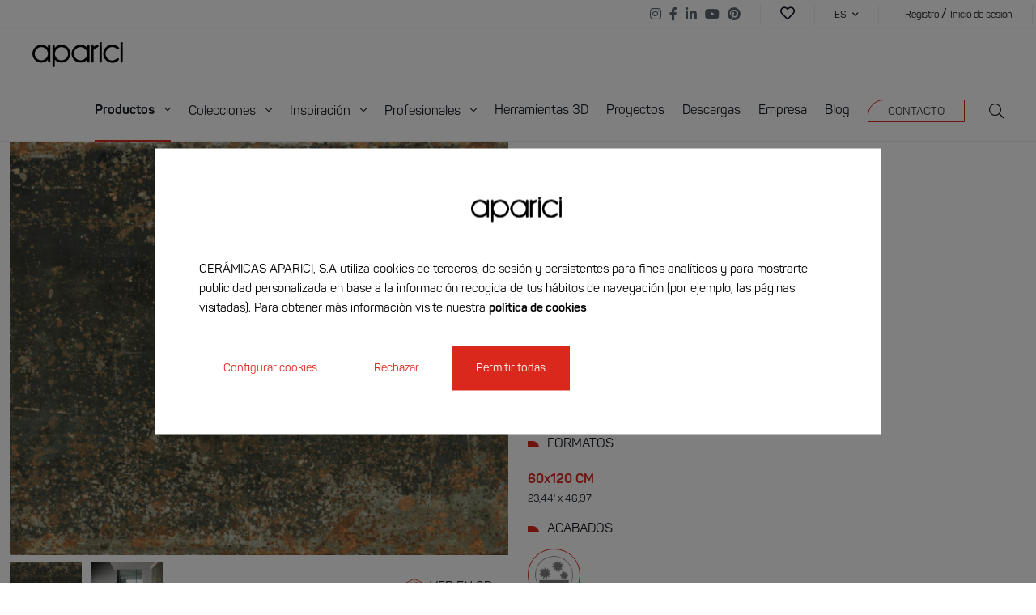

--- FILE ---
content_type: text/html; charset=UTF-8
request_url: https://www.aparici.com/azulejos/grunge-oxidum-lappato-60x120
body_size: 32887
content:
<html lang="es">
<head>
    <meta charset="UTF-8">
<meta name="viewport" content="width=device-width, initial-scale=1">
<link rel="profile" href="https://gmpg.org/xfn/11">
    <meta name="robots" content="index, follow">
<title>Grunge Oxidum Lappato 60X120 </title>

<meta name="description" content="Desde 1961 Cerámicas Aparici es un referente en el diseño y fabricación de azulejos cerámicos y porcelánicos con presencia en todo el mundo. ¡Conócenos!"/>
<link rel="canonical" href="https://www.aparici.com/azulejos/grunge-oxidum-lappato-60x120" />
<meta property="og:locale" content="es" />
<meta property="og:type" content="website" />
<meta property="og:title" content="Grunge Oxidum Lappato 60X120 " />
<meta property="og:description" content="Desde 1961 Cerámicas Aparici es un referente en el diseño y fabricación de azulejos cerámicos y porcelánicos con presencia en todo el mundo. ¡Conócenos!" />
<meta property="og:url" content="https://www.aparici.com/azulejos/grunge-oxidum-lappato-60x120" />
<meta property="og:site_name" content="Cerámicas Aparici | Fabricante de azulejos, gres y porcelánico" />
<meta property="og:image" content="https://www.aparici.com/storage/grunge-espacio-publico-verde-oxido-moderno.jpg">
<meta name="twitter:card" content="summary_large_image" />
<meta name="twitter:description" content="Desde 1961 Cerámicas Aparici es un referente en el diseño y fabricación de azulejos cerámicos y porcelánicos con presencia en todo el mundo. ¡Conócenos!" />
<meta name="twitter:title" content="Grunge Oxidum Lappato 60X120 " />

<link rel="apple-touch-icon" sizes="180x180" href="https://www.aparici.com/assets/images/apple-touch-icon.png">
<link rel="icon" type="image/png" sizes="32x32" href="https://www.aparici.com/assets/images/favicon-32x32.png">
<link rel="icon" type="image/png" sizes="16x16" href="https://www.aparici.com/assets/images/favicon-16x16.png">
<link rel="mask-icon" href="https://www.aparici.com/assets/images/safari-pinned-tab.svg" color="#5bbad5">
<meta name="msapplication-TileColor" content="#da532c">
<meta name="theme-color" content="#ffffff">

            <link rel="alternate" hreflang="es" href="https://www.aparici.com/azulejos/grunge-oxidum-lappato-60x120">
                <link rel="alternate" hreflang="en" href="https://www.aparici.com/en/tiles/grunge-oxidum-lappato-60x120">
                <link rel="alternate" hreflang="fr" href="https://www.aparici.com/fr/carrelage/grunge-oxidum-lappato-60x120">
                <link rel="alternate" hreflang="it" href="https://www.aparici.com/it/piastrelle/grunge-oxidum-lappato-60x120">
                <link rel="alternate" hreflang="de" href="https://www.aparici.com/de/fliesen/grunge-oxidum-lappato-60x120">
                <link rel="alternate" hreflang="ru" href="https://www.aparici.com/ru/plitka/grunge-oxidum-lappato-60x120">
    <script type="application/ld+json">
{
"@context": "https://schema.org",
"@type": "WebPage",
"name": "Speakable Content",
"speakable":
{
"@type": "SpeakableSpecification",
"xpath": [
"/html/head/title",
"/html/head/meta[@name='description']/@content"
]
},
"url": "https://www.aparici.com/azulejos/grunge-oxidum-lappato-60x120"
}
</script>
<script type="application/ld+json">
    {
      "@context": "https://schema.org",
      "@type": "BreadcrumbList",
      "itemListElement": [
                {
              "@type": "ListItem",
              "position": 1,
              "name": "Inicio",
              "item": "https://www.aparici.com/"
        },
                {
              "@type": "ListItem",
              "position": 2,
              "name": "Productos",
              "item": "https://www.aparici.com/azulejos"
        },
                {
              "@type": "ListItem",
              "position": 3,
              "name": "Grunge Oxidum Lappato 60X120",
              "item": "https://www.aparici.com/azulejos/grunge-oxidum-lappato-60x120"
        }
                ]
        }
</script>
    <link rel="stylesheet" href="https://www.aparici.com/assets/css/style.css?v=1768599428">
    <!-- Google Tag Manager -->
    <script>(function (w, d, s, l, i) {
            w[l] = w[l] || [];
            w[l].push({
                'gtm.start':
                    new Date().getTime(), event: 'gtm.js'
            });
            var f = d.getElementsByTagName(s)[0],
                j = d.createElement(s), dl = l != 'dataLayer' ? '&l=' + l : '';
            j.async = true;
            j.src =
                'https://www.googletagmanager.com/gtm.js?id=' + i + dl;
            f.parentNode.insertBefore(j, f);
        })(window, document, 'script', 'dataLayer', 'GTM-PJ3BCMT');</script>
    <!-- End Google Tag Manager -->
</head>
<body class=" without-heading products">
    <div class="loader"><img class="img-fluid" src="https://www.aparici.com/storage/aparici-posts-instagram-organico-2-1694517447uw9gj-1697034910We7Kq.gif" alt="logo"></div>

<!-- Google Tag Manager (noscript) -->
<noscript>
    <iframe src="https://www.googletagmanager.com/ns.html?id=GTM-PJ3BCMT"
            height="0" width="0" style="display:none;visibility:hidden"></iframe>
</noscript>
<!-- End Google Tag Manager (noscript) -->
<header class="header mb-0">
    <nav class="navbar-principal desktop active">
        
        <nav class="top-bar w-100 d-none d-xl-flex flex-row-reverse ps-32">
            <ul class="list-unstyled m-0 d-flex p-4 align-items-center ms-auto">
                <li class="ms-8 border-right f-size-16">
                    <ul class="list-unstyled text-center text-lg-end mb-0 list-social">
                                                    <li class="d-inline-block ms-6 list-social_item">
                                <a href="https://www.instagram.com/ceramicas_aparici/?hl=es" target="_blank">
                                    <i class="fab fa-instagram"></i>
                                </a>
                            </li>
                                                                            <li class="d-inline-block ms-6 list-social_item">
                                <a href="https://www.facebook.com/apariciceramicas/" target="_blank">
                                    <i class="fab fa-facebook-f"></i>
                                </a>
                            </li>
                                                                            <li class="d-inline-block ms-6 list-social_item">
                                <a href="https://www.linkedin.com/company/ceramicas-aparici/" target="_blank">
                                    <i class="fab fa-linkedin-in"></i>
                                </a>
                            </li>
                                                                            <li class="d-inline-block ms-6 list-social_item">
                                <a href="https://www.youtube.com/channel/UCSNxvqz1Ebfg-fq7I_rqagg" target="_blank">
                                    <i class="fab fa-youtube"></i>
                                </a>
                            </li>
                                                                            <li class="d-inline-block ms-6 list-social_item">
                                <a href="https://www.pinterest.es/ceramicas_aparici/" target="_blank">
                                    <i class="fab fa-pinterest"></i>
                                </a>
                            </li>
                                            </ul>
                </li>

                                    <li class="ms-0 border-right">
                        <a href="" class="f-size-18" data-bs-toggle="modal" data-bs-target="#loginForm">
                            <i class="far fa-heart"></i>
                        </a>
                    </li>
                                <li class="ms-8 ps-16 border-right">
                    <a class="dropdown-toggle f-size-12 fw-400 text-uppercase after-none " href="#" id="navbarDropdown"
                       role="button" data-bs-toggle="dropdown" aria-expanded="false">
                        es <i class="fal fa-angle-down ms-4 f-size-12"></i>
                    </a>

                    <ul class="dropdown-menu menu-lang" aria-labelledby="navbarDropdown">
                                                                                                                                                                                                                                                                                                                    <li><a class="dropdown-item text-uppercase f-size-12"
                                       href="https://www.aparici.com/en/tiles/grunge-oxidum-lappato-60x120">en</a></li>
                                                                                                                                                                                                                                    <li><a class="dropdown-item text-uppercase f-size-12"
                                       href="https://www.aparici.com/fr/carrelage/grunge-oxidum-lappato-60x120">fr</a></li>
                                                                                                                                                                                                                                    <li><a class="dropdown-item text-uppercase f-size-12"
                                       href="https://www.aparici.com/it/piastrelle/grunge-oxidum-lappato-60x120">it</a></li>
                                                                                                                                                                                                                                    <li><a class="dropdown-item text-uppercase f-size-12"
                                       href="https://www.aparici.com/de/fliesen/grunge-oxidum-lappato-60x120">de</a></li>
                                                                                                                                                                                                                                    <li><a class="dropdown-item text-uppercase f-size-12"
                                       href="https://www.aparici.com/ru/plitka/grunge-oxidum-lappato-60x120">ru</a></li>
                                                                        </ul>
                </li>
                                    <li class="ms-8 border-right">
                        <a href="" class="f-size-12" data-bs-toggle="modal" data-bs-target="#registerForm">
                            Registro
                        </a>
                        /
                        <a href="" class="f-size-12" data-bs-toggle="modal" data-bs-target="#loginForm">
                            Inicio de sesión
                        </a>
                    </li>
                            </ul>
        </nav>
        
        <div class="d-flex flex-wrap menu-principal__container">
            <a class="d-flex align-items-center py-16" href="https://www.aparici.com/"><img class="img-fluid" src="https://www.aparici.com/storage/logo-aparici-texto-negro-1-1663767664LZcd7.png"
                                                                                  alt="logo"></a>

            <ul class="list-unstyled m-0 d-none d-xl-flex align-items-center menu-principal ms-auto">
                                    <li>
                                                                            <a class="menu-disparador  menu-products" href="#productos"
                               role="button">Productos <i class="fal fa-angle-down ms-8 f-size-16"></i></a>
                                            </li>

                                    <li>
                                                                            <a class="menu-disparador  menu-collections" href="#colecciones"
                               role="button">Colecciones <i class="fal fa-angle-down ms-8 f-size-16"></i></a>
                                            </li>

                                    <li>
                                                                            <a class="menu-disparador  menu-environments" href="#ambientes"
                               role="button">Inspiración <i class="fal fa-angle-down ms-8 f-size-16"></i></a>
                                            </li>

                                    <li>
                                                                            <a class="menu-disparador " href="#profesionales"
                               role="button">Profesionales <i class="fal fa-angle-down ms-8 f-size-16"></i></a>
                                            </li>

                                    <li>
                                                                                                            <a href="https://www.aparici.com/herramientas-visualizacion-azulejos-3d" target="_self"
                                class="">Herramientas 3D</a>                            
                                            </li>

                                    <li>
                                                                                                            <a href="https://www.aparici.com/proyectos-azulejos" target="_self"
                                class=" menu-projects">Proyectos</a>                            
                                            </li>

                                    <li>
                                                                                                            <a href="https://www.aparici.com/recursos" target="_self"
                                class="">Descargas</a>                            
                                            </li>

                                    <li>
                                                                                                            <a href="https://www.aparici.com/empresa-aparici" target="_self"
                                class="">Empresa</a>                            
                                            </li>

                                    <li>
                                                                                                            <a href="https://www.aparici.com/blog" target="_self"
                                class=" menu-posts">Blog</a>                            
                                            </li>

                                    <li>
                                                                                                            <a href="https://www.aparici.com/contacto" target="_self"
                                class=" btn btn-outline-red">CONTACTO</a>                            
                                            </li>

                                <li class="ms-8">
                    <a href="#" class="d-flex align-items-center f-size-18 search-input"><i
                            class="fal fa-search"></i></a>
                </li>
            </ul>
            <div class="d-flex align-items-center d-xl-none ms-auto">
                <span class="me-32"><a href="#"
                                       class="d-flex align-items-center header-menu_buttonSearchRWD search-input"><i
                            class="fal fa-search f-size-24 "></i></a></span>
                <span class="header-menu_buttonModal " data-bs-toggle="modal" data-bs-target="#e-menuRWD">
                    <span></span>
                    <span></span>
                    <span></span>
                </span>
            </div>
        </div>
        <div class="e_search-float" id="frm_nuevo" style="display:none;">
            <form class="mb-0" method="GET" action="https://www.aparici.com/resultados-de-busqueda">
                <form class="mb-0" method="GET"
                      action="https://www.aparici.com/resultados-de-busqueda">
                    <div class="input-group">
                        <input type="text" placeholder="Buscar" name="s">
                    </div>
                </form>
        </div>
        
        <div id="colecciones" class="collapse sub-menu__container" data-mostrar="false">

            <div class="sub-menu d-flex flex-wrap justify-content-between">
                <div class="col-lateral">
                    <span
                        class="f-size-16 fw-400 pb-16 black-light text-uppercase border-bottom">Colecciones</span>

                    <div class="list-group" id="list-tab" role="tablist">
                                                                                                                                        <a href="https://www.aparici.com/colecciones-azulejos/ibiza"
                                   data-bs-target="#colecciones-209"
                                   class="f-size-16 ff-roboto mt-16 d-block item fw-400 sub-menu_colecciones-item  itemTabHover"
                                   id="Ibiza-209-list"
                                >Ibiza</a>
                                                                                                                                                                        <a href="https://www.aparici.com/colecciones-azulejos/majestic"
                                   data-bs-target="#colecciones-214"
                                   class="f-size-16 ff-roboto mt-16 d-block item fw-400 sub-menu_colecciones-item  itemTabHover"
                                   id="Majestic-214-list"
                                >Majestic</a>
                                                                                                                                                                        <a href="https://www.aparici.com/colecciones-azulejos/chevron"
                                   data-bs-target="#colecciones-200"
                                   class="f-size-16 ff-roboto mt-16 d-block item fw-400 sub-menu_colecciones-item  itemTabHover"
                                   id="Chevron-200-list"
                                >Chevron</a>
                                                                                                                                                                        <a href="https://www.aparici.com/colecciones-azulejos/urano"
                                   data-bs-target="#colecciones-212"
                                   class="f-size-16 ff-roboto mt-16 d-block item fw-400 sub-menu_colecciones-item  itemTabHover"
                                   id="Urano-212-list"
                                >Urano</a>
                                                                                                                                                                        <a href="https://www.aparici.com/colecciones-azulejos/opal"
                                   data-bs-target="#colecciones-215"
                                   class="f-size-16 ff-roboto mt-16 d-block item fw-400 sub-menu_colecciones-item  itemTabHover"
                                   id="Opal-215-list"
                                >Opal</a>
                                                                                                                                                                        <a href="https://www.aparici.com/colecciones-azulejos/zest"
                                   data-bs-target="#colecciones-195"
                                   class="f-size-16 ff-roboto mt-16 d-block item fw-400 sub-menu_colecciones-item  itemTabHover"
                                   id="Zest-195-list"
                                >Zest</a>
                                                                                                                                                                        <a href="https://www.aparici.com/colecciones-azulejos/illusion"
                                   data-bs-target="#colecciones-192"
                                   class="f-size-16 ff-roboto mt-16 d-block item fw-400 sub-menu_colecciones-item  itemTabHover"
                                   id="Illusion-192-list"
                                >Illusion</a>
                                                                                                    </div>
                    <a href="https://www.aparici.com/colecciones-azulejos"
                       class="btn btn-outline-red  text-gray-dark  text-uppercase justify-content-center fw-400 d-flex align-items-center mt-48">Ver todas las colecciones </a>
                </div>

                <div class="col-centro ">
                    
                    <div class="tab-content">
                                                                                <a href="https://www.aparici.com/colecciones-azulejos/illusion"
                               class="coleccion flex-column mx-auto tab-pane fade position-relative "
                               id="colecciones-192" role="tabpanel"
                               aria-labelledby="Illusion-192-list">
                                <div style="background-image: url(https://www.aparici.com/storage/illusion-bano-azul-turquesa-dorado-metalico-collection.jpg);" class="zoom-in">
                                </div>
                                                                <span class="fw-400 f-size-14 text-uppercase py-4 px-8">Illusion</span>
                            </a>
                                                                                <a href="https://www.aparici.com/colecciones-azulejos/zest"
                               class="coleccion flex-column mx-auto tab-pane fade position-relative "
                               id="colecciones-195" role="tabpanel"
                               aria-labelledby="Zest-195-list">
                                <div style="background-image: url(https://www.aparici.com/storage/zest-bano-beige-rustico-suelo-porcelanico-1741956547BmlwF-collection.jpg);" class="zoom-in">
                                </div>
                                                                <span class="fw-400 f-size-14 text-uppercase py-4 px-8">Zest</span>
                            </a>
                                                                                <a href="https://www.aparici.com/colecciones-azulejos/chevron"
                               class="coleccion flex-column mx-auto tab-pane fade position-relative "
                               id="colecciones-200" role="tabpanel"
                               aria-labelledby="Chevron-200-list">
                                <div style="background-image: url(https://www.aparici.com/storage/chevron-salon-moderno-clasico-suelo-madera-collection.jpg);" class="zoom-in">
                                </div>
                                                                <span class="fw-400 f-size-14 text-uppercase py-4 px-8">Chevron</span>
                            </a>
                                                                                <a href="https://www.aparici.com/colecciones-azulejos/ibiza"
                               class="coleccion flex-column mx-auto tab-pane fade position-relative "
                               id="colecciones-209" role="tabpanel"
                               aria-labelledby="Ibiza-209-list">
                                <div style="background-image: url(https://www.aparici.com/storage/ibiza-bano-marmol-beige-blanco-collection.jpg);" class="zoom-in">
                                </div>
                                                                <span class="fw-400 f-size-14 text-uppercase py-4 px-8">Ibiza</span>
                            </a>
                                                                                <a href="https://www.aparici.com/colecciones-azulejos/urano"
                               class="coleccion flex-column mx-auto tab-pane fade position-relative "
                               id="colecciones-212" role="tabpanel"
                               aria-labelledby="Urano-212-list">
                                <div style="background-image: url(https://www.aparici.com/storage/urano-bano-azul-metalico-relieves-collection.jpg);" class="zoom-in">
                                </div>
                                                                <span class="fw-400 f-size-14 text-uppercase py-4 px-8">Urano</span>
                            </a>
                                                                                <a href="https://www.aparici.com/colecciones-azulejos/majestic"
                               class="coleccion flex-column mx-auto tab-pane fade position-relative "
                               id="colecciones-214" role="tabpanel"
                               aria-labelledby="Majestic-214-list">
                                <div style="background-image: url(https://www.aparici.com/storage/majestic-salon-clasico-suelo-marmol-17588021600K3mf-collection.jpg);" class="zoom-in">
                                </div>
                                                                <span class="fw-400 f-size-14 text-uppercase py-4 px-8">Majestic</span>
                            </a>
                                                                                <a href="https://www.aparici.com/colecciones-azulejos/opal"
                               class="coleccion flex-column mx-auto tab-pane fade position-relative "
                               id="colecciones-215" role="tabpanel"
                               aria-labelledby="Opal-215-list">
                                <div style="background-image: url(https://www.aparici.com/storage/opal-bano-dorado-arabesco-aparici-collection.jpg);" class="zoom-in">
                                </div>
                                                                <span class="fw-400 f-size-14 text-uppercase py-4 px-8">Opal</span>
                            </a>
                                            </div>

                </div>

                <div class="col-end d-flex flex-column">

                    <span
                        class="f-size-16 fw-400 black-light d-block mb-16 mt-auto w-75">¿NECESITAS AYUDA?</span>
                    <a href="https://www.aparici.com/contacto"
                       class="btn btn-full-red text-uppercase ">Contacta con un asesor</a>

                </div>
            </div>


        </div>

        
        <div id="productos" class="collapse sub-menu__container" data-mostrar="false">

            <div class="sub-menu d-flex flex-wrap">
                <div class="col-lateral">
                    <span
                        class="f-size-16 fw-400 pb-16 black-light text-uppercase border-bottom">Encuentra tu producto según...</span>

                    <div class="list-group" id="list-tab" role="tablist">
                                                                            <a data-bs-target="#page-49"
                               class="f-size-16 ff-roboto mt-16 d-block item fw-400 itemTabHover sub-menu_productos-linktab"
                               data-bs-toggle="tab" data-bs-target="#page-49" role="tab"
                               aria-controls="page-49" aria-selected="false"
                            >Aspecto</a>

                                                                                <a data-bs-target="#page-52"
                               class="f-size-16 ff-roboto mt-16 d-block item fw-400 itemTabHover sub-menu_productos-linktab"
                               data-bs-toggle="tab" data-bs-target="#page-52" role="tab"
                               aria-controls="page-52" aria-selected="false"
                            >Color</a>

                                                                                <a data-bs-target="#page-51"
                               class="f-size-16 ff-roboto mt-16 d-block item fw-400 itemTabHover sub-menu_productos-linktab"
                               data-bs-toggle="tab" data-bs-target="#page-51" role="tab"
                               aria-controls="page-51" aria-selected="false"
                            >Formato</a>

                                                                                <a data-bs-target="#page-48"
                               class="f-size-16 ff-roboto mt-16 d-block item fw-400 itemTabHover sub-menu_productos-linktab"
                               data-bs-toggle="tab" data-bs-target="#page-48" role="tab"
                               aria-controls="page-48" aria-selected="false"
                            >Material</a>

                                                                                <a data-bs-target="#page-50"
                               class="f-size-16 ff-roboto mt-16 d-block item fw-400 itemTabHover sub-menu_productos-linktab"
                               data-bs-toggle="tab" data-bs-target="#page-50" role="tab"
                               aria-controls="page-50" aria-selected="false"
                            >Acabado</a>

                                                                        </div>
                    <a href="https://www.aparici.com/azulejos"
                       class="btn btn-outline-red  text-gray-dark text-uppercase justify-content-center fw-400 d-flex align-items-center mt-128">Ver todos los productos</a>
                </div>

                <div class="col-centro ">
                    <div class="tab-content">
                                                                            

                            <div id="page-49" class="productos-tab tab-pane fade  mx-auto "
                                 role="tabpanel" aria-labelledby="page-Aspecto">
                                                                    <span class="f-size-16 fw-400 black-light text-uppercase">Productos según su aspecto</span>
                                    <hr class="mt-16 mb-20">
                                                                <div class="productos-listado-menu">
                                                                                                                                                                                                            <a href="https://www.aparici.com/azulejos-efecto-cemento"
                                               class="productos-page sub-menu_productos-item "
                                               data-target="#page-49">
                                                <div class="productos-page_content d-flex align-items-start flex-wrap">
                                                    <div class="productos-page_image">
                                                        <div class="productos-page_imageDiv zoom-in"
                                                             style="background-image: url(https://www.aparici.com/storage/portada-home-aparici-azulejos-cemento-porcelanico-1750672257hdwob.jpg);">
                                                        </div>
                                                    </div>
                                                                                                            <span
                                                            class="fw-400 f-size-14 text-uppercase py-4 px-8 line-height-1">Cemento</span>
                                                                                                    </div>
                                            </a>
                                                                                                                                                                                                                                                    <a href="https://www.aparici.com/azulejos-efecto-barro"
                                               class="productos-page sub-menu_productos-item "
                                               data-target="#page-49">
                                                <div class="productos-page_content d-flex align-items-start flex-wrap">
                                                    <div class="productos-page_image">
                                                        <div class="productos-page_imageDiv zoom-in"
                                                             style="background-image: url(https://www.aparici.com/storage/portada-home-aparici-azulejos-terracota-porcelanico-1750672272LtxkO.jpg);">
                                                        </div>
                                                    </div>
                                                                                                            <span
                                                            class="fw-400 f-size-14 text-uppercase py-4 px-8 line-height-1">Barro</span>
                                                                                                    </div>
                                            </a>
                                                                                                                                                                                                                                                    <a href="https://www.aparici.com/azulejos-efecto-hidraulico"
                                               class="productos-page sub-menu_productos-item "
                                               data-target="#page-49">
                                                <div class="productos-page_content d-flex align-items-start flex-wrap">
                                                    <div class="productos-page_image">
                                                        <div class="productos-page_imageDiv zoom-in"
                                                             style="background-image: url(https://www.aparici.com/storage/portada-home-aparici-azulejos-hidraulicos-porcelanico-1750672262Q4RJR.jpg);">
                                                        </div>
                                                    </div>
                                                                                                            <span
                                                            class="fw-400 f-size-14 text-uppercase py-4 px-8 line-height-1">Hidráulico</span>
                                                                                                    </div>
                                            </a>
                                                                                                                                                                                                                                                    <a href="https://www.aparici.com/azulejos-efecto-madera"
                                               class="productos-page sub-menu_productos-item "
                                               data-target="#page-49">
                                                <div class="productos-page_content d-flex align-items-start flex-wrap">
                                                    <div class="productos-page_image">
                                                        <div class="productos-page_imageDiv zoom-in"
                                                             style="background-image: url(https://www.aparici.com/storage/portada-home-aparici-azulejos-madera-porcelanico-1750672272EVUzr.jpg);">
                                                        </div>
                                                    </div>
                                                                                                            <span
                                                            class="fw-400 f-size-14 text-uppercase py-4 px-8 line-height-1">Madera</span>
                                                                                                    </div>
                                            </a>
                                                                                                                                                                                                                                                    <a href="https://www.aparici.com/azulejos-efecto-marmol"
                                               class="productos-page sub-menu_productos-item "
                                               data-target="#page-49">
                                                <div class="productos-page_content d-flex align-items-start flex-wrap">
                                                    <div class="productos-page_image">
                                                        <div class="productos-page_imageDiv zoom-in"
                                                             style="background-image: url(https://www.aparici.com/storage/portada-home-aparici-azulejos-marmol-porcelanico-1750672265iOg7H.jpg);">
                                                        </div>
                                                    </div>
                                                                                                            <span
                                                            class="fw-400 f-size-14 text-uppercase py-4 px-8 line-height-1">Mármol</span>
                                                                                                    </div>
                                            </a>
                                                                                                                                                                                                                                                    <a href="https://www.aparici.com/azulejos-efecto-metalico"
                                               class="productos-page sub-menu_productos-item "
                                               data-target="#page-49">
                                                <div class="productos-page_content d-flex align-items-start flex-wrap">
                                                    <div class="productos-page_image">
                                                        <div class="productos-page_imageDiv zoom-in"
                                                             style="background-image: url(https://www.aparici.com/storage/portada-home-aparici-azulejos-metalicos-porcelanico-1750253764tOjGd.jpg);">
                                                        </div>
                                                    </div>
                                                                                                            <span
                                                            class="fw-400 f-size-14 text-uppercase py-4 px-8 line-height-1">Metálico</span>
                                                                                                    </div>
                                            </a>
                                                                                                                                                                                                                                                    <a href="https://www.aparici.com/azulejos-efecto-monocolor"
                                               class="productos-page sub-menu_productos-item "
                                               data-target="#page-49">
                                                <div class="productos-page_content d-flex align-items-start flex-wrap">
                                                    <div class="productos-page_image">
                                                        <div class="productos-page_imageDiv zoom-in"
                                                             style="background-image: url(https://www.aparici.com/storage/portada-home-aparici-azulejos-monocolor-porcelanico-1750672259LEUmC.jpg);">
                                                        </div>
                                                    </div>
                                                                                                            <span
                                                            class="fw-400 f-size-14 text-uppercase py-4 px-8 line-height-1">Monocolor</span>
                                                                                                    </div>
                                            </a>
                                                                                                                                                                                                                                                    <a href="https://www.aparici.com/azulejos-efecto-piedra"
                                               class="productos-page sub-menu_productos-item "
                                               data-target="#page-49">
                                                <div class="productos-page_content d-flex align-items-start flex-wrap">
                                                    <div class="productos-page_image">
                                                        <div class="productos-page_imageDiv zoom-in"
                                                             style="background-image: url(https://www.aparici.com/storage/portada-home-aparici-azulejos-piedra-porcelanico-1750672261ssHTI.jpg);">
                                                        </div>
                                                    </div>
                                                                                                            <span
                                                            class="fw-400 f-size-14 text-uppercase py-4 px-8 line-height-1">Piedra</span>
                                                                                                    </div>
                                            </a>
                                                                                                                                                                                                                                                    <a href="https://www.aparici.com/azulejos-efecto-decorativo"
                                               class="productos-page sub-menu_productos-item "
                                               data-target="#page-49">
                                                <div class="productos-page_content d-flex align-items-start flex-wrap">
                                                    <div class="productos-page_image">
                                                        <div class="productos-page_imageDiv zoom-in"
                                                             style="background-image: url(https://www.aparici.com/storage/portada-home-aparici-azulejos-decorativos-porcelanico-1750672261qrfsk.jpg);">
                                                        </div>
                                                    </div>
                                                                                                            <span
                                                            class="fw-400 f-size-14 text-uppercase py-4 px-8 line-height-1">Decorativo</span>
                                                                                                    </div>
                                            </a>
                                                                                                                                                                                                                                                    <a href="https://www.aparici.com/azulejos-efecto-textil"
                                               class="productos-page sub-menu_productos-item "
                                               data-target="#page-49">
                                                <div class="productos-page_content d-flex align-items-start flex-wrap">
                                                    <div class="productos-page_image">
                                                        <div class="productos-page_imageDiv zoom-in"
                                                             style="background-image: url(https://www.aparici.com/storage/portada-home-aparici-azulejos-textiles-porcelanico-1750672266Nporm.jpg);">
                                                        </div>
                                                    </div>
                                                                                                            <span
                                                            class="fw-400 f-size-14 text-uppercase py-4 px-8 line-height-1">Textil</span>
                                                                                                    </div>
                                            </a>
                                                                                                                                                                                                                                                    <a href="https://www.aparici.com/azulejos-efecto-terrazo"
                                               class="productos-page sub-menu_productos-item "
                                               data-target="#page-49">
                                                <div class="productos-page_content d-flex align-items-start flex-wrap">
                                                    <div class="productos-page_image">
                                                        <div class="productos-page_imageDiv zoom-in"
                                                             style="background-image: url(https://www.aparici.com/storage/portada-home-aparici-azulejos-terrazo-porcelanico-17506722584TcBg.jpg);">
                                                        </div>
                                                    </div>
                                                                                                            <span
                                                            class="fw-400 f-size-14 text-uppercase py-4 px-8 line-height-1">Terrazo</span>
                                                                                                    </div>
                                            </a>
                                                                                                            </div>
                            </div>
                                                                                

                            <div id="page-52" class="productos-tab tab-pane fade  mx-auto "
                                 role="tabpanel" aria-labelledby="page-Color">
                                                                    <span class="f-size-16 fw-400 black-light text-uppercase">Productos según su color</span>
                                    <hr class="mt-16 mb-20">
                                                                <div class="productos-listado-menu">
                                                                                                                                                                                                            <a href="https://www.aparici.com/azulejos-azules"
                                               class="productos-page sub-menu_productos-item "
                                               data-target="#page-52">
                                                <div class="productos-page_content d-flex align-items-start flex-wrap">
                                                    <div class="productos-page_image">
                                                        <div class="productos-page_imageDiv zoom-in"
                                                             style="background-image: url(https://www.aparici.com/storage/portada-home-aparici-azulejos-azules-porcelanico-1750672271O2HKL.jpg);">
                                                        </div>
                                                    </div>
                                                                                                            <span
                                                            class="fw-400 f-size-14 text-uppercase py-4 px-8 line-height-1">Azul</span>
                                                                                                    </div>
                                            </a>
                                                                                                                                                                                                                                                    <a href="https://www.aparici.com/azulejos-beige"
                                               class="productos-page sub-menu_productos-item "
                                               data-target="#page-52">
                                                <div class="productos-page_content d-flex align-items-start flex-wrap">
                                                    <div class="productos-page_image">
                                                        <div class="productos-page_imageDiv zoom-in"
                                                             style="background-image: url(https://www.aparici.com/storage/portada-home-aparici-azulejos-beige-porcelanico-1750672263rmyU0.jpg);">
                                                        </div>
                                                    </div>
                                                                                                            <span
                                                            class="fw-400 f-size-14 text-uppercase py-4 px-8 line-height-1">Beige</span>
                                                                                                    </div>
                                            </a>
                                                                                                                                                                                                                                                    <a href="https://www.aparici.com/azulejos-blancos"
                                               class="productos-page sub-menu_productos-item "
                                               data-target="#page-52">
                                                <div class="productos-page_content d-flex align-items-start flex-wrap">
                                                    <div class="productos-page_image">
                                                        <div class="productos-page_imageDiv zoom-in"
                                                             style="background-image: url(https://www.aparici.com/storage/portada-home-aparici-azulejos-blancos-porcelanico-1750672260UGQm6.jpg);">
                                                        </div>
                                                    </div>
                                                                                                            <span
                                                            class="fw-400 f-size-14 text-uppercase py-4 px-8 line-height-1">Blanco</span>
                                                                                                    </div>
                                            </a>
                                                                                                                                                                                                                                                    <a href="https://www.aparici.com/azulejos-negros"
                                               class="productos-page sub-menu_productos-item "
                                               data-target="#page-52">
                                                <div class="productos-page_content d-flex align-items-start flex-wrap">
                                                    <div class="productos-page_image">
                                                        <div class="productos-page_imageDiv zoom-in"
                                                             style="background-image: url(https://www.aparici.com/storage/portada-home-aparici-azulejos-negros-porcelanico-1750672268rKhV1.jpg);">
                                                        </div>
                                                    </div>
                                                                                                            <span
                                                            class="fw-400 f-size-14 text-uppercase py-4 px-8 line-height-1">Negro</span>
                                                                                                    </div>
                                            </a>
                                                                                                                                                                                                                                                    <a href="https://www.aparici.com/azulejos-grises"
                                               class="productos-page sub-menu_productos-item "
                                               data-target="#page-52">
                                                <div class="productos-page_content d-flex align-items-start flex-wrap">
                                                    <div class="productos-page_image">
                                                        <div class="productos-page_imageDiv zoom-in"
                                                             style="background-image: url(https://www.aparici.com/storage/portada-home-aparici-azulejos-grises-porcelanico-1750672269hXMZK.jpg);">
                                                        </div>
                                                    </div>
                                                                                                            <span
                                                            class="fw-400 f-size-14 text-uppercase py-4 px-8 line-height-1">Gris</span>
                                                                                                    </div>
                                            </a>
                                                                                                                                                                                                                                                    <a href="https://www.aparici.com/azulejos-marrones"
                                               class="productos-page sub-menu_productos-item "
                                               data-target="#page-52">
                                                <div class="productos-page_content d-flex align-items-start flex-wrap">
                                                    <div class="productos-page_image">
                                                        <div class="productos-page_imageDiv zoom-in"
                                                             style="background-image: url(https://www.aparici.com/storage/portada-home-aparici-azulejos-marrones-porcelanico-1750672269cLp9M.jpg);">
                                                        </div>
                                                    </div>
                                                                                                            <span
                                                            class="fw-400 f-size-14 text-uppercase py-4 px-8 line-height-1">Marrón</span>
                                                                                                    </div>
                                            </a>
                                                                                                                                                                                                                                                    <a href="https://www.aparici.com/azulejos-rojo"
                                               class="productos-page sub-menu_productos-item "
                                               data-target="#page-52">
                                                <div class="productos-page_content d-flex align-items-start flex-wrap">
                                                    <div class="productos-page_image">
                                                        <div class="productos-page_imageDiv zoom-in"
                                                             style="background-image: url(https://www.aparici.com/storage/crea-azulejos-aparici-coleccion-pagina-2-1681743159pjtG0.jpg);">
                                                        </div>
                                                    </div>
                                                                                                            <span
                                                            class="fw-400 f-size-14 text-uppercase py-4 px-8 line-height-1">Rojo</span>
                                                                                                    </div>
                                            </a>
                                                                                                                                                                                                                                                    <a href="https://www.aparici.com/azulejos-verdes"
                                               class="productos-page sub-menu_productos-item "
                                               data-target="#page-52">
                                                <div class="productos-page_content d-flex align-items-start flex-wrap">
                                                    <div class="productos-page_image">
                                                        <div class="productos-page_imageDiv zoom-in"
                                                             style="background-image: url(https://www.aparici.com/storage/portada-home-aparici-azulejos-verdes-porcelanico-1750672267umpxF.jpg);">
                                                        </div>
                                                    </div>
                                                                                                            <span
                                                            class="fw-400 f-size-14 text-uppercase py-4 px-8 line-height-1">Verde</span>
                                                                                                    </div>
                                            </a>
                                                                                                                                                                                                                                                    <a href="https://www.aparici.com/azulejos-rosas"
                                               class="productos-page sub-menu_productos-item "
                                               data-target="#page-52">
                                                <div class="productos-page_content d-flex align-items-start flex-wrap">
                                                    <div class="productos-page_image">
                                                        <div class="productos-page_imageDiv zoom-in"
                                                             style="background-image: url(https://www.aparici.com/storage/portada-home-aparici-azulejos-rosas-porcelanico-17506722645P2L1.jpg);">
                                                        </div>
                                                    </div>
                                                                                                            <span
                                                            class="fw-400 f-size-14 text-uppercase py-4 px-8 line-height-1">Rosa</span>
                                                                                                    </div>
                                            </a>
                                                                                                                                                                                                                                                    <a href="https://www.aparici.com/azulejos-multicolor"
                                               class="productos-page sub-menu_productos-item "
                                               data-target="#page-52">
                                                <div class="productos-page_content d-flex align-items-start flex-wrap">
                                                    <div class="productos-page_image">
                                                        <div class="productos-page_imageDiv zoom-in"
                                                             style="background-image: url(https://www.aparici.com/storage/lined-aseo-colorido-neomemphis-hexagono-aparici.jpg);">
                                                        </div>
                                                    </div>
                                                                                                            <span
                                                            class="fw-400 f-size-14 text-uppercase py-4 px-8 line-height-1">Multicolor</span>
                                                                                                    </div>
                                            </a>
                                                                                                                                                                                                                                                    <a href="https://www.aparici.com/azulejos-oro"
                                               class="productos-page sub-menu_productos-item "
                                               data-target="#page-52">
                                                <div class="productos-page_content d-flex align-items-start flex-wrap">
                                                    <div class="productos-page_image">
                                                        <div class="productos-page_imageDiv zoom-in"
                                                             style="background-image: url(https://www.aparici.com/storage/portada-home-aparici-azulejos-dorados-porcelanico-1750672270X4OzB.jpg);">
                                                        </div>
                                                    </div>
                                                                                                            <span
                                                            class="fw-400 f-size-14 text-uppercase py-4 px-8 line-height-1">Oro</span>
                                                                                                    </div>
                                            </a>
                                                                                                                                                                                                                                                    <a href="https://www.aparici.com/azulejos-plata"
                                               class="productos-page sub-menu_productos-item "
                                               data-target="#page-52">
                                                <div class="productos-page_content d-flex align-items-start flex-wrap">
                                                    <div class="productos-page_image">
                                                        <div class="productos-page_imageDiv zoom-in"
                                                             style="background-image: url(https://www.aparici.com/storage/portada-home-aparici-azulejos-plateados-porcelanico-175067227338SVQ.jpg);">
                                                        </div>
                                                    </div>
                                                                                                            <span
                                                            class="fw-400 f-size-14 text-uppercase py-4 px-8 line-height-1">Plata</span>
                                                                                                    </div>
                                            </a>
                                                                                                            </div>
                            </div>
                                                                                

                            <div id="page-51" class="productos-tab tab-pane fade  mx-auto "
                                 role="tabpanel" aria-labelledby="page-Formato">
                                                                    <span class="f-size-16 fw-400 black-light text-uppercase">Productos según su formato</span>
                                    <hr class="mt-16 mb-20">
                                                                <div class="productos-listado-menu">
                                                                                                                                                                                                            <a href="https://www.aparici.com/azulejos-gran-formato"
                                               class="productos-page sub-menu_productos-item "
                                               data-target="#page-51">
                                                <div class="productos-page_content d-flex align-items-start flex-wrap">
                                                    <div class="productos-page_image">
                                                        <div class="productos-page_imageDiv zoom-in"
                                                             style="background-image: url(https://www.aparici.com/storage/vulcano-bano-industrial-moderno-marron.jpg);">
                                                        </div>
                                                    </div>
                                                                                                            <span
                                                            class="fw-400 f-size-14 text-uppercase py-4 px-8 line-height-1">Gran formato</span>
                                                                                                    </div>
                                            </a>
                                                                                                                                                                                                                                                    <a href="https://www.aparici.com/azulejos-hexagonales"
                                               class="productos-page sub-menu_productos-item "
                                               data-target="#page-51">
                                                <div class="productos-page_content d-flex align-items-start flex-wrap">
                                                    <div class="productos-page_image">
                                                        <div class="productos-page_imageDiv zoom-in"
                                                             style="background-image: url(https://www.aparici.com/storage/lined-aseo-colorido-neomemphis-hexagono-aparici.jpg);">
                                                        </div>
                                                    </div>
                                                                                                            <span
                                                            class="fw-400 f-size-14 text-uppercase py-4 px-8 line-height-1">Hexagonal</span>
                                                                                                    </div>
                                            </a>
                                                                                                                                                                                                                                                    <a href="https://www.aparici.com/azulejos-formato-pequeno"
                                               class="productos-page sub-menu_productos-item "
                                               data-target="#page-51">
                                                <div class="productos-page_content d-flex align-items-start flex-wrap">
                                                    <div class="productos-page_image">
                                                        <div class="productos-page_imageDiv zoom-in"
                                                             style="background-image: url(https://www.aparici.com/storage/crea-dune-suelo-casa-peru-yeseniaschulz-interiordesign1-1736861487gnHOb.jpg);">
                                                        </div>
                                                    </div>
                                                                                                            <span
                                                            class="fw-400 f-size-14 text-uppercase py-4 px-8 line-height-1">Formato pequeño</span>
                                                                                                    </div>
                                            </a>
                                                                                                                                                                                                                                                    <a href="https://www.aparici.com/azulejos-60x60"
                                               class="productos-page sub-menu_productos-item "
                                               data-target="#page-51">
                                                <div class="productos-page_content d-flex align-items-start flex-wrap">
                                                    <div class="productos-page_image">
                                                        <div class="productos-page_imageDiv zoom-in"
                                                             style="background-image: url(https://www.aparici.com/storage/bavaria-azulejos-aparici-coleccion-pagina-2-1681743887hJ9hL.jpg);">
                                                        </div>
                                                    </div>
                                                                                                            <span
                                                            class="fw-400 f-size-14 text-uppercase py-4 px-8 line-height-1">60x60</span>
                                                                                                    </div>
                                            </a>
                                                                                                                                                                                                                                                    <a href="https://www.aparici.com/azulejos-45x120"
                                               class="productos-page sub-menu_productos-item "
                                               data-target="#page-51">
                                                <div class="productos-page_content d-flex align-items-start flex-wrap">
                                                    <div class="productos-page_image">
                                                        <div class="productos-page_imageDiv zoom-in"
                                                             style="background-image: url(https://www.aparici.com/storage/cracked-dormitorio-suelo-azul-pared-graffiti-aparici.jpg);">
                                                        </div>
                                                    </div>
                                                                                                            <span
                                                            class="fw-400 f-size-14 text-uppercase py-4 px-8 line-height-1">45x120</span>
                                                                                                    </div>
                                            </a>
                                                                                                                                                                                                                                                    <a href="https://www.aparici.com/azulejos-90x90"
                                               class="productos-page sub-menu_productos-item "
                                               data-target="#page-51">
                                                <div class="productos-page_content d-flex align-items-start flex-wrap">
                                                    <div class="productos-page_image">
                                                        <div class="productos-page_imageDiv zoom-in"
                                                             style="background-image: url(https://www.aparici.com/storage/expressions-espacio-publico-multicolor-decorado.jpg);">
                                                        </div>
                                                    </div>
                                                                                                            <span
                                                            class="fw-400 f-size-14 text-uppercase py-4 px-8 line-height-1">90x90</span>
                                                                                                    </div>
                                            </a>
                                                                                                                                                                                                                                                    <a href="https://www.aparici.com/azulejos-50x100"
                                               class="productos-page sub-menu_productos-item "
                                               data-target="#page-51">
                                                <div class="productos-page_content d-flex align-items-start flex-wrap">
                                                    <div class="productos-page_image">
                                                        <div class="productos-page_imageDiv zoom-in"
                                                             style="background-image: url(https://www.aparici.com/storage/paradox-salon-pared-relieve-gris-lineas.jpg);">
                                                        </div>
                                                    </div>
                                                                                                            <span
                                                            class="fw-400 f-size-14 text-uppercase py-4 px-8 line-height-1">50x100</span>
                                                                                                    </div>
                                            </a>
                                                                                                                                                                                                                                                    <a href="https://www.aparici.com/azulejos-100x100"
                                               class="productos-page sub-menu_productos-item "
                                               data-target="#page-51">
                                                <div class="productos-page_content d-flex align-items-start flex-wrap">
                                                    <div class="productos-page_image">
                                                        <div class="productos-page_imageDiv zoom-in"
                                                             style="background-image: url(https://www.aparici.com/storage/flamed-salon-azul-blanco-industrial-lampara-aparici.jpg);">
                                                        </div>
                                                    </div>
                                                                                                            <span
                                                            class="fw-400 f-size-14 text-uppercase py-4 px-8 line-height-1">100x100</span>
                                                                                                    </div>
                                            </a>
                                                                                                                                                                                                                                                    <a href="https://www.aparici.com/azulejos-45x90"
                                               class="productos-page sub-menu_productos-item "
                                               data-target="#page-51">
                                                <div class="productos-page_content d-flex align-items-start flex-wrap">
                                                    <div class="productos-page_image">
                                                        <div class="productos-page_imageDiv zoom-in"
                                                             style="background-image: url(https://www.aparici.com/storage/grunge-azulejos-aparici-coleccion-pagina-2-1681741869mMEtA.jpg);">
                                                        </div>
                                                    </div>
                                                                                                            <span
                                                            class="fw-400 f-size-14 text-uppercase py-4 px-8 line-height-1">45x90</span>
                                                                                                    </div>
                                            </a>
                                                                                                                                                                                                                                                    <a href="https://www.aparici.com/azulejos-30x30"
                                               class="productos-page sub-menu_productos-item "
                                               data-target="#page-51">
                                                <div class="productos-page_content d-flex align-items-start flex-wrap">
                                                    <div class="productos-page_image">
                                                        <div class="productos-page_imageDiv zoom-in"
                                                             style="background-image: url(https://www.aparici.com/storage/kintsugi-azulejos-aparici-coleccion-pagina-2-1681726297RLjEl.jpg);">
                                                        </div>
                                                    </div>
                                                                                                            <span
                                                            class="fw-400 f-size-14 text-uppercase py-4 px-8 line-height-1">30x30</span>
                                                                                                    </div>
                                            </a>
                                                                                                                                                                                                                                                    <a href="https://www.aparici.com/azulejos-25x100"
                                               class="productos-page sub-menu_productos-item "
                                               data-target="#page-51">
                                                <div class="productos-page_content d-flex align-items-start flex-wrap">
                                                    <div class="productos-page_image">
                                                        <div class="productos-page_imageDiv zoom-in"
                                                             style="background-image: url(https://www.aparici.com/storage/whisper-salon-suelo-madera-marron-moderno.jpg);">
                                                        </div>
                                                    </div>
                                                                                                            <span
                                                            class="fw-400 f-size-14 text-uppercase py-4 px-8 line-height-1">25x100</span>
                                                                                                    </div>
                                            </a>
                                                                                                            </div>
                            </div>
                                                                                

                            <div id="page-48" class="productos-tab tab-pane fade  mx-auto "
                                 role="tabpanel" aria-labelledby="page-Material">
                                                                    <span class="f-size-16 fw-400 black-light text-uppercase">Productos según su material</span>
                                    <hr class="mt-16 mb-20">
                                                                <div class="productos-listado-menu">
                                                                                                                                                                                                            <a href="https://www.aparici.com/gres-porcelanico"
                                               class="productos-page sub-menu_productos-item "
                                               data-target="#page-48">
                                                <div class="productos-page_content d-flex align-items-start flex-wrap">
                                                    <div class="productos-page_image">
                                                        <div class="productos-page_imageDiv zoom-in"
                                                             style="background-image: url(https://www.aparici.com/storage/majestic-salon-marmol-cuadrados-suelo-clasico.jpg);">
                                                        </div>
                                                    </div>
                                                                                                            <span
                                                            class="fw-400 f-size-14 text-uppercase py-4 px-8 line-height-1">Porcelánico</span>
                                                                                                    </div>
                                            </a>
                                                                                                                                                                                                                                                    <a href="https://www.aparici.com/revestimiento-ceramico"
                                               class="productos-page sub-menu_productos-item "
                                               data-target="#page-48">
                                                <div class="productos-page_content d-flex align-items-start flex-wrap">
                                                    <div class="productos-page_image">
                                                        <div class="productos-page_imageDiv zoom-in"
                                                             style="background-image: url(https://www.aparici.com/storage/corten-aseo-pared-blanco-comic-suelo-oscuro-aparici.jpg);">
                                                        </div>
                                                    </div>
                                                                                                            <span
                                                            class="fw-400 f-size-14 text-uppercase py-4 px-8 line-height-1">Revestimiento cerámico</span>
                                                                                                    </div>
                                            </a>
                                                                                                                                                                                                                                                    <a href="https://www.aparici.com/azulejos-exterior"
                                               class="productos-page sub-menu_productos-item "
                                               data-target="#page-48">
                                                <div class="productos-page_content d-flex align-items-start flex-wrap">
                                                    <div class="productos-page_image">
                                                        <div class="productos-page_imageDiv zoom-in"
                                                             style="background-image: url(https://www.aparici.com/storage/zest-terraza-cotto-beige-playera.jpg);">
                                                        </div>
                                                    </div>
                                                                                                            <span
                                                            class="fw-400 f-size-14 text-uppercase py-4 px-8 line-height-1">Exteriores</span>
                                                                                                    </div>
                                            </a>
                                                                                                            </div>
                            </div>
                                                                                

                            <div id="page-50" class="productos-tab tab-pane fade  mx-auto "
                                 role="tabpanel" aria-labelledby="page-Acabado">
                                                                    <span class="f-size-16 fw-400 black-light text-uppercase">Productos según su acabado</span>
                                    <hr class="mt-16 mb-20">
                                                                <div class="productos-listado-menu">
                                                                                                                                                                                                            <a href="https://www.aparici.com/azulejos-brillo"
                                               class="productos-page sub-menu_productos-item "
                                               data-target="#page-50">
                                                <div class="productos-page_content d-flex align-items-start flex-wrap">
                                                    <div class="productos-page_image">
                                                        <div class="productos-page_imageDiv zoom-in"
                                                             style="background-image: url(https://www.aparici.com/storage/abstra-bano-azul-relieve-brillo.jpg);">
                                                        </div>
                                                    </div>
                                                                                                            <span
                                                            class="fw-400 f-size-14 text-uppercase py-4 px-8 line-height-1">Brillo</span>
                                                                                                    </div>
                                            </a>
                                                                                                                                                                                                                                                    <a href="https://www.aparici.com/azulejos-relieve"
                                               class="productos-page sub-menu_productos-item "
                                               data-target="#page-50">
                                                <div class="productos-page_content d-flex align-items-start flex-wrap">
                                                    <div class="productos-page_image">
                                                        <div class="productos-page_imageDiv zoom-in"
                                                             style="background-image: url(https://www.aparici.com/storage/paradox-bano-relieve-pared-azul.jpg);">
                                                        </div>
                                                    </div>
                                                                                                            <span
                                                            class="fw-400 f-size-14 text-uppercase py-4 px-8 line-height-1">Relieve</span>
                                                                                                    </div>
                                            </a>
                                                                                                                                                                                                                                                    <a href="https://www.aparici.com/azulejos-lappato"
                                               class="productos-page sub-menu_productos-item "
                                               data-target="#page-50">
                                                <div class="productos-page_content d-flex align-items-start flex-wrap">
                                                    <div class="productos-page_image">
                                                        <div class="productos-page_imageDiv zoom-in"
                                                             style="background-image: url(https://www.aparici.com/storage/sunderland-cocina-blanco-marmolado-piedra-aparici-168251798240UYB.jpg);">
                                                        </div>
                                                    </div>
                                                                                                            <span
                                                            class="fw-400 f-size-14 text-uppercase py-4 px-8 line-height-1">Lappato</span>
                                                                                                    </div>
                                            </a>
                                                                                                                                                                                                                                                    <a href="https://www.aparici.com/azulejos-mate"
                                               class="productos-page sub-menu_productos-item "
                                               data-target="#page-50">
                                                <div class="productos-page_content d-flex align-items-start flex-wrap">
                                                    <div class="productos-page_image">
                                                        <div class="productos-page_imageDiv zoom-in"
                                                             style="background-image: url(https://www.aparici.com/storage/sutton-espacio-publico-marron-marmolado-mate.jpg);">
                                                        </div>
                                                    </div>
                                                                                                            <span
                                                            class="fw-400 f-size-14 text-uppercase py-4 px-8 line-height-1">Mate</span>
                                                                                                    </div>
                                            </a>
                                                                                                                                                                                                                                                    <a href="https://www.aparici.com/azulejos-natural"
                                               class="productos-page sub-menu_productos-item "
                                               data-target="#page-50">
                                                <div class="productos-page_content d-flex align-items-start flex-wrap">
                                                    <div class="productos-page_image">
                                                        <div class="productos-page_imageDiv zoom-in"
                                                             style="background-image: url(https://www.aparici.com/storage/evoke-cocina-boho-salon-vintage.jpg);">
                                                        </div>
                                                    </div>
                                                                                                            <span
                                                            class="fw-400 f-size-14 text-uppercase py-4 px-8 line-height-1">Natural</span>
                                                                                                    </div>
                                            </a>
                                                                                                                                                                                                                                                    <a href="https://www.aparici.com/azulejos-antideslizante"
                                               class="productos-page sub-menu_productos-item "
                                               data-target="#page-50">
                                                <div class="productos-page_content d-flex align-items-start flex-wrap">
                                                    <div class="productos-page_image">
                                                        <div class="productos-page_imageDiv zoom-in"
                                                             style="background-image: url(https://www.aparici.com/storage/harlem-piscina-suelo-porcelanico-oscuro-tipo-piedra.jpg);">
                                                        </div>
                                                    </div>
                                                                                                            <span
                                                            class="fw-400 f-size-14 text-uppercase py-4 px-8 line-height-1">Antideslizante</span>
                                                                                                    </div>
                                            </a>
                                                                                                                                                                                                                                                    <a href="https://www.aparici.com/azulejos-pulido"
                                               class="productos-page sub-menu_productos-item "
                                               data-target="#page-50">
                                                <div class="productos-page_content d-flex align-items-start flex-wrap">
                                                    <div class="productos-page_image">
                                                        <div class="productos-page_imageDiv zoom-in"
                                                             style="background-image: url(https://www.aparici.com/storage/magma-bano-beige-marmol-decoracion-texturas.jpg);">
                                                        </div>
                                                    </div>
                                                                                                            <span
                                                            class="fw-400 f-size-14 text-uppercase py-4 px-8 line-height-1">Pulido</span>
                                                                                                    </div>
                                            </a>
                                                                                                            </div>
                            </div>
                                                                        </div>
                </div>
                <div class="d-flex flex-column col-end">
                    <span
                        class="f-size-16 fw-400 black-light d-block mb-16 mt-auto w-75">¿NECESITAS AYUDA?</span>
                    <a href="https://www.aparici.com/contacto"
                       class="btn btn-full-red  text-uppercase">Contacta con un asesor</a>
                </div>
            </div>
        </div>
                    
            <div id="ambientes" class="collapse sub-menu__container" data-mostrar="false">

                <div class="sub-menu d-flex flex-wrap justify-content-between">
                    <div class="col-lateral">
                        <span
                            class="f-size-16 fw-400 pb-16 black-light text-uppercase border-bottom">Inspiración</span>

                        <div class="list-group" id="list-tab" role="tablist">
                            
                                                                                                                                <a href="https://www.aparici.com/azulejos-bano"
                                       data-bs-target="#ambientes-87"
                                       class="f-size-16 ff-roboto mt-16 d-block item fw-400 sub-menu_ambientes-item  itemTabHover"
                                       id="Baño-87-list"
                                    >Baño</a>
                                                                                                                                                                                                <a href="https://www.aparici.com/azulejos-cocina"
                                       data-bs-target="#ambientes-88"
                                       class="f-size-16 ff-roboto mt-16 d-block item fw-400 sub-menu_ambientes-item  itemTabHover"
                                       id="Cocina-88-list"
                                    >Cocina</a>
                                                                                                                                                                                                <a href="https://www.aparici.com/azulejos-salon"
                                       data-bs-target="#ambientes-89"
                                       class="f-size-16 ff-roboto mt-16 d-block item fw-400 sub-menu_ambientes-item  itemTabHover"
                                       id="Salón-89-list"
                                    >Salón</a>
                                                                                                                                                                                                <a href="https://www.aparici.com/azulejos-terraza"
                                       data-bs-target="#ambientes-91"
                                       class="f-size-16 ff-roboto mt-16 d-block item fw-400 sub-menu_ambientes-item  itemTabHover"
                                       id="Terrazas-91-list"
                                    >Terrazas</a>
                                                                                                                                                                                                <a href="https://www.aparici.com/azulejos-habitacion"
                                       data-bs-target="#ambientes-90"
                                       class="f-size-16 ff-roboto mt-16 d-block item fw-400 sub-menu_ambientes-item  itemTabHover"
                                       id="Dormitorio-90-list"
                                    >Dormitorio</a>
                                                                                                                                                                                                <a href="https://www.aparici.com/azulejos-escaleras"
                                       data-bs-target="#ambientes-93"
                                       class="f-size-16 ff-roboto mt-16 d-block item fw-400 sub-menu_ambientes-item  itemTabHover"
                                       id="Escaleras-93-list"
                                    >Escaleras</a>
                                                                                                                                                                                                <a href="https://www.aparici.com/azulejos-chimenea"
                                       data-bs-target="#ambientes-92"
                                       class="f-size-16 ff-roboto mt-16 d-block item fw-400 sub-menu_ambientes-item  itemTabHover"
                                       id="Chimeneas-92-list"
                                    >Chimeneas</a>
                                                                                                                                                                                                <a href="https://www.aparici.com/azulejos-espacio-publico"
                                       data-bs-target="#ambientes-94"
                                       class="f-size-16 ff-roboto mt-16 d-block item fw-400 sub-menu_ambientes-item  itemTabHover"
                                       id="Espacio público-94-list"
                                    >Espacio público</a>
                                                                                                                    </div>
                        <a href="https://www.aparici.com/inspiracion"
                           class="btn btn-outline-red  text-gray-dark text-uppercase justify-content-center fw-400 d-flex align-items-center mt-48">Ver todos los ambientes </a>
                    </div>

                    <div class="col-centro ">
                        
                        <div class="tab-content">
                                                                                            <a href="https://www.aparici.com/azulejos-bano"
                                   class="coleccion flex-column mx-auto tab-pane fade position-relative "
                                   id="ambientes-87" role="tabpanel"
                                   aria-labelledby="Baño-87-list">
                                    <div style="background-image: url(https://www.aparici.com/storage/zest-bano-beige-rustico-suelo-porcelanico-1741956547BmlwF-collection.jpg);" class="zoom-in">
                                    </div>
                                    <span
                                        class="fw-400 f-size-14 text-uppercase py-4 px-8">Baño</span>
                                </a>
                                                                                            <a href="https://www.aparici.com/azulejos-cocina"
                                   class="coleccion flex-column mx-auto tab-pane fade position-relative "
                                   id="ambientes-88" role="tabpanel"
                                   aria-labelledby="Cocina-88-list">
                                    <div style="background-image: url(https://www.aparici.com/storage/rado-cocina-salpicadero-naranja-moderno-collection.jpg);" class="zoom-in">
                                    </div>
                                    <span
                                        class="fw-400 f-size-14 text-uppercase py-4 px-8">Cocina</span>
                                </a>
                                                                                            <a href="https://www.aparici.com/azulejos-salon"
                                   class="coleccion flex-column mx-auto tab-pane fade position-relative "
                                   id="ambientes-89" role="tabpanel"
                                   aria-labelledby="Salón-89-list">
                                    <div style="background-image: url(https://www.aparici.com/storage/illusion-salon-chimenea-suelo-white-gran-formato-collection.jpg);" class="zoom-in">
                                    </div>
                                    <span
                                        class="fw-400 f-size-14 text-uppercase py-4 px-8">Salón</span>
                                </a>
                                                                                            <a href="https://www.aparici.com/azulejos-habitacion"
                                   class="coleccion flex-column mx-auto tab-pane fade position-relative "
                                   id="ambientes-90" role="tabpanel"
                                   aria-labelledby="Dormitorio-90-list">
                                    <div style="background-image: url(https://www.aparici.com/storage/whisper-dormitorio-madera-gris-natural-ceramica-collection.jpg);" class="zoom-in">
                                    </div>
                                    <span
                                        class="fw-400 f-size-14 text-uppercase py-4 px-8">Dormitorio</span>
                                </a>
                                                                                            <a href="https://www.aparici.com/azulejos-terraza"
                                   class="coleccion flex-column mx-auto tab-pane fade position-relative "
                                   id="ambientes-91" role="tabpanel"
                                   aria-labelledby="Terrazas-91-list">
                                    <div style="background-image: url(https://www.aparici.com/storage/altea-terraza-suelo-hidraulico-verde-collection.jpg);" class="zoom-in">
                                    </div>
                                    <span
                                        class="fw-400 f-size-14 text-uppercase py-4 px-8">Terrazas</span>
                                </a>
                                                                                            <a href="https://www.aparici.com/azulejos-chimenea"
                                   class="coleccion flex-column mx-auto tab-pane fade position-relative "
                                   id="ambientes-92" role="tabpanel"
                                   aria-labelledby="Chimeneas-92-list">
                                    <div style="background-image: url(https://www.aparici.com/storage/ciment-chimenea-colores-graffiti-moderna-collection.jpg);" class="zoom-in">
                                    </div>
                                    <span
                                        class="fw-400 f-size-14 text-uppercase py-4 px-8">Chimeneas</span>
                                </a>
                                                                                            <a href="https://www.aparici.com/azulejos-escaleras"
                                   class="coleccion flex-column mx-auto tab-pane fade position-relative "
                                   id="ambientes-93" role="tabpanel"
                                   aria-labelledby="Escaleras-93-list">
                                    <div style="background-image: url(https://www.aparici.com/storage/milano-escaleras-pared-white-efecto-textil-collection.jpg);" class="zoom-in">
                                    </div>
                                    <span
                                        class="fw-400 f-size-14 text-uppercase py-4 px-8">Escaleras</span>
                                </a>
                                                                                            <a href="https://www.aparici.com/azulejos-espacio-publico"
                                   class="coleccion flex-column mx-auto tab-pane fade position-relative "
                                   id="ambientes-94" role="tabpanel"
                                   aria-labelledby="Espacio público-94-list">
                                    <div style="background-image: url(https://www.aparici.com/storage/metallic-espacio-publico-verde-alternativo-llamativo-1681984793w14Gx-collection.jpg);" class="zoom-in">
                                    </div>
                                    <span
                                        class="fw-400 f-size-14 text-uppercase py-4 px-8">Espacio público</span>
                                </a>
                                                    </div>

                    </div>

                    <div class="col-end d-flex flex-column">

                        <span
                            class="f-size-16 fw-400 black-light d-block mb-16 mt-auto">¿NECESITAS AYUDA?</span>
                        <a href="https://www.aparici.com/contacto"
                           class="btn btn-full-red text-uppercase">Contacta con un asesor</a>

                    </div>
                </div>

                            </div>
            
            <div id="profesionales" class="collapse sub-menu__container" data-mostrar="false">
                <div class="sub-menu d-flex flex-wrap justify-content-between">
                    <div class="col-lateral justify-content-start">
                        <span
                            class="f-size-16 fw-400 pb-16 black-light text-uppercase border-bottom">Profesionales</span>

                        <div class="list-group" id="list-tab" role="tablist">
                                                                                            <a href="https://www.aparici.com/prescriptores" data-bs-target="#profesionales-22"
                                   class="f-size-16 ff-roboto mt-16 d-block item fw-400 sub-menu_profesionales-item  itemTabHover"
                                   target="_self">Prescriptores</a>
                                                                                            <a href="https://www.aparici.com/distribuidor" data-bs-target="#profesionales-21"
                                   class="f-size-16 ff-roboto mt-16 d-block item fw-400 sub-menu_profesionales-item  itemTabHover"
                                   target="_self">Distribuidores</a>
                                                                                            <a href="https://www.aparici.com/aparici-bespoke-studio" data-bs-target="#profesionales-154"
                                   class="f-size-16 ff-roboto mt-16 d-block item fw-400 sub-menu_profesionales-item  itemTabHover"
                                   target="_self">Bespoke Studio</a>
                                                    </div>
                    </div>
                    <div class="col-centro ">
                                                <div class="tab-content">
                                                                                            <a href="https://www.aparici.com/distribuidor"
                                   class="coleccion flex-column mx-auto tab-pane fade position-relative "
                                   id="profesionales-21" role="tabpanel"
                                   aria-labelledby="Distribuidor-21-list">
                                    <div style="background-image: url(https://www.aparici.com/storage/distribuidores-aparici-paneles-colecciones-azulejos-1706522633v9LlP-collection.jpg);" class="zoom-in">
                                    </div>
                                    <span class="fw-400 f-size-14 text-uppercase py-4 px-8">Distribuidor</span>
                                </a>
                                                                                            <a href="https://www.aparici.com/prescriptores"
                                   class="coleccion flex-column mx-auto tab-pane fade position-relative "
                                   id="profesionales-22" role="tabpanel"
                                   aria-labelledby="Prescriptores-22-list">
                                    <div style="background-image: url(https://www.aparici.com/storage/profesionales-arquitectos-interioristas-servicios-contract-cabecera-1682345368zsXxK-collection.jpg);" class="zoom-in">
                                    </div>
                                    <span class="fw-400 f-size-14 text-uppercase py-4 px-8">Prescriptores</span>
                                </a>
                                                                                            <a href="https://www.aparici.com/aparici-bespoke-studio"
                                   class="coleccion flex-column mx-auto tab-pane fade position-relative "
                                   id="profesionales-154" role="tabpanel"
                                   aria-labelledby="Bespoke Studio-154-list">
                                    <div style="background-image: url(https://www.aparici.com/storage/cabecera-bespoke-studio-moodboard-textil-azulejos-aparici-1763034527CuBrQ-collection.jpg);" class="zoom-in">
                                    </div>
                                    <span class="fw-400 f-size-14 text-uppercase py-4 px-8">Bespoke Studio</span>
                                </a>
                                                    </div>
                    </div>
                    <div class="col-end d-flex flex-column">

                        <span
                            class="f-size-16 fw-400 black-light d-block mb-16 mt-auto">¿NECESITAS AYUDA?</span>
                        <a href="https://www.aparici.com/contacto"
                           class="btn btn-full-red text-uppercase">Contacta con un asesor</a>

                    </div>
                </div>
            </div>
            </div>

            <div class="opacidad-menu"></div>
    </nav>


</header>

<div class="modal fade modal-sideleft e-menuRWD" id="e-menuRWD">
    <div class="modal-dialog" role="document">
        <div class="modal-content">
            <div class="modal-body">
                <div class="e-menuRWD_header d-flex justify-content-between align-items-center pt-40 pb-20 ">
                    <span class="btn-close" data-bs-dismiss="modal">
                        <i class="fal fa-times"></i>
                    </span>
                </div>
                <div class="e-menuRWD_body">
                    <div class="e-menuRWD_content primary">
                        <ul class="e-menuRWD_content-list">
                                                                                            <li>
                                                                            <span class="e-menuRWD_open" data-menu="63">
                                            Productos
                                        </span>
                                                                    </li>
                                                                                            <li>
                                                                            <span class="e-menuRWD_open" data-menu="61">
                                            Colecciones
                                        </span>
                                                                    </li>
                                                                                            <li>
                                                                            <span class="e-menuRWD_open" data-menu="30068">
                                            Inspiración
                                        </span>
                                                                    </li>
                                                                                            <li>
                                                                            <span class="e-menuRWD_open" data-menu="30211">
                                            Profesionales
                                        </span>
                                                                    </li>
                                                                                            <li>
                                                                            <a href="https://www.aparici.com/proyectos-azulejos" target="_self" class="">
                                            Proyectos
                                        </a>
                                                                    </li>
                                                                                            <li>
                                                                            <a href="https://www.aparici.com/recursos" target="_self" class="">
                                            Recursos
                                        </a>
                                                                    </li>
                                                                                            <li>
                                                                            <a href="https://www.aparici.com/empresa-aparici" target="_self" class="">
                                            Empresa
                                        </a>
                                                                    </li>
                                                                                            <li>
                                                                            <a href="https://www.aparici.com/blog" target="_self" class="">
                                            Blog
                                        </a>
                                                                    </li>
                                                                                            <li>
                                                                            <a href="https://www.aparici.com/herramientas-visualizacion-azulejos-3d" target="_self" class="">
                                            Visualizador 3D
                                        </a>
                                                                    </li>
                                                    </ul>
                        <ul class="e-menuRWD_content-list border-bottom">
                            <li class="ps-20 pb-12">
                                <a href="https://www.aparici.com/contacto" class="btn btn-outline-red w-50">
                                    Contacto
                                </a>
                            </li>
                                                            <li>
                                    <a href="" data-bs-toggle="modal" data-bs-target="#registerForm">
                                        Registro
                                    </a>
                                </li>
                                <li>
                                    <a href="" data-bs-toggle="modal" data-bs-target="#loginForm">
                                        Inicio de sesión
                                    </a>
                                </li>
                                                    </ul>
                        <div class="d-flex align-items-center justify-content-between pt-12 e-menuRWD_info">

                            <div class="dropdown-languages dropdown ms-24">
                                <a class="dropdown-toggle" href="#" id="navbarDropdown" role="button"
                                   data-bs-toggle="dropdown" aria-expanded="false">
                                    <span class="text-uppercase">es</span>
                                </a>
                                <div class="dropdown-menu dropdown-menu-right" aria-labelledby="navbarDropdown"
                                     style="min-width: 4rem;">
                                                                                                                                                                                                                                                                                                                                                                                                                                                        <a class="dropdown-item text-uppercase"
                                               href="https://www.aparici.com/en/tiles/grunge-oxidum-lappato-60x120">en</a>
                                                                                                                                                                                                                                                                                                                                    <a class="dropdown-item text-uppercase"
                                               href="https://www.aparici.com/fr/carrelage/grunge-oxidum-lappato-60x120">fr</a>
                                                                                                                                                                                                                                                                                                                                    <a class="dropdown-item text-uppercase"
                                               href="https://www.aparici.com/it/piastrelle/grunge-oxidum-lappato-60x120">it</a>
                                                                                                                                                                                                                                                                                                                                    <a class="dropdown-item text-uppercase"
                                               href="https://www.aparici.com/de/fliesen/grunge-oxidum-lappato-60x120">de</a>
                                                                                                                                                                                                                                                                                                                                    <a class="dropdown-item text-uppercase"
                                               href="https://www.aparici.com/ru/plitka/grunge-oxidum-lappato-60x120">ru</a>
                                                                                                            </div>
                            </div>
                        </div>
                        <div class="p-12 mt-12 d-flex align-items-start">
                            <ul class="list-unstyled  mb-0 list-social">
                                                                    <li class="d-inline-block ms-6 list-social_item">
                                        <a href="https://www.instagram.com/ceramicas_aparici/?hl=es" target="_blank">
                                            <i class="fab fa-instagram"></i>
                                        </a>
                                    </li>
                                                                                                    <li class="d-inline-block ms-6 list-social_item">
                                        <a href="https://www.facebook.com/apariciceramicas/" target="_blank">
                                            <i class="fab fa-facebook-f"></i>
                                        </a>
                                    </li>
                                                                                                    <li class="d-inline-block ms-6 list-social_item">
                                        <a href="https://www.linkedin.com/company/ceramicas-aparici/" target="_blank">
                                            <i class="fab fa-linkedin-in"></i>
                                        </a>
                                    </li>
                                                                                                    <li class="d-inline-block ms-6 list-social_item">
                                        <a href="https://www.youtube.com/channel/UCSNxvqz1Ebfg-fq7I_rqagg" target="_blank">
                                            <i class="fab fa-youtube"></i>
                                        </a>
                                    </li>
                                                                                                    <li class="d-inline-block ms-4 list-social_item">
                                        <a href="https://www.pinterest.es/ceramicas_aparici/" target="_blank">
                                            <i class="fab fa-pinterest"></i>
                                        </a>
                                    </li>
                                                            </ul>
                        </div>
                    </div>
                    <div class="e-menuRWD_content child e-menuRWD_content-63" ><ul class="e-menuRWD_content-list" ><li class="back border-bottom" ><span class="e-menuRWD_close" data-menu="63" >Productos</span></li><li><span class="e-menuRWD_open" data-menu="93" >Aspecto</span></li><li><span class="e-menuRWD_open" data-menu="95" >Color</span></li><li><span class="e-menuRWD_open" data-menu="64" >Material</span></li><li><span class="e-menuRWD_open" data-menu="96" >Formato</span></li><li><span class="e-menuRWD_open" data-menu="94" >Acabado</span></li><li><a href="https://www.aparici.com/azulejos" target="_self" class="" >Ver todos los productos</a></li></ul><div class="border-top mt-40 p-12 ms-20"><p class="my-20">Necesitas ayuda para encontrar un producto</p><p><a href="https://www.aparici.com/contacto" class="btn btn-full-red">CONTACTA CON UN ASESOR</a></p></div></div><div class="e-menuRWD_content child e-menuRWD_content-93" ><ul class="e-menuRWD_content-list" ><li class="back border-bottom" ><span class="e-menuRWD_close" data-menu="93" >Aspecto</span></li><li><a href="https://www.aparici.com/azulejos-efecto-barro" target="_self" class="" >Barro</a></li><li><a href="https://www.aparici.com/azulejos-efecto-decorativo" target="_self" class="" >Decorativo</a></li><li><a href="https://www.aparici.com/azulejos-efecto-terrazo" target="_self" class="" >Terrazo</a></li><li><a href="https://www.aparici.com/azulejos-efecto-hidraulico" target="_self" class="" >Hidráulico</a></li><li><a href="https://www.aparici.com/azulejos-efecto-piedra" target="_self" class="" >Piedra</a></li><li><a href="https://www.aparici.com/azulejos-efecto-cemento" target="_self" class="" >Cemento</a></li><li><a href="https://www.aparici.com/azulejos-efecto-marmol" target="_self" class="" >Mármol</a></li><li><a href="https://www.aparici.com/azulejos-efecto-madera" target="_self" class="" >Madera</a></li><li><a href="https://www.aparici.com/azulejos-efecto-metalico" target="_self" class="" >Metálico</a></li><li><a href="https://www.aparici.com/azulejos-efecto-textil" target="_self" class="" >Textil</a></li><li><a href="https://www.aparici.com/azulejos-efecto-monocolor" target="_self" class="" >Monocolor</a></li></ul><div class="border-top mt-40 p-12 ms-20"><p class="my-20">Necesitas ayuda para encontrar un producto</p><p><a href="https://www.aparici.com/contacto" class="btn btn-full-red">CONTACTA CON UN ASESOR</a></p></div></div><div class="e-menuRWD_content child e-menuRWD_content-95" ><ul class="e-menuRWD_content-list" ><li class="back border-bottom" ><span class="e-menuRWD_close" data-menu="95" >Color</span></li><li><a href="https://www.aparici.com/azulejos-azules" target="_self" class="" >Azul</a></li><li><a href="https://www.aparici.com/azulejos-beige" target="_self" class="" >Beige</a></li><li><a href="https://www.aparici.com/azulejos-blancos" target="_self" class="" >Blanco</a></li><li><a href="https://www.aparici.com/azulejos-negros" target="_self" class="" >Negro</a></li><li><a href="https://www.aparici.com/azulejos-grises" target="_self" class="" >Gris</a></li><li><a href="https://www.aparici.com/azulejos-marrones" target="_self" class="" >Marrón</a></li><li><a href="https://www.aparici.com/azulejos-rojo" target="_self" class="" >Rojo</a></li><li><a href="https://www.aparici.com/azulejos-verdes" target="_self" class="" >Verde</a></li><li><a href="https://www.aparici.com/azulejos-rosas" target="_self" class="" >Rosa</a></li><li><a href="https://www.aparici.com/azulejos-multicolor" target="_self" class="" >Multicolor</a></li><li><a href="https://www.aparici.com/azulejos-oro" target="_self" class="" >Oro</a></li><li><a href="https://www.aparici.com/azulejos-plata" target="_self" class="" >Plata</a></li></ul><div class="border-top mt-40 p-12 ms-20"><p class="my-20">Necesitas ayuda para encontrar un producto</p><p><a href="https://www.aparici.com/contacto" class="btn btn-full-red">CONTACTA CON UN ASESOR</a></p></div></div><div class="e-menuRWD_content child e-menuRWD_content-64" ><ul class="e-menuRWD_content-list" ><li class="back border-bottom" ><span class="e-menuRWD_close" data-menu="64" >Material</span></li><li><a href="https://www.aparici.com/gres-porcelanico" target="_self" class="" >Porcelánico</a></li><li><a href="https://www.aparici.com/revestimiento-ceramico" target="_self" class="" >Revestimiento cerámico</a></li><li><a href="https://www.aparici.com/azulejos-exterior" target="_self" class="" >Exteriores</a></li></ul><div class="border-top mt-40 p-12 ms-20"><p class="my-20">Necesitas ayuda para encontrar un producto</p><p><a href="https://www.aparici.com/contacto" class="btn btn-full-red">CONTACTA CON UN ASESOR</a></p></div></div><div class="e-menuRWD_content child e-menuRWD_content-96" ><ul class="e-menuRWD_content-list" ><li class="back border-bottom" ><span class="e-menuRWD_close" data-menu="96" >Formato</span></li><li><a href="https://www.aparici.com/azulejos-gran-formato" target="_self" class="" >Gran formato</a></li><li><a href="https://www.aparici.com/azulejos-hexagonales" target="_self" class="" >Hexagonal</a></li><li><a href="https://www.aparici.com/azulejos-formato-pequeno" target="_self" class="" >Formato pequeño</a></li><li><a href="https://www.aparici.com/azulejos-60x60" target="_self" class="" >60x60</a></li><li><a href="https://www.aparici.com/azulejos-45x120" target="_self" class="" >45x120</a></li><li><a href="https://www.aparici.com/azulejos-90x90" target="_self" class="" >90x90</a></li><li><a href="https://www.aparici.com/azulejos-50x100" target="_self" class="" >50x100</a></li><li><a href="https://www.aparici.com/azulejos-100x100" target="_self" class="" >100x100</a></li><li><a href="https://www.aparici.com/azulejos-45x90" target="_self" class="" >45x90</a></li><li><a href="https://www.aparici.com/azulejos-30x30" target="_self" class="" >30x30</a></li><li><a href="https://www.aparici.com/azulejos-25x100" target="_self" class="" >25x100</a></li></ul><div class="border-top mt-40 p-12 ms-20"><p class="my-20">Necesitas ayuda para encontrar un producto</p><p><a href="https://www.aparici.com/contacto" class="btn btn-full-red">CONTACTA CON UN ASESOR</a></p></div></div><div class="e-menuRWD_content child e-menuRWD_content-94" ><ul class="e-menuRWD_content-list" ><li class="back border-bottom" ><span class="e-menuRWD_close" data-menu="94" >Acabado</span></li><li><a href="https://www.aparici.com/azulejos-brillo" target="_self" class="" >Brillo</a></li><li><a href="https://www.aparici.com/azulejos-relieve" target="_self" class="" >Relieve</a></li><li><a href="https://www.aparici.com/azulejos-lappato" target="_self" class="" >Lappato</a></li><li><a href="https://www.aparici.com/azulejos-mate" target="_self" class="" >Mate</a></li><li><a href="https://www.aparici.com/azulejos-natural" target="_self" class="" >Natural</a></li><li><a href="https://www.aparici.com/azulejos-antideslizante" target="_self" class="" >Antideslizante</a></li><li><a href="https://www.aparici.com/azulejos-pulido" target="_self" class="" >Pulido</a></li></ul><div class="border-top mt-40 p-12 ms-20"><p class="my-20">Necesitas ayuda para encontrar un producto</p><p><a href="https://www.aparici.com/contacto" class="btn btn-full-red">CONTACTA CON UN ASESOR</a></p></div></div><div class="e-menuRWD_content child e-menuRWD_content-61" ><ul class="e-menuRWD_content-list" ><li class="back border-bottom" ><span class="e-menuRWD_close" data-menu="61" >Colecciones</span></li><li><a href="https://www.aparici.com/colecciones-azulejos/majestic" target="_self" class="" >Majestic</a></li><li><a href="https://www.aparici.com/colecciones-azulejos/ibiza" target="_self" class="" >Ibiza</a></li><li><a href="https://www.aparici.com/colecciones-azulejos/opal" target="_self" class="" >Opal</a></li><li><a href="https://www.aparici.com/colecciones-azulejos/chevron" target="_self" class="" >Chevron</a></li><li><a href="https://www.aparici.com/colecciones-azulejos/illusion" target="_self" class="" >Illusion</a></li><li><a href="https://www.aparici.com/colecciones-azulejos/carpet" target="_self" class="" >Carpet</a></li><li><a href="https://www.aparici.com/colecciones-azulejos" target="_self" class="" >Ver todas las colecciones</a></li></ul><div class="border-top mt-40 p-12 ms-20"><p class="my-20">Necesitas ayuda para encontrar un producto</p><p><a href="https://www.aparici.com/contacto" class="btn btn-full-red">CONTACTA CON UN ASESOR</a></p></div></div><div class="e-menuRWD_content child e-menuRWD_content-30068" ><ul class="e-menuRWD_content-list" ><li class="back border-bottom" ><span class="e-menuRWD_close" data-menu="30068" >Inspiración</span></li><li><a href="https://www.aparici.com/azulejos-bano" target="_self" class="" >Baño</a></li><li><a href="https://www.aparici.com/azulejos-cocina" target="_self" class="" >Cocina</a></li><li><a href="https://www.aparici.com/azulejos-salon" target="_self" class="" >Salón</a></li><li><a href="https://www.aparici.com/azulejos-terraza" target="_self" class="" >Terrazas</a></li><li><a href="https://www.aparici.com/azulejos-habitacion" target="_self" class="" >Dormitorio</a></li><li><a href="https://www.aparici.com/azulejos-espacio-publico" target="_self" class="" >Espacio público</a></li><li><a href="https://www.aparici.com/azulejos-escaleras" target="_self" class="" >Escaleras</a></li><li><a href="https://www.aparici.com/azulejos-chimenea" target="_self" class="" >Chimeneas</a></li><li><a href="https://www.aparici.com/inspiracion" target="_self" class="" >Ver todos los ambientes</a></li></ul><div class="border-top mt-40 p-12 ms-20"><p class="my-20">Necesitas ayuda para encontrar un producto</p><p><a href="https://www.aparici.com/contacto" class="btn btn-full-red">CONTACTA CON UN ASESOR</a></p></div></div><div class="e-menuRWD_content child e-menuRWD_content-30211" ><ul class="e-menuRWD_content-list" ><li class="back border-bottom" ><span class="e-menuRWD_close" data-menu="30211" >Profesionales</span></li><li><a href="https://www.aparici.com/prescriptores" target="_self" class="" >Prescriptores</a></li><li><a href="https://www.aparici.com/distribuidor" target="_self" class="" >Distribuidores</a></li><li><a href="https://www.aparici.com/aparici-bespoke-studio" target="_self" class="" >Bespoke Studio</a></li></ul><div class="border-top mt-40 p-12 ms-20"><p class="my-20">Necesitas ayuda para encontrar un producto</p><p><a href="https://www.aparici.com/contacto" class="btn btn-full-red">CONTACTA CON UN ASESOR</a></p></div></div>                </div>
            </div>
        </div>
    </div>
</div>
            <section class="breadcrumbs">
            <div class="container-fluid">
                <div class="row">
                    <div class="col-12">
                        <nav aria-label="breadcrumb"
         class="section-breadcrumbs section-breadcrumbsFull">
        <ul class="breadcrumb pt-12 pb-8 ps-8">
                                                <li class="breadcrumb-item">
                        <a href="https://www.aparici.com/">Inicio</a>
                    </li>
                                                                <li class="breadcrumb-item">
                        <a href="https://www.aparici.com/azulejos">Productos</a>
                    </li>
                                                                <li class="breadcrumb-item active">
                        <span href="https://www.aparici.com/azulejos/grunge-oxidum-lappato-60x120">Grunge Oxidum Lappato 60X120</span>
                    </li>
                                    </ul>
            </nav>
                    </div>
                </div>
            </div>
        </section>
    

    <section class="s-product pb-32" data-ean="8431940325458" data-product-id="4349">

        <div class="container-fluid">
            <div class="row">
                <div class="col-12 col-lg-6 s-product_multimedia pt-lg-20">
                    <div class="row">
                        <div class="col-10 d-flex d-lg-none">
                            <p class="s-product-title text-uppercase">Grunge</p>
                        </div>
                        <div class="col-2 col-lg-12 d-flex justify-content-between">
                                                            <span class="s-product_corazon s-product_corazon-4349  d-lg-none"
                                      data-bs-toggle="modal" data-bs-target="#loginForm">
                                <i class="fal fa-heart"></i>
                            </span>
                                                    </div>
                        <div class="col-12">
                            <div class="s-product_multimedia-slick mb-8">
                                                                    <div class="position-relative">
                                        <a href="https://www.aparici.com/storage/grunge-oxidum-lappato-675.jpg" data-fancybox
                                           class="s-product_multimedia-icon">
                                            <i class="fad fa-plus-circle"></i>
                                        </a>
                                        <img data-src="https://www.aparici.com/storage/grunge-oxidum-lappato-675-rect_big.jpg" alt="Grunge Oxidum Lappato 60X120"
                                             class="img-fluid w-100 lazyload">
                                    </div>
                                                                <div class="position-relative">
                                    <a href="https://www.aparici.com/storage/grunge-espacio-publico-verde-oxido-moderno.jpg" data-fancybox
                                       class="s-product_multimedia-icon">
                                        <i class="fad fa-plus-circle"></i>
                                    </a>
                                    <img data-src="https://www.aparici.com/storage/grunge-espacio-publico-verde-oxido-moderno-rect_big.jpg" alt="Grunge Oxidum Lappato 60X120"
                                         class="img-fluid w-100 lazyload">
                                </div>
                                                                                                                                                                                                            </div>
                        </div>
                        <div class="col-9 col-sm-6 col-md-8 offset-lg-0 col-lg-8 col-xl-8 col-xxl-8">
                            <div class="s-product_multimedia-slickNav">
                                                                    <div class="me-12">
                                        <img data-src="https://www.aparici.com/storage/grunge-oxidum-lappato-675-thumb.jpg" alt="Grunge Oxidum Lappato 60X120"
                                             class="img-fluid lazyload">
                                    </div>
                                                                <div class="me-12">
                                    <img data-src="https://www.aparici.com/storage/grunge-espacio-publico-verde-oxido-moderno-thumb.jpg" alt="Grunge Oxidum Lappato 60X120"
                                         class="img-fluid lazyload">
                                </div>
                                                                                                                                                                                                            </div>
                        </div>
                        <div
                            class="col-12 col-lg-4 col-xl-4 col-xxl-4 mb-3 mb-lg-0 align-items-center justify-content-end">
                            <div
                                class="d-flex justify-content-start justify-content-lg-end align-items-center py-20 pe-20">
                                                                                                        <p><img
                                            src="https://www.aparici.com/assets/images/reality.svg"><a href="https://www.aparici.com/reality?collection=GRUNGE&amp;lang=es"
                                                                                       class="f-size-16 fw-400 link-hover ms-4 lazyload"
                                                                                       target="_blank">

                                            VER EN 3D
                                        </a>
                                    </p>
                                                            </div>
                        </div>
                    </div>
                </div>
                <div class="col-12 col-lg-5 s-product_info pt-32 d-flex align-content-between flex-wrap">
                    <div class="w-100 d-flex justify-content-start">
                        <h1 class="s-product-title text-uppercase d-none d-lg-block">Grunge</h1>
                                                    <span
                                class="s-product_corazon s-product_corazon-4349  d-none d-lg-block"
                                data-bs-toggle="modal" data-bs-target="#loginForm">
                        <i class="fal fa-heart"></i>
                    </span>
                                            </div>
                    <div class="w-100">
                        <p class="f-size-16 fw-400 text-uppercase "><span
                                class="border-red-radius "></span> Aplicación</p>
                                                                            <div class="row py-12">
                                                                                                            <div
                                            class="s-product_color active col-3 col-md-2 col-lg-3 col-xl-2 pe-md-12">
                                            <a href="https://www.aparici.com/azulejos/grunge-oxidum-lappato-60x120">
                                                <div class="s-product_color-image"
                                                     onclick="location.href=''">
                                                    <img
                                                        data-src="https://www.aparici.com/storage/icono-pavimento-y-revestimiento-1680784186DqkpT.png""
                                                    alt="Suelo y Pared" class="img-fluid lazyload">
                                                </div>
                                                <span
                                                    class="s-product_color-title">Suelo y Pared</span>
                                            </a>
                                        </div>
                                                                                                                                                <div
                                            class="s-product_color  col-3 col-md-2 col-lg-3 col-xl-2 pe-md-12">
                                            <a href="https://www.aparici.com/azulejos/grunge-decor-45x120">
                                                <div class="s-product_color-image"
                                                     onclick="location.href=''">
                                                    <img
                                                        data-src="https://www.aparici.com/storage/icono-revestimiento-1680784224d3Vfw.png""
                                                    alt="Pared" class="img-fluid lazyload">
                                                </div>
                                                <span
                                                    class="s-product_color-title">Pared</span>
                                            </a>
                                        </div>
                                                                                                </div>
                                            </div>
                    <div class="w-100">
                        <p class="f-size-16 fw-400 text-uppercase"><span
                                class="border-red-radius"></span>Colores disponibles</p>
                                                    
                                                            <div class="row py-12">
                                    
                                        
                                                                                    <div
                                                class="s-product_color active col-3  col-md-2 col-lg-3 col-xl-2 pe-md-12">
                                                <a href="https://www.aparici.com/azulejos/grunge-oxidum-lappato-60x120">
                                                    <div class="s-product_color-image">
                                                        <img
                                                            data-src="https://www.aparici.com/storage/grunge-oxidum-lappato-675-thumb.jpg"
                                                            alt="Grunge Oxidum Lappato 60X120" class="img-fluid lazyload">
                                                    </div>
                                                    <span
                                                        class="s-product_color-title">Oxidum</span>
                                                </a>
                                            </div>
                                                                                                                                                        </div>
                                                    
                                            </div>
                    <div class="w-100">
                                                    <p class="f-size-16 fw-400 text-uppercase"><span
                                    class="border-red-radius"></span>Formatos</p>
                            <div class="my-12 row align-items-start">
                                                                
                                    <div data-format-id="931"
                                         class="col-6 col-sm-3 col-xl-2 s-product_format pe-12 ">
                                        <p class="s-product_format-title mt-8"><a
                                                href="https://www.aparici.com/azulejos/grunge-oxidum-lappato-60x120"
                                                class="active">60x120
                                                CM<br><small class="f-size-8">23,44&#039; x 46,97&#039;</small></a></p>
                                    </div>

                                
                            </div>

                                                                    </div>
                    <div class="w-100">
                                                                                <p class="f-size-16 fw-400 text-uppercase"><span
                                    class="border-red-radius"></span>Acabados</p>
                            <div class="my-12 row">
                                                                                                                                                                                        <div
                                            class="s-product_color active col-3 col-md-2 col-lg-3 col-xl-2 pe-md-12">
                                            <a href="https://www.aparici.com/azulejos/grunge-oxidum-lappato-60x120">
                                                <div class="s-product_color-image">
                                                    <img
                                                        data-src="https://www.aparici.com/storage/icono-lappato-16807832153aVcB.png"
                                                        alt="Grunge Oxidum Lappato 60X120" class="img-fluid lazyload">
                                                </div>
                                                <span
                                                    class="s-product_color-title">Lappato </span>
                                            </a>

                                        </div>
                                                                                                                                                                                </div>
                                            </div>
                    <div class="w-100 row">
                        <div class="col-lg-6 d-flex align-items-center">
                                                            <p class="f-size-16 fw-400 text-uppercase ps-lg-16">Grunge Oxidum Lappato 60X120 |
                                    <span> G-3394 </span></p>
                                                    </div>
                        <div class="col-lg-6">
                            <div class="mt-16 s-product_link pb-laptop-8">
                                                                    <button class="btn btn-red btn-lg" data-bs-toggle="modal"
                                            data-bs-target="#contactProd-1291159507">
                                        Solicitar información
                                    </button>
                                                                                                </div>
                        </div>
                    </div>
                </div>
            </div>
        </div>
        </div>


        <div class="s-product_tabsContent mt-48">
            <div class="container-fluid">
                <div class="row">
                                                                <div class="col-12 mb-16">
                            <button class="collapse-button w-100 collapsed" type="button" data-bs-toggle="collapse"
                                    data-bs-target="#collapse-products" aria-expanded="false"
                                    aria-controls="collapse-products">
                                Piezas especiales
                            </button>
                            <div class="collapse collapse-body px-20" id="collapse-products">
                                <div class="py-32">
                                    <div class="row  p-32">
                                                                                                                            
                                            <div
                                                class="s-product_color col-6 col-sm-4 col-md-3 col-xl-2 col-laptop-1 mb-16 pe-laptop-0  d-flex flex-wrap align-content-between"
                                                data-decorado-id="4222"
                                                data-decorado-ean="">
                                                <div class="s-product_color-image no-radious text-center">
                                                    <img data-src="https://www.aparici.com/storage/grunge-blue-lap-mos-5x5-863.jpg"
                                                         alt="Grunge Blue Lappato Mosaico 5X5 Mos 30X30" class="img-fluid lazyload">
                                                </div>
                                                <span
                                                    class="s-product_color-title">Grunge Blue Lappato Mosaico 5X5 Mos 30X30 </span>
                                            </div>

                                                                                    
                                            <div
                                                class="s-product_color col-6 col-sm-4 col-md-3 col-xl-2 col-laptop-1 mb-16 pe-laptop-0  d-flex flex-wrap align-content-between"
                                                data-decorado-id="4223"
                                                data-decorado-ean="">
                                                <div class="s-product_color-image no-radious text-center">
                                                    <img data-src="https://www.aparici.com/storage/grunge-grey-lap-mos-5x5-863.jpg"
                                                         alt="Grunge Grey Lappato Mosaico 5X5 Mos 30X30" class="img-fluid lazyload">
                                                </div>
                                                <span
                                                    class="s-product_color-title">Grunge Grey Lappato Mosaico 5X5 Mos 30X30 </span>
                                            </div>

                                                                                    
                                            <div
                                                class="s-product_color col-6 col-sm-4 col-md-3 col-xl-2 col-laptop-1 mb-16 pe-laptop-0  d-flex flex-wrap align-content-between"
                                                data-decorado-id="4224"
                                                data-decorado-ean="">
                                                <div class="s-product_color-image no-radious text-center">
                                                    <img data-src="https://www.aparici.com/storage/grunge-oxidum-lap-mos-5x5-863.jpg"
                                                         alt="Grunge Oxidum Lappato Mosaico 5X5 Mos 30X30" class="img-fluid lazyload">
                                                </div>
                                                <span
                                                    class="s-product_color-title">Grunge Oxidum Lappato Mosaico 5X5 Mos 30X30 </span>
                                            </div>

                                                                                    
                                            <div
                                                class="s-product_color col-6 col-sm-4 col-md-3 col-xl-2 col-laptop-1 mb-16 pe-laptop-0  d-flex flex-wrap align-content-between"
                                                data-decorado-id="4225"
                                                data-decorado-ean="">
                                                <div class="s-product_color-image no-radious text-center">
                                                    <img data-src="https://www.aparici.com/storage/grunge-mix-lap-mosai-espiga-483.png"
                                                         alt="Grunge Mix Lappato Mosaico Espiga Varios" class="img-fluid lazyload">
                                                </div>
                                                <span
                                                    class="s-product_color-title">Grunge Mix Lappato Mosaico Espiga Varios </span>
                                            </div>

                                                                            </div>
                                </div>
                            </div>
                        </div>
                                                                <div class="col-12 mb-16">
                            <button class="collapse-button w-100 collapsed" type="button" data-bs-toggle="collapse"
                                    data-bs-target="#collapse-features" aria-expanded="false"
                                    aria-controls="collapse-features">
                                Características del producto
                            </button>
                            <div class="collapse collapse-body px-20 " id="collapse-features">
                                <div class="py-32">
                                    <div class="row">
                                                                                                                                    <div class="col-6 col-sm-4 col-md-3 col-xl-2 col-laptop-1
                                                    s-product_feature mb-16 pe-laptop-0">
                                                    <div class="s-product_feature-image text-center">
                                                        <img data-src="https://www.aparici.com/storage/icono-pavimento-y-revestimiento-1680101857hsZOx-thumb.png"
                                                             alt="Porcelánico" class="lazyload">
                                                    </div>
                                                    <p class="s-product_feature-title text-center">Porcelánico</p>
                                                </div>
                                                                                                                                                                                <div class="col-6 col-sm-4 col-md-3 col-xl-2 col-laptop-1
                                                    s-product_feature mb-16 pe-laptop-0">
                                                    <div class="s-product_feature-image text-center">
                                                        <img data-src="https://www.aparici.com/storage/icono-rectificado-1680101361J3sJ3-thumb.png"
                                                             alt="Rectificado" class="lazyload">
                                                    </div>
                                                    <p class="s-product_feature-title text-center">Rectificado</p>
                                                </div>
                                                                                                                                                                                <div class="col-6 col-sm-4 col-md-3 col-xl-2 col-laptop-1
                                                    s-product_feature mb-16 pe-laptop-0">
                                                    <div class="s-product_feature-image text-center">
                                                        <img data-src="https://www.aparici.com/storage/icono-espesor-1680101403k7R7B-thumb.png"
                                                             alt="Espesor 7mm" class="lazyload">
                                                    </div>
                                                    <p class="s-product_feature-title text-center">Espesor 7mm</p>
                                                </div>
                                                                                                                                                                                <div class="col-6 col-sm-4 col-md-3 col-xl-2 col-laptop-1
                                                    s-product_feature mb-16 pe-laptop-0">
                                                    <div class="s-product_feature-image text-center">
                                                        <img data-src="https://www.aparici.com/storage/icono-lappato-1680101799n2X5D-thumb.png"
                                                             alt="Lappato" class="lazyload">
                                                    </div>
                                                    <p class="s-product_feature-title text-center">Lappato</p>
                                                </div>
                                                                                                                        </div>
                                </div>
                            </div>
                        </div>
                                                                <div class="col-12 mb-16">
                            <button class="collapse-button w-100 collapsed" type="button" data-bs-toggle="collapse"
                                    data-bs-target="#collapse-description" aria-expanded="false"
                                    aria-controls="collapse-description">
                                Descripción
                            </button>
                            <div class="collapse collapse-body px-20 " id="collapse-description">
                                <div class="py-32">
                                    La colección Grunge crea, a través de sus acabados metálicos llamativos y de alto brillo, un lujo deconstruido basado en un diseño metálico sútil de acabado lappato en su versión en gres porcelánico y en su revestimiento cerámico.
                                </div>
                            </div>
                        </div>
                                                                                    <div class="col-12 mb-16">
                            <button class="collapse-button w-100 collapsed" type="button" data-bs-toggle="collapse"
                                    data-bs-target="#collapse-downloads" aria-expanded="false"
                                    aria-controls="collapse-downloads">
                                Descargas
                            </button>
                            <div class="collapse collapse-body px-20 " id="collapse-downloads">
                                <div class="py-32">
                                    <div class="row">
                                        <div class="col-6 col-lg-2 offset-lg-1 text-center">

                <p><img data-src="https://www.aparici.com/assets/images/icono_folleto.svg"
                class="img-fluid mb-16 lazyload"/></p>
        <h3 class="f-size-16 fw-400 text-uppercase">
            <a href="https://www.aparici.com/r/folletos/folleto-GRUNGE.pdf" class=""
               download>Folleto y embalaje</a></h3>
        <p class="f-size-12 fw-400">
            <a href="https://www.aparici.com/r/folletos/folleto-GRUNGE.pdf" class="" download><img
                    data-src="https://www.aparici.com/assets/images/download.svg"
                    width="8" clas="lazyload" /> 2622.93KB</a>
        </p>
    </div>
                <div class="col-6 col-lg-2 text-center">
            <p><img data-src="https://www.aparici.com/assets/images/icono_merchan.svg"
                    class="img-fluid mb-16 lazyload"/></p>
                            <div class="cursor-pointer text-center" data-bs-toggle="modal"
                     data-bs-target="#registerForm">
                    <p class="f-size-16 fw-400 text-uppercase">
                        <span>Merchandising</span>
                    </p>
                    <p class="f-size-12 fw-400">
                        <img data-src="https://www.aparici.com/assets/images/download.svg"
                             width="8" class="lazyload" /> 1738.26KB
                    </p>
                    <p class="pt-20 mb-4">
                        <img data-src="https://www.aparici.com/assets/images/alerta.svg" class="lazyload" alt="">
                    </p>
                    <p class="f-size-12 fw-400">
                        Para descargar despieces y ambientes regístrate <u>aquí</u>
                    </p>
                    <p class="f-size-12 fw-400">
                        Solo para distribuidores oficiales
                    </p>
                </div>
                    </div>
                    <div class="col-6 col-lg-2 text-center">
            <p><img data-src="https://www.aparici.com/assets/images/icono_ambientes.svg"
                    class="img-fluid mb-16 lazyload"/></p>
                            <div class="cursor-pointer text-center" data-bs-toggle="modal"
                     data-bs-target="#registerForm">
                    <p class="f-size-16 fw-400 text-uppercase">
                        <span>AMBIENTES</span>
                    </p>
                    <p class="f-size-12 fw-400">
                        <img data-src="https://www.aparici.com/assets/images/download.svg"
                             width="8" class="lazyload" /> 20498.12KB
                    </p>
                    <p class="pt-20 mb-4">
                        <img data-src="https://www.aparici.com/assets/images/alerta.svg" class="lazyload" alt="">
                    </p>
                    <p class="f-size-12 fw-400">
                        Para descargar despieces y ambientes regístrate <u>aquí</u>
                    </p>
                </div>
                    </div>
                    <div class="col-6 col-lg-2 text-center">
            <p><img data-src="https://www.aparici.com/assets/images/icono_despiece.svg"
                    class="img-fluid mb-16 lazyload"/></p>
                            <div class="cursor-pointer text-center" data-bs-toggle="modal"
                     data-bs-target="#registerForm">
                    <p class="f-size-16 fw-400 text-uppercase">
                        <span>Despiece</span>
                    </p>
                    <p class="f-size-12 fw-400">
                        <img data-src="https://www.aparici.com/assets/images/download.svg"
                             width="8" class="lazyload" /> 9324.26KB
                    </p>
                    <p class="pt-20 mb-4">
                        <img data-src="https://www.aparici.com/assets/images/alerta.svg" class="lazyload" alt="">
                    </p>
                    <p class="f-size-12 fw-400">
                        Para descargar despieces y ambientes regístrate <u>aquí</u>
                    </p>
                </div>
                    </div>
            
                                    </div>
                                </div>
                            </div>
                        </div>
                                                                                        <div class="col-12 mb-16">
                            <button class="collapse-button w-100 collapsed" type="button" data-bs-toggle="collapse"
                                    data-bs-target="#collapse-envios" aria-expanded="false"
                                    aria-controls="collapse-envios">
                                Embalaje y envío
                            </button>
                            <div class="collapse collapse-body px-20" id="collapse-envios">
                                <div class="table-responsive p-40">
                                    <table class="table text-center">
                                        <thead>
                                        <tr>
                                            <th>
                                                <p class="mb-8"><img data-src="https://www.aparici.com/assets/images/format.png" width="40" class="lazyload"/>
                                                </p>
                                                <p class="text-uppercase">Format &amp; Thickness</p>
                                            </th>
                                            <th>
                                                <p class="mb-8"><img data-src="https://www.aparici.com/assets/images/box-pallet.png"
                                                                     width="40" class="lazyload"/></p>
                                                <p class="text-uppercase">Boxes/Pallet</p>
                                            </th>
                                            <th>
                                                <p class="mb-8"><img data-src="https://www.aparici.com/assets/images/box-pallet.png"
                                                                     width="40" class="lazyload"/></p>
                                                <p class="text-uppercase">M2/Pallet</p>
                                            </th>
                                            <th>
                                                <p class="mb-8"><img data-src="https://www.aparici.com/assets/images/box.png"
                                                                     width="40" class="lazyload"/></p>
                                                <p class="text-uppercase">M2/Box</p>
                                            </th>
                                            <th>
                                                <p class="mb-8"><img data-src="https://www.aparici.com/assets/images/box.png"
                                                                     width="40" class="lazyload"/></p>
                                                <p class="text-uppercase">Pieces/Box</p>
                                            </th>
                                            <th>
                                                <p class="mb-8"><img data-src="https://www.aparici.com/assets/images/box-pallet.png"
                                                                     width="40" class="lazyload"/></p>
                                                <p class="text-uppercase">KG/Pallet</p>
                                            </th>
                                            <th>
                                                <p class="mb-8"><img data-src="https://www.aparici.com/assets/images/box.png"
                                                                     width="40" class="lazyload"/></p>
                                                <p class="text-uppercase">Kg/Box</p>
                                            </th>
                                        </tr>
                                        </thead>
                                        <tbody>
                                                                                    <tr>
                                                <td data-ean="8431940325458">60x120 </td>
                                                <td>30</td>
                                                <td>42.63</td>
                                                <td>1.421</td>
                                                <td>2</td>
                                                <td>780.020</td>
                                                <td>25.234</td>
                                            </tr>
                                                                                </tbody>
                                    </table>
                                </div>
                            </div>
                        </div>
                                                        </div>
            </div>
        </div>
    </section>
                <section class="inspiracion-layout py-40 py-lg-80 2">
        <div class=" container ">
            <div class="row">
                <div
                    class="col-12 col-lg-11  offset-lg-1  pb-20 pb-lg-70">
                    <H2 class
                    ="text-uppercase f-size-12 ls_2-5 mb-20 fw-400 z-10 position-relative wow fadeInUp"
                    data-wow-duration="1s"
                    data-wow-delay="" data-wow-offset="15" >COLECCIÓN COMPLETA</H2>
                <p class
                ="title-section text-black-light text-uppercase wow fadeInUp" data-wow-duration="1.5s"
                data-wow-delay="0.3s" data-wow-offset="30"><strong>Inspiración</strong> para tus proyectos y colección completa</p>
        </div>
        </div>
        </div>

        <div class="container">
            <div class="row">
                <div
                    class="   offset-lg-1 col-lg-6   col-12 d-none d-lg-flex justify-content-lg-end">
                                        <div class="ambiente-destacado ambiente d-flex align-items-end wow fadeIn cursor-pointer"
                         data-wow-duration="1.75s" data-wow-delay="0.2s" data-wow-offset="30"
                         onclick="location.href='https://www.aparici.com/inspiracion/espacio-publico-grunge-oxidum-lappato-60x120'">
                        <div class="ambiente-box">
                            <img data-src="https://www.aparici.com/storage/grunge-espacio-publico-verde-oxido-moderno-collection.jpg" class="img-fluid lazyload">
                            <div class="contenido p-36 d-flex justify-content-between w-100">
                                <div>
                                    <span
                                        class="ff-popins f-size-16 fw-400 text-black-light text-uppercase mb-4 d-inline-block">Grunge Oxidum Lappato 60X120</span>
                                </div>
                            </div>
                        </div>
                    </div>
                </div>

                <div
                    class="d-flex align-items-start justify-content-between flex-column col-12 col-md-8   col-lg-5  ">

                    <div
                        class="text-block fw-400  w-75 text-black-light py-12  mt-lx-32 wow fadeInUp"
                        data-wow-duration="1.25s" data-wow-delay="0.3s" data-wow-offset="30"><p>Descubre cuáles son los pilares sobre los que se ha diseñado esta colección, en qué se inspira, sus ambientes y todos los azulejos de la colección.</p></div>
                                            <a href="https://www.aparici.com/colecciones-azulejos/grunge"
                           class="btn btn-full-red mb-auto text-uppercase d-none d-lg-block  mb-lg-80">Ver colección</a>
                    
                    <div
                        class="ambiente-container  w-75 d-none d-lg-block ">
                                                                                                                                                                                                                                                                                                                                                    <div class="ambiente wow fadeIn cursor-pointer"
                                         data-wow-duration="1.75s"
                                         data-wow-delay="0.4s"
                                         data-wow-offset="30"
                                         onclick="location.href='https://www.aparici.com/inspiracion/bano-grunge-blue-lappato-60x60'">
                                        <div class="ambiente-box">
                                            <img data-src="https://www.aparici.com/storage/grunge-bano-azul-pavimento-efecto-piedra-desgastada-rect_big.jpg" class="img-fluid lazyload">
                                            <div class="contenido d-flex justify-content-between p-16 w-100">
                                                <div>

                                                    <span
                                                        class="ff-popins f-size-16 fw-400 text-black-light mb-4 d-inline-block text-uppercase">Grunge Blue Lappato 60X60</span>
                                                </div>
                                            </div>
                                        </div>
                                    </div>
                                                                                                                                        </div>

                </div>
                <div class="col-12 col-md-8 d-lg-none mt-32 inspiracion-layout_slider">
                    <div class="slider-normal row">
                                                                                                                                                                                            <div>
                                        <div
                                            class="ambiente col-lg-10 p-16"
                                            onclick="location.href='https://www.aparici.com/inspiracion/espacio-publico-grunge-oxidum-lappato-60x120'">
                                            <div class="ambiente-box">
                                                <img data-src="https://www.aparici.com/storage/grunge-espacio-publico-verde-oxido-moderno-rect_big.jpg" class="img-fluid lazyload">
                                                <div class="contenido d-flex justify-content-between p-16 w-100">
                                                    <div>

                                                    <span
                                                        class="ff-popins f-size-16 fw-400 text-black-light mb-4 d-inline-block">Grunge Oxidum Lappato 60X120</span>
                                                    </div>
                                                </div>
                                            </div>
                                        </div>
                                    </div>
                                                                                                                                                                                                    <div>
                                        <div
                                            class="ambiente col-lg-10 p-16"
                                            onclick="location.href='https://www.aparici.com/inspiracion/bano-grunge-blue-lappato-60x60'">
                                            <div class="ambiente-box">
                                                <img data-src="https://www.aparici.com/storage/grunge-bano-azul-pavimento-efecto-piedra-desgastada-rect_big.jpg" class="img-fluid lazyload">
                                                <div class="contenido d-flex justify-content-between p-16 w-100">
                                                    <div>

                                                    <span
                                                        class="ff-popins f-size-16 fw-400 text-black-light mb-4 d-inline-block">Grunge Blue Lappato 60X60</span>
                                                    </div>
                                                </div>
                                            </div>
                                        </div>
                                    </div>
                                                                                                        </div>
                </div>
                <div class="col-12 d-flex d-lg-none mt-40">
                                            <a href="https://www.aparici.com/colecciones-azulejos/grunge"
                           class="btn btn-full-red mb-auto text-uppercase">Ver colección</a>
                                    </div>
            </div>
        </div>
    </section>
    
    
    <section class="s-bannerContactImage bg-gray-medium">
    <div class="container">
        <div class="row">
            <div class="col-12 col-lg-5 offset-lg-1 pe-lg-48  text-center text-lg-start">
                <div class="s-bannerContactImage_content ">
                    <p class
                    ="s-bannerContactImage_title mb-16 title-section text-uppercase text-black-light"
                    >¿Quieres más información sobre <strong>el producto?</strong></p>
                <div class="s-bannerContactImage_text text-black-light">
                    <p>Tanto si eres un profesional del interiorismo, arquitecto, distribuidor o un particular, ponte en contacto con el equipo de Cerámicas Aparici y te asesoremos para dar solución a tus necesidades. En breve nos podremos en contacto contigo.</p>                </div>
                <div class="mb-48 mb-lg-0 mt-48 d-none d-lg-flex">
                                            <button class="btn btn-full-red text-uppercase s-bannerContactImage_button"
                                data-bs-toggle="modal"
                                data-bs-target="#contactModal-1995038526">Contáctanos</button>
                                    </div>
            </div>
        </div>
        <div class="col-12  col-lg-5 py-20 px-lg-48 text-center">
            <div class="position-relative">
                                    <div class="s-bannerContactImage_imageProduct">
                        <img data-src="https://www.aparici.com/storage/grunge-oxidum-lappato-675-square.jpg" class="img-fluid lazyload">
                    </div>
                                            </div>
            <div class="mb-48 mb-lg-0 mt-48 d-flex d-lg-none d-flex justify-content-center">
                                    <button class="btn btn-full-red text-uppercase s-bannerContactImage_button"
                            data-bs-toggle="modal"
                            data-bs-target="#contactModal-1995038526">Contáctanos</button>
                            </div>
        </div>
    </div>
    </div>
</section>
<div class="modal fade e-popupContact" id="contactModal-1995038526" tabindex="-1" aria-hidden="true">
    <div class="modal-dialog modal-xl modal-dialog-centered">
        <div class="modal-content">
            <div class="container-fluid">
                <div class="row">
                    <div class=" col-lg-12 p-20 p-md-32 p-lg-48 ">
                        <span class="btn-close" data-bs-dismiss="modal">
                            <i class="fal fa-times"></i>
                        </span>
                        <div class="row">
                            <div class="col-12 col-lg-6  mb-16 mb-lg-0">
                                <div class="minititle-section mb-16 text-uppercase d-flex">
                                    <span class="border-red-radius"></span>
                                    Contáctanos
                                </div>
                                <div class="title-section text-uppercase fw-400 mb-16">
                                    
                                </div>
                            </div>
                            <div class="col-12 col-lg-6  mb-16 mb-lg-0">
                                <div class="s-sectionContact_text">
                                    
                                </div>
                            </div>
                        </div>
                        <div class="row">
                                                        <form method="post" action="" class="contact-form si" enctype="multipart/form-data">
    <input type="hidden" name="_token" value="U0zPRc5dB4QZmXBKZy60jEQRtQVcbzCsruXjC1Jx">
    <input type="hidden" name="recaptcha_response" class="recaptchaResponse">
    <input type="hidden" name="form_id" value="Contacto Producto">
    <input type="hidden" name="origin_type_code" value="Z11">
    <input type="hidden" name="ip" value="172.70.126.49">
    <input type="hidden" name="url" value="https://www.aparici.com/azulejos/grunge-oxidum-lappato-60x120">
            <input type="hidden" name="product" value="Grunge Oxidum Lappato 60X120"/>
        <input type="hidden" name="reference" value="8431940325458">
            <div class="row">
        <div class=" col-lg-6 ">
            <div class="form-floating alt-gray_bg">
                <input type="text" name="name" id="nameInput-1245594461" class="form-control"
                       placeholder="Nombre" value="" required data-parsley-trigger="keyup"/>
                <label for="nameInput-1245594461">Nombre</label>
            </div>
            <div class="form-floating alt-gray_bg">
                <input type="text" name="surname" id="surnameInput-1245594461" class="form-control"
                       placeholder="Apellidos" value="" required data-parsley-trigger="keyup"/>
                <label for="surnameInput-1245594461">Apellidos</label>
            </div>
            <div class="form-floating alt-gray_bg">
                <input type="text" name="email" id="emailInput-1245594461" class="form-control" value=""
                       placeholder="Email" required data-parsley-type="email" data-parsley-trigger="keyup"/>
                <label for="emailInput-1245594461">Email</label>
            </div>
            <div class="form-floating alt-gray_bg">
                <input type="text" name="phone" id="phoneInput-1245594461" class="form-control" value=""
                       placeholder="Teléfono" required/>
                <label for="phoneInput-1245594461">Teléfono</label>
            </div>

            <div class="form-floating mb-3 alt-gray_bg">
                                <select name="country" id="countryInput-1245594461" class="form-control form-select" required>
                    <option value="">País</option>
                                            <option value="AF"> Afganistán </option>
                                            <option value="AL"> Albania </option>
                                            <option value="DE"> Alemania </option>
                                            <option value="AD"> Andorra </option>
                                            <option value="AO"> Angola </option>
                                            <option value="AI"> Anguila </option>
                                            <option value="AG"> Antigua y Barbuda </option>
                                            <option value="AN"> Antillas Neerlandesas </option>
                                            <option value="AQ"> Antártida </option>
                                            <option value="SA"> Arabia Saudí </option>
                                            <option value="DZ"> Argelia </option>
                                            <option value="AR"> Argentina </option>
                                            <option value="AM"> Armenia </option>
                                            <option value="AW"> Aruba </option>
                                            <option value="AU"> Australia </option>
                                            <option value="AT"> Austria </option>
                                            <option value="AZ"> Azerbaiyán </option>
                                            <option value="BS"> Bahamas </option>
                                            <option value="BH"> Bahréin </option>
                                            <option value="BD"> Bangladés </option>
                                            <option value="BB"> Barbados </option>
                                            <option value="BZ"> Belice </option>
                                            <option value="BJ"> Benín </option>
                                            <option value="BM"> Bermudas </option>
                                            <option value="BY"> Bielorrusia </option>
                                            <option value="BO"> Bolivia </option>
                                            <option value="BQ"> Bonaire, San Eustaquio y Saba </option>
                                            <option value="BA"> Bosnia-Herzegovina </option>
                                            <option value="BW"> Botsuana </option>
                                            <option value="BR"> Brasil </option>
                                            <option value="BN"> Brunei Darussalam </option>
                                            <option value="BG"> Bulgaria </option>
                                            <option value="BF"> Burkina Faso </option>
                                            <option value="BI"> Burundi </option>
                                            <option value="BT"> Bután </option>
                                            <option value="BE"> Bélgica </option>
                                            <option value="CV"> Cabo Verde </option>
                                            <option value="KH"> Camboya </option>
                                            <option value="CM"> Camerún </option>
                                            <option value="CA"> Canadá </option>
                                            <option value="TD"> Chad </option>
                                            <option value="CL"> Chile </option>
                                            <option value="CN"> China </option>
                                            <option value="CY"> Chipre </option>
                                            <option value="VA"> Ciudad del Vaticano </option>
                                            <option value="CO"> Colombia </option>
                                            <option value="KM"> Comoras </option>
                                            <option value="CG"> Congo </option>
                                            <option value="KP"> Corea del Norte </option>
                                            <option value="KR"> Corea del Sur </option>
                                            <option value="CR"> Costa Rica </option>
                                            <option value="CI"> Costa de Marfil </option>
                                            <option value="HR"> Croacia </option>
                                            <option value="CU"> Cuba </option>
                                            <option value="CW"> Curaçao </option>
                                            <option value="DK"> Dinamarca </option>
                                            <option value="DM"> Dominica </option>
                                            <option value="EC"> Ecuador </option>
                                            <option value="EG"> Egipto </option>
                                            <option value="SZ"> El Reino de Eswatini </option>
                                            <option value="SV"> El Salvador </option>
                                            <option value="AE"> Emiratos Árabes Unidos </option>
                                            <option value="ER"> Eritrea </option>
                                            <option value="SK"> Eslovaquia </option>
                                            <option value="SI"> Eslovenia </option>
                                            <option value="ES"> España </option>
                                            <option value="US"> Estados Unidos </option>
                                            <option value="EE"> Estonia </option>
                                            <option value="ET"> Etiopía </option>
                                            <option value="PH"> Filipinas </option>
                                            <option value="FI"> Finlandia </option>
                                            <option value="FJ"> Fiyi </option>
                                            <option value="FR"> Francia </option>
                                            <option value="GA"> Gabón </option>
                                            <option value="GM"> Gambia </option>
                                            <option value="GE"> Georgia </option>
                                            <option value="GH"> Ghana </option>
                                            <option value="GI"> Gibraltar </option>
                                            <option value="GD"> Granada </option>
                                            <option value="GR"> Grecia </option>
                                            <option value="GL"> Groenlandia </option>
                                            <option value="GP"> Guadalupe </option>
                                            <option value="GU"> Guam </option>
                                            <option value="GT"> Guatemala </option>
                                            <option value="GF"> Guayana Francesa </option>
                                            <option value="GG"> Guernesey </option>
                                            <option value="GN"> Guinea </option>
                                            <option value="GQ"> Guinea Ecuatorial </option>
                                            <option value="GW"> Guinea-Bissau </option>
                                            <option value="GY"> Guyana </option>
                                            <option value="HT"> Haití </option>
                                            <option value="XH"> Holanda </option>
                                            <option value="HN"> Honduras </option>
                                            <option value="HK"> Hong Kong </option>
                                            <option value="HU"> Hungría </option>
                                            <option value="IN"> India </option>
                                            <option value="ID"> Indonesia </option>
                                            <option value="IQ"> Irak </option>
                                            <option value="IE"> Irlanda </option>
                                            <option value="IR"> Irán </option>
                                            <option value="BV"> Isla Bouvet </option>
                                            <option value="NF"> Isla Norfolk </option>
                                            <option value="JE"> Isla de Jersey </option>
                                            <option value="IM"> Isla de Man </option>
                                            <option value="CX"> Isla de Navidad </option>
                                            <option value="IS"> Islandia </option>
                                            <option value="KY"> Islas Caimán </option>
                                            <option value="CC"> Islas Cocos (Keeling) </option>
                                            <option value="CK"> Islas Cook </option>
                                            <option value="FO"> Islas Feroe </option>
                                            <option value="HM"> Islas Heard y McDonald </option>
                                            <option value="FK"> Islas Malvinas </option>
                                            <option value="MP"> Islas Marianas del Norte </option>
                                            <option value="MH"> Islas Marshall </option>
                                            <option value="PN"> Islas Pitcairn </option>
                                            <option value="SB"> Islas Salomón </option>
                                            <option value="TK"> Islas Tokelau </option>
                                            <option value="VI"> Islas Vírgenes Americanas </option>
                                            <option value="WF"> Islas Wallis y Futuna </option>
                                            <option value="AX"> Islas de Aland </option>
                                            <option value="UM"> Islas menores alejadas de los Estados Unidos </option>
                                            <option value="IL"> Israel </option>
                                            <option value="IT"> Italia </option>
                                            <option value="JM"> Jamaica </option>
                                            <option value="JP"> Japón </option>
                                            <option value="JO"> Jordania </option>
                                            <option value="KZ"> Kazajistán </option>
                                            <option value="KE"> Kenia </option>
                                            <option value="KG"> Kirguizistán </option>
                                            <option value="KI"> Kiribati </option>
                                            <option value="XK"> Kosovo </option>
                                            <option value="KW"> Kuwait </option>
                                            <option value="LA"> Laos </option>
                                            <option value="LS"> Lesoto </option>
                                            <option value="LV"> Letonia </option>
                                            <option value="LR"> Liberia </option>
                                            <option value="LY"> Libia </option>
                                            <option value="LI"> Liechtenstein </option>
                                            <option value="LT"> Lituania </option>
                                            <option value="LU"> Luxemburgo </option>
                                            <option value="LB"> Líbano </option>
                                            <option value="MO"> Macao </option>
                                            <option value="MK"> Macedonia del Norte </option>
                                            <option value="MG"> Madagascar </option>
                                            <option value="MY"> Malasia </option>
                                            <option value="MW"> Malauí </option>
                                            <option value="MV"> Maldivas </option>
                                            <option value="MT"> Malta </option>
                                            <option value="ML"> Malí </option>
                                            <option value="MA"> Marruecos </option>
                                            <option value="MQ"> Martinica </option>
                                            <option value="MU"> Mauricio </option>
                                            <option value="MR"> Mauritania </option>
                                            <option value="YT"> Mayotte </option>
                                            <option value="FM"> Micronesia </option>
                                            <option value="MD"> Moldavia </option>
                                            <option value="MN"> Mongolia </option>
                                            <option value="ME"> Montenegro </option>
                                            <option value="MS"> Montserrat </option>
                                            <option value="MZ"> Mozambique </option>
                                            <option value="MM"> Myanmar </option>
                                            <option value="MX"> México </option>
                                            <option value="MC"> Mónaco </option>
                                            <option value="NA"> Namibia </option>
                                            <option value="NR"> Nauru </option>
                                            <option value="NP"> Nepal </option>
                                            <option value="NI"> Nicaragua </option>
                                            <option value="NG"> Nigeria </option>
                                            <option value="NU"> Niue </option>
                                            <option value="NO"> Noruega </option>
                                            <option value="NC"> Nueva Caledonia </option>
                                            <option value="NZ"> Nueva Zelanda </option>
                                            <option value="NE"> Níger </option>
                                            <option value="OM"> Omán </option>
                                            <option value="PK"> Pakistán </option>
                                            <option value="PW"> Palaos </option>
                                            <option value="PS"> Palestina, estado de </option>
                                            <option value="PA"> Panamá </option>
                                            <option value="PG"> Papúa Nueva Guinea </option>
                                            <option value="PY"> Paraguay </option>
                                            <option value="NL"> Países Bajos </option>
                                            <option value="PE"> Perú </option>
                                            <option value="PF"> Polinesia Francesa </option>
                                            <option value="PL"> Polonia </option>
                                            <option value="PT"> Portugal </option>
                                            <option value="PR"> Puerto Rico </option>
                                            <option value="QA"> Qatar </option>
                                            <option value="GB"> Reino Unido </option>
                                            <option value="CF"> República Centroafricana </option>
                                            <option value="CZ"> República Checa </option>
                                            <option value="CD"> República Democrática del Congo </option>
                                            <option value="DO"> República Dominicana </option>
                                            <option value="SS"> República del Sudán del Sur </option>
                                            <option value="RE"> Reunión </option>
                                            <option value="RW"> Ruanda </option>
                                            <option value="RO"> Rumanía </option>
                                            <option value="RU"> Rusia </option>
                                            <option value="EH"> Sahara Occidental </option>
                                            <option value="BL"> Saint Barthélemy </option>
                                            <option value="MF"> Saint Martin </option>
                                            <option value="WS"> Samoa </option>
                                            <option value="AS"> Samoa Americana </option>
                                            <option value="KN"> San Cristóbal y Nieves </option>
                                            <option value="SM"> San Marino </option>
                                            <option value="PM"> San Pedro y Miquelón </option>
                                            <option value="VC"> San Vicente </option>
                                            <option value="SH"> Santa Helena </option>
                                            <option value="LC"> Santa Lucía </option>
                                            <option value="ST"> Santo Tomé y Príncipe </option>
                                            <option value="SN"> Senegal </option>
                                            <option value="RS"> Serbia </option>
                                            <option value="SC"> Seychelles </option>
                                            <option value="SL"> Sierra Leona </option>
                                            <option value="SG"> Singapur </option>
                                            <option value="SX"> Sint Maarten </option>
                                            <option value="SY"> Siria </option>
                                            <option value="SO"> Somalia </option>
                                            <option value="LK"> Sri Lanka </option>
                                            <option value="XSZ"> Suazilandia </option>
                                            <option value="ZA"> Sudáfrica </option>
                                            <option value="SD"> Sudán </option>
                                            <option value="SE"> Suecia </option>
                                            <option value="CH"> Suiza </option>
                                            <option value="GS"> Sur de Georgia e Islas Sándwich del Sur </option>
                                            <option value="SR"> Surinam </option>
                                            <option value="SJ"> Svalbard </option>
                                            <option value="TH"> Tailandia </option>
                                            <option value="TW"> Taiwán </option>
                                            <option value="TZ"> Tanzania </option>
                                            <option value="TJ"> Tayikistán </option>
                                            <option value="IO"> Territorio Británico del Océano Indico </option>
                                            <option value="TF"> Territorios Australes Franceses </option>
                                            <option value="TL"> Timor Oriental </option>
                                            <option value="TG"> Togo </option>
                                            <option value="TO"> Tonga </option>
                                            <option value="TT"> Trinidad y Tobago </option>
                                            <option value="TC"> Turcas y Caicos </option>
                                            <option value="TM"> Turkmenistán </option>
                                            <option value="TR"> Turquía </option>
                                            <option value="TV"> Tuvalu </option>
                                            <option value="TN"> Túnez </option>
                                            <option value="UA"> Ucrania </option>
                                            <option value="UG"> Uganda </option>
                                            <option value="UY"> Uruguay </option>
                                            <option value="UZ"> Uzbekistán </option>
                                            <option value="VU"> Vanuatu </option>
                                            <option value="VE"> Venezuela </option>
                                            <option value="VN"> Vietnam </option>
                                            <option value="YE"> Yemen </option>
                                            <option value="DJ"> Yibuti </option>
                                            <option value="ZM"> Zambia </option>
                                            <option value="ZW"> Zimbabue </option>
                                            <option value="VG"> Íslas Vírgenes Británicas </option>
                                    </select>
            </div>
            <div class="form-floating mb-3 d-none province" id="data-province">
                <select name="province" id="provInput-1245594461" class="form-control form-select" required>
                </select>
                <label for="provInput-1245594461">Provincia</label>
            </div>
            <div class="form-floating  d-none province">
                <input type="text" name="population" id="popInput-1245594461" class="form-control" value=""
                       placeholder="Población" maxlength="40" required/>
                <label for="popInput-1245594461">Población</label>
            </div>
        </div>
        <div class=" col-lg-6 ">
            <div class="form-floating mb-3 alt-gray_bg">
                <select name="lead_type" id="typeInput-1245594461" class="form-control form-select" required>
                    <option value="">Tipo de contacto</option>
                    <option value="Particular">Particular</option>
                    <option value="Profesional">Profesional</option>
                </select>

            </div>
            <div class="form-floating alt-gray_bg d-none">
                <input type="text" name="business" id="companyInput-1245594461" class="form-control" value=""
                       placeholder="Empresa" data-parsley-maxlength="40"/>
                <label for="companyInput-1245594461">Empresa</label>
            </div>
                            <div class="form-floating">
                    <select name="subject" id="subjectInput-1245594461" class="form-control form-select" required>
                        <option value="">¿En qué podemos ayudarte?</option>
                                                                                    <option value="111">Información de producto</option>
                                                                                                                <option value="191">Búsqueda de punto de venta</option>
                                                                                                                <option value="261">Solicitud de muestras de azulejos</option>
                                                                                                                <option value="201">Colocación y mantenimiento de producto</option>
                                                                                                                <option value="241">Quiero ser distribuidor oficial</option>
                                                                                                                <option value="211">Consultoría para proyecto</option>
                                                                                                                <option value="141">Prensa</option>
                                                                                                                <option value="221">Otras cuestiones</option>
                                                                        </select>

                </div>
            
            <div class="form-floating alt-gray_bg">
                <textarea name="message" class="form-control" id="messageInput-1245594461" rows="6"
                          placeholder="Escribe tu consulta. En breve nos pondremos en contacto contigo." required
                          data-parsley-trigger="keyup"></textarea>
                <label for="messageInput-1245594461">Escribe tu consulta. En breve nos pondremos en contacto contigo.</label>
            </div>
                        <div class="alt-gray_bg mt-16">
                <input type="file" class="form-file" id="customFile-1245594461" name="file"/>
                <label class="form-input-label" for="customFile-1245594461">Adjuntar archivo máx. 10mb <img
                        src="https://www.aparici.com/assets/images/upload-file.svg"
                        alt=""></label>
            </div>
            <div class="form-group mt-32">
                <div class="div-checkbox">
                    <div class="div-check"></div>
                    <input type="checkbox" name="policy" value="1" required>
                    <p>He leído y acepto la <a href="https://www.aparici.com/politica-de-privacidad" target="_blank" >política de privacidad</a> y los <a href="https://www.aparici.com/aviso-legal" target="_blank" >términos y condiciones</a>.</p>
                </div>
            </div>
            <div class="form-group mt-16">
                <div class="div-checkbox">
                    <div class="div-check"></div>
                    <input type="checkbox" name="advertising" value="1">
                    <p>Deseo recibir novedades de Aparici.</p>
                </div>
            </div>
            <div class="form-group mt-32" id="btn-submit">
                <input type="submit" name="send" id="send" class="btn btn-full-red text-uppercase"
                       value="Enviar"/>
            </div>
            <div class="form-group mt-16">
                <div class="preloader text-left pt-3 d-none">
                    <div class="spinner-border spinner-border-sm" role="status">
                        <span class="visually-hidden"></span>
                    </div>
                </div>
            </div>
            <div class="form-group text-left pt-3 d-none message"></div>
        </div>
    </div>
</form>
                        </div>
                    </div>
                </div>
            </div>
        </div>
    </div>
</div>

            <section class="s-productDestacados  py-40 py-lg-116">
        <div class="container">
            <div class="row justify-content-center">
                <div
                    class="col-12 offset-lg-1 col-lg-5 px-0 order-2 order-xl-1 row">


                                            <div
                            class=" col-md-6  box-3  position-relative p-12">
                                                                                        <a href="https://www.aparici.com/azulejos/grunge-blue-45x120"
                                   class="s-productDestacados_block-box box-height s-productDestacados_block-box_1 wow fadeIn"
                                   data-wow-duration="1.0s" data-wow-delay="0.1s"
                                   data-wow-offset="10" >
                                    <div class="position-relative">
                                                                                <div class="s-productDestacados_block-background product">
                                                                                            <div
                                                    class="text-uppercase text-start box-text">
                                                    <p>Grunge Blue 45X120</p>
                                                                                                    </div>
                                                                                    </div>
                                        <img data-src="https://www.aparici.com/storage/grunge-blue-694-square.jpg" class="img-fluid lazyload">
                                    </div>
                                </a>
                                                                                </div>

                                            <div
                            class=" col-md-6  box-3  position-relative p-12">
                                                                                        <a href="https://www.aparici.com/azulejos/corten-graphite-natural-50x100"
                                   class="s-productDestacados_block-box box-height s-productDestacados_block-box_2 wow fadeIn"
                                   data-wow-duration="1.0s" data-wow-delay="0.2s"
                                   data-wow-offset="10" >
                                    <div class="position-relative">
                                                                                <div class="s-productDestacados_block-background product">
                                                                                            <div
                                                    class="text-uppercase text-start box-text">
                                                    <p>Corten Graphite Natural 50X100</p>
                                                                                                    </div>
                                                                                    </div>
                                        <img data-src="https://www.aparici.com/storage/corten-graphite-natural-691-square.jpg" class="img-fluid lazyload">
                                    </div>
                                </a>
                                                                                </div>

                                            <div
                            class=" col-md-6  box-3  position-relative p-12">
                                                                                        <a href="https://www.aparici.com/azulejos/urano-oxido-natural-50x100"
                                   class="s-productDestacados_block-box box-height s-productDestacados_block-box_3 wow fadeIn"
                                   data-wow-duration="1.0s" data-wow-delay="0.3s"
                                   data-wow-offset="10" >
                                    <div class="position-relative">
                                                                                <div class="s-productDestacados_block-background product">
                                                                                            <div
                                                    class="text-uppercase text-start box-text">
                                                    <p>Urano Oxido Natural 50X100</p>
                                                                                                    </div>
                                                                                    </div>
                                        <img data-src="https://www.aparici.com/storage/urano-oxido-natural-691-square.jpg" class="img-fluid lazyload">
                                    </div>
                                </a>
                                                                                </div>

                    

                                    </div>
                <div class="col-12 offset-lg-1 col-lg-4 d-flex align-items-center order-1 order-xl-2">
                    <div class="s-bannerContactImage_content">
                        <p
                            class
                        ="s-bannerContactImage_title mb-16 title-section text-uppercase text-black-light">
                            Otros <strong>azulejos</strong> que pueden interesarte</p>
                    <div class="s-bannerContactImage_text text-black-light f-size-16 fw-300">
                            <p>Estos son otros modelos de azulejos que te pueden gustar. No dudes en hacer click sobre ellos para verlos.</p>                    </div>
                    <div class="mb-48 mb-lg-0 mt-48 d-none d-xl-flex">
                                            </div>
                </div>
            </div>
        </div>
        </div>
    </section>
        <div class="modal fade e-popupContact" id="contactProd-1291159507" tabindex="-1" aria-hidden="true">
        <div class="modal-dialog modal-xl modal-dialog-centered">
            <div class="modal-content">
                <div class="container-fluid">
                    <div class="row">
                        <div class=" col-lg-12 p-20 p-md-32 p-lg-48 ">
                        <span class="btn-close" data-bs-dismiss="modal">
                            <i class="fal fa-times"></i>
                        </span>
                            <div class="row">
                                <div class="col-12 col-lg-6  mb-16 mb-lg-0">
                                    <div class="minititle-section mb-16 text-uppercase d-flex">
                                        <span class="border-red-radius"></span>
                                        PIDE INFORMACIÓN
                                    </div>
                                    <div class="title-section text-uppercase fw-400 mb-16">
                                        
                                    </div>
                                </div>
                                <div class="col-12 col-lg-6  mb-16 mb-lg-0">
                                    <div class="s-sectionContact_text">
                                        
                                    </div>
                                </div>
                            </div>
                            <div class="row">
                                <form method="post" action="" class="contact-form no" enctype="multipart/form-data">
    <input type="hidden" name="_token" value="U0zPRc5dB4QZmXBKZy60jEQRtQVcbzCsruXjC1Jx">
    <input type="hidden" name="recaptcha_response" class="recaptchaResponse">
    <input type="hidden" name="form_id" value="Contacto Producto">
    <input type="hidden" name="origin_type_code" value="Z11">
    <input type="hidden" name="ip" value="172.70.126.49">
    <input type="hidden" name="url" value="https://www.aparici.com/azulejos/grunge-oxidum-lappato-60x120">
            <input type="hidden" name="product" value="Grunge Oxidum Lappato 60X120"/>
        <input type="hidden" name="reference" value="8431940325458">
            <div class="row">
        <div class=" col-lg-6 ">
            <div class="form-floating alt-gray_bg">
                <input type="text" name="name" id="nameInput-465976632" class="form-control"
                       placeholder="Nombre" value="" required data-parsley-trigger="keyup"/>
                <label for="nameInput-465976632">Nombre</label>
            </div>
            <div class="form-floating alt-gray_bg">
                <input type="text" name="surname" id="surnameInput-465976632" class="form-control"
                       placeholder="Apellidos" value="" required data-parsley-trigger="keyup"/>
                <label for="surnameInput-465976632">Apellidos</label>
            </div>
            <div class="form-floating alt-gray_bg">
                <input type="text" name="email" id="emailInput-465976632" class="form-control" value=""
                       placeholder="Email" required data-parsley-type="email" data-parsley-trigger="keyup"/>
                <label for="emailInput-465976632">Email</label>
            </div>
            <div class="form-floating alt-gray_bg">
                <input type="text" name="phone" id="phoneInput-465976632" class="form-control" value=""
                       placeholder="Teléfono" required/>
                <label for="phoneInput-465976632">Teléfono</label>
            </div>

            <div class="form-floating mb-3 alt-gray_bg">
                                <select name="country" id="countryInput-465976632" class="form-control form-select" required>
                    <option value="">País</option>
                                            <option value="AF"> Afganistán </option>
                                            <option value="AL"> Albania </option>
                                            <option value="DE"> Alemania </option>
                                            <option value="AD"> Andorra </option>
                                            <option value="AO"> Angola </option>
                                            <option value="AI"> Anguila </option>
                                            <option value="AG"> Antigua y Barbuda </option>
                                            <option value="AN"> Antillas Neerlandesas </option>
                                            <option value="AQ"> Antártida </option>
                                            <option value="SA"> Arabia Saudí </option>
                                            <option value="DZ"> Argelia </option>
                                            <option value="AR"> Argentina </option>
                                            <option value="AM"> Armenia </option>
                                            <option value="AW"> Aruba </option>
                                            <option value="AU"> Australia </option>
                                            <option value="AT"> Austria </option>
                                            <option value="AZ"> Azerbaiyán </option>
                                            <option value="BS"> Bahamas </option>
                                            <option value="BH"> Bahréin </option>
                                            <option value="BD"> Bangladés </option>
                                            <option value="BB"> Barbados </option>
                                            <option value="BZ"> Belice </option>
                                            <option value="BJ"> Benín </option>
                                            <option value="BM"> Bermudas </option>
                                            <option value="BY"> Bielorrusia </option>
                                            <option value="BO"> Bolivia </option>
                                            <option value="BQ"> Bonaire, San Eustaquio y Saba </option>
                                            <option value="BA"> Bosnia-Herzegovina </option>
                                            <option value="BW"> Botsuana </option>
                                            <option value="BR"> Brasil </option>
                                            <option value="BN"> Brunei Darussalam </option>
                                            <option value="BG"> Bulgaria </option>
                                            <option value="BF"> Burkina Faso </option>
                                            <option value="BI"> Burundi </option>
                                            <option value="BT"> Bután </option>
                                            <option value="BE"> Bélgica </option>
                                            <option value="CV"> Cabo Verde </option>
                                            <option value="KH"> Camboya </option>
                                            <option value="CM"> Camerún </option>
                                            <option value="CA"> Canadá </option>
                                            <option value="TD"> Chad </option>
                                            <option value="CL"> Chile </option>
                                            <option value="CN"> China </option>
                                            <option value="CY"> Chipre </option>
                                            <option value="VA"> Ciudad del Vaticano </option>
                                            <option value="CO"> Colombia </option>
                                            <option value="KM"> Comoras </option>
                                            <option value="CG"> Congo </option>
                                            <option value="KP"> Corea del Norte </option>
                                            <option value="KR"> Corea del Sur </option>
                                            <option value="CR"> Costa Rica </option>
                                            <option value="CI"> Costa de Marfil </option>
                                            <option value="HR"> Croacia </option>
                                            <option value="CU"> Cuba </option>
                                            <option value="CW"> Curaçao </option>
                                            <option value="DK"> Dinamarca </option>
                                            <option value="DM"> Dominica </option>
                                            <option value="EC"> Ecuador </option>
                                            <option value="EG"> Egipto </option>
                                            <option value="SZ"> El Reino de Eswatini </option>
                                            <option value="SV"> El Salvador </option>
                                            <option value="AE"> Emiratos Árabes Unidos </option>
                                            <option value="ER"> Eritrea </option>
                                            <option value="SK"> Eslovaquia </option>
                                            <option value="SI"> Eslovenia </option>
                                            <option value="ES"> España </option>
                                            <option value="US"> Estados Unidos </option>
                                            <option value="EE"> Estonia </option>
                                            <option value="ET"> Etiopía </option>
                                            <option value="PH"> Filipinas </option>
                                            <option value="FI"> Finlandia </option>
                                            <option value="FJ"> Fiyi </option>
                                            <option value="FR"> Francia </option>
                                            <option value="GA"> Gabón </option>
                                            <option value="GM"> Gambia </option>
                                            <option value="GE"> Georgia </option>
                                            <option value="GH"> Ghana </option>
                                            <option value="GI"> Gibraltar </option>
                                            <option value="GD"> Granada </option>
                                            <option value="GR"> Grecia </option>
                                            <option value="GL"> Groenlandia </option>
                                            <option value="GP"> Guadalupe </option>
                                            <option value="GU"> Guam </option>
                                            <option value="GT"> Guatemala </option>
                                            <option value="GF"> Guayana Francesa </option>
                                            <option value="GG"> Guernesey </option>
                                            <option value="GN"> Guinea </option>
                                            <option value="GQ"> Guinea Ecuatorial </option>
                                            <option value="GW"> Guinea-Bissau </option>
                                            <option value="GY"> Guyana </option>
                                            <option value="HT"> Haití </option>
                                            <option value="XH"> Holanda </option>
                                            <option value="HN"> Honduras </option>
                                            <option value="HK"> Hong Kong </option>
                                            <option value="HU"> Hungría </option>
                                            <option value="IN"> India </option>
                                            <option value="ID"> Indonesia </option>
                                            <option value="IQ"> Irak </option>
                                            <option value="IE"> Irlanda </option>
                                            <option value="IR"> Irán </option>
                                            <option value="BV"> Isla Bouvet </option>
                                            <option value="NF"> Isla Norfolk </option>
                                            <option value="JE"> Isla de Jersey </option>
                                            <option value="IM"> Isla de Man </option>
                                            <option value="CX"> Isla de Navidad </option>
                                            <option value="IS"> Islandia </option>
                                            <option value="KY"> Islas Caimán </option>
                                            <option value="CC"> Islas Cocos (Keeling) </option>
                                            <option value="CK"> Islas Cook </option>
                                            <option value="FO"> Islas Feroe </option>
                                            <option value="HM"> Islas Heard y McDonald </option>
                                            <option value="FK"> Islas Malvinas </option>
                                            <option value="MP"> Islas Marianas del Norte </option>
                                            <option value="MH"> Islas Marshall </option>
                                            <option value="PN"> Islas Pitcairn </option>
                                            <option value="SB"> Islas Salomón </option>
                                            <option value="TK"> Islas Tokelau </option>
                                            <option value="VI"> Islas Vírgenes Americanas </option>
                                            <option value="WF"> Islas Wallis y Futuna </option>
                                            <option value="AX"> Islas de Aland </option>
                                            <option value="UM"> Islas menores alejadas de los Estados Unidos </option>
                                            <option value="IL"> Israel </option>
                                            <option value="IT"> Italia </option>
                                            <option value="JM"> Jamaica </option>
                                            <option value="JP"> Japón </option>
                                            <option value="JO"> Jordania </option>
                                            <option value="KZ"> Kazajistán </option>
                                            <option value="KE"> Kenia </option>
                                            <option value="KG"> Kirguizistán </option>
                                            <option value="KI"> Kiribati </option>
                                            <option value="XK"> Kosovo </option>
                                            <option value="KW"> Kuwait </option>
                                            <option value="LA"> Laos </option>
                                            <option value="LS"> Lesoto </option>
                                            <option value="LV"> Letonia </option>
                                            <option value="LR"> Liberia </option>
                                            <option value="LY"> Libia </option>
                                            <option value="LI"> Liechtenstein </option>
                                            <option value="LT"> Lituania </option>
                                            <option value="LU"> Luxemburgo </option>
                                            <option value="LB"> Líbano </option>
                                            <option value="MO"> Macao </option>
                                            <option value="MK"> Macedonia del Norte </option>
                                            <option value="MG"> Madagascar </option>
                                            <option value="MY"> Malasia </option>
                                            <option value="MW"> Malauí </option>
                                            <option value="MV"> Maldivas </option>
                                            <option value="MT"> Malta </option>
                                            <option value="ML"> Malí </option>
                                            <option value="MA"> Marruecos </option>
                                            <option value="MQ"> Martinica </option>
                                            <option value="MU"> Mauricio </option>
                                            <option value="MR"> Mauritania </option>
                                            <option value="YT"> Mayotte </option>
                                            <option value="FM"> Micronesia </option>
                                            <option value="MD"> Moldavia </option>
                                            <option value="MN"> Mongolia </option>
                                            <option value="ME"> Montenegro </option>
                                            <option value="MS"> Montserrat </option>
                                            <option value="MZ"> Mozambique </option>
                                            <option value="MM"> Myanmar </option>
                                            <option value="MX"> México </option>
                                            <option value="MC"> Mónaco </option>
                                            <option value="NA"> Namibia </option>
                                            <option value="NR"> Nauru </option>
                                            <option value="NP"> Nepal </option>
                                            <option value="NI"> Nicaragua </option>
                                            <option value="NG"> Nigeria </option>
                                            <option value="NU"> Niue </option>
                                            <option value="NO"> Noruega </option>
                                            <option value="NC"> Nueva Caledonia </option>
                                            <option value="NZ"> Nueva Zelanda </option>
                                            <option value="NE"> Níger </option>
                                            <option value="OM"> Omán </option>
                                            <option value="PK"> Pakistán </option>
                                            <option value="PW"> Palaos </option>
                                            <option value="PS"> Palestina, estado de </option>
                                            <option value="PA"> Panamá </option>
                                            <option value="PG"> Papúa Nueva Guinea </option>
                                            <option value="PY"> Paraguay </option>
                                            <option value="NL"> Países Bajos </option>
                                            <option value="PE"> Perú </option>
                                            <option value="PF"> Polinesia Francesa </option>
                                            <option value="PL"> Polonia </option>
                                            <option value="PT"> Portugal </option>
                                            <option value="PR"> Puerto Rico </option>
                                            <option value="QA"> Qatar </option>
                                            <option value="GB"> Reino Unido </option>
                                            <option value="CF"> República Centroafricana </option>
                                            <option value="CZ"> República Checa </option>
                                            <option value="CD"> República Democrática del Congo </option>
                                            <option value="DO"> República Dominicana </option>
                                            <option value="SS"> República del Sudán del Sur </option>
                                            <option value="RE"> Reunión </option>
                                            <option value="RW"> Ruanda </option>
                                            <option value="RO"> Rumanía </option>
                                            <option value="RU"> Rusia </option>
                                            <option value="EH"> Sahara Occidental </option>
                                            <option value="BL"> Saint Barthélemy </option>
                                            <option value="MF"> Saint Martin </option>
                                            <option value="WS"> Samoa </option>
                                            <option value="AS"> Samoa Americana </option>
                                            <option value="KN"> San Cristóbal y Nieves </option>
                                            <option value="SM"> San Marino </option>
                                            <option value="PM"> San Pedro y Miquelón </option>
                                            <option value="VC"> San Vicente </option>
                                            <option value="SH"> Santa Helena </option>
                                            <option value="LC"> Santa Lucía </option>
                                            <option value="ST"> Santo Tomé y Príncipe </option>
                                            <option value="SN"> Senegal </option>
                                            <option value="RS"> Serbia </option>
                                            <option value="SC"> Seychelles </option>
                                            <option value="SL"> Sierra Leona </option>
                                            <option value="SG"> Singapur </option>
                                            <option value="SX"> Sint Maarten </option>
                                            <option value="SY"> Siria </option>
                                            <option value="SO"> Somalia </option>
                                            <option value="LK"> Sri Lanka </option>
                                            <option value="XSZ"> Suazilandia </option>
                                            <option value="ZA"> Sudáfrica </option>
                                            <option value="SD"> Sudán </option>
                                            <option value="SE"> Suecia </option>
                                            <option value="CH"> Suiza </option>
                                            <option value="GS"> Sur de Georgia e Islas Sándwich del Sur </option>
                                            <option value="SR"> Surinam </option>
                                            <option value="SJ"> Svalbard </option>
                                            <option value="TH"> Tailandia </option>
                                            <option value="TW"> Taiwán </option>
                                            <option value="TZ"> Tanzania </option>
                                            <option value="TJ"> Tayikistán </option>
                                            <option value="IO"> Territorio Británico del Océano Indico </option>
                                            <option value="TF"> Territorios Australes Franceses </option>
                                            <option value="TL"> Timor Oriental </option>
                                            <option value="TG"> Togo </option>
                                            <option value="TO"> Tonga </option>
                                            <option value="TT"> Trinidad y Tobago </option>
                                            <option value="TC"> Turcas y Caicos </option>
                                            <option value="TM"> Turkmenistán </option>
                                            <option value="TR"> Turquía </option>
                                            <option value="TV"> Tuvalu </option>
                                            <option value="TN"> Túnez </option>
                                            <option value="UA"> Ucrania </option>
                                            <option value="UG"> Uganda </option>
                                            <option value="UY"> Uruguay </option>
                                            <option value="UZ"> Uzbekistán </option>
                                            <option value="VU"> Vanuatu </option>
                                            <option value="VE"> Venezuela </option>
                                            <option value="VN"> Vietnam </option>
                                            <option value="YE"> Yemen </option>
                                            <option value="DJ"> Yibuti </option>
                                            <option value="ZM"> Zambia </option>
                                            <option value="ZW"> Zimbabue </option>
                                            <option value="VG"> Íslas Vírgenes Británicas </option>
                                    </select>
            </div>
            <div class="form-floating mb-3 d-none province" id="data-province">
                <select name="province" id="provInput-465976632" class="form-control form-select" required>
                </select>
                <label for="provInput-465976632">Provincia</label>
            </div>
            <div class="form-floating  d-none province">
                <input type="text" name="population" id="popInput-465976632" class="form-control" value=""
                       placeholder="Población" maxlength="40" required/>
                <label for="popInput-465976632">Población</label>
            </div>
        </div>
        <div class=" col-lg-6 ">
            <div class="form-floating mb-3 alt-gray_bg">
                <select name="lead_type" id="typeInput-465976632" class="form-control form-select" required>
                    <option value="">Tipo de contacto</option>
                    <option value="Particular">Particular</option>
                    <option value="Profesional">Profesional</option>
                </select>

            </div>
            <div class="form-floating alt-gray_bg d-none">
                <input type="text" name="business" id="companyInput-465976632" class="form-control" value=""
                       placeholder="Empresa" data-parsley-maxlength="40"/>
                <label for="companyInput-465976632">Empresa</label>
            </div>
                            <div class="form-floating">
                    <select name="subject" id="subjectInput-465976632" class="form-control form-select" required>
                        <option value="">¿En qué podemos ayudarte?</option>
                                                                                    <option value="111">Información de producto</option>
                                                                                                                <option value="191">Búsqueda de punto de venta</option>
                                                                                                                <option value="261">Solicitud de muestras de azulejos</option>
                                                                                                                <option value="201">Colocación y mantenimiento de producto</option>
                                                                                                                <option value="241">Quiero ser distribuidor oficial</option>
                                                                                                                <option value="211">Consultoría para proyecto</option>
                                                                                                                <option value="141">Prensa</option>
                                                                                                                <option value="221">Otras cuestiones</option>
                                                                        </select>

                </div>
            
            <div class="form-floating alt-gray_bg">
                <textarea name="message" class="form-control" id="messageInput-465976632" rows="6"
                          placeholder="Escribe tu consulta. En breve nos pondremos en contacto contigo." required
                          data-parsley-trigger="keyup"></textarea>
                <label for="messageInput-465976632">Escribe tu consulta. En breve nos pondremos en contacto contigo.</label>
            </div>
                            <div class="form-floating">
                    <input type="text" name="amount" id="companyAm-465976632" data-parsley-type="number"
                           class="form-control" value=""
                           placeholder="Cantidad (m2)"/>
                    <label for="companyAm-465976632">Cantidad (m2)</label>
                </div>
                        <div class="alt-gray_bg mt-16">
                <input type="file" class="form-file" id="customFile-465976632" name="file"/>
                <label class="form-input-label" for="customFile-465976632">Adjuntar archivo máx. 10mb <img
                        src="https://www.aparici.com/assets/images/upload-file.svg"
                        alt=""></label>
            </div>
            <div class="form-group mt-32">
                <div class="div-checkbox">
                    <div class="div-check"></div>
                    <input type="checkbox" name="policy" value="1" required>
                    <p>He leído y acepto la <a href="https://www.aparici.com/politica-de-privacidad" target="_blank" >política de privacidad</a> y los <a href="https://www.aparici.com/aviso-legal" target="_blank" >términos y condiciones</a>.</p>
                </div>
            </div>
            <div class="form-group mt-16">
                <div class="div-checkbox">
                    <div class="div-check"></div>
                    <input type="checkbox" name="advertising" value="1">
                    <p>Deseo recibir novedades de Aparici.</p>
                </div>
            </div>
            <div class="form-group mt-32" id="btn-submit">
                <input type="submit" name="send" id="send" class="btn btn-full-red text-uppercase"
                       value="Enviar"/>
            </div>
            <div class="form-group mt-16">
                <div class="preloader text-left pt-3 d-none">
                    <div class="spinner-border spinner-border-sm" role="status">
                        <span class="visually-hidden"></span>
                    </div>
                </div>
            </div>
            <div class="form-group text-left pt-3 d-none message"></div>
        </div>
    </div>
</form>
                            </div>
                        </div>
                    </div>
                </div>
            </div>
        </div>
    </div>
<footer class="bg-gray-medium footer">
    <div class="container">
        <div class="row">
            <div class="col-12 mb-32 d-flex justify-content-between">
                <img class="img-fluid lazyload footer-logo" data-src="https://www.aparici.com/storage/logo-aparici-texto-negro-1-1663767664LZcd7.png" alt="logo">
                <span class="cursor-pointer to-top">
                    TOP
                </span>
            </div>
        </div>

        <div class="row">

                            <div class="col-12 menu-footer position-relative">
                    <div class="d-flex flex-wrap justify-content-between align-items-start footer-list">
                                                    <ul class="list-unstyled m-0 d-flex align-items-center footer-list_item">
                                                                <li class="d-inline-block">
                                                                                                                        <a href="https://www.aparici.com/colecciones-azulejos" target="_self"
                                               class="f-size-16 fw-400 text d-inline-block text-uppercase mb-20 ff-popins">COLECCIONES</a>
                                                                            
                                                                            <ul class="child menu list-unstyled m-0 ">

                                                                                            <li>
                                                                                                            <a href="https://www.aparici.com/colecciones-azulejos/carpet"
                                                           target="_self"
                                                           class=" ff-roboto f-size-16 d-block mb-12 link-footer">Carpet</a>
                                                                                                    </li>
                                                                                            <li>
                                                                                                            <a href="https://www.aparici.com/colecciones-azulejos/bohemian"
                                                           target="_self"
                                                           class=" ff-roboto f-size-16 d-block mb-12 link-footer">Bohemian</a>
                                                                                                    </li>
                                                                                            <li>
                                                                                                            <a href="https://www.aparici.com/colecciones-azulejos/corten"
                                                           target="_self"
                                                           class=" ff-roboto f-size-16 d-block mb-12 link-footer">Corten</a>
                                                                                                    </li>
                                                                                            <li>
                                                                                                            <a href="https://www.aparici.com/colecciones-azulejos/evoke"
                                                           target="_self"
                                                           class=" ff-roboto f-size-16 d-block mb-12 link-footer">Evoke</a>
                                                                                                    </li>
                                                                                    </ul>
                                                                    </li>
                            </ul>

                                                    <ul class="list-unstyled m-0 d-flex align-items-center footer-list_item">
                                                                <li class="d-inline-block">
                                                                                                                        <a href="https://www.aparici.com/azulejos" target="_self"
                                               class="f-size-16 fw-400 text d-inline-block text-uppercase mb-20 ff-popins">AZULEJOS</a>
                                                                            
                                                                            <ul class="child menu list-unstyled m-0 ">

                                                                                            <li>
                                                                                                            <a href="https://www.aparici.com/gres-porcelanico"
                                                           target="_self"
                                                           class=" ff-roboto f-size-16 d-block mb-12 link-footer">Porcelánicos</a>
                                                                                                    </li>
                                                                                            <li>
                                                                                                            <a href="https://www.aparici.com/revestimiento-ceramico"
                                                           target="_self"
                                                           class=" ff-roboto f-size-16 d-block mb-12 link-footer">Revestimientos</a>
                                                                                                    </li>
                                                                                            <li>
                                                                                                            <a href="https://www.aparici.com/azulejos-exterior"
                                                           target="_self"
                                                           class=" ff-roboto f-size-16 d-block mb-12 link-footer">Exteriores</a>
                                                                                                    </li>
                                                                                            <li>
                                                                                                            <a href="https://www.aparici.com/azulejos-efecto-cemento"
                                                           target="_self"
                                                           class=" ff-roboto f-size-16 d-block mb-12 link-footer">Aspecto cemento</a>
                                                                                                    </li>
                                                                                            <li>
                                                                                                            <a href="https://www.aparici.com/azulejos-efecto-terrazo"
                                                           target="_self"
                                                           class=" ff-roboto f-size-16 d-block mb-12 link-footer">Aspecto terrazo</a>
                                                                                                    </li>
                                                                                            <li>
                                                                                                            <a href="https://www.aparici.com/azulejos-hexagonales"
                                                           target="_self"
                                                           class=" ff-roboto f-size-16 d-block mb-12 link-footer">Hexagonales</a>
                                                                                                    </li>
                                                                                    </ul>
                                                                    </li>
                            </ul>

                                                    <ul class="list-unstyled m-0 d-flex align-items-center footer-list_item">
                                                                <li class="d-inline-block">
                                                                            <span
                                            class="f-size-16 fw-400 d-inline-block text-uppercase mb-20 ff-popins">INSPIRACIÓN</span>
                                    
                                                                            <ul class="child menu list-unstyled m-0 ">

                                                                                            <li>
                                                                                                            <a href="https://www.aparici.com/proyectos-azulejos"
                                                           target="_self"
                                                           class=" ff-roboto f-size-16 d-block mb-12 link-footer">Proyectos</a>
                                                                                                    </li>
                                                                                            <li>
                                                                                                            <a href="https://www.aparici.com/inspiracion"
                                                           target="_self"
                                                           class=" ff-roboto f-size-16 d-block mb-12 link-footer">Ambientes</a>
                                                                                                    </li>
                                                                                    </ul>
                                                                    </li>
                            </ul>

                                                    <ul class="list-unstyled m-0 d-flex align-items-center footer-list_item">
                                                                <li class="d-inline-block">
                                                                            <span
                                            class="f-size-16 fw-400 d-inline-block text-uppercase mb-20 ff-popins">PROFESIONALES</span>
                                    
                                                                            <ul class="child menu list-unstyled m-0 ">

                                                                                            <li>
                                                                                                            <a href="https://www.aparici.com/distribuidor"
                                                           target="_self"
                                                           class=" ff-roboto f-size-16 d-block mb-12 link-footer">Distribuidores</a>
                                                                                                    </li>
                                                                                            <li>
                                                                                                            <a href="https://www.aparici.com/prescriptores"
                                                           target="_self"
                                                           class=" ff-roboto f-size-16 d-block mb-12 link-footer">Prescriptores</a>
                                                                                                    </li>
                                                                                    </ul>
                                                                    </li>
                            </ul>

                                                    <ul class="list-unstyled m-0 d-flex align-items-center footer-list_item">
                                                                <li class="d-inline-block">
                                                                            <span
                                            class="f-size-16 fw-400 d-inline-block text-uppercase mb-20 ff-popins">DESCARGAS</span>
                                    
                                                                            <ul class="child menu list-unstyled m-0 ">

                                                                                            <li>
                                                                                                            <a href="https://www.aparici.com/recursos"
                                                           target="_self"
                                                           class=" ff-roboto f-size-16 d-block mb-12 link-footer">Catálogos</a>
                                                                                                    </li>
                                                                                            <li>
                                                                                                            <a href="https://www.aparici.com/recursos"
                                                           target="_self"
                                                           class=" ff-roboto f-size-16 d-block mb-12 link-footer">Folletos</a>
                                                                                                    </li>
                                                                                    </ul>
                                                                    </li>
                            </ul>

                                                    <ul class="list-unstyled m-0 d-flex align-items-center footer-list_item">
                                                                <li class="d-inline-block">
                                                                            <span
                                            class="f-size-16 fw-400 d-inline-block text-uppercase mb-20 ff-popins">NOSOTROS</span>
                                    
                                                                            <ul class="child menu list-unstyled m-0 ">

                                                                                            <li>
                                                                                                            <a href="https://www.aparici.com/empresa-aparici"
                                                           target="_self"
                                                           class=" ff-roboto f-size-16 d-block mb-12 link-footer">Empresa</a>
                                                                                                    </li>
                                                                                            <li>
                                                                                                            <a href="https://www.aparici.com/contacto"
                                                           target="_self"
                                                           class=" ff-roboto f-size-16 d-block mb-12 link-footer">Contáctanos</a>
                                                                                                    </li>
                                                                                    </ul>
                                                                    </li>
                            </ul>

                                                <div class="newsletter">
                            <p class="text-gray-ap f-size-16 mb-12 text-uppercase">Suscribirse a la newsletter</p>

                            <form method="post" action="" class="contact-news">
                                <input type="hidden" name="_token" value="U0zPRc5dB4QZmXBKZy60jEQRtQVcbzCsruXjC1Jx">
                                <input type="hidden" name="form_id" value="Newsletter">
                                <input type="hidden" name="recaptcha_response" class="recaptchaResponse">
                                <input type="hidden" name="ip" value="172.70.126.49">
                                <input type="hidden" name="url" value="https://www.aparici.com/azulejos/grunge-oxidum-lappato-60x120">
                                <input type="hidden" name="origin_type_code" value="Z12">
                                <div class="form-group">
                                    <input data-parsley-required type="text" name="name" class="form-control f-size-14"
                                           value="" placeholder="Nombre" data-parsley-trigger="keyup"/>
                                </div>

                                <div class="form-group">
                                    <input data-parsley-required type="text" name="surname"
                                           class="form-control f-size-14" value="" placeholder="Apellidos"
                                           data-parsley-trigger="keyup"/>
                                </div>
                                <div class="form-group">
                                    <input data-parsley-required data-parsley-type="email" type="text" name="email"
                                           class="form-control f-size-14" value="" placeholder="Email" required
                                           data-parsley-type="email" data-parsley-trigger="keyup"/>
                                </div>
                                <div class="form-group mt-16">
                                    <div class="div-checkbox">
                                        <div class="div-check"></div>
                                        <input type="checkbox" name="policy" value="1" required>
                                        <p class="text-gray-ap fw-300">He leído y acepto la <a href="https://www.aparici.com/politica-de-privacidad" target="_blank" >política de privacidad</a> y los <a href="https://www.aparici.com/aviso-legal" target="_blank" >términos y condiciones</a>.</p>
                                    </div>
                                </div>
                                <div class="form-group mt-16">
                                    <div class="div-checkbox">
                                        <div class="div-check"></div>
                                        <input type="checkbox" name="advertising" value="1">
                                        <p>Deseo recibir novedades de Aparici.</p>
                                    </div>
                                </div>
                                <div class="form-group mt-32" id="btn-submit">
                                    <input type="submit" name="send" id="send"
                                           class="btn btn-outline-red text-gray-ap btn-submit"
                                           value="ENVIAR"/>
                                </div>
                                <div class="form-group mt-16">
                                    <div class="preloader text-left pt-3 d-none">
                                        <div class="spinner-border spinner-border-sm text-gray-ap" role="status">
                                            <span class="visually-hidden"></span>
                                        </div>
                                    </div>
                                </div>
                                <div class="form-group text-left pt-3 d-none message text-gray-ap"></div>
                            </form>
                        </div>
                    </div>
                </div>
                    </div>
        <div class="row contacto-footer position-relative py-32">
            <div class="col-12">
                <div class="d-flex flex-wrap align-items-center justify-content-between">
                    <div class="d-flex flex-wrap align-items-center justify-content-start">
                        <div class="telefono d-flex flex-wrap align-items-center me-32">
                            <i class="fal fa-phone-alt text-gray-ap"></i>
                            <a href="tel:+34 964 70 10 10" target="_blank"
                               class="text-gray-ap ms-16 f-size-16 d-inline-block">+34 964 70 10 10</a>
                        </div>

                        <div class="telefono d-flex me-32">
                            <i class="fal fa-envelope text-gray-ap"></i>
                            <a href="/cdn-cgi/l/email-protection#b1d2dedfc5d0d2c5def1d0c1d0c3d8d2d89fd2dedc" target="_blank" class="text-gray-ap ms-16 f-size-16 d-inline-block"><span class="__cf_email__" data-cfemail="beddd1d0cadfddcad1fedfcedfccd7ddd790ddd1d3">[email&#160;protected]</span></a>
                        </div>

                        <div class="map d-flex">
                            <i class="fas fa-map-marker-alt text-gray-ap"></i>
                            <a href="https://goo.gl/maps/ZFbQrgcmT7vPyKD97" target="_blank"
                               class="text-gray-ap ms-16 f-size-16 d-inline-block"><p>Cerámicas Aparici, S. A. Carretera Castellón – Alcora, km 12. CP 12110 Alcora. Castellón. España.</p></a>
                        </div>
                    </div>
                    <div class="divSocial">
                        <p class="f-size-16 fw-300 text-start mb-8">MÁS INSPIRACIÓN EN NUESTRAS RRSS</p>
                        <ul class="list-unstyled text-start  mt-32 mt-xl-0 mb-0 list-social">
                                                            <li class="d-inline-block list-social_item">
                                    <a href="https://www.instagram.com/ceramicas_aparici/?hl=es" target="_blank">
                                        <i class="fab fa-instagram"></i>
                                    </a>
                                </li>
                                                                                        <li class="d-inline-block ms-16 list-social_item">
                                    <a href="https://www.facebook.com/apariciceramicas/" target="_blank">
                                        <i class="fab fa-facebook-f"></i>
                                    </a>
                                </li>
                                                                                        <li class="d-inline-block ms-16 list-social_item">
                                    <a href="https://www.linkedin.com/company/ceramicas-aparici/" target="_blank">
                                        <i class="fab fa-linkedin-in"></i>
                                    </a>
                                </li>
                                                                                        <li class="d-inline-block ms-16 list-social_item">
                                    <a href="https://www.youtube.com/channel/UCSNxvqz1Ebfg-fq7I_rqagg" target="_blank">
                                        <i class="fab fa-youtube"></i>
                                    </a>
                                </li>
                                                                                        <li class="d-inline-block ms-16 list-social_item">
                                    <a href="https://www.pinterest.es/ceramicas_aparici/" target="_blank">
                                        <i class="fab fa-pinterest"></i>
                                    </a>
                                </li>
                                                    </ul>
                    </div>
                </div>
            </div>
        </div>

        <div class="row">
            <div class="col-12">
                <div class="d-flex flex-wrap pt-32">
                    <span
                        class="f-size-16 fw-400 footer-sup_link mb-16 mb-xl-0 text-lg-center copyright">Cerámicas Aparici</span>
                                                                                                                                            <a href="https://www.aparici.com/aviso-legal" target="_self"
                                       class="f-size-16 fw-400 me-lg-32 footer-sup_link mb-16 mb-xl-0 text-lg-center  ms-auto ">Aviso legal</a>
                                                                                                                                                                                                                <a href="https://www.aparici.com/politica-de-privacidad" target="_self"
                                       class="f-size-16 fw-400 me-lg-32 footer-sup_link mb-16 mb-xl-0 text-lg-center ">Política de privacidad</a>
                                                                                                                                                                                                                <a href="https://www.aparici.com/politica-de-cookies" target="_self"
                                       class="f-size-16 fw-400 me-lg-32 footer-sup_link mb-16 mb-xl-0 text-lg-center ">Política de cookies</a>
                                                                                                                                                        <a href="javascript:cookies.mostrar()"
                       class="f-size-16 fw-400 configurador-cookies footer-sup_link mb-16 mb-xl-0 text-lg-center">Configurar cookies</a>
                </div>
            </div>
        </div>
    </div>

        <div class="modal fade e-popupLogin" id="loginForm" tabindex="-1" aria-hidden="true">
    <div class="modal-dialog modal-xl modal-dialog-centered">
        <div class="modal-content">
            <div class="container-fluid">
                <div class="row">
                    <div class="col-12 col-lg-3 d-none d-lg-block p-48">
                        <img src="https://www.aparici.com/storage/logo-aparici-texto-negro-1-1663767664LZcd7.png" alt="">
                    </div>
                    <div class="col-12 col-lg-9 p-20 p-md-32 p-lg-48 position-relative">
                            <span class="btn-close" data-bs-dismiss="modal">
                                <i class="fal fa-times"></i>
                            </span>
                        <p class="minititle-section mb-16 text-uppercase"><span
                                class="border-red-radius"></span> Inicia sesión</p>
                        <form class="form-login mt-5">
    <input type="hidden" name="_token" value="U0zPRc5dB4QZmXBKZy60jEQRtQVcbzCsruXjC1Jx">
        <div class="form-floating mt-0">
        <input type="email" name="email" id="email" class="form-control" value="" placeholder="Email"
               required data-parsley-type="email" data-parsley-trigger="submit"/>
        <label for="email">Email</label>
    </div>
    <div class="form-floating">
        <input type="password" name="password" id="password" class="form-control" value=""
               placeholder="Contraseña" required data-parsley-trigger="submit"/>
        <i class="e_toggle-password fal fa-eye-slash"></i>
        <label for="password">Password</label>
    </div>
    <div class="form-floating row">
        <div class="col-6">
            <div class="text-start">
                <button class="btn btn-lg  btn-full-red  form-login_button text-uppercase">
                    Enviar
                </button>
                <div class="form-login_spinner" style="display: none;">
                    <div class="spinner-grow spinner-grow-sm"></div>
                </div>
                <div class="form-login_message pt-3" style="display: none;">
                </div>
            </div>
        </div>
        <div class="col-6">
            <div class="text-end mb-32">
                <a href="#" class="p-0 text-black-50" data-bs-toggle="modal" data-bs-dismiss="modal"
                   data-bs-target="#resetPasswordForm">Recuperar contraseña</a>
            </div>
        </div>
    </div>
    <div class="text-start">
        <p class="f-size-17 ff-syne"><span>¿Aún no tienes cuenta?</span> <a href="" class="text-black-50"
                                                                                        data-bs-toggle="modal"
                                                                                        data-bs-target="#registerForm"
                                                                                        data-bs-dismiss="modal">Regístrate</a>
        </p>
    </div>
</form>
                    </div>
                </div>
            </div>
        </div>
    </div>
</div>

<div class="modal fade e-popupLogin" id="resetPasswordForm" tabindex="-1" aria-hidden="true">
    <div class="modal-dialog modal-xl modal-dialog-centered">
        <div class="modal-content">
            <div class="container-fluid">
                <div class="row">
                    <div class="col-12 col-lg-3 d-none d-lg-block p-48">
                        <img data-src="https://www.aparici.com/storage/logo-aparici-texto-negro-1-1663767664LZcd7.png" class="lazyload" alt="">
                    </div>
                    <div class="col-12 col-lg-9 p-20 p-md-32 p-lg-48 position-relative">
                            <span class="btn-close" data-bs-dismiss="modal">
                                <i class="fal fa-times"></i>
                            </span>
                        <p class="minititle-section mb-16 text-uppercase"><span
                                class="border-red-radius"></span> Restablecer contraseña</p>
                        <form class="form-reset" >
    <input type="hidden" name="_token" value="U0zPRc5dB4QZmXBKZy60jEQRtQVcbzCsruXjC1Jx">
    <div class="form-floating mt-0">
        <input type="email" name="email" id="email" class="form-control" value="" placeholder="Email"  required  data-parsley-type="email"  data-parsley-trigger="submit"/>
        <label for="email" >Email</label>
    </div>
    <div class="text-center mt-32" >
        <button class="btn btn-lg btn-outline-red w-100 form-reset_button" >
           Enviar
        </button>
        <div class="form-reset_spinner" style="display: none;" >
            <div class="spinner-grow spinner-grow-sm" ></div>
        </div>
        <div class="form-reset_message" style="display: none;" >
        </div>
    </div>
    <div class="text-left mt-16" >
        <p>
            <span class="nav d-inline-block" role="tablist">
                <a href="" class="text-black-50 e-popupLogin_link" data-bs-toggle="modal" data-bs-target="#loginForm" data-bs-dismiss="modal">Iniciar sesión</a>
            </span>
        </p>
    </div>
</form>
                    </div>
                </div>
            </div>
        </div>
    </div>
</div>

<div class="modal fade e-popupLogin" id="registerForm" tabindex="-1" aria-hidden="true">

    <div class="modal-dialog modal-xl modal-dialog-centered">
        <div class="modal-content">
            <div class="container-fluid">
                <div class="row">
                    <div class="col-12 col-lg-3 d-none d-lg-block p-48">
                        <img data-src="https://www.aparici.com/storage/logo-aparici-texto-negro-1-1663767664LZcd7.png" class="lazyload" alt="">
                    </div>
                    <div class="col-12 col-lg-9 p-20 p-md-32 p-lg-48 position-relative">

                            <span class="btn-close" data-bs-dismiss="modal">
                                <i class="fal fa-times"></i>
                            </span>

                        <p class="minititle-section mb-16 text-uppercase"><span
                                class="border-red-radius"></span> Registrar</p>

                        <div class="registerForm_confirm py-6" style="display: none">
                            <p class="e-popupLogin_textconfirm mb-0 mt-3 text-center">Te has registrado correctamente</p>
                            <p class="e-popupLogin_subtextconfirm text-center">Revisa tu bandeja de entrada para confirmar tu cuenta</p>
                        </div>
                        <div class="registerForm_form">
                            <form class="form-register">
    <input type="hidden" name="_token" value="U0zPRc5dB4QZmXBKZy60jEQRtQVcbzCsruXjC1Jx">

    <div class="form-floating mt-0">
        <input type="text" name="name" id="name" class="form-control" value=""
               placeholder="Nombre y Apellidos *" required data-parsley-trigger="submit"/>
        <label for="name">Nombre y Apellidos *</label>
    </div>
    <div class="form-floating ">
        <input type="email" name="email" id="email" class="form-control" value="" placeholder="Email *"
               required data-parsley-type="email" data-parsley-trigger="submit"/>
        <label for="email">Email *</label>
    </div>
    <div class="form-floating">
                <select name="country" id="countryInput" class="form-control" required>
            <option value="">País*</option>
                            <option value="AF"> Afganistán </option>
                            <option value="AL"> Albania </option>
                            <option value="DE"> Alemania </option>
                            <option value="AD"> Andorra </option>
                            <option value="AO"> Angola </option>
                            <option value="AI"> Anguila </option>
                            <option value="AG"> Antigua y Barbuda </option>
                            <option value="AN"> Antillas Neerlandesas </option>
                            <option value="AQ"> Antártida </option>
                            <option value="SA"> Arabia Saudí </option>
                            <option value="DZ"> Argelia </option>
                            <option value="AR"> Argentina </option>
                            <option value="AM"> Armenia </option>
                            <option value="AW"> Aruba </option>
                            <option value="AU"> Australia </option>
                            <option value="AT"> Austria </option>
                            <option value="AZ"> Azerbaiyán </option>
                            <option value="BS"> Bahamas </option>
                            <option value="BH"> Bahréin </option>
                            <option value="BD"> Bangladés </option>
                            <option value="BB"> Barbados </option>
                            <option value="BZ"> Belice </option>
                            <option value="BJ"> Benín </option>
                            <option value="BM"> Bermudas </option>
                            <option value="BY"> Bielorrusia </option>
                            <option value="BO"> Bolivia </option>
                            <option value="BQ"> Bonaire, San Eustaquio y Saba </option>
                            <option value="BA"> Bosnia-Herzegovina </option>
                            <option value="BW"> Botsuana </option>
                            <option value="BR"> Brasil </option>
                            <option value="BN"> Brunei Darussalam </option>
                            <option value="BG"> Bulgaria </option>
                            <option value="BF"> Burkina Faso </option>
                            <option value="BI"> Burundi </option>
                            <option value="BT"> Bután </option>
                            <option value="BE"> Bélgica </option>
                            <option value="CV"> Cabo Verde </option>
                            <option value="KH"> Camboya </option>
                            <option value="CM"> Camerún </option>
                            <option value="CA"> Canadá </option>
                            <option value="TD"> Chad </option>
                            <option value="CL"> Chile </option>
                            <option value="CN"> China </option>
                            <option value="CY"> Chipre </option>
                            <option value="VA"> Ciudad del Vaticano </option>
                            <option value="CO"> Colombia </option>
                            <option value="KM"> Comoras </option>
                            <option value="CG"> Congo </option>
                            <option value="KP"> Corea del Norte </option>
                            <option value="KR"> Corea del Sur </option>
                            <option value="CR"> Costa Rica </option>
                            <option value="CI"> Costa de Marfil </option>
                            <option value="HR"> Croacia </option>
                            <option value="CU"> Cuba </option>
                            <option value="CW"> Curaçao </option>
                            <option value="DK"> Dinamarca </option>
                            <option value="DM"> Dominica </option>
                            <option value="EC"> Ecuador </option>
                            <option value="EG"> Egipto </option>
                            <option value="SZ"> El Reino de Eswatini </option>
                            <option value="SV"> El Salvador </option>
                            <option value="AE"> Emiratos Árabes Unidos </option>
                            <option value="ER"> Eritrea </option>
                            <option value="SK"> Eslovaquia </option>
                            <option value="SI"> Eslovenia </option>
                            <option value="ES"> España </option>
                            <option value="US"> Estados Unidos </option>
                            <option value="EE"> Estonia </option>
                            <option value="ET"> Etiopía </option>
                            <option value="PH"> Filipinas </option>
                            <option value="FI"> Finlandia </option>
                            <option value="FJ"> Fiyi </option>
                            <option value="FR"> Francia </option>
                            <option value="GA"> Gabón </option>
                            <option value="GM"> Gambia </option>
                            <option value="GE"> Georgia </option>
                            <option value="GH"> Ghana </option>
                            <option value="GI"> Gibraltar </option>
                            <option value="GD"> Granada </option>
                            <option value="GR"> Grecia </option>
                            <option value="GL"> Groenlandia </option>
                            <option value="GP"> Guadalupe </option>
                            <option value="GU"> Guam </option>
                            <option value="GT"> Guatemala </option>
                            <option value="GF"> Guayana Francesa </option>
                            <option value="GG"> Guernesey </option>
                            <option value="GN"> Guinea </option>
                            <option value="GQ"> Guinea Ecuatorial </option>
                            <option value="GW"> Guinea-Bissau </option>
                            <option value="GY"> Guyana </option>
                            <option value="HT"> Haití </option>
                            <option value="XH"> Holanda </option>
                            <option value="HN"> Honduras </option>
                            <option value="HK"> Hong Kong </option>
                            <option value="HU"> Hungría </option>
                            <option value="IN"> India </option>
                            <option value="ID"> Indonesia </option>
                            <option value="IQ"> Irak </option>
                            <option value="IE"> Irlanda </option>
                            <option value="IR"> Irán </option>
                            <option value="BV"> Isla Bouvet </option>
                            <option value="NF"> Isla Norfolk </option>
                            <option value="JE"> Isla de Jersey </option>
                            <option value="IM"> Isla de Man </option>
                            <option value="CX"> Isla de Navidad </option>
                            <option value="IS"> Islandia </option>
                            <option value="KY"> Islas Caimán </option>
                            <option value="CC"> Islas Cocos (Keeling) </option>
                            <option value="CK"> Islas Cook </option>
                            <option value="FO"> Islas Feroe </option>
                            <option value="HM"> Islas Heard y McDonald </option>
                            <option value="FK"> Islas Malvinas </option>
                            <option value="MP"> Islas Marianas del Norte </option>
                            <option value="MH"> Islas Marshall </option>
                            <option value="PN"> Islas Pitcairn </option>
                            <option value="SB"> Islas Salomón </option>
                            <option value="TK"> Islas Tokelau </option>
                            <option value="VI"> Islas Vírgenes Americanas </option>
                            <option value="WF"> Islas Wallis y Futuna </option>
                            <option value="AX"> Islas de Aland </option>
                            <option value="UM"> Islas menores alejadas de los Estados Unidos </option>
                            <option value="IL"> Israel </option>
                            <option value="IT"> Italia </option>
                            <option value="JM"> Jamaica </option>
                            <option value="JP"> Japón </option>
                            <option value="JO"> Jordania </option>
                            <option value="KZ"> Kazajistán </option>
                            <option value="KE"> Kenia </option>
                            <option value="KG"> Kirguizistán </option>
                            <option value="KI"> Kiribati </option>
                            <option value="XK"> Kosovo </option>
                            <option value="KW"> Kuwait </option>
                            <option value="LA"> Laos </option>
                            <option value="LS"> Lesoto </option>
                            <option value="LV"> Letonia </option>
                            <option value="LR"> Liberia </option>
                            <option value="LY"> Libia </option>
                            <option value="LI"> Liechtenstein </option>
                            <option value="LT"> Lituania </option>
                            <option value="LU"> Luxemburgo </option>
                            <option value="LB"> Líbano </option>
                            <option value="MO"> Macao </option>
                            <option value="MK"> Macedonia del Norte </option>
                            <option value="MG"> Madagascar </option>
                            <option value="MY"> Malasia </option>
                            <option value="MW"> Malauí </option>
                            <option value="MV"> Maldivas </option>
                            <option value="MT"> Malta </option>
                            <option value="ML"> Malí </option>
                            <option value="MA"> Marruecos </option>
                            <option value="MQ"> Martinica </option>
                            <option value="MU"> Mauricio </option>
                            <option value="MR"> Mauritania </option>
                            <option value="YT"> Mayotte </option>
                            <option value="FM"> Micronesia </option>
                            <option value="MD"> Moldavia </option>
                            <option value="MN"> Mongolia </option>
                            <option value="ME"> Montenegro </option>
                            <option value="MS"> Montserrat </option>
                            <option value="MZ"> Mozambique </option>
                            <option value="MM"> Myanmar </option>
                            <option value="MX"> México </option>
                            <option value="MC"> Mónaco </option>
                            <option value="NA"> Namibia </option>
                            <option value="NR"> Nauru </option>
                            <option value="NP"> Nepal </option>
                            <option value="NI"> Nicaragua </option>
                            <option value="NG"> Nigeria </option>
                            <option value="NU"> Niue </option>
                            <option value="NO"> Noruega </option>
                            <option value="NC"> Nueva Caledonia </option>
                            <option value="NZ"> Nueva Zelanda </option>
                            <option value="NE"> Níger </option>
                            <option value="OM"> Omán </option>
                            <option value="PK"> Pakistán </option>
                            <option value="PW"> Palaos </option>
                            <option value="PS"> Palestina, estado de </option>
                            <option value="PA"> Panamá </option>
                            <option value="PG"> Papúa Nueva Guinea </option>
                            <option value="PY"> Paraguay </option>
                            <option value="NL"> Países Bajos </option>
                            <option value="PE"> Perú </option>
                            <option value="PF"> Polinesia Francesa </option>
                            <option value="PL"> Polonia </option>
                            <option value="PT"> Portugal </option>
                            <option value="PR"> Puerto Rico </option>
                            <option value="QA"> Qatar </option>
                            <option value="GB"> Reino Unido </option>
                            <option value="CF"> República Centroafricana </option>
                            <option value="CZ"> República Checa </option>
                            <option value="CD"> República Democrática del Congo </option>
                            <option value="DO"> República Dominicana </option>
                            <option value="SS"> República del Sudán del Sur </option>
                            <option value="RE"> Reunión </option>
                            <option value="RW"> Ruanda </option>
                            <option value="RO"> Rumanía </option>
                            <option value="RU"> Rusia </option>
                            <option value="EH"> Sahara Occidental </option>
                            <option value="BL"> Saint Barthélemy </option>
                            <option value="MF"> Saint Martin </option>
                            <option value="WS"> Samoa </option>
                            <option value="AS"> Samoa Americana </option>
                            <option value="KN"> San Cristóbal y Nieves </option>
                            <option value="SM"> San Marino </option>
                            <option value="PM"> San Pedro y Miquelón </option>
                            <option value="VC"> San Vicente </option>
                            <option value="SH"> Santa Helena </option>
                            <option value="LC"> Santa Lucía </option>
                            <option value="ST"> Santo Tomé y Príncipe </option>
                            <option value="SN"> Senegal </option>
                            <option value="RS"> Serbia </option>
                            <option value="SC"> Seychelles </option>
                            <option value="SL"> Sierra Leona </option>
                            <option value="SG"> Singapur </option>
                            <option value="SX"> Sint Maarten </option>
                            <option value="SY"> Siria </option>
                            <option value="SO"> Somalia </option>
                            <option value="LK"> Sri Lanka </option>
                            <option value="XSZ"> Suazilandia </option>
                            <option value="ZA"> Sudáfrica </option>
                            <option value="SD"> Sudán </option>
                            <option value="SE"> Suecia </option>
                            <option value="CH"> Suiza </option>
                            <option value="GS"> Sur de Georgia e Islas Sándwich del Sur </option>
                            <option value="SR"> Surinam </option>
                            <option value="SJ"> Svalbard </option>
                            <option value="TH"> Tailandia </option>
                            <option value="TW"> Taiwán </option>
                            <option value="TZ"> Tanzania </option>
                            <option value="TJ"> Tayikistán </option>
                            <option value="IO"> Territorio Británico del Océano Indico </option>
                            <option value="TF"> Territorios Australes Franceses </option>
                            <option value="TL"> Timor Oriental </option>
                            <option value="TG"> Togo </option>
                            <option value="TO"> Tonga </option>
                            <option value="TT"> Trinidad y Tobago </option>
                            <option value="TC"> Turcas y Caicos </option>
                            <option value="TM"> Turkmenistán </option>
                            <option value="TR"> Turquía </option>
                            <option value="TV"> Tuvalu </option>
                            <option value="TN"> Túnez </option>
                            <option value="UA"> Ucrania </option>
                            <option value="UG"> Uganda </option>
                            <option value="UY"> Uruguay </option>
                            <option value="UZ"> Uzbekistán </option>
                            <option value="VU"> Vanuatu </option>
                            <option value="VE"> Venezuela </option>
                            <option value="VN"> Vietnam </option>
                            <option value="YE"> Yemen </option>
                            <option value="DJ"> Yibuti </option>
                            <option value="ZM"> Zambia </option>
                            <option value="ZW"> Zimbabue </option>
                            <option value="VG"> Íslas Vírgenes Británicas </option>
                    </select>
        <label for="countryInput">País*</label>
    </div>
    <div class="form-floating mb-3 d-none province" id="data-province">
        <select name="province" id="provInput" class="form-control" required>
        </select>
        <label for="provInput">Provincia</label>
    </div>
    <div class="form-floating">
        <select name="type" id="typeInput" class="form-select" required>
            <option value="">Tipo de profesional*</option>
                                                            <option value="prescriptor">
                        Prescriptor
                    </option>
                                    <option value="distribuidor">
                        Distribuidor
                    </option>
                                    <option value="particular">
                        Particular
                    </option>
                                    </select>
        <label for="typeInput">Tipo de profesional*</label>
    </div>

    <div class="form-floating">
        <input type="text" name="company" id="company" class="form-control" value="" placeholder="Empresa*"
               required/>
        <label for="company">Empresa*</label>
    </div>
    <div class="form-floating">
        <input type="password" name="password" id="password" class="form-control" value=""
               placeholder="Contraseña" required data-parsley-trigger="submit"/>
        <i class="e_toggle-password fal fa-eye-slash"></i>
        <label for="password">Password</label>
    </div>
    <div class="form-group mt-32">
        <div class="div-checkbox">
            <div class="div-check"></div>
            <input type="checkbox" name="policy" value="1" required>
            <p>He leído y acepto la <a href="https://www.aparici.com/politica-de-privacidad" target="_blank" >política de privacidad</a> y los <a href="https://www.aparici.com/aviso-legal" target="_blank" >términos y condiciones</a>.</p>
        </div>
    </div>
    <div class="form-group mt-16">
        <div class="div-checkbox">
            <div class="div-check"></div>
            <input type="checkbox" name="advertising" value="1">
            <p>Deseo recibir novedades de Aparici.</p>
        </div>
    </div>
    <div class="text-start col-12">
        <button class="btn btn-lg btn-full-red  form-register_button text-uppercase">
            Enviar
        </button>
        <div class="form-register_spinner" style="display: none;">
            <div class="spinner-grow spinner-grow-sm"></div>
        </div>
        <div class="form-register_message" style="display: none;">
        </div>
    </div>
    <div class="text-left col-12 mt-16">
        <p>Si ya tienes cuenta,
            <a href="#" class="text-black-50" data-bs-toggle="modal" data-bs-target="#loginForm"
               data-bs-dismiss="modal">
                Iniciar sesión
            </a>
        </p>
    </div>
</form>
                        </div>

                    </div>
                </div>
            </div>
        </div>
    </div>
</div>


<div class="modal fade e-popupLogin" id="verifyForm" tabindex="-1" aria-hidden="true">
    <div class="modal-dialog modal-xl modal-dialog-centered">
        <div class="modal-content">
            <div class="container-fluid">
                <div class="row">
                    <div class="col-12 col-lg-3 d-none d-lg-block p-48">
                        <img data-src="https://www.aparici.com/storage/logo-aparici-texto-negro-1-1663767664LZcd7.png" class="lazyload" alt="">
                    </div>
                    <div class="col-12 col-lg-9 p-20 p-md-32 p-lg-48 position-relative">
                            <span class="btn-close" data-bs-dismiss="modal">
                                <i class="fal fa-times"></i>
                            </span>
                        <p class="minititle-section mb-16 text-uppercase"><span
                                class="border-red-radius"></span> Verificación</p>
                        <div class="registerForm_confirm py-6">
                            <p class="e-popupLogin_subtextconfirm text-center">Tu cuenta se ha creado correctamente. Puedes iniciar sesión con tu usuario y contraseña
                                .</p>
                        </div>
                    </div>
                </div>
            </div>
        </div>
    </div>
</div>

</footer>
<script data-cfasync="false" src="/cdn-cgi/scripts/5c5dd728/cloudflare-static/email-decode.min.js"></script><script src="https://www.aparici.com/assets/js/head-files.js?v=1768599431"></script>
<script src="https://www.aparici.com/assets/js/bottom-files.min.js?v=1768599431"></script>
<script src="https://www.google.com/recaptcha/api.js?render=6LfJrtklAAAAAMlqwMB7QGe46Wt6P-PPOe0FUlvG"></script>
<script>
    $(document).on('click', '.s-filters .pagination-ajax a', function (event) {
        event.preventDefault();
        var page = $(this).attr('href').split('page=')[1];
        products.filter(page, true);
    });

    $(".s-filters_reset").click(function () {
        location.reload();
    });
</script>
<script>
    var products = {
        filter: function (page, scrollAuto = false) {
            $("#preloader").removeClass('d-none');


            var dataArray = $('#form-filter').serializeArray();

            var params = {};

            $('#active-filters').html('');

            var i = 0;

            $.each(dataArray, function (key, dataItem) {
                if ($('input[name="' + dataItem.name + '"][value="' + dataItem.value + '"]').data('title') && $('input[name="' + dataItem.name + '"][value="' + dataItem.value + '"]').hasClass('d-none') === false) {
                    $('#active-filters').append('<span class="s-filters_active-item me-8">' + $('input[name="' + dataItem.name + '"][value="' + dataItem.value + '"]').data('title') + '<span class="s-filters_active-item_close" data-name="' + dataItem.name + '" data-value="' + dataItem.value + '" ><i class="fal fa-times"></i></span></span>');
                    i++;
                }
            });

            if (i > 0) {
                $('#active-filters').parent().parent().removeClass('d-none');
                $("#form-filter .navbar").removeClass('no-filters');
            } else {
                $('#active-filters').parent().parent().addClass('d-none');
                $("#form-filter .navbar").addClass('no-filters');
            }

            var URL_NAV = window.location.href;
            URL_NAV = URL_NAV.split('?')[0];

            $("#url").val(URL_NAV);

            if (page > 1) {
                const myUrl = new URL(URL_NAV);
                myUrl.searchParams.set('page', page);
                history.pushState(null, null, myUrl.href);
            }

            var data = $('#form-filter').serialize();
            $("#data-output-products").animate({
                opacity: 0,
                height: $("#data-output-products").height(),
            }, 500, function () {
                $.ajax({
                    "url": "/filter?page=" + page,
                    "data": data,
                    "method": "GET",
                    "cache": false,
                    "success": function (output) {
                        if (output.status == 'success') {
                            $("#data-output-products").html(output.html);
                            $(".count-filters").html(output.total);
                            $("#preloader").addClass('d-none');
                            if (output.filterProducts) {
                                const filters = output.filterProducts;
                                $('.filter, .filter-modal').closest('.lockable').addClass('disabled');

                                filters.forEach(
                                    function (element) {
                                        var $item = $('.filter-' + element);

                                        $item.parent().parent().removeClass('disabled');
                                    }
                                );
                            }
                            $("#data-output-products").animate({
                                opacity: 1
                            }, 500);
                            if (scrollAuto) {
                                $('html, body').animate({
                                    scrollTop: $("#data-output-products").offset().top - $('.navbar-principal').height() - 100
                                }, 250);
                            }
                            setTimeout(function () {
                                $("#data-output-products").css({
                                    height: 'auto'
                                });
                            }, 200);
                        }
                    }
                });
            });


        }
    }

    if ($('.s-filters').length) {
        products.filter("");
    }
    $(document).ready(function () {
        $.ajax({
            url: '/token',
            method: 'get',
            success: function (resp) {
                if (resp.csrf != null) {
                    //  console.log(resp);
                    $('input[name="_token"]').val(resp.csrf);
                }
            }
        });
    });
    $('.filter').change(function () {
        products.filter(1);
    });
    $('.filter-modal').change(function () {
        var slug = $(this).val();
        $('.check-form-' + slug).click();
    });
    $('body').on('click', '.s-filters_active-item_close', function () {
        var name = $(this).data('name');
        var value = $(this).data('value');

        $('.modal-filters input[name="' + name + '"][value="' + value + '"]').click();

    });
    /*   $('.e_search-input').keyup(function(){
           var value = $(this).val();
           var element = $(this).closest('.e_search');
           var results = element.find('.e_search-results');
           results.html('');

           if(value.length > 3){
               $.ajax({
                   url: 'https://www.aparici.com/search/api',
                    type : 'GET',
                    data: {'s': value},
                    success : function(response) {
                        html = '';
                        if(response.status == 'success'){
                            if(response.data){
                                res = response.data;
                                $.each(response.data, function( k, e){
                                    if(e.data){
                                        html += '<p class="e_search-result_title mt-16 mb-8" >' + k + '</p>';
                                        $.each(e.data, function(k1, e1){
                                            html += '<p class="e_search-result_item mb-8" ><a href="' + e1.url + '">' + e1.title + '</a></p>';
                                        });
                                    }
                                });
                            }
                        }
                        results.html(html);
                    },
                });
            }
        });*/
</script>
<script>
    window.ParsleyValidator.setLocale('es');
    $(".contact-form").parsley();
    $(".contact-form").submit(function (e) {
        e.preventDefault();

        var frm = $(this);

        if (frm.parsley().isValid()) {

            frm.find(".preloader").removeClass('d-none');
            frm.find(".message").addClass('d-none');
            frm.find("#send").prop('disabled', true);
            var datos = new FormData(this);

            grecaptcha.ready(function () {
                grecaptcha.execute('6LfJrtklAAAAAMlqwMB7QGe46Wt6P-PPOe0FUlvG', {
                    action: 'send'
                }).then(function (token) {

                    datos.append('recaptcha_response', token);

                    var trackEventUA = frm.find('input[name="form_id"]').val();

                    $.ajax({
                        type: "post",
                        url: "https://www.aparici.com/send",
                        data: datos,
                        cache: false,
                        contentType: false,
                        processData: false,
                        success: function (response) {
                            if (response.status == 'success') {

                                var file = frm.find("[name='pdf']").val();

                                if (typeof (file) !== "undefined" && file !== null) {
                                    var link = document.createElement("a");
                                    link.setAttribute('download', '');
                                    link.href = file;
                                    document.body.appendChild(link);
                                    link.click();
                                    link.remove();
                                    frm[0].reset();
                                    var data_to_push = {
                                        'event': 'DescargaOK',
                                        'formName': trackEventUA
                                    };
                                } else {
                                    var data_to_push = {
                                        'event': 'ContactoOK',
                                        'formName': trackEventUA
                                    };
                                }
                                frm.find(".message").removeClass('d-none');
                                frm.find(".btn-submit").hide();
                                frm.find("#send").prop('disabled', false);
                                frm[0].reset();
                                frm.find(".div-check").removeClass('active');

                                window.dataLayer = window.dataLayer || [];
                                dataLayer.push(data_to_push);
                            } else {
                                window.dataLayer = window.dataLayer || [];
                                dataLayer.push({
                                    'event': 'ContactoError',
                                    'formName': trackEventUA
                                });
                                frm.find(".message").removeClass('d-none');
                            }
                            frm.find(".message").html("<div class='alert alert-" + response.status + "' role='alert''>" + response.message + "</div>");
                            frm.find(".preloader").addClass('d-none');
                        },
                        error: function () {
                            frm.find(".preloader").addClass('d-none');
                            frm.find(".message").removeClass('d-none');
                            frm.find(".message").html("<div class='alert alert-danger' role='alert'>Ha habido un error en el envío</div>");
                            window.dataLayer = window.dataLayer || [];
                            dataLayer.push({
                                'event': 'ContactoError',
                                'formName': trackEventUA
                            });
                        }
                    });
                });
            });
        }
    });

    $(".contact-news").parsley();
    $(".contact-news").submit(function (e) {
        e.preventDefault();

        var frm = $(this);

        if (frm.parsley().isValid()) {

            frm.find(".preloader").removeClass('d-none');
            frm.find(".message").addClass('d-none');

            grecaptcha.ready(function () {
                grecaptcha.execute('6LfJrtklAAAAAMlqwMB7QGe46Wt6P-PPOe0FUlvG', {
                    action: 'newsletter'
                }).then(function (token) {

                    var recaptchaResponse = $('.recaptchaResponse');
                    recaptchaResponse.val(token);

                    var datos = frm.serialize();
                    var trackEventUA = frm.find('input[name="form_id"]').val();

                    $.ajax({
                        type: "post",
                        url: "https://www.aparici.com/send-subscription",
                        data: datos,
                        success: function (response) {
                            if (response.status == 'success') {
                                frm.find(".message").removeClass('d-none');
                                frm.find(".btn-submit").hide();
                                frm[0].reset();
                                frm.find(".div-check").removeClass('active');
                                var data_to_push = {
                                    'event': 'ContactoOK',
                                    'formName': trackEventUA
                                };
                                window.dataLayer = window.dataLayer || [];
                                dataLayer.push(data_to_push);
                            } else {
                                window.dataLayer = window.dataLayer || [];
                                dataLayer.push({
                                    'event': 'ContactoError',
                                    'formName': trackEventUA
                                });
                                frm.find(".message").removeClass('d-none');
                            }
                            frm.find(".message").html("<div class='alert alert-" + response.status + "' role='alert''>" + response.message + "</div>");
                            frm.find(".preloader").addClass('d-none');
                        },
                        error: function () {
                            frm.find(".preloader").addClass('d-none');
                            frm.find(".message").removeClass('d-none');
                            frm.find(".message").html("<div class='alert alert-danger' role='alert'>Ha habido un error en el envío</div>");
                            window.dataLayer = window.dataLayer || [];
                            dataLayer.push({
                                'event': 'ContactoError',
                                'formName': trackEventUA
                            });
                        }
                    });
                });
            });
        }
    });

    $("select[name='country']").change(function () {

        var country = $(this).val();
        var token = $("input[name='_token']").val();

        var data = {
            "country": country,
            "_token": token
        };
        $.ajax({
            type: "post",
            url: "https://www.aparici.com/provinces",
            data: data,
            success: function (response) {
                if (response.status == 'success') {
                    const provinces = response.data;
                    $("select[name='province']").html('<option value="">Provincia</option>');
                    for (const [name, value] of Object.entries(provinces)) {
                        $("select[name='province']").append('<option value="' + `${value}` + '">' + `${name}` + '</option>');
                        $('.province').removeClass('d-none');
                    }
                }
            }
        });
    });
    $("select[name='lead_type']").change(function () {
        var $form = $(this).closest("form");

        if ($(this).val() == 'Particular') {
            $form.find("input[name='business']").attr("required", false).parent().addClass('d-none');
            $form.find("input[name='surname']").attr("required", true).parent().removeClass('d-none');

        } else if ($(this).val() == 'Profesional') {
            $form.find("input[name='business']").attr("required", true).parent().removeClass('d-none');
            $form.find("input[name='surname']").attr("required", true).parent().removeClass('d-none');
        } else {
            $form.find("input[name='business']").parent().addClass('d-none');
            $form.find("input[name='surname']").parent().removeClass('d-none');
        }
        $form.parsley().refresh();
    });

    $(window).on('load', function() {
        $('.loader').addClass('slideUp');
      setTimeout(function() {
        $('.loader').hide();
        $('.content').show();
      }, 1000);
    });
</script>

<script>
    $(".form-update-user").parsley();
    $(".form-update-user").submit(function(e) {
        e.preventDefault();

        var frm = $(this);

        if(frm.parsley().isValid()) {

            frm.find(".preloader").removeClass('d-none');
            frm.find(".message").addClass('d-none');

            var datos = frm.serialize();
            var trackEventUA = frm.find('input[name="form_id"]').val();

            $.ajax({
                type: "put",
                url: "https://www.aparici.com/auth/edit",
                data: datos,
                success: function (response) {
                    response = JSON.parse(response);
                    if (response.status == 'success') {
                        frm.find(".message").removeClass('d-none');
                        frm.find(".btn-submit").hide();
                        frm[0].reset();
                        response.message = "Actualizado";
                        location.reload();
                    } else {
                        frm.find(".message").removeClass('d-none');
                    }
                    frm.find(".message").html("<div class='alert alert-" + response.status + "' role='alert''>" + response.message + "</div>");
                    frm.find(".preloader").addClass('d-none');
                },
                error: function (err) {
                    console.log(err);
                    frm.find(".preloader").addClass('d-none');
                    frm.find(".message").removeClass('d-none');
                    frm.find(".message").html("<div class='alert alert-danger' role='alert'>Ha habido un error en el envío</div>");
                }
            });
        }
    });
</script>

<script>
    $(".form-login").parsley();
    $('.form-login').submit(function(e){
        e.preventDefault();
        const data = $(this).serialize();
        $('.form-login_spinner').show();
        $('.form-login_button').hide();
        $('.form-login_message').hide();
        $.ajax({
            method: 'POST',
            url: 'https://www.aparici.com/auth/login',
            data,
            success: function(response){
                $('.e-popupLogin_spinner').hide();
                response = JSON.parse(response);
                if(response.status == 'success'){

                    var data_to_push = {
                        'event': 'LoginOK'
                    };
                    window.dataLayer = window.dataLayer || [];
                    dataLayer.push(data_to_push);

                    var add_url ='';
                    if(response.origin === 'qr'){
                        add_url = '?origin=qr'
                    }
                    setTimeout(function(){
                        window.location.href ='https://www.aparici.com/azulejos/grunge-oxidum-lappato-60x120'+add_url;
                    }, 500);
                }else{
                    $('.form-login_message').html('<p class="text-danger" >' + response.message + '</p>');
                    $('.form-login_message').show();
                    $('.form-login_spinner').hide();
                    $('.form-login_button').show();
                }
            },
            error: function(response){
                var html = '';
                if(response.responseJSON.errors){
                    const errors = response.responseJSON.errors;
                    for (var key in errors){
                        var value = errors[key];
                        if(Array.isArray(value)){
                            $.each( value, function(k, el){
                                html += '<p class="text-danger" >' + el + '</p>'
                            });
                        }
                    }
                    $('.form-login_message').html(html);
                    $('.form-login_spinner').hide();
                    $('.form-login_button').show();
                    $('.form-login_message').show();
                }
            }
        });
    });
    $('.form-reset').parsley();
    $('.form-reset').submit(function(e){
        e.preventDefault();
        const data = $(this).serialize();
        $('.form-reset_spinner').show();
        $('.form-reset_button').hide();
        $('.form-reset_message').hide();
        $.ajax({
            method: 'POST',
            url: 'https://www.aparici.com/auth/reset',
            data,
            success: function(response){
                response = JSON.parse(response);

                if(response.status == 'success') {
                    $('.form-reset_message').html('<p class="text-success" >' + response.message + '</p>');
                    $('.form-reset_message').show();
                }else{
                    $('.form-reset_message').html('<p class="text-danger" >' + response.message + '</p>');
                    $('.form-reset_message').show();
                }
                $('.form-reset_spinner').hide();
                $('.form-reset_button').show();
            },
            error: function(response){
                var html = '';
                if(response.responseJSON.errors){
                    const errors = response.responseJSON.errors;
                    for (var key in errors){
                        var value = errors[key];
                        if(Array.isArray(value)){
                            $.each( value, function(k, el){
                                html += '<p class="text-danger" >' + el + '</p>'
                            });
                        }
                    }
                    $('.form-reset_message').html(html);
                    $('.form-reset_spinner').hide();
                    $('.form-reset_button').show();
                    $('.form-reset_message').show();
                }
            }
        });
    });
    $(".form-resetpassword").parsley();
    $('.form-resetpassword').submit(function(e){
        e.preventDefault();
        const data = $(this).serialize();
        $('.form-resetpassword_spinner').show();
        $('.form-resetpassword_button').hide();
        $('.form-resetpassword_message').hide();
        $.ajax({
            method: 'POST',
            url: 'https://www.aparici.com/auth/reset-action',
            data,
            success: function(response){
                response = JSON.parse(response);

                if(response.status == 'success') {
                    $('.form-resetpassword_message').html('<p class="text-success" >' + response.message + '</p>');
                    $('.form-resetpassword_message').show();
                    window.location.href='https://www.aparici.com/#login'
                }else{
                    $('.form-resetpassword_message').html('<p class="text-danger" >' + response.message + '</p>');
                    $('.form-resetpassword_message').show();
                }
                $('.form-resetpassword_spinner').hide();
                $('.form-resetpassword_button').show();
            },
            error: function(response){
                var html = '';
                if(response.responseJSON.errors){
                    const errors = response.responseJSON.errors;
                    for (var key in errors){
                        var value = errors[key];
                        if(Array.isArray(value)){
                            $.each( value, function(k, el){
                                html += '<p class="text-danger" >' + el + '</p>'
                            });
                        }
                    }
                    $('.form-resetpassword_message').html(html);
                    $('.form-resetpassword_spinner').hide();
                    $('.form-resetpassword_button').show();
                    $('.form-resetpassword_message').show();
                }
            }
        });
    });
    $(".form-register").parsley();
    $('.form-register').submit(function(e){
        e.preventDefault();
        const data = $(this).serialize();
        $('.form-register_spinner').show();
        $('.form-register_button').hide();
        $('.form-register_message').hide();
        $.ajax({
            method: 'POST',
            url: 'https://www.aparici.com/auth/register',
            data,
            success: function(response){

                if(response.status == 'success') {

                    var data_to_push = {
                        'event': 'RegistroOK'
                    };
                    window.dataLayer = window.dataLayer || [];
                    dataLayer.push(data_to_push);

                    $('.registerForm_form').hide(function(){
                        $('.registerForm_confirm').show();
                    });
                }else{
                    $('.form-register_message').html('<p class="text-danger" >' + response.message + '</p>');
                    $('.form-register_message').show();
                }
                $('.form-register_spinner').hide();
                $('.form-register_button').show();
            },
            error: function(response){
                var html = '';
                if(response.responseJSON.errors){
                    const errors = response.responseJSON.errors;
                    for (var key in errors){
                        var value = errors[key];
                        if(Array.isArray(value)){
                            $.each( value, function(k, el){
                                html += '<p class="text-danger" >' + el + '</p>'
                            });
                        }
                    }
                    $('.form-register_message').html(html);
                    $('.form-register_spinner').hide();
                    $('.form-register_button').show();
                    $('.form-register_message').show();
                }
            }
        });
    });
    $(document).ready(function(){
        if(window.location.hash == '#verify'){
            var myModal = new bootstrap.Modal(document.getElementById('verifyForm'));
            myModal.show()
        }
        if(window.location.hash == '#login'){
            var myModal = new bootstrap.Modal(document.getElementById('loginForm'));
            myModal.show()
        }
    });
    function editMyAccount(){
        $(".form-update-user .show-texto").addClass('d-none');
        $(".form-update-user .button-edit").addClass('d-none');
        $(".form-update-user .show-input").removeClass('d-none');
        $(".form-update-user .button-save").removeClass('d-none');
    }


    $('.e_toggle-password').on("click", function () {
            // toggle the type attribute
            var password = $(this).prev();
            var type = password.attr("type");
            var newType = type  === "password" ? "text" : "password";

            password.attr("type", newType);

            // toggle the icon
            if($(this).hasClass('fa-eye-slash')){
                $(this).removeClass('fa-eye-slash').addClass("fa-eye");
            }else{
                $(this).removeClass('fa-eye').addClass("fa-eye-slash");
            }
    });

</script>
<script>

    function getWishLists(){
        $('.wishlist_spinner').show();
        $("#return-wish").hide();
        var product_id = $(".s-product").data("product-id");
        if(product_id==undefined){
            product_id='all';
        }

        $.ajax({
            type: "GET",
            url: 'https://www.aparici.com/wishlist/wishlists/'+product_id,
            success: function(msg){
                if(msg.status=='success') {
                    $("#data-output-wishlists").html(msg.html);
                    $('.wishlist_spinner').hide();
                }
            }
        });
    }

    function getWishList(collection){
        $('.wishlist_spinner').show();
        $("#return-wish").show();
        $.ajax({
                type: "GET",
                url: 'https://www.aparici.com/wishlist/detail/'+collection,
                success: function(msg){
                    if(msg.status=='success') {
                        $("#data-output-wishlists").html(msg.html);
                        $('.wishlist_spinner').hide();
                        $("#lists").show();
                        $("#new-wish").hide();
                    }
                }
        });
    }

    function removeWishlist(collection){
        $('.wishlist_spinner').show();
        $.ajax({
            type: "GET",
            url: 'https://www.aparici.com/wishlist/delete/'+collection,
            success: function(msg){
                if(msg.status=='success') {
                    getWishLists();
                    countWishlit();
                    $('.wishlist_spinner').hide();
                }
            }
        });
    }

    function changeWishlist(idProducto, collection_id ,csrf_token,action){
        $('.s-product_corazon .fa-heart').hide();
        $('.wishlist-spinner').show();

            $.ajax({
                type: "POST",
                url: 'https://www.aparici.com/wishlist/update/'+idProducto,
                data: {"_token": csrf_token , "collection_id": collection_id ,"action":action},
                success: function(msg){
                     if(msg.status == "success"){
                         var product_id = $(".s-product").data("product-id");
                         if(product_id==undefined){
                             getWishList(collection_id);
                         }else{
                             getWishList(collection_id);
                         }
                        countWishlit();
                        if(msg.status == "success") {
                            countWishlit();
                            if(msg.wish=='delete'){
                                var data_to_push = {
                                    'event': 'WishlistOUT'
                                };
                            }else{
                                var data_to_push = {
                                    'event': 'WishlistOK'
                                };
                            }
                            window.dataLayer = window.dataLayer || [];
                            dataLayer.push(data_to_push);

                            $(".product-wish_message").html('<p class="text-success" >' + msg.message + '</p>');
                            $(".product-wish_message").show();
                        }else{
                            $(".product-wish_message").html('<p class="text-danger" >' + msg.message + '</p>');
                            $(".product-wish_message").show();
                        }
                    }
                }
            });

    }

    function countWishlit(){
        if($(".s-product_corazon").length){
            $('.s-product_corazon .fa-heart').hide();
            $('.wishlist-spinner').show();
            $.ajax({
                type: "GET",
                url: 'https://www.aparici.com/wishlist/count',
                success: function(msg){
                    if(msg && msg != '0'){

                        if(msg.length > 0){
                            $(".corazonList .fa-heart").addClass('fw-bold');
                        }else{
                            $(".corazonList .fa-heart").removeClass('fw-bold');
                        }
                        localStorage.setItem('wishlist', msg);
                        if($(".s-product_corazon").length){
                            $('.s-product_corazon.active').removeClass("active");
                            for(var i = 0; i<msg.length; i++ ){
                                $('.s-product_corazon-' + msg[i]).addClass('active');
                            }
                            $('.wishlist-spinner').hide();
                            $('.s-product_corazon .fa-heart').show();
                        }
                    }else{
                        $(".countWishlist").addClass('d-none');
                        localStorage.setItem('wishlist', '');
                    }
                }
            });
        }
    }


    $(".form-create-wishlist").parsley();
    $('.form-create-wishlist').submit(function(e){
        e.preventDefault();
        const data = $(this).serialize();
        $('.form-create-wishlist_spinner').show();
        $('.form-create-wishlist_message').hide();
        $.ajax({
            method: 'POST',
            url: 'https://www.aparici.com/wishlist/addlist',
            data,
            success: function(response){
                if(response.status == 'success') {
                    var data_to_push = {
                       'event': 'WishlistOK'
                    };
                    window.dataLayer = window.dataLayer || [];
                    dataLayer.push(data_to_push);
                    $('.product-wish_message').html('<p class="text-success" >' + response.message + '</p>');
                    $('.product-wish_message').show();
                    $('#name').val('');
                    countWishlit();
                    getWishList(response.collection);
                    $("#lists").show();
                    $("#new-wish").hide();
                }else{
                    $('.product-wish_message').html('<p class="text-danger" >' + response.message + '</p>');
                    $('.product-wish_message').show();
                }
                $('.form-create-wishlist_spinner').hide();
            },
            error: function(response){
                var html = '';
                if(response.responseJSON.errors){
                    const errors = response.responseJSON.errors;
                    for (var key in errors){
                        var value = errors[key];
                        if(Array.isArray(value)){
                            $.each( value, function(k, el){
                                html += '<p class="text-danger" >' + el + '</p>'
                            });
                        }
                    }
                    $('.form-create-wishlist_message').html(html);
                    $('.form-create-wishlist_spinner').hide();
                    $('.form-create-wishlist_message').show();
                }
            }
        });
    });

    $(document).ready(function(){
        if( $("#data-output-wishlists").length ) {
            getWishLists();
        }
            });

</script>
<style>
    * {
        -webkit-box-sizing: border-box;
        -moz-box-sizing: border-box;
        box-sizing: border-box
    }
    #barraCook .h1,
    #barraCook .h3,
    #barraCook .h5,
    #modalCook .h1,
    #modalCook .h3,
    #modalCook .h5 {
        margin-top: 7px;
        margin-bottom: 7px
    }
    #barraCook p,
    #modalCook p {
        color: #000;
        margin: 0 0 10px
    }
    #barraCook a,
    #modalCook a {
        text-decoration: none
    }
    #barraCook a:hover,
    #modalCook a:hover {
        color: #000    }
    #barraCook .c-columna,
    #modalCook .c-columna {
        display: block;
        float: left
    }
    #barraCook .w10,
    #modalCook .w10 {
        width: 10%
    }
    #barraCook .w40b,
    #modalCook .w40b {
        width: 30%
    }
    #barraCook .w40,
    #modalCook .w40 {
        width: 40%
    }
    #barraCook .w60,
    #modalCook .w60 {
        width: 66.6%;
        float: left
    }
    #barraCook .w30,
    #modalCook .w30 {
        width: 33.3%;
        float: left
    }
    #barraCook .w50,
    #modalCook .w50 {
        width: 50%;
        float: left
    }
    #barraCook .pt10,
    #modalCook .pt10 {
        padding-top: 10px
    }
    #barraCook .t-rojo,
    #modalCook .t-rojo {
        color: #e72a02
    }
    #barraCook .t-gris .h5,
    #barraCook .t-gris p,
    #modalCook .t-gris .h5,
    #modalCook .t-gris p {
        color: #cbcbcb
    }
    #barraCook .f-izquierda,
    #modalCook .f-izquierda {
        text-align: left
    }
    #barraCook .f-derecha,
    #modalCook .f-derecha {
        text-align: right
    }
    #barraCook .t-center,
    #modalCook .t-center {
        text-align: center
    }
    #barraCook .t-right,
    #modalCook .t-right {
        text-align: right
    }
    #barraCook,
    #modalCook {
        position: fixed;
        width: 100%;
        bottom: 0;
        left: 0;
        z-index: 99999999999;
        border: #cbcbcb;
        padding: 10px 20px;
        color: #fff;
        font-size: 13px
    }
    #modalCook .set-preferecias a.link-politica-modal-cookies {
        font-weight: 700;
        font-size: 16px;
        margin-right: 10px;
    }
    #modalCook {
        color: #000;
        position: fixed;
        left: 0;
        top: 0;
        width: 100%;
        height: 100%;
        background-color: rgba(0, 0, 0, .5);
        opacity: 0;
        visibility: hidden;
        transition: visibility 0s linear .25s, opacity .25s 0s, transform .25s;
        z-index: 99999999;
        line-height: 1.65;
        opacity: 0
    }
    #modalCook .sub-footer-cookies {
        width: 100%
    }
    #barraCook .set-preferecias,
    #modalCook .set-preferecias {
        width: 100%;
        display: flex;
        justify-content: flex-start;
        align-items: center;
    }
    #barraCook .modal-cookies-footer,
    #modalCook .modal-cookies-footer {
        width: 100%;
        display: block;
        margin-top: 21px;
        padding: 12px 20px
    }
    #barraCook .sub-footer-cookies,
    #modalCook .sub-footer-cookies {
        font-size: 12px;
        float: right;
        padding-top: 20px
    }
    #barraCook .w50.f-derecha a,
    #modalCook .w50.f-derecha a {
        color: inherit;
        text-decoration: none;
        font-size: 11px
    }
    #barraCook .sub-footer-cookies img,
    #modalCook .sub-footer-cookies img {
        max-width: 31px;
        vertical-align: middle;
        margin-bottom: 8px
    }
    #barraCook .lista-mensajes,
    #modalCook .lista-mensajes {
        padding: 0 30px
    }
    #barraCook .lista-mensajes ul,
    #modalCook .lista-mensajes {
        margin: 0
    }
    #barraCook .barra,
    #modalCook .barra {
        padding: 20px
    }
    .oculto {
        display: none
    }
    #barraCook .modal-cookies-header p,
    #modalCook .modal-cookies-header p {
        font-size: 12px;
        padding: 0 0 10px 10px
    }
    #barraCook .modal-cookies-body,
    #modalCook .modal-cookies-body {
        position: relative;
        padding: 34px 0
    }
    #barraCook .modal-cookies-content .h1,
    #modalCook .modal-cookies-content .h1 {
        font-size: 18px;
        color: #000    }
    #barraCook .modal-cookies-content p,
    #modalCook .modal-cookies-content p {
        font-size: 14px;
        text-align: justify
    }
    #barraCook .set-preferecias .h5,
    #modalCook .set-preferecias . h5 {
        font-size: 15px
    }
    #barraCook .set-preferecias p,
    #barraCook .set-preferecias ul>li,
    #modalCook .set-preferecias p,
    #modalCook .set-preferecias ul>li {
        font-size: 14px
    }
    #barraCook .modal-cookies-footer .set-preferecias,
    #modalCook .modal-cookies-footer .set-preferecias {
        padding: 10px
    }
    #barraCook .modal-cookies-content,
    #modalCook .modal-cookies-content {
        overflow-y: auto;
        max-height: 100vh;
        font-size: 15px;
        position: absolute;
        top: 50%;
        left: 50%;
        transform: translate(-50%, -50%);
        background-color: #fff;
        padding: 54px;
        width: 850px
    }
    #barraCook .close-button,
    #modalCook .close-button {
        float: right;
        width: 15px;
        line-height: 15px;
        text-align: center;
        cursor: pointer;
        border-radius: 1px;
        background-color: #d3d3d3
    }
    #barraCook .close-button:hover,
    #modalCook .close-button:hover {
        background-color: #a9a9a9
    }
    #modalCook .boton-cookies.outline {
        color: #da291c!important;
        font-weight: 400;
        background: #fff;
        outline: 0!important;
        cursor: pointer;
        padding: 15px 30px
    }

    #modalCook.mostrar-modal {
        opacity: 1;
        visibility: visible;
        transform: scale(1);
        transition: visibility 0s linear 0s, opacity .25s 0s, transform .25s
    }
    #modalCook input[type=radio].rechazar:checked+label {
        color: #ff5050
    }
    #modalCook input[type=radio].aceptar:checked+label {
        color: #53cb1e
    }
    #modalCook input[type=checkbox]+label:before {
        content: "";
        min-width: 26px;
        height: 26px;
        margin: .5em .5em 0 0;
        border: 2px solid #000;
        background: #fff;
        display: block
    }
    #modalCook input[type=checkbox]:checked+label:before {
        border-color: #ff5050
    }
    #modalCook input[type=checkbox]:checked+label:after {
        content: "";
        width: 12px;
        height: 6px;
        border: 4px solid #ff5050;
        margin-left: -2.3em;
        border-right: 0;
        border-top: 0;
        transform: rotate(-55deg);
        position: absolute;
        left: 33px
    }
    #modalCook input[type=checkbox] {
        display: none
    }
    #modalCook input[type=checkbox]+label {
        font-weight: 700;
        line-height: 3em;
        width: fit-content;
        position: relative;
        color: #000;
        display: flex;
        align-items: center
    }
    #modalCook .ejemplo-cookies {
        color: #000;
        font-style: italic
    }
    #barraCook .boton-cookies,
    #modalCook .boton-cookies {
        background: #da291c;
        color: #fff;
        padding: 16px 30px;
        margin-right: 10px;
        text-decoration: none;
        border: transparent;
        transition: all ease .5s
    }
    #barraCook .boton-barra:hover,
    #modalCook .boton-barra:hover {
        opacity: .9
    }
    #barraCook .boton-cookies:hover,
    #modalCook .boton-cookies:hover {
        text-decoration: none;
        cursor: pointer;
    }
    #barraCook .boton-barra,
    #modalCook .boton-barra {
        border: transparent;
        padding: 11px 24px;
        margin-left: 41px;
        border-radius: 5px;
        text-transform: none
    }
    #barraCook .copy,
    #modalCook .copy {
        margin-left: 20px
    }
    #modalCook .sub-footer-cookies a {
        color: #737373
    }
    #modalCook .sub-footer-cookies a:hover {
        color: #737373
    }
    #barraCook input[type=range][orient=vertical],
    #modalCook input[type=range][orient=vertical] {
        writing-mode: bt-lr;
        -webkit-appearance: slider-vertical;
        width: 8px;
        height: 175px;
        padding: 0 5px
    }
    #modalCook .politica-pie-modal-cookies {
        display: none
    }
    .bloque-mas-info {
        padding-top: 10px;
        padding-bottom: 10px
    }
    #modalCook .mas-info-cookies {
        position: relative
    }
    #modalCook .mas-info-cookies a {
        color: #6a6a6a;
        font-size: 14px
    }
    #preferenciasCookies {
        height: 75vh;
        overflow-y: auto
    }
    #politicaCookies {
        height: auto
    }
    .color-encabezados {
        color: #000!important
    }
    #barraCook .boton-cookies,
    #modalCook .boton-cookies {
        font-size: 14px
    }
    #modalCook .set-preferecias.config {
        display: block
    }
    .modal-cookies-body td {
        padding: 3px!important;
        border: 1px solid #204750
    }
    .modal-cookies-body a {
        color: #000!important;
        font-weight: bold;
    }
    .overflow-cookies {
        overflow: hidden;
        overflow-y: hidden!important
    }
    .enable-y-scroll {
        overflow-y: scroll;
        height: 100%!important
    }
    .cookies-radio {
        display: flex;
        justify-content: space-between;
        width: 35%;
        align-items: baseline
    }
    .cookies-radio label {
        font-size: 15px;
        color: #000;
        position: initial;
        width: 40%
    }
    .acept-check label {
        color: #d9ef9f
    }
    .recha-check label {
        color: #ff5050
    }
    .boton-cookies:disabled {
        color: #bdbdbd!important;
        background: #e9e9e9!important
    }

    .modal-cookies-header .h5 {
        text-align: center!important;
        color: #000!important
    }
    .h5 {
        font-weight: 600
    }

    @media (max-width: 1350px) {
        #barraCook .modal-cookies-content,
        #modalCook .modal-cookies-content {
            width: 70%
        }
    }
    @media (max-width: 1200px) {
        #barraCook .set-preferecias p,
        #barraCook .set-preferecias ul>li,
        #modalCook .set-preferecias p,
        #modalCook .set-preferecias ul>li {
            font-size: 14px
        }
        #barraCook .w30,
        #modalCook .w30 {
            width: 100%
        }
        #modalCook input[type=checkbox]+label {
            text-align: left;
            line-height: 18px
        }
        #modalCook input[type=checkbox]:checked+label:after {
            left: 38px
        }
    }
    @media (max-width: 992px) {
        #barraCook .modal-cookies-content,
        #modalCook .modal-cookies-content {
            width: 90%
        }
        #barraCook .w10,
        #modalCook .w10 {
            width: 30%
        }
        #barraCook .w40,
        #modalCook .w40 {
            width: 70%
        }
        #barraCook .w50,
        #modalCook .w50 {
            width: 100%;
            padding: 3px
        }
        #barraCook .f-izquierda,
        #modalCook .f-izquierda {
            text-align: center
        }
        #barraCook .f-derecha,
        #modalCook .f-derecha {
            text-align: center
        }
        #barraCook .w40b,
        #modalCook .w40b {
            width: 100%!important
        }
        #barraCook .w60,
        #modalCook .w60 {
            width: 100%!important
        }
        #barraCook .t-right,
        #modalCook .t-right {
            text-align: center
        }
        #barraCook .boton-barra,
        #modalCook .boton-barra {
            margin-left: 0;
            margin-top: 12px
        }
        #barraCook .lista-mensajes,
        #modalCook .lista-mensajes {
            display: none
        }
    }

    @media (max-width: 768px) {
        .link-politica-modal-cookies {
            display: none!important
        }
        #barraCook .modal-cookies-content,
        #modalCook .modal-cookies-content {
            width: 100vw;
            padding: 54px 34px
        }
        #barraCook .set-preferecias,
        #modalCook .set-preferecias {
            flex-direction: column;
        }
        #modalCook .set-preferecias button {
            width: 100%;
            margin-bottom: 5px;
        }
        #barraCook .modal-cookies-content p,
        #modalCook .modal-cookies-content p {
            font-size: 12px;
            text-align: justify;
            line-height: 15px
        }
        #barraCook .modal-cookies-content .h1,
        #modalCook .modal-cookies-content .h1 {
            font-size: 18px;
            padding-left: 0;
            text-align: center
        }
        #barraCook .modal-cookies-footer,
        #modalCook .modal-cookies-footer {
            margin: 0;
            padding: 0
        }
        #barraCook .set-preferecias .h5,
        #modalCook .set-preferecias .h5 {
            font-size: 12px
        }
        #barraCook .w30,
        #modalCook .w30 {
            width: 100%;
            padding: 3px
        }
        #modalCook .set-preferecias .t-center {
            display: none
        }
        #modalCook .politica-pie-modal-cookies {
            display: block;
            width: 100%;
            text-align: center
        }
        #barraCook .modal-cookies-content,
        #modalCook .modal-cookies-content {
            position: relative;
            max-height: 90vh;
            overflow-y: auto
        }
        .cookies-radio {
            width: 100%
        }
        .cookies-radio label {
            width: 46%;
            text-align: left
        }
        .cookies-radio label:before {
            content: '';
            margin-left: 5px
        }
    }




</style>
<script src="https://www.aparici.com/cookies/assets/js/jquery.min.js" type='text/javascript'></script>
<div class="modal-cookies" id="modalCook">
    <div class="modal-cookies-content" id="container-cookies"></div>
</div>
<script src="https://www.aparici.com/cookies/assets/js/js.cookie.js" type='text/javascript'></script>
<script type="text/javascript">
    var nuevo_jquery = jQuery.noConflict(true);
    nuevo_jquery(window).ready(function() {

        var cookie_nivel = Cookies.get('_pCookies');

        if (typeof cookie_nivel !== 'undefined') {
            var nivel = JSON.parse(cookie_nivel);
        } else {
                            var nivel = [0];
                    }


        var bienvenida = Cookies.get('_pCookiesP');

        if (bienvenida != 1) {

            cookies.mostrar();
                        nuevo_jquery('body').addClass('overflow-cookies');

        } else {

            nuevo_jquery('body').removeClass('overflow-cookies');

            var dataToPush = {
                "event": "cookie_consent_update",
                "ad_storage": "denied",
                "ad_user_data": "denied",
                "ad_personalization": "denied",
                "analytics_storage": "denied",
                "functionality_storage": "denied",
                "personalization_storage": "denied",
                "security_storage": "denied"
            };

            /** Nuevo código */
            if (nivel.includes('2') === false) { //Preferencias
                dataLayer.push({
                    'event': 'cookieconsent_preferences',
                    'cookieconsent_preferences': 1
                });
                dataToPush.functionality_storage = "granted";
                dataToPush.personalization_storage = "granted";
                dataToPush.security_storage = "granted";
            } else {
                removeByLevel('https://www.aparici.com/cookies/cookies.json', ["2"]);
            }
            if (nivel.includes('3') === false) { //Publicidad
                dataLayer.push({
                    'event': 'cookieconsent_statistics',
                    'cookieconsent_statistics': 1
                });
                dataToPush.analytics_storage ="granted";
            } else {
                removeByLevel('https://www.aparici.com/cookies/cookies.json', ["3"]);
            }
            if (nivel.includes('1') === false) { //Análisis
                dataLayer.push({
                    'event': 'cookieconsent_marketing',
                    'cookieconsent_marketing': 1
                });
                dataToPush.ad_storage = "granted";
                dataToPush.ad_user_data = "granted";
                dataToPush.ad_personalization ="granted";
            } else {
                removeByLevel('https://www.aparici.com/cookies/cookies.json', ["1"]);
            }

            if( dataToPush !== null ){
                for (var key in dataLayer) {
                    if (dataLayer[key].event === 'cookie_consent_update') {
                        dataLayer.splice(key, 1);
                    }
                }
                dataLayer.push(dataToPush);
            }

            nuevo_jquery('iframe').attr('src', function() {
                return nuevo_jquery(this).data('src');
            });

        }

});

    nuevo_jquery("#modalCook .close-button").click(function() {
        nuevo_jquery(".modal-cookies").removeClass('mostrar-modal');
    });

    nuevo_jquery("#modalCook .mas-info-cookies a").click(function() {
        var content = nuevo_jquery(this).text();
        if (content == '+ Ejemplo de funcionalidad') {
            nuevo_jquery(this).html('- Ejemplo de funcionalidad');
            nuevo_jquery('.bloque-mas-info').css('padding-bottom', '0');
        } else {
            nuevo_jquery(this).html('+ Ejemplo de funcionalidad');
            nuevo_jquery('.bloque-mas-info').css('padding-bottom', '10px');
        }
    });

    var cookies = {
        welcome: function (){
            var url = 'https://www.aparici.com/cookies/tabs/welcome-cookies.php';
            nuevo_jquery("#container-cookies").load(url, function(responseTxt, statusTxt, jqXHR) {
            });
        },
        cargar_politica: function() {
            var url = 'https://www.aparici.com/cookies/tabs/policy-cookies.php';
            nuevo_jquery("#container-cookies").load(url, function(responseTxt, statusTxt, jqXHR) {
            });
        },
        configurar(){
            var url = 'https://www.aparici.com/cookies/tabs/preferences-cookies.php';
            nuevo_jquery("#container-cookies").load(url, function(responseTxt, statusTxt, jqXHR) {
                if (statusTxt == "success") {
                    var cookie_nivel = Cookies.get('_pCookies');

                    if (typeof cookie_nivel !== 'undefined') {
                        var nivel = JSON.parse(cookie_nivel);
                            if (nivel.includes('2') === false) {
                                nuevo_jquery("#nivel-2-permitir").prop('checked', true);
                            }else{
                                nuevo_jquery("#nivel-2").prop('checked', true);
                            }
                            if (nivel.includes('3') === false) {
                                nuevo_jquery("#nivel-3-permitir").prop('checked', true);
                            }else{
                                nuevo_jquery("#nivel-3").prop('checked', true);
                            }
                            if (nivel.includes('1') === false) {
                                nuevo_jquery("#nivel-1-permitir").prop('checked', true);
                            }else{
                                nuevo_jquery("#nivel-1").prop('checked', true);
                            }
                    }
                    nuevo_jquery(".rango").click(function() {
                        if (nuevo_jquery("input[name='nivel-1']").is(':checked') && nuevo_jquery("input[name='nivel-2']").is(':checked') && nuevo_jquery("input[name='nivel-3']").is(':checked'))
                            nuevo_jquery('.boton-preferencias').prop('disabled', false);
                    });
                }
            });
        },
        guardarPreferencias: function(cookies) {

            if(cookies === false) {
                var nivel = [];
                nuevo_jquery('.rango:checked').each(function () {
                    if (this.value > 0) {
                        nivel.push(this.value);
                    }
                }).get();
            }else{
                var nivel = cookies;
            }

            var dataToPush = {
                "event": "cookie_consent_update",
                "ad_storage": "denied",
                "ad_user_data": "denied",
                "ad_personalization": "denied",
                "analytics_storage": "denied",
                "functionality_storage": "denied",
                "personalization_storage": "denied",
                "security_storage": "denied"
            };
            /** Nuevo código */
            if (nivel.includes('2') === false) { //Preferencias 2
                dataLayer.push({
                    'event': 'cookieconsent_preferences',
                    'cookieconsent_preferences': 1
                });
                dataToPush.functionality_storage = "granted";
                dataToPush.personalization_storage = "granted";
                dataToPush.security_storage = "granted";
            }else {
                removeByLevel('https://www.aparici.com/cookies/cookies.json', ["2"]);
            }
            if (nivel.includes('3') === false) {  //Análisis 3
                dataLayer.push({
                    'event': 'cookieconsent_statistics',
                    'cookieconsent_statistics': 1
                });
                dataToPush.analytics_storage = "granted";
            }else {
                removeByLevel('https://www.aparici.com/cookies/cookies.json', ["3"]);
            }
            if (nivel.includes('1') === false) {  //Publicidad 1
                dataLayer.push({
                    'event': 'cookieconsent_marketing',
                    'cookieconsent_marketing': 1
                });
                dataToPush.ad_storage = "granted";
                dataToPush.ad_user_data = "granted";
                dataToPush.ad_personalization = "granted";
            }else {
                removeByLevel('https://www.aparici.com/cookies/cookies.json', ["1"]);
            }

            if( dataToPush !== null ){
                for (var key in dataLayer) {
                    if (dataLayer[key].event === 'cookie_consent_update') {
                        dataLayer.splice(key, 1);
                    }
                }
                dataLayer.push(dataToPush);
            }
            /** */
            Cookies.set('_pCookies', JSON.stringify(nivel), {
                expires: 90
            });
            Cookies.set('_pCookiesP', 1, {
                expires: 90
            });
            nuevo_jquery(".modal-cookies").removeClass('mostrar-modal');
            nuevo_jquery(".barra-cookies-modal").addClass('oculto');
            nuevo_jquery('body').removeClass('overflow-cookies');
            nuevo_jquery('body').removeClass('overflow-cookies')
        },
        aceptar: function() {
            var nivel = [];
            cookies.guardarPreferencias(nivel);
        },
        denegar: function() {
            var nivel = ["1","2","3"];
            cookies.guardarPreferencias(nivel);
        },
        mostrar: function() {
            cookies.welcome();
            nuevo_jquery(".modal-cookies").addClass('mostrar-modal');
            nuevo_jquery(".barra-cookies-modal").addClass('oculto');
            nuevo_jquery('preferenciasCookies').removeClass('cookies-shown');
            nuevo_jquery('body').addClass('overflow-cookies');
        },
        muestra_ejemplo: function(clase) {
            nuevo_jquery(clase).toggleClass('oculto');
        }

    }

    function  removeByLevel(archivo, nivel) {

        nuevo_jquery.getJSON(archivo, function(json) {

            nuevo_jquery.each(json, function(id, datos) {

                if (nivel.includes(datos['nivel'])) {

                    nuevo_jquery.each(datos['cookie'], function(id, cookie) {
                        //    console.log(cookie);
                        eraseCookie(cookie);
                        setInterval(function() {
                            eraseCookie(cookie);
                        }, 100);
                    });
                }

            });

        });
    }

    function eraseCookie(cookie) {
                        
                    if (Cookies.get(cookie, {
                            domain: '..aparici.com'
                        })) {
                        Cookies.remove(cookie, {
                            path: '/',
                            domain: '..aparici.com'
                        });
                    }
                    if (Cookies.get(cookie, {
                            domain: '.aparici.com'
                        })) {
                        Cookies.remove(cookie, {
                            path: '/',
                            domain: '.aparici.com'
                        });
                    }
                                if (Cookies.get(cookie)) {
                    Cookies.remove(cookie);
                }
                }
</script>
<script defer src="https://static.cloudflareinsights.com/beacon.min.js/vcd15cbe7772f49c399c6a5babf22c1241717689176015" integrity="sha512-ZpsOmlRQV6y907TI0dKBHq9Md29nnaEIPlkf84rnaERnq6zvWvPUqr2ft8M1aS28oN72PdrCzSjY4U6VaAw1EQ==" data-cf-beacon='{"version":"2024.11.0","token":"a5a0dc40255f4f17806edcfd7e78a600","r":1,"server_timing":{"name":{"cfCacheStatus":true,"cfEdge":true,"cfExtPri":true,"cfL4":true,"cfOrigin":true,"cfSpeedBrain":true},"location_startswith":null}}' crossorigin="anonymous"></script>
</body>
</html>


--- FILE ---
content_type: text/html; charset=utf-8
request_url: https://www.google.com/recaptcha/api2/anchor?ar=1&k=6LfJrtklAAAAAMlqwMB7QGe46Wt6P-PPOe0FUlvG&co=aHR0cHM6Ly93d3cuYXBhcmljaS5jb206NDQz&hl=en&v=PoyoqOPhxBO7pBk68S4YbpHZ&size=invisible&anchor-ms=20000&execute-ms=30000&cb=wnr17lj72iye
body_size: 48856
content:
<!DOCTYPE HTML><html dir="ltr" lang="en"><head><meta http-equiv="Content-Type" content="text/html; charset=UTF-8">
<meta http-equiv="X-UA-Compatible" content="IE=edge">
<title>reCAPTCHA</title>
<style type="text/css">
/* cyrillic-ext */
@font-face {
  font-family: 'Roboto';
  font-style: normal;
  font-weight: 400;
  font-stretch: 100%;
  src: url(//fonts.gstatic.com/s/roboto/v48/KFO7CnqEu92Fr1ME7kSn66aGLdTylUAMa3GUBHMdazTgWw.woff2) format('woff2');
  unicode-range: U+0460-052F, U+1C80-1C8A, U+20B4, U+2DE0-2DFF, U+A640-A69F, U+FE2E-FE2F;
}
/* cyrillic */
@font-face {
  font-family: 'Roboto';
  font-style: normal;
  font-weight: 400;
  font-stretch: 100%;
  src: url(//fonts.gstatic.com/s/roboto/v48/KFO7CnqEu92Fr1ME7kSn66aGLdTylUAMa3iUBHMdazTgWw.woff2) format('woff2');
  unicode-range: U+0301, U+0400-045F, U+0490-0491, U+04B0-04B1, U+2116;
}
/* greek-ext */
@font-face {
  font-family: 'Roboto';
  font-style: normal;
  font-weight: 400;
  font-stretch: 100%;
  src: url(//fonts.gstatic.com/s/roboto/v48/KFO7CnqEu92Fr1ME7kSn66aGLdTylUAMa3CUBHMdazTgWw.woff2) format('woff2');
  unicode-range: U+1F00-1FFF;
}
/* greek */
@font-face {
  font-family: 'Roboto';
  font-style: normal;
  font-weight: 400;
  font-stretch: 100%;
  src: url(//fonts.gstatic.com/s/roboto/v48/KFO7CnqEu92Fr1ME7kSn66aGLdTylUAMa3-UBHMdazTgWw.woff2) format('woff2');
  unicode-range: U+0370-0377, U+037A-037F, U+0384-038A, U+038C, U+038E-03A1, U+03A3-03FF;
}
/* math */
@font-face {
  font-family: 'Roboto';
  font-style: normal;
  font-weight: 400;
  font-stretch: 100%;
  src: url(//fonts.gstatic.com/s/roboto/v48/KFO7CnqEu92Fr1ME7kSn66aGLdTylUAMawCUBHMdazTgWw.woff2) format('woff2');
  unicode-range: U+0302-0303, U+0305, U+0307-0308, U+0310, U+0312, U+0315, U+031A, U+0326-0327, U+032C, U+032F-0330, U+0332-0333, U+0338, U+033A, U+0346, U+034D, U+0391-03A1, U+03A3-03A9, U+03B1-03C9, U+03D1, U+03D5-03D6, U+03F0-03F1, U+03F4-03F5, U+2016-2017, U+2034-2038, U+203C, U+2040, U+2043, U+2047, U+2050, U+2057, U+205F, U+2070-2071, U+2074-208E, U+2090-209C, U+20D0-20DC, U+20E1, U+20E5-20EF, U+2100-2112, U+2114-2115, U+2117-2121, U+2123-214F, U+2190, U+2192, U+2194-21AE, U+21B0-21E5, U+21F1-21F2, U+21F4-2211, U+2213-2214, U+2216-22FF, U+2308-230B, U+2310, U+2319, U+231C-2321, U+2336-237A, U+237C, U+2395, U+239B-23B7, U+23D0, U+23DC-23E1, U+2474-2475, U+25AF, U+25B3, U+25B7, U+25BD, U+25C1, U+25CA, U+25CC, U+25FB, U+266D-266F, U+27C0-27FF, U+2900-2AFF, U+2B0E-2B11, U+2B30-2B4C, U+2BFE, U+3030, U+FF5B, U+FF5D, U+1D400-1D7FF, U+1EE00-1EEFF;
}
/* symbols */
@font-face {
  font-family: 'Roboto';
  font-style: normal;
  font-weight: 400;
  font-stretch: 100%;
  src: url(//fonts.gstatic.com/s/roboto/v48/KFO7CnqEu92Fr1ME7kSn66aGLdTylUAMaxKUBHMdazTgWw.woff2) format('woff2');
  unicode-range: U+0001-000C, U+000E-001F, U+007F-009F, U+20DD-20E0, U+20E2-20E4, U+2150-218F, U+2190, U+2192, U+2194-2199, U+21AF, U+21E6-21F0, U+21F3, U+2218-2219, U+2299, U+22C4-22C6, U+2300-243F, U+2440-244A, U+2460-24FF, U+25A0-27BF, U+2800-28FF, U+2921-2922, U+2981, U+29BF, U+29EB, U+2B00-2BFF, U+4DC0-4DFF, U+FFF9-FFFB, U+10140-1018E, U+10190-1019C, U+101A0, U+101D0-101FD, U+102E0-102FB, U+10E60-10E7E, U+1D2C0-1D2D3, U+1D2E0-1D37F, U+1F000-1F0FF, U+1F100-1F1AD, U+1F1E6-1F1FF, U+1F30D-1F30F, U+1F315, U+1F31C, U+1F31E, U+1F320-1F32C, U+1F336, U+1F378, U+1F37D, U+1F382, U+1F393-1F39F, U+1F3A7-1F3A8, U+1F3AC-1F3AF, U+1F3C2, U+1F3C4-1F3C6, U+1F3CA-1F3CE, U+1F3D4-1F3E0, U+1F3ED, U+1F3F1-1F3F3, U+1F3F5-1F3F7, U+1F408, U+1F415, U+1F41F, U+1F426, U+1F43F, U+1F441-1F442, U+1F444, U+1F446-1F449, U+1F44C-1F44E, U+1F453, U+1F46A, U+1F47D, U+1F4A3, U+1F4B0, U+1F4B3, U+1F4B9, U+1F4BB, U+1F4BF, U+1F4C8-1F4CB, U+1F4D6, U+1F4DA, U+1F4DF, U+1F4E3-1F4E6, U+1F4EA-1F4ED, U+1F4F7, U+1F4F9-1F4FB, U+1F4FD-1F4FE, U+1F503, U+1F507-1F50B, U+1F50D, U+1F512-1F513, U+1F53E-1F54A, U+1F54F-1F5FA, U+1F610, U+1F650-1F67F, U+1F687, U+1F68D, U+1F691, U+1F694, U+1F698, U+1F6AD, U+1F6B2, U+1F6B9-1F6BA, U+1F6BC, U+1F6C6-1F6CF, U+1F6D3-1F6D7, U+1F6E0-1F6EA, U+1F6F0-1F6F3, U+1F6F7-1F6FC, U+1F700-1F7FF, U+1F800-1F80B, U+1F810-1F847, U+1F850-1F859, U+1F860-1F887, U+1F890-1F8AD, U+1F8B0-1F8BB, U+1F8C0-1F8C1, U+1F900-1F90B, U+1F93B, U+1F946, U+1F984, U+1F996, U+1F9E9, U+1FA00-1FA6F, U+1FA70-1FA7C, U+1FA80-1FA89, U+1FA8F-1FAC6, U+1FACE-1FADC, U+1FADF-1FAE9, U+1FAF0-1FAF8, U+1FB00-1FBFF;
}
/* vietnamese */
@font-face {
  font-family: 'Roboto';
  font-style: normal;
  font-weight: 400;
  font-stretch: 100%;
  src: url(//fonts.gstatic.com/s/roboto/v48/KFO7CnqEu92Fr1ME7kSn66aGLdTylUAMa3OUBHMdazTgWw.woff2) format('woff2');
  unicode-range: U+0102-0103, U+0110-0111, U+0128-0129, U+0168-0169, U+01A0-01A1, U+01AF-01B0, U+0300-0301, U+0303-0304, U+0308-0309, U+0323, U+0329, U+1EA0-1EF9, U+20AB;
}
/* latin-ext */
@font-face {
  font-family: 'Roboto';
  font-style: normal;
  font-weight: 400;
  font-stretch: 100%;
  src: url(//fonts.gstatic.com/s/roboto/v48/KFO7CnqEu92Fr1ME7kSn66aGLdTylUAMa3KUBHMdazTgWw.woff2) format('woff2');
  unicode-range: U+0100-02BA, U+02BD-02C5, U+02C7-02CC, U+02CE-02D7, U+02DD-02FF, U+0304, U+0308, U+0329, U+1D00-1DBF, U+1E00-1E9F, U+1EF2-1EFF, U+2020, U+20A0-20AB, U+20AD-20C0, U+2113, U+2C60-2C7F, U+A720-A7FF;
}
/* latin */
@font-face {
  font-family: 'Roboto';
  font-style: normal;
  font-weight: 400;
  font-stretch: 100%;
  src: url(//fonts.gstatic.com/s/roboto/v48/KFO7CnqEu92Fr1ME7kSn66aGLdTylUAMa3yUBHMdazQ.woff2) format('woff2');
  unicode-range: U+0000-00FF, U+0131, U+0152-0153, U+02BB-02BC, U+02C6, U+02DA, U+02DC, U+0304, U+0308, U+0329, U+2000-206F, U+20AC, U+2122, U+2191, U+2193, U+2212, U+2215, U+FEFF, U+FFFD;
}
/* cyrillic-ext */
@font-face {
  font-family: 'Roboto';
  font-style: normal;
  font-weight: 500;
  font-stretch: 100%;
  src: url(//fonts.gstatic.com/s/roboto/v48/KFO7CnqEu92Fr1ME7kSn66aGLdTylUAMa3GUBHMdazTgWw.woff2) format('woff2');
  unicode-range: U+0460-052F, U+1C80-1C8A, U+20B4, U+2DE0-2DFF, U+A640-A69F, U+FE2E-FE2F;
}
/* cyrillic */
@font-face {
  font-family: 'Roboto';
  font-style: normal;
  font-weight: 500;
  font-stretch: 100%;
  src: url(//fonts.gstatic.com/s/roboto/v48/KFO7CnqEu92Fr1ME7kSn66aGLdTylUAMa3iUBHMdazTgWw.woff2) format('woff2');
  unicode-range: U+0301, U+0400-045F, U+0490-0491, U+04B0-04B1, U+2116;
}
/* greek-ext */
@font-face {
  font-family: 'Roboto';
  font-style: normal;
  font-weight: 500;
  font-stretch: 100%;
  src: url(//fonts.gstatic.com/s/roboto/v48/KFO7CnqEu92Fr1ME7kSn66aGLdTylUAMa3CUBHMdazTgWw.woff2) format('woff2');
  unicode-range: U+1F00-1FFF;
}
/* greek */
@font-face {
  font-family: 'Roboto';
  font-style: normal;
  font-weight: 500;
  font-stretch: 100%;
  src: url(//fonts.gstatic.com/s/roboto/v48/KFO7CnqEu92Fr1ME7kSn66aGLdTylUAMa3-UBHMdazTgWw.woff2) format('woff2');
  unicode-range: U+0370-0377, U+037A-037F, U+0384-038A, U+038C, U+038E-03A1, U+03A3-03FF;
}
/* math */
@font-face {
  font-family: 'Roboto';
  font-style: normal;
  font-weight: 500;
  font-stretch: 100%;
  src: url(//fonts.gstatic.com/s/roboto/v48/KFO7CnqEu92Fr1ME7kSn66aGLdTylUAMawCUBHMdazTgWw.woff2) format('woff2');
  unicode-range: U+0302-0303, U+0305, U+0307-0308, U+0310, U+0312, U+0315, U+031A, U+0326-0327, U+032C, U+032F-0330, U+0332-0333, U+0338, U+033A, U+0346, U+034D, U+0391-03A1, U+03A3-03A9, U+03B1-03C9, U+03D1, U+03D5-03D6, U+03F0-03F1, U+03F4-03F5, U+2016-2017, U+2034-2038, U+203C, U+2040, U+2043, U+2047, U+2050, U+2057, U+205F, U+2070-2071, U+2074-208E, U+2090-209C, U+20D0-20DC, U+20E1, U+20E5-20EF, U+2100-2112, U+2114-2115, U+2117-2121, U+2123-214F, U+2190, U+2192, U+2194-21AE, U+21B0-21E5, U+21F1-21F2, U+21F4-2211, U+2213-2214, U+2216-22FF, U+2308-230B, U+2310, U+2319, U+231C-2321, U+2336-237A, U+237C, U+2395, U+239B-23B7, U+23D0, U+23DC-23E1, U+2474-2475, U+25AF, U+25B3, U+25B7, U+25BD, U+25C1, U+25CA, U+25CC, U+25FB, U+266D-266F, U+27C0-27FF, U+2900-2AFF, U+2B0E-2B11, U+2B30-2B4C, U+2BFE, U+3030, U+FF5B, U+FF5D, U+1D400-1D7FF, U+1EE00-1EEFF;
}
/* symbols */
@font-face {
  font-family: 'Roboto';
  font-style: normal;
  font-weight: 500;
  font-stretch: 100%;
  src: url(//fonts.gstatic.com/s/roboto/v48/KFO7CnqEu92Fr1ME7kSn66aGLdTylUAMaxKUBHMdazTgWw.woff2) format('woff2');
  unicode-range: U+0001-000C, U+000E-001F, U+007F-009F, U+20DD-20E0, U+20E2-20E4, U+2150-218F, U+2190, U+2192, U+2194-2199, U+21AF, U+21E6-21F0, U+21F3, U+2218-2219, U+2299, U+22C4-22C6, U+2300-243F, U+2440-244A, U+2460-24FF, U+25A0-27BF, U+2800-28FF, U+2921-2922, U+2981, U+29BF, U+29EB, U+2B00-2BFF, U+4DC0-4DFF, U+FFF9-FFFB, U+10140-1018E, U+10190-1019C, U+101A0, U+101D0-101FD, U+102E0-102FB, U+10E60-10E7E, U+1D2C0-1D2D3, U+1D2E0-1D37F, U+1F000-1F0FF, U+1F100-1F1AD, U+1F1E6-1F1FF, U+1F30D-1F30F, U+1F315, U+1F31C, U+1F31E, U+1F320-1F32C, U+1F336, U+1F378, U+1F37D, U+1F382, U+1F393-1F39F, U+1F3A7-1F3A8, U+1F3AC-1F3AF, U+1F3C2, U+1F3C4-1F3C6, U+1F3CA-1F3CE, U+1F3D4-1F3E0, U+1F3ED, U+1F3F1-1F3F3, U+1F3F5-1F3F7, U+1F408, U+1F415, U+1F41F, U+1F426, U+1F43F, U+1F441-1F442, U+1F444, U+1F446-1F449, U+1F44C-1F44E, U+1F453, U+1F46A, U+1F47D, U+1F4A3, U+1F4B0, U+1F4B3, U+1F4B9, U+1F4BB, U+1F4BF, U+1F4C8-1F4CB, U+1F4D6, U+1F4DA, U+1F4DF, U+1F4E3-1F4E6, U+1F4EA-1F4ED, U+1F4F7, U+1F4F9-1F4FB, U+1F4FD-1F4FE, U+1F503, U+1F507-1F50B, U+1F50D, U+1F512-1F513, U+1F53E-1F54A, U+1F54F-1F5FA, U+1F610, U+1F650-1F67F, U+1F687, U+1F68D, U+1F691, U+1F694, U+1F698, U+1F6AD, U+1F6B2, U+1F6B9-1F6BA, U+1F6BC, U+1F6C6-1F6CF, U+1F6D3-1F6D7, U+1F6E0-1F6EA, U+1F6F0-1F6F3, U+1F6F7-1F6FC, U+1F700-1F7FF, U+1F800-1F80B, U+1F810-1F847, U+1F850-1F859, U+1F860-1F887, U+1F890-1F8AD, U+1F8B0-1F8BB, U+1F8C0-1F8C1, U+1F900-1F90B, U+1F93B, U+1F946, U+1F984, U+1F996, U+1F9E9, U+1FA00-1FA6F, U+1FA70-1FA7C, U+1FA80-1FA89, U+1FA8F-1FAC6, U+1FACE-1FADC, U+1FADF-1FAE9, U+1FAF0-1FAF8, U+1FB00-1FBFF;
}
/* vietnamese */
@font-face {
  font-family: 'Roboto';
  font-style: normal;
  font-weight: 500;
  font-stretch: 100%;
  src: url(//fonts.gstatic.com/s/roboto/v48/KFO7CnqEu92Fr1ME7kSn66aGLdTylUAMa3OUBHMdazTgWw.woff2) format('woff2');
  unicode-range: U+0102-0103, U+0110-0111, U+0128-0129, U+0168-0169, U+01A0-01A1, U+01AF-01B0, U+0300-0301, U+0303-0304, U+0308-0309, U+0323, U+0329, U+1EA0-1EF9, U+20AB;
}
/* latin-ext */
@font-face {
  font-family: 'Roboto';
  font-style: normal;
  font-weight: 500;
  font-stretch: 100%;
  src: url(//fonts.gstatic.com/s/roboto/v48/KFO7CnqEu92Fr1ME7kSn66aGLdTylUAMa3KUBHMdazTgWw.woff2) format('woff2');
  unicode-range: U+0100-02BA, U+02BD-02C5, U+02C7-02CC, U+02CE-02D7, U+02DD-02FF, U+0304, U+0308, U+0329, U+1D00-1DBF, U+1E00-1E9F, U+1EF2-1EFF, U+2020, U+20A0-20AB, U+20AD-20C0, U+2113, U+2C60-2C7F, U+A720-A7FF;
}
/* latin */
@font-face {
  font-family: 'Roboto';
  font-style: normal;
  font-weight: 500;
  font-stretch: 100%;
  src: url(//fonts.gstatic.com/s/roboto/v48/KFO7CnqEu92Fr1ME7kSn66aGLdTylUAMa3yUBHMdazQ.woff2) format('woff2');
  unicode-range: U+0000-00FF, U+0131, U+0152-0153, U+02BB-02BC, U+02C6, U+02DA, U+02DC, U+0304, U+0308, U+0329, U+2000-206F, U+20AC, U+2122, U+2191, U+2193, U+2212, U+2215, U+FEFF, U+FFFD;
}
/* cyrillic-ext */
@font-face {
  font-family: 'Roboto';
  font-style: normal;
  font-weight: 900;
  font-stretch: 100%;
  src: url(//fonts.gstatic.com/s/roboto/v48/KFO7CnqEu92Fr1ME7kSn66aGLdTylUAMa3GUBHMdazTgWw.woff2) format('woff2');
  unicode-range: U+0460-052F, U+1C80-1C8A, U+20B4, U+2DE0-2DFF, U+A640-A69F, U+FE2E-FE2F;
}
/* cyrillic */
@font-face {
  font-family: 'Roboto';
  font-style: normal;
  font-weight: 900;
  font-stretch: 100%;
  src: url(//fonts.gstatic.com/s/roboto/v48/KFO7CnqEu92Fr1ME7kSn66aGLdTylUAMa3iUBHMdazTgWw.woff2) format('woff2');
  unicode-range: U+0301, U+0400-045F, U+0490-0491, U+04B0-04B1, U+2116;
}
/* greek-ext */
@font-face {
  font-family: 'Roboto';
  font-style: normal;
  font-weight: 900;
  font-stretch: 100%;
  src: url(//fonts.gstatic.com/s/roboto/v48/KFO7CnqEu92Fr1ME7kSn66aGLdTylUAMa3CUBHMdazTgWw.woff2) format('woff2');
  unicode-range: U+1F00-1FFF;
}
/* greek */
@font-face {
  font-family: 'Roboto';
  font-style: normal;
  font-weight: 900;
  font-stretch: 100%;
  src: url(//fonts.gstatic.com/s/roboto/v48/KFO7CnqEu92Fr1ME7kSn66aGLdTylUAMa3-UBHMdazTgWw.woff2) format('woff2');
  unicode-range: U+0370-0377, U+037A-037F, U+0384-038A, U+038C, U+038E-03A1, U+03A3-03FF;
}
/* math */
@font-face {
  font-family: 'Roboto';
  font-style: normal;
  font-weight: 900;
  font-stretch: 100%;
  src: url(//fonts.gstatic.com/s/roboto/v48/KFO7CnqEu92Fr1ME7kSn66aGLdTylUAMawCUBHMdazTgWw.woff2) format('woff2');
  unicode-range: U+0302-0303, U+0305, U+0307-0308, U+0310, U+0312, U+0315, U+031A, U+0326-0327, U+032C, U+032F-0330, U+0332-0333, U+0338, U+033A, U+0346, U+034D, U+0391-03A1, U+03A3-03A9, U+03B1-03C9, U+03D1, U+03D5-03D6, U+03F0-03F1, U+03F4-03F5, U+2016-2017, U+2034-2038, U+203C, U+2040, U+2043, U+2047, U+2050, U+2057, U+205F, U+2070-2071, U+2074-208E, U+2090-209C, U+20D0-20DC, U+20E1, U+20E5-20EF, U+2100-2112, U+2114-2115, U+2117-2121, U+2123-214F, U+2190, U+2192, U+2194-21AE, U+21B0-21E5, U+21F1-21F2, U+21F4-2211, U+2213-2214, U+2216-22FF, U+2308-230B, U+2310, U+2319, U+231C-2321, U+2336-237A, U+237C, U+2395, U+239B-23B7, U+23D0, U+23DC-23E1, U+2474-2475, U+25AF, U+25B3, U+25B7, U+25BD, U+25C1, U+25CA, U+25CC, U+25FB, U+266D-266F, U+27C0-27FF, U+2900-2AFF, U+2B0E-2B11, U+2B30-2B4C, U+2BFE, U+3030, U+FF5B, U+FF5D, U+1D400-1D7FF, U+1EE00-1EEFF;
}
/* symbols */
@font-face {
  font-family: 'Roboto';
  font-style: normal;
  font-weight: 900;
  font-stretch: 100%;
  src: url(//fonts.gstatic.com/s/roboto/v48/KFO7CnqEu92Fr1ME7kSn66aGLdTylUAMaxKUBHMdazTgWw.woff2) format('woff2');
  unicode-range: U+0001-000C, U+000E-001F, U+007F-009F, U+20DD-20E0, U+20E2-20E4, U+2150-218F, U+2190, U+2192, U+2194-2199, U+21AF, U+21E6-21F0, U+21F3, U+2218-2219, U+2299, U+22C4-22C6, U+2300-243F, U+2440-244A, U+2460-24FF, U+25A0-27BF, U+2800-28FF, U+2921-2922, U+2981, U+29BF, U+29EB, U+2B00-2BFF, U+4DC0-4DFF, U+FFF9-FFFB, U+10140-1018E, U+10190-1019C, U+101A0, U+101D0-101FD, U+102E0-102FB, U+10E60-10E7E, U+1D2C0-1D2D3, U+1D2E0-1D37F, U+1F000-1F0FF, U+1F100-1F1AD, U+1F1E6-1F1FF, U+1F30D-1F30F, U+1F315, U+1F31C, U+1F31E, U+1F320-1F32C, U+1F336, U+1F378, U+1F37D, U+1F382, U+1F393-1F39F, U+1F3A7-1F3A8, U+1F3AC-1F3AF, U+1F3C2, U+1F3C4-1F3C6, U+1F3CA-1F3CE, U+1F3D4-1F3E0, U+1F3ED, U+1F3F1-1F3F3, U+1F3F5-1F3F7, U+1F408, U+1F415, U+1F41F, U+1F426, U+1F43F, U+1F441-1F442, U+1F444, U+1F446-1F449, U+1F44C-1F44E, U+1F453, U+1F46A, U+1F47D, U+1F4A3, U+1F4B0, U+1F4B3, U+1F4B9, U+1F4BB, U+1F4BF, U+1F4C8-1F4CB, U+1F4D6, U+1F4DA, U+1F4DF, U+1F4E3-1F4E6, U+1F4EA-1F4ED, U+1F4F7, U+1F4F9-1F4FB, U+1F4FD-1F4FE, U+1F503, U+1F507-1F50B, U+1F50D, U+1F512-1F513, U+1F53E-1F54A, U+1F54F-1F5FA, U+1F610, U+1F650-1F67F, U+1F687, U+1F68D, U+1F691, U+1F694, U+1F698, U+1F6AD, U+1F6B2, U+1F6B9-1F6BA, U+1F6BC, U+1F6C6-1F6CF, U+1F6D3-1F6D7, U+1F6E0-1F6EA, U+1F6F0-1F6F3, U+1F6F7-1F6FC, U+1F700-1F7FF, U+1F800-1F80B, U+1F810-1F847, U+1F850-1F859, U+1F860-1F887, U+1F890-1F8AD, U+1F8B0-1F8BB, U+1F8C0-1F8C1, U+1F900-1F90B, U+1F93B, U+1F946, U+1F984, U+1F996, U+1F9E9, U+1FA00-1FA6F, U+1FA70-1FA7C, U+1FA80-1FA89, U+1FA8F-1FAC6, U+1FACE-1FADC, U+1FADF-1FAE9, U+1FAF0-1FAF8, U+1FB00-1FBFF;
}
/* vietnamese */
@font-face {
  font-family: 'Roboto';
  font-style: normal;
  font-weight: 900;
  font-stretch: 100%;
  src: url(//fonts.gstatic.com/s/roboto/v48/KFO7CnqEu92Fr1ME7kSn66aGLdTylUAMa3OUBHMdazTgWw.woff2) format('woff2');
  unicode-range: U+0102-0103, U+0110-0111, U+0128-0129, U+0168-0169, U+01A0-01A1, U+01AF-01B0, U+0300-0301, U+0303-0304, U+0308-0309, U+0323, U+0329, U+1EA0-1EF9, U+20AB;
}
/* latin-ext */
@font-face {
  font-family: 'Roboto';
  font-style: normal;
  font-weight: 900;
  font-stretch: 100%;
  src: url(//fonts.gstatic.com/s/roboto/v48/KFO7CnqEu92Fr1ME7kSn66aGLdTylUAMa3KUBHMdazTgWw.woff2) format('woff2');
  unicode-range: U+0100-02BA, U+02BD-02C5, U+02C7-02CC, U+02CE-02D7, U+02DD-02FF, U+0304, U+0308, U+0329, U+1D00-1DBF, U+1E00-1E9F, U+1EF2-1EFF, U+2020, U+20A0-20AB, U+20AD-20C0, U+2113, U+2C60-2C7F, U+A720-A7FF;
}
/* latin */
@font-face {
  font-family: 'Roboto';
  font-style: normal;
  font-weight: 900;
  font-stretch: 100%;
  src: url(//fonts.gstatic.com/s/roboto/v48/KFO7CnqEu92Fr1ME7kSn66aGLdTylUAMa3yUBHMdazQ.woff2) format('woff2');
  unicode-range: U+0000-00FF, U+0131, U+0152-0153, U+02BB-02BC, U+02C6, U+02DA, U+02DC, U+0304, U+0308, U+0329, U+2000-206F, U+20AC, U+2122, U+2191, U+2193, U+2212, U+2215, U+FEFF, U+FFFD;
}

</style>
<link rel="stylesheet" type="text/css" href="https://www.gstatic.com/recaptcha/releases/PoyoqOPhxBO7pBk68S4YbpHZ/styles__ltr.css">
<script nonce="K6CuJC3eAcn4bGR63EnTRg" type="text/javascript">window['__recaptcha_api'] = 'https://www.google.com/recaptcha/api2/';</script>
<script type="text/javascript" src="https://www.gstatic.com/recaptcha/releases/PoyoqOPhxBO7pBk68S4YbpHZ/recaptcha__en.js" nonce="K6CuJC3eAcn4bGR63EnTRg">
      
    </script></head>
<body><div id="rc-anchor-alert" class="rc-anchor-alert"></div>
<input type="hidden" id="recaptcha-token" value="[base64]">
<script type="text/javascript" nonce="K6CuJC3eAcn4bGR63EnTRg">
      recaptcha.anchor.Main.init("[\x22ainput\x22,[\x22bgdata\x22,\x22\x22,\[base64]/[base64]/[base64]/[base64]/[base64]/[base64]/[base64]/[base64]/[base64]/[base64]\\u003d\x22,\[base64]\\u003d\\u003d\x22,\x22FsOlw594DMO9w6wdwqZmdcOvDzHCrgsHwpDDvsKQw6DDoXvCjWbCqglNCcO4eMKqOjfDkcONw6lrw7woahrCji7CnsK4wqjCoMK4wozDvMKTwpDCq2rDhBkANSfCmwZ3w4fDtMO3EGkDEhJ7w77CnMOZw5MNecOoTcOOHH4Uwr/[base64]/Do3NzKFTCisOJbVHCo2hsw6vDvcKoXVPDicOZwowiwoIZMsKEEMK3d1DCvGzChDEhw4VQRWfCvMKZw6DCj8Ozw7DCvcOjw58lwqRcwp7CtsK5wp/Cn8O/wr04w4XClTLCgXZ0w5vDtMKzw7zDvsObwp/DlsKVI3PCnMK/aVMGFcK6McKsMhvCusKFw79rw4/CtcOrwqvDihl9SMKTE8KawojCs8KtFAfCoBNtw4XDp8KywqfDkcKSwocFw7cYwrTDu8Ocw7TDgcK/[base64]/DqsKUH8Otw7BHXybCmw7CuSTCpn85Sw/[base64]/DsXZXKgPDnMO2wqrDq8O1wqPCnjPCgsKUGyXCosKfwq0Uw7XDtlFTw5sOJMK1YMKzwojDoMK8dnN1w6vDly84bjJ3O8OFw69lVsO2wpLCr1XDhz9cW8OEMzHChMOdw4/DgMKgwqHDimt+XyoEeStBCMK2w45RaX/DksK7H8KMZgfCpQ7CkxHCpcOcwq3CgQfDu8Klwo3CmMO6T8OHGMOSGmTChUUNS8KWw4DDtMKcwp3Cl8KnwqFYwq1dw7XDp8KaH8K3wr/Ck2rClMOYR2/DtsOSwoc3BC3CmcKiAsObJMKjw53CocKXXDvCiWjClMK5w40Nwp5hw757fko9ATx5wrHCjDLDnylCahBgw4QdT1Y/OsK9N1Vrw4MCKw0VwoM+c8KxXsKjSDfDlELDisKgw4vDj2vCh8OxM0kgN3bCksKowrTDiMKuR8KNF8Okw5jCn3PCtcKxKnPCisKaCsOIwqLDs8O9YCPChx3Dvn/DjcO0ZMOZRcO7YMOswqcFMMOXwr7Dn8O7RQXCuhYNwpHCil8NwoRxw5LDo8KFw5oMEsOqwrTDs2DDm0zDvcKODGtzY8OHwoHDucKbDTNww5fCu8Klwq1QB8OWw5HDkX1+w4vDsScawqzChh8YwqhJNsOlwoFgw6E2dMODYjvCvXBHJMKowqLCr8KTw6/[base64]/Dr8ObLsO+cMOTwr41w5h/wrHCocO+wpvDqsKGMVLCr2fDuwYRYDjCu8K6w6k1TG5nw5fDmgREwofCisOyN8OUwplPw5EowrJMwp1qwprDg2zCvnjDpyrDjQrCmRRxEsOjB8KhYW3Dlg/[base64]/DmSzCpRnCksKmFBtKR3pnwqEBwoNpfsKpw7BFTWvCosKuw4/[base64]/Ch8K2wrrDpz3CoFnDnsOYwq4mwo9dw4J8OMOMwojDiy4LBcKNw40aaMORE8ODV8KNXSRaN8KrKsODTFshGXMYwp9Zw6/DsCsiUcKDWB4NwpEtMHzCgUTDsMKwwotxwrXCiMK1w5zDmF7DnRkwwpwjPMKuw4J/wqTDgcOJBMKjw4PCkQQHw4ksPMKnw5UASyMKwrPDocKvOsOvw6IZTjzCkcOFaMKVw5zDv8OWw49TVcKUwqXCn8K8K8K9fh3DgMKuwo7DuSTDsTjCkMK8woHCksOwf8O0w4/CicKVUFzCs3vDnTTDmsO6wq1rwrPDug4qw7NBwpRfTMKJw43ClVDCpcOUN8ObBxZkT8OMQCDCjMOVADhndsKcLcK7w4tnwpLCl0k8HMOfwq9qaybDqMKvw5/DssKBwpBCw4TCtEQOZcK5wo1gZTrDt8KpX8OPwpPDs8OlfsOjWcKBwqNoRXUrwrvDhywrcsOHworCszsaWMK8wpRPwpREKgQTw7VQFyMIwo11woglcjZtwpzDjMKjwpsIwoBTEwnDnsOxIk/[base64]/Drw7DhMKFb1/CllPDrSrCogdnMMK1PnXDsTFuw4NLw5J+wo/CtWMSwodtwrTDhMKOw494woDDqMKXMTdvecO2dsOYPcK3wprChQrCoivCnicQwrbCrFXDl00JEcKBw5XClcKew4rClcO/w67CssOkSsKDwqTDi03CsAXDs8OUfMKQFMKJKiBPw6LDlkPDssOMUsONQcKfIQEsWMOMZsOefhXDvQ5ZTMKUw6rDqMO+w5XCvWwOw44rw64Hw7Newr/DjxrDmjEpw7fDjwTDhcOedw88w6F4w7sFwoETG8KIwpgBA8K5wo/[base64]/DsALCpSZySMOrw7YAFMOEcCd1wpfDqBpoV8K1DcKbworDmcOiTsOtwpbDnxXDv8OGWDIjfhcTbELDpSTDgcK8FsK1PsOXQXXDuXEpaCoeGMOAw4Q5w7LDoRAqBk5/[base64]/CpwHCg2zCiMOdw6XChmhNU8OmGFHDjXPDmsKhwo5vwrjDhcOaw7IvPHLDngQDwqREOsO3aHtTc8Ksw7RuQsKswprDvMOpbG7CmsO6wprCvjXDi8Kaw7LDr8K1woM8wrdyUWVVw6/[base64]/Cs8OKwrt/[base64]/[base64]/XsO8w5/DnShXQ3dAbsKSQ8KfDz/Cs8O5HcKrw5BZYcOawpt3X8OSwrAxCxTDk8Kjw7TDsMK9w6ZxDhwOwrrCm1hvdSXCsTgnwpUrwp/Dom1KwqovByFdw7k4w4jDncKVw7XDuAVKwr4nO8KOw5ZhNsK3wqbCucKOXsK/wq4VdAQcw5DDt8O6Kh/DjMKsw6h6w4zDsHhPwotlYcK5wqzCkcKpCcKFARfCsS5nXXLCp8K5N0jDrGbDkcO5wqnDhcOLw5woFRrCk2TDo0URwok7f8KbC8OVDVjDicOhwoQ6wrtKTGfClVjCrcKaHUt2MwJ7AnLClMKew5A0w5fCqcONwpkgGT4UAlsKX8ObEMKGw61SdcOOw4UewrAPw43Dgx/DnD7DlMKmYUEpw5jCswNUw5/DgsK/w4oUw4l9GMKtwoQHUsKAw78Gw63ClcOHXsKbwpbDhcKXcsOAFsO+X8K0LAvCnlfChxRrwqLCvi9LBFnCgcOnIsOLw6lWwq0SVMOlwqfDkcKWXATCqwN5w7LDmDDDnVsNwq1Zw7rDiU4gbTcJw5HDhnZuwpLDg8O7w6ENwrtFw6/CnMKpZgc+DSjCn3BSU8OCJ8O7TlfCk8O7H2J5w4XDu8Oaw7nCgGLDmMKGTwERwo5Mw4DCvUnDsMO3w4LCgsK6wrTDgsKGwrVgTcK/AHRLwp0VdlxIw55+wp7CvcOEw4tDGsKxasKGU8OFCm/[base64]/DiVbDgQcgd8KCcwXCtHBHbcKoEMOINcOMw4/DicKBNjUfwrnDk8OKwocrZj1rBHHChTRIw77CosK9AE/Cqn0cNQTDkw/CncKtGFs/DlfDmHBxw7MGw5rCocONwpHCpHDDiMKwNcOSw7LCuwUJwprCiGjCvnVlSk/DklVnw6lAQ8Ovw7MvwolZwqZ+woELw7NLFMKDw4MUw5DCpzgTCTTCt8K5WsK8DcO7w5UFHcOWezPCg0M4w7PCsjjDsltNw7Nsw5YXWUQSESnCnz/DnMOPQ8KfdyLCuMK6w4dgXDBaw4bDp8KWX37DkkR5w7XDjsOGwo7CrsKoA8KjTUtlZRBDwrQswqFuwp5RwrnDslLDl1DCpVR3w73CkFouw5Qrdl5bwqLDiW/[base64]/wogWJcKZUsOtLGrDi8K6w4lDO05HbyvCnD/DiMKOJBHDsnsrw7zCoGTCjEzDhcKVUUrDpjHDsMKYURRBw754w65AQ8OTVARcwrrCpyTDgsKACwzCvAvCsGx9wrDDjkjCgcOcwoXCuhh4Z8K5E8KDwq9ubMKUw4UEdMK7wr/DpwtFaAsFKnfCrhx7woIyd3wrKTsmwoN2wr3DhxQyIcOEVUXDhyPDiQLDjMKiXsOmwrpZcBY/[base64]/CocOMNXPCvsK3wqHCkgrDolnDpsOFazEJYMKdw69ow5XDhF3DssOcL8KyVTjDmivDmsO5B8OAd2xLw7ZAdsOhwqwpM8OXPjQawoPCtsOvwrRawqgmSX/DoUskwqPDgMKBw7PDssKowodmMyTCn8KpL2ErwpPDuMKbBG8gL8OZw43CsRXDl8Olf2sfwoTCisKmJsK0cE7CncO/w5fDn8KmwrfCu2Bgw6FdXghjw7hFSnk7HGTDrsOOFmPCsm/CvFHDqMOjLVPCvcKOLSvChl/Dmn1GDsOmwoPCk3TDm34xQkDDg0HDm8OTwrglJn4IKMOhY8KIwqnClsO3PjTDqDHDtcONH8OWwrHDuMK5djfCizrDmB8swpTCq8OvAcOJfDVgTGHCv8O/B8OdKsKAIHnCtsKkdsKzRALCqSDDsMK8R8KVwoBOwqbDjsO9w6nDqhIyGVXDsnURwpHClsKic8KXwrHDoxTCoMKBwq3DvsKCJ0HDkMO5IUUew643BVnCkMOHw7nDm8O4NkFMw60lw5DDm3pQw5tvSUXCkgdCw4DDn2LCgh/Dt8KueTHDqcOGwpvDkMKfw6d2fCsvw40gEcOtfcKCL3jClsKFwqXCk8OiZ8OqwrgCA8OZwpvCgMKUw7VyLcK3R8KVdRfCosOvwpUgwooMwr/DjALCj8O8w4XDvADDr8O0w5jDmcKUMsOmEFtPw7XCoz0obMKFwpbDh8KBw6HCncKJSMKpw6nDm8K6KsOmwrjDqcOlwq7DrHccAnAsw73CkDbCvkMsw4QrNgZZwo4jQsOrwrQlwo/DucOBPMO5SyV2IV/CtcOwAg9BZMKHwqczI8Ofw4DDlVEKcMKgIcO2w7nDjCjDvcOqw5ZBI8OdwoPCpVNTw5HDq8O4wpxpGD1NKcO8VVPDj1wPwqY2w43CryDCnVzDqMKNw6M0wpjCp0TCicKNw5/Ctj3CgcK7MMO/w7EGAkHCt8K6EGIKwpE6wpLDncKRwrzDmcKtRsOhwocbZWHDtMO6bMO5UMOWT8OdwpnCtRPCvMKFw5HCq2l0FX5Zw40RShrDksKOD3ZYFH9BwrRKw7HClMOkHTPCkcOXEWfDqsOrw6zChlrCscKpasKEe8K9wqlUw5Usw5/DrAfDonTCq8K7w5hlR01wPMKKwqHDgV/[base64]/[base64]/[base64]/[base64]/[base64]/[base64]/CtWEKw4AVwrbClU5OwqFqwrsXEHbDin5ZDUN0w7TDi8OHGMKPEFXCsMO/w4Bhw5nDgsKZP8K/wq12w6QfIm0Pwqp0FFDCuwPCmCDCjFjCrj/DgWR7w6XDoh3DhcObw47Cmh3CscOfRgZpwqFTw4w+wp/[base64]/DrcKJwo3DuUdaw77CvRVHLMKWw5bClX4iAsKdJHLDtsKVw5bDqsK6LMOIesOaw4fCphrDrgZ9GDHCtsKlB8K2w6nCtWzDi8K1w5Row7LDsWbCuUrCnMOfccODw4cYQsOTwoHDkMKNwpF9wrDCozXChCpzFw4ZCmdCPcOKdHbCgiDDt8OWwrnDgsOuwrsbw6/Cty9LwqFEwovDicKfaDdoMcKLQcO0XsO4woTDkcOCw4XCl1jDiQslK8OyEcKwC8KeHcOSw7zDlWoawpPCjWRCw5U3w68cw77Dn8K6wo7DoFDCqGzDvcOLLBLDlSLCm8KQMFwlw7V0w57DlcOrw6hgBgHChcOON01ZLxwmJ8OAw610wpVjIBBrw6hHwofCpcOLw5/[base64]/DnWvCi39jL1ELRMK9w51BXsKEEinDgsOUwpPDrMOQaMOZT8K8wpPCmQnDuMOEVUoDw5zDsTrDq8OPEcOSHMO1w63DrcKMJMKaw7/Cv8Ogb8ORwrnClMK2wojCscOfRi5mw7jDryjDnsK0w610a8KIw412csOaBcOGWgLCj8OtEsOQKMO3woocf8OVwoHDoWglwolIJmthEcOzVi7CqVwKEcOmSsOow47DjTTCkgTDkV4aw7XCmEwewoLCsg9aOT3DusO8w6sGw453JR/ChG1LwrvCmGQzNGbDgMOiw7TDgGwSWcKiw7Mhw7PCo8KEwrfCo8OaH8KCwpgUecKpfcKYM8OYJVR1wqfCpcOjbcOjWzUcKcOKGGrClMOfw6x8BSnDqwrDjQzCosK8w5HDnS/[base64]/wrwvAgPCuELCuMO4wopTMVl3wo89YmbDoj/CocOkFwM1wo/[base64]/CvsO9w53DgcOzdijDicOQw6DDtcKcGDwFwoXCnk3CoEw/w7cgHsKZw4QCwrgsUMK6w5bCkAjCnFkrwqnCgMKbOSrDoMOHw7ADFcKBITvDhWzDqsOtw5jDmmrDmsKQRTrDpDDDmh9GbsKLw4Utw4wlw70xwqckwpQjXHt2LgZQUcKsw7PCjcOuR0jClljCp8OAwoR8wpPCgcKAKz/CmyNXV8OCfsOACjLCrywtbsKwHxTCimHDgX4/w5hcQl7DjRdGw7Fqdz/DmjfDs8KyYAXCogzDvWDDosOyMlwrF2QjwrEUwo01w652WxAZw4HCnMK3w5vDuhoPwp4YwrDCg8Opw4wPwoDDjMO/YCYZwpQKQg5wwpHDkHpIesOYwqrCgEwSd2nClhNnw5/CoB9Ww5bCocKvYCg9BE3DjAzDjgkTM2xBw5pzw4E9MsOcwpPCh8OyZAglwqdaARLCscOkw6wCwotkw5nDm2jDt8OpLALCqWR5TcO7PAvDuxc1XMKfw4cwLlJudMObw4BqesKaIMOiHkpXDUvDv8OKY8OZZA3CrcOAQDzCuCrChhsEw4XDp2E8bMOmwrLDomYkCzIww6/DjMO0YRA1OMOSTcO2w4HCon7DocOkKsOAw4pXw5HCi8KSw4zDl2HDqlzDlcO5w4LDuGjCuFfCqMKowp1gw6ZmwrRtVhIZw4bDnsKrwo0nwrHDkcKVX8OowpNVPcOaw71WHn/Cv00iw7dEwo4Gw6Q+wrPChsOSI0/ChV3DoBnCrzDCmMKdw5fCtMKPTMKJWcKdQ0xIwpsxw5jCuT7CgMKcK8OSw598w7XCmBxDPxfDmhXClXhnw7XDoCQhIDXDvsKGYSpXw45xY8KCBFnCmxZNAcOqw79Qw4rDu8KyLD/[base64]/woJlc3kGSmnCpcK1wrQoa050KsKkwrfCpEDDiMKMw415w4xYwobDocKgOR4Sd8OvJBTCm3XDvsOsw7EcGnTCqcK7b0TDvcOrw45Ow683wq9DGTfDnsOvMcOXe8KEfGx7wonDqkpbLA/Dm3xRNMKsIxd3wqnChsKzAHXDq8KjIcKJw6nCj8OfO8OXwqg9wq3Dm8KFNsKIw7rCt8KKBsKdIUXCnBHClA8ie8KSw6DDhcOUw5FRw7o0P8KQw5t/EmnDqVtkHcOpLcKnYR0uw6xHWsOMbMOgwq/[base64]/DgiTCgzgEJnQxwoHCtVDDncKDXcOhw4sYDsK8bcOzwrbCtnBJZkEwAsKMw5MEwohjwrJdw7TDmwTCiMO/w68sw6PCv0UQwotEcMOMClzCosK0w6/Dqg3Dn8KSwrzCkilAwqpJwroSwrx6w44GdMOQGhvDoXnCocOWDlrCucKvwo3DvMOuMyFqw7zDvz5iQQ/DtVTDoVoPwpl1wq7DscOPBRFmwr4QSMKkMTnDjXhrWcK6w7bDjQfDrcKUw44FRSfCmFlrNXXCtkAQw6rCnWVWw7HCisK3bUzChMOIw5nDmCNlJz44w6F1O3zCgUIfwqbDt8K/[base64]/[base64]/Cn8OQwqHCgGomM8KKwoPDvMO1XGEVwqrDgMKzFETCv3opbi3DhA5iaMOYV2nDsUgOfnzCpcKxQzXCkGcRwrRTPMOufMObw73DosOWwp1fw6zCjyLClcK4wpDCk14Wwq/Do8KGwqxGwoB/[base64]/ChMOOw4zDrsKZa3/DpjHDhljDiMKmQcOsZEsbYnVIw5TCkE0cwr3DkMOaPMKyw6HCrVM/wrtXacOkwptbGG9WES7DuF/DhEYwScK8w4knb8Kvw5xzUzrCrDAQw4rCvsOSe8KMW8KPCcOuwpjCmMKAw6ZNwp5scMO/[base64]/JlzCvnFOAMKfGA/CrMKPwqlTZjXCi2DCt3jCrRfDtD5yw4NZw4zDsWXCoAkcd8OdeTkew6PCtcKTM1LCnhDCrsOTw70hwrofw60nYiPCsgHCpMKww4d/wp8VS3QXw44FI8K/TcOzPMOnwq5yw5zDoi4hwojDisKuWzzCkMKrw71Kwr/Ck8K7LsKTdXHCmw3DlhXCvGPCkD7DsW94wrJuwq3DgcOiwqMKwrche8OkUTB0w4HChMOcw5zDoEZlw4EVw4LCh8Oqw6V6cB/CnMKcUsOSw7kfw6/[base64]/KsO1wpfDjVfDhybCvX3CkH8VC8Khw49iw4cJwr4/woZ4wovChSbDtAF5FxNvb2vCh8OBTcKROFHCqMOww5N0My8DJMOFwpMDP3Ibwq0OGMO0w58/[base64]/[base64]/[base64]/w5lSYMObAsOeHgs9w5vCrMKmKsK/CsKyZMOZY8O4QMKTRzEjPsOcwqELw6TDnsKQwqR/fTjCrMKFwp7DtA1/PigYw5jCtWUvw67DlWzDhsKswqMvfwXCosKwKAHDosKEck7CkBLCqlxuLMKaw47DvMKzwpBSLsKiasK+wooIw6HCgWF7WcOMV8K+dQA/w57DrnRTwqgIC8KcAMO/NE3Dkm4OCMOWwoHCgjrCq8OnaMO4Q1kZLX0Mw613NibDo2MTw7LDj37CkX0KETHDrFLDisKDw6gdw4PDjMKWNsOISw5vc8OJwo4AG0nDk8KzE8KqwqXCmg1vMcO9wq80XcKKw5MgWBltwqlBw7TDjHJlVcK3w57DuMOZdcKMw60kw5tPw75hwqNnLXlVwpHCjMKuCC/Cnw9ZT8OdS8KsAMOiw4RSEjrCnMKWw6fCvMKgwrvCizzCgmjDnBnDljLDvVzCscO7wrPDg1zCiUldY8K0wpLCnxPDsGXCpHBiw4sJwpTCu8KfwovDg2VwU8K3wq3DhMKrXcKIw5rDoMKQwpTCgjpzwpNAw65DwqQBwo/CqRtWw75NFGbCh8OMOzPDp3zCoMO3AMOwwpB4w4sYIMOiwrzDq8ORBXbCtjo4NCvDiQZwwpUQw6TDoEYPAC/Cg2M1LsK5TURNw6pMHB4swqTCiMKCJk9EwoVuwolGw6AzKcOKdMOaw5jCmcOZwrrCsMO1w5pJwoDCqARPwqHCrRXCucKIPk/Ci3XDucOMJ8OxKQUIw4Qsw6RXPHPCoS9KwqIiw4FZBFUIUMOFKcOMUMOZM8Olw7hNw7zCjcOlK1rCsD9ewqorE8Olw6DCglt/STXCoUTDuE0zw5bChwpxX8OXOWXCiVXCmxJsTQ/DtsOVw4pRW8KlB8KHw5FhwqMYw5YbBFUtw7jDnMKawoHCrUR9wo7Dn0kEGDdcH8KMw5XDsmTCsGoEwp3DtUoRXAciB8ORSnfCksK5w4LCgsKrP3fDhhJWBsK/wqEtdHTClcKIw50LBEttR8O5w7fCgzHDkcOKw6QvJB7CsHx+w5VGwrRwDMOYEDLDvQHDk8OZwrBkw4h9AU/DrsKuazPDncO6wqrDj8KQezB9UcKVwq/DhlBQd08nwowUBXXDiX/[base64]/CmcOmXS/ChsOIw4LCshLCiMOWwpfCucK2wr5jChXCt8KwUsOwZmHClsK5wrTDlWwswoPDmg0CwoDCsBs/woTCvsKjwp14w6Yow7TDicKHT8Omwp3DqAtGw5E3wqpvw4LDtMKQw74Ww6trOcOgORHDtV/DvsOtw4I6w7k7w4Y4w4kyYghAPsKOFsKZwp02PlvDsTDDmsOKS3I1D8KDAHhlw45xw7XDisOBw5zCksKoAsKgRMKJWi/DtMOyC8KPw7LCnMO/JMO/wqfClXbDg3fDry7CuzZzD8K3F8K/VxPDnMKjBmYdw57CmQTCl3suwrXDvsOWw6YmwrbCkMOWLcKMNsK6CcOYwqEBITjCq1NiehzCkMOMd1s6IcKHw4E7woo/Q8OSwoJUw79wwpJPCsOgYcO/[base64]/w7/ClC1bChwPWMOAw5LChMOdX8KtwrFRw4MvLywZwoLCs2Y2w4HCvz4Zw43Cu0l3w6UUw7PClVQJwpJaw7PCk8KZLVfDsFoIYcOmTsKRwqPCkMONagMnNsO/w6jCiyLDjsOLw4jDtcOkccKfFCgSdi0dw5rCvCQ7w4rDhcKRw5t9w7o7wo7ClA/CucKUVsKLwqFcZR8lVcO0wocTwpvDtsKiwoY3F8KdEMOXfEDDlMOTw6zDvAHCh8KTXcOVJcOtPkRLYgcNwpYMw5xGw7TDng3Crh52EcOzcz3DjHAKQ8OZw6PCnxg2wqfCkB9aREjCml7Dli5tw6djCcOOMTxpw5E5Dw03w7rCtg/DgsONw5xJKMOUA8OETcK8w6cmJ8Klw7HDo8OnfMK/w6jCgsOTNlDChsKsw6c4PkTCgG/DvTsaTMOkWAoXw6PClFrDi8OVE2PCoGFZw6oTwpjCksKzw4LCjcKxbH/CpHfCnMKfw6zDhcOYSMOmw4sawoPCo8KnHWwkfDILEcKWwqvCgljDtlTCtmUXwo0+wovCh8OmDMKmCQ7DqUwKYMOnw5XCsWlef1oswqDClBBzw7lPVGDDui/[base64]/[base64]/DvETDvEDDtFXCt2hyNsOVZ8Ocw7REw5ABwp1JOTvCt8O5ck3DrcOza8Ksw6kSw6MnJcK3w57DtMO6woLDjinDrcKOw5TCs8KUKWfCqlQ0cMOqw4jCjsOswq0uLV4ZGB3Cqz9nwoPCl1t/w53CrcOMw43CvcOIwojDqkrDtcOIw7nDpG7CrgTCgMKRLlZXwqU+UGrCpsODwpLCnV3DmHnCoMOheihmwqJSw7IFXjwvam0CURRfI8KDMsORLMKnwqDClyHDjsOWw5JSRkZ3KHPDkyh/w4bCrcO3w4nCp3Ziw5bDjgVQw7HCqxhfw7w6b8KkwqtKP8K2w7MCQD8nw57DunFUFFMyOMK/[base64]/CpwNaIsOVw6Idw4/[base64]/DvcOxwqbCmsO0fjQxw4DCgsOdw5LDgD4/MQMqw7PDnMOUBlvDun3DssOYWGTCv8OzWsKdwoPDl8Opw4bCgMK5w5piw4EBwo9Zw4/[base64]/w4ZqwofCiMKjwqYPXsKlGRTDjC3CnUvCvVrDvgAQw4nCisOVMTAowrABasKjw5Uae8OcbV1UEsObLMOdTMOQwp/CmWzCrF4vCcOpMEzCpcKFwp7DqmtkwqxVEMO7GMO4w7HDmC0sw4XDoDR6w47CqsKawoTDssOkwpvCr3nDphFDw7/CvQ7ChcKOFFo1w5HDqsKJBnbCrcODw7lDFkjDhkXCpMKjwo7ChBIHwofDpBvCqsODw7smwr4xw5DDvhIoGMKIw6vCikp+SsOreMOyPjrCmsOxUS7CrsOAw6YlwrkmBTPCvMOvwpU7QcONwqABXcKQUsOQbMK1EwJew4BEwq5Ew5/ClGrDtw7DosO8wrTCocKXGMKiw4PCmDvDrsOoXsOlUmNxMy8ca8KPwrnDmyAEw7zChFzDsAjCmCZcwrnDrsOAw4RtN30Pw6XCvGTDuMKgDlM2w4xkb8KAw4QpwqBRw73DjlPDrG5ew4cfwogMw7PDrcOjwoPDqcKKw4cJNsK8w67CtAbDosOHSkHCnU/CrMOvNVHClsKtP1fDn8Oowo8tV3gYwpXCtV4xScOFb8Owwr/[base64]/[base64]/DpGYhYiDCjXBzwoEMLMKew4HCgzfCjsOvw6EewrEkw6Jnw4oHwrTDu8KiwqHCrsOYccKIw6Jnw7LCki4oYMO7O8Kvw7LDnMKtwpzDhMK2ZsKCw6jCqihIwp47wpVOY0vDvUTChiNJUAgiw5VyKMO/[base64]/[base64]/HEk4R3vDqiHCgsKkJcKydGDDqBgAw4tgw5DChhJLw5AmOh/Cq8OEw7BTw5HCr8K5e3BMwrXDoMKiw4BZbMOaw45Fw7jDiMOywrAAw7xow5LCosOzewfDgDDCtMO4JW0LwppDODfCq8Kvc8Kmw5Rzw4pCw7nDmsKrw7JEwo3DvsOCwrTCh2dgEAPCh8KWw6jDsnR8woVswofCvwR8wrnCvQnDosOiw7IgwozDnsOVw6BRfsO/XMO9w5XDjMOuwolFVyMWwo1VwrjCow7CoGM4bTtRLETCs8KPTsKewqd/[base64]/[base64]/L0ZrfE1/PMOFw5AxWQXDglQOw4LDnmALw7knwqzCs8OyG8OawpLDvcKNGyrCgsOZDMONwplCw7XChsOWDWzCmFMUw6nCllMHF8O6e21vwpXCk8O2w5XCj8KwGlnCtiQuKsOnPMK7acOWw799CynDjsO/w7vDu8OEwoTClMKKw60xCsO/wq/[base64]/ChH9bLcKZwpxuFxZZV8KEwp/[base64]/Dv8KyNiLDgMKcw6IPPMOoTcKEwo3DhcObMcOJTAF2wpU0A8KTf8K1w7fDhAVhwo5iGiRBwq7DrMKacMO6wpwaw5zDiMO9wofCjThcLMKmZ8O/OUDDjVrCscOuwo3Do8Kgw67Du8OmHUBdwrd+aHRuRsOUJATChMOdf8O0TcKZw5zConHDvyoZwrRfw7h7wozDt0NCMMOcwojDo1Bgw5BjAcOwwpjCvcO8w455TMK2fi5SwrnDgcK/U8K7NsKmYMKiwqUbw5HDijwIw6ZvAjgVw4jDqcOVwqDCn1B5VMO2w4nDscKQTsOOA8OOdyYXw5tKw5XCnsKwwpXCrcOcMsKrwq1vwotTYMKgwp/Dlmd/SMKDBsOOwqM9OEjDvA7DvF/[base64]/CtmfDmG/DkcOdw5hRN3PDgnRnBsKlwqkBwqLDn8KJwpAHw7Q9A8OKEcKMwpp3WcKHwoDCh8OqwrBPw5QpwqgawrQSHMO5wr4XCDXCigQrw5LDr1/CtMOpwrppNEfCnhB4wolcwqwPHMOHQ8Oiwo8BwoVgw7FJw51pdxLCs3XCvCDDoQd9w6fDn8KPb8Ogw4PDpcK1wrTDiMK/[base64]/Dk1fClGfCkMOJVjlFEzIdw5fDvEBmHMKywp9UwpgowpHDnnHDnMOzLsObVMKLIcKBwo0Iwq48WVUwI1xBwrcsw5wmw5U1SDrDjsK0X8ORw5dAwqnCssK6w7HClnhSw6bCrcK7KMOuwq3Cr8K3F1/Dj1vCssKCw6TDqsOQQcO0HQDCk8KrwpzDgCzDi8OwdzLChMKVbm1kw7Z2w4vDlnTDkGjCisOvw58kFAHDl3/DnsO+RcOgC8K2E8KGQ3XDt2dswppZXMOCGEBgcgwYwpXCn8KZCGDDgsOlw5bDicOKQgcoWzTDpMKyRcOfeCA4WWQfwpzDmwJOw7DCucKGLwBrw4jCucKVwrwww4IEw4rCjnJqw6kbNzdGw7TDnsKHwo3Ctz/DmxIcf8K7IcO6w5TDj8Osw6MHBXtjRgwIbcOlYsKWdcO0KVrChsKmUcK9DsK8woLDmxHDnChsUVM5wo3DlsKSHibCtcKOFhvCqsK3RSnDsSjDoSzDhxzCp8O5w5kkw7vDiQR8c2LCksO/fMKjwqgQVkLDj8KYLz4BwqcoIgY2P2sXwo7CmcOMwolnwobCtcOPPcO/DMOwLA/CjMKqfcOYCsK4wo5+WHrCjsOkBsKLD8K2wqlHCzljwpDDn1QoSMOcwoXDvsK+wrl8w4DCjy1rIztKLMK9fsKTw6oMwopuY8K8SVBywp/CokTDk2DDtMKAwrXDisKGwrY/wod7PcOJwpzCtcKUWX/ClWhGwrLDo2dQw6c5U8OOScKaAgAUwp1Ze8OnwrzCnsK9KsK7DsO0wrNjTX3CmsOaAMKtW8KNEDJxwoJGw6t6YsO9wqfDscK4wqRUUcKGMC5Yw40Rw7TDl3rDusONwoFvwr3DkcKAcsKdAMKNSghRwrkJcyLDkcKHIBFMw7bClMKgUMOUfz/Cg3XCmz0lU8KKQcO9U8OCL8OSUMOpE8Kxw6zCrjLDqnjDssKcYUjCgWLCvMK6U8KOwrHDt8KFw4pOw7zDvmMlOVLCnMKIw5TDtTLDkcK+wrM6LMO8LMOuTMKuw5dCw6/DrzrDj3TCv33DgyrDmT/[base64]/CmMK0w73CtX/CrsOHwrfCmyDCsMOVZcKAbR7CkTzClUfDhsOMMHJkwpvDr8Osw7NCSz5fwo3DrFvDmcK6ZDbClMOSw6DCnsK0wpHCnMKowq0+w7jCh0XCvzPCk1nDssK5EzHDj8KkWsOJT8O6N2pqw5vClUTDnxAqw7vCjcO/[base64]/[base64]/ClsOuRTQHIlHDkV/DqQbDjMO7YVNoHG4zQ8K3wr7Dhn55JgEuw6bDoMOiIMOdwqcWYMOHI11XH33CusKGJB3CjzVJDcK9w4HCscKHPMKmGcOsAQPCtcOYwrvCnhXDrGB/aMKYwr/DlcO7wqVJw4ouw73CnAvDuA1rQMOmw5vCl8KUACJkMsKaw7tLwozDmFjCusKDXkRPw7Y8wqs/[base64]/[base64]/[base64]/RU5Zw4kbSkwlw5zCs8ODNjfDi8KXCsKvwqsNwr0zccOKwqnCpsKbHsOTXALDlsKQHy1TTRzDvm1Pwq8+wrXCssK/e8KCZMKuw41XwqNKMl5VQhfDosOkwrnCssKjRWNWCsOXHj0Pw4dRRXR7RsOaQcOHE1LCqTnCqgJlwr3CoE7DhRnCu0F2w4NgdDIWFMKwU8KiazhZIjFaIcOiwqnDuW/Ck8OSw47Dvi3CosKwwqdvGl7Ch8KqOcOxcnV5w7J8wpbCqcKDwo3CrcKAw5xTSsOew4xidMK5IF1/NX3CqnfCkiHDqsKFwofCqMKSwo3DjytbN8OVaVjDq8K1wqFdZFjDmwPCoEXDmsKJw5XDosKsw54+Lw3CjWjDuX9pEMKsw7/DqC7CoFvCsG1wM8OSw6keAyFVE8Otwq9Pw77ClMOpwoZ4woLDnHojwqDCmk/[base64]/Cv8KTAcOhJsKdTMKSICHCucOqwoImwpbCrWpuBQvCvsKNw7ctDcOAaE/[base64]/DusKuSDFvDcKHSwEywogjwprDosOrecKYacKuHhEIwqDCrHYINcKxw5vChMKkJ8KXw57ClcOmbXUcCMOAA8O6wofChXPDlcK3IDLCq8K7G3rCm8Odd20WwoJUw7g4wr7Ci1/[base64]\x22],null,[\x22conf\x22,null,\x226LfJrtklAAAAAMlqwMB7QGe46Wt6P-PPOe0FUlvG\x22,0,null,null,null,1,[21,125,63,73,95,87,41,43,42,83,102,105,109,121],[1017145,942],0,null,null,null,null,0,null,0,null,700,1,null,0,\[base64]/76lBhnEnQkZnOKMAhk\\u003d\x22,0,0,null,null,1,null,0,0,null,null,null,0],\x22https://www.aparici.com:443\x22,null,[3,1,1],null,null,null,1,3600,[\x22https://www.google.com/intl/en/policies/privacy/\x22,\x22https://www.google.com/intl/en/policies/terms/\x22],\x22MlRMAWgHIoxJy9Eta0/3D98u/qfvVJTE6bNJRvwcr3E\\u003d\x22,1,0,null,1,1768597307211,0,0,[158,25],null,[220,124,8,216],\x22RC-Da69VQkxHbo-QA\x22,null,null,null,null,null,\x220dAFcWeA7BiR2TXMI_LkOCcn3rlUAloY16Q0sf-izV2MziNNGmj8nS7IzvX6RmAzc0skGydn4bCtKQzyZeIedaa2uuNOaUrtReuw\x22,1768680107272]");
    </script></body></html>

--- FILE ---
content_type: text/css
request_url: https://www.aparici.com/assets/css/style.css?v=1768599428
body_size: 86162
content:
@charset 'UTF-8';body.compensate-for-scrollbar{overflow:hidden}.fancybox-active{height:auto}.fancybox-is-hidden{left:-9999px;margin:0;position:absolute!important;top:-9999px;visibility:hidden}.fancybox-container{-webkit-backface-visibility:hidden;height:100%;left:0;outline:0;position:fixed;-webkit-tap-highlight-color:transparent;top:0;-ms-touch-action:manipulation;touch-action:manipulation;transform:translateZ(0);width:100%;z-index:99992}.fancybox-container *{box-sizing:border-box}.fancybox-bg,.fancybox-inner,.fancybox-outer,.fancybox-stage{bottom:0;left:0;position:absolute;right:0;top:0}.fancybox-outer{-webkit-overflow-scrolling:touch;overflow-y:auto}.fancybox-bg{background:#1e1e1e;opacity:0;transition-duration:inherit;transition-property:opacity;transition-timing-function:cubic-bezier(.47,0,.74,.71)}.fancybox-is-open .fancybox-bg{opacity:.9;transition-timing-function:cubic-bezier(.22,.61,.36,1)}.fancybox-caption,.fancybox-infobar,.fancybox-navigation .fancybox-button,.fancybox-toolbar{direction:ltr;opacity:0;position:absolute;transition:opacity .25s ease,visibility 0s ease .25s;visibility:hidden;z-index:99997}.fancybox-show-caption .fancybox-caption,.fancybox-show-infobar .fancybox-infobar,.fancybox-show-nav .fancybox-navigation .fancybox-button,.fancybox-show-toolbar .fancybox-toolbar{opacity:1;transition:opacity .25s ease 0s,visibility 0s ease 0s;visibility:visible}.fancybox-infobar{color:#ccc;font-size:13px;-webkit-font-smoothing:subpixel-antialiased;height:44px;left:0;line-height:44px;min-width:44px;mix-blend-mode:difference;padding:0 10px;pointer-events:none;top:0;-webkit-touch-callout:none;-webkit-user-select:none;-moz-user-select:none;-ms-user-select:none;user-select:none}.fancybox-toolbar{right:0;top:0}.fancybox-stage{direction:ltr;overflow:visible;transform:translateZ(0);z-index:99994}.fancybox-is-open .fancybox-stage{overflow:hidden}.fancybox-slide{-webkit-backface-visibility:hidden;display:none;height:100%;left:0;outline:0;overflow:auto;-webkit-overflow-scrolling:touch;padding:44px;position:absolute;text-align:center;top:0;transition-property:transform,opacity;white-space:normal;width:100%;z-index:99994}.fancybox-slide:before{content:"";display:inline-block;font-size:0;height:100%;vertical-align:middle;width:0}.fancybox-is-sliding .fancybox-slide,.fancybox-slide--current,.fancybox-slide--next,.fancybox-slide--previous{display:block}.fancybox-slide--image{overflow:hidden;padding:44px 0}.fancybox-slide--image:before{display:none}.fancybox-slide--html{padding:6px}.fancybox-content{background:#fff;display:inline-block;margin:0;max-width:100%;overflow:auto;-webkit-overflow-scrolling:touch;padding:44px;position:relative;text-align:left;vertical-align:middle}.fancybox-slide--image .fancybox-content{animation-timing-function:cubic-bezier(.5,0,.14,1);-webkit-backface-visibility:hidden;background:0 0;background-repeat:no-repeat;background-size:100% 100%;left:0;max-width:none;overflow:visible;padding:0;position:absolute;top:0;transform-origin:top left;transition-property:transform,opacity;-webkit-user-select:none;-moz-user-select:none;-ms-user-select:none;user-select:none;z-index:99995}.fancybox-can-zoomOut .fancybox-content{cursor:zoom-out}.fancybox-can-zoomIn .fancybox-content{cursor:zoom-in}.fancybox-can-pan .fancybox-content,.fancybox-can-swipe .fancybox-content{cursor:grab}.fancybox-is-grabbing .fancybox-content{cursor:grabbing}.fancybox-container [data-selectable=true]{cursor:text}.fancybox-image,.fancybox-spaceball{background:0 0;border:0;height:100%;left:0;margin:0;max-height:none;max-width:none;padding:0;position:absolute;top:0;-webkit-user-select:none;-moz-user-select:none;-ms-user-select:none;user-select:none;width:100%}.fancybox-spaceball{z-index:1}.fancybox-slide--iframe .fancybox-content,.fancybox-slide--map .fancybox-content,.fancybox-slide--pdf .fancybox-content,.fancybox-slide--video .fancybox-content{height:100%;overflow:visible;padding:0;width:100%}.fancybox-slide--video .fancybox-content{background:#000}.fancybox-slide--map .fancybox-content{background:#e5e3df}.fancybox-slide--iframe .fancybox-content{background:#fff}.fancybox-iframe,.fancybox-video{background:0 0;border:0;display:block;height:100%;margin:0;overflow:hidden;padding:0;width:100%}.fancybox-iframe{left:0;position:absolute;top:0}.fancybox-error{background:#fff;cursor:default;max-width:400px;padding:40px;width:100%}.fancybox-error p{color:#444;font-size:16px;line-height:20px;margin:0;padding:0}.fancybox-button{background:rgba(30,30,30,.6);border:0;border-radius:0;box-shadow:none;cursor:pointer;display:inline-block;height:44px;margin:0;padding:10px;position:relative;transition:color .2s;vertical-align:top;visibility:inherit;width:44px}.fancybox-button,.fancybox-button:link,.fancybox-button:visited{color:#ccc}.fancybox-button:hover{color:#fff}.fancybox-button:focus{outline:0}.fancybox-button.fancybox-focus{outline:1px dotted}.fancybox-button[disabled],.fancybox-button[disabled]:hover{color:#888;cursor:default;outline:0}.fancybox-button div{height:100%}.fancybox-button svg{display:block;height:100%;overflow:visible;position:relative;width:100%}.fancybox-button svg path{fill:currentColor;stroke-width:0}.fancybox-button--fsenter svg:nth-child(2),.fancybox-button--fsexit svg:first-child,.fancybox-button--pause svg:first-child,.fancybox-button--play svg:nth-child(2){display:none}.fancybox-progress{background:#ff5268;height:2px;left:0;position:absolute;right:0;top:0;transform:scaleX(0);transform-origin:0;transition-property:transform;transition-timing-function:linear;z-index:99998}.fancybox-close-small{background:0 0;border:0;border-radius:0;color:#ccc;cursor:pointer;opacity:.8;padding:8px;position:absolute;right:-12px;top:-44px;z-index:401}.fancybox-close-small:hover{color:#fff;opacity:1}.fancybox-slide--html .fancybox-close-small{color:currentColor;padding:10px;right:0;top:0}.fancybox-slide--image.fancybox-is-scaling .fancybox-content{overflow:hidden}.fancybox-is-scaling .fancybox-close-small,.fancybox-is-zoomable.fancybox-can-pan .fancybox-close-small{display:none}.fancybox-navigation .fancybox-button{background-clip:content-box;height:100px;opacity:0;position:absolute;top:calc(50% - 50px);width:70px}.fancybox-navigation .fancybox-button div{padding:7px}.fancybox-navigation .fancybox-button--arrow_left{left:0;left:env(safe-area-inset-left);padding:31px 26px 31px 6px}.fancybox-navigation .fancybox-button--arrow_right{padding:31px 6px 31px 26px;right:0;right:env(safe-area-inset-right)}.fancybox-caption{background:linear-gradient(0deg,rgba(0,0,0,.85) 0,rgba(0,0,0,.3) 50%,rgba(0,0,0,.15) 65%,rgba(0,0,0,.075) 75.5%,rgba(0,0,0,.037) 82.85%,rgba(0,0,0,.019) 88%,transparent);bottom:0;color:#eee;font-size:14px;font-weight:400;left:0;line-height:1.5;padding:75px 44px 25px;pointer-events:none;right:0;text-align:center;z-index:99996}@supports (padding:max(0px)){.fancybox-caption{padding:75px max(44px,env(safe-area-inset-right)) max(25px,env(safe-area-inset-bottom)) max(44px,env(safe-area-inset-left))}}.fancybox-caption--separate{margin-top:-50px}.fancybox-caption__body{max-height:50vh;overflow:auto;pointer-events:all}.fancybox-caption a,.fancybox-caption a:link,.fancybox-caption a:visited{color:#ccc;text-decoration:none}.fancybox-caption a:hover{color:#fff;text-decoration:underline}.fancybox-loading{animation:a 1s linear infinite;background:0 0;border:4px solid #888;border-bottom-color:#fff;border-radius:50%;height:50px;left:50%;margin:-25px 0 0 -25px;opacity:.7;padding:0;position:absolute;top:50%;width:50px;z-index:99999}@keyframes a{to{transform:rotate(1turn)}}.fancybox-animated{transition-timing-function:cubic-bezier(0,0,.25,1)}.fancybox-fx-slide.fancybox-slide--previous{opacity:0;transform:translate3d(-100%,0,0)}.fancybox-fx-slide.fancybox-slide--next{opacity:0;transform:translate3d(100%,0,0)}.fancybox-fx-slide.fancybox-slide--current{opacity:1;transform:translateZ(0)}.fancybox-fx-fade.fancybox-slide--next,.fancybox-fx-fade.fancybox-slide--previous{opacity:0;transition-timing-function:cubic-bezier(.19,1,.22,1)}.fancybox-fx-fade.fancybox-slide--current{opacity:1}.fancybox-fx-zoom-in-out.fancybox-slide--previous{opacity:0;transform:scale3d(1.5,1.5,1.5)}.fancybox-fx-zoom-in-out.fancybox-slide--next{opacity:0;transform:scale3d(.5,.5,.5)}.fancybox-fx-zoom-in-out.fancybox-slide--current{opacity:1;transform:scaleX(1)}.fancybox-fx-rotate.fancybox-slide--previous{opacity:0;transform:rotate(-1turn)}.fancybox-fx-rotate.fancybox-slide--next{opacity:0;transform:rotate(1turn)}.fancybox-fx-rotate.fancybox-slide--current{opacity:1;transform:rotate(0)}.fancybox-fx-circular.fancybox-slide--previous{opacity:0;transform:scale3d(0,0,0) translate3d(-100%,0,0)}.fancybox-fx-circular.fancybox-slide--next{opacity:0;transform:scale3d(0,0,0) translate3d(100%,0,0)}.fancybox-fx-circular.fancybox-slide--current{opacity:1;transform:scaleX(1) translateZ(0)}.fancybox-fx-tube.fancybox-slide--previous{transform:translate3d(-100%,0,0) scale(.1) skew(-10deg)}.fancybox-fx-tube.fancybox-slide--next{transform:translate3d(100%,0,0) scale(.1) skew(10deg)}.fancybox-fx-tube.fancybox-slide--current{transform:translateZ(0) scale(1)}@media (max-height:576px){.fancybox-slide{padding-left:6px;padding-right:6px}.fancybox-slide--image{padding:6px 0}.fancybox-close-small{right:-6px}.fancybox-slide--image .fancybox-close-small{background:#4e4e4e;color:#f2f4f6;height:36px;opacity:1;padding:6px;right:0;top:0;width:36px}.fancybox-caption{padding-left:12px;padding-right:12px}@supports (padding:max(0px)){.fancybox-caption{padding-left:max(12px,env(safe-area-inset-left));padding-right:max(12px,env(safe-area-inset-right))}}}.fancybox-share{background:#f4f4f4;border-radius:3px;max-width:90%;padding:30px;text-align:center}.fancybox-share h1{color:#222;font-size:35px;font-weight:700;margin:0 0 20px}.fancybox-share p{margin:0;padding:0}.fancybox-share__button{border:0;border-radius:3px;display:inline-block;font-size:14px;font-weight:700;line-height:40px;margin:0 5px 10px;min-width:130px;padding:0 15px;text-decoration:none;transition:all .2s;-webkit-user-select:none;-moz-user-select:none;-ms-user-select:none;user-select:none;white-space:nowrap}.fancybox-share__button:link,.fancybox-share__button:visited{color:#fff}.fancybox-share__button:hover{text-decoration:none}.fancybox-share__button--fb{background:#3b5998}.fancybox-share__button--fb:hover{background:#344e86}.fancybox-share__button--pt{background:#bd081d}.fancybox-share__button--pt:hover{background:#aa0719}.fancybox-share__button--tw{background:#1da1f2}.fancybox-share__button--tw:hover{background:#0d95e8}.fancybox-share__button svg{height:25px;margin-right:7px;position:relative;top:-1px;vertical-align:middle;width:25px}.fancybox-share__button svg path{fill:#fff}.fancybox-share__input{background:0 0;border:0;border-bottom:1px solid #d7d7d7;border-radius:0;color:#5d5b5b;font-size:14px;margin:10px 0 0;outline:0;padding:10px 15px;width:100%}.fancybox-thumbs{background:#ddd;bottom:0;display:none;margin:0;-webkit-overflow-scrolling:touch;-ms-overflow-style:-ms-autohiding-scrollbar;padding:2px 2px 4px;position:absolute;right:0;-webkit-tap-highlight-color:transparent;top:0;width:212px;z-index:99995}.fancybox-thumbs-x{overflow-x:auto;overflow-y:hidden}.fancybox-show-thumbs .fancybox-thumbs{display:block}.fancybox-show-thumbs .fancybox-inner{right:212px}.fancybox-thumbs__list{font-size:0;height:100%;list-style:none;margin:0;overflow-x:hidden;overflow-y:auto;padding:0;position:absolute;position:relative;white-space:nowrap;width:100%}.fancybox-thumbs-x .fancybox-thumbs__list{overflow:hidden}.fancybox-thumbs-y .fancybox-thumbs__list::-webkit-scrollbar{width:7px}.fancybox-thumbs-y .fancybox-thumbs__list::-webkit-scrollbar-track{background:#fff;border-radius:10px;box-shadow:inset 0 0 6px rgba(0,0,0,.3)}.fancybox-thumbs-y .fancybox-thumbs__list::-webkit-scrollbar-thumb{background:#2a2a2a;border-radius:10px}.fancybox-thumbs__list a{-webkit-backface-visibility:hidden;backface-visibility:hidden;background-color:rgba(0,0,0,.1);background-position:50%;background-repeat:no-repeat;background-size:cover;cursor:pointer;float:left;height:75px;margin:2px;max-height:calc(100% - 8px);max-width:calc(50% - 4px);outline:0;overflow:hidden;padding:0;position:relative;-webkit-tap-highlight-color:transparent;width:100px}.fancybox-thumbs__list a:before{border:6px solid #ff5268;bottom:0;content:"";left:0;opacity:0;position:absolute;right:0;top:0;transition:all .2s cubic-bezier(.25,.46,.45,.94);z-index:99991}.fancybox-thumbs__list a:focus:before{opacity:.5}.fancybox-thumbs__list a.fancybox-thumbs-active:before{opacity:1}@media (max-width:576px){.fancybox-thumbs{width:110px}.fancybox-show-thumbs .fancybox-inner{right:110px}.fancybox-thumbs__list a{max-width:calc(100% - 10px)}}.slick-slider{position:relative;display:block;box-sizing:border-box;-webkit-user-select:none;-moz-user-select:none;-ms-user-select:none;user-select:none;-webkit-touch-callout:none;-khtml-user-select:none;-ms-touch-action:pan-y;touch-action:pan-y;-webkit-tap-highlight-color:transparent}.slick-list{position:relative;display:block;overflow:hidden;margin:0;padding:0}.slick-list:focus{outline:0}.slick-list.dragging{cursor:pointer;cursor:hand}.slick-slider .slick-list,.slick-slider .slick-track{-webkit-transform:translate3d(0,0,0);-moz-transform:translate3d(0,0,0);-ms-transform:translate3d(0,0,0);-o-transform:translate3d(0,0,0);transform:translate3d(0,0,0)}.slick-track{position:relative;top:0;left:0;display:block}.slick-track:after,.slick-track:before{display:table;content:''}.slick-track:after{clear:both}.slick-loading .slick-track{visibility:hidden}.slick-slide{display:none;float:left;height:100%;min-height:1px}[dir=rtl] .slick-slide{float:right}.slick-slide img{display:block}.slick-slide.slick-loading img{display:none}.slick-slide.dragging img{pointer-events:none}.slick-initialized .slick-slide{display:block}.slick-loading .slick-slide{visibility:hidden}.slick-vertical .slick-slide{display:block;height:auto;border:1px solid transparent}.slick-arrow.slick-hidden{display:none}.slick-loading .slick-list{background:#fff url(./ajax-loader.gif) center center no-repeat}@font-face{font-family:slick;font-weight:400;font-style:normal;src:url(./fonts/slick.eot);src:url(./fonts/slick.eot?#iefix) format('embedded-opentype'),url(./fonts/slick.woff) format('woff'),url(./fonts/slick.ttf) format('truetype'),url(./fonts/slick.svg#slick) format('svg')}.slick-next,.slick-prev{font-size:0;line-height:0;position:absolute;top:50%;display:block;width:20px;height:20px;padding:0;-webkit-transform:translate(0,-50%);-ms-transform:translate(0,-50%);transform:translate(0,-50%);cursor:pointer;color:transparent;border:none;outline:0;background:0 0}.slick-next:focus,.slick-next:hover,.slick-prev:focus,.slick-prev:hover{color:transparent;outline:0;background:0 0}.slick-next:focus:before,.slick-next:hover:before,.slick-prev:focus:before,.slick-prev:hover:before{opacity:1}.slick-next.slick-disabled:before,.slick-prev.slick-disabled:before{opacity:.25}.slick-next:before,.slick-prev:before{font-family:slick;font-size:20px;line-height:1;opacity:.75;color:#fff;-webkit-font-smoothing:antialiased;-moz-osx-font-smoothing:grayscale}.slick-prev{left:-25px}[dir=rtl] .slick-prev{right:-25px;left:auto}.slick-prev:before{content:'←'}[dir=rtl] .slick-prev:before{content:'→'}.slick-next{right:-25px}[dir=rtl] .slick-next{right:auto;left:-25px}.slick-next:before{content:'→'}[dir=rtl] .slick-next:before{content:'←'}.slick-dotted.slick-slider{margin-bottom:30px}.slick-dots{position:absolute;bottom:-25px;display:block;width:100%;padding:0;margin:0;list-style:none;text-align:center}.slick-dots li{position:relative;display:inline-block;width:20px;height:20px;margin:0 5px;padding:0;cursor:pointer}.slick-dots li button{font-size:0;line-height:0;display:block;width:20px;height:20px;padding:5px;cursor:pointer;color:transparent;border:0;outline:0;background:0 0}.slick-dots li button:focus,.slick-dots li button:hover{outline:0}.slick-dots li button:focus:before,.slick-dots li button:hover:before{opacity:1}.slick-dots li button:before{font-family:slick;font-size:6px;line-height:20px;position:absolute;top:0;left:0;width:20px;height:20px;content:'•';text-align:center;opacity:.25;color:#000;-webkit-font-smoothing:antialiased;-moz-osx-font-smoothing:grayscale}.slick-dots li.slick-active button:before{opacity:.75;color:#000}/*!
 * animate.css -https://daneden.github.io/animate.css/
 * Version - 3.7.2
 * Licensed under the MIT license - http://opensource.org/licenses/MIT
 *
 * Copyright (c) 2019 Daniel Eden
 */@-webkit-keyframes bounce{0%,20%,53%,80%,to{-webkit-animation-timing-function:cubic-bezier(.215,.61,.355,1);animation-timing-function:cubic-bezier(.215,.61,.355,1);-webkit-transform:translateZ(0);transform:translateZ(0)}40%,43%{-webkit-animation-timing-function:cubic-bezier(.755,.05,.855,.06);animation-timing-function:cubic-bezier(.755,.05,.855,.06);-webkit-transform:translate3d(0,-30px,0);transform:translate3d(0,-30px,0)}70%{-webkit-animation-timing-function:cubic-bezier(.755,.05,.855,.06);animation-timing-function:cubic-bezier(.755,.05,.855,.06);-webkit-transform:translate3d(0,-15px,0);transform:translate3d(0,-15px,0)}90%{-webkit-transform:translate3d(0,-4px,0);transform:translate3d(0,-4px,0)}}@keyframes bounce{0%,20%,53%,80%,to{-webkit-animation-timing-function:cubic-bezier(.215,.61,.355,1);animation-timing-function:cubic-bezier(.215,.61,.355,1);-webkit-transform:translateZ(0);transform:translateZ(0)}40%,43%{-webkit-animation-timing-function:cubic-bezier(.755,.05,.855,.06);animation-timing-function:cubic-bezier(.755,.05,.855,.06);-webkit-transform:translate3d(0,-30px,0);transform:translate3d(0,-30px,0)}70%{-webkit-animation-timing-function:cubic-bezier(.755,.05,.855,.06);animation-timing-function:cubic-bezier(.755,.05,.855,.06);-webkit-transform:translate3d(0,-15px,0);transform:translate3d(0,-15px,0)}90%{-webkit-transform:translate3d(0,-4px,0);transform:translate3d(0,-4px,0)}}.bounce{-webkit-animation-name:bounce;animation-name:bounce;-webkit-transform-origin:center bottom;transform-origin:center bottom}@-webkit-keyframes flash{0%,50%,to{opacity:1}25%,75%{opacity:0}}@keyframes flash{0%,50%,to{opacity:1}25%,75%{opacity:0}}.flash{-webkit-animation-name:flash;animation-name:flash}@-webkit-keyframes pulse{0%{-webkit-transform:scaleX(1);transform:scaleX(1)}50%{-webkit-transform:scale3d(1.05,1.05,1.05);transform:scale3d(1.05,1.05,1.05)}to{-webkit-transform:scaleX(1);transform:scaleX(1)}}@keyframes pulse{0%{-webkit-transform:scaleX(1);transform:scaleX(1)}50%{-webkit-transform:scale3d(1.05,1.05,1.05);transform:scale3d(1.05,1.05,1.05)}to{-webkit-transform:scaleX(1);transform:scaleX(1)}}.pulse{-webkit-animation-name:pulse;animation-name:pulse}@-webkit-keyframes rubberBand{0%{-webkit-transform:scaleX(1);transform:scaleX(1)}30%{-webkit-transform:scale3d(1.25,.75,1);transform:scale3d(1.25,.75,1)}40%{-webkit-transform:scale3d(.75,1.25,1);transform:scale3d(.75,1.25,1)}50%{-webkit-transform:scale3d(1.15,.85,1);transform:scale3d(1.15,.85,1)}65%{-webkit-transform:scale3d(.95,1.05,1);transform:scale3d(.95,1.05,1)}75%{-webkit-transform:scale3d(1.05,.95,1);transform:scale3d(1.05,.95,1)}to{-webkit-transform:scaleX(1);transform:scaleX(1)}}@keyframes rubberBand{0%{-webkit-transform:scaleX(1);transform:scaleX(1)}30%{-webkit-transform:scale3d(1.25,.75,1);transform:scale3d(1.25,.75,1)}40%{-webkit-transform:scale3d(.75,1.25,1);transform:scale3d(.75,1.25,1)}50%{-webkit-transform:scale3d(1.15,.85,1);transform:scale3d(1.15,.85,1)}65%{-webkit-transform:scale3d(.95,1.05,1);transform:scale3d(.95,1.05,1)}75%{-webkit-transform:scale3d(1.05,.95,1);transform:scale3d(1.05,.95,1)}to{-webkit-transform:scaleX(1);transform:scaleX(1)}}.rubberBand{-webkit-animation-name:rubberBand;animation-name:rubberBand}@-webkit-keyframes shake{0%,to{-webkit-transform:translateZ(0);transform:translateZ(0)}10%,30%,50%,70%,90%{-webkit-transform:translate3d(-10px,0,0);transform:translate3d(-10px,0,0)}20%,40%,60%,80%{-webkit-transform:translate3d(10px,0,0);transform:translate3d(10px,0,0)}}@keyframes shake{0%,to{-webkit-transform:translateZ(0);transform:translateZ(0)}10%,30%,50%,70%,90%{-webkit-transform:translate3d(-10px,0,0);transform:translate3d(-10px,0,0)}20%,40%,60%,80%{-webkit-transform:translate3d(10px,0,0);transform:translate3d(10px,0,0)}}.shake{-webkit-animation-name:shake;animation-name:shake}@-webkit-keyframes headShake{0%{-webkit-transform:translateX(0);transform:translateX(0)}6.5%{-webkit-transform:translateX(-6px) rotateY(-9deg);transform:translateX(-6px) rotateY(-9deg)}18.5%{-webkit-transform:translateX(5px) rotateY(7deg);transform:translateX(5px) rotateY(7deg)}31.5%{-webkit-transform:translateX(-3px) rotateY(-5deg);transform:translateX(-3px) rotateY(-5deg)}43.5%{-webkit-transform:translateX(2px) rotateY(3deg);transform:translateX(2px) rotateY(3deg)}50%{-webkit-transform:translateX(0);transform:translateX(0)}}@keyframes headShake{0%{-webkit-transform:translateX(0);transform:translateX(0)}6.5%{-webkit-transform:translateX(-6px) rotateY(-9deg);transform:translateX(-6px) rotateY(-9deg)}18.5%{-webkit-transform:translateX(5px) rotateY(7deg);transform:translateX(5px) rotateY(7deg)}31.5%{-webkit-transform:translateX(-3px) rotateY(-5deg);transform:translateX(-3px) rotateY(-5deg)}43.5%{-webkit-transform:translateX(2px) rotateY(3deg);transform:translateX(2px) rotateY(3deg)}50%{-webkit-transform:translateX(0);transform:translateX(0)}}.headShake{-webkit-animation-timing-function:ease-in-out;animation-timing-function:ease-in-out;-webkit-animation-name:headShake;animation-name:headShake}@-webkit-keyframes swing{20%{-webkit-transform:rotate(15deg);transform:rotate(15deg)}40%{-webkit-transform:rotate(-10deg);transform:rotate(-10deg)}60%{-webkit-transform:rotate(5deg);transform:rotate(5deg)}80%{-webkit-transform:rotate(-5deg);transform:rotate(-5deg)}to{-webkit-transform:rotate(0);transform:rotate(0)}}@keyframes swing{20%{-webkit-transform:rotate(15deg);transform:rotate(15deg)}40%{-webkit-transform:rotate(-10deg);transform:rotate(-10deg)}60%{-webkit-transform:rotate(5deg);transform:rotate(5deg)}80%{-webkit-transform:rotate(-5deg);transform:rotate(-5deg)}to{-webkit-transform:rotate(0);transform:rotate(0)}}.swing{-webkit-transform-origin:top center;transform-origin:top center;-webkit-animation-name:swing;animation-name:swing}@-webkit-keyframes tada{0%{-webkit-transform:scaleX(1);transform:scaleX(1)}10%,20%{-webkit-transform:scale3d(.9,.9,.9) rotate(-3deg);transform:scale3d(.9,.9,.9) rotate(-3deg)}30%,50%,70%,90%{-webkit-transform:scale3d(1.1,1.1,1.1) rotate(3deg);transform:scale3d(1.1,1.1,1.1) rotate(3deg)}40%,60%,80%{-webkit-transform:scale3d(1.1,1.1,1.1) rotate(-3deg);transform:scale3d(1.1,1.1,1.1) rotate(-3deg)}to{-webkit-transform:scaleX(1);transform:scaleX(1)}}@keyframes tada{0%{-webkit-transform:scaleX(1);transform:scaleX(1)}10%,20%{-webkit-transform:scale3d(.9,.9,.9) rotate(-3deg);transform:scale3d(.9,.9,.9) rotate(-3deg)}30%,50%,70%,90%{-webkit-transform:scale3d(1.1,1.1,1.1) rotate(3deg);transform:scale3d(1.1,1.1,1.1) rotate(3deg)}40%,60%,80%{-webkit-transform:scale3d(1.1,1.1,1.1) rotate(-3deg);transform:scale3d(1.1,1.1,1.1) rotate(-3deg)}to{-webkit-transform:scaleX(1);transform:scaleX(1)}}.tada{-webkit-animation-name:tada;animation-name:tada}@-webkit-keyframes wobble{0%{-webkit-transform:translateZ(0);transform:translateZ(0)}15%{-webkit-transform:translate3d(-25%,0,0) rotate(-5deg);transform:translate3d(-25%,0,0) rotate(-5deg)}30%{-webkit-transform:translate3d(20%,0,0) rotate(3deg);transform:translate3d(20%,0,0) rotate(3deg)}45%{-webkit-transform:translate3d(-15%,0,0) rotate(-3deg);transform:translate3d(-15%,0,0) rotate(-3deg)}60%{-webkit-transform:translate3d(10%,0,0) rotate(2deg);transform:translate3d(10%,0,0) rotate(2deg)}75%{-webkit-transform:translate3d(-5%,0,0) rotate(-1deg);transform:translate3d(-5%,0,0) rotate(-1deg)}to{-webkit-transform:translateZ(0);transform:translateZ(0)}}@keyframes wobble{0%{-webkit-transform:translateZ(0);transform:translateZ(0)}15%{-webkit-transform:translate3d(-25%,0,0) rotate(-5deg);transform:translate3d(-25%,0,0) rotate(-5deg)}30%{-webkit-transform:translate3d(20%,0,0) rotate(3deg);transform:translate3d(20%,0,0) rotate(3deg)}45%{-webkit-transform:translate3d(-15%,0,0) rotate(-3deg);transform:translate3d(-15%,0,0) rotate(-3deg)}60%{-webkit-transform:translate3d(10%,0,0) rotate(2deg);transform:translate3d(10%,0,0) rotate(2deg)}75%{-webkit-transform:translate3d(-5%,0,0) rotate(-1deg);transform:translate3d(-5%,0,0) rotate(-1deg)}to{-webkit-transform:translateZ(0);transform:translateZ(0)}}.wobble{-webkit-animation-name:wobble;animation-name:wobble}@-webkit-keyframes jello{0%,11.1%,to{-webkit-transform:translateZ(0);transform:translateZ(0)}22.2%{-webkit-transform:skewX(-12.5deg) skewY(-12.5deg);transform:skewX(-12.5deg) skewY(-12.5deg)}33.3%{-webkit-transform:skewX(6.25deg) skewY(6.25deg);transform:skewX(6.25deg) skewY(6.25deg)}44.4%{-webkit-transform:skewX(-3.125deg) skewY(-3.125deg);transform:skewX(-3.125deg) skewY(-3.125deg)}55.5%{-webkit-transform:skewX(1.5625deg) skewY(1.5625deg);transform:skewX(1.5625deg) skewY(1.5625deg)}66.6%{-webkit-transform:skewX(-.78125deg) skewY(-.78125deg);transform:skewX(-.78125deg) skewY(-.78125deg)}77.7%{-webkit-transform:skewX(.390625deg) skewY(.390625deg);transform:skewX(.390625deg) skewY(.390625deg)}88.8%{-webkit-transform:skewX(-.1953125deg) skewY(-.1953125deg);transform:skewX(-.1953125deg) skewY(-.1953125deg)}}@keyframes jello{0%,11.1%,to{-webkit-transform:translateZ(0);transform:translateZ(0)}22.2%{-webkit-transform:skewX(-12.5deg) skewY(-12.5deg);transform:skewX(-12.5deg) skewY(-12.5deg)}33.3%{-webkit-transform:skewX(6.25deg) skewY(6.25deg);transform:skewX(6.25deg) skewY(6.25deg)}44.4%{-webkit-transform:skewX(-3.125deg) skewY(-3.125deg);transform:skewX(-3.125deg) skewY(-3.125deg)}55.5%{-webkit-transform:skewX(1.5625deg) skewY(1.5625deg);transform:skewX(1.5625deg) skewY(1.5625deg)}66.6%{-webkit-transform:skewX(-.78125deg) skewY(-.78125deg);transform:skewX(-.78125deg) skewY(-.78125deg)}77.7%{-webkit-transform:skewX(.390625deg) skewY(.390625deg);transform:skewX(.390625deg) skewY(.390625deg)}88.8%{-webkit-transform:skewX(-.1953125deg) skewY(-.1953125deg);transform:skewX(-.1953125deg) skewY(-.1953125deg)}}.jello{-webkit-animation-name:jello;animation-name:jello;-webkit-transform-origin:center;transform-origin:center}@-webkit-keyframes heartBeat{0%{-webkit-transform:scale(1);transform:scale(1)}14%{-webkit-transform:scale(1.3);transform:scale(1.3)}28%{-webkit-transform:scale(1);transform:scale(1)}42%{-webkit-transform:scale(1.3);transform:scale(1.3)}70%{-webkit-transform:scale(1);transform:scale(1)}}@keyframes heartBeat{0%{-webkit-transform:scale(1);transform:scale(1)}14%{-webkit-transform:scale(1.3);transform:scale(1.3)}28%{-webkit-transform:scale(1);transform:scale(1)}42%{-webkit-transform:scale(1.3);transform:scale(1.3)}70%{-webkit-transform:scale(1);transform:scale(1)}}.heartBeat{-webkit-animation-name:heartBeat;animation-name:heartBeat;-webkit-animation-duration:1.3s;animation-duration:1.3s;-webkit-animation-timing-function:ease-in-out;animation-timing-function:ease-in-out}@-webkit-keyframes bounceIn{0%,20%,40%,60%,80%,to{-webkit-animation-timing-function:cubic-bezier(.215,.61,.355,1);animation-timing-function:cubic-bezier(.215,.61,.355,1)}0%{opacity:0;-webkit-transform:scale3d(.3,.3,.3);transform:scale3d(.3,.3,.3)}20%{-webkit-transform:scale3d(1.1,1.1,1.1);transform:scale3d(1.1,1.1,1.1)}40%{-webkit-transform:scale3d(.9,.9,.9);transform:scale3d(.9,.9,.9)}60%{opacity:1;-webkit-transform:scale3d(1.03,1.03,1.03);transform:scale3d(1.03,1.03,1.03)}80%{-webkit-transform:scale3d(.97,.97,.97);transform:scale3d(.97,.97,.97)}to{opacity:1;-webkit-transform:scaleX(1);transform:scaleX(1)}}@keyframes bounceIn{0%,20%,40%,60%,80%,to{-webkit-animation-timing-function:cubic-bezier(.215,.61,.355,1);animation-timing-function:cubic-bezier(.215,.61,.355,1)}0%{opacity:0;-webkit-transform:scale3d(.3,.3,.3);transform:scale3d(.3,.3,.3)}20%{-webkit-transform:scale3d(1.1,1.1,1.1);transform:scale3d(1.1,1.1,1.1)}40%{-webkit-transform:scale3d(.9,.9,.9);transform:scale3d(.9,.9,.9)}60%{opacity:1;-webkit-transform:scale3d(1.03,1.03,1.03);transform:scale3d(1.03,1.03,1.03)}80%{-webkit-transform:scale3d(.97,.97,.97);transform:scale3d(.97,.97,.97)}to{opacity:1;-webkit-transform:scaleX(1);transform:scaleX(1)}}.bounceIn{-webkit-animation-duration:.75s;animation-duration:.75s;-webkit-animation-name:bounceIn;animation-name:bounceIn}@-webkit-keyframes bounceInDown{0%,60%,75%,90%,to{-webkit-animation-timing-function:cubic-bezier(.215,.61,.355,1);animation-timing-function:cubic-bezier(.215,.61,.355,1)}0%{opacity:0;-webkit-transform:translate3d(0,-3000px,0);transform:translate3d(0,-3000px,0)}60%{opacity:1;-webkit-transform:translate3d(0,25px,0);transform:translate3d(0,25px,0)}75%{-webkit-transform:translate3d(0,-10px,0);transform:translate3d(0,-10px,0)}90%{-webkit-transform:translate3d(0,5px,0);transform:translate3d(0,5px,0)}to{-webkit-transform:translateZ(0);transform:translateZ(0)}}@keyframes bounceInDown{0%,60%,75%,90%,to{-webkit-animation-timing-function:cubic-bezier(.215,.61,.355,1);animation-timing-function:cubic-bezier(.215,.61,.355,1)}0%{opacity:0;-webkit-transform:translate3d(0,-3000px,0);transform:translate3d(0,-3000px,0)}60%{opacity:1;-webkit-transform:translate3d(0,25px,0);transform:translate3d(0,25px,0)}75%{-webkit-transform:translate3d(0,-10px,0);transform:translate3d(0,-10px,0)}90%{-webkit-transform:translate3d(0,5px,0);transform:translate3d(0,5px,0)}to{-webkit-transform:translateZ(0);transform:translateZ(0)}}.bounceInDown{-webkit-animation-name:bounceInDown;animation-name:bounceInDown}@-webkit-keyframes bounceInLeft{0%,60%,75%,90%,to{-webkit-animation-timing-function:cubic-bezier(.215,.61,.355,1);animation-timing-function:cubic-bezier(.215,.61,.355,1)}0%{opacity:0;-webkit-transform:translate3d(-3000px,0,0);transform:translate3d(-3000px,0,0)}60%{opacity:1;-webkit-transform:translate3d(25px,0,0);transform:translate3d(25px,0,0)}75%{-webkit-transform:translate3d(-10px,0,0);transform:translate3d(-10px,0,0)}90%{-webkit-transform:translate3d(5px,0,0);transform:translate3d(5px,0,0)}to{-webkit-transform:translateZ(0);transform:translateZ(0)}}@keyframes bounceInLeft{0%,60%,75%,90%,to{-webkit-animation-timing-function:cubic-bezier(.215,.61,.355,1);animation-timing-function:cubic-bezier(.215,.61,.355,1)}0%{opacity:0;-webkit-transform:translate3d(-3000px,0,0);transform:translate3d(-3000px,0,0)}60%{opacity:1;-webkit-transform:translate3d(25px,0,0);transform:translate3d(25px,0,0)}75%{-webkit-transform:translate3d(-10px,0,0);transform:translate3d(-10px,0,0)}90%{-webkit-transform:translate3d(5px,0,0);transform:translate3d(5px,0,0)}to{-webkit-transform:translateZ(0);transform:translateZ(0)}}.bounceInLeft{-webkit-animation-name:bounceInLeft;animation-name:bounceInLeft}@-webkit-keyframes bounceInRight{0%,60%,75%,90%,to{-webkit-animation-timing-function:cubic-bezier(.215,.61,.355,1);animation-timing-function:cubic-bezier(.215,.61,.355,1)}0%{opacity:0;-webkit-transform:translate3d(3000px,0,0);transform:translate3d(3000px,0,0)}60%{opacity:1;-webkit-transform:translate3d(-25px,0,0);transform:translate3d(-25px,0,0)}75%{-webkit-transform:translate3d(10px,0,0);transform:translate3d(10px,0,0)}90%{-webkit-transform:translate3d(-5px,0,0);transform:translate3d(-5px,0,0)}to{-webkit-transform:translateZ(0);transform:translateZ(0)}}@keyframes bounceInRight{0%,60%,75%,90%,to{-webkit-animation-timing-function:cubic-bezier(.215,.61,.355,1);animation-timing-function:cubic-bezier(.215,.61,.355,1)}0%{opacity:0;-webkit-transform:translate3d(3000px,0,0);transform:translate3d(3000px,0,0)}60%{opacity:1;-webkit-transform:translate3d(-25px,0,0);transform:translate3d(-25px,0,0)}75%{-webkit-transform:translate3d(10px,0,0);transform:translate3d(10px,0,0)}90%{-webkit-transform:translate3d(-5px,0,0);transform:translate3d(-5px,0,0)}to{-webkit-transform:translateZ(0);transform:translateZ(0)}}.bounceInRight{-webkit-animation-name:bounceInRight;animation-name:bounceInRight}@-webkit-keyframes bounceInUp{0%,60%,75%,90%,to{-webkit-animation-timing-function:cubic-bezier(.215,.61,.355,1);animation-timing-function:cubic-bezier(.215,.61,.355,1)}0%{opacity:0;-webkit-transform:translate3d(0,3000px,0);transform:translate3d(0,3000px,0)}60%{opacity:1;-webkit-transform:translate3d(0,-20px,0);transform:translate3d(0,-20px,0)}75%{-webkit-transform:translate3d(0,10px,0);transform:translate3d(0,10px,0)}90%{-webkit-transform:translate3d(0,-5px,0);transform:translate3d(0,-5px,0)}to{-webkit-transform:translateZ(0);transform:translateZ(0)}}@keyframes bounceInUp{0%,60%,75%,90%,to{-webkit-animation-timing-function:cubic-bezier(.215,.61,.355,1);animation-timing-function:cubic-bezier(.215,.61,.355,1)}0%{opacity:0;-webkit-transform:translate3d(0,3000px,0);transform:translate3d(0,3000px,0)}60%{opacity:1;-webkit-transform:translate3d(0,-20px,0);transform:translate3d(0,-20px,0)}75%{-webkit-transform:translate3d(0,10px,0);transform:translate3d(0,10px,0)}90%{-webkit-transform:translate3d(0,-5px,0);transform:translate3d(0,-5px,0)}to{-webkit-transform:translateZ(0);transform:translateZ(0)}}.bounceInUp{-webkit-animation-name:bounceInUp;animation-name:bounceInUp}@-webkit-keyframes bounceOut{20%{-webkit-transform:scale3d(.9,.9,.9);transform:scale3d(.9,.9,.9)}50%,55%{opacity:1;-webkit-transform:scale3d(1.1,1.1,1.1);transform:scale3d(1.1,1.1,1.1)}to{opacity:0;-webkit-transform:scale3d(.3,.3,.3);transform:scale3d(.3,.3,.3)}}@keyframes bounceOut{20%{-webkit-transform:scale3d(.9,.9,.9);transform:scale3d(.9,.9,.9)}50%,55%{opacity:1;-webkit-transform:scale3d(1.1,1.1,1.1);transform:scale3d(1.1,1.1,1.1)}to{opacity:0;-webkit-transform:scale3d(.3,.3,.3);transform:scale3d(.3,.3,.3)}}.bounceOut{-webkit-animation-duration:.75s;animation-duration:.75s;-webkit-animation-name:bounceOut;animation-name:bounceOut}@-webkit-keyframes bounceOutDown{20%{-webkit-transform:translate3d(0,10px,0);transform:translate3d(0,10px,0)}40%,45%{opacity:1;-webkit-transform:translate3d(0,-20px,0);transform:translate3d(0,-20px,0)}to{opacity:0;-webkit-transform:translate3d(0,2000px,0);transform:translate3d(0,2000px,0)}}@keyframes bounceOutDown{20%{-webkit-transform:translate3d(0,10px,0);transform:translate3d(0,10px,0)}40%,45%{opacity:1;-webkit-transform:translate3d(0,-20px,0);transform:translate3d(0,-20px,0)}to{opacity:0;-webkit-transform:translate3d(0,2000px,0);transform:translate3d(0,2000px,0)}}.bounceOutDown{-webkit-animation-name:bounceOutDown;animation-name:bounceOutDown}@-webkit-keyframes bounceOutLeft{20%{opacity:1;-webkit-transform:translate3d(20px,0,0);transform:translate3d(20px,0,0)}to{opacity:0;-webkit-transform:translate3d(-2000px,0,0);transform:translate3d(-2000px,0,0)}}@keyframes bounceOutLeft{20%{opacity:1;-webkit-transform:translate3d(20px,0,0);transform:translate3d(20px,0,0)}to{opacity:0;-webkit-transform:translate3d(-2000px,0,0);transform:translate3d(-2000px,0,0)}}.bounceOutLeft{-webkit-animation-name:bounceOutLeft;animation-name:bounceOutLeft}@-webkit-keyframes bounceOutRight{20%{opacity:1;-webkit-transform:translate3d(-20px,0,0);transform:translate3d(-20px,0,0)}to{opacity:0;-webkit-transform:translate3d(2000px,0,0);transform:translate3d(2000px,0,0)}}@keyframes bounceOutRight{20%{opacity:1;-webkit-transform:translate3d(-20px,0,0);transform:translate3d(-20px,0,0)}to{opacity:0;-webkit-transform:translate3d(2000px,0,0);transform:translate3d(2000px,0,0)}}.bounceOutRight{-webkit-animation-name:bounceOutRight;animation-name:bounceOutRight}@-webkit-keyframes bounceOutUp{20%{-webkit-transform:translate3d(0,-10px,0);transform:translate3d(0,-10px,0)}40%,45%{opacity:1;-webkit-transform:translate3d(0,20px,0);transform:translate3d(0,20px,0)}to{opacity:0;-webkit-transform:translate3d(0,-2000px,0);transform:translate3d(0,-2000px,0)}}@keyframes bounceOutUp{20%{-webkit-transform:translate3d(0,-10px,0);transform:translate3d(0,-10px,0)}40%,45%{opacity:1;-webkit-transform:translate3d(0,20px,0);transform:translate3d(0,20px,0)}to{opacity:0;-webkit-transform:translate3d(0,-2000px,0);transform:translate3d(0,-2000px,0)}}.bounceOutUp{-webkit-animation-name:bounceOutUp;animation-name:bounceOutUp}@-webkit-keyframes fadeIn{0%{opacity:0}to{opacity:1}}@keyframes fadeIn{0%{opacity:0}to{opacity:1}}.fadeIn{-webkit-animation-name:fadeIn;animation-name:fadeIn}@-webkit-keyframes fadeInDown{0%{opacity:0;-webkit-transform:translate3d(0,-100%,0);transform:translate3d(0,-100%,0)}to{opacity:1;-webkit-transform:translateZ(0);transform:translateZ(0)}}@keyframes fadeInDown{0%{opacity:0;-webkit-transform:translate3d(0,-100%,0);transform:translate3d(0,-100%,0)}to{opacity:1;-webkit-transform:translateZ(0);transform:translateZ(0)}}.fadeInDown{-webkit-animation-name:fadeInDown;animation-name:fadeInDown}@-webkit-keyframes fadeInDownBig{0%{opacity:0;-webkit-transform:translate3d(0,-2000px,0);transform:translate3d(0,-2000px,0)}to{opacity:1;-webkit-transform:translateZ(0);transform:translateZ(0)}}@keyframes fadeInDownBig{0%{opacity:0;-webkit-transform:translate3d(0,-2000px,0);transform:translate3d(0,-2000px,0)}to{opacity:1;-webkit-transform:translateZ(0);transform:translateZ(0)}}.fadeInDownBig{-webkit-animation-name:fadeInDownBig;animation-name:fadeInDownBig}@-webkit-keyframes fadeInLeft{0%{opacity:0;-webkit-transform:translate3d(-100%,0,0);transform:translate3d(-100%,0,0)}to{opacity:1;-webkit-transform:translateZ(0);transform:translateZ(0)}}@keyframes fadeInLeft{0%{opacity:0;-webkit-transform:translate3d(-100%,0,0);transform:translate3d(-100%,0,0)}to{opacity:1;-webkit-transform:translateZ(0);transform:translateZ(0)}}.fadeInLeft{-webkit-animation-name:fadeInLeft;animation-name:fadeInLeft}@-webkit-keyframes fadeInLeftBig{0%{opacity:0;-webkit-transform:translate3d(-2000px,0,0);transform:translate3d(-2000px,0,0)}to{opacity:1;-webkit-transform:translateZ(0);transform:translateZ(0)}}@keyframes fadeInLeftBig{0%{opacity:0;-webkit-transform:translate3d(-2000px,0,0);transform:translate3d(-2000px,0,0)}to{opacity:1;-webkit-transform:translateZ(0);transform:translateZ(0)}}.fadeInLeftBig{-webkit-animation-name:fadeInLeftBig;animation-name:fadeInLeftBig}@-webkit-keyframes fadeInRight{0%{opacity:0;-webkit-transform:translate3d(100%,0,0);transform:translate3d(100%,0,0)}to{opacity:1;-webkit-transform:translateZ(0);transform:translateZ(0)}}@keyframes fadeInRight{0%{opacity:0;-webkit-transform:translate3d(100%,0,0);transform:translate3d(100%,0,0)}to{opacity:1;-webkit-transform:translateZ(0);transform:translateZ(0)}}.fadeInRight{-webkit-animation-name:fadeInRight;animation-name:fadeInRight}@-webkit-keyframes fadeInRightBig{0%{opacity:0;-webkit-transform:translate3d(2000px,0,0);transform:translate3d(2000px,0,0)}to{opacity:1;-webkit-transform:translateZ(0);transform:translateZ(0)}}@keyframes fadeInRightBig{0%{opacity:0;-webkit-transform:translate3d(2000px,0,0);transform:translate3d(2000px,0,0)}to{opacity:1;-webkit-transform:translateZ(0);transform:translateZ(0)}}.fadeInRightBig{-webkit-animation-name:fadeInRightBig;animation-name:fadeInRightBig}@-webkit-keyframes fadeInUp{0%{opacity:0;-webkit-transform:translate3d(0,100%,0);transform:translate3d(0,100%,0)}to{opacity:1;-webkit-transform:translateZ(0);transform:translateZ(0)}}@keyframes fadeInUp{0%{opacity:0;-webkit-transform:translate3d(0,100%,0);transform:translate3d(0,100%,0)}to{opacity:1;-webkit-transform:translateZ(0);transform:translateZ(0)}}.fadeInUp{-webkit-animation-name:fadeInUp;animation-name:fadeInUp}@-webkit-keyframes fadeInUpBig{0%{opacity:0;-webkit-transform:translate3d(0,2000px,0);transform:translate3d(0,2000px,0)}to{opacity:1;-webkit-transform:translateZ(0);transform:translateZ(0)}}@keyframes fadeInUpBig{0%{opacity:0;-webkit-transform:translate3d(0,2000px,0);transform:translate3d(0,2000px,0)}to{opacity:1;-webkit-transform:translateZ(0);transform:translateZ(0)}}.fadeInUpBig{-webkit-animation-name:fadeInUpBig;animation-name:fadeInUpBig}@-webkit-keyframes fadeOut{0%{opacity:1}to{opacity:0}}@keyframes fadeOut{0%{opacity:1}to{opacity:0}}.fadeOut{-webkit-animation-name:fadeOut;animation-name:fadeOut}@-webkit-keyframes fadeOutDown{0%{opacity:1}to{opacity:0;-webkit-transform:translate3d(0,100%,0);transform:translate3d(0,100%,0)}}@keyframes fadeOutDown{0%{opacity:1}to{opacity:0;-webkit-transform:translate3d(0,100%,0);transform:translate3d(0,100%,0)}}.fadeOutDown{-webkit-animation-name:fadeOutDown;animation-name:fadeOutDown}@-webkit-keyframes fadeOutDownBig{0%{opacity:1}to{opacity:0;-webkit-transform:translate3d(0,2000px,0);transform:translate3d(0,2000px,0)}}@keyframes fadeOutDownBig{0%{opacity:1}to{opacity:0;-webkit-transform:translate3d(0,2000px,0);transform:translate3d(0,2000px,0)}}.fadeOutDownBig{-webkit-animation-name:fadeOutDownBig;animation-name:fadeOutDownBig}@-webkit-keyframes fadeOutLeft{0%{opacity:1}to{opacity:0;-webkit-transform:translate3d(-100%,0,0);transform:translate3d(-100%,0,0)}}@keyframes fadeOutLeft{0%{opacity:1}to{opacity:0;-webkit-transform:translate3d(-100%,0,0);transform:translate3d(-100%,0,0)}}.fadeOutLeft{-webkit-animation-name:fadeOutLeft;animation-name:fadeOutLeft}@-webkit-keyframes fadeOutLeftBig{0%{opacity:1}to{opacity:0;-webkit-transform:translate3d(-2000px,0,0);transform:translate3d(-2000px,0,0)}}@keyframes fadeOutLeftBig{0%{opacity:1}to{opacity:0;-webkit-transform:translate3d(-2000px,0,0);transform:translate3d(-2000px,0,0)}}.fadeOutLeftBig{-webkit-animation-name:fadeOutLeftBig;animation-name:fadeOutLeftBig}@-webkit-keyframes fadeOutRight{0%{opacity:1}to{opacity:0;-webkit-transform:translate3d(100%,0,0);transform:translate3d(100%,0,0)}}@keyframes fadeOutRight{0%{opacity:1}to{opacity:0;-webkit-transform:translate3d(100%,0,0);transform:translate3d(100%,0,0)}}.fadeOutRight{-webkit-animation-name:fadeOutRight;animation-name:fadeOutRight}@-webkit-keyframes fadeOutRightBig{0%{opacity:1}to{opacity:0;-webkit-transform:translate3d(2000px,0,0);transform:translate3d(2000px,0,0)}}@keyframes fadeOutRightBig{0%{opacity:1}to{opacity:0;-webkit-transform:translate3d(2000px,0,0);transform:translate3d(2000px,0,0)}}.fadeOutRightBig{-webkit-animation-name:fadeOutRightBig;animation-name:fadeOutRightBig}@-webkit-keyframes fadeOutUp{0%{opacity:1}to{opacity:0;-webkit-transform:translate3d(0,-100%,0);transform:translate3d(0,-100%,0)}}@keyframes fadeOutUp{0%{opacity:1}to{opacity:0;-webkit-transform:translate3d(0,-100%,0);transform:translate3d(0,-100%,0)}}.fadeOutUp{-webkit-animation-name:fadeOutUp;animation-name:fadeOutUp}@-webkit-keyframes fadeOutUpBig{0%{opacity:1}to{opacity:0;-webkit-transform:translate3d(0,-2000px,0);transform:translate3d(0,-2000px,0)}}@keyframes fadeOutUpBig{0%{opacity:1}to{opacity:0;-webkit-transform:translate3d(0,-2000px,0);transform:translate3d(0,-2000px,0)}}.fadeOutUpBig{-webkit-animation-name:fadeOutUpBig;animation-name:fadeOutUpBig}@-webkit-keyframes flip{0%{-webkit-transform:perspective(400px) scaleX(1) translateZ(0) rotateY(-1turn);transform:perspective(400px) scaleX(1) translateZ(0) rotateY(-1turn);-webkit-animation-timing-function:ease-out;animation-timing-function:ease-out}40%{-webkit-transform:perspective(400px) scaleX(1) translateZ(150px) rotateY(-190deg);transform:perspective(400px) scaleX(1) translateZ(150px) rotateY(-190deg);-webkit-animation-timing-function:ease-out;animation-timing-function:ease-out}50%{-webkit-transform:perspective(400px) scaleX(1) translateZ(150px) rotateY(-170deg);transform:perspective(400px) scaleX(1) translateZ(150px) rotateY(-170deg);-webkit-animation-timing-function:ease-in;animation-timing-function:ease-in}80%{-webkit-transform:perspective(400px) scale3d(.95,.95,.95) translateZ(0) rotateY(0);transform:perspective(400px) scale3d(.95,.95,.95) translateZ(0) rotateY(0);-webkit-animation-timing-function:ease-in;animation-timing-function:ease-in}to{-webkit-transform:perspective(400px) scaleX(1) translateZ(0) rotateY(0);transform:perspective(400px) scaleX(1) translateZ(0) rotateY(0);-webkit-animation-timing-function:ease-in;animation-timing-function:ease-in}}@keyframes flip{0%{-webkit-transform:perspective(400px) scaleX(1) translateZ(0) rotateY(-1turn);transform:perspective(400px) scaleX(1) translateZ(0) rotateY(-1turn);-webkit-animation-timing-function:ease-out;animation-timing-function:ease-out}40%{-webkit-transform:perspective(400px) scaleX(1) translateZ(150px) rotateY(-190deg);transform:perspective(400px) scaleX(1) translateZ(150px) rotateY(-190deg);-webkit-animation-timing-function:ease-out;animation-timing-function:ease-out}50%{-webkit-transform:perspective(400px) scaleX(1) translateZ(150px) rotateY(-170deg);transform:perspective(400px) scaleX(1) translateZ(150px) rotateY(-170deg);-webkit-animation-timing-function:ease-in;animation-timing-function:ease-in}80%{-webkit-transform:perspective(400px) scale3d(.95,.95,.95) translateZ(0) rotateY(0);transform:perspective(400px) scale3d(.95,.95,.95) translateZ(0) rotateY(0);-webkit-animation-timing-function:ease-in;animation-timing-function:ease-in}to{-webkit-transform:perspective(400px) scaleX(1) translateZ(0) rotateY(0);transform:perspective(400px) scaleX(1) translateZ(0) rotateY(0);-webkit-animation-timing-function:ease-in;animation-timing-function:ease-in}}.animated.flip{-webkit-backface-visibility:visible;backface-visibility:visible;-webkit-animation-name:flip;animation-name:flip}@-webkit-keyframes flipInX{0%{-webkit-transform:perspective(400px) rotateX(90deg);transform:perspective(400px) rotateX(90deg);-webkit-animation-timing-function:ease-in;animation-timing-function:ease-in;opacity:0}40%{-webkit-transform:perspective(400px) rotateX(-20deg);transform:perspective(400px) rotateX(-20deg);-webkit-animation-timing-function:ease-in;animation-timing-function:ease-in}60%{-webkit-transform:perspective(400px) rotateX(10deg);transform:perspective(400px) rotateX(10deg);opacity:1}80%{-webkit-transform:perspective(400px) rotateX(-5deg);transform:perspective(400px) rotateX(-5deg)}to{-webkit-transform:perspective(400px);transform:perspective(400px)}}@keyframes flipInX{0%{-webkit-transform:perspective(400px) rotateX(90deg);transform:perspective(400px) rotateX(90deg);-webkit-animation-timing-function:ease-in;animation-timing-function:ease-in;opacity:0}40%{-webkit-transform:perspective(400px) rotateX(-20deg);transform:perspective(400px) rotateX(-20deg);-webkit-animation-timing-function:ease-in;animation-timing-function:ease-in}60%{-webkit-transform:perspective(400px) rotateX(10deg);transform:perspective(400px) rotateX(10deg);opacity:1}80%{-webkit-transform:perspective(400px) rotateX(-5deg);transform:perspective(400px) rotateX(-5deg)}to{-webkit-transform:perspective(400px);transform:perspective(400px)}}.flipInX{-webkit-backface-visibility:visible!important;backface-visibility:visible!important;-webkit-animation-name:flipInX;animation-name:flipInX}@-webkit-keyframes flipInY{0%{-webkit-transform:perspective(400px) rotateY(90deg);transform:perspective(400px) rotateY(90deg);-webkit-animation-timing-function:ease-in;animation-timing-function:ease-in;opacity:0}40%{-webkit-transform:perspective(400px) rotateY(-20deg);transform:perspective(400px) rotateY(-20deg);-webkit-animation-timing-function:ease-in;animation-timing-function:ease-in}60%{-webkit-transform:perspective(400px) rotateY(10deg);transform:perspective(400px) rotateY(10deg);opacity:1}80%{-webkit-transform:perspective(400px) rotateY(-5deg);transform:perspective(400px) rotateY(-5deg)}to{-webkit-transform:perspective(400px);transform:perspective(400px)}}@keyframes flipInY{0%{-webkit-transform:perspective(400px) rotateY(90deg);transform:perspective(400px) rotateY(90deg);-webkit-animation-timing-function:ease-in;animation-timing-function:ease-in;opacity:0}40%{-webkit-transform:perspective(400px) rotateY(-20deg);transform:perspective(400px) rotateY(-20deg);-webkit-animation-timing-function:ease-in;animation-timing-function:ease-in}60%{-webkit-transform:perspective(400px) rotateY(10deg);transform:perspective(400px) rotateY(10deg);opacity:1}80%{-webkit-transform:perspective(400px) rotateY(-5deg);transform:perspective(400px) rotateY(-5deg)}to{-webkit-transform:perspective(400px);transform:perspective(400px)}}.flipInY{-webkit-backface-visibility:visible!important;backface-visibility:visible!important;-webkit-animation-name:flipInY;animation-name:flipInY}@-webkit-keyframes flipOutX{0%{-webkit-transform:perspective(400px);transform:perspective(400px)}30%{-webkit-transform:perspective(400px) rotateX(-20deg);transform:perspective(400px) rotateX(-20deg);opacity:1}to{-webkit-transform:perspective(400px) rotateX(90deg);transform:perspective(400px) rotateX(90deg);opacity:0}}@keyframes flipOutX{0%{-webkit-transform:perspective(400px);transform:perspective(400px)}30%{-webkit-transform:perspective(400px) rotateX(-20deg);transform:perspective(400px) rotateX(-20deg);opacity:1}to{-webkit-transform:perspective(400px) rotateX(90deg);transform:perspective(400px) rotateX(90deg);opacity:0}}.flipOutX{-webkit-animation-duration:.75s;animation-duration:.75s;-webkit-animation-name:flipOutX;animation-name:flipOutX;-webkit-backface-visibility:visible!important;backface-visibility:visible!important}@-webkit-keyframes flipOutY{0%{-webkit-transform:perspective(400px);transform:perspective(400px)}30%{-webkit-transform:perspective(400px) rotateY(-15deg);transform:perspective(400px) rotateY(-15deg);opacity:1}to{-webkit-transform:perspective(400px) rotateY(90deg);transform:perspective(400px) rotateY(90deg);opacity:0}}@keyframes flipOutY{0%{-webkit-transform:perspective(400px);transform:perspective(400px)}30%{-webkit-transform:perspective(400px) rotateY(-15deg);transform:perspective(400px) rotateY(-15deg);opacity:1}to{-webkit-transform:perspective(400px) rotateY(90deg);transform:perspective(400px) rotateY(90deg);opacity:0}}.flipOutY{-webkit-animation-duration:.75s;animation-duration:.75s;-webkit-backface-visibility:visible!important;backface-visibility:visible!important;-webkit-animation-name:flipOutY;animation-name:flipOutY}@-webkit-keyframes lightSpeedIn{0%{-webkit-transform:translate3d(100%,0,0) skewX(-30deg);transform:translate3d(100%,0,0) skewX(-30deg);opacity:0}60%{-webkit-transform:skewX(20deg);transform:skewX(20deg);opacity:1}80%{-webkit-transform:skewX(-5deg);transform:skewX(-5deg)}to{-webkit-transform:translateZ(0);transform:translateZ(0)}}@keyframes lightSpeedIn{0%{-webkit-transform:translate3d(100%,0,0) skewX(-30deg);transform:translate3d(100%,0,0) skewX(-30deg);opacity:0}60%{-webkit-transform:skewX(20deg);transform:skewX(20deg);opacity:1}80%{-webkit-transform:skewX(-5deg);transform:skewX(-5deg)}to{-webkit-transform:translateZ(0);transform:translateZ(0)}}.lightSpeedIn{-webkit-animation-name:lightSpeedIn;animation-name:lightSpeedIn;-webkit-animation-timing-function:ease-out;animation-timing-function:ease-out}@-webkit-keyframes lightSpeedOut{0%{opacity:1}to{-webkit-transform:translate3d(100%,0,0) skewX(30deg);transform:translate3d(100%,0,0) skewX(30deg);opacity:0}}@keyframes lightSpeedOut{0%{opacity:1}to{-webkit-transform:translate3d(100%,0,0) skewX(30deg);transform:translate3d(100%,0,0) skewX(30deg);opacity:0}}.lightSpeedOut{-webkit-animation-name:lightSpeedOut;animation-name:lightSpeedOut;-webkit-animation-timing-function:ease-in;animation-timing-function:ease-in}@-webkit-keyframes rotateIn{0%{-webkit-transform-origin:center;transform-origin:center;-webkit-transform:rotate(-200deg);transform:rotate(-200deg);opacity:0}to{-webkit-transform-origin:center;transform-origin:center;-webkit-transform:translateZ(0);transform:translateZ(0);opacity:1}}@keyframes rotateIn{0%{-webkit-transform-origin:center;transform-origin:center;-webkit-transform:rotate(-200deg);transform:rotate(-200deg);opacity:0}to{-webkit-transform-origin:center;transform-origin:center;-webkit-transform:translateZ(0);transform:translateZ(0);opacity:1}}.rotateIn{-webkit-animation-name:rotateIn;animation-name:rotateIn}@-webkit-keyframes rotateInDownLeft{0%{-webkit-transform-origin:left bottom;transform-origin:left bottom;-webkit-transform:rotate(-45deg);transform:rotate(-45deg);opacity:0}to{-webkit-transform-origin:left bottom;transform-origin:left bottom;-webkit-transform:translateZ(0);transform:translateZ(0);opacity:1}}@keyframes rotateInDownLeft{0%{-webkit-transform-origin:left bottom;transform-origin:left bottom;-webkit-transform:rotate(-45deg);transform:rotate(-45deg);opacity:0}to{-webkit-transform-origin:left bottom;transform-origin:left bottom;-webkit-transform:translateZ(0);transform:translateZ(0);opacity:1}}.rotateInDownLeft{-webkit-animation-name:rotateInDownLeft;animation-name:rotateInDownLeft}@-webkit-keyframes rotateInDownRight{0%{-webkit-transform-origin:right bottom;transform-origin:right bottom;-webkit-transform:rotate(45deg);transform:rotate(45deg);opacity:0}to{-webkit-transform-origin:right bottom;transform-origin:right bottom;-webkit-transform:translateZ(0);transform:translateZ(0);opacity:1}}@keyframes rotateInDownRight{0%{-webkit-transform-origin:right bottom;transform-origin:right bottom;-webkit-transform:rotate(45deg);transform:rotate(45deg);opacity:0}to{-webkit-transform-origin:right bottom;transform-origin:right bottom;-webkit-transform:translateZ(0);transform:translateZ(0);opacity:1}}.rotateInDownRight{-webkit-animation-name:rotateInDownRight;animation-name:rotateInDownRight}@-webkit-keyframes rotateInUpLeft{0%{-webkit-transform-origin:left bottom;transform-origin:left bottom;-webkit-transform:rotate(45deg);transform:rotate(45deg);opacity:0}to{-webkit-transform-origin:left bottom;transform-origin:left bottom;-webkit-transform:translateZ(0);transform:translateZ(0);opacity:1}}@keyframes rotateInUpLeft{0%{-webkit-transform-origin:left bottom;transform-origin:left bottom;-webkit-transform:rotate(45deg);transform:rotate(45deg);opacity:0}to{-webkit-transform-origin:left bottom;transform-origin:left bottom;-webkit-transform:translateZ(0);transform:translateZ(0);opacity:1}}.rotateInUpLeft{-webkit-animation-name:rotateInUpLeft;animation-name:rotateInUpLeft}@-webkit-keyframes rotateInUpRight{0%{-webkit-transform-origin:right bottom;transform-origin:right bottom;-webkit-transform:rotate(-90deg);transform:rotate(-90deg);opacity:0}to{-webkit-transform-origin:right bottom;transform-origin:right bottom;-webkit-transform:translateZ(0);transform:translateZ(0);opacity:1}}@keyframes rotateInUpRight{0%{-webkit-transform-origin:right bottom;transform-origin:right bottom;-webkit-transform:rotate(-90deg);transform:rotate(-90deg);opacity:0}to{-webkit-transform-origin:right bottom;transform-origin:right bottom;-webkit-transform:translateZ(0);transform:translateZ(0);opacity:1}}.rotateInUpRight{-webkit-animation-name:rotateInUpRight;animation-name:rotateInUpRight}@-webkit-keyframes rotateOut{0%{-webkit-transform-origin:center;transform-origin:center;opacity:1}to{-webkit-transform-origin:center;transform-origin:center;-webkit-transform:rotate(200deg);transform:rotate(200deg);opacity:0}}@keyframes rotateOut{0%{-webkit-transform-origin:center;transform-origin:center;opacity:1}to{-webkit-transform-origin:center;transform-origin:center;-webkit-transform:rotate(200deg);transform:rotate(200deg);opacity:0}}.rotateOut{-webkit-animation-name:rotateOut;animation-name:rotateOut}@-webkit-keyframes rotateOutDownLeft{0%{-webkit-transform-origin:left bottom;transform-origin:left bottom;opacity:1}to{-webkit-transform-origin:left bottom;transform-origin:left bottom;-webkit-transform:rotate(45deg);transform:rotate(45deg);opacity:0}}@keyframes rotateOutDownLeft{0%{-webkit-transform-origin:left bottom;transform-origin:left bottom;opacity:1}to{-webkit-transform-origin:left bottom;transform-origin:left bottom;-webkit-transform:rotate(45deg);transform:rotate(45deg);opacity:0}}.rotateOutDownLeft{-webkit-animation-name:rotateOutDownLeft;animation-name:rotateOutDownLeft}@-webkit-keyframes rotateOutDownRight{0%{-webkit-transform-origin:right bottom;transform-origin:right bottom;opacity:1}to{-webkit-transform-origin:right bottom;transform-origin:right bottom;-webkit-transform:rotate(-45deg);transform:rotate(-45deg);opacity:0}}@keyframes rotateOutDownRight{0%{-webkit-transform-origin:right bottom;transform-origin:right bottom;opacity:1}to{-webkit-transform-origin:right bottom;transform-origin:right bottom;-webkit-transform:rotate(-45deg);transform:rotate(-45deg);opacity:0}}.rotateOutDownRight{-webkit-animation-name:rotateOutDownRight;animation-name:rotateOutDownRight}@-webkit-keyframes rotateOutUpLeft{0%{-webkit-transform-origin:left bottom;transform-origin:left bottom;opacity:1}to{-webkit-transform-origin:left bottom;transform-origin:left bottom;-webkit-transform:rotate(-45deg);transform:rotate(-45deg);opacity:0}}@keyframes rotateOutUpLeft{0%{-webkit-transform-origin:left bottom;transform-origin:left bottom;opacity:1}to{-webkit-transform-origin:left bottom;transform-origin:left bottom;-webkit-transform:rotate(-45deg);transform:rotate(-45deg);opacity:0}}.rotateOutUpLeft{-webkit-animation-name:rotateOutUpLeft;animation-name:rotateOutUpLeft}@-webkit-keyframes rotateOutUpRight{0%{-webkit-transform-origin:right bottom;transform-origin:right bottom;opacity:1}to{-webkit-transform-origin:right bottom;transform-origin:right bottom;-webkit-transform:rotate(90deg);transform:rotate(90deg);opacity:0}}@keyframes rotateOutUpRight{0%{-webkit-transform-origin:right bottom;transform-origin:right bottom;opacity:1}to{-webkit-transform-origin:right bottom;transform-origin:right bottom;-webkit-transform:rotate(90deg);transform:rotate(90deg);opacity:0}}.rotateOutUpRight{-webkit-animation-name:rotateOutUpRight;animation-name:rotateOutUpRight}@-webkit-keyframes hinge{0%{-webkit-transform-origin:top left;transform-origin:top left;-webkit-animation-timing-function:ease-in-out;animation-timing-function:ease-in-out}20%,60%{-webkit-transform:rotate(80deg);transform:rotate(80deg);-webkit-transform-origin:top left;transform-origin:top left;-webkit-animation-timing-function:ease-in-out;animation-timing-function:ease-in-out}40%,80%{-webkit-transform:rotate(60deg);transform:rotate(60deg);-webkit-transform-origin:top left;transform-origin:top left;-webkit-animation-timing-function:ease-in-out;animation-timing-function:ease-in-out;opacity:1}to{-webkit-transform:translate3d(0,700px,0);transform:translate3d(0,700px,0);opacity:0}}@keyframes hinge{0%{-webkit-transform-origin:top left;transform-origin:top left;-webkit-animation-timing-function:ease-in-out;animation-timing-function:ease-in-out}20%,60%{-webkit-transform:rotate(80deg);transform:rotate(80deg);-webkit-transform-origin:top left;transform-origin:top left;-webkit-animation-timing-function:ease-in-out;animation-timing-function:ease-in-out}40%,80%{-webkit-transform:rotate(60deg);transform:rotate(60deg);-webkit-transform-origin:top left;transform-origin:top left;-webkit-animation-timing-function:ease-in-out;animation-timing-function:ease-in-out;opacity:1}to{-webkit-transform:translate3d(0,700px,0);transform:translate3d(0,700px,0);opacity:0}}.hinge{-webkit-animation-duration:2s;animation-duration:2s;-webkit-animation-name:hinge;animation-name:hinge}@-webkit-keyframes jackInTheBox{0%{opacity:0;-webkit-transform:scale(.1) rotate(30deg);transform:scale(.1) rotate(30deg);-webkit-transform-origin:center bottom;transform-origin:center bottom}50%{-webkit-transform:rotate(-10deg);transform:rotate(-10deg)}70%{-webkit-transform:rotate(3deg);transform:rotate(3deg)}to{opacity:1;-webkit-transform:scale(1);transform:scale(1)}}@keyframes jackInTheBox{0%{opacity:0;-webkit-transform:scale(.1) rotate(30deg);transform:scale(.1) rotate(30deg);-webkit-transform-origin:center bottom;transform-origin:center bottom}50%{-webkit-transform:rotate(-10deg);transform:rotate(-10deg)}70%{-webkit-transform:rotate(3deg);transform:rotate(3deg)}to{opacity:1;-webkit-transform:scale(1);transform:scale(1)}}.jackInTheBox{-webkit-animation-name:jackInTheBox;animation-name:jackInTheBox}@-webkit-keyframes rollIn{0%{opacity:0;-webkit-transform:translate3d(-100%,0,0) rotate(-120deg);transform:translate3d(-100%,0,0) rotate(-120deg)}to{opacity:1;-webkit-transform:translateZ(0);transform:translateZ(0)}}@keyframes rollIn{0%{opacity:0;-webkit-transform:translate3d(-100%,0,0) rotate(-120deg);transform:translate3d(-100%,0,0) rotate(-120deg)}to{opacity:1;-webkit-transform:translateZ(0);transform:translateZ(0)}}.rollIn{-webkit-animation-name:rollIn;animation-name:rollIn}@-webkit-keyframes rollOut{0%{opacity:1}to{opacity:0;-webkit-transform:translate3d(100%,0,0) rotate(120deg);transform:translate3d(100%,0,0) rotate(120deg)}}@keyframes rollOut{0%{opacity:1}to{opacity:0;-webkit-transform:translate3d(100%,0,0) rotate(120deg);transform:translate3d(100%,0,0) rotate(120deg)}}.rollOut{-webkit-animation-name:rollOut;animation-name:rollOut}@-webkit-keyframes zoomIn{0%{opacity:0;-webkit-transform:scale3d(.3,.3,.3);transform:scale3d(.3,.3,.3)}50%{opacity:1}}@keyframes zoomIn{0%{opacity:0;-webkit-transform:scale3d(.3,.3,.3);transform:scale3d(.3,.3,.3)}50%{opacity:1}}.zoomIn{-webkit-animation-name:zoomIn;animation-name:zoomIn}@-webkit-keyframes zoomInDown{0%{opacity:0;-webkit-transform:scale3d(.1,.1,.1) translate3d(0,-1000px,0);transform:scale3d(.1,.1,.1) translate3d(0,-1000px,0);-webkit-animation-timing-function:cubic-bezier(.55,.055,.675,.19);animation-timing-function:cubic-bezier(.55,.055,.675,.19)}60%{opacity:1;-webkit-transform:scale3d(.475,.475,.475) translate3d(0,60px,0);transform:scale3d(.475,.475,.475) translate3d(0,60px,0);-webkit-animation-timing-function:cubic-bezier(.175,.885,.32,1);animation-timing-function:cubic-bezier(.175,.885,.32,1)}}@keyframes zoomInDown{0%{opacity:0;-webkit-transform:scale3d(.1,.1,.1) translate3d(0,-1000px,0);transform:scale3d(.1,.1,.1) translate3d(0,-1000px,0);-webkit-animation-timing-function:cubic-bezier(.55,.055,.675,.19);animation-timing-function:cubic-bezier(.55,.055,.675,.19)}60%{opacity:1;-webkit-transform:scale3d(.475,.475,.475) translate3d(0,60px,0);transform:scale3d(.475,.475,.475) translate3d(0,60px,0);-webkit-animation-timing-function:cubic-bezier(.175,.885,.32,1);animation-timing-function:cubic-bezier(.175,.885,.32,1)}}.zoomInDown{-webkit-animation-name:zoomInDown;animation-name:zoomInDown}@-webkit-keyframes zoomInLeft{0%{opacity:0;-webkit-transform:scale3d(.1,.1,.1) translate3d(-1000px,0,0);transform:scale3d(.1,.1,.1) translate3d(-1000px,0,0);-webkit-animation-timing-function:cubic-bezier(.55,.055,.675,.19);animation-timing-function:cubic-bezier(.55,.055,.675,.19)}60%{opacity:1;-webkit-transform:scale3d(.475,.475,.475) translate3d(10px,0,0);transform:scale3d(.475,.475,.475) translate3d(10px,0,0);-webkit-animation-timing-function:cubic-bezier(.175,.885,.32,1);animation-timing-function:cubic-bezier(.175,.885,.32,1)}}@keyframes zoomInLeft{0%{opacity:0;-webkit-transform:scale3d(.1,.1,.1) translate3d(-1000px,0,0);transform:scale3d(.1,.1,.1) translate3d(-1000px,0,0);-webkit-animation-timing-function:cubic-bezier(.55,.055,.675,.19);animation-timing-function:cubic-bezier(.55,.055,.675,.19)}60%{opacity:1;-webkit-transform:scale3d(.475,.475,.475) translate3d(10px,0,0);transform:scale3d(.475,.475,.475) translate3d(10px,0,0);-webkit-animation-timing-function:cubic-bezier(.175,.885,.32,1);animation-timing-function:cubic-bezier(.175,.885,.32,1)}}.zoomInLeft{-webkit-animation-name:zoomInLeft;animation-name:zoomInLeft}@-webkit-keyframes zoomInRight{0%{opacity:0;-webkit-transform:scale3d(.1,.1,.1) translate3d(1000px,0,0);transform:scale3d(.1,.1,.1) translate3d(1000px,0,0);-webkit-animation-timing-function:cubic-bezier(.55,.055,.675,.19);animation-timing-function:cubic-bezier(.55,.055,.675,.19)}60%{opacity:1;-webkit-transform:scale3d(.475,.475,.475) translate3d(-10px,0,0);transform:scale3d(.475,.475,.475) translate3d(-10px,0,0);-webkit-animation-timing-function:cubic-bezier(.175,.885,.32,1);animation-timing-function:cubic-bezier(.175,.885,.32,1)}}@keyframes zoomInRight{0%{opacity:0;-webkit-transform:scale3d(.1,.1,.1) translate3d(1000px,0,0);transform:scale3d(.1,.1,.1) translate3d(1000px,0,0);-webkit-animation-timing-function:cubic-bezier(.55,.055,.675,.19);animation-timing-function:cubic-bezier(.55,.055,.675,.19)}60%{opacity:1;-webkit-transform:scale3d(.475,.475,.475) translate3d(-10px,0,0);transform:scale3d(.475,.475,.475) translate3d(-10px,0,0);-webkit-animation-timing-function:cubic-bezier(.175,.885,.32,1);animation-timing-function:cubic-bezier(.175,.885,.32,1)}}.zoomInRight{-webkit-animation-name:zoomInRight;animation-name:zoomInRight}@-webkit-keyframes zoomInUp{0%{opacity:0;-webkit-transform:scale3d(.1,.1,.1) translate3d(0,1000px,0);transform:scale3d(.1,.1,.1) translate3d(0,1000px,0);-webkit-animation-timing-function:cubic-bezier(.55,.055,.675,.19);animation-timing-function:cubic-bezier(.55,.055,.675,.19)}60%{opacity:1;-webkit-transform:scale3d(.475,.475,.475) translate3d(0,-60px,0);transform:scale3d(.475,.475,.475) translate3d(0,-60px,0);-webkit-animation-timing-function:cubic-bezier(.175,.885,.32,1);animation-timing-function:cubic-bezier(.175,.885,.32,1)}}@keyframes zoomInUp{0%{opacity:0;-webkit-transform:scale3d(.1,.1,.1) translate3d(0,1000px,0);transform:scale3d(.1,.1,.1) translate3d(0,1000px,0);-webkit-animation-timing-function:cubic-bezier(.55,.055,.675,.19);animation-timing-function:cubic-bezier(.55,.055,.675,.19)}60%{opacity:1;-webkit-transform:scale3d(.475,.475,.475) translate3d(0,-60px,0);transform:scale3d(.475,.475,.475) translate3d(0,-60px,0);-webkit-animation-timing-function:cubic-bezier(.175,.885,.32,1);animation-timing-function:cubic-bezier(.175,.885,.32,1)}}.zoomInUp{-webkit-animation-name:zoomInUp;animation-name:zoomInUp}@-webkit-keyframes zoomOut{0%{opacity:1}50%{opacity:0;-webkit-transform:scale3d(.3,.3,.3);transform:scale3d(.3,.3,.3)}to{opacity:0}}@keyframes zoomOut{0%{opacity:1}50%{opacity:0;-webkit-transform:scale3d(.3,.3,.3);transform:scale3d(.3,.3,.3)}to{opacity:0}}.zoomOut{-webkit-animation-name:zoomOut;animation-name:zoomOut}@-webkit-keyframes zoomOutDown{40%{opacity:1;-webkit-transform:scale3d(.475,.475,.475) translate3d(0,-60px,0);transform:scale3d(.475,.475,.475) translate3d(0,-60px,0);-webkit-animation-timing-function:cubic-bezier(.55,.055,.675,.19);animation-timing-function:cubic-bezier(.55,.055,.675,.19)}to{opacity:0;-webkit-transform:scale3d(.1,.1,.1) translate3d(0,2000px,0);transform:scale3d(.1,.1,.1) translate3d(0,2000px,0);-webkit-transform-origin:center bottom;transform-origin:center bottom;-webkit-animation-timing-function:cubic-bezier(.175,.885,.32,1);animation-timing-function:cubic-bezier(.175,.885,.32,1)}}@keyframes zoomOutDown{40%{opacity:1;-webkit-transform:scale3d(.475,.475,.475) translate3d(0,-60px,0);transform:scale3d(.475,.475,.475) translate3d(0,-60px,0);-webkit-animation-timing-function:cubic-bezier(.55,.055,.675,.19);animation-timing-function:cubic-bezier(.55,.055,.675,.19)}to{opacity:0;-webkit-transform:scale3d(.1,.1,.1) translate3d(0,2000px,0);transform:scale3d(.1,.1,.1) translate3d(0,2000px,0);-webkit-transform-origin:center bottom;transform-origin:center bottom;-webkit-animation-timing-function:cubic-bezier(.175,.885,.32,1);animation-timing-function:cubic-bezier(.175,.885,.32,1)}}.zoomOutDown{-webkit-animation-name:zoomOutDown;animation-name:zoomOutDown}@-webkit-keyframes zoomOutLeft{40%{opacity:1;-webkit-transform:scale3d(.475,.475,.475) translate3d(42px,0,0);transform:scale3d(.475,.475,.475) translate3d(42px,0,0)}to{opacity:0;-webkit-transform:scale(.1) translate3d(-2000px,0,0);transform:scale(.1) translate3d(-2000px,0,0);-webkit-transform-origin:left center;transform-origin:left center}}@keyframes zoomOutLeft{40%{opacity:1;-webkit-transform:scale3d(.475,.475,.475) translate3d(42px,0,0);transform:scale3d(.475,.475,.475) translate3d(42px,0,0)}to{opacity:0;-webkit-transform:scale(.1) translate3d(-2000px,0,0);transform:scale(.1) translate3d(-2000px,0,0);-webkit-transform-origin:left center;transform-origin:left center}}.zoomOutLeft{-webkit-animation-name:zoomOutLeft;animation-name:zoomOutLeft}@-webkit-keyframes zoomOutRight{40%{opacity:1;-webkit-transform:scale3d(.475,.475,.475) translate3d(-42px,0,0);transform:scale3d(.475,.475,.475) translate3d(-42px,0,0)}to{opacity:0;-webkit-transform:scale(.1) translate3d(2000px,0,0);transform:scale(.1) translate3d(2000px,0,0);-webkit-transform-origin:right center;transform-origin:right center}}@keyframes zoomOutRight{40%{opacity:1;-webkit-transform:scale3d(.475,.475,.475) translate3d(-42px,0,0);transform:scale3d(.475,.475,.475) translate3d(-42px,0,0)}to{opacity:0;-webkit-transform:scale(.1) translate3d(2000px,0,0);transform:scale(.1) translate3d(2000px,0,0);-webkit-transform-origin:right center;transform-origin:right center}}.zoomOutRight{-webkit-animation-name:zoomOutRight;animation-name:zoomOutRight}@-webkit-keyframes zoomOutUp{40%{opacity:1;-webkit-transform:scale3d(.475,.475,.475) translate3d(0,60px,0);transform:scale3d(.475,.475,.475) translate3d(0,60px,0);-webkit-animation-timing-function:cubic-bezier(.55,.055,.675,.19);animation-timing-function:cubic-bezier(.55,.055,.675,.19)}to{opacity:0;-webkit-transform:scale3d(.1,.1,.1) translate3d(0,-2000px,0);transform:scale3d(.1,.1,.1) translate3d(0,-2000px,0);-webkit-transform-origin:center bottom;transform-origin:center bottom;-webkit-animation-timing-function:cubic-bezier(.175,.885,.32,1);animation-timing-function:cubic-bezier(.175,.885,.32,1)}}@keyframes zoomOutUp{40%{opacity:1;-webkit-transform:scale3d(.475,.475,.475) translate3d(0,60px,0);transform:scale3d(.475,.475,.475) translate3d(0,60px,0);-webkit-animation-timing-function:cubic-bezier(.55,.055,.675,.19);animation-timing-function:cubic-bezier(.55,.055,.675,.19)}to{opacity:0;-webkit-transform:scale3d(.1,.1,.1) translate3d(0,-2000px,0);transform:scale3d(.1,.1,.1) translate3d(0,-2000px,0);-webkit-transform-origin:center bottom;transform-origin:center bottom;-webkit-animation-timing-function:cubic-bezier(.175,.885,.32,1);animation-timing-function:cubic-bezier(.175,.885,.32,1)}}.zoomOutUp{-webkit-animation-name:zoomOutUp;animation-name:zoomOutUp}@-webkit-keyframes slideInDown{0%{-webkit-transform:translate3d(0,-100%,0);transform:translate3d(0,-100%,0);visibility:visible}to{-webkit-transform:translateZ(0);transform:translateZ(0)}}@keyframes slideInDown{0%{-webkit-transform:translate3d(0,-100%,0);transform:translate3d(0,-100%,0);visibility:visible}to{-webkit-transform:translateZ(0);transform:translateZ(0)}}.slideInDown{-webkit-animation-name:slideInDown;animation-name:slideInDown}@-webkit-keyframes slideInLeft{0%{-webkit-transform:translate3d(-100%,0,0);transform:translate3d(-100%,0,0);visibility:visible}to{-webkit-transform:translateZ(0);transform:translateZ(0)}}@keyframes slideInLeft{0%{-webkit-transform:translate3d(-100%,0,0);transform:translate3d(-100%,0,0);visibility:visible}to{-webkit-transform:translateZ(0);transform:translateZ(0)}}.slideInLeft{-webkit-animation-name:slideInLeft;animation-name:slideInLeft}@-webkit-keyframes slideInRight{0%{-webkit-transform:translate3d(100%,0,0);transform:translate3d(100%,0,0);visibility:visible}to{-webkit-transform:translateZ(0);transform:translateZ(0)}}@keyframes slideInRight{0%{-webkit-transform:translate3d(100%,0,0);transform:translate3d(100%,0,0);visibility:visible}to{-webkit-transform:translateZ(0);transform:translateZ(0)}}.slideInRight{-webkit-animation-name:slideInRight;animation-name:slideInRight}@-webkit-keyframes slideInUp{0%{-webkit-transform:translate3d(0,100%,0);transform:translate3d(0,100%,0);visibility:visible}to{-webkit-transform:translateZ(0);transform:translateZ(0)}}@keyframes slideInUp{0%{-webkit-transform:translate3d(0,100%,0);transform:translate3d(0,100%,0);visibility:visible}to{-webkit-transform:translateZ(0);transform:translateZ(0)}}.slideInUp{-webkit-animation-name:slideInUp;animation-name:slideInUp}@-webkit-keyframes slideOutDown{0%{-webkit-transform:translateZ(0);transform:translateZ(0)}to{visibility:hidden;-webkit-transform:translate3d(0,100%,0);transform:translate3d(0,100%,0)}}@keyframes slideOutDown{0%{-webkit-transform:translateZ(0);transform:translateZ(0)}to{visibility:hidden;-webkit-transform:translate3d(0,100%,0);transform:translate3d(0,100%,0)}}.slideOutDown{-webkit-animation-name:slideOutDown;animation-name:slideOutDown}@-webkit-keyframes slideOutLeft{0%{-webkit-transform:translateZ(0);transform:translateZ(0)}to{visibility:hidden;-webkit-transform:translate3d(-100%,0,0);transform:translate3d(-100%,0,0)}}@keyframes slideOutLeft{0%{-webkit-transform:translateZ(0);transform:translateZ(0)}to{visibility:hidden;-webkit-transform:translate3d(-100%,0,0);transform:translate3d(-100%,0,0)}}.slideOutLeft{-webkit-animation-name:slideOutLeft;animation-name:slideOutLeft}@-webkit-keyframes slideOutRight{0%{-webkit-transform:translateZ(0);transform:translateZ(0)}to{visibility:hidden;-webkit-transform:translate3d(100%,0,0);transform:translate3d(100%,0,0)}}@keyframes slideOutRight{0%{-webkit-transform:translateZ(0);transform:translateZ(0)}to{visibility:hidden;-webkit-transform:translate3d(100%,0,0);transform:translate3d(100%,0,0)}}.slideOutRight{-webkit-animation-name:slideOutRight;animation-name:slideOutRight}@-webkit-keyframes slideOutUp{0%{-webkit-transform:translateZ(0);transform:translateZ(0)}to{visibility:hidden;-webkit-transform:translate3d(0,-100%,0);transform:translate3d(0,-100%,0)}}@keyframes slideOutUp{0%{-webkit-transform:translateZ(0);transform:translateZ(0)}to{visibility:hidden;-webkit-transform:translate3d(0,-100%,0);transform:translate3d(0,-100%,0)}}.slideOutUp{-webkit-animation-name:slideOutUp;animation-name:slideOutUp}.animated{-webkit-animation-duration:1s;animation-duration:1s;-webkit-animation-fill-mode:both;animation-fill-mode:both}.animated.infinite{-webkit-animation-iteration-count:infinite;animation-iteration-count:infinite}.animated.delay-1s{-webkit-animation-delay:1s;animation-delay:1s}.animated.delay-2s{-webkit-animation-delay:2s;animation-delay:2s}.animated.delay-3s{-webkit-animation-delay:3s;animation-delay:3s}.animated.delay-4s{-webkit-animation-delay:4s;animation-delay:4s}.animated.delay-5s{-webkit-animation-delay:5s;animation-delay:5s}.animated.fast{-webkit-animation-duration:.8s;animation-duration:.8s}.animated.faster{-webkit-animation-duration:.5s;animation-duration:.5s}.animated.slow{-webkit-animation-duration:2s;animation-duration:2s}.animated.slower{-webkit-animation-duration:3s;animation-duration:3s}@media (prefers-reduced-motion:reduce),(print){.animated{-webkit-animation-duration:1ms!important;animation-duration:1ms!important;-webkit-transition-duration:1ms!important;transition-duration:1ms!important;-webkit-animation-iteration-count:1!important;animation-iteration-count:1!important}}@font-face{font-family:Panton;font-style:normal;font-weight:500;font-display:swap;src:url(../fonts/Panton/Panton-Bold.otf) format("truetype")}@font-face{font-family:Panton;font-style:normal;font-weight:400;font-display:swap;src:url(../fonts/Panton/Panton-Regular.otf) format("truetype")}@font-face{font-family:Panton;font-style:normal;font-weight:300;font-display:swap;src:url(../fonts/Panton/Panton-Light.otf) format("truetype")}.ff-roboto{font-family:Panton}.ff-popins{font-family:Panton}.ff-panton{font-family:Panton}.align-baseline{vertical-align:baseline!important}.align-top{vertical-align:top!important}.align-middle{vertical-align:middle!important}.align-bottom{vertical-align:bottom!important}.align-text-bottom{vertical-align:text-bottom!important}.align-text-top{vertical-align:text-top!important}.float-start{float:left!important}.float-end{float:right!important}.float-none{float:none!important}.overflow-auto{overflow:auto!important}.overflow-hidden{overflow:hidden!important}.overflow-visible{overflow:visible!important}.overflow-scroll{overflow:scroll!important}.d-inline{display:inline!important}.d-inline-block{display:inline-block!important}.d-block{display:block!important}.d-grid{display:grid!important}.d-table{display:table!important}.d-table-row{display:table-row!important}.d-table-cell{display:table-cell!important}.d-flex{display:flex!important}.d-inline-flex{display:inline-flex!important}.d-none{display:none!important}.shadow{box-shadow:0 .5rem 1rem rgba(0,0,0,.15)!important}.shadow-sm{box-shadow:0 .125rem .25rem rgba(0,0,0,.075)!important}.shadow-lg{box-shadow:0 1rem 3rem rgba(0,0,0,.175)!important}.shadow-none{box-shadow:none!important}.position-static{position:static!important}.position-relative{position:relative!important}.position-absolute{position:absolute!important}.position-fixed{position:fixed!important}.position-sticky{position:sticky!important}.top-0{top:0!important}.top-50{top:50%!important}.top-100{top:100%!important}.bottom-0{bottom:0!important}.bottom-50{bottom:50%!important}.bottom-100{bottom:100%!important}.start-0{left:0!important}.start-50{left:50%!important}.start-100{left:100%!important}.end-0{right:0!important}.end-50{right:50%!important}.end-100{right:100%!important}.translate-middle{transform:translate(-50%,-50%)!important}.translate-middle-x{transform:translateX(-50%)!important}.translate-middle-y{transform:translateY(-50%)!important}.border{border:1px solid #dee2e6!important}.border-0{border:0!important}.border-top{border-top:1px solid #dee2e6!important}.border-top-0{border-top:0!important}.border-end{border-right:1px solid #dee2e6!important}.border-end-0{border-right:0!important}.border-bottom{border-bottom:1px solid #dee2e6!important}.border-bottom-0{border-bottom:0!important}.border-start{border-left:1px solid #dee2e6!important}.border-start-0{border-left:0!important}.border-red{border-color:#da291c!important}.border-success{border-color:#198754!important}.border-danger{border-color:#da291c!important}.border-white-opacidad{border-color:rgba(255,255,255,.45)!important}.border-gray-dark{border-color:#101820!important}.border-black-light{border-color:#3a3a44!important}.border-gray-medium{border-color:#d8d1cd!important}.border-gray-ap{border-color:#5a5b6a!important}.border-gray{border-color:#5b6770!important}.border-transparent{border-color:transparent!important}.border-white{border-color:#fff!important}.border-gray-light{border-color:#f2f2f2!important}.border-1{border-width:1px!important}.border-2{border-width:2px!important}.border-3{border-width:3px!important}.border-4{border-width:4px!important}.border-5{border-width:5px!important}.w-25{width:25%!important}.w-50{width:50%!important}.w-75{width:75%!important}.w-100{width:100%!important}.w-auto{width:auto!important}.mw-100{max-width:100%!important}.vw-100{width:100vw!important}.min-vw-100{min-width:100vw!important}.h-25{height:25%!important}.h-50{height:50%!important}.h-75{height:75%!important}.h-100{height:100%!important}.h-auto{height:auto!important}.mh-100{max-height:100%!important}.vh-100{height:100vh!important}.min-vh-100{min-height:100vh!important}.flex-fill{flex:1 1 auto!important}.flex-row{flex-direction:row!important}.flex-column{flex-direction:column!important}.flex-row-reverse{flex-direction:row-reverse!important}.flex-column-reverse{flex-direction:column-reverse!important}.flex-grow-0{flex-grow:0!important}.flex-grow-1{flex-grow:1!important}.flex-shrink-0{flex-shrink:0!important}.flex-shrink-1{flex-shrink:1!important}.flex-wrap{flex-wrap:wrap!important}.flex-nowrap{flex-wrap:nowrap!important}.flex-wrap-reverse{flex-wrap:wrap-reverse!important}.gap-0{gap:0!important}.gap-4{gap:.25rem!important}.gap-6{gap:.375rem!important}.gap-8{gap:.5rem!important}.gap-12{gap:.75rem!important}.gap-16{gap:1rem!important}.gap-20{gap:1.25rem!important}.gap-24{gap:1.5rem!important}.gap-28{gap:1.75rem!important}.gap-32{gap:2rem!important}.gap-36{gap:2.25rem!important}.gap-40{gap:2.5rem!important}.gap-48{gap:3rem!important}.gap-52{gap:3.25rem!important}.gap-80{gap:5rem!important}.gap-116{gap:7.25rem!important}.gap-128{gap:8rem!important}.justify-content-start{justify-content:flex-start!important}.justify-content-end{justify-content:flex-end!important}.justify-content-center{justify-content:center!important}.justify-content-between{justify-content:space-between!important}.justify-content-around{justify-content:space-around!important}.justify-content-evenly{justify-content:space-evenly!important}.align-items-start{align-items:flex-start!important}.align-items-end{align-items:flex-end!important}.align-items-center{align-items:center!important}.align-items-baseline{align-items:baseline!important}.align-items-stretch{align-items:stretch!important}.align-content-start{align-content:flex-start!important}.align-content-end{align-content:flex-end!important}.align-content-center{align-content:center!important}.align-content-between{align-content:space-between!important}.align-content-around{align-content:space-around!important}.align-content-stretch{align-content:stretch!important}.align-self-auto{align-self:auto!important}.align-self-start{align-self:flex-start!important}.align-self-end{align-self:flex-end!important}.align-self-center{align-self:center!important}.align-self-baseline{align-self:baseline!important}.align-self-stretch{align-self:stretch!important}.order-first{order:-1!important}.order-0{order:0!important}.order-1{order:1!important}.order-2{order:2!important}.order-3{order:3!important}.order-4{order:4!important}.order-5{order:5!important}.order-last{order:6!important}.m-0{margin:0!important}.m-4{margin:.25rem!important}.m-6{margin:.375rem!important}.m-8{margin:.5rem!important}.m-12{margin:.75rem!important}.m-16{margin:1rem!important}.m-20{margin:1.25rem!important}.m-24{margin:1.5rem!important}.m-28{margin:1.75rem!important}.m-32{margin:2rem!important}.m-36{margin:2.25rem!important}.m-40{margin:2.5rem!important}.m-48{margin:3rem!important}.m-52{margin:3.25rem!important}.m-80{margin:5rem!important}.m-116{margin:7.25rem!important}.m-128{margin:8rem!important}.m-auto{margin:auto!important}.mx-0{margin-right:0!important;margin-left:0!important}.mx-4{margin-right:.25rem!important;margin-left:.25rem!important}.mx-6{margin-right:.375rem!important;margin-left:.375rem!important}.mx-8{margin-right:.5rem!important;margin-left:.5rem!important}.mx-12{margin-right:.75rem!important;margin-left:.75rem!important}.mx-16{margin-right:1rem!important;margin-left:1rem!important}.mx-20{margin-right:1.25rem!important;margin-left:1.25rem!important}.mx-24{margin-right:1.5rem!important;margin-left:1.5rem!important}.mx-28{margin-right:1.75rem!important;margin-left:1.75rem!important}.mx-32{margin-right:2rem!important;margin-left:2rem!important}.mx-36{margin-right:2.25rem!important;margin-left:2.25rem!important}.mx-40{margin-right:2.5rem!important;margin-left:2.5rem!important}.mx-48{margin-right:3rem!important;margin-left:3rem!important}.mx-52{margin-right:3.25rem!important;margin-left:3.25rem!important}.mx-80{margin-right:5rem!important;margin-left:5rem!important}.mx-116{margin-right:7.25rem!important;margin-left:7.25rem!important}.mx-128{margin-right:8rem!important;margin-left:8rem!important}.mx-auto{margin-right:auto!important;margin-left:auto!important}.my-0{margin-top:0!important;margin-bottom:0!important}.my-4{margin-top:.25rem!important;margin-bottom:.25rem!important}.my-6{margin-top:.375rem!important;margin-bottom:.375rem!important}.my-8{margin-top:.5rem!important;margin-bottom:.5rem!important}.my-12{margin-top:.75rem!important;margin-bottom:.75rem!important}.my-16{margin-top:1rem!important;margin-bottom:1rem!important}.my-20{margin-top:1.25rem!important;margin-bottom:1.25rem!important}.my-24{margin-top:1.5rem!important;margin-bottom:1.5rem!important}.my-28{margin-top:1.75rem!important;margin-bottom:1.75rem!important}.my-32{margin-top:2rem!important;margin-bottom:2rem!important}.my-36{margin-top:2.25rem!important;margin-bottom:2.25rem!important}.my-40{margin-top:2.5rem!important;margin-bottom:2.5rem!important}.my-48{margin-top:3rem!important;margin-bottom:3rem!important}.my-52{margin-top:3.25rem!important;margin-bottom:3.25rem!important}.my-80{margin-top:5rem!important;margin-bottom:5rem!important}.my-116{margin-top:7.25rem!important;margin-bottom:7.25rem!important}.my-128{margin-top:8rem!important;margin-bottom:8rem!important}.my-auto{margin-top:auto!important;margin-bottom:auto!important}.mt-0{margin-top:0!important}.mt-4{margin-top:.25rem!important}.mt-6{margin-top:.375rem!important}.mt-8{margin-top:.5rem!important}.mt-12{margin-top:.75rem!important}.mt-16{margin-top:1rem!important}.mt-20{margin-top:1.25rem!important}.mt-24{margin-top:1.5rem!important}.mt-28{margin-top:1.75rem!important}.mt-32{margin-top:2rem!important}.mt-36{margin-top:2.25rem!important}.mt-40{margin-top:2.5rem!important}.mt-48{margin-top:3rem!important}.mt-52{margin-top:3.25rem!important}.mt-80{margin-top:5rem!important}.mt-116{margin-top:7.25rem!important}.mt-128{margin-top:8rem!important}.mt-auto{margin-top:auto!important}.me-0{margin-right:0!important}.me-4{margin-right:.25rem!important}.me-6{margin-right:.375rem!important}.me-8{margin-right:.5rem!important}.me-12{margin-right:.75rem!important}.me-16{margin-right:1rem!important}.me-20{margin-right:1.25rem!important}.me-24{margin-right:1.5rem!important}.me-28{margin-right:1.75rem!important}.me-32{margin-right:2rem!important}.me-36{margin-right:2.25rem!important}.me-40{margin-right:2.5rem!important}.me-48{margin-right:3rem!important}.me-52{margin-right:3.25rem!important}.me-80{margin-right:5rem!important}.me-116{margin-right:7.25rem!important}.me-128{margin-right:8rem!important}.me-auto{margin-right:auto!important}.mb-0{margin-bottom:0!important}.mb-4{margin-bottom:.25rem!important}.mb-6{margin-bottom:.375rem!important}.mb-8{margin-bottom:.5rem!important}.mb-12{margin-bottom:.75rem!important}.mb-16{margin-bottom:1rem!important}.mb-20{margin-bottom:1.25rem!important}.mb-24{margin-bottom:1.5rem!important}.mb-28{margin-bottom:1.75rem!important}.mb-32{margin-bottom:2rem!important}.mb-36{margin-bottom:2.25rem!important}.mb-40{margin-bottom:2.5rem!important}.mb-48{margin-bottom:3rem!important}.mb-52{margin-bottom:3.25rem!important}.mb-80{margin-bottom:5rem!important}.mb-116{margin-bottom:7.25rem!important}.mb-128{margin-bottom:8rem!important}.mb-auto{margin-bottom:auto!important}.ms-0{margin-left:0!important}.ms-4{margin-left:.25rem!important}.ms-6{margin-left:.375rem!important}.ms-8{margin-left:.5rem!important}.ms-12{margin-left:.75rem!important}.ms-16{margin-left:1rem!important}.ms-20{margin-left:1.25rem!important}.ms-24{margin-left:1.5rem!important}.ms-28{margin-left:1.75rem!important}.ms-32{margin-left:2rem!important}.ms-36{margin-left:2.25rem!important}.ms-40{margin-left:2.5rem!important}.ms-48{margin-left:3rem!important}.ms-52{margin-left:3.25rem!important}.ms-80{margin-left:5rem!important}.ms-116{margin-left:7.25rem!important}.ms-128{margin-left:8rem!important}.ms-auto{margin-left:auto!important}.p-0{padding:0!important}.p-4{padding:.25rem!important}.p-6{padding:.375rem!important}.p-8{padding:.5rem!important}.p-12{padding:.75rem!important}.p-16{padding:1rem!important}.p-20{padding:1.25rem!important}.p-24{padding:1.5rem!important}.p-28{padding:1.75rem!important}.p-32{padding:2rem!important}.p-36{padding:2.25rem!important}.p-40{padding:2.5rem!important}.p-48{padding:3rem!important}.p-52{padding:3.25rem!important}.p-80{padding:5rem!important}.p-116{padding:7.25rem!important}.p-128{padding:8rem!important}.px-0{padding-right:0!important;padding-left:0!important}.px-4{padding-right:.25rem!important;padding-left:.25rem!important}.px-6{padding-right:.375rem!important;padding-left:.375rem!important}.px-8{padding-right:.5rem!important;padding-left:.5rem!important}.px-12{padding-right:.75rem!important;padding-left:.75rem!important}.px-16{padding-right:1rem!important;padding-left:1rem!important}.px-20{padding-right:1.25rem!important;padding-left:1.25rem!important}.px-24{padding-right:1.5rem!important;padding-left:1.5rem!important}.px-28{padding-right:1.75rem!important;padding-left:1.75rem!important}.px-32{padding-right:2rem!important;padding-left:2rem!important}.px-36{padding-right:2.25rem!important;padding-left:2.25rem!important}.px-40{padding-right:2.5rem!important;padding-left:2.5rem!important}.px-48{padding-right:3rem!important;padding-left:3rem!important}.px-52{padding-right:3.25rem!important;padding-left:3.25rem!important}.px-80{padding-right:5rem!important;padding-left:5rem!important}.px-116{padding-right:7.25rem!important;padding-left:7.25rem!important}.px-128{padding-right:8rem!important;padding-left:8rem!important}.py-0{padding-top:0!important;padding-bottom:0!important}.py-4{padding-top:.25rem!important;padding-bottom:.25rem!important}.py-6{padding-top:.375rem!important;padding-bottom:.375rem!important}.py-8{padding-top:.5rem!important;padding-bottom:.5rem!important}.py-12{padding-top:.75rem!important;padding-bottom:.75rem!important}.py-16{padding-top:1rem!important;padding-bottom:1rem!important}.py-20{padding-top:1.25rem!important;padding-bottom:1.25rem!important}.py-24{padding-top:1.5rem!important;padding-bottom:1.5rem!important}.py-28{padding-top:1.75rem!important;padding-bottom:1.75rem!important}.py-32{padding-top:2rem!important;padding-bottom:2rem!important}.py-36{padding-top:2.25rem!important;padding-bottom:2.25rem!important}.py-40{padding-top:2.5rem!important;padding-bottom:2.5rem!important}.py-48{padding-top:3rem!important;padding-bottom:3rem!important}.py-52{padding-top:3.25rem!important;padding-bottom:3.25rem!important}.py-80{padding-top:5rem!important;padding-bottom:5rem!important}.py-116{padding-top:7.25rem!important;padding-bottom:7.25rem!important}.py-128{padding-top:8rem!important;padding-bottom:8rem!important}.pt-0{padding-top:0!important}.pt-4{padding-top:.25rem!important}.pt-6{padding-top:.375rem!important}.pt-8{padding-top:.5rem!important}.pt-12{padding-top:.75rem!important}.pt-16{padding-top:1rem!important}.pt-20{padding-top:1.25rem!important}.pt-24{padding-top:1.5rem!important}.pt-28{padding-top:1.75rem!important}.pt-32{padding-top:2rem!important}.pt-36{padding-top:2.25rem!important}.pt-40{padding-top:2.5rem!important}.pt-48{padding-top:3rem!important}.pt-52{padding-top:3.25rem!important}.pt-80{padding-top:5rem!important}.pt-116{padding-top:7.25rem!important}.pt-128{padding-top:8rem!important}.pe-0{padding-right:0!important}.pe-4{padding-right:.25rem!important}.pe-6{padding-right:.375rem!important}.pe-8{padding-right:.5rem!important}.pe-12{padding-right:.75rem!important}.pe-16{padding-right:1rem!important}.pe-20{padding-right:1.25rem!important}.pe-24{padding-right:1.5rem!important}.pe-28{padding-right:1.75rem!important}.pe-32{padding-right:2rem!important}.pe-36{padding-right:2.25rem!important}.pe-40{padding-right:2.5rem!important}.pe-48{padding-right:3rem!important}.pe-52{padding-right:3.25rem!important}.pe-80{padding-right:5rem!important}.pe-116{padding-right:7.25rem!important}.pe-128{padding-right:8rem!important}.pb-0{padding-bottom:0!important}.pb-4{padding-bottom:.25rem!important}.pb-6{padding-bottom:.375rem!important}.pb-8{padding-bottom:.5rem!important}.pb-12{padding-bottom:.75rem!important}.pb-16{padding-bottom:1rem!important}.pb-20{padding-bottom:1.25rem!important}.pb-24{padding-bottom:1.5rem!important}.pb-28{padding-bottom:1.75rem!important}.pb-32{padding-bottom:2rem!important}.pb-36{padding-bottom:2.25rem!important}.pb-40{padding-bottom:2.5rem!important}.pb-48{padding-bottom:3rem!important}.pb-52{padding-bottom:3.25rem!important}.pb-80{padding-bottom:5rem!important}.pb-116{padding-bottom:7.25rem!important}.pb-128{padding-bottom:8rem!important}.ps-0{padding-left:0!important}.ps-4{padding-left:.25rem!important}.ps-6{padding-left:.375rem!important}.ps-8{padding-left:.5rem!important}.ps-12{padding-left:.75rem!important}.ps-16{padding-left:1rem!important}.ps-20{padding-left:1.25rem!important}.ps-24{padding-left:1.5rem!important}.ps-28{padding-left:1.75rem!important}.ps-32{padding-left:2rem!important}.ps-36{padding-left:2.25rem!important}.ps-40{padding-left:2.5rem!important}.ps-48{padding-left:3rem!important}.ps-52{padding-left:3.25rem!important}.ps-80{padding-left:5rem!important}.ps-116{padding-left:7.25rem!important}.ps-128{padding-left:8rem!important}.font-monospace{font-family:var(--bs-font-monospace)!important}.fs-1{font-size:calc(1.575rem + 3.9vw)!important}.fs-2{font-size:calc(1.5rem + 3vw)!important}.fs-3{font-size:calc(1.425rem + 2.1vw)!important}.fs-4{font-size:calc(1.35rem + 1.2vw)!important}.fs-5{font-size:calc(1.3125rem + .75vw)!important}.fs-6{font-size:calc(1.275rem + .3vw)!important}.fs-7{font-size:1.125rem!important}.fst-italic{font-style:italic!important}.fst-normal{font-style:normal!important}.fw-light{font-weight:300!important}.fw-lighter{font-weight:lighter!important}.fw-normal{font-weight:400!important}.fw-bold{font-weight:700!important}.fw-bolder{font-weight:bolder!important}.lh-1{line-height:1!important}.lh-sm{line-height:1.25!important}.lh-base{line-height:1.56!important}.lh-lg{line-height:1.56!important}.text-start{text-align:left!important}.text-end{text-align:right!important}.text-center{text-align:center!important}.text-decoration-none{text-decoration:none!important}.text-decoration-underline{text-decoration:underline!important}.text-decoration-line-through{text-decoration:line-through!important}.text-lowercase{text-transform:lowercase!important}.text-uppercase{text-transform:uppercase!important}.text-capitalize{text-transform:capitalize!important}.text-wrap{white-space:normal!important}.text-nowrap{white-space:nowrap!important}.text-break{word-wrap:break-word!important;word-break:break-word!important}.text-red{color:#da291c!important}.text-success{color:#198754!important}.text-danger{color:#da291c!important}.text-white-opacidad{color:rgba(255,255,255,.45)!important}.text-gray-dark{color:#101820!important}.text-black-light{color:#3a3a44!important}.text-gray-medium{color:#d8d1cd!important}.text-gray-ap{color:#5a5b6a!important}.text-gray{color:#5b6770!important}.text-transparent{color:transparent!important}.text-white{color:#fff!important}.text-gray-light{color:#f2f2f2!important}.text-body{color:#101820!important}.text-muted{color:#6c757d!important}.text-black-50{color:rgba(0,0,0,.5)!important}.text-white-50{color:rgba(255,255,255,.5)!important}.text-reset{color:inherit!important}.bg-red{background-color:#da291c!important}.bg-success{background-color:#198754!important}.bg-danger{background-color:#da291c!important}.bg-white-opacidad{background-color:rgba(255,255,255,.45)!important}.bg-gray-dark{background-color:#101820!important}.bg-black-light{background-color:#3a3a44!important}.bg-gray-medium{background-color:#d8d1cd!important}.bg-gray-ap{background-color:#5a5b6a!important}.bg-gray{background-color:#5b6770!important}.bg-transparent{background-color:transparent!important}.bg-white{background-color:#fff!important}.bg-gray-light{background-color:#f2f2f2!important}.bg-body{background-color:#fff!important}.bg-gradient{background-image:var(--bs-gradient)!important}.user-select-all{user-select:all!important}.user-select-auto{user-select:auto!important}.user-select-none{user-select:none!important}.pe-none{pointer-events:none!important}.pe-auto{pointer-events:auto!important}.rounded{border-radius:.25rem!important}.rounded-0{border-radius:0!important}.rounded-1{border-radius:.2rem!important}.rounded-2{border-radius:.25rem!important}.rounded-3{border-radius:.3rem!important}.rounded-circle{border-radius:50%!important}.rounded-pill{border-radius:50rem!important}.rounded-top{border-top-left-radius:.25rem!important;border-top-right-radius:.25rem!important}.rounded-end{border-top-right-radius:.25rem!important;border-bottom-right-radius:.25rem!important}.rounded-bottom{border-bottom-right-radius:.25rem!important;border-bottom-left-radius:.25rem!important}.rounded-start{border-bottom-left-radius:.25rem!important;border-top-left-radius:.25rem!important}.visible{visibility:visible!important}.invisible{visibility:hidden!important}@media (min-width:576px){.float-sm-start{float:left!important}.float-sm-end{float:right!important}.float-sm-none{float:none!important}.d-sm-inline{display:inline!important}.d-sm-inline-block{display:inline-block!important}.d-sm-block{display:block!important}.d-sm-grid{display:grid!important}.d-sm-table{display:table!important}.d-sm-table-row{display:table-row!important}.d-sm-table-cell{display:table-cell!important}.d-sm-flex{display:flex!important}.d-sm-inline-flex{display:inline-flex!important}.d-sm-none{display:none!important}.flex-sm-fill{flex:1 1 auto!important}.flex-sm-row{flex-direction:row!important}.flex-sm-column{flex-direction:column!important}.flex-sm-row-reverse{flex-direction:row-reverse!important}.flex-sm-column-reverse{flex-direction:column-reverse!important}.flex-sm-grow-0{flex-grow:0!important}.flex-sm-grow-1{flex-grow:1!important}.flex-sm-shrink-0{flex-shrink:0!important}.flex-sm-shrink-1{flex-shrink:1!important}.flex-sm-wrap{flex-wrap:wrap!important}.flex-sm-nowrap{flex-wrap:nowrap!important}.flex-sm-wrap-reverse{flex-wrap:wrap-reverse!important}.gap-sm-0{gap:0!important}.gap-sm-4{gap:.25rem!important}.gap-sm-6{gap:.375rem!important}.gap-sm-8{gap:.5rem!important}.gap-sm-12{gap:.75rem!important}.gap-sm-16{gap:1rem!important}.gap-sm-20{gap:1.25rem!important}.gap-sm-24{gap:1.5rem!important}.gap-sm-28{gap:1.75rem!important}.gap-sm-32{gap:2rem!important}.gap-sm-36{gap:2.25rem!important}.gap-sm-40{gap:2.5rem!important}.gap-sm-48{gap:3rem!important}.gap-sm-52{gap:3.25rem!important}.gap-sm-80{gap:5rem!important}.gap-sm-116{gap:7.25rem!important}.gap-sm-128{gap:8rem!important}.justify-content-sm-start{justify-content:flex-start!important}.justify-content-sm-end{justify-content:flex-end!important}.justify-content-sm-center{justify-content:center!important}.justify-content-sm-between{justify-content:space-between!important}.justify-content-sm-around{justify-content:space-around!important}.justify-content-sm-evenly{justify-content:space-evenly!important}.align-items-sm-start{align-items:flex-start!important}.align-items-sm-end{align-items:flex-end!important}.align-items-sm-center{align-items:center!important}.align-items-sm-baseline{align-items:baseline!important}.align-items-sm-stretch{align-items:stretch!important}.align-content-sm-start{align-content:flex-start!important}.align-content-sm-end{align-content:flex-end!important}.align-content-sm-center{align-content:center!important}.align-content-sm-between{align-content:space-between!important}.align-content-sm-around{align-content:space-around!important}.align-content-sm-stretch{align-content:stretch!important}.align-self-sm-auto{align-self:auto!important}.align-self-sm-start{align-self:flex-start!important}.align-self-sm-end{align-self:flex-end!important}.align-self-sm-center{align-self:center!important}.align-self-sm-baseline{align-self:baseline!important}.align-self-sm-stretch{align-self:stretch!important}.order-sm-first{order:-1!important}.order-sm-0{order:0!important}.order-sm-1{order:1!important}.order-sm-2{order:2!important}.order-sm-3{order:3!important}.order-sm-4{order:4!important}.order-sm-5{order:5!important}.order-sm-last{order:6!important}.m-sm-0{margin:0!important}.m-sm-4{margin:.25rem!important}.m-sm-6{margin:.375rem!important}.m-sm-8{margin:.5rem!important}.m-sm-12{margin:.75rem!important}.m-sm-16{margin:1rem!important}.m-sm-20{margin:1.25rem!important}.m-sm-24{margin:1.5rem!important}.m-sm-28{margin:1.75rem!important}.m-sm-32{margin:2rem!important}.m-sm-36{margin:2.25rem!important}.m-sm-40{margin:2.5rem!important}.m-sm-48{margin:3rem!important}.m-sm-52{margin:3.25rem!important}.m-sm-80{margin:5rem!important}.m-sm-116{margin:7.25rem!important}.m-sm-128{margin:8rem!important}.m-sm-auto{margin:auto!important}.mx-sm-0{margin-right:0!important;margin-left:0!important}.mx-sm-4{margin-right:.25rem!important;margin-left:.25rem!important}.mx-sm-6{margin-right:.375rem!important;margin-left:.375rem!important}.mx-sm-8{margin-right:.5rem!important;margin-left:.5rem!important}.mx-sm-12{margin-right:.75rem!important;margin-left:.75rem!important}.mx-sm-16{margin-right:1rem!important;margin-left:1rem!important}.mx-sm-20{margin-right:1.25rem!important;margin-left:1.25rem!important}.mx-sm-24{margin-right:1.5rem!important;margin-left:1.5rem!important}.mx-sm-28{margin-right:1.75rem!important;margin-left:1.75rem!important}.mx-sm-32{margin-right:2rem!important;margin-left:2rem!important}.mx-sm-36{margin-right:2.25rem!important;margin-left:2.25rem!important}.mx-sm-40{margin-right:2.5rem!important;margin-left:2.5rem!important}.mx-sm-48{margin-right:3rem!important;margin-left:3rem!important}.mx-sm-52{margin-right:3.25rem!important;margin-left:3.25rem!important}.mx-sm-80{margin-right:5rem!important;margin-left:5rem!important}.mx-sm-116{margin-right:7.25rem!important;margin-left:7.25rem!important}.mx-sm-128{margin-right:8rem!important;margin-left:8rem!important}.mx-sm-auto{margin-right:auto!important;margin-left:auto!important}.my-sm-0{margin-top:0!important;margin-bottom:0!important}.my-sm-4{margin-top:.25rem!important;margin-bottom:.25rem!important}.my-sm-6{margin-top:.375rem!important;margin-bottom:.375rem!important}.my-sm-8{margin-top:.5rem!important;margin-bottom:.5rem!important}.my-sm-12{margin-top:.75rem!important;margin-bottom:.75rem!important}.my-sm-16{margin-top:1rem!important;margin-bottom:1rem!important}.my-sm-20{margin-top:1.25rem!important;margin-bottom:1.25rem!important}.my-sm-24{margin-top:1.5rem!important;margin-bottom:1.5rem!important}.my-sm-28{margin-top:1.75rem!important;margin-bottom:1.75rem!important}.my-sm-32{margin-top:2rem!important;margin-bottom:2rem!important}.my-sm-36{margin-top:2.25rem!important;margin-bottom:2.25rem!important}.my-sm-40{margin-top:2.5rem!important;margin-bottom:2.5rem!important}.my-sm-48{margin-top:3rem!important;margin-bottom:3rem!important}.my-sm-52{margin-top:3.25rem!important;margin-bottom:3.25rem!important}.my-sm-80{margin-top:5rem!important;margin-bottom:5rem!important}.my-sm-116{margin-top:7.25rem!important;margin-bottom:7.25rem!important}.my-sm-128{margin-top:8rem!important;margin-bottom:8rem!important}.my-sm-auto{margin-top:auto!important;margin-bottom:auto!important}.mt-sm-0{margin-top:0!important}.mt-sm-4{margin-top:.25rem!important}.mt-sm-6{margin-top:.375rem!important}.mt-sm-8{margin-top:.5rem!important}.mt-sm-12{margin-top:.75rem!important}.mt-sm-16{margin-top:1rem!important}.mt-sm-20{margin-top:1.25rem!important}.mt-sm-24{margin-top:1.5rem!important}.mt-sm-28{margin-top:1.75rem!important}.mt-sm-32{margin-top:2rem!important}.mt-sm-36{margin-top:2.25rem!important}.mt-sm-40{margin-top:2.5rem!important}.mt-sm-48{margin-top:3rem!important}.mt-sm-52{margin-top:3.25rem!important}.mt-sm-80{margin-top:5rem!important}.mt-sm-116{margin-top:7.25rem!important}.mt-sm-128{margin-top:8rem!important}.mt-sm-auto{margin-top:auto!important}.me-sm-0{margin-right:0!important}.me-sm-4{margin-right:.25rem!important}.me-sm-6{margin-right:.375rem!important}.me-sm-8{margin-right:.5rem!important}.me-sm-12{margin-right:.75rem!important}.me-sm-16{margin-right:1rem!important}.me-sm-20{margin-right:1.25rem!important}.me-sm-24{margin-right:1.5rem!important}.me-sm-28{margin-right:1.75rem!important}.me-sm-32{margin-right:2rem!important}.me-sm-36{margin-right:2.25rem!important}.me-sm-40{margin-right:2.5rem!important}.me-sm-48{margin-right:3rem!important}.me-sm-52{margin-right:3.25rem!important}.me-sm-80{margin-right:5rem!important}.me-sm-116{margin-right:7.25rem!important}.me-sm-128{margin-right:8rem!important}.me-sm-auto{margin-right:auto!important}.mb-sm-0{margin-bottom:0!important}.mb-sm-4{margin-bottom:.25rem!important}.mb-sm-6{margin-bottom:.375rem!important}.mb-sm-8{margin-bottom:.5rem!important}.mb-sm-12{margin-bottom:.75rem!important}.mb-sm-16{margin-bottom:1rem!important}.mb-sm-20{margin-bottom:1.25rem!important}.mb-sm-24{margin-bottom:1.5rem!important}.mb-sm-28{margin-bottom:1.75rem!important}.mb-sm-32{margin-bottom:2rem!important}.mb-sm-36{margin-bottom:2.25rem!important}.mb-sm-40{margin-bottom:2.5rem!important}.mb-sm-48{margin-bottom:3rem!important}.mb-sm-52{margin-bottom:3.25rem!important}.mb-sm-80{margin-bottom:5rem!important}.mb-sm-116{margin-bottom:7.25rem!important}.mb-sm-128{margin-bottom:8rem!important}.mb-sm-auto{margin-bottom:auto!important}.ms-sm-0{margin-left:0!important}.ms-sm-4{margin-left:.25rem!important}.ms-sm-6{margin-left:.375rem!important}.ms-sm-8{margin-left:.5rem!important}.ms-sm-12{margin-left:.75rem!important}.ms-sm-16{margin-left:1rem!important}.ms-sm-20{margin-left:1.25rem!important}.ms-sm-24{margin-left:1.5rem!important}.ms-sm-28{margin-left:1.75rem!important}.ms-sm-32{margin-left:2rem!important}.ms-sm-36{margin-left:2.25rem!important}.ms-sm-40{margin-left:2.5rem!important}.ms-sm-48{margin-left:3rem!important}.ms-sm-52{margin-left:3.25rem!important}.ms-sm-80{margin-left:5rem!important}.ms-sm-116{margin-left:7.25rem!important}.ms-sm-128{margin-left:8rem!important}.ms-sm-auto{margin-left:auto!important}.p-sm-0{padding:0!important}.p-sm-4{padding:.25rem!important}.p-sm-6{padding:.375rem!important}.p-sm-8{padding:.5rem!important}.p-sm-12{padding:.75rem!important}.p-sm-16{padding:1rem!important}.p-sm-20{padding:1.25rem!important}.p-sm-24{padding:1.5rem!important}.p-sm-28{padding:1.75rem!important}.p-sm-32{padding:2rem!important}.p-sm-36{padding:2.25rem!important}.p-sm-40{padding:2.5rem!important}.p-sm-48{padding:3rem!important}.p-sm-52{padding:3.25rem!important}.p-sm-80{padding:5rem!important}.p-sm-116{padding:7.25rem!important}.p-sm-128{padding:8rem!important}.px-sm-0{padding-right:0!important;padding-left:0!important}.px-sm-4{padding-right:.25rem!important;padding-left:.25rem!important}.px-sm-6{padding-right:.375rem!important;padding-left:.375rem!important}.px-sm-8{padding-right:.5rem!important;padding-left:.5rem!important}.px-sm-12{padding-right:.75rem!important;padding-left:.75rem!important}.px-sm-16{padding-right:1rem!important;padding-left:1rem!important}.px-sm-20{padding-right:1.25rem!important;padding-left:1.25rem!important}.px-sm-24{padding-right:1.5rem!important;padding-left:1.5rem!important}.px-sm-28{padding-right:1.75rem!important;padding-left:1.75rem!important}.px-sm-32{padding-right:2rem!important;padding-left:2rem!important}.px-sm-36{padding-right:2.25rem!important;padding-left:2.25rem!important}.px-sm-40{padding-right:2.5rem!important;padding-left:2.5rem!important}.px-sm-48{padding-right:3rem!important;padding-left:3rem!important}.px-sm-52{padding-right:3.25rem!important;padding-left:3.25rem!important}.px-sm-80{padding-right:5rem!important;padding-left:5rem!important}.px-sm-116{padding-right:7.25rem!important;padding-left:7.25rem!important}.px-sm-128{padding-right:8rem!important;padding-left:8rem!important}.py-sm-0{padding-top:0!important;padding-bottom:0!important}.py-sm-4{padding-top:.25rem!important;padding-bottom:.25rem!important}.py-sm-6{padding-top:.375rem!important;padding-bottom:.375rem!important}.py-sm-8{padding-top:.5rem!important;padding-bottom:.5rem!important}.py-sm-12{padding-top:.75rem!important;padding-bottom:.75rem!important}.py-sm-16{padding-top:1rem!important;padding-bottom:1rem!important}.py-sm-20{padding-top:1.25rem!important;padding-bottom:1.25rem!important}.py-sm-24{padding-top:1.5rem!important;padding-bottom:1.5rem!important}.py-sm-28{padding-top:1.75rem!important;padding-bottom:1.75rem!important}.py-sm-32{padding-top:2rem!important;padding-bottom:2rem!important}.py-sm-36{padding-top:2.25rem!important;padding-bottom:2.25rem!important}.py-sm-40{padding-top:2.5rem!important;padding-bottom:2.5rem!important}.py-sm-48{padding-top:3rem!important;padding-bottom:3rem!important}.py-sm-52{padding-top:3.25rem!important;padding-bottom:3.25rem!important}.py-sm-80{padding-top:5rem!important;padding-bottom:5rem!important}.py-sm-116{padding-top:7.25rem!important;padding-bottom:7.25rem!important}.py-sm-128{padding-top:8rem!important;padding-bottom:8rem!important}.pt-sm-0{padding-top:0!important}.pt-sm-4{padding-top:.25rem!important}.pt-sm-6{padding-top:.375rem!important}.pt-sm-8{padding-top:.5rem!important}.pt-sm-12{padding-top:.75rem!important}.pt-sm-16{padding-top:1rem!important}.pt-sm-20{padding-top:1.25rem!important}.pt-sm-24{padding-top:1.5rem!important}.pt-sm-28{padding-top:1.75rem!important}.pt-sm-32{padding-top:2rem!important}.pt-sm-36{padding-top:2.25rem!important}.pt-sm-40{padding-top:2.5rem!important}.pt-sm-48{padding-top:3rem!important}.pt-sm-52{padding-top:3.25rem!important}.pt-sm-80{padding-top:5rem!important}.pt-sm-116{padding-top:7.25rem!important}.pt-sm-128{padding-top:8rem!important}.pe-sm-0{padding-right:0!important}.pe-sm-4{padding-right:.25rem!important}.pe-sm-6{padding-right:.375rem!important}.pe-sm-8{padding-right:.5rem!important}.pe-sm-12{padding-right:.75rem!important}.pe-sm-16{padding-right:1rem!important}.pe-sm-20{padding-right:1.25rem!important}.pe-sm-24{padding-right:1.5rem!important}.pe-sm-28{padding-right:1.75rem!important}.pe-sm-32{padding-right:2rem!important}.pe-sm-36{padding-right:2.25rem!important}.pe-sm-40{padding-right:2.5rem!important}.pe-sm-48{padding-right:3rem!important}.pe-sm-52{padding-right:3.25rem!important}.pe-sm-80{padding-right:5rem!important}.pe-sm-116{padding-right:7.25rem!important}.pe-sm-128{padding-right:8rem!important}.pb-sm-0{padding-bottom:0!important}.pb-sm-4{padding-bottom:.25rem!important}.pb-sm-6{padding-bottom:.375rem!important}.pb-sm-8{padding-bottom:.5rem!important}.pb-sm-12{padding-bottom:.75rem!important}.pb-sm-16{padding-bottom:1rem!important}.pb-sm-20{padding-bottom:1.25rem!important}.pb-sm-24{padding-bottom:1.5rem!important}.pb-sm-28{padding-bottom:1.75rem!important}.pb-sm-32{padding-bottom:2rem!important}.pb-sm-36{padding-bottom:2.25rem!important}.pb-sm-40{padding-bottom:2.5rem!important}.pb-sm-48{padding-bottom:3rem!important}.pb-sm-52{padding-bottom:3.25rem!important}.pb-sm-80{padding-bottom:5rem!important}.pb-sm-116{padding-bottom:7.25rem!important}.pb-sm-128{padding-bottom:8rem!important}.ps-sm-0{padding-left:0!important}.ps-sm-4{padding-left:.25rem!important}.ps-sm-6{padding-left:.375rem!important}.ps-sm-8{padding-left:.5rem!important}.ps-sm-12{padding-left:.75rem!important}.ps-sm-16{padding-left:1rem!important}.ps-sm-20{padding-left:1.25rem!important}.ps-sm-24{padding-left:1.5rem!important}.ps-sm-28{padding-left:1.75rem!important}.ps-sm-32{padding-left:2rem!important}.ps-sm-36{padding-left:2.25rem!important}.ps-sm-40{padding-left:2.5rem!important}.ps-sm-48{padding-left:3rem!important}.ps-sm-52{padding-left:3.25rem!important}.ps-sm-80{padding-left:5rem!important}.ps-sm-116{padding-left:7.25rem!important}.ps-sm-128{padding-left:8rem!important}.text-sm-start{text-align:left!important}.text-sm-end{text-align:right!important}.text-sm-center{text-align:center!important}}@media (min-width:768px){.float-md-start{float:left!important}.float-md-end{float:right!important}.float-md-none{float:none!important}.d-md-inline{display:inline!important}.d-md-inline-block{display:inline-block!important}.d-md-block{display:block!important}.d-md-grid{display:grid!important}.d-md-table{display:table!important}.d-md-table-row{display:table-row!important}.d-md-table-cell{display:table-cell!important}.d-md-flex{display:flex!important}.d-md-inline-flex{display:inline-flex!important}.d-md-none{display:none!important}.flex-md-fill{flex:1 1 auto!important}.flex-md-row{flex-direction:row!important}.flex-md-column{flex-direction:column!important}.flex-md-row-reverse{flex-direction:row-reverse!important}.flex-md-column-reverse{flex-direction:column-reverse!important}.flex-md-grow-0{flex-grow:0!important}.flex-md-grow-1{flex-grow:1!important}.flex-md-shrink-0{flex-shrink:0!important}.flex-md-shrink-1{flex-shrink:1!important}.flex-md-wrap{flex-wrap:wrap!important}.flex-md-nowrap{flex-wrap:nowrap!important}.flex-md-wrap-reverse{flex-wrap:wrap-reverse!important}.gap-md-0{gap:0!important}.gap-md-4{gap:.25rem!important}.gap-md-6{gap:.375rem!important}.gap-md-8{gap:.5rem!important}.gap-md-12{gap:.75rem!important}.gap-md-16{gap:1rem!important}.gap-md-20{gap:1.25rem!important}.gap-md-24{gap:1.5rem!important}.gap-md-28{gap:1.75rem!important}.gap-md-32{gap:2rem!important}.gap-md-36{gap:2.25rem!important}.gap-md-40{gap:2.5rem!important}.gap-md-48{gap:3rem!important}.gap-md-52{gap:3.25rem!important}.gap-md-80{gap:5rem!important}.gap-md-116{gap:7.25rem!important}.gap-md-128{gap:8rem!important}.justify-content-md-start{justify-content:flex-start!important}.justify-content-md-end{justify-content:flex-end!important}.justify-content-md-center{justify-content:center!important}.justify-content-md-between{justify-content:space-between!important}.justify-content-md-around{justify-content:space-around!important}.justify-content-md-evenly{justify-content:space-evenly!important}.align-items-md-start{align-items:flex-start!important}.align-items-md-end{align-items:flex-end!important}.align-items-md-center{align-items:center!important}.align-items-md-baseline{align-items:baseline!important}.align-items-md-stretch{align-items:stretch!important}.align-content-md-start{align-content:flex-start!important}.align-content-md-end{align-content:flex-end!important}.align-content-md-center{align-content:center!important}.align-content-md-between{align-content:space-between!important}.align-content-md-around{align-content:space-around!important}.align-content-md-stretch{align-content:stretch!important}.align-self-md-auto{align-self:auto!important}.align-self-md-start{align-self:flex-start!important}.align-self-md-end{align-self:flex-end!important}.align-self-md-center{align-self:center!important}.align-self-md-baseline{align-self:baseline!important}.align-self-md-stretch{align-self:stretch!important}.order-md-first{order:-1!important}.order-md-0{order:0!important}.order-md-1{order:1!important}.order-md-2{order:2!important}.order-md-3{order:3!important}.order-md-4{order:4!important}.order-md-5{order:5!important}.order-md-last{order:6!important}.m-md-0{margin:0!important}.m-md-4{margin:.25rem!important}.m-md-6{margin:.375rem!important}.m-md-8{margin:.5rem!important}.m-md-12{margin:.75rem!important}.m-md-16{margin:1rem!important}.m-md-20{margin:1.25rem!important}.m-md-24{margin:1.5rem!important}.m-md-28{margin:1.75rem!important}.m-md-32{margin:2rem!important}.m-md-36{margin:2.25rem!important}.m-md-40{margin:2.5rem!important}.m-md-48{margin:3rem!important}.m-md-52{margin:3.25rem!important}.m-md-80{margin:5rem!important}.m-md-116{margin:7.25rem!important}.m-md-128{margin:8rem!important}.m-md-auto{margin:auto!important}.mx-md-0{margin-right:0!important;margin-left:0!important}.mx-md-4{margin-right:.25rem!important;margin-left:.25rem!important}.mx-md-6{margin-right:.375rem!important;margin-left:.375rem!important}.mx-md-8{margin-right:.5rem!important;margin-left:.5rem!important}.mx-md-12{margin-right:.75rem!important;margin-left:.75rem!important}.mx-md-16{margin-right:1rem!important;margin-left:1rem!important}.mx-md-20{margin-right:1.25rem!important;margin-left:1.25rem!important}.mx-md-24{margin-right:1.5rem!important;margin-left:1.5rem!important}.mx-md-28{margin-right:1.75rem!important;margin-left:1.75rem!important}.mx-md-32{margin-right:2rem!important;margin-left:2rem!important}.mx-md-36{margin-right:2.25rem!important;margin-left:2.25rem!important}.mx-md-40{margin-right:2.5rem!important;margin-left:2.5rem!important}.mx-md-48{margin-right:3rem!important;margin-left:3rem!important}.mx-md-52{margin-right:3.25rem!important;margin-left:3.25rem!important}.mx-md-80{margin-right:5rem!important;margin-left:5rem!important}.mx-md-116{margin-right:7.25rem!important;margin-left:7.25rem!important}.mx-md-128{margin-right:8rem!important;margin-left:8rem!important}.mx-md-auto{margin-right:auto!important;margin-left:auto!important}.my-md-0{margin-top:0!important;margin-bottom:0!important}.my-md-4{margin-top:.25rem!important;margin-bottom:.25rem!important}.my-md-6{margin-top:.375rem!important;margin-bottom:.375rem!important}.my-md-8{margin-top:.5rem!important;margin-bottom:.5rem!important}.my-md-12{margin-top:.75rem!important;margin-bottom:.75rem!important}.my-md-16{margin-top:1rem!important;margin-bottom:1rem!important}.my-md-20{margin-top:1.25rem!important;margin-bottom:1.25rem!important}.my-md-24{margin-top:1.5rem!important;margin-bottom:1.5rem!important}.my-md-28{margin-top:1.75rem!important;margin-bottom:1.75rem!important}.my-md-32{margin-top:2rem!important;margin-bottom:2rem!important}.my-md-36{margin-top:2.25rem!important;margin-bottom:2.25rem!important}.my-md-40{margin-top:2.5rem!important;margin-bottom:2.5rem!important}.my-md-48{margin-top:3rem!important;margin-bottom:3rem!important}.my-md-52{margin-top:3.25rem!important;margin-bottom:3.25rem!important}.my-md-80{margin-top:5rem!important;margin-bottom:5rem!important}.my-md-116{margin-top:7.25rem!important;margin-bottom:7.25rem!important}.my-md-128{margin-top:8rem!important;margin-bottom:8rem!important}.my-md-auto{margin-top:auto!important;margin-bottom:auto!important}.mt-md-0{margin-top:0!important}.mt-md-4{margin-top:.25rem!important}.mt-md-6{margin-top:.375rem!important}.mt-md-8{margin-top:.5rem!important}.mt-md-12{margin-top:.75rem!important}.mt-md-16{margin-top:1rem!important}.mt-md-20{margin-top:1.25rem!important}.mt-md-24{margin-top:1.5rem!important}.mt-md-28{margin-top:1.75rem!important}.mt-md-32{margin-top:2rem!important}.mt-md-36{margin-top:2.25rem!important}.mt-md-40{margin-top:2.5rem!important}.mt-md-48{margin-top:3rem!important}.mt-md-52{margin-top:3.25rem!important}.mt-md-80{margin-top:5rem!important}.mt-md-116{margin-top:7.25rem!important}.mt-md-128{margin-top:8rem!important}.mt-md-auto{margin-top:auto!important}.me-md-0{margin-right:0!important}.me-md-4{margin-right:.25rem!important}.me-md-6{margin-right:.375rem!important}.me-md-8{margin-right:.5rem!important}.me-md-12{margin-right:.75rem!important}.me-md-16{margin-right:1rem!important}.me-md-20{margin-right:1.25rem!important}.me-md-24{margin-right:1.5rem!important}.me-md-28{margin-right:1.75rem!important}.me-md-32{margin-right:2rem!important}.me-md-36{margin-right:2.25rem!important}.me-md-40{margin-right:2.5rem!important}.me-md-48{margin-right:3rem!important}.me-md-52{margin-right:3.25rem!important}.me-md-80{margin-right:5rem!important}.me-md-116{margin-right:7.25rem!important}.me-md-128{margin-right:8rem!important}.me-md-auto{margin-right:auto!important}.mb-md-0{margin-bottom:0!important}.mb-md-4{margin-bottom:.25rem!important}.mb-md-6{margin-bottom:.375rem!important}.mb-md-8{margin-bottom:.5rem!important}.mb-md-12{margin-bottom:.75rem!important}.mb-md-16{margin-bottom:1rem!important}.mb-md-20{margin-bottom:1.25rem!important}.mb-md-24{margin-bottom:1.5rem!important}.mb-md-28{margin-bottom:1.75rem!important}.mb-md-32{margin-bottom:2rem!important}.mb-md-36{margin-bottom:2.25rem!important}.mb-md-40{margin-bottom:2.5rem!important}.mb-md-48{margin-bottom:3rem!important}.mb-md-52{margin-bottom:3.25rem!important}.mb-md-80{margin-bottom:5rem!important}.mb-md-116{margin-bottom:7.25rem!important}.mb-md-128{margin-bottom:8rem!important}.mb-md-auto{margin-bottom:auto!important}.ms-md-0{margin-left:0!important}.ms-md-4{margin-left:.25rem!important}.ms-md-6{margin-left:.375rem!important}.ms-md-8{margin-left:.5rem!important}.ms-md-12{margin-left:.75rem!important}.ms-md-16{margin-left:1rem!important}.ms-md-20{margin-left:1.25rem!important}.ms-md-24{margin-left:1.5rem!important}.ms-md-28{margin-left:1.75rem!important}.ms-md-32{margin-left:2rem!important}.ms-md-36{margin-left:2.25rem!important}.ms-md-40{margin-left:2.5rem!important}.ms-md-48{margin-left:3rem!important}.ms-md-52{margin-left:3.25rem!important}.ms-md-80{margin-left:5rem!important}.ms-md-116{margin-left:7.25rem!important}.ms-md-128{margin-left:8rem!important}.ms-md-auto{margin-left:auto!important}.p-md-0{padding:0!important}.p-md-4{padding:.25rem!important}.p-md-6{padding:.375rem!important}.p-md-8{padding:.5rem!important}.p-md-12{padding:.75rem!important}.p-md-16{padding:1rem!important}.p-md-20{padding:1.25rem!important}.p-md-24{padding:1.5rem!important}.p-md-28{padding:1.75rem!important}.p-md-32{padding:2rem!important}.p-md-36{padding:2.25rem!important}.p-md-40{padding:2.5rem!important}.p-md-48{padding:3rem!important}.p-md-52{padding:3.25rem!important}.p-md-80{padding:5rem!important}.p-md-116{padding:7.25rem!important}.p-md-128{padding:8rem!important}.px-md-0{padding-right:0!important;padding-left:0!important}.px-md-4{padding-right:.25rem!important;padding-left:.25rem!important}.px-md-6{padding-right:.375rem!important;padding-left:.375rem!important}.px-md-8{padding-right:.5rem!important;padding-left:.5rem!important}.px-md-12{padding-right:.75rem!important;padding-left:.75rem!important}.px-md-16{padding-right:1rem!important;padding-left:1rem!important}.px-md-20{padding-right:1.25rem!important;padding-left:1.25rem!important}.px-md-24{padding-right:1.5rem!important;padding-left:1.5rem!important}.px-md-28{padding-right:1.75rem!important;padding-left:1.75rem!important}.px-md-32{padding-right:2rem!important;padding-left:2rem!important}.px-md-36{padding-right:2.25rem!important;padding-left:2.25rem!important}.px-md-40{padding-right:2.5rem!important;padding-left:2.5rem!important}.px-md-48{padding-right:3rem!important;padding-left:3rem!important}.px-md-52{padding-right:3.25rem!important;padding-left:3.25rem!important}.px-md-80{padding-right:5rem!important;padding-left:5rem!important}.px-md-116{padding-right:7.25rem!important;padding-left:7.25rem!important}.px-md-128{padding-right:8rem!important;padding-left:8rem!important}.py-md-0{padding-top:0!important;padding-bottom:0!important}.py-md-4{padding-top:.25rem!important;padding-bottom:.25rem!important}.py-md-6{padding-top:.375rem!important;padding-bottom:.375rem!important}.py-md-8{padding-top:.5rem!important;padding-bottom:.5rem!important}.py-md-12{padding-top:.75rem!important;padding-bottom:.75rem!important}.py-md-16{padding-top:1rem!important;padding-bottom:1rem!important}.py-md-20{padding-top:1.25rem!important;padding-bottom:1.25rem!important}.py-md-24{padding-top:1.5rem!important;padding-bottom:1.5rem!important}.py-md-28{padding-top:1.75rem!important;padding-bottom:1.75rem!important}.py-md-32{padding-top:2rem!important;padding-bottom:2rem!important}.py-md-36{padding-top:2.25rem!important;padding-bottom:2.25rem!important}.py-md-40{padding-top:2.5rem!important;padding-bottom:2.5rem!important}.py-md-48{padding-top:3rem!important;padding-bottom:3rem!important}.py-md-52{padding-top:3.25rem!important;padding-bottom:3.25rem!important}.py-md-80{padding-top:5rem!important;padding-bottom:5rem!important}.py-md-116{padding-top:7.25rem!important;padding-bottom:7.25rem!important}.py-md-128{padding-top:8rem!important;padding-bottom:8rem!important}.pt-md-0{padding-top:0!important}.pt-md-4{padding-top:.25rem!important}.pt-md-6{padding-top:.375rem!important}.pt-md-8{padding-top:.5rem!important}.pt-md-12{padding-top:.75rem!important}.pt-md-16{padding-top:1rem!important}.pt-md-20{padding-top:1.25rem!important}.pt-md-24{padding-top:1.5rem!important}.pt-md-28{padding-top:1.75rem!important}.pt-md-32{padding-top:2rem!important}.pt-md-36{padding-top:2.25rem!important}.pt-md-40{padding-top:2.5rem!important}.pt-md-48{padding-top:3rem!important}.pt-md-52{padding-top:3.25rem!important}.pt-md-80{padding-top:5rem!important}.pt-md-116{padding-top:7.25rem!important}.pt-md-128{padding-top:8rem!important}.pe-md-0{padding-right:0!important}.pe-md-4{padding-right:.25rem!important}.pe-md-6{padding-right:.375rem!important}.pe-md-8{padding-right:.5rem!important}.pe-md-12{padding-right:.75rem!important}.pe-md-16{padding-right:1rem!important}.pe-md-20{padding-right:1.25rem!important}.pe-md-24{padding-right:1.5rem!important}.pe-md-28{padding-right:1.75rem!important}.pe-md-32{padding-right:2rem!important}.pe-md-36{padding-right:2.25rem!important}.pe-md-40{padding-right:2.5rem!important}.pe-md-48{padding-right:3rem!important}.pe-md-52{padding-right:3.25rem!important}.pe-md-80{padding-right:5rem!important}.pe-md-116{padding-right:7.25rem!important}.pe-md-128{padding-right:8rem!important}.pb-md-0{padding-bottom:0!important}.pb-md-4{padding-bottom:.25rem!important}.pb-md-6{padding-bottom:.375rem!important}.pb-md-8{padding-bottom:.5rem!important}.pb-md-12{padding-bottom:.75rem!important}.pb-md-16{padding-bottom:1rem!important}.pb-md-20{padding-bottom:1.25rem!important}.pb-md-24{padding-bottom:1.5rem!important}.pb-md-28{padding-bottom:1.75rem!important}.pb-md-32{padding-bottom:2rem!important}.pb-md-36{padding-bottom:2.25rem!important}.pb-md-40{padding-bottom:2.5rem!important}.pb-md-48{padding-bottom:3rem!important}.pb-md-52{padding-bottom:3.25rem!important}.pb-md-80{padding-bottom:5rem!important}.pb-md-116{padding-bottom:7.25rem!important}.pb-md-128{padding-bottom:8rem!important}.ps-md-0{padding-left:0!important}.ps-md-4{padding-left:.25rem!important}.ps-md-6{padding-left:.375rem!important}.ps-md-8{padding-left:.5rem!important}.ps-md-12{padding-left:.75rem!important}.ps-md-16{padding-left:1rem!important}.ps-md-20{padding-left:1.25rem!important}.ps-md-24{padding-left:1.5rem!important}.ps-md-28{padding-left:1.75rem!important}.ps-md-32{padding-left:2rem!important}.ps-md-36{padding-left:2.25rem!important}.ps-md-40{padding-left:2.5rem!important}.ps-md-48{padding-left:3rem!important}.ps-md-52{padding-left:3.25rem!important}.ps-md-80{padding-left:5rem!important}.ps-md-116{padding-left:7.25rem!important}.ps-md-128{padding-left:8rem!important}.text-md-start{text-align:left!important}.text-md-end{text-align:right!important}.text-md-center{text-align:center!important}}@media (min-width:992px){.float-lg-start{float:left!important}.float-lg-end{float:right!important}.float-lg-none{float:none!important}.d-lg-inline{display:inline!important}.d-lg-inline-block{display:inline-block!important}.d-lg-block{display:block!important}.d-lg-grid{display:grid!important}.d-lg-table{display:table!important}.d-lg-table-row{display:table-row!important}.d-lg-table-cell{display:table-cell!important}.d-lg-flex{display:flex!important}.d-lg-inline-flex{display:inline-flex!important}.d-lg-none{display:none!important}.flex-lg-fill{flex:1 1 auto!important}.flex-lg-row{flex-direction:row!important}.flex-lg-column{flex-direction:column!important}.flex-lg-row-reverse{flex-direction:row-reverse!important}.flex-lg-column-reverse{flex-direction:column-reverse!important}.flex-lg-grow-0{flex-grow:0!important}.flex-lg-grow-1{flex-grow:1!important}.flex-lg-shrink-0{flex-shrink:0!important}.flex-lg-shrink-1{flex-shrink:1!important}.flex-lg-wrap{flex-wrap:wrap!important}.flex-lg-nowrap{flex-wrap:nowrap!important}.flex-lg-wrap-reverse{flex-wrap:wrap-reverse!important}.gap-lg-0{gap:0!important}.gap-lg-4{gap:.25rem!important}.gap-lg-6{gap:.375rem!important}.gap-lg-8{gap:.5rem!important}.gap-lg-12{gap:.75rem!important}.gap-lg-16{gap:1rem!important}.gap-lg-20{gap:1.25rem!important}.gap-lg-24{gap:1.5rem!important}.gap-lg-28{gap:1.75rem!important}.gap-lg-32{gap:2rem!important}.gap-lg-36{gap:2.25rem!important}.gap-lg-40{gap:2.5rem!important}.gap-lg-48{gap:3rem!important}.gap-lg-52{gap:3.25rem!important}.gap-lg-80{gap:5rem!important}.gap-lg-116{gap:7.25rem!important}.gap-lg-128{gap:8rem!important}.justify-content-lg-start{justify-content:flex-start!important}.justify-content-lg-end{justify-content:flex-end!important}.justify-content-lg-center{justify-content:center!important}.justify-content-lg-between{justify-content:space-between!important}.justify-content-lg-around{justify-content:space-around!important}.justify-content-lg-evenly{justify-content:space-evenly!important}.align-items-lg-start{align-items:flex-start!important}.align-items-lg-end{align-items:flex-end!important}.align-items-lg-center{align-items:center!important}.align-items-lg-baseline{align-items:baseline!important}.align-items-lg-stretch{align-items:stretch!important}.align-content-lg-start{align-content:flex-start!important}.align-content-lg-end{align-content:flex-end!important}.align-content-lg-center{align-content:center!important}.align-content-lg-between{align-content:space-between!important}.align-content-lg-around{align-content:space-around!important}.align-content-lg-stretch{align-content:stretch!important}.align-self-lg-auto{align-self:auto!important}.align-self-lg-start{align-self:flex-start!important}.align-self-lg-end{align-self:flex-end!important}.align-self-lg-center{align-self:center!important}.align-self-lg-baseline{align-self:baseline!important}.align-self-lg-stretch{align-self:stretch!important}.order-lg-first{order:-1!important}.order-lg-0{order:0!important}.order-lg-1{order:1!important}.order-lg-2{order:2!important}.order-lg-3{order:3!important}.order-lg-4{order:4!important}.order-lg-5{order:5!important}.order-lg-last{order:6!important}.m-lg-0{margin:0!important}.m-lg-4{margin:.25rem!important}.m-lg-6{margin:.375rem!important}.m-lg-8{margin:.5rem!important}.m-lg-12{margin:.75rem!important}.m-lg-16{margin:1rem!important}.m-lg-20{margin:1.25rem!important}.m-lg-24{margin:1.5rem!important}.m-lg-28{margin:1.75rem!important}.m-lg-32{margin:2rem!important}.m-lg-36{margin:2.25rem!important}.m-lg-40{margin:2.5rem!important}.m-lg-48{margin:3rem!important}.m-lg-52{margin:3.25rem!important}.m-lg-80{margin:5rem!important}.m-lg-116{margin:7.25rem!important}.m-lg-128{margin:8rem!important}.m-lg-auto{margin:auto!important}.mx-lg-0{margin-right:0!important;margin-left:0!important}.mx-lg-4{margin-right:.25rem!important;margin-left:.25rem!important}.mx-lg-6{margin-right:.375rem!important;margin-left:.375rem!important}.mx-lg-8{margin-right:.5rem!important;margin-left:.5rem!important}.mx-lg-12{margin-right:.75rem!important;margin-left:.75rem!important}.mx-lg-16{margin-right:1rem!important;margin-left:1rem!important}.mx-lg-20{margin-right:1.25rem!important;margin-left:1.25rem!important}.mx-lg-24{margin-right:1.5rem!important;margin-left:1.5rem!important}.mx-lg-28{margin-right:1.75rem!important;margin-left:1.75rem!important}.mx-lg-32{margin-right:2rem!important;margin-left:2rem!important}.mx-lg-36{margin-right:2.25rem!important;margin-left:2.25rem!important}.mx-lg-40{margin-right:2.5rem!important;margin-left:2.5rem!important}.mx-lg-48{margin-right:3rem!important;margin-left:3rem!important}.mx-lg-52{margin-right:3.25rem!important;margin-left:3.25rem!important}.mx-lg-80{margin-right:5rem!important;margin-left:5rem!important}.mx-lg-116{margin-right:7.25rem!important;margin-left:7.25rem!important}.mx-lg-128{margin-right:8rem!important;margin-left:8rem!important}.mx-lg-auto{margin-right:auto!important;margin-left:auto!important}.my-lg-0{margin-top:0!important;margin-bottom:0!important}.my-lg-4{margin-top:.25rem!important;margin-bottom:.25rem!important}.my-lg-6{margin-top:.375rem!important;margin-bottom:.375rem!important}.my-lg-8{margin-top:.5rem!important;margin-bottom:.5rem!important}.my-lg-12{margin-top:.75rem!important;margin-bottom:.75rem!important}.my-lg-16{margin-top:1rem!important;margin-bottom:1rem!important}.my-lg-20{margin-top:1.25rem!important;margin-bottom:1.25rem!important}.my-lg-24{margin-top:1.5rem!important;margin-bottom:1.5rem!important}.my-lg-28{margin-top:1.75rem!important;margin-bottom:1.75rem!important}.my-lg-32{margin-top:2rem!important;margin-bottom:2rem!important}.my-lg-36{margin-top:2.25rem!important;margin-bottom:2.25rem!important}.my-lg-40{margin-top:2.5rem!important;margin-bottom:2.5rem!important}.my-lg-48{margin-top:3rem!important;margin-bottom:3rem!important}.my-lg-52{margin-top:3.25rem!important;margin-bottom:3.25rem!important}.my-lg-80{margin-top:5rem!important;margin-bottom:5rem!important}.my-lg-116{margin-top:7.25rem!important;margin-bottom:7.25rem!important}.my-lg-128{margin-top:8rem!important;margin-bottom:8rem!important}.my-lg-auto{margin-top:auto!important;margin-bottom:auto!important}.mt-lg-0{margin-top:0!important}.mt-lg-4{margin-top:.25rem!important}.mt-lg-6{margin-top:.375rem!important}.mt-lg-8{margin-top:.5rem!important}.mt-lg-12{margin-top:.75rem!important}.mt-lg-16{margin-top:1rem!important}.mt-lg-20{margin-top:1.25rem!important}.mt-lg-24{margin-top:1.5rem!important}.mt-lg-28{margin-top:1.75rem!important}.mt-lg-32{margin-top:2rem!important}.mt-lg-36{margin-top:2.25rem!important}.mt-lg-40{margin-top:2.5rem!important}.mt-lg-48{margin-top:3rem!important}.mt-lg-52{margin-top:3.25rem!important}.mt-lg-80{margin-top:5rem!important}.mt-lg-116{margin-top:7.25rem!important}.mt-lg-128{margin-top:8rem!important}.mt-lg-auto{margin-top:auto!important}.me-lg-0{margin-right:0!important}.me-lg-4{margin-right:.25rem!important}.me-lg-6{margin-right:.375rem!important}.me-lg-8{margin-right:.5rem!important}.me-lg-12{margin-right:.75rem!important}.me-lg-16{margin-right:1rem!important}.me-lg-20{margin-right:1.25rem!important}.me-lg-24{margin-right:1.5rem!important}.me-lg-28{margin-right:1.75rem!important}.me-lg-32{margin-right:2rem!important}.me-lg-36{margin-right:2.25rem!important}.me-lg-40{margin-right:2.5rem!important}.me-lg-48{margin-right:3rem!important}.me-lg-52{margin-right:3.25rem!important}.me-lg-80{margin-right:5rem!important}.me-lg-116{margin-right:7.25rem!important}.me-lg-128{margin-right:8rem!important}.me-lg-auto{margin-right:auto!important}.mb-lg-0{margin-bottom:0!important}.mb-lg-4{margin-bottom:.25rem!important}.mb-lg-6{margin-bottom:.375rem!important}.mb-lg-8{margin-bottom:.5rem!important}.mb-lg-12{margin-bottom:.75rem!important}.mb-lg-16{margin-bottom:1rem!important}.mb-lg-20{margin-bottom:1.25rem!important}.mb-lg-24{margin-bottom:1.5rem!important}.mb-lg-28{margin-bottom:1.75rem!important}.mb-lg-32{margin-bottom:2rem!important}.mb-lg-36{margin-bottom:2.25rem!important}.mb-lg-40{margin-bottom:2.5rem!important}.mb-lg-48{margin-bottom:3rem!important}.mb-lg-52{margin-bottom:3.25rem!important}.mb-lg-80{margin-bottom:5rem!important}.mb-lg-116{margin-bottom:7.25rem!important}.mb-lg-128{margin-bottom:8rem!important}.mb-lg-auto{margin-bottom:auto!important}.ms-lg-0{margin-left:0!important}.ms-lg-4{margin-left:.25rem!important}.ms-lg-6{margin-left:.375rem!important}.ms-lg-8{margin-left:.5rem!important}.ms-lg-12{margin-left:.75rem!important}.ms-lg-16{margin-left:1rem!important}.ms-lg-20{margin-left:1.25rem!important}.ms-lg-24{margin-left:1.5rem!important}.ms-lg-28{margin-left:1.75rem!important}.ms-lg-32{margin-left:2rem!important}.ms-lg-36{margin-left:2.25rem!important}.ms-lg-40{margin-left:2.5rem!important}.ms-lg-48{margin-left:3rem!important}.ms-lg-52{margin-left:3.25rem!important}.ms-lg-80{margin-left:5rem!important}.ms-lg-116{margin-left:7.25rem!important}.ms-lg-128{margin-left:8rem!important}.ms-lg-auto{margin-left:auto!important}.p-lg-0{padding:0!important}.p-lg-4{padding:.25rem!important}.p-lg-6{padding:.375rem!important}.p-lg-8{padding:.5rem!important}.p-lg-12{padding:.75rem!important}.p-lg-16{padding:1rem!important}.p-lg-20{padding:1.25rem!important}.p-lg-24{padding:1.5rem!important}.p-lg-28{padding:1.75rem!important}.p-lg-32{padding:2rem!important}.p-lg-36{padding:2.25rem!important}.p-lg-40{padding:2.5rem!important}.p-lg-48{padding:3rem!important}.p-lg-52{padding:3.25rem!important}.p-lg-80{padding:5rem!important}.p-lg-116{padding:7.25rem!important}.p-lg-128{padding:8rem!important}.px-lg-0{padding-right:0!important;padding-left:0!important}.px-lg-4{padding-right:.25rem!important;padding-left:.25rem!important}.px-lg-6{padding-right:.375rem!important;padding-left:.375rem!important}.px-lg-8{padding-right:.5rem!important;padding-left:.5rem!important}.px-lg-12{padding-right:.75rem!important;padding-left:.75rem!important}.px-lg-16{padding-right:1rem!important;padding-left:1rem!important}.px-lg-20{padding-right:1.25rem!important;padding-left:1.25rem!important}.px-lg-24{padding-right:1.5rem!important;padding-left:1.5rem!important}.px-lg-28{padding-right:1.75rem!important;padding-left:1.75rem!important}.px-lg-32{padding-right:2rem!important;padding-left:2rem!important}.px-lg-36{padding-right:2.25rem!important;padding-left:2.25rem!important}.px-lg-40{padding-right:2.5rem!important;padding-left:2.5rem!important}.px-lg-48{padding-right:3rem!important;padding-left:3rem!important}.px-lg-52{padding-right:3.25rem!important;padding-left:3.25rem!important}.px-lg-80{padding-right:5rem!important;padding-left:5rem!important}.px-lg-116{padding-right:7.25rem!important;padding-left:7.25rem!important}.px-lg-128{padding-right:8rem!important;padding-left:8rem!important}.py-lg-0{padding-top:0!important;padding-bottom:0!important}.py-lg-4{padding-top:.25rem!important;padding-bottom:.25rem!important}.py-lg-6{padding-top:.375rem!important;padding-bottom:.375rem!important}.py-lg-8{padding-top:.5rem!important;padding-bottom:.5rem!important}.py-lg-12{padding-top:.75rem!important;padding-bottom:.75rem!important}.py-lg-16{padding-top:1rem!important;padding-bottom:1rem!important}.py-lg-20{padding-top:1.25rem!important;padding-bottom:1.25rem!important}.py-lg-24{padding-top:1.5rem!important;padding-bottom:1.5rem!important}.py-lg-28{padding-top:1.75rem!important;padding-bottom:1.75rem!important}.py-lg-32{padding-top:2rem!important;padding-bottom:2rem!important}.py-lg-36{padding-top:2.25rem!important;padding-bottom:2.25rem!important}.py-lg-40{padding-top:2.5rem!important;padding-bottom:2.5rem!important}.py-lg-48{padding-top:3rem!important;padding-bottom:3rem!important}.py-lg-52{padding-top:3.25rem!important;padding-bottom:3.25rem!important}.py-lg-80{padding-top:5rem!important;padding-bottom:5rem!important}.py-lg-116{padding-top:7.25rem!important;padding-bottom:7.25rem!important}.py-lg-128{padding-top:8rem!important;padding-bottom:8rem!important}.pt-lg-0{padding-top:0!important}.pt-lg-4{padding-top:.25rem!important}.pt-lg-6{padding-top:.375rem!important}.pt-lg-8{padding-top:.5rem!important}.pt-lg-12{padding-top:.75rem!important}.pt-lg-16{padding-top:1rem!important}.pt-lg-20{padding-top:1.25rem!important}.pt-lg-24{padding-top:1.5rem!important}.pt-lg-28{padding-top:1.75rem!important}.pt-lg-32{padding-top:2rem!important}.pt-lg-36{padding-top:2.25rem!important}.pt-lg-40{padding-top:2.5rem!important}.pt-lg-48{padding-top:3rem!important}.pt-lg-52{padding-top:3.25rem!important}.pt-lg-80{padding-top:5rem!important}.pt-lg-116{padding-top:7.25rem!important}.pt-lg-128{padding-top:8rem!important}.pe-lg-0{padding-right:0!important}.pe-lg-4{padding-right:.25rem!important}.pe-lg-6{padding-right:.375rem!important}.pe-lg-8{padding-right:.5rem!important}.pe-lg-12{padding-right:.75rem!important}.pe-lg-16{padding-right:1rem!important}.pe-lg-20{padding-right:1.25rem!important}.pe-lg-24{padding-right:1.5rem!important}.pe-lg-28{padding-right:1.75rem!important}.pe-lg-32{padding-right:2rem!important}.pe-lg-36{padding-right:2.25rem!important}.pe-lg-40{padding-right:2.5rem!important}.pe-lg-48{padding-right:3rem!important}.pe-lg-52{padding-right:3.25rem!important}.pe-lg-80{padding-right:5rem!important}.pe-lg-116{padding-right:7.25rem!important}.pe-lg-128{padding-right:8rem!important}.pb-lg-0{padding-bottom:0!important}.pb-lg-4{padding-bottom:.25rem!important}.pb-lg-6{padding-bottom:.375rem!important}.pb-lg-8{padding-bottom:.5rem!important}.pb-lg-12{padding-bottom:.75rem!important}.pb-lg-16{padding-bottom:1rem!important}.pb-lg-20{padding-bottom:1.25rem!important}.pb-lg-24{padding-bottom:1.5rem!important}.pb-lg-28{padding-bottom:1.75rem!important}.pb-lg-32{padding-bottom:2rem!important}.pb-lg-36{padding-bottom:2.25rem!important}.pb-lg-40{padding-bottom:2.5rem!important}.pb-lg-48{padding-bottom:3rem!important}.pb-lg-52{padding-bottom:3.25rem!important}.pb-lg-80{padding-bottom:5rem!important}.pb-lg-116{padding-bottom:7.25rem!important}.pb-lg-128{padding-bottom:8rem!important}.ps-lg-0{padding-left:0!important}.ps-lg-4{padding-left:.25rem!important}.ps-lg-6{padding-left:.375rem!important}.ps-lg-8{padding-left:.5rem!important}.ps-lg-12{padding-left:.75rem!important}.ps-lg-16{padding-left:1rem!important}.ps-lg-20{padding-left:1.25rem!important}.ps-lg-24{padding-left:1.5rem!important}.ps-lg-28{padding-left:1.75rem!important}.ps-lg-32{padding-left:2rem!important}.ps-lg-36{padding-left:2.25rem!important}.ps-lg-40{padding-left:2.5rem!important}.ps-lg-48{padding-left:3rem!important}.ps-lg-52{padding-left:3.25rem!important}.ps-lg-80{padding-left:5rem!important}.ps-lg-116{padding-left:7.25rem!important}.ps-lg-128{padding-left:8rem!important}.text-lg-start{text-align:left!important}.text-lg-end{text-align:right!important}.text-lg-center{text-align:center!important}}@media (min-width:1200px){.float-xl-start{float:left!important}.float-xl-end{float:right!important}.float-xl-none{float:none!important}.d-xl-inline{display:inline!important}.d-xl-inline-block{display:inline-block!important}.d-xl-block{display:block!important}.d-xl-grid{display:grid!important}.d-xl-table{display:table!important}.d-xl-table-row{display:table-row!important}.d-xl-table-cell{display:table-cell!important}.d-xl-flex{display:flex!important}.d-xl-inline-flex{display:inline-flex!important}.d-xl-none{display:none!important}.flex-xl-fill{flex:1 1 auto!important}.flex-xl-row{flex-direction:row!important}.flex-xl-column{flex-direction:column!important}.flex-xl-row-reverse{flex-direction:row-reverse!important}.flex-xl-column-reverse{flex-direction:column-reverse!important}.flex-xl-grow-0{flex-grow:0!important}.flex-xl-grow-1{flex-grow:1!important}.flex-xl-shrink-0{flex-shrink:0!important}.flex-xl-shrink-1{flex-shrink:1!important}.flex-xl-wrap{flex-wrap:wrap!important}.flex-xl-nowrap{flex-wrap:nowrap!important}.flex-xl-wrap-reverse{flex-wrap:wrap-reverse!important}.gap-xl-0{gap:0!important}.gap-xl-4{gap:.25rem!important}.gap-xl-6{gap:.375rem!important}.gap-xl-8{gap:.5rem!important}.gap-xl-12{gap:.75rem!important}.gap-xl-16{gap:1rem!important}.gap-xl-20{gap:1.25rem!important}.gap-xl-24{gap:1.5rem!important}.gap-xl-28{gap:1.75rem!important}.gap-xl-32{gap:2rem!important}.gap-xl-36{gap:2.25rem!important}.gap-xl-40{gap:2.5rem!important}.gap-xl-48{gap:3rem!important}.gap-xl-52{gap:3.25rem!important}.gap-xl-80{gap:5rem!important}.gap-xl-116{gap:7.25rem!important}.gap-xl-128{gap:8rem!important}.justify-content-xl-start{justify-content:flex-start!important}.justify-content-xl-end{justify-content:flex-end!important}.justify-content-xl-center{justify-content:center!important}.justify-content-xl-between{justify-content:space-between!important}.justify-content-xl-around{justify-content:space-around!important}.justify-content-xl-evenly{justify-content:space-evenly!important}.align-items-xl-start{align-items:flex-start!important}.align-items-xl-end{align-items:flex-end!important}.align-items-xl-center{align-items:center!important}.align-items-xl-baseline{align-items:baseline!important}.align-items-xl-stretch{align-items:stretch!important}.align-content-xl-start{align-content:flex-start!important}.align-content-xl-end{align-content:flex-end!important}.align-content-xl-center{align-content:center!important}.align-content-xl-between{align-content:space-between!important}.align-content-xl-around{align-content:space-around!important}.align-content-xl-stretch{align-content:stretch!important}.align-self-xl-auto{align-self:auto!important}.align-self-xl-start{align-self:flex-start!important}.align-self-xl-end{align-self:flex-end!important}.align-self-xl-center{align-self:center!important}.align-self-xl-baseline{align-self:baseline!important}.align-self-xl-stretch{align-self:stretch!important}.order-xl-first{order:-1!important}.order-xl-0{order:0!important}.order-xl-1{order:1!important}.order-xl-2{order:2!important}.order-xl-3{order:3!important}.order-xl-4{order:4!important}.order-xl-5{order:5!important}.order-xl-last{order:6!important}.m-xl-0{margin:0!important}.m-xl-4{margin:.25rem!important}.m-xl-6{margin:.375rem!important}.m-xl-8{margin:.5rem!important}.m-xl-12{margin:.75rem!important}.m-xl-16{margin:1rem!important}.m-xl-20{margin:1.25rem!important}.m-xl-24{margin:1.5rem!important}.m-xl-28{margin:1.75rem!important}.m-xl-32{margin:2rem!important}.m-xl-36{margin:2.25rem!important}.m-xl-40{margin:2.5rem!important}.m-xl-48{margin:3rem!important}.m-xl-52{margin:3.25rem!important}.m-xl-80{margin:5rem!important}.m-xl-116{margin:7.25rem!important}.m-xl-128{margin:8rem!important}.m-xl-auto{margin:auto!important}.mx-xl-0{margin-right:0!important;margin-left:0!important}.mx-xl-4{margin-right:.25rem!important;margin-left:.25rem!important}.mx-xl-6{margin-right:.375rem!important;margin-left:.375rem!important}.mx-xl-8{margin-right:.5rem!important;margin-left:.5rem!important}.mx-xl-12{margin-right:.75rem!important;margin-left:.75rem!important}.mx-xl-16{margin-right:1rem!important;margin-left:1rem!important}.mx-xl-20{margin-right:1.25rem!important;margin-left:1.25rem!important}.mx-xl-24{margin-right:1.5rem!important;margin-left:1.5rem!important}.mx-xl-28{margin-right:1.75rem!important;margin-left:1.75rem!important}.mx-xl-32{margin-right:2rem!important;margin-left:2rem!important}.mx-xl-36{margin-right:2.25rem!important;margin-left:2.25rem!important}.mx-xl-40{margin-right:2.5rem!important;margin-left:2.5rem!important}.mx-xl-48{margin-right:3rem!important;margin-left:3rem!important}.mx-xl-52{margin-right:3.25rem!important;margin-left:3.25rem!important}.mx-xl-80{margin-right:5rem!important;margin-left:5rem!important}.mx-xl-116{margin-right:7.25rem!important;margin-left:7.25rem!important}.mx-xl-128{margin-right:8rem!important;margin-left:8rem!important}.mx-xl-auto{margin-right:auto!important;margin-left:auto!important}.my-xl-0{margin-top:0!important;margin-bottom:0!important}.my-xl-4{margin-top:.25rem!important;margin-bottom:.25rem!important}.my-xl-6{margin-top:.375rem!important;margin-bottom:.375rem!important}.my-xl-8{margin-top:.5rem!important;margin-bottom:.5rem!important}.my-xl-12{margin-top:.75rem!important;margin-bottom:.75rem!important}.my-xl-16{margin-top:1rem!important;margin-bottom:1rem!important}.my-xl-20{margin-top:1.25rem!important;margin-bottom:1.25rem!important}.my-xl-24{margin-top:1.5rem!important;margin-bottom:1.5rem!important}.my-xl-28{margin-top:1.75rem!important;margin-bottom:1.75rem!important}.my-xl-32{margin-top:2rem!important;margin-bottom:2rem!important}.my-xl-36{margin-top:2.25rem!important;margin-bottom:2.25rem!important}.my-xl-40{margin-top:2.5rem!important;margin-bottom:2.5rem!important}.my-xl-48{margin-top:3rem!important;margin-bottom:3rem!important}.my-xl-52{margin-top:3.25rem!important;margin-bottom:3.25rem!important}.my-xl-80{margin-top:5rem!important;margin-bottom:5rem!important}.my-xl-116{margin-top:7.25rem!important;margin-bottom:7.25rem!important}.my-xl-128{margin-top:8rem!important;margin-bottom:8rem!important}.my-xl-auto{margin-top:auto!important;margin-bottom:auto!important}.mt-xl-0{margin-top:0!important}.mt-xl-4{margin-top:.25rem!important}.mt-xl-6{margin-top:.375rem!important}.mt-xl-8{margin-top:.5rem!important}.mt-xl-12{margin-top:.75rem!important}.mt-xl-16{margin-top:1rem!important}.mt-xl-20{margin-top:1.25rem!important}.mt-xl-24{margin-top:1.5rem!important}.mt-xl-28{margin-top:1.75rem!important}.mt-xl-32{margin-top:2rem!important}.mt-xl-36{margin-top:2.25rem!important}.mt-xl-40{margin-top:2.5rem!important}.mt-xl-48{margin-top:3rem!important}.mt-xl-52{margin-top:3.25rem!important}.mt-xl-80{margin-top:5rem!important}.mt-xl-116{margin-top:7.25rem!important}.mt-xl-128{margin-top:8rem!important}.mt-xl-auto{margin-top:auto!important}.me-xl-0{margin-right:0!important}.me-xl-4{margin-right:.25rem!important}.me-xl-6{margin-right:.375rem!important}.me-xl-8{margin-right:.5rem!important}.me-xl-12{margin-right:.75rem!important}.me-xl-16{margin-right:1rem!important}.me-xl-20{margin-right:1.25rem!important}.me-xl-24{margin-right:1.5rem!important}.me-xl-28{margin-right:1.75rem!important}.me-xl-32{margin-right:2rem!important}.me-xl-36{margin-right:2.25rem!important}.me-xl-40{margin-right:2.5rem!important}.me-xl-48{margin-right:3rem!important}.me-xl-52{margin-right:3.25rem!important}.me-xl-80{margin-right:5rem!important}.me-xl-116{margin-right:7.25rem!important}.me-xl-128{margin-right:8rem!important}.me-xl-auto{margin-right:auto!important}.mb-xl-0{margin-bottom:0!important}.mb-xl-4{margin-bottom:.25rem!important}.mb-xl-6{margin-bottom:.375rem!important}.mb-xl-8{margin-bottom:.5rem!important}.mb-xl-12{margin-bottom:.75rem!important}.mb-xl-16{margin-bottom:1rem!important}.mb-xl-20{margin-bottom:1.25rem!important}.mb-xl-24{margin-bottom:1.5rem!important}.mb-xl-28{margin-bottom:1.75rem!important}.mb-xl-32{margin-bottom:2rem!important}.mb-xl-36{margin-bottom:2.25rem!important}.mb-xl-40{margin-bottom:2.5rem!important}.mb-xl-48{margin-bottom:3rem!important}.mb-xl-52{margin-bottom:3.25rem!important}.mb-xl-80{margin-bottom:5rem!important}.mb-xl-116{margin-bottom:7.25rem!important}.mb-xl-128{margin-bottom:8rem!important}.mb-xl-auto{margin-bottom:auto!important}.ms-xl-0{margin-left:0!important}.ms-xl-4{margin-left:.25rem!important}.ms-xl-6{margin-left:.375rem!important}.ms-xl-8{margin-left:.5rem!important}.ms-xl-12{margin-left:.75rem!important}.ms-xl-16{margin-left:1rem!important}.ms-xl-20{margin-left:1.25rem!important}.ms-xl-24{margin-left:1.5rem!important}.ms-xl-28{margin-left:1.75rem!important}.ms-xl-32{margin-left:2rem!important}.ms-xl-36{margin-left:2.25rem!important}.ms-xl-40{margin-left:2.5rem!important}.ms-xl-48{margin-left:3rem!important}.ms-xl-52{margin-left:3.25rem!important}.ms-xl-80{margin-left:5rem!important}.ms-xl-116{margin-left:7.25rem!important}.ms-xl-128{margin-left:8rem!important}.ms-xl-auto{margin-left:auto!important}.p-xl-0{padding:0!important}.p-xl-4{padding:.25rem!important}.p-xl-6{padding:.375rem!important}.p-xl-8{padding:.5rem!important}.p-xl-12{padding:.75rem!important}.p-xl-16{padding:1rem!important}.p-xl-20{padding:1.25rem!important}.p-xl-24{padding:1.5rem!important}.p-xl-28{padding:1.75rem!important}.p-xl-32{padding:2rem!important}.p-xl-36{padding:2.25rem!important}.p-xl-40{padding:2.5rem!important}.p-xl-48{padding:3rem!important}.p-xl-52{padding:3.25rem!important}.p-xl-80{padding:5rem!important}.p-xl-116{padding:7.25rem!important}.p-xl-128{padding:8rem!important}.px-xl-0{padding-right:0!important;padding-left:0!important}.px-xl-4{padding-right:.25rem!important;padding-left:.25rem!important}.px-xl-6{padding-right:.375rem!important;padding-left:.375rem!important}.px-xl-8{padding-right:.5rem!important;padding-left:.5rem!important}.px-xl-12{padding-right:.75rem!important;padding-left:.75rem!important}.px-xl-16{padding-right:1rem!important;padding-left:1rem!important}.px-xl-20{padding-right:1.25rem!important;padding-left:1.25rem!important}.px-xl-24{padding-right:1.5rem!important;padding-left:1.5rem!important}.px-xl-28{padding-right:1.75rem!important;padding-left:1.75rem!important}.px-xl-32{padding-right:2rem!important;padding-left:2rem!important}.px-xl-36{padding-right:2.25rem!important;padding-left:2.25rem!important}.px-xl-40{padding-right:2.5rem!important;padding-left:2.5rem!important}.px-xl-48{padding-right:3rem!important;padding-left:3rem!important}.px-xl-52{padding-right:3.25rem!important;padding-left:3.25rem!important}.px-xl-80{padding-right:5rem!important;padding-left:5rem!important}.px-xl-116{padding-right:7.25rem!important;padding-left:7.25rem!important}.px-xl-128{padding-right:8rem!important;padding-left:8rem!important}.py-xl-0{padding-top:0!important;padding-bottom:0!important}.py-xl-4{padding-top:.25rem!important;padding-bottom:.25rem!important}.py-xl-6{padding-top:.375rem!important;padding-bottom:.375rem!important}.py-xl-8{padding-top:.5rem!important;padding-bottom:.5rem!important}.py-xl-12{padding-top:.75rem!important;padding-bottom:.75rem!important}.py-xl-16{padding-top:1rem!important;padding-bottom:1rem!important}.py-xl-20{padding-top:1.25rem!important;padding-bottom:1.25rem!important}.py-xl-24{padding-top:1.5rem!important;padding-bottom:1.5rem!important}.py-xl-28{padding-top:1.75rem!important;padding-bottom:1.75rem!important}.py-xl-32{padding-top:2rem!important;padding-bottom:2rem!important}.py-xl-36{padding-top:2.25rem!important;padding-bottom:2.25rem!important}.py-xl-40{padding-top:2.5rem!important;padding-bottom:2.5rem!important}.py-xl-48{padding-top:3rem!important;padding-bottom:3rem!important}.py-xl-52{padding-top:3.25rem!important;padding-bottom:3.25rem!important}.py-xl-80{padding-top:5rem!important;padding-bottom:5rem!important}.py-xl-116{padding-top:7.25rem!important;padding-bottom:7.25rem!important}.py-xl-128{padding-top:8rem!important;padding-bottom:8rem!important}.pt-xl-0{padding-top:0!important}.pt-xl-4{padding-top:.25rem!important}.pt-xl-6{padding-top:.375rem!important}.pt-xl-8{padding-top:.5rem!important}.pt-xl-12{padding-top:.75rem!important}.pt-xl-16{padding-top:1rem!important}.pt-xl-20{padding-top:1.25rem!important}.pt-xl-24{padding-top:1.5rem!important}.pt-xl-28{padding-top:1.75rem!important}.pt-xl-32{padding-top:2rem!important}.pt-xl-36{padding-top:2.25rem!important}.pt-xl-40{padding-top:2.5rem!important}.pt-xl-48{padding-top:3rem!important}.pt-xl-52{padding-top:3.25rem!important}.pt-xl-80{padding-top:5rem!important}.pt-xl-116{padding-top:7.25rem!important}.pt-xl-128{padding-top:8rem!important}.pe-xl-0{padding-right:0!important}.pe-xl-4{padding-right:.25rem!important}.pe-xl-6{padding-right:.375rem!important}.pe-xl-8{padding-right:.5rem!important}.pe-xl-12{padding-right:.75rem!important}.pe-xl-16{padding-right:1rem!important}.pe-xl-20{padding-right:1.25rem!important}.pe-xl-24{padding-right:1.5rem!important}.pe-xl-28{padding-right:1.75rem!important}.pe-xl-32{padding-right:2rem!important}.pe-xl-36{padding-right:2.25rem!important}.pe-xl-40{padding-right:2.5rem!important}.pe-xl-48{padding-right:3rem!important}.pe-xl-52{padding-right:3.25rem!important}.pe-xl-80{padding-right:5rem!important}.pe-xl-116{padding-right:7.25rem!important}.pe-xl-128{padding-right:8rem!important}.pb-xl-0{padding-bottom:0!important}.pb-xl-4{padding-bottom:.25rem!important}.pb-xl-6{padding-bottom:.375rem!important}.pb-xl-8{padding-bottom:.5rem!important}.pb-xl-12{padding-bottom:.75rem!important}.pb-xl-16{padding-bottom:1rem!important}.pb-xl-20{padding-bottom:1.25rem!important}.pb-xl-24{padding-bottom:1.5rem!important}.pb-xl-28{padding-bottom:1.75rem!important}.pb-xl-32{padding-bottom:2rem!important}.pb-xl-36{padding-bottom:2.25rem!important}.pb-xl-40{padding-bottom:2.5rem!important}.pb-xl-48{padding-bottom:3rem!important}.pb-xl-52{padding-bottom:3.25rem!important}.pb-xl-80{padding-bottom:5rem!important}.pb-xl-116{padding-bottom:7.25rem!important}.pb-xl-128{padding-bottom:8rem!important}.ps-xl-0{padding-left:0!important}.ps-xl-4{padding-left:.25rem!important}.ps-xl-6{padding-left:.375rem!important}.ps-xl-8{padding-left:.5rem!important}.ps-xl-12{padding-left:.75rem!important}.ps-xl-16{padding-left:1rem!important}.ps-xl-20{padding-left:1.25rem!important}.ps-xl-24{padding-left:1.5rem!important}.ps-xl-28{padding-left:1.75rem!important}.ps-xl-32{padding-left:2rem!important}.ps-xl-36{padding-left:2.25rem!important}.ps-xl-40{padding-left:2.5rem!important}.ps-xl-48{padding-left:3rem!important}.ps-xl-52{padding-left:3.25rem!important}.ps-xl-80{padding-left:5rem!important}.ps-xl-116{padding-left:7.25rem!important}.ps-xl-128{padding-left:8rem!important}.text-xl-start{text-align:left!important}.text-xl-end{text-align:right!important}.text-xl-center{text-align:center!important}}@media (min-width:1360px){.float-laptop-start{float:left!important}.float-laptop-end{float:right!important}.float-laptop-none{float:none!important}.d-laptop-inline{display:inline!important}.d-laptop-inline-block{display:inline-block!important}.d-laptop-block{display:block!important}.d-laptop-grid{display:grid!important}.d-laptop-table{display:table!important}.d-laptop-table-row{display:table-row!important}.d-laptop-table-cell{display:table-cell!important}.d-laptop-flex{display:flex!important}.d-laptop-inline-flex{display:inline-flex!important}.d-laptop-none{display:none!important}.flex-laptop-fill{flex:1 1 auto!important}.flex-laptop-row{flex-direction:row!important}.flex-laptop-column{flex-direction:column!important}.flex-laptop-row-reverse{flex-direction:row-reverse!important}.flex-laptop-column-reverse{flex-direction:column-reverse!important}.flex-laptop-grow-0{flex-grow:0!important}.flex-laptop-grow-1{flex-grow:1!important}.flex-laptop-shrink-0{flex-shrink:0!important}.flex-laptop-shrink-1{flex-shrink:1!important}.flex-laptop-wrap{flex-wrap:wrap!important}.flex-laptop-nowrap{flex-wrap:nowrap!important}.flex-laptop-wrap-reverse{flex-wrap:wrap-reverse!important}.gap-laptop-0{gap:0!important}.gap-laptop-4{gap:.25rem!important}.gap-laptop-6{gap:.375rem!important}.gap-laptop-8{gap:.5rem!important}.gap-laptop-12{gap:.75rem!important}.gap-laptop-16{gap:1rem!important}.gap-laptop-20{gap:1.25rem!important}.gap-laptop-24{gap:1.5rem!important}.gap-laptop-28{gap:1.75rem!important}.gap-laptop-32{gap:2rem!important}.gap-laptop-36{gap:2.25rem!important}.gap-laptop-40{gap:2.5rem!important}.gap-laptop-48{gap:3rem!important}.gap-laptop-52{gap:3.25rem!important}.gap-laptop-80{gap:5rem!important}.gap-laptop-116{gap:7.25rem!important}.gap-laptop-128{gap:8rem!important}.justify-content-laptop-start{justify-content:flex-start!important}.justify-content-laptop-end{justify-content:flex-end!important}.justify-content-laptop-center{justify-content:center!important}.justify-content-laptop-between{justify-content:space-between!important}.justify-content-laptop-around{justify-content:space-around!important}.justify-content-laptop-evenly{justify-content:space-evenly!important}.align-items-laptop-start{align-items:flex-start!important}.align-items-laptop-end{align-items:flex-end!important}.align-items-laptop-center{align-items:center!important}.align-items-laptop-baseline{align-items:baseline!important}.align-items-laptop-stretch{align-items:stretch!important}.align-content-laptop-start{align-content:flex-start!important}.align-content-laptop-end{align-content:flex-end!important}.align-content-laptop-center{align-content:center!important}.align-content-laptop-between{align-content:space-between!important}.align-content-laptop-around{align-content:space-around!important}.align-content-laptop-stretch{align-content:stretch!important}.align-self-laptop-auto{align-self:auto!important}.align-self-laptop-start{align-self:flex-start!important}.align-self-laptop-end{align-self:flex-end!important}.align-self-laptop-center{align-self:center!important}.align-self-laptop-baseline{align-self:baseline!important}.align-self-laptop-stretch{align-self:stretch!important}.order-laptop-first{order:-1!important}.order-laptop-0{order:0!important}.order-laptop-1{order:1!important}.order-laptop-2{order:2!important}.order-laptop-3{order:3!important}.order-laptop-4{order:4!important}.order-laptop-5{order:5!important}.order-laptop-last{order:6!important}.m-laptop-0{margin:0!important}.m-laptop-4{margin:.25rem!important}.m-laptop-6{margin:.375rem!important}.m-laptop-8{margin:.5rem!important}.m-laptop-12{margin:.75rem!important}.m-laptop-16{margin:1rem!important}.m-laptop-20{margin:1.25rem!important}.m-laptop-24{margin:1.5rem!important}.m-laptop-28{margin:1.75rem!important}.m-laptop-32{margin:2rem!important}.m-laptop-36{margin:2.25rem!important}.m-laptop-40{margin:2.5rem!important}.m-laptop-48{margin:3rem!important}.m-laptop-52{margin:3.25rem!important}.m-laptop-80{margin:5rem!important}.m-laptop-116{margin:7.25rem!important}.m-laptop-128{margin:8rem!important}.m-laptop-auto{margin:auto!important}.mx-laptop-0{margin-right:0!important;margin-left:0!important}.mx-laptop-4{margin-right:.25rem!important;margin-left:.25rem!important}.mx-laptop-6{margin-right:.375rem!important;margin-left:.375rem!important}.mx-laptop-8{margin-right:.5rem!important;margin-left:.5rem!important}.mx-laptop-12{margin-right:.75rem!important;margin-left:.75rem!important}.mx-laptop-16{margin-right:1rem!important;margin-left:1rem!important}.mx-laptop-20{margin-right:1.25rem!important;margin-left:1.25rem!important}.mx-laptop-24{margin-right:1.5rem!important;margin-left:1.5rem!important}.mx-laptop-28{margin-right:1.75rem!important;margin-left:1.75rem!important}.mx-laptop-32{margin-right:2rem!important;margin-left:2rem!important}.mx-laptop-36{margin-right:2.25rem!important;margin-left:2.25rem!important}.mx-laptop-40{margin-right:2.5rem!important;margin-left:2.5rem!important}.mx-laptop-48{margin-right:3rem!important;margin-left:3rem!important}.mx-laptop-52{margin-right:3.25rem!important;margin-left:3.25rem!important}.mx-laptop-80{margin-right:5rem!important;margin-left:5rem!important}.mx-laptop-116{margin-right:7.25rem!important;margin-left:7.25rem!important}.mx-laptop-128{margin-right:8rem!important;margin-left:8rem!important}.mx-laptop-auto{margin-right:auto!important;margin-left:auto!important}.my-laptop-0{margin-top:0!important;margin-bottom:0!important}.my-laptop-4{margin-top:.25rem!important;margin-bottom:.25rem!important}.my-laptop-6{margin-top:.375rem!important;margin-bottom:.375rem!important}.my-laptop-8{margin-top:.5rem!important;margin-bottom:.5rem!important}.my-laptop-12{margin-top:.75rem!important;margin-bottom:.75rem!important}.my-laptop-16{margin-top:1rem!important;margin-bottom:1rem!important}.my-laptop-20{margin-top:1.25rem!important;margin-bottom:1.25rem!important}.my-laptop-24{margin-top:1.5rem!important;margin-bottom:1.5rem!important}.my-laptop-28{margin-top:1.75rem!important;margin-bottom:1.75rem!important}.my-laptop-32{margin-top:2rem!important;margin-bottom:2rem!important}.my-laptop-36{margin-top:2.25rem!important;margin-bottom:2.25rem!important}.my-laptop-40{margin-top:2.5rem!important;margin-bottom:2.5rem!important}.my-laptop-48{margin-top:3rem!important;margin-bottom:3rem!important}.my-laptop-52{margin-top:3.25rem!important;margin-bottom:3.25rem!important}.my-laptop-80{margin-top:5rem!important;margin-bottom:5rem!important}.my-laptop-116{margin-top:7.25rem!important;margin-bottom:7.25rem!important}.my-laptop-128{margin-top:8rem!important;margin-bottom:8rem!important}.my-laptop-auto{margin-top:auto!important;margin-bottom:auto!important}.mt-laptop-0{margin-top:0!important}.mt-laptop-4{margin-top:.25rem!important}.mt-laptop-6{margin-top:.375rem!important}.mt-laptop-8{margin-top:.5rem!important}.mt-laptop-12{margin-top:.75rem!important}.mt-laptop-16{margin-top:1rem!important}.mt-laptop-20{margin-top:1.25rem!important}.mt-laptop-24{margin-top:1.5rem!important}.mt-laptop-28{margin-top:1.75rem!important}.mt-laptop-32{margin-top:2rem!important}.mt-laptop-36{margin-top:2.25rem!important}.mt-laptop-40{margin-top:2.5rem!important}.mt-laptop-48{margin-top:3rem!important}.mt-laptop-52{margin-top:3.25rem!important}.mt-laptop-80{margin-top:5rem!important}.mt-laptop-116{margin-top:7.25rem!important}.mt-laptop-128{margin-top:8rem!important}.mt-laptop-auto{margin-top:auto!important}.me-laptop-0{margin-right:0!important}.me-laptop-4{margin-right:.25rem!important}.me-laptop-6{margin-right:.375rem!important}.me-laptop-8{margin-right:.5rem!important}.me-laptop-12{margin-right:.75rem!important}.me-laptop-16{margin-right:1rem!important}.me-laptop-20{margin-right:1.25rem!important}.me-laptop-24{margin-right:1.5rem!important}.me-laptop-28{margin-right:1.75rem!important}.me-laptop-32{margin-right:2rem!important}.me-laptop-36{margin-right:2.25rem!important}.me-laptop-40{margin-right:2.5rem!important}.me-laptop-48{margin-right:3rem!important}.me-laptop-52{margin-right:3.25rem!important}.me-laptop-80{margin-right:5rem!important}.me-laptop-116{margin-right:7.25rem!important}.me-laptop-128{margin-right:8rem!important}.me-laptop-auto{margin-right:auto!important}.mb-laptop-0{margin-bottom:0!important}.mb-laptop-4{margin-bottom:.25rem!important}.mb-laptop-6{margin-bottom:.375rem!important}.mb-laptop-8{margin-bottom:.5rem!important}.mb-laptop-12{margin-bottom:.75rem!important}.mb-laptop-16{margin-bottom:1rem!important}.mb-laptop-20{margin-bottom:1.25rem!important}.mb-laptop-24{margin-bottom:1.5rem!important}.mb-laptop-28{margin-bottom:1.75rem!important}.mb-laptop-32{margin-bottom:2rem!important}.mb-laptop-36{margin-bottom:2.25rem!important}.mb-laptop-40{margin-bottom:2.5rem!important}.mb-laptop-48{margin-bottom:3rem!important}.mb-laptop-52{margin-bottom:3.25rem!important}.mb-laptop-80{margin-bottom:5rem!important}.mb-laptop-116{margin-bottom:7.25rem!important}.mb-laptop-128{margin-bottom:8rem!important}.mb-laptop-auto{margin-bottom:auto!important}.ms-laptop-0{margin-left:0!important}.ms-laptop-4{margin-left:.25rem!important}.ms-laptop-6{margin-left:.375rem!important}.ms-laptop-8{margin-left:.5rem!important}.ms-laptop-12{margin-left:.75rem!important}.ms-laptop-16{margin-left:1rem!important}.ms-laptop-20{margin-left:1.25rem!important}.ms-laptop-24{margin-left:1.5rem!important}.ms-laptop-28{margin-left:1.75rem!important}.ms-laptop-32{margin-left:2rem!important}.ms-laptop-36{margin-left:2.25rem!important}.ms-laptop-40{margin-left:2.5rem!important}.ms-laptop-48{margin-left:3rem!important}.ms-laptop-52{margin-left:3.25rem!important}.ms-laptop-80{margin-left:5rem!important}.ms-laptop-116{margin-left:7.25rem!important}.ms-laptop-128{margin-left:8rem!important}.ms-laptop-auto{margin-left:auto!important}.p-laptop-0{padding:0!important}.p-laptop-4{padding:.25rem!important}.p-laptop-6{padding:.375rem!important}.p-laptop-8{padding:.5rem!important}.p-laptop-12{padding:.75rem!important}.p-laptop-16{padding:1rem!important}.p-laptop-20{padding:1.25rem!important}.p-laptop-24{padding:1.5rem!important}.p-laptop-28{padding:1.75rem!important}.p-laptop-32{padding:2rem!important}.p-laptop-36{padding:2.25rem!important}.p-laptop-40{padding:2.5rem!important}.p-laptop-48{padding:3rem!important}.p-laptop-52{padding:3.25rem!important}.p-laptop-80{padding:5rem!important}.p-laptop-116{padding:7.25rem!important}.p-laptop-128{padding:8rem!important}.px-laptop-0{padding-right:0!important;padding-left:0!important}.px-laptop-4{padding-right:.25rem!important;padding-left:.25rem!important}.px-laptop-6{padding-right:.375rem!important;padding-left:.375rem!important}.px-laptop-8{padding-right:.5rem!important;padding-left:.5rem!important}.px-laptop-12{padding-right:.75rem!important;padding-left:.75rem!important}.px-laptop-16{padding-right:1rem!important;padding-left:1rem!important}.px-laptop-20{padding-right:1.25rem!important;padding-left:1.25rem!important}.px-laptop-24{padding-right:1.5rem!important;padding-left:1.5rem!important}.px-laptop-28{padding-right:1.75rem!important;padding-left:1.75rem!important}.px-laptop-32{padding-right:2rem!important;padding-left:2rem!important}.px-laptop-36{padding-right:2.25rem!important;padding-left:2.25rem!important}.px-laptop-40{padding-right:2.5rem!important;padding-left:2.5rem!important}.px-laptop-48{padding-right:3rem!important;padding-left:3rem!important}.px-laptop-52{padding-right:3.25rem!important;padding-left:3.25rem!important}.px-laptop-80{padding-right:5rem!important;padding-left:5rem!important}.px-laptop-116{padding-right:7.25rem!important;padding-left:7.25rem!important}.px-laptop-128{padding-right:8rem!important;padding-left:8rem!important}.py-laptop-0{padding-top:0!important;padding-bottom:0!important}.py-laptop-4{padding-top:.25rem!important;padding-bottom:.25rem!important}.py-laptop-6{padding-top:.375rem!important;padding-bottom:.375rem!important}.py-laptop-8{padding-top:.5rem!important;padding-bottom:.5rem!important}.py-laptop-12{padding-top:.75rem!important;padding-bottom:.75rem!important}.py-laptop-16{padding-top:1rem!important;padding-bottom:1rem!important}.py-laptop-20{padding-top:1.25rem!important;padding-bottom:1.25rem!important}.py-laptop-24{padding-top:1.5rem!important;padding-bottom:1.5rem!important}.py-laptop-28{padding-top:1.75rem!important;padding-bottom:1.75rem!important}.py-laptop-32{padding-top:2rem!important;padding-bottom:2rem!important}.py-laptop-36{padding-top:2.25rem!important;padding-bottom:2.25rem!important}.py-laptop-40{padding-top:2.5rem!important;padding-bottom:2.5rem!important}.py-laptop-48{padding-top:3rem!important;padding-bottom:3rem!important}.py-laptop-52{padding-top:3.25rem!important;padding-bottom:3.25rem!important}.py-laptop-80{padding-top:5rem!important;padding-bottom:5rem!important}.py-laptop-116{padding-top:7.25rem!important;padding-bottom:7.25rem!important}.py-laptop-128{padding-top:8rem!important;padding-bottom:8rem!important}.pt-laptop-0{padding-top:0!important}.pt-laptop-4{padding-top:.25rem!important}.pt-laptop-6{padding-top:.375rem!important}.pt-laptop-8{padding-top:.5rem!important}.pt-laptop-12{padding-top:.75rem!important}.pt-laptop-16{padding-top:1rem!important}.pt-laptop-20{padding-top:1.25rem!important}.pt-laptop-24{padding-top:1.5rem!important}.pt-laptop-28{padding-top:1.75rem!important}.pt-laptop-32{padding-top:2rem!important}.pt-laptop-36{padding-top:2.25rem!important}.pt-laptop-40{padding-top:2.5rem!important}.pt-laptop-48{padding-top:3rem!important}.pt-laptop-52{padding-top:3.25rem!important}.pt-laptop-80{padding-top:5rem!important}.pt-laptop-116{padding-top:7.25rem!important}.pt-laptop-128{padding-top:8rem!important}.pe-laptop-0{padding-right:0!important}.pe-laptop-4{padding-right:.25rem!important}.pe-laptop-6{padding-right:.375rem!important}.pe-laptop-8{padding-right:.5rem!important}.pe-laptop-12{padding-right:.75rem!important}.pe-laptop-16{padding-right:1rem!important}.pe-laptop-20{padding-right:1.25rem!important}.pe-laptop-24{padding-right:1.5rem!important}.pe-laptop-28{padding-right:1.75rem!important}.pe-laptop-32{padding-right:2rem!important}.pe-laptop-36{padding-right:2.25rem!important}.pe-laptop-40{padding-right:2.5rem!important}.pe-laptop-48{padding-right:3rem!important}.pe-laptop-52{padding-right:3.25rem!important}.pe-laptop-80{padding-right:5rem!important}.pe-laptop-116{padding-right:7.25rem!important}.pe-laptop-128{padding-right:8rem!important}.pb-laptop-0{padding-bottom:0!important}.pb-laptop-4{padding-bottom:.25rem!important}.pb-laptop-6{padding-bottom:.375rem!important}.pb-laptop-8{padding-bottom:.5rem!important}.pb-laptop-12{padding-bottom:.75rem!important}.pb-laptop-16{padding-bottom:1rem!important}.pb-laptop-20{padding-bottom:1.25rem!important}.pb-laptop-24{padding-bottom:1.5rem!important}.pb-laptop-28{padding-bottom:1.75rem!important}.pb-laptop-32{padding-bottom:2rem!important}.pb-laptop-36{padding-bottom:2.25rem!important}.pb-laptop-40{padding-bottom:2.5rem!important}.pb-laptop-48{padding-bottom:3rem!important}.pb-laptop-52{padding-bottom:3.25rem!important}.pb-laptop-80{padding-bottom:5rem!important}.pb-laptop-116{padding-bottom:7.25rem!important}.pb-laptop-128{padding-bottom:8rem!important}.ps-laptop-0{padding-left:0!important}.ps-laptop-4{padding-left:.25rem!important}.ps-laptop-6{padding-left:.375rem!important}.ps-laptop-8{padding-left:.5rem!important}.ps-laptop-12{padding-left:.75rem!important}.ps-laptop-16{padding-left:1rem!important}.ps-laptop-20{padding-left:1.25rem!important}.ps-laptop-24{padding-left:1.5rem!important}.ps-laptop-28{padding-left:1.75rem!important}.ps-laptop-32{padding-left:2rem!important}.ps-laptop-36{padding-left:2.25rem!important}.ps-laptop-40{padding-left:2.5rem!important}.ps-laptop-48{padding-left:3rem!important}.ps-laptop-52{padding-left:3.25rem!important}.ps-laptop-80{padding-left:5rem!important}.ps-laptop-116{padding-left:7.25rem!important}.ps-laptop-128{padding-left:8rem!important}.text-laptop-start{text-align:left!important}.text-laptop-end{text-align:right!important}.text-laptop-center{text-align:center!important}}@media (min-width:1440px){.float-xxl-start{float:left!important}.float-xxl-end{float:right!important}.float-xxl-none{float:none!important}.d-xxl-inline{display:inline!important}.d-xxl-inline-block{display:inline-block!important}.d-xxl-block{display:block!important}.d-xxl-grid{display:grid!important}.d-xxl-table{display:table!important}.d-xxl-table-row{display:table-row!important}.d-xxl-table-cell{display:table-cell!important}.d-xxl-flex{display:flex!important}.d-xxl-inline-flex{display:inline-flex!important}.d-xxl-none{display:none!important}.flex-xxl-fill{flex:1 1 auto!important}.flex-xxl-row{flex-direction:row!important}.flex-xxl-column{flex-direction:column!important}.flex-xxl-row-reverse{flex-direction:row-reverse!important}.flex-xxl-column-reverse{flex-direction:column-reverse!important}.flex-xxl-grow-0{flex-grow:0!important}.flex-xxl-grow-1{flex-grow:1!important}.flex-xxl-shrink-0{flex-shrink:0!important}.flex-xxl-shrink-1{flex-shrink:1!important}.flex-xxl-wrap{flex-wrap:wrap!important}.flex-xxl-nowrap{flex-wrap:nowrap!important}.flex-xxl-wrap-reverse{flex-wrap:wrap-reverse!important}.gap-xxl-0{gap:0!important}.gap-xxl-4{gap:.25rem!important}.gap-xxl-6{gap:.375rem!important}.gap-xxl-8{gap:.5rem!important}.gap-xxl-12{gap:.75rem!important}.gap-xxl-16{gap:1rem!important}.gap-xxl-20{gap:1.25rem!important}.gap-xxl-24{gap:1.5rem!important}.gap-xxl-28{gap:1.75rem!important}.gap-xxl-32{gap:2rem!important}.gap-xxl-36{gap:2.25rem!important}.gap-xxl-40{gap:2.5rem!important}.gap-xxl-48{gap:3rem!important}.gap-xxl-52{gap:3.25rem!important}.gap-xxl-80{gap:5rem!important}.gap-xxl-116{gap:7.25rem!important}.gap-xxl-128{gap:8rem!important}.justify-content-xxl-start{justify-content:flex-start!important}.justify-content-xxl-end{justify-content:flex-end!important}.justify-content-xxl-center{justify-content:center!important}.justify-content-xxl-between{justify-content:space-between!important}.justify-content-xxl-around{justify-content:space-around!important}.justify-content-xxl-evenly{justify-content:space-evenly!important}.align-items-xxl-start{align-items:flex-start!important}.align-items-xxl-end{align-items:flex-end!important}.align-items-xxl-center{align-items:center!important}.align-items-xxl-baseline{align-items:baseline!important}.align-items-xxl-stretch{align-items:stretch!important}.align-content-xxl-start{align-content:flex-start!important}.align-content-xxl-end{align-content:flex-end!important}.align-content-xxl-center{align-content:center!important}.align-content-xxl-between{align-content:space-between!important}.align-content-xxl-around{align-content:space-around!important}.align-content-xxl-stretch{align-content:stretch!important}.align-self-xxl-auto{align-self:auto!important}.align-self-xxl-start{align-self:flex-start!important}.align-self-xxl-end{align-self:flex-end!important}.align-self-xxl-center{align-self:center!important}.align-self-xxl-baseline{align-self:baseline!important}.align-self-xxl-stretch{align-self:stretch!important}.order-xxl-first{order:-1!important}.order-xxl-0{order:0!important}.order-xxl-1{order:1!important}.order-xxl-2{order:2!important}.order-xxl-3{order:3!important}.order-xxl-4{order:4!important}.order-xxl-5{order:5!important}.order-xxl-last{order:6!important}.m-xxl-0{margin:0!important}.m-xxl-4{margin:.25rem!important}.m-xxl-6{margin:.375rem!important}.m-xxl-8{margin:.5rem!important}.m-xxl-12{margin:.75rem!important}.m-xxl-16{margin:1rem!important}.m-xxl-20{margin:1.25rem!important}.m-xxl-24{margin:1.5rem!important}.m-xxl-28{margin:1.75rem!important}.m-xxl-32{margin:2rem!important}.m-xxl-36{margin:2.25rem!important}.m-xxl-40{margin:2.5rem!important}.m-xxl-48{margin:3rem!important}.m-xxl-52{margin:3.25rem!important}.m-xxl-80{margin:5rem!important}.m-xxl-116{margin:7.25rem!important}.m-xxl-128{margin:8rem!important}.m-xxl-auto{margin:auto!important}.mx-xxl-0{margin-right:0!important;margin-left:0!important}.mx-xxl-4{margin-right:.25rem!important;margin-left:.25rem!important}.mx-xxl-6{margin-right:.375rem!important;margin-left:.375rem!important}.mx-xxl-8{margin-right:.5rem!important;margin-left:.5rem!important}.mx-xxl-12{margin-right:.75rem!important;margin-left:.75rem!important}.mx-xxl-16{margin-right:1rem!important;margin-left:1rem!important}.mx-xxl-20{margin-right:1.25rem!important;margin-left:1.25rem!important}.mx-xxl-24{margin-right:1.5rem!important;margin-left:1.5rem!important}.mx-xxl-28{margin-right:1.75rem!important;margin-left:1.75rem!important}.mx-xxl-32{margin-right:2rem!important;margin-left:2rem!important}.mx-xxl-36{margin-right:2.25rem!important;margin-left:2.25rem!important}.mx-xxl-40{margin-right:2.5rem!important;margin-left:2.5rem!important}.mx-xxl-48{margin-right:3rem!important;margin-left:3rem!important}.mx-xxl-52{margin-right:3.25rem!important;margin-left:3.25rem!important}.mx-xxl-80{margin-right:5rem!important;margin-left:5rem!important}.mx-xxl-116{margin-right:7.25rem!important;margin-left:7.25rem!important}.mx-xxl-128{margin-right:8rem!important;margin-left:8rem!important}.mx-xxl-auto{margin-right:auto!important;margin-left:auto!important}.my-xxl-0{margin-top:0!important;margin-bottom:0!important}.my-xxl-4{margin-top:.25rem!important;margin-bottom:.25rem!important}.my-xxl-6{margin-top:.375rem!important;margin-bottom:.375rem!important}.my-xxl-8{margin-top:.5rem!important;margin-bottom:.5rem!important}.my-xxl-12{margin-top:.75rem!important;margin-bottom:.75rem!important}.my-xxl-16{margin-top:1rem!important;margin-bottom:1rem!important}.my-xxl-20{margin-top:1.25rem!important;margin-bottom:1.25rem!important}.my-xxl-24{margin-top:1.5rem!important;margin-bottom:1.5rem!important}.my-xxl-28{margin-top:1.75rem!important;margin-bottom:1.75rem!important}.my-xxl-32{margin-top:2rem!important;margin-bottom:2rem!important}.my-xxl-36{margin-top:2.25rem!important;margin-bottom:2.25rem!important}.my-xxl-40{margin-top:2.5rem!important;margin-bottom:2.5rem!important}.my-xxl-48{margin-top:3rem!important;margin-bottom:3rem!important}.my-xxl-52{margin-top:3.25rem!important;margin-bottom:3.25rem!important}.my-xxl-80{margin-top:5rem!important;margin-bottom:5rem!important}.my-xxl-116{margin-top:7.25rem!important;margin-bottom:7.25rem!important}.my-xxl-128{margin-top:8rem!important;margin-bottom:8rem!important}.my-xxl-auto{margin-top:auto!important;margin-bottom:auto!important}.mt-xxl-0{margin-top:0!important}.mt-xxl-4{margin-top:.25rem!important}.mt-xxl-6{margin-top:.375rem!important}.mt-xxl-8{margin-top:.5rem!important}.mt-xxl-12{margin-top:.75rem!important}.mt-xxl-16{margin-top:1rem!important}.mt-xxl-20{margin-top:1.25rem!important}.mt-xxl-24{margin-top:1.5rem!important}.mt-xxl-28{margin-top:1.75rem!important}.mt-xxl-32{margin-top:2rem!important}.mt-xxl-36{margin-top:2.25rem!important}.mt-xxl-40{margin-top:2.5rem!important}.mt-xxl-48{margin-top:3rem!important}.mt-xxl-52{margin-top:3.25rem!important}.mt-xxl-80{margin-top:5rem!important}.mt-xxl-116{margin-top:7.25rem!important}.mt-xxl-128{margin-top:8rem!important}.mt-xxl-auto{margin-top:auto!important}.me-xxl-0{margin-right:0!important}.me-xxl-4{margin-right:.25rem!important}.me-xxl-6{margin-right:.375rem!important}.me-xxl-8{margin-right:.5rem!important}.me-xxl-12{margin-right:.75rem!important}.me-xxl-16{margin-right:1rem!important}.me-xxl-20{margin-right:1.25rem!important}.me-xxl-24{margin-right:1.5rem!important}.me-xxl-28{margin-right:1.75rem!important}.me-xxl-32{margin-right:2rem!important}.me-xxl-36{margin-right:2.25rem!important}.me-xxl-40{margin-right:2.5rem!important}.me-xxl-48{margin-right:3rem!important}.me-xxl-52{margin-right:3.25rem!important}.me-xxl-80{margin-right:5rem!important}.me-xxl-116{margin-right:7.25rem!important}.me-xxl-128{margin-right:8rem!important}.me-xxl-auto{margin-right:auto!important}.mb-xxl-0{margin-bottom:0!important}.mb-xxl-4{margin-bottom:.25rem!important}.mb-xxl-6{margin-bottom:.375rem!important}.mb-xxl-8{margin-bottom:.5rem!important}.mb-xxl-12{margin-bottom:.75rem!important}.mb-xxl-16{margin-bottom:1rem!important}.mb-xxl-20{margin-bottom:1.25rem!important}.mb-xxl-24{margin-bottom:1.5rem!important}.mb-xxl-28{margin-bottom:1.75rem!important}.mb-xxl-32{margin-bottom:2rem!important}.mb-xxl-36{margin-bottom:2.25rem!important}.mb-xxl-40{margin-bottom:2.5rem!important}.mb-xxl-48{margin-bottom:3rem!important}.mb-xxl-52{margin-bottom:3.25rem!important}.mb-xxl-80{margin-bottom:5rem!important}.mb-xxl-116{margin-bottom:7.25rem!important}.mb-xxl-128{margin-bottom:8rem!important}.mb-xxl-auto{margin-bottom:auto!important}.ms-xxl-0{margin-left:0!important}.ms-xxl-4{margin-left:.25rem!important}.ms-xxl-6{margin-left:.375rem!important}.ms-xxl-8{margin-left:.5rem!important}.ms-xxl-12{margin-left:.75rem!important}.ms-xxl-16{margin-left:1rem!important}.ms-xxl-20{margin-left:1.25rem!important}.ms-xxl-24{margin-left:1.5rem!important}.ms-xxl-28{margin-left:1.75rem!important}.ms-xxl-32{margin-left:2rem!important}.ms-xxl-36{margin-left:2.25rem!important}.ms-xxl-40{margin-left:2.5rem!important}.ms-xxl-48{margin-left:3rem!important}.ms-xxl-52{margin-left:3.25rem!important}.ms-xxl-80{margin-left:5rem!important}.ms-xxl-116{margin-left:7.25rem!important}.ms-xxl-128{margin-left:8rem!important}.ms-xxl-auto{margin-left:auto!important}.p-xxl-0{padding:0!important}.p-xxl-4{padding:.25rem!important}.p-xxl-6{padding:.375rem!important}.p-xxl-8{padding:.5rem!important}.p-xxl-12{padding:.75rem!important}.p-xxl-16{padding:1rem!important}.p-xxl-20{padding:1.25rem!important}.p-xxl-24{padding:1.5rem!important}.p-xxl-28{padding:1.75rem!important}.p-xxl-32{padding:2rem!important}.p-xxl-36{padding:2.25rem!important}.p-xxl-40{padding:2.5rem!important}.p-xxl-48{padding:3rem!important}.p-xxl-52{padding:3.25rem!important}.p-xxl-80{padding:5rem!important}.p-xxl-116{padding:7.25rem!important}.p-xxl-128{padding:8rem!important}.px-xxl-0{padding-right:0!important;padding-left:0!important}.px-xxl-4{padding-right:.25rem!important;padding-left:.25rem!important}.px-xxl-6{padding-right:.375rem!important;padding-left:.375rem!important}.px-xxl-8{padding-right:.5rem!important;padding-left:.5rem!important}.px-xxl-12{padding-right:.75rem!important;padding-left:.75rem!important}.px-xxl-16{padding-right:1rem!important;padding-left:1rem!important}.px-xxl-20{padding-right:1.25rem!important;padding-left:1.25rem!important}.px-xxl-24{padding-right:1.5rem!important;padding-left:1.5rem!important}.px-xxl-28{padding-right:1.75rem!important;padding-left:1.75rem!important}.px-xxl-32{padding-right:2rem!important;padding-left:2rem!important}.px-xxl-36{padding-right:2.25rem!important;padding-left:2.25rem!important}.px-xxl-40{padding-right:2.5rem!important;padding-left:2.5rem!important}.px-xxl-48{padding-right:3rem!important;padding-left:3rem!important}.px-xxl-52{padding-right:3.25rem!important;padding-left:3.25rem!important}.px-xxl-80{padding-right:5rem!important;padding-left:5rem!important}.px-xxl-116{padding-right:7.25rem!important;padding-left:7.25rem!important}.px-xxl-128{padding-right:8rem!important;padding-left:8rem!important}.py-xxl-0{padding-top:0!important;padding-bottom:0!important}.py-xxl-4{padding-top:.25rem!important;padding-bottom:.25rem!important}.py-xxl-6{padding-top:.375rem!important;padding-bottom:.375rem!important}.py-xxl-8{padding-top:.5rem!important;padding-bottom:.5rem!important}.py-xxl-12{padding-top:.75rem!important;padding-bottom:.75rem!important}.py-xxl-16{padding-top:1rem!important;padding-bottom:1rem!important}.py-xxl-20{padding-top:1.25rem!important;padding-bottom:1.25rem!important}.py-xxl-24{padding-top:1.5rem!important;padding-bottom:1.5rem!important}.py-xxl-28{padding-top:1.75rem!important;padding-bottom:1.75rem!important}.py-xxl-32{padding-top:2rem!important;padding-bottom:2rem!important}.py-xxl-36{padding-top:2.25rem!important;padding-bottom:2.25rem!important}.py-xxl-40{padding-top:2.5rem!important;padding-bottom:2.5rem!important}.py-xxl-48{padding-top:3rem!important;padding-bottom:3rem!important}.py-xxl-52{padding-top:3.25rem!important;padding-bottom:3.25rem!important}.py-xxl-80{padding-top:5rem!important;padding-bottom:5rem!important}.py-xxl-116{padding-top:7.25rem!important;padding-bottom:7.25rem!important}.py-xxl-128{padding-top:8rem!important;padding-bottom:8rem!important}.pt-xxl-0{padding-top:0!important}.pt-xxl-4{padding-top:.25rem!important}.pt-xxl-6{padding-top:.375rem!important}.pt-xxl-8{padding-top:.5rem!important}.pt-xxl-12{padding-top:.75rem!important}.pt-xxl-16{padding-top:1rem!important}.pt-xxl-20{padding-top:1.25rem!important}.pt-xxl-24{padding-top:1.5rem!important}.pt-xxl-28{padding-top:1.75rem!important}.pt-xxl-32{padding-top:2rem!important}.pt-xxl-36{padding-top:2.25rem!important}.pt-xxl-40{padding-top:2.5rem!important}.pt-xxl-48{padding-top:3rem!important}.pt-xxl-52{padding-top:3.25rem!important}.pt-xxl-80{padding-top:5rem!important}.pt-xxl-116{padding-top:7.25rem!important}.pt-xxl-128{padding-top:8rem!important}.pe-xxl-0{padding-right:0!important}.pe-xxl-4{padding-right:.25rem!important}.pe-xxl-6{padding-right:.375rem!important}.pe-xxl-8{padding-right:.5rem!important}.pe-xxl-12{padding-right:.75rem!important}.pe-xxl-16{padding-right:1rem!important}.pe-xxl-20{padding-right:1.25rem!important}.pe-xxl-24{padding-right:1.5rem!important}.pe-xxl-28{padding-right:1.75rem!important}.pe-xxl-32{padding-right:2rem!important}.pe-xxl-36{padding-right:2.25rem!important}.pe-xxl-40{padding-right:2.5rem!important}.pe-xxl-48{padding-right:3rem!important}.pe-xxl-52{padding-right:3.25rem!important}.pe-xxl-80{padding-right:5rem!important}.pe-xxl-116{padding-right:7.25rem!important}.pe-xxl-128{padding-right:8rem!important}.pb-xxl-0{padding-bottom:0!important}.pb-xxl-4{padding-bottom:.25rem!important}.pb-xxl-6{padding-bottom:.375rem!important}.pb-xxl-8{padding-bottom:.5rem!important}.pb-xxl-12{padding-bottom:.75rem!important}.pb-xxl-16{padding-bottom:1rem!important}.pb-xxl-20{padding-bottom:1.25rem!important}.pb-xxl-24{padding-bottom:1.5rem!important}.pb-xxl-28{padding-bottom:1.75rem!important}.pb-xxl-32{padding-bottom:2rem!important}.pb-xxl-36{padding-bottom:2.25rem!important}.pb-xxl-40{padding-bottom:2.5rem!important}.pb-xxl-48{padding-bottom:3rem!important}.pb-xxl-52{padding-bottom:3.25rem!important}.pb-xxl-80{padding-bottom:5rem!important}.pb-xxl-116{padding-bottom:7.25rem!important}.pb-xxl-128{padding-bottom:8rem!important}.ps-xxl-0{padding-left:0!important}.ps-xxl-4{padding-left:.25rem!important}.ps-xxl-6{padding-left:.375rem!important}.ps-xxl-8{padding-left:.5rem!important}.ps-xxl-12{padding-left:.75rem!important}.ps-xxl-16{padding-left:1rem!important}.ps-xxl-20{padding-left:1.25rem!important}.ps-xxl-24{padding-left:1.5rem!important}.ps-xxl-28{padding-left:1.75rem!important}.ps-xxl-32{padding-left:2rem!important}.ps-xxl-36{padding-left:2.25rem!important}.ps-xxl-40{padding-left:2.5rem!important}.ps-xxl-48{padding-left:3rem!important}.ps-xxl-52{padding-left:3.25rem!important}.ps-xxl-80{padding-left:5rem!important}.ps-xxl-116{padding-left:7.25rem!important}.ps-xxl-128{padding-left:8rem!important}.text-xxl-start{text-align:left!important}.text-xxl-end{text-align:right!important}.text-xxl-center{text-align:center!important}}@media (min-width:1600px){.float-xxxl-start{float:left!important}.float-xxxl-end{float:right!important}.float-xxxl-none{float:none!important}.d-xxxl-inline{display:inline!important}.d-xxxl-inline-block{display:inline-block!important}.d-xxxl-block{display:block!important}.d-xxxl-grid{display:grid!important}.d-xxxl-table{display:table!important}.d-xxxl-table-row{display:table-row!important}.d-xxxl-table-cell{display:table-cell!important}.d-xxxl-flex{display:flex!important}.d-xxxl-inline-flex{display:inline-flex!important}.d-xxxl-none{display:none!important}.flex-xxxl-fill{flex:1 1 auto!important}.flex-xxxl-row{flex-direction:row!important}.flex-xxxl-column{flex-direction:column!important}.flex-xxxl-row-reverse{flex-direction:row-reverse!important}.flex-xxxl-column-reverse{flex-direction:column-reverse!important}.flex-xxxl-grow-0{flex-grow:0!important}.flex-xxxl-grow-1{flex-grow:1!important}.flex-xxxl-shrink-0{flex-shrink:0!important}.flex-xxxl-shrink-1{flex-shrink:1!important}.flex-xxxl-wrap{flex-wrap:wrap!important}.flex-xxxl-nowrap{flex-wrap:nowrap!important}.flex-xxxl-wrap-reverse{flex-wrap:wrap-reverse!important}.gap-xxxl-0{gap:0!important}.gap-xxxl-4{gap:.25rem!important}.gap-xxxl-6{gap:.375rem!important}.gap-xxxl-8{gap:.5rem!important}.gap-xxxl-12{gap:.75rem!important}.gap-xxxl-16{gap:1rem!important}.gap-xxxl-20{gap:1.25rem!important}.gap-xxxl-24{gap:1.5rem!important}.gap-xxxl-28{gap:1.75rem!important}.gap-xxxl-32{gap:2rem!important}.gap-xxxl-36{gap:2.25rem!important}.gap-xxxl-40{gap:2.5rem!important}.gap-xxxl-48{gap:3rem!important}.gap-xxxl-52{gap:3.25rem!important}.gap-xxxl-80{gap:5rem!important}.gap-xxxl-116{gap:7.25rem!important}.gap-xxxl-128{gap:8rem!important}.justify-content-xxxl-start{justify-content:flex-start!important}.justify-content-xxxl-end{justify-content:flex-end!important}.justify-content-xxxl-center{justify-content:center!important}.justify-content-xxxl-between{justify-content:space-between!important}.justify-content-xxxl-around{justify-content:space-around!important}.justify-content-xxxl-evenly{justify-content:space-evenly!important}.align-items-xxxl-start{align-items:flex-start!important}.align-items-xxxl-end{align-items:flex-end!important}.align-items-xxxl-center{align-items:center!important}.align-items-xxxl-baseline{align-items:baseline!important}.align-items-xxxl-stretch{align-items:stretch!important}.align-content-xxxl-start{align-content:flex-start!important}.align-content-xxxl-end{align-content:flex-end!important}.align-content-xxxl-center{align-content:center!important}.align-content-xxxl-between{align-content:space-between!important}.align-content-xxxl-around{align-content:space-around!important}.align-content-xxxl-stretch{align-content:stretch!important}.align-self-xxxl-auto{align-self:auto!important}.align-self-xxxl-start{align-self:flex-start!important}.align-self-xxxl-end{align-self:flex-end!important}.align-self-xxxl-center{align-self:center!important}.align-self-xxxl-baseline{align-self:baseline!important}.align-self-xxxl-stretch{align-self:stretch!important}.order-xxxl-first{order:-1!important}.order-xxxl-0{order:0!important}.order-xxxl-1{order:1!important}.order-xxxl-2{order:2!important}.order-xxxl-3{order:3!important}.order-xxxl-4{order:4!important}.order-xxxl-5{order:5!important}.order-xxxl-last{order:6!important}.m-xxxl-0{margin:0!important}.m-xxxl-4{margin:.25rem!important}.m-xxxl-6{margin:.375rem!important}.m-xxxl-8{margin:.5rem!important}.m-xxxl-12{margin:.75rem!important}.m-xxxl-16{margin:1rem!important}.m-xxxl-20{margin:1.25rem!important}.m-xxxl-24{margin:1.5rem!important}.m-xxxl-28{margin:1.75rem!important}.m-xxxl-32{margin:2rem!important}.m-xxxl-36{margin:2.25rem!important}.m-xxxl-40{margin:2.5rem!important}.m-xxxl-48{margin:3rem!important}.m-xxxl-52{margin:3.25rem!important}.m-xxxl-80{margin:5rem!important}.m-xxxl-116{margin:7.25rem!important}.m-xxxl-128{margin:8rem!important}.m-xxxl-auto{margin:auto!important}.mx-xxxl-0{margin-right:0!important;margin-left:0!important}.mx-xxxl-4{margin-right:.25rem!important;margin-left:.25rem!important}.mx-xxxl-6{margin-right:.375rem!important;margin-left:.375rem!important}.mx-xxxl-8{margin-right:.5rem!important;margin-left:.5rem!important}.mx-xxxl-12{margin-right:.75rem!important;margin-left:.75rem!important}.mx-xxxl-16{margin-right:1rem!important;margin-left:1rem!important}.mx-xxxl-20{margin-right:1.25rem!important;margin-left:1.25rem!important}.mx-xxxl-24{margin-right:1.5rem!important;margin-left:1.5rem!important}.mx-xxxl-28{margin-right:1.75rem!important;margin-left:1.75rem!important}.mx-xxxl-32{margin-right:2rem!important;margin-left:2rem!important}.mx-xxxl-36{margin-right:2.25rem!important;margin-left:2.25rem!important}.mx-xxxl-40{margin-right:2.5rem!important;margin-left:2.5rem!important}.mx-xxxl-48{margin-right:3rem!important;margin-left:3rem!important}.mx-xxxl-52{margin-right:3.25rem!important;margin-left:3.25rem!important}.mx-xxxl-80{margin-right:5rem!important;margin-left:5rem!important}.mx-xxxl-116{margin-right:7.25rem!important;margin-left:7.25rem!important}.mx-xxxl-128{margin-right:8rem!important;margin-left:8rem!important}.mx-xxxl-auto{margin-right:auto!important;margin-left:auto!important}.my-xxxl-0{margin-top:0!important;margin-bottom:0!important}.my-xxxl-4{margin-top:.25rem!important;margin-bottom:.25rem!important}.my-xxxl-6{margin-top:.375rem!important;margin-bottom:.375rem!important}.my-xxxl-8{margin-top:.5rem!important;margin-bottom:.5rem!important}.my-xxxl-12{margin-top:.75rem!important;margin-bottom:.75rem!important}.my-xxxl-16{margin-top:1rem!important;margin-bottom:1rem!important}.my-xxxl-20{margin-top:1.25rem!important;margin-bottom:1.25rem!important}.my-xxxl-24{margin-top:1.5rem!important;margin-bottom:1.5rem!important}.my-xxxl-28{margin-top:1.75rem!important;margin-bottom:1.75rem!important}.my-xxxl-32{margin-top:2rem!important;margin-bottom:2rem!important}.my-xxxl-36{margin-top:2.25rem!important;margin-bottom:2.25rem!important}.my-xxxl-40{margin-top:2.5rem!important;margin-bottom:2.5rem!important}.my-xxxl-48{margin-top:3rem!important;margin-bottom:3rem!important}.my-xxxl-52{margin-top:3.25rem!important;margin-bottom:3.25rem!important}.my-xxxl-80{margin-top:5rem!important;margin-bottom:5rem!important}.my-xxxl-116{margin-top:7.25rem!important;margin-bottom:7.25rem!important}.my-xxxl-128{margin-top:8rem!important;margin-bottom:8rem!important}.my-xxxl-auto{margin-top:auto!important;margin-bottom:auto!important}.mt-xxxl-0{margin-top:0!important}.mt-xxxl-4{margin-top:.25rem!important}.mt-xxxl-6{margin-top:.375rem!important}.mt-xxxl-8{margin-top:.5rem!important}.mt-xxxl-12{margin-top:.75rem!important}.mt-xxxl-16{margin-top:1rem!important}.mt-xxxl-20{margin-top:1.25rem!important}.mt-xxxl-24{margin-top:1.5rem!important}.mt-xxxl-28{margin-top:1.75rem!important}.mt-xxxl-32{margin-top:2rem!important}.mt-xxxl-36{margin-top:2.25rem!important}.mt-xxxl-40{margin-top:2.5rem!important}.mt-xxxl-48{margin-top:3rem!important}.mt-xxxl-52{margin-top:3.25rem!important}.mt-xxxl-80{margin-top:5rem!important}.mt-xxxl-116{margin-top:7.25rem!important}.mt-xxxl-128{margin-top:8rem!important}.mt-xxxl-auto{margin-top:auto!important}.me-xxxl-0{margin-right:0!important}.me-xxxl-4{margin-right:.25rem!important}.me-xxxl-6{margin-right:.375rem!important}.me-xxxl-8{margin-right:.5rem!important}.me-xxxl-12{margin-right:.75rem!important}.me-xxxl-16{margin-right:1rem!important}.me-xxxl-20{margin-right:1.25rem!important}.me-xxxl-24{margin-right:1.5rem!important}.me-xxxl-28{margin-right:1.75rem!important}.me-xxxl-32{margin-right:2rem!important}.me-xxxl-36{margin-right:2.25rem!important}.me-xxxl-40{margin-right:2.5rem!important}.me-xxxl-48{margin-right:3rem!important}.me-xxxl-52{margin-right:3.25rem!important}.me-xxxl-80{margin-right:5rem!important}.me-xxxl-116{margin-right:7.25rem!important}.me-xxxl-128{margin-right:8rem!important}.me-xxxl-auto{margin-right:auto!important}.mb-xxxl-0{margin-bottom:0!important}.mb-xxxl-4{margin-bottom:.25rem!important}.mb-xxxl-6{margin-bottom:.375rem!important}.mb-xxxl-8{margin-bottom:.5rem!important}.mb-xxxl-12{margin-bottom:.75rem!important}.mb-xxxl-16{margin-bottom:1rem!important}.mb-xxxl-20{margin-bottom:1.25rem!important}.mb-xxxl-24{margin-bottom:1.5rem!important}.mb-xxxl-28{margin-bottom:1.75rem!important}.mb-xxxl-32{margin-bottom:2rem!important}.mb-xxxl-36{margin-bottom:2.25rem!important}.mb-xxxl-40{margin-bottom:2.5rem!important}.mb-xxxl-48{margin-bottom:3rem!important}.mb-xxxl-52{margin-bottom:3.25rem!important}.mb-xxxl-80{margin-bottom:5rem!important}.mb-xxxl-116{margin-bottom:7.25rem!important}.mb-xxxl-128{margin-bottom:8rem!important}.mb-xxxl-auto{margin-bottom:auto!important}.ms-xxxl-0{margin-left:0!important}.ms-xxxl-4{margin-left:.25rem!important}.ms-xxxl-6{margin-left:.375rem!important}.ms-xxxl-8{margin-left:.5rem!important}.ms-xxxl-12{margin-left:.75rem!important}.ms-xxxl-16{margin-left:1rem!important}.ms-xxxl-20{margin-left:1.25rem!important}.ms-xxxl-24{margin-left:1.5rem!important}.ms-xxxl-28{margin-left:1.75rem!important}.ms-xxxl-32{margin-left:2rem!important}.ms-xxxl-36{margin-left:2.25rem!important}.ms-xxxl-40{margin-left:2.5rem!important}.ms-xxxl-48{margin-left:3rem!important}.ms-xxxl-52{margin-left:3.25rem!important}.ms-xxxl-80{margin-left:5rem!important}.ms-xxxl-116{margin-left:7.25rem!important}.ms-xxxl-128{margin-left:8rem!important}.ms-xxxl-auto{margin-left:auto!important}.p-xxxl-0{padding:0!important}.p-xxxl-4{padding:.25rem!important}.p-xxxl-6{padding:.375rem!important}.p-xxxl-8{padding:.5rem!important}.p-xxxl-12{padding:.75rem!important}.p-xxxl-16{padding:1rem!important}.p-xxxl-20{padding:1.25rem!important}.p-xxxl-24{padding:1.5rem!important}.p-xxxl-28{padding:1.75rem!important}.p-xxxl-32{padding:2rem!important}.p-xxxl-36{padding:2.25rem!important}.p-xxxl-40{padding:2.5rem!important}.p-xxxl-48{padding:3rem!important}.p-xxxl-52{padding:3.25rem!important}.p-xxxl-80{padding:5rem!important}.p-xxxl-116{padding:7.25rem!important}.p-xxxl-128{padding:8rem!important}.px-xxxl-0{padding-right:0!important;padding-left:0!important}.px-xxxl-4{padding-right:.25rem!important;padding-left:.25rem!important}.px-xxxl-6{padding-right:.375rem!important;padding-left:.375rem!important}.px-xxxl-8{padding-right:.5rem!important;padding-left:.5rem!important}.px-xxxl-12{padding-right:.75rem!important;padding-left:.75rem!important}.px-xxxl-16{padding-right:1rem!important;padding-left:1rem!important}.px-xxxl-20{padding-right:1.25rem!important;padding-left:1.25rem!important}.px-xxxl-24{padding-right:1.5rem!important;padding-left:1.5rem!important}.px-xxxl-28{padding-right:1.75rem!important;padding-left:1.75rem!important}.px-xxxl-32{padding-right:2rem!important;padding-left:2rem!important}.px-xxxl-36{padding-right:2.25rem!important;padding-left:2.25rem!important}.px-xxxl-40{padding-right:2.5rem!important;padding-left:2.5rem!important}.px-xxxl-48{padding-right:3rem!important;padding-left:3rem!important}.px-xxxl-52{padding-right:3.25rem!important;padding-left:3.25rem!important}.px-xxxl-80{padding-right:5rem!important;padding-left:5rem!important}.px-xxxl-116{padding-right:7.25rem!important;padding-left:7.25rem!important}.px-xxxl-128{padding-right:8rem!important;padding-left:8rem!important}.py-xxxl-0{padding-top:0!important;padding-bottom:0!important}.py-xxxl-4{padding-top:.25rem!important;padding-bottom:.25rem!important}.py-xxxl-6{padding-top:.375rem!important;padding-bottom:.375rem!important}.py-xxxl-8{padding-top:.5rem!important;padding-bottom:.5rem!important}.py-xxxl-12{padding-top:.75rem!important;padding-bottom:.75rem!important}.py-xxxl-16{padding-top:1rem!important;padding-bottom:1rem!important}.py-xxxl-20{padding-top:1.25rem!important;padding-bottom:1.25rem!important}.py-xxxl-24{padding-top:1.5rem!important;padding-bottom:1.5rem!important}.py-xxxl-28{padding-top:1.75rem!important;padding-bottom:1.75rem!important}.py-xxxl-32{padding-top:2rem!important;padding-bottom:2rem!important}.py-xxxl-36{padding-top:2.25rem!important;padding-bottom:2.25rem!important}.py-xxxl-40{padding-top:2.5rem!important;padding-bottom:2.5rem!important}.py-xxxl-48{padding-top:3rem!important;padding-bottom:3rem!important}.py-xxxl-52{padding-top:3.25rem!important;padding-bottom:3.25rem!important}.py-xxxl-80{padding-top:5rem!important;padding-bottom:5rem!important}.py-xxxl-116{padding-top:7.25rem!important;padding-bottom:7.25rem!important}.py-xxxl-128{padding-top:8rem!important;padding-bottom:8rem!important}.pt-xxxl-0{padding-top:0!important}.pt-xxxl-4{padding-top:.25rem!important}.pt-xxxl-6{padding-top:.375rem!important}.pt-xxxl-8{padding-top:.5rem!important}.pt-xxxl-12{padding-top:.75rem!important}.pt-xxxl-16{padding-top:1rem!important}.pt-xxxl-20{padding-top:1.25rem!important}.pt-xxxl-24{padding-top:1.5rem!important}.pt-xxxl-28{padding-top:1.75rem!important}.pt-xxxl-32{padding-top:2rem!important}.pt-xxxl-36{padding-top:2.25rem!important}.pt-xxxl-40{padding-top:2.5rem!important}.pt-xxxl-48{padding-top:3rem!important}.pt-xxxl-52{padding-top:3.25rem!important}.pt-xxxl-80{padding-top:5rem!important}.pt-xxxl-116{padding-top:7.25rem!important}.pt-xxxl-128{padding-top:8rem!important}.pe-xxxl-0{padding-right:0!important}.pe-xxxl-4{padding-right:.25rem!important}.pe-xxxl-6{padding-right:.375rem!important}.pe-xxxl-8{padding-right:.5rem!important}.pe-xxxl-12{padding-right:.75rem!important}.pe-xxxl-16{padding-right:1rem!important}.pe-xxxl-20{padding-right:1.25rem!important}.pe-xxxl-24{padding-right:1.5rem!important}.pe-xxxl-28{padding-right:1.75rem!important}.pe-xxxl-32{padding-right:2rem!important}.pe-xxxl-36{padding-right:2.25rem!important}.pe-xxxl-40{padding-right:2.5rem!important}.pe-xxxl-48{padding-right:3rem!important}.pe-xxxl-52{padding-right:3.25rem!important}.pe-xxxl-80{padding-right:5rem!important}.pe-xxxl-116{padding-right:7.25rem!important}.pe-xxxl-128{padding-right:8rem!important}.pb-xxxl-0{padding-bottom:0!important}.pb-xxxl-4{padding-bottom:.25rem!important}.pb-xxxl-6{padding-bottom:.375rem!important}.pb-xxxl-8{padding-bottom:.5rem!important}.pb-xxxl-12{padding-bottom:.75rem!important}.pb-xxxl-16{padding-bottom:1rem!important}.pb-xxxl-20{padding-bottom:1.25rem!important}.pb-xxxl-24{padding-bottom:1.5rem!important}.pb-xxxl-28{padding-bottom:1.75rem!important}.pb-xxxl-32{padding-bottom:2rem!important}.pb-xxxl-36{padding-bottom:2.25rem!important}.pb-xxxl-40{padding-bottom:2.5rem!important}.pb-xxxl-48{padding-bottom:3rem!important}.pb-xxxl-52{padding-bottom:3.25rem!important}.pb-xxxl-80{padding-bottom:5rem!important}.pb-xxxl-116{padding-bottom:7.25rem!important}.pb-xxxl-128{padding-bottom:8rem!important}.ps-xxxl-0{padding-left:0!important}.ps-xxxl-4{padding-left:.25rem!important}.ps-xxxl-6{padding-left:.375rem!important}.ps-xxxl-8{padding-left:.5rem!important}.ps-xxxl-12{padding-left:.75rem!important}.ps-xxxl-16{padding-left:1rem!important}.ps-xxxl-20{padding-left:1.25rem!important}.ps-xxxl-24{padding-left:1.5rem!important}.ps-xxxl-28{padding-left:1.75rem!important}.ps-xxxl-32{padding-left:2rem!important}.ps-xxxl-36{padding-left:2.25rem!important}.ps-xxxl-40{padding-left:2.5rem!important}.ps-xxxl-48{padding-left:3rem!important}.ps-xxxl-52{padding-left:3.25rem!important}.ps-xxxl-80{padding-left:5rem!important}.ps-xxxl-116{padding-left:7.25rem!important}.ps-xxxl-128{padding-left:8rem!important}.text-xxxl-start{text-align:left!important}.text-xxxl-end{text-align:right!important}.text-xxxl-center{text-align:center!important}}@media (min-width:1200px){.fs-1{font-size:4.5rem!important}.fs-2{font-size:3.75rem!important}.fs-3{font-size:3rem!important}.fs-4{font-size:2.25rem!important}.fs-5{font-size:1.875rem!important}.fs-6{font-size:1.5rem!important}}@media print{.d-print-inline{display:inline!important}.d-print-inline-block{display:inline-block!important}.d-print-block{display:block!important}.d-print-grid{display:grid!important}.d-print-table{display:table!important}.d-print-table-row{display:table-row!important}.d-print-table-cell{display:table-cell!important}.d-print-flex{display:flex!important}.d-print-inline-flex{display:inline-flex!important}.d-print-none{display:none!important}}:root{--bs-red:#da291c;--bs-white-opacidad:rgba(255, 255, 255, 0.45);--bs-gray-dark:#101820;--bs-black-light:#3A3A44;--bs-gray:#5b6770;--bs-gray-medium:#D8D1CD;--bs-gray-ap:#5A5B6A;--bs-transparent:transparent;--bs-white:#fff;--bs-gray-light:#F2F2F2;--bs-red:#da291c;--bs-success:#198754;--bs-danger:#da291c;--bs-white-opacidad:rgba(255, 255, 255, 0.45);--bs-gray-dark:#101820;--bs-black-light:#3A3A44;--bs-gray-medium:#D8D1CD;--bs-gray-ap:#5A5B6A;--bs-gray:#5b6770;--bs-transparent:transparent;--bs-white:#fff;--bs-gray-light:#F2F2F2;--bs-font-sans-serif:Panton;--bs-font-monospace:Panton;--bs-gradient:linear-gradient(180deg, rgba(255, 255, 255, 0.15), rgba(255, 255, 255, 0))}*,::after,::before{box-sizing:border-box}@media (prefers-reduced-motion:no-preference){:root{scroll-behavior:smooth}}body{margin:0;font-family:Panton;font-size:1rem;font-weight:400;line-height:1.56;color:#101820;background-color:#fff;-webkit-text-size-adjust:100%;-webkit-tap-highlight-color:transparent}hr{margin:1rem 0;color:inherit;background-color:currentColor;border:0;opacity:.25}hr:not([size]){height:1px}.h1,.h2,.h3,.h4,.h5,.h6,h1,h2,h3,h4,h5,h6{margin-top:0;margin-bottom:0;font-family:Panton;font-weight:500;line-height:1.2}.h1,h1{font-size:calc(1.575rem + 3.9vw)}@media (min-width:1200px){.h1,h1{font-size:4.5rem}}.h2,h2{font-size:calc(1.5rem + 3vw)}@media (min-width:1200px){.h2,h2{font-size:3.75rem}}.h3,h3{font-size:calc(1.425rem + 2.1vw)}@media (min-width:1200px){.h3,h3{font-size:3rem}}.h4,h4{font-size:calc(1.35rem + 1.2vw)}@media (min-width:1200px){.h4,h4{font-size:2.25rem}}.h5,h5{font-size:calc(1.3125rem + .75vw)}@media (min-width:1200px){.h5,h5{font-size:1.875rem}}.h6,h6{font-size:calc(1.275rem + .3vw)}@media (min-width:1200px){.h6,h6{font-size:1.5rem}}p{margin-top:0;margin-bottom:1rem}abbr[data-bs-original-title],abbr[title]{text-decoration:underline dotted;cursor:help;text-decoration-skip-ink:none}address{margin-bottom:1rem;font-style:normal;line-height:inherit}ol,ul{padding-left:2rem}dl,ol,ul{margin-top:0;margin-bottom:1rem}ol ol,ol ul,ul ol,ul ul{margin-bottom:0}dt{font-weight:700}dd{margin-bottom:.5rem;margin-left:0}blockquote{margin:0 0 1rem}b,strong{font-weight:bolder}.small,small{font-size:.875em}.mark,mark{padding:.2em;background-color:#fcf8e3}sub,sup{position:relative;font-size:.75em;line-height:0;vertical-align:baseline}sub{bottom:-.25em}sup{top:-.5em}a{color:#101820;text-decoration:none}a:hover{color:#101820}a:not([href]):not([class]),a:not([href]):not([class]):hover{color:inherit;text-decoration:none}code,kbd,pre,samp{font-family:Panton;font-size:1em;direction:ltr;unicode-bidi:bidi-override}pre{display:block;margin-top:0;margin-bottom:1rem;overflow:auto;font-size:.875em}pre code{font-size:inherit;color:inherit;word-break:normal}code{font-size:.875em;color:#da291c;word-wrap:break-word}a>code{color:inherit}kbd{padding:.2rem .4rem;font-size:.875em;color:#fff;background-color:#212529;border-radius:.2rem}kbd kbd{padding:0;font-size:1em;font-weight:700}figure{margin:0 0 1rem}img,svg{vertical-align:middle}table{caption-side:bottom;border-collapse:collapse}caption{padding-top:.5rem;padding-bottom:.5rem;color:#6c757d;text-align:left}th{font-weight:400;text-align:inherit;text-align:-webkit-match-parent}tbody,td,tfoot,th,thead,tr{border-color:inherit;border-style:solid;border-width:0}label{display:inline-block}button{border-radius:0}button:focus:not(:focus-visible){outline:0}button,input,optgroup,select,textarea{margin:0;font-family:inherit;font-size:inherit;line-height:inherit}button,select{text-transform:none}[role=button]{cursor:pointer}select{word-wrap:normal}select:disabled{opacity:1}[list]::-webkit-calendar-picker-indicator{display:none}[type=button],[type=reset],[type=submit],button{-webkit-appearance:button}[type=button]:not(:disabled),[type=reset]:not(:disabled),[type=submit]:not(:disabled),button:not(:disabled){cursor:pointer}::-moz-focus-inner{padding:0;border-style:none}textarea{resize:vertical}fieldset{min-width:0;padding:0;margin:0;border:0}legend{float:left;width:100%;padding:0;margin-bottom:.5rem;font-size:calc(1.275rem + .3vw);line-height:inherit}@media (min-width:1200px){legend{font-size:1.5rem}}legend+*{clear:left}::-webkit-datetime-edit-day-field,::-webkit-datetime-edit-fields-wrapper,::-webkit-datetime-edit-hour-field,::-webkit-datetime-edit-minute,::-webkit-datetime-edit-month-field,::-webkit-datetime-edit-text,::-webkit-datetime-edit-year-field{padding:0}::-webkit-inner-spin-button{height:auto}[type=search]{outline-offset:-2px;-webkit-appearance:textfield}::-webkit-search-decoration{-webkit-appearance:none}::-webkit-color-swatch-wrapper{padding:0}::file-selector-button{font:inherit}::-webkit-file-upload-button{font:inherit;-webkit-appearance:button}output{display:inline-block}iframe{border:0}summary{display:list-item;cursor:pointer}progress{vertical-align:baseline}[hidden]{display:none!important}.lead{font-size:1.25rem;font-weight:300}.display-1{font-size:calc(1.625rem + 4.5vw);font-weight:300;line-height:1.2}@media (min-width:1200px){.display-1{font-size:5rem}}.display-2{font-size:calc(1.575rem + 3.9vw);font-weight:300;line-height:1.2}@media (min-width:1200px){.display-2{font-size:4.5rem}}.display-3{font-size:calc(1.525rem + 3.3vw);font-weight:300;line-height:1.2}@media (min-width:1200px){.display-3{font-size:4rem}}.display-4{font-size:calc(1.475rem + 2.7vw);font-weight:300;line-height:1.2}@media (min-width:1200px){.display-4{font-size:3.5rem}}.display-5{font-size:calc(1.425rem + 2.1vw);font-weight:300;line-height:1.2}@media (min-width:1200px){.display-5{font-size:3rem}}.display-6{font-size:calc(1.375rem + 1.5vw);font-weight:300;line-height:1.2}@media (min-width:1200px){.display-6{font-size:2.5rem}}.list-unstyled{padding-left:0;list-style:none}.list-inline{padding-left:0;list-style:none}.list-inline-item{display:inline-block}.list-inline-item:not(:last-child){margin-right:.5rem}.initialism{font-size:.875em;text-transform:uppercase}.blockquote{margin-bottom:1rem;font-size:1.25rem}.blockquote>:last-child{margin-bottom:0}.blockquote-footer{margin-top:-1rem;margin-bottom:1rem;font-size:.875em;color:#6c757d}.blockquote-footer::before{content:"\2014\00A0"}.img-fluid{max-width:100%;height:auto}.img-thumbnail{padding:.25rem;background-color:#fff;border:1px solid #dee2e6;border-radius:.25rem;max-width:100%;height:auto}.figure{display:inline-block}.figure-img{margin-bottom:.5rem;line-height:1}.figure-caption{font-size:.875em;color:#6c757d}.container,.container-fluid,.container-laptop,.container-lg,.container-md,.container-sm,.container-xl,.container-xxl,.container-xxxl{width:100%;padding-right:var(--bs-gutter-x,.75rem);padding-left:var(--bs-gutter-x,.75rem);margin-right:auto;margin-left:auto}@media (min-width:576px){.container,.container-sm{max-width:540px}}@media (min-width:768px){.container,.container-md,.container-sm{max-width:720px}}@media (min-width:992px){.container,.container-lg,.container-md,.container-sm{max-width:960px}}@media (min-width:1200px){.container,.container-lg,.container-md,.container-sm,.container-xl{max-width:1140px}}@media (min-width:1360px){.container,.container-laptop,.container-lg,.container-md,.container-sm,.container-xl{max-width:1360px}}@media (min-width:1440px){.container,.container-laptop,.container-lg,.container-md,.container-sm,.container-xl,.container-xxl{max-width:1380px}}@media (min-width:1600px){.container,.container-laptop,.container-lg,.container-md,.container-sm,.container-xl,.container-xxl,.container-xxxl{max-width:1540px}}.row{--bs-gutter-x:1.5rem;--bs-gutter-y:0;display:flex;flex-wrap:wrap;margin-top:calc(var(--bs-gutter-y) * -1);margin-right:calc(var(--bs-gutter-x)/ -2);margin-left:calc(var(--bs-gutter-x)/ -2)}.row>*{flex-shrink:0;width:100%;max-width:100%;padding-right:calc(var(--bs-gutter-x)/ 2);padding-left:calc(var(--bs-gutter-x)/ 2);margin-top:var(--bs-gutter-y)}.col{flex:1 0 0%}.row-cols-auto>*{flex:0 0 auto;width:auto}.row-cols-1>*{flex:0 0 auto;width:100%}.row-cols-2>*{flex:0 0 auto;width:50%}.row-cols-3>*{flex:0 0 auto;width:33.3333333333%}.row-cols-4>*{flex:0 0 auto;width:25%}.row-cols-5>*{flex:0 0 auto;width:20%}.row-cols-6>*{flex:0 0 auto;width:16.6666666667%}.col-auto{flex:0 0 auto;width:auto}.col-1{flex:0 0 auto;width:8.3333333333%}.col-2{flex:0 0 auto;width:16.6666666667%}.col-3{flex:0 0 auto;width:25%}.col-4{flex:0 0 auto;width:33.3333333333%}.col-5{flex:0 0 auto;width:41.6666666667%}.col-6{flex:0 0 auto;width:50%}.col-7{flex:0 0 auto;width:58.3333333333%}.col-8{flex:0 0 auto;width:66.6666666667%}.col-9{flex:0 0 auto;width:75%}.col-10{flex:0 0 auto;width:83.3333333333%}.col-11{flex:0 0 auto;width:91.6666666667%}.col-12{flex:0 0 auto;width:100%}.offset-1{margin-left:8.3333333333%}.offset-2{margin-left:16.6666666667%}.offset-3{margin-left:25%}.offset-4{margin-left:33.3333333333%}.offset-5{margin-left:41.6666666667%}.offset-6{margin-left:50%}.offset-7{margin-left:58.3333333333%}.offset-8{margin-left:66.6666666667%}.offset-9{margin-left:75%}.offset-10{margin-left:83.3333333333%}.offset-11{margin-left:91.6666666667%}.g-0,.gx-0{--bs-gutter-x:0}.g-0,.gy-0{--bs-gutter-y:0}.g-4,.gx-4{--bs-gutter-x:0.25rem}.g-4,.gy-4{--bs-gutter-y:0.25rem}.g-6,.gx-6{--bs-gutter-x:0.375rem}.g-6,.gy-6{--bs-gutter-y:0.375rem}.g-8,.gx-8{--bs-gutter-x:0.5rem}.g-8,.gy-8{--bs-gutter-y:0.5rem}.g-12,.gx-12{--bs-gutter-x:0.75rem}.g-12,.gy-12{--bs-gutter-y:0.75rem}.g-16,.gx-16{--bs-gutter-x:1rem}.g-16,.gy-16{--bs-gutter-y:1rem}.g-20,.gx-20{--bs-gutter-x:1.25rem}.g-20,.gy-20{--bs-gutter-y:1.25rem}.g-24,.gx-24{--bs-gutter-x:1.5rem}.g-24,.gy-24{--bs-gutter-y:1.5rem}.g-28,.gx-28{--bs-gutter-x:1.75rem}.g-28,.gy-28{--bs-gutter-y:1.75rem}.g-32,.gx-32{--bs-gutter-x:2rem}.g-32,.gy-32{--bs-gutter-y:2rem}.g-36,.gx-36{--bs-gutter-x:2.25rem}.g-36,.gy-36{--bs-gutter-y:2.25rem}.g-40,.gx-40{--bs-gutter-x:2.5rem}.g-40,.gy-40{--bs-gutter-y:2.5rem}.g-48,.gx-48{--bs-gutter-x:3rem}.g-48,.gy-48{--bs-gutter-y:3rem}.g-52,.gx-52{--bs-gutter-x:3.25rem}.g-52,.gy-52{--bs-gutter-y:3.25rem}.g-80,.gx-80{--bs-gutter-x:5rem}.g-80,.gy-80{--bs-gutter-y:5rem}.g-116,.gx-116{--bs-gutter-x:7.25rem}.g-116,.gy-116{--bs-gutter-y:7.25rem}.g-128,.gx-128{--bs-gutter-x:8rem}.g-128,.gy-128{--bs-gutter-y:8rem}@media (min-width:576px){.col-sm{flex:1 0 0%}.row-cols-sm-auto>*{flex:0 0 auto;width:auto}.row-cols-sm-1>*{flex:0 0 auto;width:100%}.row-cols-sm-2>*{flex:0 0 auto;width:50%}.row-cols-sm-3>*{flex:0 0 auto;width:33.3333333333%}.row-cols-sm-4>*{flex:0 0 auto;width:25%}.row-cols-sm-5>*{flex:0 0 auto;width:20%}.row-cols-sm-6>*{flex:0 0 auto;width:16.6666666667%}.col-sm-auto{flex:0 0 auto;width:auto}.col-sm-1{flex:0 0 auto;width:8.3333333333%}.col-sm-2{flex:0 0 auto;width:16.6666666667%}.col-sm-3{flex:0 0 auto;width:25%}.col-sm-4{flex:0 0 auto;width:33.3333333333%}.col-sm-5{flex:0 0 auto;width:41.6666666667%}.col-sm-6{flex:0 0 auto;width:50%}.col-sm-7{flex:0 0 auto;width:58.3333333333%}.col-sm-8{flex:0 0 auto;width:66.6666666667%}.col-sm-9{flex:0 0 auto;width:75%}.col-sm-10{flex:0 0 auto;width:83.3333333333%}.col-sm-11{flex:0 0 auto;width:91.6666666667%}.col-sm-12{flex:0 0 auto;width:100%}.offset-sm-0{margin-left:0}.offset-sm-1{margin-left:8.3333333333%}.offset-sm-2{margin-left:16.6666666667%}.offset-sm-3{margin-left:25%}.offset-sm-4{margin-left:33.3333333333%}.offset-sm-5{margin-left:41.6666666667%}.offset-sm-6{margin-left:50%}.offset-sm-7{margin-left:58.3333333333%}.offset-sm-8{margin-left:66.6666666667%}.offset-sm-9{margin-left:75%}.offset-sm-10{margin-left:83.3333333333%}.offset-sm-11{margin-left:91.6666666667%}.g-sm-0,.gx-sm-0{--bs-gutter-x:0}.g-sm-0,.gy-sm-0{--bs-gutter-y:0}.g-sm-4,.gx-sm-4{--bs-gutter-x:0.25rem}.g-sm-4,.gy-sm-4{--bs-gutter-y:0.25rem}.g-sm-6,.gx-sm-6{--bs-gutter-x:0.375rem}.g-sm-6,.gy-sm-6{--bs-gutter-y:0.375rem}.g-sm-8,.gx-sm-8{--bs-gutter-x:0.5rem}.g-sm-8,.gy-sm-8{--bs-gutter-y:0.5rem}.g-sm-12,.gx-sm-12{--bs-gutter-x:0.75rem}.g-sm-12,.gy-sm-12{--bs-gutter-y:0.75rem}.g-sm-16,.gx-sm-16{--bs-gutter-x:1rem}.g-sm-16,.gy-sm-16{--bs-gutter-y:1rem}.g-sm-20,.gx-sm-20{--bs-gutter-x:1.25rem}.g-sm-20,.gy-sm-20{--bs-gutter-y:1.25rem}.g-sm-24,.gx-sm-24{--bs-gutter-x:1.5rem}.g-sm-24,.gy-sm-24{--bs-gutter-y:1.5rem}.g-sm-28,.gx-sm-28{--bs-gutter-x:1.75rem}.g-sm-28,.gy-sm-28{--bs-gutter-y:1.75rem}.g-sm-32,.gx-sm-32{--bs-gutter-x:2rem}.g-sm-32,.gy-sm-32{--bs-gutter-y:2rem}.g-sm-36,.gx-sm-36{--bs-gutter-x:2.25rem}.g-sm-36,.gy-sm-36{--bs-gutter-y:2.25rem}.g-sm-40,.gx-sm-40{--bs-gutter-x:2.5rem}.g-sm-40,.gy-sm-40{--bs-gutter-y:2.5rem}.g-sm-48,.gx-sm-48{--bs-gutter-x:3rem}.g-sm-48,.gy-sm-48{--bs-gutter-y:3rem}.g-sm-52,.gx-sm-52{--bs-gutter-x:3.25rem}.g-sm-52,.gy-sm-52{--bs-gutter-y:3.25rem}.g-sm-80,.gx-sm-80{--bs-gutter-x:5rem}.g-sm-80,.gy-sm-80{--bs-gutter-y:5rem}.g-sm-116,.gx-sm-116{--bs-gutter-x:7.25rem}.g-sm-116,.gy-sm-116{--bs-gutter-y:7.25rem}.g-sm-128,.gx-sm-128{--bs-gutter-x:8rem}.g-sm-128,.gy-sm-128{--bs-gutter-y:8rem}}@media (min-width:768px){.col-md{flex:1 0 0%}.row-cols-md-auto>*{flex:0 0 auto;width:auto}.row-cols-md-1>*{flex:0 0 auto;width:100%}.row-cols-md-2>*{flex:0 0 auto;width:50%}.row-cols-md-3>*{flex:0 0 auto;width:33.3333333333%}.row-cols-md-4>*{flex:0 0 auto;width:25%}.row-cols-md-5>*{flex:0 0 auto;width:20%}.row-cols-md-6>*{flex:0 0 auto;width:16.6666666667%}.col-md-auto{flex:0 0 auto;width:auto}.col-md-1{flex:0 0 auto;width:8.3333333333%}.col-md-2{flex:0 0 auto;width:16.6666666667%}.col-md-3{flex:0 0 auto;width:25%}.col-md-4{flex:0 0 auto;width:33.3333333333%}.col-md-5{flex:0 0 auto;width:41.6666666667%}.col-md-6{flex:0 0 auto;width:50%}.col-md-7{flex:0 0 auto;width:58.3333333333%}.col-md-8{flex:0 0 auto;width:66.6666666667%}.col-md-9{flex:0 0 auto;width:75%}.col-md-10{flex:0 0 auto;width:83.3333333333%}.col-md-11{flex:0 0 auto;width:91.6666666667%}.col-md-12{flex:0 0 auto;width:100%}.offset-md-0{margin-left:0}.offset-md-1{margin-left:8.3333333333%}.offset-md-2{margin-left:16.6666666667%}.offset-md-3{margin-left:25%}.offset-md-4{margin-left:33.3333333333%}.offset-md-5{margin-left:41.6666666667%}.offset-md-6{margin-left:50%}.offset-md-7{margin-left:58.3333333333%}.offset-md-8{margin-left:66.6666666667%}.offset-md-9{margin-left:75%}.offset-md-10{margin-left:83.3333333333%}.offset-md-11{margin-left:91.6666666667%}.g-md-0,.gx-md-0{--bs-gutter-x:0}.g-md-0,.gy-md-0{--bs-gutter-y:0}.g-md-4,.gx-md-4{--bs-gutter-x:0.25rem}.g-md-4,.gy-md-4{--bs-gutter-y:0.25rem}.g-md-6,.gx-md-6{--bs-gutter-x:0.375rem}.g-md-6,.gy-md-6{--bs-gutter-y:0.375rem}.g-md-8,.gx-md-8{--bs-gutter-x:0.5rem}.g-md-8,.gy-md-8{--bs-gutter-y:0.5rem}.g-md-12,.gx-md-12{--bs-gutter-x:0.75rem}.g-md-12,.gy-md-12{--bs-gutter-y:0.75rem}.g-md-16,.gx-md-16{--bs-gutter-x:1rem}.g-md-16,.gy-md-16{--bs-gutter-y:1rem}.g-md-20,.gx-md-20{--bs-gutter-x:1.25rem}.g-md-20,.gy-md-20{--bs-gutter-y:1.25rem}.g-md-24,.gx-md-24{--bs-gutter-x:1.5rem}.g-md-24,.gy-md-24{--bs-gutter-y:1.5rem}.g-md-28,.gx-md-28{--bs-gutter-x:1.75rem}.g-md-28,.gy-md-28{--bs-gutter-y:1.75rem}.g-md-32,.gx-md-32{--bs-gutter-x:2rem}.g-md-32,.gy-md-32{--bs-gutter-y:2rem}.g-md-36,.gx-md-36{--bs-gutter-x:2.25rem}.g-md-36,.gy-md-36{--bs-gutter-y:2.25rem}.g-md-40,.gx-md-40{--bs-gutter-x:2.5rem}.g-md-40,.gy-md-40{--bs-gutter-y:2.5rem}.g-md-48,.gx-md-48{--bs-gutter-x:3rem}.g-md-48,.gy-md-48{--bs-gutter-y:3rem}.g-md-52,.gx-md-52{--bs-gutter-x:3.25rem}.g-md-52,.gy-md-52{--bs-gutter-y:3.25rem}.g-md-80,.gx-md-80{--bs-gutter-x:5rem}.g-md-80,.gy-md-80{--bs-gutter-y:5rem}.g-md-116,.gx-md-116{--bs-gutter-x:7.25rem}.g-md-116,.gy-md-116{--bs-gutter-y:7.25rem}.g-md-128,.gx-md-128{--bs-gutter-x:8rem}.g-md-128,.gy-md-128{--bs-gutter-y:8rem}}@media (min-width:992px){.col-lg{flex:1 0 0%}.row-cols-lg-auto>*{flex:0 0 auto;width:auto}.row-cols-lg-1>*{flex:0 0 auto;width:100%}.row-cols-lg-2>*{flex:0 0 auto;width:50%}.row-cols-lg-3>*{flex:0 0 auto;width:33.3333333333%}.row-cols-lg-4>*{flex:0 0 auto;width:25%}.row-cols-lg-5>*{flex:0 0 auto;width:20%}.row-cols-lg-6>*{flex:0 0 auto;width:16.6666666667%}.col-lg-auto{flex:0 0 auto;width:auto}.col-lg-1{flex:0 0 auto;width:8.3333333333%}.col-lg-2{flex:0 0 auto;width:16.6666666667%}.col-lg-3{flex:0 0 auto;width:25%}.col-lg-4{flex:0 0 auto;width:33.3333333333%}.col-lg-5{flex:0 0 auto;width:41.6666666667%}.col-lg-6{flex:0 0 auto;width:50%}.col-lg-7{flex:0 0 auto;width:58.3333333333%}.col-lg-8{flex:0 0 auto;width:66.6666666667%}.col-lg-9{flex:0 0 auto;width:75%}.col-lg-10{flex:0 0 auto;width:83.3333333333%}.col-lg-11{flex:0 0 auto;width:91.6666666667%}.col-lg-12{flex:0 0 auto;width:100%}.offset-lg-0{margin-left:0}.offset-lg-1{margin-left:8.3333333333%}.offset-lg-2{margin-left:16.6666666667%}.offset-lg-3{margin-left:25%}.offset-lg-4{margin-left:33.3333333333%}.offset-lg-5{margin-left:41.6666666667%}.offset-lg-6{margin-left:50%}.offset-lg-7{margin-left:58.3333333333%}.offset-lg-8{margin-left:66.6666666667%}.offset-lg-9{margin-left:75%}.offset-lg-10{margin-left:83.3333333333%}.offset-lg-11{margin-left:91.6666666667%}.g-lg-0,.gx-lg-0{--bs-gutter-x:0}.g-lg-0,.gy-lg-0{--bs-gutter-y:0}.g-lg-4,.gx-lg-4{--bs-gutter-x:0.25rem}.g-lg-4,.gy-lg-4{--bs-gutter-y:0.25rem}.g-lg-6,.gx-lg-6{--bs-gutter-x:0.375rem}.g-lg-6,.gy-lg-6{--bs-gutter-y:0.375rem}.g-lg-8,.gx-lg-8{--bs-gutter-x:0.5rem}.g-lg-8,.gy-lg-8{--bs-gutter-y:0.5rem}.g-lg-12,.gx-lg-12{--bs-gutter-x:0.75rem}.g-lg-12,.gy-lg-12{--bs-gutter-y:0.75rem}.g-lg-16,.gx-lg-16{--bs-gutter-x:1rem}.g-lg-16,.gy-lg-16{--bs-gutter-y:1rem}.g-lg-20,.gx-lg-20{--bs-gutter-x:1.25rem}.g-lg-20,.gy-lg-20{--bs-gutter-y:1.25rem}.g-lg-24,.gx-lg-24{--bs-gutter-x:1.5rem}.g-lg-24,.gy-lg-24{--bs-gutter-y:1.5rem}.g-lg-28,.gx-lg-28{--bs-gutter-x:1.75rem}.g-lg-28,.gy-lg-28{--bs-gutter-y:1.75rem}.g-lg-32,.gx-lg-32{--bs-gutter-x:2rem}.g-lg-32,.gy-lg-32{--bs-gutter-y:2rem}.g-lg-36,.gx-lg-36{--bs-gutter-x:2.25rem}.g-lg-36,.gy-lg-36{--bs-gutter-y:2.25rem}.g-lg-40,.gx-lg-40{--bs-gutter-x:2.5rem}.g-lg-40,.gy-lg-40{--bs-gutter-y:2.5rem}.g-lg-48,.gx-lg-48{--bs-gutter-x:3rem}.g-lg-48,.gy-lg-48{--bs-gutter-y:3rem}.g-lg-52,.gx-lg-52{--bs-gutter-x:3.25rem}.g-lg-52,.gy-lg-52{--bs-gutter-y:3.25rem}.g-lg-80,.gx-lg-80{--bs-gutter-x:5rem}.g-lg-80,.gy-lg-80{--bs-gutter-y:5rem}.g-lg-116,.gx-lg-116{--bs-gutter-x:7.25rem}.g-lg-116,.gy-lg-116{--bs-gutter-y:7.25rem}.g-lg-128,.gx-lg-128{--bs-gutter-x:8rem}.g-lg-128,.gy-lg-128{--bs-gutter-y:8rem}}@media (min-width:1200px){.col-xl{flex:1 0 0%}.row-cols-xl-auto>*{flex:0 0 auto;width:auto}.row-cols-xl-1>*{flex:0 0 auto;width:100%}.row-cols-xl-2>*{flex:0 0 auto;width:50%}.row-cols-xl-3>*{flex:0 0 auto;width:33.3333333333%}.row-cols-xl-4>*{flex:0 0 auto;width:25%}.row-cols-xl-5>*{flex:0 0 auto;width:20%}.row-cols-xl-6>*{flex:0 0 auto;width:16.6666666667%}.col-xl-auto{flex:0 0 auto;width:auto}.col-xl-1{flex:0 0 auto;width:8.3333333333%}.col-xl-2{flex:0 0 auto;width:16.6666666667%}.col-xl-3{flex:0 0 auto;width:25%}.col-xl-4{flex:0 0 auto;width:33.3333333333%}.col-xl-5{flex:0 0 auto;width:41.6666666667%}.col-xl-6{flex:0 0 auto;width:50%}.col-xl-7{flex:0 0 auto;width:58.3333333333%}.col-xl-8{flex:0 0 auto;width:66.6666666667%}.col-xl-9{flex:0 0 auto;width:75%}.col-xl-10{flex:0 0 auto;width:83.3333333333%}.col-xl-11{flex:0 0 auto;width:91.6666666667%}.col-xl-12{flex:0 0 auto;width:100%}.offset-xl-0{margin-left:0}.offset-xl-1{margin-left:8.3333333333%}.offset-xl-2{margin-left:16.6666666667%}.offset-xl-3{margin-left:25%}.offset-xl-4{margin-left:33.3333333333%}.offset-xl-5{margin-left:41.6666666667%}.offset-xl-6{margin-left:50%}.offset-xl-7{margin-left:58.3333333333%}.offset-xl-8{margin-left:66.6666666667%}.offset-xl-9{margin-left:75%}.offset-xl-10{margin-left:83.3333333333%}.offset-xl-11{margin-left:91.6666666667%}.g-xl-0,.gx-xl-0{--bs-gutter-x:0}.g-xl-0,.gy-xl-0{--bs-gutter-y:0}.g-xl-4,.gx-xl-4{--bs-gutter-x:0.25rem}.g-xl-4,.gy-xl-4{--bs-gutter-y:0.25rem}.g-xl-6,.gx-xl-6{--bs-gutter-x:0.375rem}.g-xl-6,.gy-xl-6{--bs-gutter-y:0.375rem}.g-xl-8,.gx-xl-8{--bs-gutter-x:0.5rem}.g-xl-8,.gy-xl-8{--bs-gutter-y:0.5rem}.g-xl-12,.gx-xl-12{--bs-gutter-x:0.75rem}.g-xl-12,.gy-xl-12{--bs-gutter-y:0.75rem}.g-xl-16,.gx-xl-16{--bs-gutter-x:1rem}.g-xl-16,.gy-xl-16{--bs-gutter-y:1rem}.g-xl-20,.gx-xl-20{--bs-gutter-x:1.25rem}.g-xl-20,.gy-xl-20{--bs-gutter-y:1.25rem}.g-xl-24,.gx-xl-24{--bs-gutter-x:1.5rem}.g-xl-24,.gy-xl-24{--bs-gutter-y:1.5rem}.g-xl-28,.gx-xl-28{--bs-gutter-x:1.75rem}.g-xl-28,.gy-xl-28{--bs-gutter-y:1.75rem}.g-xl-32,.gx-xl-32{--bs-gutter-x:2rem}.g-xl-32,.gy-xl-32{--bs-gutter-y:2rem}.g-xl-36,.gx-xl-36{--bs-gutter-x:2.25rem}.g-xl-36,.gy-xl-36{--bs-gutter-y:2.25rem}.g-xl-40,.gx-xl-40{--bs-gutter-x:2.5rem}.g-xl-40,.gy-xl-40{--bs-gutter-y:2.5rem}.g-xl-48,.gx-xl-48{--bs-gutter-x:3rem}.g-xl-48,.gy-xl-48{--bs-gutter-y:3rem}.g-xl-52,.gx-xl-52{--bs-gutter-x:3.25rem}.g-xl-52,.gy-xl-52{--bs-gutter-y:3.25rem}.g-xl-80,.gx-xl-80{--bs-gutter-x:5rem}.g-xl-80,.gy-xl-80{--bs-gutter-y:5rem}.g-xl-116,.gx-xl-116{--bs-gutter-x:7.25rem}.g-xl-116,.gy-xl-116{--bs-gutter-y:7.25rem}.g-xl-128,.gx-xl-128{--bs-gutter-x:8rem}.g-xl-128,.gy-xl-128{--bs-gutter-y:8rem}}@media (min-width:1360px){.col-laptop{flex:1 0 0%}.row-cols-laptop-auto>*{flex:0 0 auto;width:auto}.row-cols-laptop-1>*{flex:0 0 auto;width:100%}.row-cols-laptop-2>*{flex:0 0 auto;width:50%}.row-cols-laptop-3>*{flex:0 0 auto;width:33.3333333333%}.row-cols-laptop-4>*{flex:0 0 auto;width:25%}.row-cols-laptop-5>*{flex:0 0 auto;width:20%}.row-cols-laptop-6>*{flex:0 0 auto;width:16.6666666667%}.col-laptop-auto{flex:0 0 auto;width:auto}.col-laptop-1{flex:0 0 auto;width:8.3333333333%}.col-laptop-2{flex:0 0 auto;width:16.6666666667%}.col-laptop-3{flex:0 0 auto;width:25%}.col-laptop-4{flex:0 0 auto;width:33.3333333333%}.col-laptop-5{flex:0 0 auto;width:41.6666666667%}.col-laptop-6{flex:0 0 auto;width:50%}.col-laptop-7{flex:0 0 auto;width:58.3333333333%}.col-laptop-8{flex:0 0 auto;width:66.6666666667%}.col-laptop-9{flex:0 0 auto;width:75%}.col-laptop-10{flex:0 0 auto;width:83.3333333333%}.col-laptop-11{flex:0 0 auto;width:91.6666666667%}.col-laptop-12{flex:0 0 auto;width:100%}.offset-laptop-0{margin-left:0}.offset-laptop-1{margin-left:8.3333333333%}.offset-laptop-2{margin-left:16.6666666667%}.offset-laptop-3{margin-left:25%}.offset-laptop-4{margin-left:33.3333333333%}.offset-laptop-5{margin-left:41.6666666667%}.offset-laptop-6{margin-left:50%}.offset-laptop-7{margin-left:58.3333333333%}.offset-laptop-8{margin-left:66.6666666667%}.offset-laptop-9{margin-left:75%}.offset-laptop-10{margin-left:83.3333333333%}.offset-laptop-11{margin-left:91.6666666667%}.g-laptop-0,.gx-laptop-0{--bs-gutter-x:0}.g-laptop-0,.gy-laptop-0{--bs-gutter-y:0}.g-laptop-4,.gx-laptop-4{--bs-gutter-x:0.25rem}.g-laptop-4,.gy-laptop-4{--bs-gutter-y:0.25rem}.g-laptop-6,.gx-laptop-6{--bs-gutter-x:0.375rem}.g-laptop-6,.gy-laptop-6{--bs-gutter-y:0.375rem}.g-laptop-8,.gx-laptop-8{--bs-gutter-x:0.5rem}.g-laptop-8,.gy-laptop-8{--bs-gutter-y:0.5rem}.g-laptop-12,.gx-laptop-12{--bs-gutter-x:0.75rem}.g-laptop-12,.gy-laptop-12{--bs-gutter-y:0.75rem}.g-laptop-16,.gx-laptop-16{--bs-gutter-x:1rem}.g-laptop-16,.gy-laptop-16{--bs-gutter-y:1rem}.g-laptop-20,.gx-laptop-20{--bs-gutter-x:1.25rem}.g-laptop-20,.gy-laptop-20{--bs-gutter-y:1.25rem}.g-laptop-24,.gx-laptop-24{--bs-gutter-x:1.5rem}.g-laptop-24,.gy-laptop-24{--bs-gutter-y:1.5rem}.g-laptop-28,.gx-laptop-28{--bs-gutter-x:1.75rem}.g-laptop-28,.gy-laptop-28{--bs-gutter-y:1.75rem}.g-laptop-32,.gx-laptop-32{--bs-gutter-x:2rem}.g-laptop-32,.gy-laptop-32{--bs-gutter-y:2rem}.g-laptop-36,.gx-laptop-36{--bs-gutter-x:2.25rem}.g-laptop-36,.gy-laptop-36{--bs-gutter-y:2.25rem}.g-laptop-40,.gx-laptop-40{--bs-gutter-x:2.5rem}.g-laptop-40,.gy-laptop-40{--bs-gutter-y:2.5rem}.g-laptop-48,.gx-laptop-48{--bs-gutter-x:3rem}.g-laptop-48,.gy-laptop-48{--bs-gutter-y:3rem}.g-laptop-52,.gx-laptop-52{--bs-gutter-x:3.25rem}.g-laptop-52,.gy-laptop-52{--bs-gutter-y:3.25rem}.g-laptop-80,.gx-laptop-80{--bs-gutter-x:5rem}.g-laptop-80,.gy-laptop-80{--bs-gutter-y:5rem}.g-laptop-116,.gx-laptop-116{--bs-gutter-x:7.25rem}.g-laptop-116,.gy-laptop-116{--bs-gutter-y:7.25rem}.g-laptop-128,.gx-laptop-128{--bs-gutter-x:8rem}.g-laptop-128,.gy-laptop-128{--bs-gutter-y:8rem}}@media (min-width:1440px){.col-xxl{flex:1 0 0%}.row-cols-xxl-auto>*{flex:0 0 auto;width:auto}.row-cols-xxl-1>*{flex:0 0 auto;width:100%}.row-cols-xxl-2>*{flex:0 0 auto;width:50%}.row-cols-xxl-3>*{flex:0 0 auto;width:33.3333333333%}.row-cols-xxl-4>*{flex:0 0 auto;width:25%}.row-cols-xxl-5>*{flex:0 0 auto;width:20%}.row-cols-xxl-6>*{flex:0 0 auto;width:16.6666666667%}.col-xxl-auto{flex:0 0 auto;width:auto}.col-xxl-1{flex:0 0 auto;width:8.3333333333%}.col-xxl-2{flex:0 0 auto;width:16.6666666667%}.col-xxl-3{flex:0 0 auto;width:25%}.col-xxl-4{flex:0 0 auto;width:33.3333333333%}.col-xxl-5{flex:0 0 auto;width:41.6666666667%}.col-xxl-6{flex:0 0 auto;width:50%}.col-xxl-7{flex:0 0 auto;width:58.3333333333%}.col-xxl-8{flex:0 0 auto;width:66.6666666667%}.col-xxl-9{flex:0 0 auto;width:75%}.col-xxl-10{flex:0 0 auto;width:83.3333333333%}.col-xxl-11{flex:0 0 auto;width:91.6666666667%}.col-xxl-12{flex:0 0 auto;width:100%}.offset-xxl-0{margin-left:0}.offset-xxl-1{margin-left:8.3333333333%}.offset-xxl-2{margin-left:16.6666666667%}.offset-xxl-3{margin-left:25%}.offset-xxl-4{margin-left:33.3333333333%}.offset-xxl-5{margin-left:41.6666666667%}.offset-xxl-6{margin-left:50%}.offset-xxl-7{margin-left:58.3333333333%}.offset-xxl-8{margin-left:66.6666666667%}.offset-xxl-9{margin-left:75%}.offset-xxl-10{margin-left:83.3333333333%}.offset-xxl-11{margin-left:91.6666666667%}.g-xxl-0,.gx-xxl-0{--bs-gutter-x:0}.g-xxl-0,.gy-xxl-0{--bs-gutter-y:0}.g-xxl-4,.gx-xxl-4{--bs-gutter-x:0.25rem}.g-xxl-4,.gy-xxl-4{--bs-gutter-y:0.25rem}.g-xxl-6,.gx-xxl-6{--bs-gutter-x:0.375rem}.g-xxl-6,.gy-xxl-6{--bs-gutter-y:0.375rem}.g-xxl-8,.gx-xxl-8{--bs-gutter-x:0.5rem}.g-xxl-8,.gy-xxl-8{--bs-gutter-y:0.5rem}.g-xxl-12,.gx-xxl-12{--bs-gutter-x:0.75rem}.g-xxl-12,.gy-xxl-12{--bs-gutter-y:0.75rem}.g-xxl-16,.gx-xxl-16{--bs-gutter-x:1rem}.g-xxl-16,.gy-xxl-16{--bs-gutter-y:1rem}.g-xxl-20,.gx-xxl-20{--bs-gutter-x:1.25rem}.g-xxl-20,.gy-xxl-20{--bs-gutter-y:1.25rem}.g-xxl-24,.gx-xxl-24{--bs-gutter-x:1.5rem}.g-xxl-24,.gy-xxl-24{--bs-gutter-y:1.5rem}.g-xxl-28,.gx-xxl-28{--bs-gutter-x:1.75rem}.g-xxl-28,.gy-xxl-28{--bs-gutter-y:1.75rem}.g-xxl-32,.gx-xxl-32{--bs-gutter-x:2rem}.g-xxl-32,.gy-xxl-32{--bs-gutter-y:2rem}.g-xxl-36,.gx-xxl-36{--bs-gutter-x:2.25rem}.g-xxl-36,.gy-xxl-36{--bs-gutter-y:2.25rem}.g-xxl-40,.gx-xxl-40{--bs-gutter-x:2.5rem}.g-xxl-40,.gy-xxl-40{--bs-gutter-y:2.5rem}.g-xxl-48,.gx-xxl-48{--bs-gutter-x:3rem}.g-xxl-48,.gy-xxl-48{--bs-gutter-y:3rem}.g-xxl-52,.gx-xxl-52{--bs-gutter-x:3.25rem}.g-xxl-52,.gy-xxl-52{--bs-gutter-y:3.25rem}.g-xxl-80,.gx-xxl-80{--bs-gutter-x:5rem}.g-xxl-80,.gy-xxl-80{--bs-gutter-y:5rem}.g-xxl-116,.gx-xxl-116{--bs-gutter-x:7.25rem}.g-xxl-116,.gy-xxl-116{--bs-gutter-y:7.25rem}.g-xxl-128,.gx-xxl-128{--bs-gutter-x:8rem}.g-xxl-128,.gy-xxl-128{--bs-gutter-y:8rem}}@media (min-width:1600px){.col-xxxl{flex:1 0 0%}.row-cols-xxxl-auto>*{flex:0 0 auto;width:auto}.row-cols-xxxl-1>*{flex:0 0 auto;width:100%}.row-cols-xxxl-2>*{flex:0 0 auto;width:50%}.row-cols-xxxl-3>*{flex:0 0 auto;width:33.3333333333%}.row-cols-xxxl-4>*{flex:0 0 auto;width:25%}.row-cols-xxxl-5>*{flex:0 0 auto;width:20%}.row-cols-xxxl-6>*{flex:0 0 auto;width:16.6666666667%}.col-xxxl-auto{flex:0 0 auto;width:auto}.col-xxxl-1{flex:0 0 auto;width:8.3333333333%}.col-xxxl-2{flex:0 0 auto;width:16.6666666667%}.col-xxxl-3{flex:0 0 auto;width:25%}.col-xxxl-4{flex:0 0 auto;width:33.3333333333%}.col-xxxl-5{flex:0 0 auto;width:41.6666666667%}.col-xxxl-6{flex:0 0 auto;width:50%}.col-xxxl-7{flex:0 0 auto;width:58.3333333333%}.col-xxxl-8{flex:0 0 auto;width:66.6666666667%}.col-xxxl-9{flex:0 0 auto;width:75%}.col-xxxl-10{flex:0 0 auto;width:83.3333333333%}.col-xxxl-11{flex:0 0 auto;width:91.6666666667%}.col-xxxl-12{flex:0 0 auto;width:100%}.offset-xxxl-0{margin-left:0}.offset-xxxl-1{margin-left:8.3333333333%}.offset-xxxl-2{margin-left:16.6666666667%}.offset-xxxl-3{margin-left:25%}.offset-xxxl-4{margin-left:33.3333333333%}.offset-xxxl-5{margin-left:41.6666666667%}.offset-xxxl-6{margin-left:50%}.offset-xxxl-7{margin-left:58.3333333333%}.offset-xxxl-8{margin-left:66.6666666667%}.offset-xxxl-9{margin-left:75%}.offset-xxxl-10{margin-left:83.3333333333%}.offset-xxxl-11{margin-left:91.6666666667%}.g-xxxl-0,.gx-xxxl-0{--bs-gutter-x:0}.g-xxxl-0,.gy-xxxl-0{--bs-gutter-y:0}.g-xxxl-4,.gx-xxxl-4{--bs-gutter-x:0.25rem}.g-xxxl-4,.gy-xxxl-4{--bs-gutter-y:0.25rem}.g-xxxl-6,.gx-xxxl-6{--bs-gutter-x:0.375rem}.g-xxxl-6,.gy-xxxl-6{--bs-gutter-y:0.375rem}.g-xxxl-8,.gx-xxxl-8{--bs-gutter-x:0.5rem}.g-xxxl-8,.gy-xxxl-8{--bs-gutter-y:0.5rem}.g-xxxl-12,.gx-xxxl-12{--bs-gutter-x:0.75rem}.g-xxxl-12,.gy-xxxl-12{--bs-gutter-y:0.75rem}.g-xxxl-16,.gx-xxxl-16{--bs-gutter-x:1rem}.g-xxxl-16,.gy-xxxl-16{--bs-gutter-y:1rem}.g-xxxl-20,.gx-xxxl-20{--bs-gutter-x:1.25rem}.g-xxxl-20,.gy-xxxl-20{--bs-gutter-y:1.25rem}.g-xxxl-24,.gx-xxxl-24{--bs-gutter-x:1.5rem}.g-xxxl-24,.gy-xxxl-24{--bs-gutter-y:1.5rem}.g-xxxl-28,.gx-xxxl-28{--bs-gutter-x:1.75rem}.g-xxxl-28,.gy-xxxl-28{--bs-gutter-y:1.75rem}.g-xxxl-32,.gx-xxxl-32{--bs-gutter-x:2rem}.g-xxxl-32,.gy-xxxl-32{--bs-gutter-y:2rem}.g-xxxl-36,.gx-xxxl-36{--bs-gutter-x:2.25rem}.g-xxxl-36,.gy-xxxl-36{--bs-gutter-y:2.25rem}.g-xxxl-40,.gx-xxxl-40{--bs-gutter-x:2.5rem}.g-xxxl-40,.gy-xxxl-40{--bs-gutter-y:2.5rem}.g-xxxl-48,.gx-xxxl-48{--bs-gutter-x:3rem}.g-xxxl-48,.gy-xxxl-48{--bs-gutter-y:3rem}.g-xxxl-52,.gx-xxxl-52{--bs-gutter-x:3.25rem}.g-xxxl-52,.gy-xxxl-52{--bs-gutter-y:3.25rem}.g-xxxl-80,.gx-xxxl-80{--bs-gutter-x:5rem}.g-xxxl-80,.gy-xxxl-80{--bs-gutter-y:5rem}.g-xxxl-116,.gx-xxxl-116{--bs-gutter-x:7.25rem}.g-xxxl-116,.gy-xxxl-116{--bs-gutter-y:7.25rem}.g-xxxl-128,.gx-xxxl-128{--bs-gutter-x:8rem}.g-xxxl-128,.gy-xxxl-128{--bs-gutter-y:8rem}}.accordion-button{position:relative;display:flex;align-items:center;width:100%;padding:1rem 1.25rem;font-size:1rem;color:#101820;text-align:left;background-color:#fff;border:0;border-radius:0;overflow-anchor:none;transition:color .15s ease-in-out,background-color .15s ease-in-out,border-color .15s ease-in-out,box-shadow .15s ease-in-out,border-radius .15s ease}@media (prefers-reduced-motion:reduce){.accordion-button{transition:none}}.accordion-button:not(.collapsed){color:#c42519;background-color:#fbeae8;box-shadow:inset 0 -1px 0 rgba(0,0,0,.125)}.accordion-button:not(.collapsed)::after{background-image:url("data:image/svg+xml,%3csvg xmlns='http://www.w3.org/2000/svg' viewBox='0 0 16 16' fill='%23c42519'%3e%3cpath fill-rule='evenodd' d='M1.646 4.646a.5.5 0 0 1 .708 0L8 10.293l5.646-5.647a.5.5 0 0 1 .708.708l-6 6a.5.5 0 0 1-.708 0l-6-6a.5.5 0 0 1 0-.708z'/%3e%3c/svg%3e");transform:rotate(-180deg)}.accordion-button::after{flex-shrink:0;width:1.25rem;height:1.25rem;margin-left:auto;content:"";background-image:url("data:image/svg+xml,%3csvg xmlns='http://www.w3.org/2000/svg' viewBox='0 0 16 16' fill='%23101820'%3e%3cpath fill-rule='evenodd' d='M1.646 4.646a.5.5 0 0 1 .708 0L8 10.293l5.646-5.647a.5.5 0 0 1 .708.708l-6 6a.5.5 0 0 1-.708 0l-6-6a.5.5 0 0 1 0-.708z'/%3e%3c/svg%3e");background-repeat:no-repeat;background-size:1.25rem;transition:transform .2s ease-in-out}@media (prefers-reduced-motion:reduce){.accordion-button::after{transition:none}}.accordion-button:hover{z-index:2}.accordion-button:focus{z-index:3;border-color:#ed948e;outline:0;box-shadow:0 0 0 .25rem rgba(218,41,28,.25)}.accordion-header{margin-bottom:0}.accordion-item{background-color:#fff;border:1px solid rgba(0,0,0,.125)}.accordion-item:first-of-type{border-top-left-radius:.25rem;border-top-right-radius:.25rem}.accordion-item:first-of-type .accordion-button{border-top-left-radius:calc(.25rem - 1px);border-top-right-radius:calc(.25rem - 1px)}.accordion-item:not(:first-of-type){border-top:0}.accordion-item:last-of-type{border-bottom-right-radius:.25rem;border-bottom-left-radius:.25rem}.accordion-item:last-of-type .accordion-button.collapsed{border-bottom-right-radius:calc(.25rem - 1px);border-bottom-left-radius:calc(.25rem - 1px)}.accordion-item:last-of-type .accordion-collapse{border-bottom-right-radius:.25rem;border-bottom-left-radius:.25rem}.accordion-body{padding:1rem 1.25rem}.accordion-flush .accordion-collapse{border-width:0}.accordion-flush .accordion-item{border-right:0;border-left:0;border-radius:0}.accordion-flush .accordion-item:first-child{border-top:0}.accordion-flush .accordion-item:last-child{border-bottom:0}.accordion-flush .accordion-item .accordion-button{border-radius:0}.btn{display:inline-block;font-family:Panton;font-weight:400;line-height:1;color:#101820;text-align:center;vertical-align:middle;cursor:pointer;user-select:none;background-color:transparent;border:1px solid transparent;padding:.6rem 1.5rem;font-size:.875rem;border-radius:1.25rem 0 0 0;transition:color .15s ease-in-out,background-color .15s ease-in-out,border-color .15s ease-in-out,box-shadow .15s ease-in-out}@media (prefers-reduced-motion:reduce){.btn{transition:none}}.btn:hover{color:#101820}.btn-check:focus+.btn,.btn:focus{outline:0;box-shadow:0 0 0 .25rem rgba(218,41,28,.25)}.btn.disabled,.btn:disabled,fieldset:disabled .btn{pointer-events:none;opacity:.65}.btn-red{color:#fff;background-color:#da291c;border-color:#da291c}.btn-red:hover{color:#fff;background-color:#b92318;border-color:#ae2116}.btn-check:focus+.btn-red,.btn-red:focus{color:#fff;background-color:#b92318;border-color:#ae2116;box-shadow:0 0 0 .25rem rgba(224,73,62,.5)}.btn-check:active+.btn-red,.btn-check:checked+.btn-red,.btn-red.active,.btn-red:active,.show>.btn-red.dropdown-toggle{color:#fff;background-color:#ae2116;border-color:#a41f15}.btn-check:active+.btn-red:focus,.btn-check:checked+.btn-red:focus,.btn-red.active:focus,.btn-red:active:focus,.show>.btn-red.dropdown-toggle:focus{box-shadow:0 0 0 .25rem rgba(224,73,62,.5)}.btn-red.disabled,.btn-red:disabled{color:#fff;background-color:#da291c;border-color:#da291c}.btn-success{color:#fff;background-color:#198754;border-color:#198754}.btn-success:hover{color:#fff;background-color:#157347;border-color:#146c43}.btn-check:focus+.btn-success,.btn-success:focus{color:#fff;background-color:#157347;border-color:#146c43;box-shadow:0 0 0 .25rem rgba(60,153,110,.5)}.btn-check:active+.btn-success,.btn-check:checked+.btn-success,.btn-success.active,.btn-success:active,.show>.btn-success.dropdown-toggle{color:#fff;background-color:#146c43;border-color:#13653f}.btn-check:active+.btn-success:focus,.btn-check:checked+.btn-success:focus,.btn-success.active:focus,.btn-success:active:focus,.show>.btn-success.dropdown-toggle:focus{box-shadow:0 0 0 .25rem rgba(60,153,110,.5)}.btn-success.disabled,.btn-success:disabled{color:#fff;background-color:#198754;border-color:#198754}.btn-danger{color:#fff;background-color:#da291c;border-color:#da291c}.btn-danger:hover{color:#fff;background-color:#b92318;border-color:#ae2116}.btn-check:focus+.btn-danger,.btn-danger:focus{color:#fff;background-color:#b92318;border-color:#ae2116;box-shadow:0 0 0 .25rem rgba(224,73,62,.5)}.btn-check:active+.btn-danger,.btn-check:checked+.btn-danger,.btn-danger.active,.btn-danger:active,.show>.btn-danger.dropdown-toggle{color:#fff;background-color:#ae2116;border-color:#a41f15}.btn-check:active+.btn-danger:focus,.btn-check:checked+.btn-danger:focus,.btn-danger.active:focus,.btn-danger:active:focus,.show>.btn-danger.dropdown-toggle:focus{box-shadow:0 0 0 .25rem rgba(224,73,62,.5)}.btn-danger.disabled,.btn-danger:disabled{color:#fff;background-color:#da291c;border-color:#da291c}.btn-white-opacidad{color:#000;background-color:rgba(255,255,255,.45);border-color:rgba(255,255,255,.45)}.btn-white-opacidad:hover{color:#000;background-color:rgba(255,255,255,.5325);border-color:rgba(255,255,255,.505)}.btn-check:focus+.btn-white-opacidad,.btn-white-opacidad:focus{color:#000;background-color:rgba(255,255,255,.5325);border-color:rgba(255,255,255,.505);box-shadow:0 0 0 .25rem rgba(159,159,159,.5)}.btn-check:active+.btn-white-opacidad,.btn-check:checked+.btn-white-opacidad,.btn-white-opacidad.active,.btn-white-opacidad:active,.show>.btn-white-opacidad.dropdown-toggle{color:#000;background-color:rgba(255,255,255,.56);border-color:rgba(255,255,255,.505)}.btn-check:active+.btn-white-opacidad:focus,.btn-check:checked+.btn-white-opacidad:focus,.btn-white-opacidad.active:focus,.btn-white-opacidad:active:focus,.show>.btn-white-opacidad.dropdown-toggle:focus{box-shadow:0 0 0 .25rem rgba(159,159,159,.5)}.btn-white-opacidad.disabled,.btn-white-opacidad:disabled{color:#000;background-color:rgba(255,255,255,.45);border-color:rgba(255,255,255,.45)}.btn-gray-dark{color:#fff;background-color:#101820;border-color:#101820}.btn-gray-dark:hover{color:#fff;background-color:#0e141b;border-color:#0d131a}.btn-check:focus+.btn-gray-dark,.btn-gray-dark:focus{color:#fff;background-color:#0e141b;border-color:#0d131a;box-shadow:0 0 0 .25rem rgba(52,59,65,.5)}.btn-check:active+.btn-gray-dark,.btn-check:checked+.btn-gray-dark,.btn-gray-dark.active,.btn-gray-dark:active,.show>.btn-gray-dark.dropdown-toggle{color:#fff;background-color:#0d131a;border-color:#0c1218}.btn-check:active+.btn-gray-dark:focus,.btn-check:checked+.btn-gray-dark:focus,.btn-gray-dark.active:focus,.btn-gray-dark:active:focus,.show>.btn-gray-dark.dropdown-toggle:focus{box-shadow:0 0 0 .25rem rgba(52,59,65,.5)}.btn-gray-dark.disabled,.btn-gray-dark:disabled{color:#fff;background-color:#101820;border-color:#101820}.btn-black-light{color:#fff;background-color:#3a3a44;border-color:#3a3a44}.btn-black-light:hover{color:#fff;background-color:#31313a;border-color:#2e2e36}.btn-black-light:focus,.btn-check:focus+.btn-black-light{color:#fff;background-color:#31313a;border-color:#2e2e36;box-shadow:0 0 0 .25rem rgba(88,88,96,.5)}.btn-black-light.active,.btn-black-light:active,.btn-check:active+.btn-black-light,.btn-check:checked+.btn-black-light,.show>.btn-black-light.dropdown-toggle{color:#fff;background-color:#2e2e36;border-color:#2c2c33}.btn-black-light.active:focus,.btn-black-light:active:focus,.btn-check:active+.btn-black-light:focus,.btn-check:checked+.btn-black-light:focus,.show>.btn-black-light.dropdown-toggle:focus{box-shadow:0 0 0 .25rem rgba(88,88,96,.5)}.btn-black-light.disabled,.btn-black-light:disabled{color:#fff;background-color:#3a3a44;border-color:#3a3a44}.btn-gray-medium{color:#000;background-color:#d8d1cd;border-color:#d8d1cd}.btn-gray-medium:hover{color:#000;background-color:#ded8d5;border-color:#dcd6d2}.btn-check:focus+.btn-gray-medium,.btn-gray-medium:focus{color:#000;background-color:#ded8d5;border-color:#dcd6d2;box-shadow:0 0 0 .25rem rgba(184,178,174,.5)}.btn-check:active+.btn-gray-medium,.btn-check:checked+.btn-gray-medium,.btn-gray-medium.active,.btn-gray-medium:active,.show>.btn-gray-medium.dropdown-toggle{color:#000;background-color:#e0dad7;border-color:#dcd6d2}.btn-check:active+.btn-gray-medium:focus,.btn-check:checked+.btn-gray-medium:focus,.btn-gray-medium.active:focus,.btn-gray-medium:active:focus,.show>.btn-gray-medium.dropdown-toggle:focus{box-shadow:0 0 0 .25rem rgba(184,178,174,.5)}.btn-gray-medium.disabled,.btn-gray-medium:disabled{color:#000;background-color:#d8d1cd;border-color:#d8d1cd}.btn-gray-ap{color:#fff;background-color:#5a5b6a;border-color:#5a5b6a}.btn-gray-ap:hover{color:#fff;background-color:#4d4d5a;border-color:#484955}.btn-check:focus+.btn-gray-ap,.btn-gray-ap:focus{color:#fff;background-color:#4d4d5a;border-color:#484955;box-shadow:0 0 0 .25rem rgba(115,116,128,.5)}.btn-check:active+.btn-gray-ap,.btn-check:checked+.btn-gray-ap,.btn-gray-ap.active,.btn-gray-ap:active,.show>.btn-gray-ap.dropdown-toggle{color:#fff;background-color:#484955;border-color:#444450}.btn-check:active+.btn-gray-ap:focus,.btn-check:checked+.btn-gray-ap:focus,.btn-gray-ap.active:focus,.btn-gray-ap:active:focus,.show>.btn-gray-ap.dropdown-toggle:focus{box-shadow:0 0 0 .25rem rgba(115,116,128,.5)}.btn-gray-ap.disabled,.btn-gray-ap:disabled{color:#fff;background-color:#5a5b6a;border-color:#5a5b6a}.btn-gray{color:#fff;background-color:#5b6770;border-color:#5b6770}.btn-gray:hover{color:#fff;background-color:#4d585f;border-color:#49525a}.btn-check:focus+.btn-gray,.btn-gray:focus{color:#fff;background-color:#4d585f;border-color:#49525a;box-shadow:0 0 0 .25rem rgba(116,126,133,.5)}.btn-check:active+.btn-gray,.btn-check:checked+.btn-gray,.btn-gray.active,.btn-gray:active,.show>.btn-gray.dropdown-toggle{color:#fff;background-color:#49525a;border-color:#444d54}.btn-check:active+.btn-gray:focus,.btn-check:checked+.btn-gray:focus,.btn-gray.active:focus,.btn-gray:active:focus,.show>.btn-gray.dropdown-toggle:focus{box-shadow:0 0 0 .25rem rgba(116,126,133,.5)}.btn-gray.disabled,.btn-gray:disabled{color:#fff;background-color:#5b6770;border-color:#5b6770}.btn-transparent{color:#fff;background-color:transparent;border-color:transparent}.btn-transparent:hover{color:#fff;background-color:rgba(0,0,0,.15);border-color:rgba(0,0,0,.2)}.btn-check:focus+.btn-transparent,.btn-transparent:focus{color:#fff;background-color:rgba(0,0,0,.15);border-color:rgba(0,0,0,.2);box-shadow:0 0 0 .25rem rgba(255,255,255,.5)}.btn-check:active+.btn-transparent,.btn-check:checked+.btn-transparent,.btn-transparent.active,.btn-transparent:active,.show>.btn-transparent.dropdown-toggle{color:#fff;background-color:rgba(0,0,0,.2);border-color:rgba(0,0,0,.25)}.btn-check:active+.btn-transparent:focus,.btn-check:checked+.btn-transparent:focus,.btn-transparent.active:focus,.btn-transparent:active:focus,.show>.btn-transparent.dropdown-toggle:focus{box-shadow:0 0 0 .25rem rgba(255,255,255,.5)}.btn-transparent.disabled,.btn-transparent:disabled{color:#fff;background-color:transparent;border-color:transparent}.btn-white{color:#000;background-color:#fff;border-color:#fff}.btn-white:hover{color:#000;background-color:#fff;border-color:#fff}.btn-check:focus+.btn-white,.btn-white:focus{color:#000;background-color:#fff;border-color:#fff;box-shadow:0 0 0 .25rem rgba(217,217,217,.5)}.btn-check:active+.btn-white,.btn-check:checked+.btn-white,.btn-white.active,.btn-white:active,.show>.btn-white.dropdown-toggle{color:#000;background-color:#fff;border-color:#fff}.btn-check:active+.btn-white:focus,.btn-check:checked+.btn-white:focus,.btn-white.active:focus,.btn-white:active:focus,.show>.btn-white.dropdown-toggle:focus{box-shadow:0 0 0 .25rem rgba(217,217,217,.5)}.btn-white.disabled,.btn-white:disabled{color:#000;background-color:#fff;border-color:#fff}.btn-gray-light{color:#000;background-color:#f2f2f2;border-color:#f2f2f2}.btn-gray-light:hover{color:#000;background-color:#f4f4f4;border-color:#f3f3f3}.btn-check:focus+.btn-gray-light,.btn-gray-light:focus{color:#000;background-color:#f4f4f4;border-color:#f3f3f3;box-shadow:0 0 0 .25rem rgba(206,206,206,.5)}.btn-check:active+.btn-gray-light,.btn-check:checked+.btn-gray-light,.btn-gray-light.active,.btn-gray-light:active,.show>.btn-gray-light.dropdown-toggle{color:#000;background-color:#f5f5f5;border-color:#f3f3f3}.btn-check:active+.btn-gray-light:focus,.btn-check:checked+.btn-gray-light:focus,.btn-gray-light.active:focus,.btn-gray-light:active:focus,.show>.btn-gray-light.dropdown-toggle:focus{box-shadow:0 0 0 .25rem rgba(206,206,206,.5)}.btn-gray-light.disabled,.btn-gray-light:disabled{color:#000;background-color:#f2f2f2;border-color:#f2f2f2}.btn-outline-red{color:#da291c;border-color:#da291c}.btn-outline-red:hover{color:#fff;background-color:#da291c;border-color:#da291c}.btn-check:focus+.btn-outline-red,.btn-outline-red:focus{box-shadow:0 0 0 .25rem rgba(218,41,28,.5)}.btn-check:active+.btn-outline-red,.btn-check:checked+.btn-outline-red,.btn-outline-red.active,.btn-outline-red.dropdown-toggle.show,.btn-outline-red:active{color:#fff;background-color:#da291c;border-color:#da291c}.btn-check:active+.btn-outline-red:focus,.btn-check:checked+.btn-outline-red:focus,.btn-outline-red.active:focus,.btn-outline-red.dropdown-toggle.show:focus,.btn-outline-red:active:focus{box-shadow:0 0 0 .25rem rgba(218,41,28,.5)}.btn-outline-red.disabled,.btn-outline-red:disabled{color:#da291c;background-color:transparent}.btn-outline-success{color:#198754;border-color:#198754}.btn-outline-success:hover{color:#fff;background-color:#198754;border-color:#198754}.btn-check:focus+.btn-outline-success,.btn-outline-success:focus{box-shadow:0 0 0 .25rem rgba(25,135,84,.5)}.btn-check:active+.btn-outline-success,.btn-check:checked+.btn-outline-success,.btn-outline-success.active,.btn-outline-success.dropdown-toggle.show,.btn-outline-success:active{color:#fff;background-color:#198754;border-color:#198754}.btn-check:active+.btn-outline-success:focus,.btn-check:checked+.btn-outline-success:focus,.btn-outline-success.active:focus,.btn-outline-success.dropdown-toggle.show:focus,.btn-outline-success:active:focus{box-shadow:0 0 0 .25rem rgba(25,135,84,.5)}.btn-outline-success.disabled,.btn-outline-success:disabled{color:#198754;background-color:transparent}.btn-outline-danger{color:#da291c;border-color:#da291c}.btn-outline-danger:hover{color:#fff;background-color:#da291c;border-color:#da291c}.btn-check:focus+.btn-outline-danger,.btn-outline-danger:focus{box-shadow:0 0 0 .25rem rgba(218,41,28,.5)}.btn-check:active+.btn-outline-danger,.btn-check:checked+.btn-outline-danger,.btn-outline-danger.active,.btn-outline-danger.dropdown-toggle.show,.btn-outline-danger:active{color:#fff;background-color:#da291c;border-color:#da291c}.btn-check:active+.btn-outline-danger:focus,.btn-check:checked+.btn-outline-danger:focus,.btn-outline-danger.active:focus,.btn-outline-danger.dropdown-toggle.show:focus,.btn-outline-danger:active:focus{box-shadow:0 0 0 .25rem rgba(218,41,28,.5)}.btn-outline-danger.disabled,.btn-outline-danger:disabled{color:#da291c;background-color:transparent}.btn-outline-white-opacidad{color:rgba(255,255,255,.45);border-color:rgba(255,255,255,.45)}.btn-outline-white-opacidad:hover{color:#000;background-color:rgba(255,255,255,.45);border-color:rgba(255,255,255,.45)}.btn-check:focus+.btn-outline-white-opacidad,.btn-outline-white-opacidad:focus{box-shadow:0 0 0 .25rem rgba(255,255,255,.5)}.btn-check:active+.btn-outline-white-opacidad,.btn-check:checked+.btn-outline-white-opacidad,.btn-outline-white-opacidad.active,.btn-outline-white-opacidad.dropdown-toggle.show,.btn-outline-white-opacidad:active{color:#000;background-color:rgba(255,255,255,.45);border-color:rgba(255,255,255,.45)}.btn-check:active+.btn-outline-white-opacidad:focus,.btn-check:checked+.btn-outline-white-opacidad:focus,.btn-outline-white-opacidad.active:focus,.btn-outline-white-opacidad.dropdown-toggle.show:focus,.btn-outline-white-opacidad:active:focus{box-shadow:0 0 0 .25rem rgba(255,255,255,.5)}.btn-outline-white-opacidad.disabled,.btn-outline-white-opacidad:disabled{color:rgba(255,255,255,.45);background-color:transparent}.btn-outline-gray-dark{color:#101820;border-color:#101820}.btn-outline-gray-dark:hover{color:#fff;background-color:#101820;border-color:#101820}.btn-check:focus+.btn-outline-gray-dark,.btn-outline-gray-dark:focus{box-shadow:0 0 0 .25rem rgba(16,24,32,.5)}.btn-check:active+.btn-outline-gray-dark,.btn-check:checked+.btn-outline-gray-dark,.btn-outline-gray-dark.active,.btn-outline-gray-dark.dropdown-toggle.show,.btn-outline-gray-dark:active{color:#fff;background-color:#101820;border-color:#101820}.btn-check:active+.btn-outline-gray-dark:focus,.btn-check:checked+.btn-outline-gray-dark:focus,.btn-outline-gray-dark.active:focus,.btn-outline-gray-dark.dropdown-toggle.show:focus,.btn-outline-gray-dark:active:focus{box-shadow:0 0 0 .25rem rgba(16,24,32,.5)}.btn-outline-gray-dark.disabled,.btn-outline-gray-dark:disabled{color:#101820;background-color:transparent}.btn-outline-black-light{color:#3a3a44;border-color:#3a3a44}.btn-outline-black-light:hover{color:#fff;background-color:#3a3a44;border-color:#3a3a44}.btn-check:focus+.btn-outline-black-light,.btn-outline-black-light:focus{box-shadow:0 0 0 .25rem rgba(58,58,68,.5)}.btn-check:active+.btn-outline-black-light,.btn-check:checked+.btn-outline-black-light,.btn-outline-black-light.active,.btn-outline-black-light.dropdown-toggle.show,.btn-outline-black-light:active{color:#fff;background-color:#3a3a44;border-color:#3a3a44}.btn-check:active+.btn-outline-black-light:focus,.btn-check:checked+.btn-outline-black-light:focus,.btn-outline-black-light.active:focus,.btn-outline-black-light.dropdown-toggle.show:focus,.btn-outline-black-light:active:focus{box-shadow:0 0 0 .25rem rgba(58,58,68,.5)}.btn-outline-black-light.disabled,.btn-outline-black-light:disabled{color:#3a3a44;background-color:transparent}.btn-outline-gray-medium{color:#d8d1cd;border-color:#d8d1cd}.btn-outline-gray-medium:hover{color:#000;background-color:#d8d1cd;border-color:#d8d1cd}.btn-check:focus+.btn-outline-gray-medium,.btn-outline-gray-medium:focus{box-shadow:0 0 0 .25rem rgba(216,209,205,.5)}.btn-check:active+.btn-outline-gray-medium,.btn-check:checked+.btn-outline-gray-medium,.btn-outline-gray-medium.active,.btn-outline-gray-medium.dropdown-toggle.show,.btn-outline-gray-medium:active{color:#000;background-color:#d8d1cd;border-color:#d8d1cd}.btn-check:active+.btn-outline-gray-medium:focus,.btn-check:checked+.btn-outline-gray-medium:focus,.btn-outline-gray-medium.active:focus,.btn-outline-gray-medium.dropdown-toggle.show:focus,.btn-outline-gray-medium:active:focus{box-shadow:0 0 0 .25rem rgba(216,209,205,.5)}.btn-outline-gray-medium.disabled,.btn-outline-gray-medium:disabled{color:#d8d1cd;background-color:transparent}.btn-outline-gray-ap{color:#5a5b6a;border-color:#5a5b6a}.btn-outline-gray-ap:hover{color:#fff;background-color:#5a5b6a;border-color:#5a5b6a}.btn-check:focus+.btn-outline-gray-ap,.btn-outline-gray-ap:focus{box-shadow:0 0 0 .25rem rgba(90,91,106,.5)}.btn-check:active+.btn-outline-gray-ap,.btn-check:checked+.btn-outline-gray-ap,.btn-outline-gray-ap.active,.btn-outline-gray-ap.dropdown-toggle.show,.btn-outline-gray-ap:active{color:#fff;background-color:#5a5b6a;border-color:#5a5b6a}.btn-check:active+.btn-outline-gray-ap:focus,.btn-check:checked+.btn-outline-gray-ap:focus,.btn-outline-gray-ap.active:focus,.btn-outline-gray-ap.dropdown-toggle.show:focus,.btn-outline-gray-ap:active:focus{box-shadow:0 0 0 .25rem rgba(90,91,106,.5)}.btn-outline-gray-ap.disabled,.btn-outline-gray-ap:disabled{color:#5a5b6a;background-color:transparent}.btn-outline-gray{color:#5b6770;border-color:#5b6770}.btn-outline-gray:hover{color:#fff;background-color:#5b6770;border-color:#5b6770}.btn-check:focus+.btn-outline-gray,.btn-outline-gray:focus{box-shadow:0 0 0 .25rem rgba(91,103,112,.5)}.btn-check:active+.btn-outline-gray,.btn-check:checked+.btn-outline-gray,.btn-outline-gray.active,.btn-outline-gray.dropdown-toggle.show,.btn-outline-gray:active{color:#fff;background-color:#5b6770;border-color:#5b6770}.btn-check:active+.btn-outline-gray:focus,.btn-check:checked+.btn-outline-gray:focus,.btn-outline-gray.active:focus,.btn-outline-gray.dropdown-toggle.show:focus,.btn-outline-gray:active:focus{box-shadow:0 0 0 .25rem rgba(91,103,112,.5)}.btn-outline-gray.disabled,.btn-outline-gray:disabled{color:#5b6770;background-color:transparent}.btn-outline-transparent{color:transparent;border-color:transparent}.btn-outline-transparent:hover{color:#fff;background-color:transparent;border-color:transparent}.btn-check:focus+.btn-outline-transparent,.btn-outline-transparent:focus{box-shadow:0 0 0 .25rem rgba(0,0,0,.5)}.btn-check:active+.btn-outline-transparent,.btn-check:checked+.btn-outline-transparent,.btn-outline-transparent.active,.btn-outline-transparent.dropdown-toggle.show,.btn-outline-transparent:active{color:#fff;background-color:transparent;border-color:transparent}.btn-check:active+.btn-outline-transparent:focus,.btn-check:checked+.btn-outline-transparent:focus,.btn-outline-transparent.active:focus,.btn-outline-transparent.dropdown-toggle.show:focus,.btn-outline-transparent:active:focus{box-shadow:0 0 0 .25rem rgba(0,0,0,.5)}.btn-outline-transparent.disabled,.btn-outline-transparent:disabled{color:transparent;background-color:transparent}.btn-outline-white{color:#fff;border-color:#fff}.btn-outline-white:hover{color:#000;background-color:#fff;border-color:#fff}.btn-check:focus+.btn-outline-white,.btn-outline-white:focus{box-shadow:0 0 0 .25rem rgba(255,255,255,.5)}.btn-check:active+.btn-outline-white,.btn-check:checked+.btn-outline-white,.btn-outline-white.active,.btn-outline-white.dropdown-toggle.show,.btn-outline-white:active{color:#000;background-color:#fff;border-color:#fff}.btn-check:active+.btn-outline-white:focus,.btn-check:checked+.btn-outline-white:focus,.btn-outline-white.active:focus,.btn-outline-white.dropdown-toggle.show:focus,.btn-outline-white:active:focus{box-shadow:0 0 0 .25rem rgba(255,255,255,.5)}.btn-outline-white.disabled,.btn-outline-white:disabled{color:#fff;background-color:transparent}.btn-outline-gray-light{color:#f2f2f2;border-color:#f2f2f2}.btn-outline-gray-light:hover{color:#000;background-color:#f2f2f2;border-color:#f2f2f2}.btn-check:focus+.btn-outline-gray-light,.btn-outline-gray-light:focus{box-shadow:0 0 0 .25rem rgba(242,242,242,.5)}.btn-check:active+.btn-outline-gray-light,.btn-check:checked+.btn-outline-gray-light,.btn-outline-gray-light.active,.btn-outline-gray-light.dropdown-toggle.show,.btn-outline-gray-light:active{color:#000;background-color:#f2f2f2;border-color:#f2f2f2}.btn-check:active+.btn-outline-gray-light:focus,.btn-check:checked+.btn-outline-gray-light:focus,.btn-outline-gray-light.active:focus,.btn-outline-gray-light.dropdown-toggle.show:focus,.btn-outline-gray-light:active:focus{box-shadow:0 0 0 .25rem rgba(242,242,242,.5)}.btn-outline-gray-light.disabled,.btn-outline-gray-light:disabled{color:#f2f2f2;background-color:transparent}.btn-link{font-weight:400;color:#101820;text-decoration:none}.btn-link:hover{color:#101820}.btn-link.disabled,.btn-link:disabled{color:#6c757d}.btn-lg{padding:.6rem 3rem;font-size:.9375rem;border-radius:1.25rem 0 0 0}.btn-sm{padding:.5rem 1.375rem;font-size:.875rem;border-radius:1.25rem 0 0 0}.dropdown,.dropend,.dropstart,.dropup{position:relative}.dropdown-toggle{white-space:nowrap}.dropdown-toggle::after{display:inline-block;margin-left:.255em;vertical-align:.255em;content:"";border-top:.3em solid;border-right:.3em solid transparent;border-bottom:0;border-left:.3em solid transparent}.dropdown-toggle:empty::after{margin-left:0}.dropdown-menu{position:absolute;z-index:1000;display:none;min-width:10rem;padding:.5rem 0;margin:0;font-size:1rem;color:#101820;text-align:left;list-style:none;background-color:#fff;background-clip:padding-box;border:1px solid rgba(0,0,0,.15);border-radius:.25rem}.dropdown-menu[data-bs-popper]{top:100%;left:0;margin-top:.125rem}.dropdown-menu-start{--bs-position:start}.dropdown-menu-start[data-bs-popper]{right:auto;left:0}.dropdown-menu-end{--bs-position:end}.dropdown-menu-end[data-bs-popper]{right:0;left:auto}@media (min-width:576px){.dropdown-menu-sm-start{--bs-position:start}.dropdown-menu-sm-start[data-bs-popper]{right:auto;left:0}.dropdown-menu-sm-end{--bs-position:end}.dropdown-menu-sm-end[data-bs-popper]{right:0;left:auto}}@media (min-width:768px){.dropdown-menu-md-start{--bs-position:start}.dropdown-menu-md-start[data-bs-popper]{right:auto;left:0}.dropdown-menu-md-end{--bs-position:end}.dropdown-menu-md-end[data-bs-popper]{right:0;left:auto}}@media (min-width:992px){.dropdown-menu-lg-start{--bs-position:start}.dropdown-menu-lg-start[data-bs-popper]{right:auto;left:0}.dropdown-menu-lg-end{--bs-position:end}.dropdown-menu-lg-end[data-bs-popper]{right:0;left:auto}}@media (min-width:1200px){.dropdown-menu-xl-start{--bs-position:start}.dropdown-menu-xl-start[data-bs-popper]{right:auto;left:0}.dropdown-menu-xl-end{--bs-position:end}.dropdown-menu-xl-end[data-bs-popper]{right:0;left:auto}}@media (min-width:1360px){.dropdown-menu-laptop-start{--bs-position:start}.dropdown-menu-laptop-start[data-bs-popper]{right:auto;left:0}.dropdown-menu-laptop-end{--bs-position:end}.dropdown-menu-laptop-end[data-bs-popper]{right:0;left:auto}}@media (min-width:1440px){.dropdown-menu-xxl-start{--bs-position:start}.dropdown-menu-xxl-start[data-bs-popper]{right:auto;left:0}.dropdown-menu-xxl-end{--bs-position:end}.dropdown-menu-xxl-end[data-bs-popper]{right:0;left:auto}}@media (min-width:1600px){.dropdown-menu-xxxl-start{--bs-position:start}.dropdown-menu-xxxl-start[data-bs-popper]{right:auto;left:0}.dropdown-menu-xxxl-end{--bs-position:end}.dropdown-menu-xxxl-end[data-bs-popper]{right:0;left:auto}}.dropup .dropdown-menu[data-bs-popper]{top:auto;bottom:100%;margin-top:0;margin-bottom:.125rem}.dropup .dropdown-toggle::after{display:inline-block;margin-left:.255em;vertical-align:.255em;content:"";border-top:0;border-right:.3em solid transparent;border-bottom:.3em solid;border-left:.3em solid transparent}.dropup .dropdown-toggle:empty::after{margin-left:0}.dropend .dropdown-menu[data-bs-popper]{top:0;right:auto;left:100%;margin-top:0;margin-left:.125rem}.dropend .dropdown-toggle::after{display:inline-block;margin-left:.255em;vertical-align:.255em;content:"";border-top:.3em solid transparent;border-right:0;border-bottom:.3em solid transparent;border-left:.3em solid}.dropend .dropdown-toggle:empty::after{margin-left:0}.dropend .dropdown-toggle::after{vertical-align:0}.dropstart .dropdown-menu[data-bs-popper]{top:0;right:100%;left:auto;margin-top:0;margin-right:.125rem}.dropstart .dropdown-toggle::after{display:inline-block;margin-left:.255em;vertical-align:.255em;content:""}.dropstart .dropdown-toggle::after{display:none}.dropstart .dropdown-toggle::before{display:inline-block;margin-right:.255em;vertical-align:.255em;content:"";border-top:.3em solid transparent;border-right:.3em solid;border-bottom:.3em solid transparent}.dropstart .dropdown-toggle:empty::after{margin-left:0}.dropstart .dropdown-toggle::before{vertical-align:0}.dropdown-divider{height:0;margin:.5rem 0;overflow:hidden;border-top:1px solid rgba(0,0,0,.15)}.dropdown-item{display:block;width:100%;padding:.25rem 1rem;clear:both;font-weight:400;color:#212529;text-align:inherit;white-space:nowrap;background-color:transparent;border:0}.dropdown-item:focus,.dropdown-item:hover{color:#1e2125;background-color:#e9ecef}.dropdown-item.active,.dropdown-item:active{color:#fff;text-decoration:none;background-color:#da291c}.dropdown-item.disabled,.dropdown-item:disabled{color:#adb5bd;pointer-events:none;background-color:transparent}.dropdown-menu.show{display:block}.dropdown-header{display:block;padding:.5rem 1rem;margin-bottom:0;font-size:.875rem;color:#6c757d;white-space:nowrap}.dropdown-item-text{display:block;padding:.25rem 1rem;color:#212529}.dropdown-menu-dark{color:#dee2e6;background-color:#343a40;border-color:rgba(0,0,0,.15)}.dropdown-menu-dark .dropdown-item{color:#dee2e6}.dropdown-menu-dark .dropdown-item:focus,.dropdown-menu-dark .dropdown-item:hover{color:#fff;background-color:rgba(255,255,255,.15)}.dropdown-menu-dark .dropdown-item.active,.dropdown-menu-dark .dropdown-item:active{color:#fff;background-color:#da291c}.dropdown-menu-dark .dropdown-item.disabled,.dropdown-menu-dark .dropdown-item:disabled{color:#adb5bd}.dropdown-menu-dark .dropdown-divider{border-color:rgba(0,0,0,.15)}.dropdown-menu-dark .dropdown-item-text{color:#dee2e6}.dropdown-menu-dark .dropdown-header{color:#adb5bd}.form-label{margin-bottom:.5rem}.col-form-label{padding-top:calc(.75rem + 1px);padding-bottom:calc(.75rem + 1px);margin-bottom:0;font-size:inherit;line-height:1}.col-form-label-lg{padding-top:calc(1.125rem + 1px);padding-bottom:calc(1.125rem + 1px);font-size:.9375rem}.col-form-label-sm{padding-top:calc(.5rem + 1px);padding-bottom:calc(.5rem + 1px);font-size:.875rem}.form-text{margin-top:.25rem;font-size:.875em;color:#6c757d}.form-control{display:block;width:100%;padding:.75rem 1rem;font-family:Panton;font-size:1rem;font-weight:400;line-height:1;color:#101820;background-color:transparent;background-clip:padding-box;border:1px solid #c2c8d0;appearance:none;border-radius:0;transition:border-color .15s ease-in-out,box-shadow .15s ease-in-out}@media (prefers-reduced-motion:reduce){.form-control{transition:none}}.form-control[type=file]{overflow:hidden}.form-control[type=file]:not(:disabled):not([readonly]){cursor:pointer}.form-control:focus{color:#101820;background-color:transparent;border-color:#ed948e;outline:0;box-shadow:0 0 0 .25rem rgba(218,41,28,.25)}.form-control::-webkit-date-and-time-value{height:1em}.form-control::placeholder{color:#6c757d;opacity:1}.form-control:disabled,.form-control[readonly]{background-color:#e9ecef;opacity:1}.form-control::file-selector-button{padding:.75rem 1rem;margin:-.75rem -1rem;margin-inline-end:1rem;color:#101820;background-color:#e9ecef;pointer-events:none;border-color:inherit;border-style:solid;border-width:0;border-inline-end-width:1px;border-radius:0;transition:color .15s ease-in-out,background-color .15s ease-in-out,border-color .15s ease-in-out,box-shadow .15s ease-in-out}@media (prefers-reduced-motion:reduce){.form-control::file-selector-button{transition:none}}.form-control:hover:not(:disabled):not([readonly])::file-selector-button{background-color:#dde0e3}.form-control::-webkit-file-upload-button{padding:.75rem 1rem;margin:-.75rem -1rem;margin-inline-end:1rem;color:#101820;background-color:#e9ecef;pointer-events:none;border-color:inherit;border-style:solid;border-width:0;border-inline-end-width:1px;border-radius:0;transition:color .15s ease-in-out,background-color .15s ease-in-out,border-color .15s ease-in-out,box-shadow .15s ease-in-out}@media (prefers-reduced-motion:reduce){.form-control::-webkit-file-upload-button{transition:none}}.form-control:hover:not(:disabled):not([readonly])::-webkit-file-upload-button{background-color:#dde0e3}.form-control-plaintext{display:block;width:100%;padding:.75rem 0;margin-bottom:0;line-height:1;color:#101820;background-color:transparent;border:solid transparent;border-width:1px 0}.form-control-plaintext.form-control-lg,.form-control-plaintext.form-control-sm{padding-right:0;padding-left:0}.form-control-sm{min-height:calc(1em + 1rem + 2px);padding:.5rem 1.375rem;font-size:.875rem;border-radius:0}.form-control-sm::file-selector-button{padding:.5rem 1.375rem;margin:-.5rem -1.375rem;margin-inline-end:1.375rem}.form-control-sm::-webkit-file-upload-button{padding:.5rem 1.375rem;margin:-.5rem -1.375rem;margin-inline-end:1.375rem}.form-control-lg{min-height:calc(1em + 2.25rem + 2px);padding:1.125rem 3rem;font-size:.9375rem;border-radius:0}.form-control-lg::file-selector-button{padding:1.125rem 3rem;margin:-1.125rem -3rem;margin-inline-end:3rem}.form-control-lg::-webkit-file-upload-button{padding:1.125rem 3rem;margin:-1.125rem -3rem;margin-inline-end:3rem}textarea.form-control{min-height:calc(1em + 1.5rem + 2px)}textarea.form-control-sm{min-height:calc(1em + 1rem + 2px)}textarea.form-control-lg{min-height:calc(1em + 2.25rem + 2px)}.form-control-color{max-width:3rem;height:auto;padding:.75rem}.form-control-color:not(:disabled):not([readonly]){cursor:pointer}.form-control-color::-moz-color-swatch{height:1em;border-radius:0}.form-control-color::-webkit-color-swatch{height:1em;border-radius:0}.form-select{display:block;width:100%;padding:.75rem 3rem .75rem 1rem;font-family:Panton;font-size:1rem;font-weight:400;line-height:1;color:#101820;background-color:transparent;background-image:url("data:image/svg+xml,%3csvg xmlns='http://www.w3.org/2000/svg' viewBox='0 0 16 16'%3e%3cpath fill='none' stroke='%23343a40' stroke-linecap='round' stroke-linejoin='round' stroke-width='2' d='M2 5l6 6 6-6'/%3e%3c/svg%3e");background-repeat:no-repeat;background-position:right 1rem center;background-size:16px 12px;border:1px solid #c2c8d0;border-radius:.25rem;appearance:none}.form-select:focus{border-color:#ed948e;outline:0;box-shadow:0 0 0 .25rem rgba(218,41,28,.25)}.form-select[multiple],.form-select[size]:not([size="1"]){padding-right:1rem;background-image:none}.form-select:disabled{background-color:#e9ecef}.form-select:-moz-focusring{color:transparent;text-shadow:0 0 0 #101820}.form-select-sm{padding-top:.5rem;padding-bottom:.5rem;padding-left:1.375rem;font-size:.875rem}.form-select-lg{padding-top:1.125rem;padding-bottom:1.125rem;padding-left:3rem;font-size:.9375rem}.form-check{display:block;min-height:1.56rem;padding-left:1.5em;margin-bottom:.125rem}.form-check .form-check-input{float:left;margin-left:-1.5em}.form-check-input{width:1em;height:1em;margin-top:.28em;vertical-align:top;background-color:transparent;background-repeat:no-repeat;background-position:center;background-size:contain;border:1px solid rgba(0,0,0,.25);appearance:none;color-adjust:exact}.form-check-input[type=checkbox]{border-radius:.25em}.form-check-input[type=radio]{border-radius:50%}.form-check-input:active{filter:brightness(90%)}.form-check-input:focus{border-color:#ed948e;outline:0;box-shadow:0 0 0 .25rem rgba(218,41,28,.25)}.form-check-input:checked{background-color:#da291c;border-color:#da291c}.form-check-input:checked[type=checkbox]{background-image:url("data:image/svg+xml,%3csvg xmlns='http://www.w3.org/2000/svg' viewBox='0 0 20 20'%3e%3cpath fill='none' stroke='%23fff' stroke-linecap='round' stroke-linejoin='round' stroke-width='3' d='M6 10l3 3l6-6'/%3e%3c/svg%3e")}.form-check-input:checked[type=radio]{background-image:url("data:image/svg+xml,%3csvg xmlns='http://www.w3.org/2000/svg' viewBox='-4 -4 8 8'%3e%3ccircle r='2' fill='%23fff'/%3e%3c/svg%3e")}.form-check-input[type=checkbox]:indeterminate{background-color:#da291c;border-color:#da291c;background-image:url("data:image/svg+xml,%3csvg xmlns='http://www.w3.org/2000/svg' viewBox='0 0 20 20'%3e%3cpath fill='none' stroke='%23fff' stroke-linecap='round' stroke-linejoin='round' stroke-width='3' d='M6 10h8'/%3e%3c/svg%3e")}.form-check-input:disabled{pointer-events:none;filter:none;opacity:.5}.form-check-input:disabled~.form-check-label,.form-check-input[disabled]~.form-check-label{opacity:.5}.form-switch{padding-left:2.5em}.form-switch .form-check-input{width:2em;margin-left:-2.5em;background-image:url("data:image/svg+xml,%3csvg xmlns='http://www.w3.org/2000/svg' viewBox='-4 -4 8 8'%3e%3ccircle r='3' fill='rgba%280, 0, 0, 0.25%29'/%3e%3c/svg%3e");background-position:left center;border-radius:2em;transition:background-position .15s ease-in-out}@media (prefers-reduced-motion:reduce){.form-switch .form-check-input{transition:none}}.form-switch .form-check-input:focus{background-image:url("data:image/svg+xml,%3csvg xmlns='http://www.w3.org/2000/svg' viewBox='-4 -4 8 8'%3e%3ccircle r='3' fill='%23ed948e'/%3e%3c/svg%3e")}.form-switch .form-check-input:checked{background-position:right center;background-image:url("data:image/svg+xml,%3csvg xmlns='http://www.w3.org/2000/svg' viewBox='-4 -4 8 8'%3e%3ccircle r='3' fill='%23fff'/%3e%3c/svg%3e")}.form-check-inline{display:inline-block;margin-right:1rem}.btn-check{position:absolute;clip:rect(0,0,0,0);pointer-events:none}.btn-check:disabled+.btn,.btn-check[disabled]+.btn{pointer-events:none;filter:none;opacity:.65}.form-range{width:100%;height:1.5rem;padding:0;background-color:transparent;appearance:none}.form-range:focus{outline:0}.form-range:focus::-webkit-slider-thumb{box-shadow:0 0 0 1px #fff,0 0 0 .25rem rgba(218,41,28,.25)}.form-range:focus::-moz-range-thumb{box-shadow:0 0 0 1px #fff,0 0 0 .25rem rgba(218,41,28,.25)}.form-range::-moz-focus-outer{border:0}.form-range::-webkit-slider-thumb{width:1rem;height:1rem;margin-top:-.25rem;background-color:#da291c;border:0;border-radius:1rem;transition:background-color .15s ease-in-out,border-color .15s ease-in-out,box-shadow .15s ease-in-out;appearance:none}@media (prefers-reduced-motion:reduce){.form-range::-webkit-slider-thumb{transition:none}}.form-range::-webkit-slider-thumb:active{background-color:#f4bfbb}.form-range::-webkit-slider-runnable-track{width:100%;height:.5rem;color:transparent;cursor:pointer;background-color:#dee2e6;border-color:transparent;border-radius:1rem}.form-range::-moz-range-thumb{width:1rem;height:1rem;background-color:#da291c;border:0;border-radius:1rem;transition:background-color .15s ease-in-out,border-color .15s ease-in-out,box-shadow .15s ease-in-out;appearance:none}@media (prefers-reduced-motion:reduce){.form-range::-moz-range-thumb{transition:none}}.form-range::-moz-range-thumb:active{background-color:#f4bfbb}.form-range::-moz-range-track{width:100%;height:.5rem;color:transparent;cursor:pointer;background-color:#dee2e6;border-color:transparent;border-radius:1rem}.form-range:disabled{pointer-events:none}.form-range:disabled::-webkit-slider-thumb{background-color:#adb5bd}.form-range:disabled::-moz-range-thumb{background-color:#adb5bd}.form-floating{position:relative}.form-floating>.form-control,.form-floating>.form-select{height:calc(3.5rem + 2px);padding:1rem 1rem}.form-floating>label{position:absolute;top:0;left:0;height:100%;padding:1rem 1rem;pointer-events:none;border:1px solid transparent;transform-origin:0 0;transition:opacity .1s ease-in-out,transform .1s ease-in-out}@media (prefers-reduced-motion:reduce){.form-floating>label{transition:none}}.form-floating>.form-control::placeholder{color:transparent}.form-floating>.form-control:focus,.form-floating>.form-control:not(:placeholder-shown){padding-top:1.625rem;padding-bottom:.625rem}.form-floating>.form-control:-webkit-autofill{padding-top:1.625rem;padding-bottom:.625rem}.form-floating>.form-select{padding-top:1.625rem;padding-bottom:.625rem}.form-floating>.form-control:focus~label,.form-floating>.form-control:not(:placeholder-shown)~label,.form-floating>.form-select~label{opacity:1;transform:scale(.85) translateY(-1rem)}.form-floating>.form-control:-webkit-autofill~label{opacity:1;transform:scale(.85) translateY(-1rem)}.input-group{position:relative;display:flex;flex-wrap:wrap;align-items:stretch;width:100%}.input-group>.form-control,.input-group>.form-select{position:relative;flex:1 1 auto;width:1%;min-width:0}.input-group>.form-control:focus,.input-group>.form-select:focus{z-index:3}.input-group .btn{position:relative;z-index:2}.input-group .btn:focus{z-index:3}.input-group-text{display:flex;align-items:center;padding:.75rem 1rem;font-size:1rem;font-weight:400;line-height:1;color:#101820;text-align:center;white-space:nowrap;background-color:#e9ecef;border:1px solid #c2c8d0;border-radius:0}.input-group-lg>.btn,.input-group-lg>.form-control,.input-group-lg>.form-select,.input-group-lg>.input-group-text{padding:1.125rem 3rem;font-size:.9375rem;border-radius:0}.input-group-sm>.btn,.input-group-sm>.form-control,.input-group-sm>.form-select,.input-group-sm>.input-group-text{padding:.5rem 1.375rem;font-size:.875rem;border-radius:0}.input-group-lg>.form-select,.input-group-sm>.form-select{padding-right:4rem}.input-group:not(.has-validation)>.dropdown-toggle:nth-last-child(n+3),.input-group:not(.has-validation)>:not(:last-child):not(.dropdown-toggle):not(.dropdown-menu){border-top-right-radius:0;border-bottom-right-radius:0}.input-group.has-validation>.dropdown-toggle:nth-last-child(n+4),.input-group.has-validation>:nth-last-child(n+3):not(.dropdown-toggle):not(.dropdown-menu){border-top-right-radius:0;border-bottom-right-radius:0}.input-group>:not(:first-child):not(.dropdown-menu):not(.valid-tooltip):not(.valid-feedback):not(.invalid-tooltip):not(.invalid-feedback){margin-left:-1px;border-top-left-radius:0;border-bottom-left-radius:0}.valid-feedback{display:none;width:100%;margin-top:.25rem;font-size:.875em;color:#101820}.valid-tooltip{position:absolute;top:100%;z-index:5;display:none;max-width:100%;padding:.25rem .5rem;margin-top:.1rem;font-size:.875rem;color:#fff;background-color:rgba(16,24,32,.9);border-radius:.25rem}.is-valid~.valid-feedback,.is-valid~.valid-tooltip,.was-validated :valid~.valid-feedback,.was-validated :valid~.valid-tooltip{display:block}.form-control.is-valid,.was-validated .form-control:valid{border-color:#101820;padding-right:calc(1em + 1.5rem);background-image:url("data:image/svg+xml,%3csvg xmlns='http://www.w3.org/2000/svg' viewBox='0 0 8 8'%3e%3cpath fill='%23101820' d='M2.3 6.73L.6 4.53c-.4-1.04.46-1.4 1.1-.8l1.1 1.4 3.4-3.8c.6-.63 1.6-.27 1.2.7l-4 4.6c-.43.5-.8.4-1.1.1z'/%3e%3c/svg%3e");background-repeat:no-repeat;background-position:right calc(.25em + .375rem) center;background-size:calc(.5em + .75rem) calc(.5em + .75rem)}.form-control.is-valid:focus,.was-validated .form-control:valid:focus{border-color:#101820;box-shadow:0 0 0 .25rem rgba(16,24,32,.25)}.was-validated textarea.form-control:valid,textarea.form-control.is-valid{padding-right:calc(1em + 1.5rem);background-position:top calc(.25em + .375rem) right calc(.25em + .375rem)}.form-select.is-valid,.was-validated .form-select:valid{border-color:#101820}.form-select.is-valid:not([multiple]):not([size]),.form-select.is-valid:not([multiple])[size="1"],.was-validated .form-select:valid:not([multiple]):not([size]),.was-validated .form-select:valid:not([multiple])[size="1"]{padding-right:5.5rem;background-image:url("data:image/svg+xml,%3csvg xmlns='http://www.w3.org/2000/svg' viewBox='0 0 16 16'%3e%3cpath fill='none' stroke='%23343a40' stroke-linecap='round' stroke-linejoin='round' stroke-width='2' d='M2 5l6 6 6-6'/%3e%3c/svg%3e"),url("data:image/svg+xml,%3csvg xmlns='http://www.w3.org/2000/svg' viewBox='0 0 8 8'%3e%3cpath fill='%23101820' d='M2.3 6.73L.6 4.53c-.4-1.04.46-1.4 1.1-.8l1.1 1.4 3.4-3.8c.6-.63 1.6-.27 1.2.7l-4 4.6c-.43.5-.8.4-1.1.1z'/%3e%3c/svg%3e");background-position:right 1rem center,center right 3rem;background-size:16px 12px,calc(.5em + .75rem) calc(.5em + .75rem)}.form-select.is-valid:focus,.was-validated .form-select:valid:focus{border-color:#101820;box-shadow:0 0 0 .25rem rgba(16,24,32,.25)}.form-check-input.is-valid,.was-validated .form-check-input:valid{border-color:#101820}.form-check-input.is-valid:checked,.was-validated .form-check-input:valid:checked{background-color:#101820}.form-check-input.is-valid:focus,.was-validated .form-check-input:valid:focus{box-shadow:0 0 0 .25rem rgba(16,24,32,.25)}.form-check-input.is-valid~.form-check-label,.was-validated .form-check-input:valid~.form-check-label{color:#101820}.form-check-inline .form-check-input~.valid-feedback{margin-left:.5em}.input-group .form-control.is-valid,.input-group .form-select.is-valid,.was-validated .input-group .form-control:valid,.was-validated .input-group .form-select:valid{z-index:1}.input-group .form-control.is-valid:focus,.input-group .form-select.is-valid:focus,.was-validated .input-group .form-control:valid:focus,.was-validated .input-group .form-select:valid:focus{z-index:3}.invalid-feedback{display:none;width:100%;margin-top:.25rem;font-size:.875em;color:#da291c}.invalid-tooltip{position:absolute;top:100%;z-index:5;display:none;max-width:100%;padding:.25rem .5rem;margin-top:.1rem;font-size:.875rem;color:#fff;background-color:rgba(218,41,28,.9);border-radius:.25rem}.is-invalid~.invalid-feedback,.is-invalid~.invalid-tooltip,.was-validated :invalid~.invalid-feedback,.was-validated :invalid~.invalid-tooltip{display:block}.form-control.is-invalid,.was-validated .form-control:invalid{border-color:#da291c;padding-right:calc(1em + 1.5rem);background-image:url("data:image/svg+xml,%3csvg xmlns='http://www.w3.org/2000/svg' viewBox='0 0 12 12' width='12' height='12' fill='none' stroke='%23da291c'%3e%3ccircle cx='6' cy='6' r='4.5'/%3e%3cpath stroke-linejoin='round' d='M5.8 3.6h.4L6 6.5z'/%3e%3ccircle cx='6' cy='8.2' r='.6' fill='%23da291c' stroke='none'/%3e%3c/svg%3e");background-repeat:no-repeat;background-position:right calc(.25em + .375rem) center;background-size:calc(.5em + .75rem) calc(.5em + .75rem)}.form-control.is-invalid:focus,.was-validated .form-control:invalid:focus{border-color:#da291c;box-shadow:0 0 0 .25rem rgba(218,41,28,.25)}.was-validated textarea.form-control:invalid,textarea.form-control.is-invalid{padding-right:calc(1em + 1.5rem);background-position:top calc(.25em + .375rem) right calc(.25em + .375rem)}.form-select.is-invalid,.was-validated .form-select:invalid{border-color:#da291c}.form-select.is-invalid:not([multiple]):not([size]),.form-select.is-invalid:not([multiple])[size="1"],.was-validated .form-select:invalid:not([multiple]):not([size]),.was-validated .form-select:invalid:not([multiple])[size="1"]{padding-right:5.5rem;background-image:url("data:image/svg+xml,%3csvg xmlns='http://www.w3.org/2000/svg' viewBox='0 0 16 16'%3e%3cpath fill='none' stroke='%23343a40' stroke-linecap='round' stroke-linejoin='round' stroke-width='2' d='M2 5l6 6 6-6'/%3e%3c/svg%3e"),url("data:image/svg+xml,%3csvg xmlns='http://www.w3.org/2000/svg' viewBox='0 0 12 12' width='12' height='12' fill='none' stroke='%23da291c'%3e%3ccircle cx='6' cy='6' r='4.5'/%3e%3cpath stroke-linejoin='round' d='M5.8 3.6h.4L6 6.5z'/%3e%3ccircle cx='6' cy='8.2' r='.6' fill='%23da291c' stroke='none'/%3e%3c/svg%3e");background-position:right 1rem center,center right 3rem;background-size:16px 12px,calc(.5em + .75rem) calc(.5em + .75rem)}.form-select.is-invalid:focus,.was-validated .form-select:invalid:focus{border-color:#da291c;box-shadow:0 0 0 .25rem rgba(218,41,28,.25)}.form-check-input.is-invalid,.was-validated .form-check-input:invalid{border-color:#da291c}.form-check-input.is-invalid:checked,.was-validated .form-check-input:invalid:checked{background-color:#da291c}.form-check-input.is-invalid:focus,.was-validated .form-check-input:invalid:focus{box-shadow:0 0 0 .25rem rgba(218,41,28,.25)}.form-check-input.is-invalid~.form-check-label,.was-validated .form-check-input:invalid~.form-check-label{color:#da291c}.form-check-inline .form-check-input~.invalid-feedback{margin-left:.5em}.input-group .form-control.is-invalid,.input-group .form-select.is-invalid,.was-validated .input-group .form-control:invalid,.was-validated .input-group .form-select:invalid{z-index:2}.input-group .form-control.is-invalid:focus,.input-group .form-select.is-invalid:focus,.was-validated .input-group .form-control:invalid:focus,.was-validated .input-group .form-select:invalid:focus{z-index:3}.clearfix::after{display:block;clear:both;content:""}.link-red{color:#da291c}.link-red:focus,.link-red:hover{color:#ae2116}.link-success{color:#198754}.link-success:focus,.link-success:hover{color:#146c43}.link-danger{color:#da291c}.link-danger:focus,.link-danger:hover{color:#ae2116}.link-white-opacidad{color:rgba(255,255,255,.45)}.link-white-opacidad:focus,.link-white-opacidad:hover{color:rgba(255,255,255,.56)}.link-gray-dark{color:#101820}.link-gray-dark:focus,.link-gray-dark:hover{color:#0d131a}.link-black-light{color:#3a3a44}.link-black-light:focus,.link-black-light:hover{color:#2e2e36}.link-gray-medium{color:#d8d1cd}.link-gray-medium:focus,.link-gray-medium:hover{color:#e0dad7}.link-gray-ap{color:#5a5b6a}.link-gray-ap:focus,.link-gray-ap:hover{color:#484955}.link-gray{color:#5b6770}.link-gray:focus,.link-gray:hover{color:#49525a}.link-transparent{color:transparent}.link-transparent:focus,.link-transparent:hover{color:rgba(0,0,0,.2)}.link-white{color:#fff}.link-white:focus,.link-white:hover{color:#fff}.link-gray-light{color:#f2f2f2}.link-gray-light:focus,.link-gray-light:hover{color:#f5f5f5}.ratio{position:relative;width:100%}.ratio::before{display:block;padding-top:var(--bs-aspect-ratio);content:""}.ratio>*{position:absolute;top:0;left:0;width:100%;height:100%}.ratio-1x1{--bs-aspect-ratio:100%}.ratio-4x3{--bs-aspect-ratio:calc(3 / 4 * 100%)}.ratio-16x9{--bs-aspect-ratio:calc(9 / 16 * 100%)}.ratio-21x9{--bs-aspect-ratio:calc(9 / 21 * 100%)}.fixed-top{position:fixed;top:0;right:0;left:0;z-index:1030}.fixed-bottom{position:fixed;right:0;bottom:0;left:0;z-index:1030}.sticky-top{position:sticky;top:0;z-index:1020}@media (min-width:576px){.sticky-sm-top{position:sticky;top:0;z-index:1020}}@media (min-width:768px){.sticky-md-top{position:sticky;top:0;z-index:1020}}@media (min-width:992px){.sticky-lg-top{position:sticky;top:0;z-index:1020}}@media (min-width:1200px){.sticky-xl-top{position:sticky;top:0;z-index:1020}}@media (min-width:1360px){.sticky-laptop-top{position:sticky;top:0;z-index:1020}}@media (min-width:1440px){.sticky-xxl-top{position:sticky;top:0;z-index:1020}}@media (min-width:1600px){.sticky-xxxl-top{position:sticky;top:0;z-index:1020}}.visually-hidden,.visually-hidden-focusable:not(:focus):not(:focus-within){position:absolute!important;width:1px!important;height:1px!important;padding:0!important;margin:-1px!important;overflow:hidden!important;clip:rect(0,0,0,0)!important;white-space:nowrap!important;border:0!important}.stretched-link::after{position:absolute;top:0;right:0;bottom:0;left:0;z-index:1;content:""}.text-truncate{overflow:hidden;text-overflow:ellipsis;white-space:nowrap}.list-group{display:flex;flex-direction:column;padding-left:0;margin-bottom:0;border-radius:.25rem}.list-group-numbered{list-style-type:none;counter-reset:section}.list-group-numbered>li::before{content:counters(section, ".") ". ";counter-increment:section}.list-group-item-action{width:100%;color:#1a1a1a;text-align:inherit}.list-group-item-action:focus,.list-group-item-action:hover{z-index:1;color:#1a1a1a;text-decoration:none;background-color:#f8f9fa}.list-group-item-action:active{color:#101820;background-color:#e9ecef}.list-group-item{position:relative;display:block;padding:.5rem 1rem;color:#212529;background-color:#fff;border:1px solid rgba(0,0,0,.125)}.list-group-item:first-child{border-top-left-radius:inherit;border-top-right-radius:inherit}.list-group-item:last-child{border-bottom-right-radius:inherit;border-bottom-left-radius:inherit}.list-group-item.disabled,.list-group-item:disabled{color:#6c757d;pointer-events:none;background-color:#fff}.list-group-item.active{z-index:2;color:#fff;background-color:#da291c;border-color:#da291c}.list-group-item+.list-group-item{border-top-width:0}.list-group-item+.list-group-item.active{margin-top:-1px;border-top-width:1px}.list-group-horizontal{flex-direction:row}.list-group-horizontal>.list-group-item:first-child{border-bottom-left-radius:.25rem;border-top-right-radius:0}.list-group-horizontal>.list-group-item:last-child{border-top-right-radius:.25rem;border-bottom-left-radius:0}.list-group-horizontal>.list-group-item.active{margin-top:0}.list-group-horizontal>.list-group-item+.list-group-item{border-top-width:1px;border-left-width:0}.list-group-horizontal>.list-group-item+.list-group-item.active{margin-left:-1px;border-left-width:1px}@media (min-width:576px){.list-group-horizontal-sm{flex-direction:row}.list-group-horizontal-sm>.list-group-item:first-child{border-bottom-left-radius:.25rem;border-top-right-radius:0}.list-group-horizontal-sm>.list-group-item:last-child{border-top-right-radius:.25rem;border-bottom-left-radius:0}.list-group-horizontal-sm>.list-group-item.active{margin-top:0}.list-group-horizontal-sm>.list-group-item+.list-group-item{border-top-width:1px;border-left-width:0}.list-group-horizontal-sm>.list-group-item+.list-group-item.active{margin-left:-1px;border-left-width:1px}}@media (min-width:768px){.list-group-horizontal-md{flex-direction:row}.list-group-horizontal-md>.list-group-item:first-child{border-bottom-left-radius:.25rem;border-top-right-radius:0}.list-group-horizontal-md>.list-group-item:last-child{border-top-right-radius:.25rem;border-bottom-left-radius:0}.list-group-horizontal-md>.list-group-item.active{margin-top:0}.list-group-horizontal-md>.list-group-item+.list-group-item{border-top-width:1px;border-left-width:0}.list-group-horizontal-md>.list-group-item+.list-group-item.active{margin-left:-1px;border-left-width:1px}}@media (min-width:992px){.list-group-horizontal-lg{flex-direction:row}.list-group-horizontal-lg>.list-group-item:first-child{border-bottom-left-radius:.25rem;border-top-right-radius:0}.list-group-horizontal-lg>.list-group-item:last-child{border-top-right-radius:.25rem;border-bottom-left-radius:0}.list-group-horizontal-lg>.list-group-item.active{margin-top:0}.list-group-horizontal-lg>.list-group-item+.list-group-item{border-top-width:1px;border-left-width:0}.list-group-horizontal-lg>.list-group-item+.list-group-item.active{margin-left:-1px;border-left-width:1px}}@media (min-width:1200px){.list-group-horizontal-xl{flex-direction:row}.list-group-horizontal-xl>.list-group-item:first-child{border-bottom-left-radius:.25rem;border-top-right-radius:0}.list-group-horizontal-xl>.list-group-item:last-child{border-top-right-radius:.25rem;border-bottom-left-radius:0}.list-group-horizontal-xl>.list-group-item.active{margin-top:0}.list-group-horizontal-xl>.list-group-item+.list-group-item{border-top-width:1px;border-left-width:0}.list-group-horizontal-xl>.list-group-item+.list-group-item.active{margin-left:-1px;border-left-width:1px}}@media (min-width:1360px){.list-group-horizontal-laptop{flex-direction:row}.list-group-horizontal-laptop>.list-group-item:first-child{border-bottom-left-radius:.25rem;border-top-right-radius:0}.list-group-horizontal-laptop>.list-group-item:last-child{border-top-right-radius:.25rem;border-bottom-left-radius:0}.list-group-horizontal-laptop>.list-group-item.active{margin-top:0}.list-group-horizontal-laptop>.list-group-item+.list-group-item{border-top-width:1px;border-left-width:0}.list-group-horizontal-laptop>.list-group-item+.list-group-item.active{margin-left:-1px;border-left-width:1px}}@media (min-width:1440px){.list-group-horizontal-xxl{flex-direction:row}.list-group-horizontal-xxl>.list-group-item:first-child{border-bottom-left-radius:.25rem;border-top-right-radius:0}.list-group-horizontal-xxl>.list-group-item:last-child{border-top-right-radius:.25rem;border-bottom-left-radius:0}.list-group-horizontal-xxl>.list-group-item.active{margin-top:0}.list-group-horizontal-xxl>.list-group-item+.list-group-item{border-top-width:1px;border-left-width:0}.list-group-horizontal-xxl>.list-group-item+.list-group-item.active{margin-left:-1px;border-left-width:1px}}@media (min-width:1600px){.list-group-horizontal-xxxl{flex-direction:row}.list-group-horizontal-xxxl>.list-group-item:first-child{border-bottom-left-radius:.25rem;border-top-right-radius:0}.list-group-horizontal-xxxl>.list-group-item:last-child{border-top-right-radius:.25rem;border-bottom-left-radius:0}.list-group-horizontal-xxxl>.list-group-item.active{margin-top:0}.list-group-horizontal-xxxl>.list-group-item+.list-group-item{border-top-width:1px;border-left-width:0}.list-group-horizontal-xxxl>.list-group-item+.list-group-item.active{margin-left:-1px;border-left-width:1px}}.list-group-flush{border-radius:0}.list-group-flush>.list-group-item{border-width:0 0 1px}.list-group-flush>.list-group-item:last-child{border-bottom-width:0}.list-group-item-red{color:#831911;background-color:#f8d4d2}.list-group-item-red.list-group-item-action:focus,.list-group-item-red.list-group-item-action:hover{color:#831911;background-color:#dfbfbd}.list-group-item-red.list-group-item-action.active{color:#fff;background-color:#831911;border-color:#831911}.list-group-item-success{color:#0f5132;background-color:#d1e7dd}.list-group-item-success.list-group-item-action:focus,.list-group-item-success.list-group-item-action:hover{color:#0f5132;background-color:#bcd0c7}.list-group-item-success.list-group-item-action.active{color:#fff;background-color:#0f5132;border-color:#0f5132}.list-group-item-danger{color:#831911;background-color:#f8d4d2}.list-group-item-danger.list-group-item-action:focus,.list-group-item-danger.list-group-item-action:hover{color:#831911;background-color:#dfbfbd}.list-group-item-danger.list-group-item-action.active{color:#fff;background-color:#831911;border-color:#831911}.list-group-item-white-opacidad{color:rgba(41,41,41,.78);background-color:rgba(255,255,255,.89)}.list-group-item-white-opacidad.list-group-item-action:focus,.list-group-item-white-opacidad.list-group-item-action:hover{color:rgba(41,41,41,.78);background-color:rgba(224,224,224,.901)}.list-group-item-white-opacidad.list-group-item-action.active{color:#fff;background-color:rgba(41,41,41,.78);border-color:rgba(41,41,41,.78)}.list-group-item-gray-dark{color:#0a0e13;background-color:#cfd1d2}.list-group-item-gray-dark.list-group-item-action:focus,.list-group-item-gray-dark.list-group-item-action:hover{color:#0a0e13;background-color:#babcbd}.list-group-item-gray-dark.list-group-item-action.active{color:#fff;background-color:#0a0e13;border-color:#0a0e13}.list-group-item-black-light{color:#232329;background-color:#d8d8da}.list-group-item-black-light.list-group-item-action:focus,.list-group-item-black-light.list-group-item-action:hover{color:#232329;background-color:#c2c2c4}.list-group-item-black-light.list-group-item-action.active{color:#fff;background-color:#232329;border-color:#232329}.list-group-item-gray-medium{color:#565452;background-color:#f7f6f5}.list-group-item-gray-medium.list-group-item-action:focus,.list-group-item-gray-medium.list-group-item-action:hover{color:#565452;background-color:#dedddd}.list-group-item-gray-medium.list-group-item-action.active{color:#fff;background-color:#565452;border-color:#565452}.list-group-item-gray-ap{color:#363740;background-color:#dedee1}.list-group-item-gray-ap.list-group-item-action:focus,.list-group-item-gray-ap.list-group-item-action:hover{color:#363740;background-color:#c8c8cb}.list-group-item-gray-ap.list-group-item-action.active{color:#fff;background-color:#363740;border-color:#363740}.list-group-item-gray{color:#373e43;background-color:#dee1e2}.list-group-item-gray.list-group-item-action:focus,.list-group-item-gray.list-group-item-action:hover{color:#373e43;background-color:#c8cbcb}.list-group-item-gray.list-group-item-action.active{color:#fff;background-color:#373e43;border-color:#373e43}.list-group-item-transparent{color:rgba(0,0,0,.6);background-color:rgba(255,255,255,.8)}.list-group-item-transparent.list-group-item-action:focus,.list-group-item-transparent.list-group-item-action:hover{color:rgba(0,0,0,.6);background-color:rgba(219,219,219,.82)}.list-group-item-transparent.list-group-item-action.active{color:#fff;background-color:rgba(0,0,0,.6);border-color:rgba(0,0,0,.6)}.list-group-item-white{color:#666;background-color:#fff}.list-group-item-white.list-group-item-action:focus,.list-group-item-white.list-group-item-action:hover{color:#666;background-color:#e6e6e6}.list-group-item-white.list-group-item-action.active{color:#fff;background-color:#666;border-color:#666}.list-group-item-gray-light{color:#616161;background-color:#fcfcfc}.list-group-item-gray-light.list-group-item-action:focus,.list-group-item-gray-light.list-group-item-action:hover{color:#616161;background-color:#e3e3e3}.list-group-item-gray-light.list-group-item-action.active{color:#fff;background-color:#616161;border-color:#616161}.modal{position:fixed;top:0;left:0;z-index:1060;display:none;width:100%;height:100%;overflow-x:hidden;overflow-y:auto;outline:0}.modal-dialog{position:relative;width:auto;margin:.5rem;pointer-events:none}.modal.fade .modal-dialog{transition:transform .3s ease-out;transform:translate(0,-50px)}@media (prefers-reduced-motion:reduce){.modal.fade .modal-dialog{transition:none}}.modal.show .modal-dialog{transform:none}.modal.modal-static .modal-dialog{transform:scale(1.02)}.modal-dialog-scrollable{height:calc(100% - 1rem)}.modal-dialog-scrollable .modal-content{max-height:100%;overflow:hidden}.modal-dialog-scrollable .modal-body{overflow-y:auto}.modal-dialog-centered{display:flex;align-items:center;min-height:calc(100% - 1rem)}.modal-content{position:relative;display:flex;flex-direction:column;width:100%;pointer-events:auto;background-color:#fff;background-clip:padding-box;border:1px solid rgba(0,0,0,.2);border-radius:0;outline:0}.modal-backdrop{position:fixed;top:0;left:0;z-index:1040;width:100vw;height:100vh;background-color:#000}.modal-backdrop.fade{opacity:0}.modal-backdrop.show{opacity:.5}.modal-header{display:flex;flex-shrink:0;align-items:center;justify-content:space-between;padding:1rem 1rem;border-bottom:1px solid transparent;border-top-left-radius:0;border-top-right-radius:0}.modal-header .btn-close{padding:.5rem .5rem;margin:-.5rem -.5rem -.5rem auto}.modal-title{margin-bottom:0;line-height:1.56}.modal-body{position:relative;flex:1 1 auto;padding:1rem}.modal-footer{display:flex;flex-wrap:wrap;flex-shrink:0;align-items:center;justify-content:flex-end;padding:.75rem;border-top:1px solid transparent;border-bottom-right-radius:0;border-bottom-left-radius:0}.modal-footer>*{margin:.25rem}@media (min-width:576px){.modal-dialog{max-width:500px;margin:1.75rem auto}.modal-dialog-scrollable{height:calc(100% - 3.5rem)}.modal-dialog-centered{min-height:calc(100% - 3.5rem)}.modal-sm{max-width:300px}}@media (min-width:992px){.modal-lg,.modal-xl{max-width:800px}}@media (min-width:1200px){.modal-xl{max-width:1140px}}.modal-fullscreen{width:100vw;max-width:none;height:100%;margin:0}.modal-fullscreen .modal-content{height:100%;border:0;border-radius:0}.modal-fullscreen .modal-header{border-radius:0}.modal-fullscreen .modal-body{overflow-y:auto}.modal-fullscreen .modal-footer{border-radius:0}@media (max-width:575.98px){.modal-fullscreen-sm-down{width:100vw;max-width:none;height:100%;margin:0}.modal-fullscreen-sm-down .modal-content{height:100%;border:0;border-radius:0}.modal-fullscreen-sm-down .modal-header{border-radius:0}.modal-fullscreen-sm-down .modal-body{overflow-y:auto}.modal-fullscreen-sm-down .modal-footer{border-radius:0}}@media (max-width:767.98px){.modal-fullscreen-md-down{width:100vw;max-width:none;height:100%;margin:0}.modal-fullscreen-md-down .modal-content{height:100%;border:0;border-radius:0}.modal-fullscreen-md-down .modal-header{border-radius:0}.modal-fullscreen-md-down .modal-body{overflow-y:auto}.modal-fullscreen-md-down .modal-footer{border-radius:0}}@media (max-width:991.98px){.modal-fullscreen-lg-down{width:100vw;max-width:none;height:100%;margin:0}.modal-fullscreen-lg-down .modal-content{height:100%;border:0;border-radius:0}.modal-fullscreen-lg-down .modal-header{border-radius:0}.modal-fullscreen-lg-down .modal-body{overflow-y:auto}.modal-fullscreen-lg-down .modal-footer{border-radius:0}}@media (max-width:1199.98px){.modal-fullscreen-xl-down{width:100vw;max-width:none;height:100%;margin:0}.modal-fullscreen-xl-down .modal-content{height:100%;border:0;border-radius:0}.modal-fullscreen-xl-down .modal-header{border-radius:0}.modal-fullscreen-xl-down .modal-body{overflow-y:auto}.modal-fullscreen-xl-down .modal-footer{border-radius:0}}@media (max-width:1359.98px){.modal-fullscreen-laptop-down{width:100vw;max-width:none;height:100%;margin:0}.modal-fullscreen-laptop-down .modal-content{height:100%;border:0;border-radius:0}.modal-fullscreen-laptop-down .modal-header{border-radius:0}.modal-fullscreen-laptop-down .modal-body{overflow-y:auto}.modal-fullscreen-laptop-down .modal-footer{border-radius:0}}@media (max-width:1439.98px){.modal-fullscreen-xxl-down{width:100vw;max-width:none;height:100%;margin:0}.modal-fullscreen-xxl-down .modal-content{height:100%;border:0;border-radius:0}.modal-fullscreen-xxl-down .modal-header{border-radius:0}.modal-fullscreen-xxl-down .modal-body{overflow-y:auto}.modal-fullscreen-xxl-down .modal-footer{border-radius:0}}@media (max-width:1599.98px){.modal-fullscreen-xxxl-down{width:100vw;max-width:none;height:100%;margin:0}.modal-fullscreen-xxxl-down .modal-content{height:100%;border:0;border-radius:0}.modal-fullscreen-xxxl-down .modal-header{border-radius:0}.modal-fullscreen-xxxl-down .modal-body{overflow-y:auto}.modal-fullscreen-xxxl-down .modal-footer{border-radius:0}}.nav{display:flex;flex-wrap:wrap;padding-left:0;margin-bottom:0;list-style:none}.nav-link{display:block;padding:.5rem 1rem;color:#101820;transition:color .15s ease-in-out,background-color .15s ease-in-out,border-color .15s ease-in-out}@media (prefers-reduced-motion:reduce){.nav-link{transition:none}}.nav-link:focus,.nav-link:hover{color:#101820}.nav-link.disabled{color:#6c757d;pointer-events:none;cursor:default}.nav-tabs{border-bottom:1px solid #dee2e6}.nav-tabs .nav-link{margin-bottom:-1px;background:0 0;border:1px solid transparent;border-top-left-radius:.25rem;border-top-right-radius:.25rem}.nav-tabs .nav-link:focus,.nav-tabs .nav-link:hover{border-color:#e9ecef #e9ecef #dee2e6;isolation:isolate}.nav-tabs .nav-link.disabled{color:#6c757d;background-color:transparent;border-color:transparent}.nav-tabs .nav-item.show .nav-link,.nav-tabs .nav-link.active{color:#1a1a1a;background-color:#fff;border-color:#dee2e6 #dee2e6 #fff}.nav-tabs .dropdown-menu{margin-top:-1px;border-top-left-radius:0;border-top-right-radius:0}.nav-pills .nav-link{background:0 0;border:0;border-radius:.25rem}.nav-pills .nav-link.active,.nav-pills .show>.nav-link{color:#fff;background-color:#da291c}.nav-fill .nav-item,.nav-fill>.nav-link{flex:1 1 auto;text-align:center}.nav-justified .nav-item,.nav-justified>.nav-link{flex-basis:0;flex-grow:1;text-align:center}.nav-fill .nav-item .nav-link,.nav-justified .nav-item .nav-link{width:100%}.tab-content>.tab-pane{display:none}.tab-content>.active{display:block}.pagination{display:flex;padding-left:0;list-style:none}.page-link{position:relative;display:block;color:#101820;background-color:#fff;border:1px solid #dee2e6;transition:color .15s ease-in-out,background-color .15s ease-in-out,border-color .15s ease-in-out,box-shadow .15s ease-in-out}@media (prefers-reduced-motion:reduce){.page-link{transition:none}}.page-link:hover{z-index:2;color:#101820;background-color:#e9ecef;border-color:#dee2e6}.page-link:focus{z-index:3;color:#101820;background-color:#e9ecef;outline:0;box-shadow:0 0 0 .25rem rgba(218,41,28,.25)}.page-item:not(:first-child) .page-link{margin-left:-1px}.page-item.active .page-link{z-index:3;color:#fff;background-color:#da291c;border-color:#da291c}.page-item.disabled .page-link{color:#6c757d;pointer-events:none;background-color:#fff;border-color:#dee2e6}.page-link{padding:.375rem .75rem}.page-item:first-child .page-link{border-top-left-radius:.25rem;border-bottom-left-radius:.25rem}.page-item:last-child .page-link{border-top-right-radius:.25rem;border-bottom-right-radius:.25rem}.pagination-lg .page-link{padding:.75rem 1.5rem;font-size:1.25rem}.pagination-lg .page-item:first-child .page-link{border-top-left-radius:.3rem;border-bottom-left-radius:.3rem}.pagination-lg .page-item:last-child .page-link{border-top-right-radius:.3rem;border-bottom-right-radius:.3rem}.pagination-sm .page-link{padding:.25rem .5rem;font-size:.875rem}.pagination-sm .page-item:first-child .page-link{border-top-left-radius:.2rem;border-bottom-left-radius:.2rem}.pagination-sm .page-item:last-child .page-link{border-top-right-radius:.2rem;border-bottom-right-radius:.2rem}@keyframes spinner-border{to{transform:rotate(360deg)}}.spinner-border{display:inline-block;width:2rem;height:2rem;vertical-align:-.125em;border:.25em solid currentColor;border-right-color:transparent;border-radius:50%;animation:.75s linear infinite spinner-border}.spinner-border-sm{width:1rem;height:1rem;border-width:.2em}@keyframes spinner-grow{0%{transform:scale(0)}50%{opacity:1;transform:none}}.spinner-grow{display:inline-block;width:2rem;height:2rem;vertical-align:-.125em;background-color:currentColor;border-radius:50%;opacity:0;animation:.75s linear infinite spinner-grow}.spinner-grow-sm{width:1rem;height:1rem}@media (prefers-reduced-motion:reduce){.spinner-border,.spinner-grow{animation-duration:1.5s}}.table{--bs-table-bg:transparent;--bs-table-accent-bg:transparent;--bs-table-striped-color:#101820;--bs-table-striped-bg:rgba(0, 0, 0, 0.05);--bs-table-active-color:#101820;--bs-table-active-bg:rgba(0, 0, 0, 0.1);--bs-table-hover-color:#101820;--bs-table-hover-bg:rgba(0, 0, 0, 0.075);width:100%;margin-bottom:1rem;color:#101820;vertical-align:top;border-color:#dee2e6}.table>:not(caption)>*>*{padding:.5rem .5rem;background-color:var(--bs-table-bg);border-bottom-width:1px;box-shadow:inset 0 0 0 9999px var(--bs-table-accent-bg)}.table>tbody{vertical-align:inherit}.table>thead{vertical-align:bottom}.table>:not(:last-child)>:last-child>*{border-bottom-color:currentColor}.caption-top{caption-side:top}.table-sm>:not(caption)>*>*{padding:.25rem .25rem}.table-bordered>:not(caption)>*{border-width:1px 0}.table-bordered>:not(caption)>*>*{border-width:0 1px}.table-borderless>:not(caption)>*>*{border-bottom-width:0}.table-striped>tbody>tr:nth-of-type(odd){--bs-table-accent-bg:var(--bs-table-striped-bg);color:var(--bs-table-striped-color)}.table-active{--bs-table-accent-bg:var(--bs-table-active-bg);color:var(--bs-table-active-color)}.table-hover>tbody>tr:hover{--bs-table-accent-bg:var(--bs-table-hover-bg);color:var(--bs-table-hover-color)}.table-primary{--bs-table-bg:#f8d4d2;--bs-table-striped-bg:#ecc9c8;--bs-table-striped-color:#000;--bs-table-active-bg:#dfbfbd;--bs-table-active-color:#000;--bs-table-hover-bg:#e5c4c2;--bs-table-hover-color:#000;color:#000;border-color:#dfbfbd}.table-secondary{--bs-table-bg:#cfd1d2;--bs-table-striped-bg:#c5c7c8;--bs-table-striped-color:#000;--bs-table-active-bg:#babcbd;--bs-table-active-color:#000;--bs-table-hover-bg:#bfc1c2;--bs-table-hover-color:#000;color:#000;border-color:#babcbd}.table-responsive{overflow-x:auto;-webkit-overflow-scrolling:touch}@media (max-width:575.98px){.table-responsive-sm{overflow-x:auto;-webkit-overflow-scrolling:touch}}@media (max-width:767.98px){.table-responsive-md{overflow-x:auto;-webkit-overflow-scrolling:touch}}@media (max-width:991.98px){.table-responsive-lg{overflow-x:auto;-webkit-overflow-scrolling:touch}}@media (max-width:1199.98px){.table-responsive-xl{overflow-x:auto;-webkit-overflow-scrolling:touch}}@media (max-width:1359.98px){.table-responsive-laptop{overflow-x:auto;-webkit-overflow-scrolling:touch}}@media (max-width:1439.98px){.table-responsive-xxl{overflow-x:auto;-webkit-overflow-scrolling:touch}}@media (max-width:1599.98px){.table-responsive-xxxl{overflow-x:auto;-webkit-overflow-scrolling:touch}}.fade{transition:opacity .15s linear}@media (prefers-reduced-motion:reduce){.fade{transition:none}}.fade:not(.show){opacity:0}.collapse:not(.show){display:none}.collapsing{height:0;overflow:hidden;transition:height .35s ease}@media (prefers-reduced-motion:reduce){.collapsing{transition:none}}/*!
 * Font Awesome Pro 5.15.3 by @fontawesome - https://fontawesome.com
 * License - https://fontawesome.com/license (Commercial License)
 */.fa,.fab,.fad,.fal,.far,.fas{-moz-osx-font-smoothing:grayscale;-webkit-font-smoothing:antialiased;display:inline-block;font-style:normal;font-variant:normal;text-rendering:auto;line-height:1}.fa-lg{font-size:1.3333333333em;line-height:.75em;vertical-align:-.0667em}.fa-xs{font-size:.75em}.fa-sm{font-size:.875em}.fa-1x{font-size:1em}.fa-2x{font-size:2em}.fa-3x{font-size:3em}.fa-4x{font-size:4em}.fa-5x{font-size:5em}.fa-6x{font-size:6em}.fa-7x{font-size:7em}.fa-8x{font-size:8em}.fa-9x{font-size:9em}.fa-10x{font-size:10em}.fa-fw{text-align:center;width:1.25em}.fa-ul{list-style-type:none;margin-left:2.5em;padding-left:0}.fa-ul>li{position:relative}.fa-li{left:-2em;position:absolute;text-align:center;width:2em;line-height:inherit}.fa-border{border:solid .08em #eee;border-radius:.1em;padding:.2em .25em .15em}.fa-pull-left{float:left}.fa-pull-right{float:right}.fa.fa-pull-left,.fab.fa-pull-left,.fal.fa-pull-left,.far.fa-pull-left,.fas.fa-pull-left{margin-right:.3em}.fa.fa-pull-right,.fab.fa-pull-right,.fal.fa-pull-right,.far.fa-pull-right,.fas.fa-pull-right{margin-left:.3em}.fa-spin{animation:fa-spin 2s infinite linear}.fa-pulse{animation:fa-spin 1s infinite steps(8)}@keyframes fa-spin{0%{transform:rotate(0)}100%{transform:rotate(360deg)}}.fa-rotate-90{transform:rotate(90deg)}.fa-rotate-180{transform:rotate(180deg)}.fa-rotate-270{transform:rotate(270deg)}.fa-flip-horizontal{transform:scale(-1,1)}.fa-flip-vertical{transform:scale(1,-1)}.fa-flip-both,.fa-flip-horizontal.fa-flip-vertical{transform:scale(-1,-1)}:root .fa-flip-both,:root .fa-flip-horizontal,:root .fa-flip-vertical,:root .fa-rotate-180,:root .fa-rotate-270,:root .fa-rotate-90{filter:none}.fa-stack{display:inline-block;height:2em;line-height:2em;position:relative;vertical-align:middle;width:2.5em}.fa-stack-1x,.fa-stack-2x{left:0;position:absolute;text-align:center;width:100%}.fa-stack-1x{line-height:inherit}.fa-stack-2x{font-size:2em}.fa-inverse{color:#fff}.fa-500px:before{content:"\f26e"}.fa-abacus:before{content:"\f640"}.fa-accessible-icon:before{content:"\f368"}.fa-accusoft:before{content:"\f369"}.fa-acorn:before{content:"\f6ae"}.fa-acquisitions-incorporated:before{content:"\f6af"}.fa-ad:before{content:"\f641"}.fa-address-book:before{content:"\f2b9"}.fa-address-card:before{content:"\f2bb"}.fa-adjust:before{content:"\f042"}.fa-adn:before{content:"\f170"}.fa-adversal:before{content:"\f36a"}.fa-affiliatetheme:before{content:"\f36b"}.fa-air-conditioner:before{content:"\f8f4"}.fa-air-freshener:before{content:"\f5d0"}.fa-airbnb:before{content:"\f834"}.fa-alarm-clock:before{content:"\f34e"}.fa-alarm-exclamation:before{content:"\f843"}.fa-alarm-plus:before{content:"\f844"}.fa-alarm-snooze:before{content:"\f845"}.fa-album:before{content:"\f89f"}.fa-album-collection:before{content:"\f8a0"}.fa-algolia:before{content:"\f36c"}.fa-alicorn:before{content:"\f6b0"}.fa-alien:before{content:"\f8f5"}.fa-alien-monster:before{content:"\f8f6"}.fa-align-center:before{content:"\f037"}.fa-align-justify:before{content:"\f039"}.fa-align-left:before{content:"\f036"}.fa-align-right:before{content:"\f038"}.fa-align-slash:before{content:"\f846"}.fa-alipay:before{content:"\f642"}.fa-allergies:before{content:"\f461"}.fa-amazon:before{content:"\f270"}.fa-amazon-pay:before{content:"\f42c"}.fa-ambulance:before{content:"\f0f9"}.fa-american-sign-language-interpreting:before{content:"\f2a3"}.fa-amilia:before{content:"\f36d"}.fa-amp-guitar:before{content:"\f8a1"}.fa-analytics:before{content:"\f643"}.fa-anchor:before{content:"\f13d"}.fa-android:before{content:"\f17b"}.fa-angel:before{content:"\f779"}.fa-angellist:before{content:"\f209"}.fa-angle-double-down:before{content:"\f103"}.fa-angle-double-left:before{content:"\f100"}.fa-angle-double-right:before{content:"\f101"}.fa-angle-double-up:before{content:"\f102"}.fa-angle-down:before{content:"\f107"}.fa-angle-left:before{content:"\f104"}.fa-angle-right:before{content:"\f105"}.fa-angle-up:before{content:"\f106"}.fa-angry:before{content:"\f556"}.fa-angrycreative:before{content:"\f36e"}.fa-angular:before{content:"\f420"}.fa-ankh:before{content:"\f644"}.fa-app-store:before{content:"\f36f"}.fa-app-store-ios:before{content:"\f370"}.fa-apper:before{content:"\f371"}.fa-apple:before{content:"\f179"}.fa-apple-alt:before{content:"\f5d1"}.fa-apple-crate:before{content:"\f6b1"}.fa-apple-pay:before{content:"\f415"}.fa-archive:before{content:"\f187"}.fa-archway:before{content:"\f557"}.fa-arrow-alt-circle-down:before{content:"\f358"}.fa-arrow-alt-circle-left:before{content:"\f359"}.fa-arrow-alt-circle-right:before{content:"\f35a"}.fa-arrow-alt-circle-up:before{content:"\f35b"}.fa-arrow-alt-down:before{content:"\f354"}.fa-arrow-alt-from-bottom:before{content:"\f346"}.fa-arrow-alt-from-left:before{content:"\f347"}.fa-arrow-alt-from-right:before{content:"\f348"}.fa-arrow-alt-from-top:before{content:"\f349"}.fa-arrow-alt-left:before{content:"\f355"}.fa-arrow-alt-right:before{content:"\f356"}.fa-arrow-alt-square-down:before{content:"\f350"}.fa-arrow-alt-square-left:before{content:"\f351"}.fa-arrow-alt-square-right:before{content:"\f352"}.fa-arrow-alt-square-up:before{content:"\f353"}.fa-arrow-alt-to-bottom:before{content:"\f34a"}.fa-arrow-alt-to-left:before{content:"\f34b"}.fa-arrow-alt-to-right:before{content:"\f34c"}.fa-arrow-alt-to-top:before{content:"\f34d"}.fa-arrow-alt-up:before{content:"\f357"}.fa-arrow-circle-down:before{content:"\f0ab"}.fa-arrow-circle-left:before{content:"\f0a8"}.fa-arrow-circle-right:before{content:"\f0a9"}.fa-arrow-circle-up:before{content:"\f0aa"}.fa-arrow-down:before{content:"\f063"}.fa-arrow-from-bottom:before{content:"\f342"}.fa-arrow-from-left:before{content:"\f343"}.fa-arrow-from-right:before{content:"\f344"}.fa-arrow-from-top:before{content:"\f345"}.fa-arrow-left:before{content:"\f060"}.fa-arrow-right:before{content:"\f061"}.fa-arrow-square-down:before{content:"\f339"}.fa-arrow-square-left:before{content:"\f33a"}.fa-arrow-square-right:before{content:"\f33b"}.fa-arrow-square-up:before{content:"\f33c"}.fa-arrow-to-bottom:before{content:"\f33d"}.fa-arrow-to-left:before{content:"\f33e"}.fa-arrow-to-right:before{content:"\f340"}.fa-arrow-to-top:before{content:"\f341"}.fa-arrow-up:before{content:"\f062"}.fa-arrows:before{content:"\f047"}.fa-arrows-alt:before{content:"\f0b2"}.fa-arrows-alt-h:before{content:"\f337"}.fa-arrows-alt-v:before{content:"\f338"}.fa-arrows-h:before{content:"\f07e"}.fa-arrows-v:before{content:"\f07d"}.fa-artstation:before{content:"\f77a"}.fa-assistive-listening-systems:before{content:"\f2a2"}.fa-asterisk:before{content:"\f069"}.fa-asymmetrik:before{content:"\f372"}.fa-at:before{content:"\f1fa"}.fa-atlas:before{content:"\f558"}.fa-atlassian:before{content:"\f77b"}.fa-atom:before{content:"\f5d2"}.fa-atom-alt:before{content:"\f5d3"}.fa-audible:before{content:"\f373"}.fa-audio-description:before{content:"\f29e"}.fa-autoprefixer:before{content:"\f41c"}.fa-avianex:before{content:"\f374"}.fa-aviato:before{content:"\f421"}.fa-award:before{content:"\f559"}.fa-aws:before{content:"\f375"}.fa-axe:before{content:"\f6b2"}.fa-axe-battle:before{content:"\f6b3"}.fa-baby:before{content:"\f77c"}.fa-baby-carriage:before{content:"\f77d"}.fa-backpack:before{content:"\f5d4"}.fa-backspace:before{content:"\f55a"}.fa-backward:before{content:"\f04a"}.fa-bacon:before{content:"\f7e5"}.fa-bacteria:before{content:"\e059"}.fa-bacterium:before{content:"\e05a"}.fa-badge:before{content:"\f335"}.fa-badge-check:before{content:"\f336"}.fa-badge-dollar:before{content:"\f645"}.fa-badge-percent:before{content:"\f646"}.fa-badge-sheriff:before{content:"\f8a2"}.fa-badger-honey:before{content:"\f6b4"}.fa-bags-shopping:before{content:"\f847"}.fa-bahai:before{content:"\f666"}.fa-balance-scale:before{content:"\f24e"}.fa-balance-scale-left:before{content:"\f515"}.fa-balance-scale-right:before{content:"\f516"}.fa-ball-pile:before{content:"\f77e"}.fa-ballot:before{content:"\f732"}.fa-ballot-check:before{content:"\f733"}.fa-ban:before{content:"\f05e"}.fa-band-aid:before{content:"\f462"}.fa-bandcamp:before{content:"\f2d5"}.fa-banjo:before{content:"\f8a3"}.fa-barcode:before{content:"\f02a"}.fa-barcode-alt:before{content:"\f463"}.fa-barcode-read:before{content:"\f464"}.fa-barcode-scan:before{content:"\f465"}.fa-bars:before{content:"\f0c9"}.fa-baseball:before{content:"\f432"}.fa-baseball-ball:before{content:"\f433"}.fa-basketball-ball:before{content:"\f434"}.fa-basketball-hoop:before{content:"\f435"}.fa-bat:before{content:"\f6b5"}.fa-bath:before{content:"\f2cd"}.fa-battery-bolt:before{content:"\f376"}.fa-battery-empty:before{content:"\f244"}.fa-battery-full:before{content:"\f240"}.fa-battery-half:before{content:"\f242"}.fa-battery-quarter:before{content:"\f243"}.fa-battery-slash:before{content:"\f377"}.fa-battery-three-quarters:before{content:"\f241"}.fa-battle-net:before{content:"\f835"}.fa-bed:before{content:"\f236"}.fa-bed-alt:before{content:"\f8f7"}.fa-bed-bunk:before{content:"\f8f8"}.fa-bed-empty:before{content:"\f8f9"}.fa-beer:before{content:"\f0fc"}.fa-behance:before{content:"\f1b4"}.fa-behance-square:before{content:"\f1b5"}.fa-bell:before{content:"\f0f3"}.fa-bell-exclamation:before{content:"\f848"}.fa-bell-on:before{content:"\f8fa"}.fa-bell-plus:before{content:"\f849"}.fa-bell-school:before{content:"\f5d5"}.fa-bell-school-slash:before{content:"\f5d6"}.fa-bell-slash:before{content:"\f1f6"}.fa-bells:before{content:"\f77f"}.fa-betamax:before{content:"\f8a4"}.fa-bezier-curve:before{content:"\f55b"}.fa-bible:before{content:"\f647"}.fa-bicycle:before{content:"\f206"}.fa-biking:before{content:"\f84a"}.fa-biking-mountain:before{content:"\f84b"}.fa-bimobject:before{content:"\f378"}.fa-binoculars:before{content:"\f1e5"}.fa-biohazard:before{content:"\f780"}.fa-birthday-cake:before{content:"\f1fd"}.fa-bitbucket:before{content:"\f171"}.fa-bitcoin:before{content:"\f379"}.fa-bity:before{content:"\f37a"}.fa-black-tie:before{content:"\f27e"}.fa-blackberry:before{content:"\f37b"}.fa-blanket:before{content:"\f498"}.fa-blender:before{content:"\f517"}.fa-blender-phone:before{content:"\f6b6"}.fa-blind:before{content:"\f29d"}.fa-blinds:before{content:"\f8fb"}.fa-blinds-open:before{content:"\f8fc"}.fa-blinds-raised:before{content:"\f8fd"}.fa-blog:before{content:"\f781"}.fa-blogger:before{content:"\f37c"}.fa-blogger-b:before{content:"\f37d"}.fa-bluetooth:before{content:"\f293"}.fa-bluetooth-b:before{content:"\f294"}.fa-bold:before{content:"\f032"}.fa-bolt:before{content:"\f0e7"}.fa-bomb:before{content:"\f1e2"}.fa-bone:before{content:"\f5d7"}.fa-bone-break:before{content:"\f5d8"}.fa-bong:before{content:"\f55c"}.fa-book:before{content:"\f02d"}.fa-book-alt:before{content:"\f5d9"}.fa-book-dead:before{content:"\f6b7"}.fa-book-heart:before{content:"\f499"}.fa-book-medical:before{content:"\f7e6"}.fa-book-open:before{content:"\f518"}.fa-book-reader:before{content:"\f5da"}.fa-book-spells:before{content:"\f6b8"}.fa-book-user:before{content:"\f7e7"}.fa-bookmark:before{content:"\f02e"}.fa-books:before{content:"\f5db"}.fa-books-medical:before{content:"\f7e8"}.fa-boombox:before{content:"\f8a5"}.fa-boot:before{content:"\f782"}.fa-booth-curtain:before{content:"\f734"}.fa-bootstrap:before{content:"\f836"}.fa-border-all:before{content:"\f84c"}.fa-border-bottom:before{content:"\f84d"}.fa-border-center-h:before{content:"\f89c"}.fa-border-center-v:before{content:"\f89d"}.fa-border-inner:before{content:"\f84e"}.fa-border-left:before{content:"\f84f"}.fa-border-none:before{content:"\f850"}.fa-border-outer:before{content:"\f851"}.fa-border-right:before{content:"\f852"}.fa-border-style:before{content:"\f853"}.fa-border-style-alt:before{content:"\f854"}.fa-border-top:before{content:"\f855"}.fa-bow-arrow:before{content:"\f6b9"}.fa-bowling-ball:before{content:"\f436"}.fa-bowling-pins:before{content:"\f437"}.fa-box:before{content:"\f466"}.fa-box-alt:before{content:"\f49a"}.fa-box-ballot:before{content:"\f735"}.fa-box-check:before{content:"\f467"}.fa-box-fragile:before{content:"\f49b"}.fa-box-full:before{content:"\f49c"}.fa-box-heart:before{content:"\f49d"}.fa-box-open:before{content:"\f49e"}.fa-box-tissue:before{content:"\e05b"}.fa-box-up:before{content:"\f49f"}.fa-box-usd:before{content:"\f4a0"}.fa-boxes:before{content:"\f468"}.fa-boxes-alt:before{content:"\f4a1"}.fa-boxing-glove:before{content:"\f438"}.fa-brackets:before{content:"\f7e9"}.fa-brackets-curly:before{content:"\f7ea"}.fa-braille:before{content:"\f2a1"}.fa-brain:before{content:"\f5dc"}.fa-bread-loaf:before{content:"\f7eb"}.fa-bread-slice:before{content:"\f7ec"}.fa-briefcase:before{content:"\f0b1"}.fa-briefcase-medical:before{content:"\f469"}.fa-bring-forward:before{content:"\f856"}.fa-bring-front:before{content:"\f857"}.fa-broadcast-tower:before{content:"\f519"}.fa-broom:before{content:"\f51a"}.fa-browser:before{content:"\f37e"}.fa-brush:before{content:"\f55d"}.fa-btc:before{content:"\f15a"}.fa-buffer:before{content:"\f837"}.fa-bug:before{content:"\f188"}.fa-building:before{content:"\f1ad"}.fa-bullhorn:before{content:"\f0a1"}.fa-bullseye:before{content:"\f140"}.fa-bullseye-arrow:before{content:"\f648"}.fa-bullseye-pointer:before{content:"\f649"}.fa-burger-soda:before{content:"\f858"}.fa-burn:before{content:"\f46a"}.fa-buromobelexperte:before{content:"\f37f"}.fa-burrito:before{content:"\f7ed"}.fa-bus:before{content:"\f207"}.fa-bus-alt:before{content:"\f55e"}.fa-bus-school:before{content:"\f5dd"}.fa-business-time:before{content:"\f64a"}.fa-buy-n-large:before{content:"\f8a6"}.fa-buysellads:before{content:"\f20d"}.fa-cabinet-filing:before{content:"\f64b"}.fa-cactus:before{content:"\f8a7"}.fa-calculator:before{content:"\f1ec"}.fa-calculator-alt:before{content:"\f64c"}.fa-calendar:before{content:"\f133"}.fa-calendar-alt:before{content:"\f073"}.fa-calendar-check:before{content:"\f274"}.fa-calendar-day:before{content:"\f783"}.fa-calendar-edit:before{content:"\f333"}.fa-calendar-exclamation:before{content:"\f334"}.fa-calendar-minus:before{content:"\f272"}.fa-calendar-plus:before{content:"\f271"}.fa-calendar-star:before{content:"\f736"}.fa-calendar-times:before{content:"\f273"}.fa-calendar-week:before{content:"\f784"}.fa-camcorder:before{content:"\f8a8"}.fa-camera:before{content:"\f030"}.fa-camera-alt:before{content:"\f332"}.fa-camera-home:before{content:"\f8fe"}.fa-camera-movie:before{content:"\f8a9"}.fa-camera-polaroid:before{content:"\f8aa"}.fa-camera-retro:before{content:"\f083"}.fa-campfire:before{content:"\f6ba"}.fa-campground:before{content:"\f6bb"}.fa-canadian-maple-leaf:before{content:"\f785"}.fa-candle-holder:before{content:"\f6bc"}.fa-candy-cane:before{content:"\f786"}.fa-candy-corn:before{content:"\f6bd"}.fa-cannabis:before{content:"\f55f"}.fa-capsules:before{content:"\f46b"}.fa-car:before{content:"\f1b9"}.fa-car-alt:before{content:"\f5de"}.fa-car-battery:before{content:"\f5df"}.fa-car-building:before{content:"\f859"}.fa-car-bump:before{content:"\f5e0"}.fa-car-bus:before{content:"\f85a"}.fa-car-crash:before{content:"\f5e1"}.fa-car-garage:before{content:"\f5e2"}.fa-car-mechanic:before{content:"\f5e3"}.fa-car-side:before{content:"\f5e4"}.fa-car-tilt:before{content:"\f5e5"}.fa-car-wash:before{content:"\f5e6"}.fa-caravan:before{content:"\f8ff"}.fa-caravan-alt:before{content:"\e000"}.fa-caret-circle-down:before{content:"\f32d"}.fa-caret-circle-left:before{content:"\f32e"}.fa-caret-circle-right:before{content:"\f330"}.fa-caret-circle-up:before{content:"\f331"}.fa-caret-down:before{content:"\f0d7"}.fa-caret-left:before{content:"\f0d9"}.fa-caret-right:before{content:"\f0da"}.fa-caret-square-down:before{content:"\f150"}.fa-caret-square-left:before{content:"\f191"}.fa-caret-square-right:before{content:"\f152"}.fa-caret-square-up:before{content:"\f151"}.fa-caret-up:before{content:"\f0d8"}.fa-carrot:before{content:"\f787"}.fa-cars:before{content:"\f85b"}.fa-cart-arrow-down:before{content:"\f218"}.fa-cart-plus:before{content:"\f217"}.fa-cash-register:before{content:"\f788"}.fa-cassette-tape:before{content:"\f8ab"}.fa-cat:before{content:"\f6be"}.fa-cat-space:before{content:"\e001"}.fa-cauldron:before{content:"\f6bf"}.fa-cc-amazon-pay:before{content:"\f42d"}.fa-cc-amex:before{content:"\f1f3"}.fa-cc-apple-pay:before{content:"\f416"}.fa-cc-diners-club:before{content:"\f24c"}.fa-cc-discover:before{content:"\f1f2"}.fa-cc-jcb:before{content:"\f24b"}.fa-cc-mastercard:before{content:"\f1f1"}.fa-cc-paypal:before{content:"\f1f4"}.fa-cc-stripe:before{content:"\f1f5"}.fa-cc-visa:before{content:"\f1f0"}.fa-cctv:before{content:"\f8ac"}.fa-centercode:before{content:"\f380"}.fa-centos:before{content:"\f789"}.fa-certificate:before{content:"\f0a3"}.fa-chair:before{content:"\f6c0"}.fa-chair-office:before{content:"\f6c1"}.fa-chalkboard:before{content:"\f51b"}.fa-chalkboard-teacher:before{content:"\f51c"}.fa-charging-station:before{content:"\f5e7"}.fa-chart-area:before{content:"\f1fe"}.fa-chart-bar:before{content:"\f080"}.fa-chart-line:before{content:"\f201"}.fa-chart-line-down:before{content:"\f64d"}.fa-chart-network:before{content:"\f78a"}.fa-chart-pie:before{content:"\f200"}.fa-chart-pie-alt:before{content:"\f64e"}.fa-chart-scatter:before{content:"\f7ee"}.fa-check:before{content:"\f00c"}.fa-check-circle:before{content:"\f058"}.fa-check-double:before{content:"\f560"}.fa-check-square:before{content:"\f14a"}.fa-cheese:before{content:"\f7ef"}.fa-cheese-swiss:before{content:"\f7f0"}.fa-cheeseburger:before{content:"\f7f1"}.fa-chess:before{content:"\f439"}.fa-chess-bishop:before{content:"\f43a"}.fa-chess-bishop-alt:before{content:"\f43b"}.fa-chess-board:before{content:"\f43c"}.fa-chess-clock:before{content:"\f43d"}.fa-chess-clock-alt:before{content:"\f43e"}.fa-chess-king:before{content:"\f43f"}.fa-chess-king-alt:before{content:"\f440"}.fa-chess-knight:before{content:"\f441"}.fa-chess-knight-alt:before{content:"\f442"}.fa-chess-pawn:before{content:"\f443"}.fa-chess-pawn-alt:before{content:"\f444"}.fa-chess-queen:before{content:"\f445"}.fa-chess-queen-alt:before{content:"\f446"}.fa-chess-rook:before{content:"\f447"}.fa-chess-rook-alt:before{content:"\f448"}.fa-chevron-circle-down:before{content:"\f13a"}.fa-chevron-circle-left:before{content:"\f137"}.fa-chevron-circle-right:before{content:"\f138"}.fa-chevron-circle-up:before{content:"\f139"}.fa-chevron-double-down:before{content:"\f322"}.fa-chevron-double-left:before{content:"\f323"}.fa-chevron-double-right:before{content:"\f324"}.fa-chevron-double-up:before{content:"\f325"}.fa-chevron-down:before{content:"\f078"}.fa-chevron-left:before{content:"\f053"}.fa-chevron-right:before{content:"\f054"}.fa-chevron-square-down:before{content:"\f329"}.fa-chevron-square-left:before{content:"\f32a"}.fa-chevron-square-right:before{content:"\f32b"}.fa-chevron-square-up:before{content:"\f32c"}.fa-chevron-up:before{content:"\f077"}.fa-child:before{content:"\f1ae"}.fa-chimney:before{content:"\f78b"}.fa-chrome:before{content:"\f268"}.fa-chromecast:before{content:"\f838"}.fa-church:before{content:"\f51d"}.fa-circle:before{content:"\f111"}.fa-circle-notch:before{content:"\f1ce"}.fa-city:before{content:"\f64f"}.fa-clarinet:before{content:"\f8ad"}.fa-claw-marks:before{content:"\f6c2"}.fa-clinic-medical:before{content:"\f7f2"}.fa-clipboard:before{content:"\f328"}.fa-clipboard-check:before{content:"\f46c"}.fa-clipboard-list:before{content:"\f46d"}.fa-clipboard-list-check:before{content:"\f737"}.fa-clipboard-prescription:before{content:"\f5e8"}.fa-clipboard-user:before{content:"\f7f3"}.fa-clock:before{content:"\f017"}.fa-clone:before{content:"\f24d"}.fa-closed-captioning:before{content:"\f20a"}.fa-cloud:before{content:"\f0c2"}.fa-cloud-download:before{content:"\f0ed"}.fa-cloud-download-alt:before{content:"\f381"}.fa-cloud-drizzle:before{content:"\f738"}.fa-cloud-hail:before{content:"\f739"}.fa-cloud-hail-mixed:before{content:"\f73a"}.fa-cloud-meatball:before{content:"\f73b"}.fa-cloud-moon:before{content:"\f6c3"}.fa-cloud-moon-rain:before{content:"\f73c"}.fa-cloud-music:before{content:"\f8ae"}.fa-cloud-rain:before{content:"\f73d"}.fa-cloud-rainbow:before{content:"\f73e"}.fa-cloud-showers:before{content:"\f73f"}.fa-cloud-showers-heavy:before{content:"\f740"}.fa-cloud-sleet:before{content:"\f741"}.fa-cloud-snow:before{content:"\f742"}.fa-cloud-sun:before{content:"\f6c4"}.fa-cloud-sun-rain:before{content:"\f743"}.fa-cloud-upload:before{content:"\f0ee"}.fa-cloud-upload-alt:before{content:"\f382"}.fa-cloudflare:before{content:"\e07d"}.fa-clouds:before{content:"\f744"}.fa-clouds-moon:before{content:"\f745"}.fa-clouds-sun:before{content:"\f746"}.fa-cloudscale:before{content:"\f383"}.fa-cloudsmith:before{content:"\f384"}.fa-cloudversify:before{content:"\f385"}.fa-club:before{content:"\f327"}.fa-cocktail:before{content:"\f561"}.fa-code:before{content:"\f121"}.fa-code-branch:before{content:"\f126"}.fa-code-commit:before{content:"\f386"}.fa-code-merge:before{content:"\f387"}.fa-codepen:before{content:"\f1cb"}.fa-codiepie:before{content:"\f284"}.fa-coffee:before{content:"\f0f4"}.fa-coffee-pot:before{content:"\e002"}.fa-coffee-togo:before{content:"\f6c5"}.fa-coffin:before{content:"\f6c6"}.fa-coffin-cross:before{content:"\e051"}.fa-cog:before{content:"\f013"}.fa-cogs:before{content:"\f085"}.fa-coin:before{content:"\f85c"}.fa-coins:before{content:"\f51e"}.fa-columns:before{content:"\f0db"}.fa-comet:before{content:"\e003"}.fa-comment:before{content:"\f075"}.fa-comment-alt:before{content:"\f27a"}.fa-comment-alt-check:before{content:"\f4a2"}.fa-comment-alt-dollar:before{content:"\f650"}.fa-comment-alt-dots:before{content:"\f4a3"}.fa-comment-alt-edit:before{content:"\f4a4"}.fa-comment-alt-exclamation:before{content:"\f4a5"}.fa-comment-alt-lines:before{content:"\f4a6"}.fa-comment-alt-medical:before{content:"\f7f4"}.fa-comment-alt-minus:before{content:"\f4a7"}.fa-comment-alt-music:before{content:"\f8af"}.fa-comment-alt-plus:before{content:"\f4a8"}.fa-comment-alt-slash:before{content:"\f4a9"}.fa-comment-alt-smile:before{content:"\f4aa"}.fa-comment-alt-times:before{content:"\f4ab"}.fa-comment-check:before{content:"\f4ac"}.fa-comment-dollar:before{content:"\f651"}.fa-comment-dots:before{content:"\f4ad"}.fa-comment-edit:before{content:"\f4ae"}.fa-comment-exclamation:before{content:"\f4af"}.fa-comment-lines:before{content:"\f4b0"}.fa-comment-medical:before{content:"\f7f5"}.fa-comment-minus:before{content:"\f4b1"}.fa-comment-music:before{content:"\f8b0"}.fa-comment-plus:before{content:"\f4b2"}.fa-comment-slash:before{content:"\f4b3"}.fa-comment-smile:before{content:"\f4b4"}.fa-comment-times:before{content:"\f4b5"}.fa-comments:before{content:"\f086"}.fa-comments-alt:before{content:"\f4b6"}.fa-comments-alt-dollar:before{content:"\f652"}.fa-comments-dollar:before{content:"\f653"}.fa-compact-disc:before{content:"\f51f"}.fa-compass:before{content:"\f14e"}.fa-compass-slash:before{content:"\f5e9"}.fa-compress:before{content:"\f066"}.fa-compress-alt:before{content:"\f422"}.fa-compress-arrows-alt:before{content:"\f78c"}.fa-compress-wide:before{content:"\f326"}.fa-computer-classic:before{content:"\f8b1"}.fa-computer-speaker:before{content:"\f8b2"}.fa-concierge-bell:before{content:"\f562"}.fa-confluence:before{content:"\f78d"}.fa-connectdevelop:before{content:"\f20e"}.fa-construction:before{content:"\f85d"}.fa-container-storage:before{content:"\f4b7"}.fa-contao:before{content:"\f26d"}.fa-conveyor-belt:before{content:"\f46e"}.fa-conveyor-belt-alt:before{content:"\f46f"}.fa-cookie:before{content:"\f563"}.fa-cookie-bite:before{content:"\f564"}.fa-copy:before{content:"\f0c5"}.fa-copyright:before{content:"\f1f9"}.fa-corn:before{content:"\f6c7"}.fa-cotton-bureau:before{content:"\f89e"}.fa-couch:before{content:"\f4b8"}.fa-cow:before{content:"\f6c8"}.fa-cowbell:before{content:"\f8b3"}.fa-cowbell-more:before{content:"\f8b4"}.fa-cpanel:before{content:"\f388"}.fa-creative-commons:before{content:"\f25e"}.fa-creative-commons-by:before{content:"\f4e7"}.fa-creative-commons-nc:before{content:"\f4e8"}.fa-creative-commons-nc-eu:before{content:"\f4e9"}.fa-creative-commons-nc-jp:before{content:"\f4ea"}.fa-creative-commons-nd:before{content:"\f4eb"}.fa-creative-commons-pd:before{content:"\f4ec"}.fa-creative-commons-pd-alt:before{content:"\f4ed"}.fa-creative-commons-remix:before{content:"\f4ee"}.fa-creative-commons-sa:before{content:"\f4ef"}.fa-creative-commons-sampling:before{content:"\f4f0"}.fa-creative-commons-sampling-plus:before{content:"\f4f1"}.fa-creative-commons-share:before{content:"\f4f2"}.fa-creative-commons-zero:before{content:"\f4f3"}.fa-credit-card:before{content:"\f09d"}.fa-credit-card-blank:before{content:"\f389"}.fa-credit-card-front:before{content:"\f38a"}.fa-cricket:before{content:"\f449"}.fa-critical-role:before{content:"\f6c9"}.fa-croissant:before{content:"\f7f6"}.fa-crop:before{content:"\f125"}.fa-crop-alt:before{content:"\f565"}.fa-cross:before{content:"\f654"}.fa-crosshairs:before{content:"\f05b"}.fa-crow:before{content:"\f520"}.fa-crown:before{content:"\f521"}.fa-crutch:before{content:"\f7f7"}.fa-crutches:before{content:"\f7f8"}.fa-css3:before{content:"\f13c"}.fa-css3-alt:before{content:"\f38b"}.fa-cube:before{content:"\f1b2"}.fa-cubes:before{content:"\f1b3"}.fa-curling:before{content:"\f44a"}.fa-cut:before{content:"\f0c4"}.fa-cuttlefish:before{content:"\f38c"}.fa-d-and-d:before{content:"\f38d"}.fa-d-and-d-beyond:before{content:"\f6ca"}.fa-dagger:before{content:"\f6cb"}.fa-dailymotion:before{content:"\e052"}.fa-dashcube:before{content:"\f210"}.fa-database:before{content:"\f1c0"}.fa-deaf:before{content:"\f2a4"}.fa-debug:before{content:"\f7f9"}.fa-deer:before{content:"\f78e"}.fa-deer-rudolph:before{content:"\f78f"}.fa-deezer:before{content:"\e077"}.fa-delicious:before{content:"\f1a5"}.fa-democrat:before{content:"\f747"}.fa-deploydog:before{content:"\f38e"}.fa-deskpro:before{content:"\f38f"}.fa-desktop:before{content:"\f108"}.fa-desktop-alt:before{content:"\f390"}.fa-dev:before{content:"\f6cc"}.fa-deviantart:before{content:"\f1bd"}.fa-dewpoint:before{content:"\f748"}.fa-dharmachakra:before{content:"\f655"}.fa-dhl:before{content:"\f790"}.fa-diagnoses:before{content:"\f470"}.fa-diamond:before{content:"\f219"}.fa-diaspora:before{content:"\f791"}.fa-dice:before{content:"\f522"}.fa-dice-d10:before{content:"\f6cd"}.fa-dice-d12:before{content:"\f6ce"}.fa-dice-d20:before{content:"\f6cf"}.fa-dice-d4:before{content:"\f6d0"}.fa-dice-d6:before{content:"\f6d1"}.fa-dice-d8:before{content:"\f6d2"}.fa-dice-five:before{content:"\f523"}.fa-dice-four:before{content:"\f524"}.fa-dice-one:before{content:"\f525"}.fa-dice-six:before{content:"\f526"}.fa-dice-three:before{content:"\f527"}.fa-dice-two:before{content:"\f528"}.fa-digg:before{content:"\f1a6"}.fa-digging:before{content:"\f85e"}.fa-digital-ocean:before{content:"\f391"}.fa-digital-tachograph:before{content:"\f566"}.fa-diploma:before{content:"\f5ea"}.fa-directions:before{content:"\f5eb"}.fa-disc-drive:before{content:"\f8b5"}.fa-discord:before{content:"\f392"}.fa-discourse:before{content:"\f393"}.fa-disease:before{content:"\f7fa"}.fa-divide:before{content:"\f529"}.fa-dizzy:before{content:"\f567"}.fa-dna:before{content:"\f471"}.fa-do-not-enter:before{content:"\f5ec"}.fa-dochub:before{content:"\f394"}.fa-docker:before{content:"\f395"}.fa-dog:before{content:"\f6d3"}.fa-dog-leashed:before{content:"\f6d4"}.fa-dollar-sign:before{content:"\f155"}.fa-dolly:before{content:"\f472"}.fa-dolly-empty:before{content:"\f473"}.fa-dolly-flatbed:before{content:"\f474"}.fa-dolly-flatbed-alt:before{content:"\f475"}.fa-dolly-flatbed-empty:before{content:"\f476"}.fa-donate:before{content:"\f4b9"}.fa-door-closed:before{content:"\f52a"}.fa-door-open:before{content:"\f52b"}.fa-dot-circle:before{content:"\f192"}.fa-dove:before{content:"\f4ba"}.fa-download:before{content:"\f019"}.fa-draft2digital:before{content:"\f396"}.fa-drafting-compass:before{content:"\f568"}.fa-dragon:before{content:"\f6d5"}.fa-draw-circle:before{content:"\f5ed"}.fa-draw-polygon:before{content:"\f5ee"}.fa-draw-square:before{content:"\f5ef"}.fa-dreidel:before{content:"\f792"}.fa-dribbble:before{content:"\f17d"}.fa-dribbble-square:before{content:"\f397"}.fa-drone:before{content:"\f85f"}.fa-drone-alt:before{content:"\f860"}.fa-dropbox:before{content:"\f16b"}.fa-drum:before{content:"\f569"}.fa-drum-steelpan:before{content:"\f56a"}.fa-drumstick:before{content:"\f6d6"}.fa-drumstick-bite:before{content:"\f6d7"}.fa-drupal:before{content:"\f1a9"}.fa-dryer:before{content:"\f861"}.fa-dryer-alt:before{content:"\f862"}.fa-duck:before{content:"\f6d8"}.fa-dumbbell:before{content:"\f44b"}.fa-dumpster:before{content:"\f793"}.fa-dumpster-fire:before{content:"\f794"}.fa-dungeon:before{content:"\f6d9"}.fa-dyalog:before{content:"\f399"}.fa-ear:before{content:"\f5f0"}.fa-ear-muffs:before{content:"\f795"}.fa-earlybirds:before{content:"\f39a"}.fa-ebay:before{content:"\f4f4"}.fa-eclipse:before{content:"\f749"}.fa-eclipse-alt:before{content:"\f74a"}.fa-edge:before{content:"\f282"}.fa-edge-legacy:before{content:"\e078"}.fa-edit:before{content:"\f044"}.fa-egg:before{content:"\f7fb"}.fa-egg-fried:before{content:"\f7fc"}.fa-eject:before{content:"\f052"}.fa-elementor:before{content:"\f430"}.fa-elephant:before{content:"\f6da"}.fa-ellipsis-h:before{content:"\f141"}.fa-ellipsis-h-alt:before{content:"\f39b"}.fa-ellipsis-v:before{content:"\f142"}.fa-ellipsis-v-alt:before{content:"\f39c"}.fa-ello:before{content:"\f5f1"}.fa-ember:before{content:"\f423"}.fa-empire:before{content:"\f1d1"}.fa-empty-set:before{content:"\f656"}.fa-engine-warning:before{content:"\f5f2"}.fa-envelope:before{content:"\f0e0"}.fa-envelope-open:before{content:"\f2b6"}.fa-envelope-open-dollar:before{content:"\f657"}.fa-envelope-open-text:before{content:"\f658"}.fa-envelope-square:before{content:"\f199"}.fa-envira:before{content:"\f299"}.fa-equals:before{content:"\f52c"}.fa-eraser:before{content:"\f12d"}.fa-erlang:before{content:"\f39d"}.fa-ethereum:before{content:"\f42e"}.fa-ethernet:before{content:"\f796"}.fa-etsy:before{content:"\f2d7"}.fa-euro-sign:before{content:"\f153"}.fa-evernote:before{content:"\f839"}.fa-exchange:before{content:"\f0ec"}.fa-exchange-alt:before{content:"\f362"}.fa-exclamation:before{content:"\f12a"}.fa-exclamation-circle:before{content:"\f06a"}.fa-exclamation-square:before{content:"\f321"}.fa-exclamation-triangle:before{content:"\f071"}.fa-expand:before{content:"\f065"}.fa-expand-alt:before{content:"\f424"}.fa-expand-arrows:before{content:"\f31d"}.fa-expand-arrows-alt:before{content:"\f31e"}.fa-expand-wide:before{content:"\f320"}.fa-expeditedssl:before{content:"\f23e"}.fa-external-link:before{content:"\f08e"}.fa-external-link-alt:before{content:"\f35d"}.fa-external-link-square:before{content:"\f14c"}.fa-external-link-square-alt:before{content:"\f360"}.fa-eye:before{content:"\f06e"}.fa-eye-dropper:before{content:"\f1fb"}.fa-eye-evil:before{content:"\f6db"}.fa-eye-slash:before{content:"\f070"}.fa-facebook:before{content:"\f09a"}.fa-facebook-f:before{content:"\f39e"}.fa-facebook-messenger:before{content:"\f39f"}.fa-facebook-square:before{content:"\f082"}.fa-fan:before{content:"\f863"}.fa-fan-table:before{content:"\e004"}.fa-fantasy-flight-games:before{content:"\f6dc"}.fa-farm:before{content:"\f864"}.fa-fast-backward:before{content:"\f049"}.fa-fast-forward:before{content:"\f050"}.fa-faucet:before{content:"\e005"}.fa-faucet-drip:before{content:"\e006"}.fa-fax:before{content:"\f1ac"}.fa-feather:before{content:"\f52d"}.fa-feather-alt:before{content:"\f56b"}.fa-fedex:before{content:"\f797"}.fa-fedora:before{content:"\f798"}.fa-female:before{content:"\f182"}.fa-field-hockey:before{content:"\f44c"}.fa-fighter-jet:before{content:"\f0fb"}.fa-figma:before{content:"\f799"}.fa-file:before{content:"\f15b"}.fa-file-alt:before{content:"\f15c"}.fa-file-archive:before{content:"\f1c6"}.fa-file-audio:before{content:"\f1c7"}.fa-file-certificate:before{content:"\f5f3"}.fa-file-chart-line:before{content:"\f659"}.fa-file-chart-pie:before{content:"\f65a"}.fa-file-check:before{content:"\f316"}.fa-file-code:before{content:"\f1c9"}.fa-file-contract:before{content:"\f56c"}.fa-file-csv:before{content:"\f6dd"}.fa-file-download:before{content:"\f56d"}.fa-file-edit:before{content:"\f31c"}.fa-file-excel:before{content:"\f1c3"}.fa-file-exclamation:before{content:"\f31a"}.fa-file-export:before{content:"\f56e"}.fa-file-image:before{content:"\f1c5"}.fa-file-import:before{content:"\f56f"}.fa-file-invoice:before{content:"\f570"}.fa-file-invoice-dollar:before{content:"\f571"}.fa-file-medical:before{content:"\f477"}.fa-file-medical-alt:before{content:"\f478"}.fa-file-minus:before{content:"\f318"}.fa-file-music:before{content:"\f8b6"}.fa-file-pdf:before{content:"\f1c1"}.fa-file-plus:before{content:"\f319"}.fa-file-powerpoint:before{content:"\f1c4"}.fa-file-prescription:before{content:"\f572"}.fa-file-search:before{content:"\f865"}.fa-file-signature:before{content:"\f573"}.fa-file-spreadsheet:before{content:"\f65b"}.fa-file-times:before{content:"\f317"}.fa-file-upload:before{content:"\f574"}.fa-file-user:before{content:"\f65c"}.fa-file-video:before{content:"\f1c8"}.fa-file-word:before{content:"\f1c2"}.fa-files-medical:before{content:"\f7fd"}.fa-fill:before{content:"\f575"}.fa-fill-drip:before{content:"\f576"}.fa-film:before{content:"\f008"}.fa-film-alt:before{content:"\f3a0"}.fa-film-canister:before{content:"\f8b7"}.fa-filter:before{content:"\f0b0"}.fa-fingerprint:before{content:"\f577"}.fa-fire:before{content:"\f06d"}.fa-fire-alt:before{content:"\f7e4"}.fa-fire-extinguisher:before{content:"\f134"}.fa-fire-smoke:before{content:"\f74b"}.fa-firefox:before{content:"\f269"}.fa-firefox-browser:before{content:"\e007"}.fa-fireplace:before{content:"\f79a"}.fa-first-aid:before{content:"\f479"}.fa-first-order:before{content:"\f2b0"}.fa-first-order-alt:before{content:"\f50a"}.fa-firstdraft:before{content:"\f3a1"}.fa-fish:before{content:"\f578"}.fa-fish-cooked:before{content:"\f7fe"}.fa-fist-raised:before{content:"\f6de"}.fa-flag:before{content:"\f024"}.fa-flag-alt:before{content:"\f74c"}.fa-flag-checkered:before{content:"\f11e"}.fa-flag-usa:before{content:"\f74d"}.fa-flame:before{content:"\f6df"}.fa-flashlight:before{content:"\f8b8"}.fa-flask:before{content:"\f0c3"}.fa-flask-poison:before{content:"\f6e0"}.fa-flask-potion:before{content:"\f6e1"}.fa-flickr:before{content:"\f16e"}.fa-flipboard:before{content:"\f44d"}.fa-flower:before{content:"\f7ff"}.fa-flower-daffodil:before{content:"\f800"}.fa-flower-tulip:before{content:"\f801"}.fa-flushed:before{content:"\f579"}.fa-flute:before{content:"\f8b9"}.fa-flux-capacitor:before{content:"\f8ba"}.fa-fly:before{content:"\f417"}.fa-fog:before{content:"\f74e"}.fa-folder:before{content:"\f07b"}.fa-folder-download:before{content:"\e053"}.fa-folder-minus:before{content:"\f65d"}.fa-folder-open:before{content:"\f07c"}.fa-folder-plus:before{content:"\f65e"}.fa-folder-times:before{content:"\f65f"}.fa-folder-tree:before{content:"\f802"}.fa-folder-upload:before{content:"\e054"}.fa-folders:before{content:"\f660"}.fa-font:before{content:"\f031"}.fa-font-awesome:before{content:"\f2b4"}.fa-font-awesome-alt:before{content:"\f35c"}.fa-font-awesome-flag:before{content:"\f425"}.fa-font-awesome-logo-full:before{content:"\f4e6"}.fa-font-case:before{content:"\f866"}.fa-fonticons:before{content:"\f280"}.fa-fonticons-fi:before{content:"\f3a2"}.fa-football-ball:before{content:"\f44e"}.fa-football-helmet:before{content:"\f44f"}.fa-forklift:before{content:"\f47a"}.fa-fort-awesome:before{content:"\f286"}.fa-fort-awesome-alt:before{content:"\f3a3"}.fa-forumbee:before{content:"\f211"}.fa-forward:before{content:"\f04e"}.fa-foursquare:before{content:"\f180"}.fa-fragile:before{content:"\f4bb"}.fa-free-code-camp:before{content:"\f2c5"}.fa-freebsd:before{content:"\f3a4"}.fa-french-fries:before{content:"\f803"}.fa-frog:before{content:"\f52e"}.fa-frosty-head:before{content:"\f79b"}.fa-frown:before{content:"\f119"}.fa-frown-open:before{content:"\f57a"}.fa-fulcrum:before{content:"\f50b"}.fa-function:before{content:"\f661"}.fa-funnel-dollar:before{content:"\f662"}.fa-futbol:before{content:"\f1e3"}.fa-galactic-republic:before{content:"\f50c"}.fa-galactic-senate:before{content:"\f50d"}.fa-galaxy:before{content:"\e008"}.fa-game-board:before{content:"\f867"}.fa-game-board-alt:before{content:"\f868"}.fa-game-console-handheld:before{content:"\f8bb"}.fa-gamepad:before{content:"\f11b"}.fa-gamepad-alt:before{content:"\f8bc"}.fa-garage:before{content:"\e009"}.fa-garage-car:before{content:"\e00a"}.fa-garage-open:before{content:"\e00b"}.fa-gas-pump:before{content:"\f52f"}.fa-gas-pump-slash:before{content:"\f5f4"}.fa-gavel:before{content:"\f0e3"}.fa-gem:before{content:"\f3a5"}.fa-genderless:before{content:"\f22d"}.fa-get-pocket:before{content:"\f265"}.fa-gg:before{content:"\f260"}.fa-gg-circle:before{content:"\f261"}.fa-ghost:before{content:"\f6e2"}.fa-gift:before{content:"\f06b"}.fa-gift-card:before{content:"\f663"}.fa-gifts:before{content:"\f79c"}.fa-gingerbread-man:before{content:"\f79d"}.fa-git:before{content:"\f1d3"}.fa-git-alt:before{content:"\f841"}.fa-git-square:before{content:"\f1d2"}.fa-github:before{content:"\f09b"}.fa-github-alt:before{content:"\f113"}.fa-github-square:before{content:"\f092"}.fa-gitkraken:before{content:"\f3a6"}.fa-gitlab:before{content:"\f296"}.fa-gitter:before{content:"\f426"}.fa-glass:before{content:"\f804"}.fa-glass-champagne:before{content:"\f79e"}.fa-glass-cheers:before{content:"\f79f"}.fa-glass-citrus:before{content:"\f869"}.fa-glass-martini:before{content:"\f000"}.fa-glass-martini-alt:before{content:"\f57b"}.fa-glass-whiskey:before{content:"\f7a0"}.fa-glass-whiskey-rocks:before{content:"\f7a1"}.fa-glasses:before{content:"\f530"}.fa-glasses-alt:before{content:"\f5f5"}.fa-glide:before{content:"\f2a5"}.fa-glide-g:before{content:"\f2a6"}.fa-globe:before{content:"\f0ac"}.fa-globe-africa:before{content:"\f57c"}.fa-globe-americas:before{content:"\f57d"}.fa-globe-asia:before{content:"\f57e"}.fa-globe-europe:before{content:"\f7a2"}.fa-globe-snow:before{content:"\f7a3"}.fa-globe-stand:before{content:"\f5f6"}.fa-gofore:before{content:"\f3a7"}.fa-golf-ball:before{content:"\f450"}.fa-golf-club:before{content:"\f451"}.fa-goodreads:before{content:"\f3a8"}.fa-goodreads-g:before{content:"\f3a9"}.fa-google:before{content:"\f1a0"}.fa-google-drive:before{content:"\f3aa"}.fa-google-pay:before{content:"\e079"}.fa-google-play:before{content:"\f3ab"}.fa-google-plus:before{content:"\f2b3"}.fa-google-plus-g:before{content:"\f0d5"}.fa-google-plus-square:before{content:"\f0d4"}.fa-google-wallet:before{content:"\f1ee"}.fa-gopuram:before{content:"\f664"}.fa-graduation-cap:before{content:"\f19d"}.fa-gramophone:before{content:"\f8bd"}.fa-gratipay:before{content:"\f184"}.fa-grav:before{content:"\f2d6"}.fa-greater-than:before{content:"\f531"}.fa-greater-than-equal:before{content:"\f532"}.fa-grimace:before{content:"\f57f"}.fa-grin:before{content:"\f580"}.fa-grin-alt:before{content:"\f581"}.fa-grin-beam:before{content:"\f582"}.fa-grin-beam-sweat:before{content:"\f583"}.fa-grin-hearts:before{content:"\f584"}.fa-grin-squint:before{content:"\f585"}.fa-grin-squint-tears:before{content:"\f586"}.fa-grin-stars:before{content:"\f587"}.fa-grin-tears:before{content:"\f588"}.fa-grin-tongue:before{content:"\f589"}.fa-grin-tongue-squint:before{content:"\f58a"}.fa-grin-tongue-wink:before{content:"\f58b"}.fa-grin-wink:before{content:"\f58c"}.fa-grip-horizontal:before{content:"\f58d"}.fa-grip-lines:before{content:"\f7a4"}.fa-grip-lines-vertical:before{content:"\f7a5"}.fa-grip-vertical:before{content:"\f58e"}.fa-gripfire:before{content:"\f3ac"}.fa-grunt:before{content:"\f3ad"}.fa-guilded:before{content:"\e07e"}.fa-guitar:before{content:"\f7a6"}.fa-guitar-electric:before{content:"\f8be"}.fa-guitars:before{content:"\f8bf"}.fa-gulp:before{content:"\f3ae"}.fa-h-square:before{content:"\f0fd"}.fa-h1:before{content:"\f313"}.fa-h2:before{content:"\f314"}.fa-h3:before{content:"\f315"}.fa-h4:before{content:"\f86a"}.fa-hacker-news:before{content:"\f1d4"}.fa-hacker-news-square:before{content:"\f3af"}.fa-hackerrank:before{content:"\f5f7"}.fa-hamburger:before{content:"\f805"}.fa-hammer:before{content:"\f6e3"}.fa-hammer-war:before{content:"\f6e4"}.fa-hamsa:before{content:"\f665"}.fa-hand-heart:before{content:"\f4bc"}.fa-hand-holding:before{content:"\f4bd"}.fa-hand-holding-box:before{content:"\f47b"}.fa-hand-holding-heart:before{content:"\f4be"}.fa-hand-holding-magic:before{content:"\f6e5"}.fa-hand-holding-medical:before{content:"\e05c"}.fa-hand-holding-seedling:before{content:"\f4bf"}.fa-hand-holding-usd:before{content:"\f4c0"}.fa-hand-holding-water:before{content:"\f4c1"}.fa-hand-lizard:before{content:"\f258"}.fa-hand-middle-finger:before{content:"\f806"}.fa-hand-paper:before{content:"\f256"}.fa-hand-peace:before{content:"\f25b"}.fa-hand-point-down:before{content:"\f0a7"}.fa-hand-point-left:before{content:"\f0a5"}.fa-hand-point-right:before{content:"\f0a4"}.fa-hand-point-up:before{content:"\f0a6"}.fa-hand-pointer:before{content:"\f25a"}.fa-hand-receiving:before{content:"\f47c"}.fa-hand-rock:before{content:"\f255"}.fa-hand-scissors:before{content:"\f257"}.fa-hand-sparkles:before{content:"\e05d"}.fa-hand-spock:before{content:"\f259"}.fa-hands:before{content:"\f4c2"}.fa-hands-heart:before{content:"\f4c3"}.fa-hands-helping:before{content:"\f4c4"}.fa-hands-usd:before{content:"\f4c5"}.fa-hands-wash:before{content:"\e05e"}.fa-handshake:before{content:"\f2b5"}.fa-handshake-alt:before{content:"\f4c6"}.fa-handshake-alt-slash:before{content:"\e05f"}.fa-handshake-slash:before{content:"\e060"}.fa-hanukiah:before{content:"\f6e6"}.fa-hard-hat:before{content:"\f807"}.fa-hashtag:before{content:"\f292"}.fa-hat-chef:before{content:"\f86b"}.fa-hat-cowboy:before{content:"\f8c0"}.fa-hat-cowboy-side:before{content:"\f8c1"}.fa-hat-santa:before{content:"\f7a7"}.fa-hat-winter:before{content:"\f7a8"}.fa-hat-witch:before{content:"\f6e7"}.fa-hat-wizard:before{content:"\f6e8"}.fa-hdd:before{content:"\f0a0"}.fa-head-side:before{content:"\f6e9"}.fa-head-side-brain:before{content:"\f808"}.fa-head-side-cough:before{content:"\e061"}.fa-head-side-cough-slash:before{content:"\e062"}.fa-head-side-headphones:before{content:"\f8c2"}.fa-head-side-mask:before{content:"\e063"}.fa-head-side-medical:before{content:"\f809"}.fa-head-side-virus:before{content:"\e064"}.fa-head-vr:before{content:"\f6ea"}.fa-heading:before{content:"\f1dc"}.fa-headphones:before{content:"\f025"}.fa-headphones-alt:before{content:"\f58f"}.fa-headset:before{content:"\f590"}.fa-heart:before{content:"\f004"}.fa-heart-broken:before{content:"\f7a9"}.fa-heart-circle:before{content:"\f4c7"}.fa-heart-rate:before{content:"\f5f8"}.fa-heart-square:before{content:"\f4c8"}.fa-heartbeat:before{content:"\f21e"}.fa-heat:before{content:"\e00c"}.fa-helicopter:before{content:"\f533"}.fa-helmet-battle:before{content:"\f6eb"}.fa-hexagon:before{content:"\f312"}.fa-highlighter:before{content:"\f591"}.fa-hiking:before{content:"\f6ec"}.fa-hippo:before{content:"\f6ed"}.fa-hips:before{content:"\f452"}.fa-hire-a-helper:before{content:"\f3b0"}.fa-history:before{content:"\f1da"}.fa-hive:before{content:"\e07f"}.fa-hockey-mask:before{content:"\f6ee"}.fa-hockey-puck:before{content:"\f453"}.fa-hockey-sticks:before{content:"\f454"}.fa-holly-berry:before{content:"\f7aa"}.fa-home:before{content:"\f015"}.fa-home-alt:before{content:"\f80a"}.fa-home-heart:before{content:"\f4c9"}.fa-home-lg:before{content:"\f80b"}.fa-home-lg-alt:before{content:"\f80c"}.fa-hood-cloak:before{content:"\f6ef"}.fa-hooli:before{content:"\f427"}.fa-horizontal-rule:before{content:"\f86c"}.fa-hornbill:before{content:"\f592"}.fa-horse:before{content:"\f6f0"}.fa-horse-head:before{content:"\f7ab"}.fa-horse-saddle:before{content:"\f8c3"}.fa-hospital:before{content:"\f0f8"}.fa-hospital-alt:before{content:"\f47d"}.fa-hospital-symbol:before{content:"\f47e"}.fa-hospital-user:before{content:"\f80d"}.fa-hospitals:before{content:"\f80e"}.fa-hot-tub:before{content:"\f593"}.fa-hotdog:before{content:"\f80f"}.fa-hotel:before{content:"\f594"}.fa-hotjar:before{content:"\f3b1"}.fa-hourglass:before{content:"\f254"}.fa-hourglass-end:before{content:"\f253"}.fa-hourglass-half:before{content:"\f252"}.fa-hourglass-start:before{content:"\f251"}.fa-house:before{content:"\e00d"}.fa-house-damage:before{content:"\f6f1"}.fa-house-day:before{content:"\e00e"}.fa-house-flood:before{content:"\f74f"}.fa-house-leave:before{content:"\e00f"}.fa-house-night:before{content:"\e010"}.fa-house-return:before{content:"\e011"}.fa-house-signal:before{content:"\e012"}.fa-house-user:before{content:"\e065"}.fa-houzz:before{content:"\f27c"}.fa-hryvnia:before{content:"\f6f2"}.fa-html5:before{content:"\f13b"}.fa-hubspot:before{content:"\f3b2"}.fa-humidity:before{content:"\f750"}.fa-hurricane:before{content:"\f751"}.fa-i-cursor:before{content:"\f246"}.fa-ice-cream:before{content:"\f810"}.fa-ice-skate:before{content:"\f7ac"}.fa-icicles:before{content:"\f7ad"}.fa-icons:before{content:"\f86d"}.fa-icons-alt:before{content:"\f86e"}.fa-id-badge:before{content:"\f2c1"}.fa-id-card:before{content:"\f2c2"}.fa-id-card-alt:before{content:"\f47f"}.fa-ideal:before{content:"\e013"}.fa-igloo:before{content:"\f7ae"}.fa-image:before{content:"\f03e"}.fa-image-polaroid:before{content:"\f8c4"}.fa-images:before{content:"\f302"}.fa-imdb:before{content:"\f2d8"}.fa-inbox:before{content:"\f01c"}.fa-inbox-in:before{content:"\f310"}.fa-inbox-out:before{content:"\f311"}.fa-indent:before{content:"\f03c"}.fa-industry:before{content:"\f275"}.fa-industry-alt:before{content:"\f3b3"}.fa-infinity:before{content:"\f534"}.fa-info:before{content:"\f129"}.fa-info-circle:before{content:"\f05a"}.fa-info-square:before{content:"\f30f"}.fa-inhaler:before{content:"\f5f9"}.fa-innosoft:before{content:"\e080"}.fa-instagram:before{content:"\f16d"}.fa-instagram-square:before{content:"\e055"}.fa-instalod:before{content:"\e081"}.fa-integral:before{content:"\f667"}.fa-intercom:before{content:"\f7af"}.fa-internet-explorer:before{content:"\f26b"}.fa-intersection:before{content:"\f668"}.fa-inventory:before{content:"\f480"}.fa-invision:before{content:"\f7b0"}.fa-ioxhost:before{content:"\f208"}.fa-island-tropical:before{content:"\f811"}.fa-italic:before{content:"\f033"}.fa-itch-io:before{content:"\f83a"}.fa-itunes:before{content:"\f3b4"}.fa-itunes-note:before{content:"\f3b5"}.fa-jack-o-lantern:before{content:"\f30e"}.fa-java:before{content:"\f4e4"}.fa-jedi:before{content:"\f669"}.fa-jedi-order:before{content:"\f50e"}.fa-jenkins:before{content:"\f3b6"}.fa-jira:before{content:"\f7b1"}.fa-joget:before{content:"\f3b7"}.fa-joint:before{content:"\f595"}.fa-joomla:before{content:"\f1aa"}.fa-journal-whills:before{content:"\f66a"}.fa-joystick:before{content:"\f8c5"}.fa-js:before{content:"\f3b8"}.fa-js-square:before{content:"\f3b9"}.fa-jsfiddle:before{content:"\f1cc"}.fa-jug:before{content:"\f8c6"}.fa-kaaba:before{content:"\f66b"}.fa-kaggle:before{content:"\f5fa"}.fa-kazoo:before{content:"\f8c7"}.fa-kerning:before{content:"\f86f"}.fa-key:before{content:"\f084"}.fa-key-skeleton:before{content:"\f6f3"}.fa-keybase:before{content:"\f4f5"}.fa-keyboard:before{content:"\f11c"}.fa-keycdn:before{content:"\f3ba"}.fa-keynote:before{content:"\f66c"}.fa-khanda:before{content:"\f66d"}.fa-kickstarter:before{content:"\f3bb"}.fa-kickstarter-k:before{content:"\f3bc"}.fa-kidneys:before{content:"\f5fb"}.fa-kiss:before{content:"\f596"}.fa-kiss-beam:before{content:"\f597"}.fa-kiss-wink-heart:before{content:"\f598"}.fa-kite:before{content:"\f6f4"}.fa-kiwi-bird:before{content:"\f535"}.fa-knife-kitchen:before{content:"\f6f5"}.fa-korvue:before{content:"\f42f"}.fa-lambda:before{content:"\f66e"}.fa-lamp:before{content:"\f4ca"}.fa-lamp-desk:before{content:"\e014"}.fa-lamp-floor:before{content:"\e015"}.fa-landmark:before{content:"\f66f"}.fa-landmark-alt:before{content:"\f752"}.fa-language:before{content:"\f1ab"}.fa-laptop:before{content:"\f109"}.fa-laptop-code:before{content:"\f5fc"}.fa-laptop-house:before{content:"\e066"}.fa-laptop-medical:before{content:"\f812"}.fa-laravel:before{content:"\f3bd"}.fa-lasso:before{content:"\f8c8"}.fa-lastfm:before{content:"\f202"}.fa-lastfm-square:before{content:"\f203"}.fa-laugh:before{content:"\f599"}.fa-laugh-beam:before{content:"\f59a"}.fa-laugh-squint:before{content:"\f59b"}.fa-laugh-wink:before{content:"\f59c"}.fa-layer-group:before{content:"\f5fd"}.fa-layer-minus:before{content:"\f5fe"}.fa-layer-plus:before{content:"\f5ff"}.fa-leaf:before{content:"\f06c"}.fa-leaf-heart:before{content:"\f4cb"}.fa-leaf-maple:before{content:"\f6f6"}.fa-leaf-oak:before{content:"\f6f7"}.fa-leanpub:before{content:"\f212"}.fa-lemon:before{content:"\f094"}.fa-less:before{content:"\f41d"}.fa-less-than:before{content:"\f536"}.fa-less-than-equal:before{content:"\f537"}.fa-level-down:before{content:"\f149"}.fa-level-down-alt:before{content:"\f3be"}.fa-level-up:before{content:"\f148"}.fa-level-up-alt:before{content:"\f3bf"}.fa-life-ring:before{content:"\f1cd"}.fa-light-ceiling:before{content:"\e016"}.fa-light-switch:before{content:"\e017"}.fa-light-switch-off:before{content:"\e018"}.fa-light-switch-on:before{content:"\e019"}.fa-lightbulb:before{content:"\f0eb"}.fa-lightbulb-dollar:before{content:"\f670"}.fa-lightbulb-exclamation:before{content:"\f671"}.fa-lightbulb-on:before{content:"\f672"}.fa-lightbulb-slash:before{content:"\f673"}.fa-lights-holiday:before{content:"\f7b2"}.fa-line:before{content:"\f3c0"}.fa-line-columns:before{content:"\f870"}.fa-line-height:before{content:"\f871"}.fa-link:before{content:"\f0c1"}.fa-linkedin:before{content:"\f08c"}.fa-linkedin-in:before{content:"\f0e1"}.fa-linode:before{content:"\f2b8"}.fa-linux:before{content:"\f17c"}.fa-lips:before{content:"\f600"}.fa-lira-sign:before{content:"\f195"}.fa-list:before{content:"\f03a"}.fa-list-alt:before{content:"\f022"}.fa-list-music:before{content:"\f8c9"}.fa-list-ol:before{content:"\f0cb"}.fa-list-ul:before{content:"\f0ca"}.fa-location:before{content:"\f601"}.fa-location-arrow:before{content:"\f124"}.fa-location-circle:before{content:"\f602"}.fa-location-slash:before{content:"\f603"}.fa-lock:before{content:"\f023"}.fa-lock-alt:before{content:"\f30d"}.fa-lock-open:before{content:"\f3c1"}.fa-lock-open-alt:before{content:"\f3c2"}.fa-long-arrow-alt-down:before{content:"\f309"}.fa-long-arrow-alt-left:before{content:"\f30a"}.fa-long-arrow-alt-right:before{content:"\f30b"}.fa-long-arrow-alt-up:before{content:"\f30c"}.fa-long-arrow-down:before{content:"\f175"}.fa-long-arrow-left:before{content:"\f177"}.fa-long-arrow-right:before{content:"\f178"}.fa-long-arrow-up:before{content:"\f176"}.fa-loveseat:before{content:"\f4cc"}.fa-low-vision:before{content:"\f2a8"}.fa-luchador:before{content:"\f455"}.fa-luggage-cart:before{content:"\f59d"}.fa-lungs:before{content:"\f604"}.fa-lungs-virus:before{content:"\e067"}.fa-lyft:before{content:"\f3c3"}.fa-mace:before{content:"\f6f8"}.fa-magento:before{content:"\f3c4"}.fa-magic:before{content:"\f0d0"}.fa-magnet:before{content:"\f076"}.fa-mail-bulk:before{content:"\f674"}.fa-mailbox:before{content:"\f813"}.fa-mailchimp:before{content:"\f59e"}.fa-male:before{content:"\f183"}.fa-mandalorian:before{content:"\f50f"}.fa-mandolin:before{content:"\f6f9"}.fa-map:before{content:"\f279"}.fa-map-marked:before{content:"\f59f"}.fa-map-marked-alt:before{content:"\f5a0"}.fa-map-marker:before{content:"\f041"}.fa-map-marker-alt:before{content:"\f3c5"}.fa-map-marker-alt-slash:before{content:"\f605"}.fa-map-marker-check:before{content:"\f606"}.fa-map-marker-edit:before{content:"\f607"}.fa-map-marker-exclamation:before{content:"\f608"}.fa-map-marker-minus:before{content:"\f609"}.fa-map-marker-plus:before{content:"\f60a"}.fa-map-marker-question:before{content:"\f60b"}.fa-map-marker-slash:before{content:"\f60c"}.fa-map-marker-smile:before{content:"\f60d"}.fa-map-marker-times:before{content:"\f60e"}.fa-map-pin:before{content:"\f276"}.fa-map-signs:before{content:"\f277"}.fa-markdown:before{content:"\f60f"}.fa-marker:before{content:"\f5a1"}.fa-mars:before{content:"\f222"}.fa-mars-double:before{content:"\f227"}.fa-mars-stroke:before{content:"\f229"}.fa-mars-stroke-h:before{content:"\f22b"}.fa-mars-stroke-v:before{content:"\f22a"}.fa-mask:before{content:"\f6fa"}.fa-mastodon:before{content:"\f4f6"}.fa-maxcdn:before{content:"\f136"}.fa-mdb:before{content:"\f8ca"}.fa-meat:before{content:"\f814"}.fa-medal:before{content:"\f5a2"}.fa-medapps:before{content:"\f3c6"}.fa-medium:before{content:"\f23a"}.fa-medium-m:before{content:"\f3c7"}.fa-medkit:before{content:"\f0fa"}.fa-medrt:before{content:"\f3c8"}.fa-meetup:before{content:"\f2e0"}.fa-megaphone:before{content:"\f675"}.fa-megaport:before{content:"\f5a3"}.fa-meh:before{content:"\f11a"}.fa-meh-blank:before{content:"\f5a4"}.fa-meh-rolling-eyes:before{content:"\f5a5"}.fa-memory:before{content:"\f538"}.fa-mendeley:before{content:"\f7b3"}.fa-menorah:before{content:"\f676"}.fa-mercury:before{content:"\f223"}.fa-meteor:before{content:"\f753"}.fa-microblog:before{content:"\e01a"}.fa-microchip:before{content:"\f2db"}.fa-microphone:before{content:"\f130"}.fa-microphone-alt:before{content:"\f3c9"}.fa-microphone-alt-slash:before{content:"\f539"}.fa-microphone-slash:before{content:"\f131"}.fa-microphone-stand:before{content:"\f8cb"}.fa-microscope:before{content:"\f610"}.fa-microsoft:before{content:"\f3ca"}.fa-microwave:before{content:"\e01b"}.fa-mind-share:before{content:"\f677"}.fa-minus:before{content:"\f068"}.fa-minus-circle:before{content:"\f056"}.fa-minus-hexagon:before{content:"\f307"}.fa-minus-octagon:before{content:"\f308"}.fa-minus-square:before{content:"\f146"}.fa-mistletoe:before{content:"\f7b4"}.fa-mitten:before{content:"\f7b5"}.fa-mix:before{content:"\f3cb"}.fa-mixcloud:before{content:"\f289"}.fa-mixer:before{content:"\e056"}.fa-mizuni:before{content:"\f3cc"}.fa-mobile:before{content:"\f10b"}.fa-mobile-alt:before{content:"\f3cd"}.fa-mobile-android:before{content:"\f3ce"}.fa-mobile-android-alt:before{content:"\f3cf"}.fa-modx:before{content:"\f285"}.fa-monero:before{content:"\f3d0"}.fa-money-bill:before{content:"\f0d6"}.fa-money-bill-alt:before{content:"\f3d1"}.fa-money-bill-wave:before{content:"\f53a"}.fa-money-bill-wave-alt:before{content:"\f53b"}.fa-money-check:before{content:"\f53c"}.fa-money-check-alt:before{content:"\f53d"}.fa-money-check-edit:before{content:"\f872"}.fa-money-check-edit-alt:before{content:"\f873"}.fa-monitor-heart-rate:before{content:"\f611"}.fa-monkey:before{content:"\f6fb"}.fa-monument:before{content:"\f5a6"}.fa-moon:before{content:"\f186"}.fa-moon-cloud:before{content:"\f754"}.fa-moon-stars:before{content:"\f755"}.fa-mortar-pestle:before{content:"\f5a7"}.fa-mosque:before{content:"\f678"}.fa-motorcycle:before{content:"\f21c"}.fa-mountain:before{content:"\f6fc"}.fa-mountains:before{content:"\f6fd"}.fa-mouse:before{content:"\f8cc"}.fa-mouse-alt:before{content:"\f8cd"}.fa-mouse-pointer:before{content:"\f245"}.fa-mp3-player:before{content:"\f8ce"}.fa-mug:before{content:"\f874"}.fa-mug-hot:before{content:"\f7b6"}.fa-mug-marshmallows:before{content:"\f7b7"}.fa-mug-tea:before{content:"\f875"}.fa-music:before{content:"\f001"}.fa-music-alt:before{content:"\f8cf"}.fa-music-alt-slash:before{content:"\f8d0"}.fa-music-slash:before{content:"\f8d1"}.fa-napster:before{content:"\f3d2"}.fa-narwhal:before{content:"\f6fe"}.fa-neos:before{content:"\f612"}.fa-network-wired:before{content:"\f6ff"}.fa-neuter:before{content:"\f22c"}.fa-newspaper:before{content:"\f1ea"}.fa-nimblr:before{content:"\f5a8"}.fa-node:before{content:"\f419"}.fa-node-js:before{content:"\f3d3"}.fa-not-equal:before{content:"\f53e"}.fa-notes-medical:before{content:"\f481"}.fa-npm:before{content:"\f3d4"}.fa-ns8:before{content:"\f3d5"}.fa-nutritionix:before{content:"\f3d6"}.fa-object-group:before{content:"\f247"}.fa-object-ungroup:before{content:"\f248"}.fa-octagon:before{content:"\f306"}.fa-octopus-deploy:before{content:"\e082"}.fa-odnoklassniki:before{content:"\f263"}.fa-odnoklassniki-square:before{content:"\f264"}.fa-oil-can:before{content:"\f613"}.fa-oil-temp:before{content:"\f614"}.fa-old-republic:before{content:"\f510"}.fa-om:before{content:"\f679"}.fa-omega:before{content:"\f67a"}.fa-opencart:before{content:"\f23d"}.fa-openid:before{content:"\f19b"}.fa-opera:before{content:"\f26a"}.fa-optin-monster:before{content:"\f23c"}.fa-orcid:before{content:"\f8d2"}.fa-ornament:before{content:"\f7b8"}.fa-osi:before{content:"\f41a"}.fa-otter:before{content:"\f700"}.fa-outdent:before{content:"\f03b"}.fa-outlet:before{content:"\e01c"}.fa-oven:before{content:"\e01d"}.fa-overline:before{content:"\f876"}.fa-page-break:before{content:"\f877"}.fa-page4:before{content:"\f3d7"}.fa-pagelines:before{content:"\f18c"}.fa-pager:before{content:"\f815"}.fa-paint-brush:before{content:"\f1fc"}.fa-paint-brush-alt:before{content:"\f5a9"}.fa-paint-roller:before{content:"\f5aa"}.fa-palette:before{content:"\f53f"}.fa-palfed:before{content:"\f3d8"}.fa-pallet:before{content:"\f482"}.fa-pallet-alt:before{content:"\f483"}.fa-paper-plane:before{content:"\f1d8"}.fa-paperclip:before{content:"\f0c6"}.fa-parachute-box:before{content:"\f4cd"}.fa-paragraph:before{content:"\f1dd"}.fa-paragraph-rtl:before{content:"\f878"}.fa-parking:before{content:"\f540"}.fa-parking-circle:before{content:"\f615"}.fa-parking-circle-slash:before{content:"\f616"}.fa-parking-slash:before{content:"\f617"}.fa-passport:before{content:"\f5ab"}.fa-pastafarianism:before{content:"\f67b"}.fa-paste:before{content:"\f0ea"}.fa-patreon:before{content:"\f3d9"}.fa-pause:before{content:"\f04c"}.fa-pause-circle:before{content:"\f28b"}.fa-paw:before{content:"\f1b0"}.fa-paw-alt:before{content:"\f701"}.fa-paw-claws:before{content:"\f702"}.fa-paypal:before{content:"\f1ed"}.fa-peace:before{content:"\f67c"}.fa-pegasus:before{content:"\f703"}.fa-pen:before{content:"\f304"}.fa-pen-alt:before{content:"\f305"}.fa-pen-fancy:before{content:"\f5ac"}.fa-pen-nib:before{content:"\f5ad"}.fa-pen-square:before{content:"\f14b"}.fa-pencil:before{content:"\f040"}.fa-pencil-alt:before{content:"\f303"}.fa-pencil-paintbrush:before{content:"\f618"}.fa-pencil-ruler:before{content:"\f5ae"}.fa-pennant:before{content:"\f456"}.fa-penny-arcade:before{content:"\f704"}.fa-people-arrows:before{content:"\e068"}.fa-people-carry:before{content:"\f4ce"}.fa-pepper-hot:before{content:"\f816"}.fa-perbyte:before{content:"\e083"}.fa-percent:before{content:"\f295"}.fa-percentage:before{content:"\f541"}.fa-periscope:before{content:"\f3da"}.fa-person-booth:before{content:"\f756"}.fa-person-carry:before{content:"\f4cf"}.fa-person-dolly:before{content:"\f4d0"}.fa-person-dolly-empty:before{content:"\f4d1"}.fa-person-sign:before{content:"\f757"}.fa-phabricator:before{content:"\f3db"}.fa-phoenix-framework:before{content:"\f3dc"}.fa-phoenix-squadron:before{content:"\f511"}.fa-phone:before{content:"\f095"}.fa-phone-alt:before{content:"\f879"}.fa-phone-laptop:before{content:"\f87a"}.fa-phone-office:before{content:"\f67d"}.fa-phone-plus:before{content:"\f4d2"}.fa-phone-rotary:before{content:"\f8d3"}.fa-phone-slash:before{content:"\f3dd"}.fa-phone-square:before{content:"\f098"}.fa-phone-square-alt:before{content:"\f87b"}.fa-phone-volume:before{content:"\f2a0"}.fa-photo-video:before{content:"\f87c"}.fa-php:before{content:"\f457"}.fa-pi:before{content:"\f67e"}.fa-piano:before{content:"\f8d4"}.fa-piano-keyboard:before{content:"\f8d5"}.fa-pie:before{content:"\f705"}.fa-pied-piper:before{content:"\f2ae"}.fa-pied-piper-alt:before{content:"\f1a8"}.fa-pied-piper-hat:before{content:"\f4e5"}.fa-pied-piper-pp:before{content:"\f1a7"}.fa-pied-piper-square:before{content:"\e01e"}.fa-pig:before{content:"\f706"}.fa-piggy-bank:before{content:"\f4d3"}.fa-pills:before{content:"\f484"}.fa-pinterest:before{content:"\f0d2"}.fa-pinterest-p:before{content:"\f231"}.fa-pinterest-square:before{content:"\f0d3"}.fa-pizza:before{content:"\f817"}.fa-pizza-slice:before{content:"\f818"}.fa-place-of-worship:before{content:"\f67f"}.fa-plane:before{content:"\f072"}.fa-plane-alt:before{content:"\f3de"}.fa-plane-arrival:before{content:"\f5af"}.fa-plane-departure:before{content:"\f5b0"}.fa-plane-slash:before{content:"\e069"}.fa-planet-moon:before{content:"\e01f"}.fa-planet-ringed:before{content:"\e020"}.fa-play:before{content:"\f04b"}.fa-play-circle:before{content:"\f144"}.fa-playstation:before{content:"\f3df"}.fa-plug:before{content:"\f1e6"}.fa-plus:before{content:"\f067"}.fa-plus-circle:before{content:"\f055"}.fa-plus-hexagon:before{content:"\f300"}.fa-plus-octagon:before{content:"\f301"}.fa-plus-square:before{content:"\f0fe"}.fa-podcast:before{content:"\f2ce"}.fa-podium:before{content:"\f680"}.fa-podium-star:before{content:"\f758"}.fa-police-box:before{content:"\e021"}.fa-poll:before{content:"\f681"}.fa-poll-h:before{content:"\f682"}.fa-poll-people:before{content:"\f759"}.fa-poo:before{content:"\f2fe"}.fa-poo-storm:before{content:"\f75a"}.fa-poop:before{content:"\f619"}.fa-popcorn:before{content:"\f819"}.fa-portal-enter:before{content:"\e022"}.fa-portal-exit:before{content:"\e023"}.fa-portrait:before{content:"\f3e0"}.fa-pound-sign:before{content:"\f154"}.fa-power-off:before{content:"\f011"}.fa-pray:before{content:"\f683"}.fa-praying-hands:before{content:"\f684"}.fa-prescription:before{content:"\f5b1"}.fa-prescription-bottle:before{content:"\f485"}.fa-prescription-bottle-alt:before{content:"\f486"}.fa-presentation:before{content:"\f685"}.fa-print:before{content:"\f02f"}.fa-print-search:before{content:"\f81a"}.fa-print-slash:before{content:"\f686"}.fa-procedures:before{content:"\f487"}.fa-product-hunt:before{content:"\f288"}.fa-project-diagram:before{content:"\f542"}.fa-projector:before{content:"\f8d6"}.fa-pump-medical:before{content:"\e06a"}.fa-pump-soap:before{content:"\e06b"}.fa-pumpkin:before{content:"\f707"}.fa-pushed:before{content:"\f3e1"}.fa-puzzle-piece:before{content:"\f12e"}.fa-python:before{content:"\f3e2"}.fa-qq:before{content:"\f1d6"}.fa-qrcode:before{content:"\f029"}.fa-question:before{content:"\f128"}.fa-question-circle:before{content:"\f059"}.fa-question-square:before{content:"\f2fd"}.fa-quidditch:before{content:"\f458"}.fa-quinscape:before{content:"\f459"}.fa-quora:before{content:"\f2c4"}.fa-quote-left:before{content:"\f10d"}.fa-quote-right:before{content:"\f10e"}.fa-quran:before{content:"\f687"}.fa-r-project:before{content:"\f4f7"}.fa-rabbit:before{content:"\f708"}.fa-rabbit-fast:before{content:"\f709"}.fa-racquet:before{content:"\f45a"}.fa-radar:before{content:"\e024"}.fa-radiation:before{content:"\f7b9"}.fa-radiation-alt:before{content:"\f7ba"}.fa-radio:before{content:"\f8d7"}.fa-radio-alt:before{content:"\f8d8"}.fa-rainbow:before{content:"\f75b"}.fa-raindrops:before{content:"\f75c"}.fa-ram:before{content:"\f70a"}.fa-ramp-loading:before{content:"\f4d4"}.fa-random:before{content:"\f074"}.fa-raspberry-pi:before{content:"\f7bb"}.fa-ravelry:before{content:"\f2d9"}.fa-raygun:before{content:"\e025"}.fa-react:before{content:"\f41b"}.fa-reacteurope:before{content:"\f75d"}.fa-readme:before{content:"\f4d5"}.fa-rebel:before{content:"\f1d0"}.fa-receipt:before{content:"\f543"}.fa-record-vinyl:before{content:"\f8d9"}.fa-rectangle-landscape:before{content:"\f2fa"}.fa-rectangle-portrait:before{content:"\f2fb"}.fa-rectangle-wide:before{content:"\f2fc"}.fa-recycle:before{content:"\f1b8"}.fa-red-river:before{content:"\f3e3"}.fa-reddit:before{content:"\f1a1"}.fa-reddit-alien:before{content:"\f281"}.fa-reddit-square:before{content:"\f1a2"}.fa-redhat:before{content:"\f7bc"}.fa-redo:before{content:"\f01e"}.fa-redo-alt:before{content:"\f2f9"}.fa-refrigerator:before{content:"\e026"}.fa-registered:before{content:"\f25d"}.fa-remove-format:before{content:"\f87d"}.fa-renren:before{content:"\f18b"}.fa-repeat:before{content:"\f363"}.fa-repeat-1:before{content:"\f365"}.fa-repeat-1-alt:before{content:"\f366"}.fa-repeat-alt:before{content:"\f364"}.fa-reply:before{content:"\f3e5"}.fa-reply-all:before{content:"\f122"}.fa-replyd:before{content:"\f3e6"}.fa-republican:before{content:"\f75e"}.fa-researchgate:before{content:"\f4f8"}.fa-resolving:before{content:"\f3e7"}.fa-restroom:before{content:"\f7bd"}.fa-retweet:before{content:"\f079"}.fa-retweet-alt:before{content:"\f361"}.fa-rev:before{content:"\f5b2"}.fa-ribbon:before{content:"\f4d6"}.fa-ring:before{content:"\f70b"}.fa-rings-wedding:before{content:"\f81b"}.fa-road:before{content:"\f018"}.fa-robot:before{content:"\f544"}.fa-rocket:before{content:"\f135"}.fa-rocket-launch:before{content:"\e027"}.fa-rocketchat:before{content:"\f3e8"}.fa-rockrms:before{content:"\f3e9"}.fa-route:before{content:"\f4d7"}.fa-route-highway:before{content:"\f61a"}.fa-route-interstate:before{content:"\f61b"}.fa-router:before{content:"\f8da"}.fa-rss:before{content:"\f09e"}.fa-rss-square:before{content:"\f143"}.fa-ruble-sign:before{content:"\f158"}.fa-ruler:before{content:"\f545"}.fa-ruler-combined:before{content:"\f546"}.fa-ruler-horizontal:before{content:"\f547"}.fa-ruler-triangle:before{content:"\f61c"}.fa-ruler-vertical:before{content:"\f548"}.fa-running:before{content:"\f70c"}.fa-rupee-sign:before{content:"\f156"}.fa-rust:before{content:"\e07a"}.fa-rv:before{content:"\f7be"}.fa-sack:before{content:"\f81c"}.fa-sack-dollar:before{content:"\f81d"}.fa-sad-cry:before{content:"\f5b3"}.fa-sad-tear:before{content:"\f5b4"}.fa-safari:before{content:"\f267"}.fa-salad:before{content:"\f81e"}.fa-salesforce:before{content:"\f83b"}.fa-sandwich:before{content:"\f81f"}.fa-sass:before{content:"\f41e"}.fa-satellite:before{content:"\f7bf"}.fa-satellite-dish:before{content:"\f7c0"}.fa-sausage:before{content:"\f820"}.fa-save:before{content:"\f0c7"}.fa-sax-hot:before{content:"\f8db"}.fa-saxophone:before{content:"\f8dc"}.fa-scalpel:before{content:"\f61d"}.fa-scalpel-path:before{content:"\f61e"}.fa-scanner:before{content:"\f488"}.fa-scanner-image:before{content:"\f8f3"}.fa-scanner-keyboard:before{content:"\f489"}.fa-scanner-touchscreen:before{content:"\f48a"}.fa-scarecrow:before{content:"\f70d"}.fa-scarf:before{content:"\f7c1"}.fa-schlix:before{content:"\f3ea"}.fa-school:before{content:"\f549"}.fa-screwdriver:before{content:"\f54a"}.fa-scribd:before{content:"\f28a"}.fa-scroll:before{content:"\f70e"}.fa-scroll-old:before{content:"\f70f"}.fa-scrubber:before{content:"\f2f8"}.fa-scythe:before{content:"\f710"}.fa-sd-card:before{content:"\f7c2"}.fa-search:before{content:"\f002"}.fa-search-dollar:before{content:"\f688"}.fa-search-location:before{content:"\f689"}.fa-search-minus:before{content:"\f010"}.fa-search-plus:before{content:"\f00e"}.fa-searchengin:before{content:"\f3eb"}.fa-seedling:before{content:"\f4d8"}.fa-sellcast:before{content:"\f2da"}.fa-sellsy:before{content:"\f213"}.fa-send-back:before{content:"\f87e"}.fa-send-backward:before{content:"\f87f"}.fa-sensor:before{content:"\e028"}.fa-sensor-alert:before{content:"\e029"}.fa-sensor-fire:before{content:"\e02a"}.fa-sensor-on:before{content:"\e02b"}.fa-sensor-smoke:before{content:"\e02c"}.fa-server:before{content:"\f233"}.fa-servicestack:before{content:"\f3ec"}.fa-shapes:before{content:"\f61f"}.fa-share:before{content:"\f064"}.fa-share-all:before{content:"\f367"}.fa-share-alt:before{content:"\f1e0"}.fa-share-alt-square:before{content:"\f1e1"}.fa-share-square:before{content:"\f14d"}.fa-sheep:before{content:"\f711"}.fa-shekel-sign:before{content:"\f20b"}.fa-shield:before{content:"\f132"}.fa-shield-alt:before{content:"\f3ed"}.fa-shield-check:before{content:"\f2f7"}.fa-shield-cross:before{content:"\f712"}.fa-shield-virus:before{content:"\e06c"}.fa-ship:before{content:"\f21a"}.fa-shipping-fast:before{content:"\f48b"}.fa-shipping-timed:before{content:"\f48c"}.fa-shirtsinbulk:before{content:"\f214"}.fa-shish-kebab:before{content:"\f821"}.fa-shoe-prints:before{content:"\f54b"}.fa-shopify:before{content:"\e057"}.fa-shopping-bag:before{content:"\f290"}.fa-shopping-basket:before{content:"\f291"}.fa-shopping-cart:before{content:"\f07a"}.fa-shopware:before{content:"\f5b5"}.fa-shovel:before{content:"\f713"}.fa-shovel-snow:before{content:"\f7c3"}.fa-shower:before{content:"\f2cc"}.fa-shredder:before{content:"\f68a"}.fa-shuttle-van:before{content:"\f5b6"}.fa-shuttlecock:before{content:"\f45b"}.fa-sickle:before{content:"\f822"}.fa-sigma:before{content:"\f68b"}.fa-sign:before{content:"\f4d9"}.fa-sign-in:before{content:"\f090"}.fa-sign-in-alt:before{content:"\f2f6"}.fa-sign-language:before{content:"\f2a7"}.fa-sign-out:before{content:"\f08b"}.fa-sign-out-alt:before{content:"\f2f5"}.fa-signal:before{content:"\f012"}.fa-signal-1:before{content:"\f68c"}.fa-signal-2:before{content:"\f68d"}.fa-signal-3:before{content:"\f68e"}.fa-signal-4:before{content:"\f68f"}.fa-signal-alt:before{content:"\f690"}.fa-signal-alt-1:before{content:"\f691"}.fa-signal-alt-2:before{content:"\f692"}.fa-signal-alt-3:before{content:"\f693"}.fa-signal-alt-slash:before{content:"\f694"}.fa-signal-slash:before{content:"\f695"}.fa-signal-stream:before{content:"\f8dd"}.fa-signature:before{content:"\f5b7"}.fa-sim-card:before{content:"\f7c4"}.fa-simplybuilt:before{content:"\f215"}.fa-sink:before{content:"\e06d"}.fa-siren:before{content:"\e02d"}.fa-siren-on:before{content:"\e02e"}.fa-sistrix:before{content:"\f3ee"}.fa-sitemap:before{content:"\f0e8"}.fa-sith:before{content:"\f512"}.fa-skating:before{content:"\f7c5"}.fa-skeleton:before{content:"\f620"}.fa-sketch:before{content:"\f7c6"}.fa-ski-jump:before{content:"\f7c7"}.fa-ski-lift:before{content:"\f7c8"}.fa-skiing:before{content:"\f7c9"}.fa-skiing-nordic:before{content:"\f7ca"}.fa-skull:before{content:"\f54c"}.fa-skull-cow:before{content:"\f8de"}.fa-skull-crossbones:before{content:"\f714"}.fa-skyatlas:before{content:"\f216"}.fa-skype:before{content:"\f17e"}.fa-slack:before{content:"\f198"}.fa-slack-hash:before{content:"\f3ef"}.fa-slash:before{content:"\f715"}.fa-sledding:before{content:"\f7cb"}.fa-sleigh:before{content:"\f7cc"}.fa-sliders-h:before{content:"\f1de"}.fa-sliders-h-square:before{content:"\f3f0"}.fa-sliders-v:before{content:"\f3f1"}.fa-sliders-v-square:before{content:"\f3f2"}.fa-slideshare:before{content:"\f1e7"}.fa-smile:before{content:"\f118"}.fa-smile-beam:before{content:"\f5b8"}.fa-smile-plus:before{content:"\f5b9"}.fa-smile-wink:before{content:"\f4da"}.fa-smog:before{content:"\f75f"}.fa-smoke:before{content:"\f760"}.fa-smoking:before{content:"\f48d"}.fa-smoking-ban:before{content:"\f54d"}.fa-sms:before{content:"\f7cd"}.fa-snake:before{content:"\f716"}.fa-snapchat:before{content:"\f2ab"}.fa-snapchat-ghost:before{content:"\f2ac"}.fa-snapchat-square:before{content:"\f2ad"}.fa-snooze:before{content:"\f880"}.fa-snow-blowing:before{content:"\f761"}.fa-snowboarding:before{content:"\f7ce"}.fa-snowflake:before{content:"\f2dc"}.fa-snowflakes:before{content:"\f7cf"}.fa-snowman:before{content:"\f7d0"}.fa-snowmobile:before{content:"\f7d1"}.fa-snowplow:before{content:"\f7d2"}.fa-soap:before{content:"\e06e"}.fa-socks:before{content:"\f696"}.fa-solar-panel:before{content:"\f5ba"}.fa-solar-system:before{content:"\e02f"}.fa-sort:before{content:"\f0dc"}.fa-sort-alpha-down:before{content:"\f15d"}.fa-sort-alpha-down-alt:before{content:"\f881"}.fa-sort-alpha-up:before{content:"\f15e"}.fa-sort-alpha-up-alt:before{content:"\f882"}.fa-sort-alt:before{content:"\f883"}.fa-sort-amount-down:before{content:"\f160"}.fa-sort-amount-down-alt:before{content:"\f884"}.fa-sort-amount-up:before{content:"\f161"}.fa-sort-amount-up-alt:before{content:"\f885"}.fa-sort-circle:before{content:"\e030"}.fa-sort-circle-down:before{content:"\e031"}.fa-sort-circle-up:before{content:"\e032"}.fa-sort-down:before{content:"\f0dd"}.fa-sort-numeric-down:before{content:"\f162"}.fa-sort-numeric-down-alt:before{content:"\f886"}.fa-sort-numeric-up:before{content:"\f163"}.fa-sort-numeric-up-alt:before{content:"\f887"}.fa-sort-shapes-down:before{content:"\f888"}.fa-sort-shapes-down-alt:before{content:"\f889"}.fa-sort-shapes-up:before{content:"\f88a"}.fa-sort-shapes-up-alt:before{content:"\f88b"}.fa-sort-size-down:before{content:"\f88c"}.fa-sort-size-down-alt:before{content:"\f88d"}.fa-sort-size-up:before{content:"\f88e"}.fa-sort-size-up-alt:before{content:"\f88f"}.fa-sort-up:before{content:"\f0de"}.fa-soundcloud:before{content:"\f1be"}.fa-soup:before{content:"\f823"}.fa-sourcetree:before{content:"\f7d3"}.fa-spa:before{content:"\f5bb"}.fa-space-shuttle:before{content:"\f197"}.fa-space-station-moon:before{content:"\e033"}.fa-space-station-moon-alt:before{content:"\e034"}.fa-spade:before{content:"\f2f4"}.fa-sparkles:before{content:"\f890"}.fa-speakap:before{content:"\f3f3"}.fa-speaker:before{content:"\f8df"}.fa-speaker-deck:before{content:"\f83c"}.fa-speakers:before{content:"\f8e0"}.fa-spell-check:before{content:"\f891"}.fa-spider:before{content:"\f717"}.fa-spider-black-widow:before{content:"\f718"}.fa-spider-web:before{content:"\f719"}.fa-spinner:before{content:"\f110"}.fa-spinner-third:before{content:"\f3f4"}.fa-splotch:before{content:"\f5bc"}.fa-spotify:before{content:"\f1bc"}.fa-spray-can:before{content:"\f5bd"}.fa-sprinkler:before{content:"\e035"}.fa-square:before{content:"\f0c8"}.fa-square-full:before{content:"\f45c"}.fa-square-root:before{content:"\f697"}.fa-square-root-alt:before{content:"\f698"}.fa-squarespace:before{content:"\f5be"}.fa-squirrel:before{content:"\f71a"}.fa-stack-exchange:before{content:"\f18d"}.fa-stack-overflow:before{content:"\f16c"}.fa-stackpath:before{content:"\f842"}.fa-staff:before{content:"\f71b"}.fa-stamp:before{content:"\f5bf"}.fa-star:before{content:"\f005"}.fa-star-and-crescent:before{content:"\f699"}.fa-star-christmas:before{content:"\f7d4"}.fa-star-exclamation:before{content:"\f2f3"}.fa-star-half:before{content:"\f089"}.fa-star-half-alt:before{content:"\f5c0"}.fa-star-of-david:before{content:"\f69a"}.fa-star-of-life:before{content:"\f621"}.fa-star-shooting:before{content:"\e036"}.fa-starfighter:before{content:"\e037"}.fa-starfighter-alt:before{content:"\e038"}.fa-stars:before{content:"\f762"}.fa-starship:before{content:"\e039"}.fa-starship-freighter:before{content:"\e03a"}.fa-staylinked:before{content:"\f3f5"}.fa-steak:before{content:"\f824"}.fa-steam:before{content:"\f1b6"}.fa-steam-square:before{content:"\f1b7"}.fa-steam-symbol:before{content:"\f3f6"}.fa-steering-wheel:before{content:"\f622"}.fa-step-backward:before{content:"\f048"}.fa-step-forward:before{content:"\f051"}.fa-stethoscope:before{content:"\f0f1"}.fa-sticker-mule:before{content:"\f3f7"}.fa-sticky-note:before{content:"\f249"}.fa-stocking:before{content:"\f7d5"}.fa-stomach:before{content:"\f623"}.fa-stop:before{content:"\f04d"}.fa-stop-circle:before{content:"\f28d"}.fa-stopwatch:before{content:"\f2f2"}.fa-stopwatch-20:before{content:"\e06f"}.fa-store:before{content:"\f54e"}.fa-store-alt:before{content:"\f54f"}.fa-store-alt-slash:before{content:"\e070"}.fa-store-slash:before{content:"\e071"}.fa-strava:before{content:"\f428"}.fa-stream:before{content:"\f550"}.fa-street-view:before{content:"\f21d"}.fa-stretcher:before{content:"\f825"}.fa-strikethrough:before{content:"\f0cc"}.fa-stripe:before{content:"\f429"}.fa-stripe-s:before{content:"\f42a"}.fa-stroopwafel:before{content:"\f551"}.fa-studiovinari:before{content:"\f3f8"}.fa-stumbleupon:before{content:"\f1a4"}.fa-stumbleupon-circle:before{content:"\f1a3"}.fa-subscript:before{content:"\f12c"}.fa-subway:before{content:"\f239"}.fa-suitcase:before{content:"\f0f2"}.fa-suitcase-rolling:before{content:"\f5c1"}.fa-sun:before{content:"\f185"}.fa-sun-cloud:before{content:"\f763"}.fa-sun-dust:before{content:"\f764"}.fa-sun-haze:before{content:"\f765"}.fa-sunglasses:before{content:"\f892"}.fa-sunrise:before{content:"\f766"}.fa-sunset:before{content:"\f767"}.fa-superpowers:before{content:"\f2dd"}.fa-superscript:before{content:"\f12b"}.fa-supple:before{content:"\f3f9"}.fa-surprise:before{content:"\f5c2"}.fa-suse:before{content:"\f7d6"}.fa-swatchbook:before{content:"\f5c3"}.fa-swift:before{content:"\f8e1"}.fa-swimmer:before{content:"\f5c4"}.fa-swimming-pool:before{content:"\f5c5"}.fa-sword:before{content:"\f71c"}.fa-sword-laser:before{content:"\e03b"}.fa-sword-laser-alt:before{content:"\e03c"}.fa-swords:before{content:"\f71d"}.fa-swords-laser:before{content:"\e03d"}.fa-symfony:before{content:"\f83d"}.fa-synagogue:before{content:"\f69b"}.fa-sync:before{content:"\f021"}.fa-sync-alt:before{content:"\f2f1"}.fa-syringe:before{content:"\f48e"}.fa-table:before{content:"\f0ce"}.fa-table-tennis:before{content:"\f45d"}.fa-tablet:before{content:"\f10a"}.fa-tablet-alt:before{content:"\f3fa"}.fa-tablet-android:before{content:"\f3fb"}.fa-tablet-android-alt:before{content:"\f3fc"}.fa-tablet-rugged:before{content:"\f48f"}.fa-tablets:before{content:"\f490"}.fa-tachometer:before{content:"\f0e4"}.fa-tachometer-alt:before{content:"\f3fd"}.fa-tachometer-alt-average:before{content:"\f624"}.fa-tachometer-alt-fast:before{content:"\f625"}.fa-tachometer-alt-fastest:before{content:"\f626"}.fa-tachometer-alt-slow:before{content:"\f627"}.fa-tachometer-alt-slowest:before{content:"\f628"}.fa-tachometer-average:before{content:"\f629"}.fa-tachometer-fast:before{content:"\f62a"}.fa-tachometer-fastest:before{content:"\f62b"}.fa-tachometer-slow:before{content:"\f62c"}.fa-tachometer-slowest:before{content:"\f62d"}.fa-taco:before{content:"\f826"}.fa-tag:before{content:"\f02b"}.fa-tags:before{content:"\f02c"}.fa-tally:before{content:"\f69c"}.fa-tanakh:before{content:"\f827"}.fa-tape:before{content:"\f4db"}.fa-tasks:before{content:"\f0ae"}.fa-tasks-alt:before{content:"\f828"}.fa-taxi:before{content:"\f1ba"}.fa-teamspeak:before{content:"\f4f9"}.fa-teeth:before{content:"\f62e"}.fa-teeth-open:before{content:"\f62f"}.fa-telegram:before{content:"\f2c6"}.fa-telegram-plane:before{content:"\f3fe"}.fa-telescope:before{content:"\e03e"}.fa-temperature-down:before{content:"\e03f"}.fa-temperature-frigid:before{content:"\f768"}.fa-temperature-high:before{content:"\f769"}.fa-temperature-hot:before{content:"\f76a"}.fa-temperature-low:before{content:"\f76b"}.fa-temperature-up:before{content:"\e040"}.fa-tencent-weibo:before{content:"\f1d5"}.fa-tenge:before{content:"\f7d7"}.fa-tennis-ball:before{content:"\f45e"}.fa-terminal:before{content:"\f120"}.fa-text:before{content:"\f893"}.fa-text-height:before{content:"\f034"}.fa-text-size:before{content:"\f894"}.fa-text-width:before{content:"\f035"}.fa-th:before{content:"\f00a"}.fa-th-large:before{content:"\f009"}.fa-th-list:before{content:"\f00b"}.fa-the-red-yeti:before{content:"\f69d"}.fa-theater-masks:before{content:"\f630"}.fa-themeco:before{content:"\f5c6"}.fa-themeisle:before{content:"\f2b2"}.fa-thermometer:before{content:"\f491"}.fa-thermometer-empty:before{content:"\f2cb"}.fa-thermometer-full:before{content:"\f2c7"}.fa-thermometer-half:before{content:"\f2c9"}.fa-thermometer-quarter:before{content:"\f2ca"}.fa-thermometer-three-quarters:before{content:"\f2c8"}.fa-theta:before{content:"\f69e"}.fa-think-peaks:before{content:"\f731"}.fa-thumbs-down:before{content:"\f165"}.fa-thumbs-up:before{content:"\f164"}.fa-thumbtack:before{content:"\f08d"}.fa-thunderstorm:before{content:"\f76c"}.fa-thunderstorm-moon:before{content:"\f76d"}.fa-thunderstorm-sun:before{content:"\f76e"}.fa-ticket:before{content:"\f145"}.fa-ticket-alt:before{content:"\f3ff"}.fa-tiktok:before{content:"\e07b"}.fa-tilde:before{content:"\f69f"}.fa-times:before{content:"\f00d"}.fa-times-circle:before{content:"\f057"}.fa-times-hexagon:before{content:"\f2ee"}.fa-times-octagon:before{content:"\f2f0"}.fa-times-square:before{content:"\f2d3"}.fa-tint:before{content:"\f043"}.fa-tint-slash:before{content:"\f5c7"}.fa-tire:before{content:"\f631"}.fa-tire-flat:before{content:"\f632"}.fa-tire-pressure-warning:before{content:"\f633"}.fa-tire-rugged:before{content:"\f634"}.fa-tired:before{content:"\f5c8"}.fa-toggle-off:before{content:"\f204"}.fa-toggle-on:before{content:"\f205"}.fa-toilet:before{content:"\f7d8"}.fa-toilet-paper:before{content:"\f71e"}.fa-toilet-paper-alt:before{content:"\f71f"}.fa-toilet-paper-slash:before{content:"\e072"}.fa-tombstone:before{content:"\f720"}.fa-tombstone-alt:before{content:"\f721"}.fa-toolbox:before{content:"\f552"}.fa-tools:before{content:"\f7d9"}.fa-tooth:before{content:"\f5c9"}.fa-toothbrush:before{content:"\f635"}.fa-torah:before{content:"\f6a0"}.fa-torii-gate:before{content:"\f6a1"}.fa-tornado:before{content:"\f76f"}.fa-tractor:before{content:"\f722"}.fa-trade-federation:before{content:"\f513"}.fa-trademark:before{content:"\f25c"}.fa-traffic-cone:before{content:"\f636"}.fa-traffic-light:before{content:"\f637"}.fa-traffic-light-go:before{content:"\f638"}.fa-traffic-light-slow:before{content:"\f639"}.fa-traffic-light-stop:before{content:"\f63a"}.fa-trailer:before{content:"\e041"}.fa-train:before{content:"\f238"}.fa-tram:before{content:"\f7da"}.fa-transgender:before{content:"\f224"}.fa-transgender-alt:before{content:"\f225"}.fa-transporter:before{content:"\e042"}.fa-transporter-1:before{content:"\e043"}.fa-transporter-2:before{content:"\e044"}.fa-transporter-3:before{content:"\e045"}.fa-transporter-empty:before{content:"\e046"}.fa-trash:before{content:"\f1f8"}.fa-trash-alt:before{content:"\f2ed"}.fa-trash-restore:before{content:"\f829"}.fa-trash-restore-alt:before{content:"\f82a"}.fa-trash-undo:before{content:"\f895"}.fa-trash-undo-alt:before{content:"\f896"}.fa-treasure-chest:before{content:"\f723"}.fa-tree:before{content:"\f1bb"}.fa-tree-alt:before{content:"\f400"}.fa-tree-christmas:before{content:"\f7db"}.fa-tree-decorated:before{content:"\f7dc"}.fa-tree-large:before{content:"\f7dd"}.fa-tree-palm:before{content:"\f82b"}.fa-trees:before{content:"\f724"}.fa-trello:before{content:"\f181"}.fa-triangle:before{content:"\f2ec"}.fa-triangle-music:before{content:"\f8e2"}.fa-tripadvisor:before{content:"\f262"}.fa-trophy:before{content:"\f091"}.fa-trophy-alt:before{content:"\f2eb"}.fa-truck:before{content:"\f0d1"}.fa-truck-container:before{content:"\f4dc"}.fa-truck-couch:before{content:"\f4dd"}.fa-truck-loading:before{content:"\f4de"}.fa-truck-monster:before{content:"\f63b"}.fa-truck-moving:before{content:"\f4df"}.fa-truck-pickup:before{content:"\f63c"}.fa-truck-plow:before{content:"\f7de"}.fa-truck-ramp:before{content:"\f4e0"}.fa-trumpet:before{content:"\f8e3"}.fa-tshirt:before{content:"\f553"}.fa-tty:before{content:"\f1e4"}.fa-tumblr:before{content:"\f173"}.fa-tumblr-square:before{content:"\f174"}.fa-turkey:before{content:"\f725"}.fa-turntable:before{content:"\f8e4"}.fa-turtle:before{content:"\f726"}.fa-tv:before{content:"\f26c"}.fa-tv-alt:before{content:"\f8e5"}.fa-tv-music:before{content:"\f8e6"}.fa-tv-retro:before{content:"\f401"}.fa-twitch:before{content:"\f1e8"}.fa-twitter:before{content:"\f099"}.fa-twitter-square:before{content:"\f081"}.fa-typewriter:before{content:"\f8e7"}.fa-typo3:before{content:"\f42b"}.fa-uber:before{content:"\f402"}.fa-ubuntu:before{content:"\f7df"}.fa-ufo:before{content:"\e047"}.fa-ufo-beam:before{content:"\e048"}.fa-uikit:before{content:"\f403"}.fa-umbraco:before{content:"\f8e8"}.fa-umbrella:before{content:"\f0e9"}.fa-umbrella-beach:before{content:"\f5ca"}.fa-uncharted:before{content:"\e084"}.fa-underline:before{content:"\f0cd"}.fa-undo:before{content:"\f0e2"}.fa-undo-alt:before{content:"\f2ea"}.fa-unicorn:before{content:"\f727"}.fa-union:before{content:"\f6a2"}.fa-uniregistry:before{content:"\f404"}.fa-unity:before{content:"\e049"}.fa-universal-access:before{content:"\f29a"}.fa-university:before{content:"\f19c"}.fa-unlink:before{content:"\f127"}.fa-unlock:before{content:"\f09c"}.fa-unlock-alt:before{content:"\f13e"}.fa-unsplash:before{content:"\e07c"}.fa-untappd:before{content:"\f405"}.fa-upload:before{content:"\f093"}.fa-ups:before{content:"\f7e0"}.fa-usb:before{content:"\f287"}.fa-usb-drive:before{content:"\f8e9"}.fa-usd-circle:before{content:"\f2e8"}.fa-usd-square:before{content:"\f2e9"}.fa-user:before{content:"\f007"}.fa-user-alien:before{content:"\e04a"}.fa-user-alt:before{content:"\f406"}.fa-user-alt-slash:before{content:"\f4fa"}.fa-user-astronaut:before{content:"\f4fb"}.fa-user-chart:before{content:"\f6a3"}.fa-user-check:before{content:"\f4fc"}.fa-user-circle:before{content:"\f2bd"}.fa-user-clock:before{content:"\f4fd"}.fa-user-cog:before{content:"\f4fe"}.fa-user-cowboy:before{content:"\f8ea"}.fa-user-crown:before{content:"\f6a4"}.fa-user-edit:before{content:"\f4ff"}.fa-user-friends:before{content:"\f500"}.fa-user-graduate:before{content:"\f501"}.fa-user-hard-hat:before{content:"\f82c"}.fa-user-headset:before{content:"\f82d"}.fa-user-injured:before{content:"\f728"}.fa-user-lock:before{content:"\f502"}.fa-user-md:before{content:"\f0f0"}.fa-user-md-chat:before{content:"\f82e"}.fa-user-minus:before{content:"\f503"}.fa-user-music:before{content:"\f8eb"}.fa-user-ninja:before{content:"\f504"}.fa-user-nurse:before{content:"\f82f"}.fa-user-plus:before{content:"\f234"}.fa-user-robot:before{content:"\e04b"}.fa-user-secret:before{content:"\f21b"}.fa-user-shield:before{content:"\f505"}.fa-user-slash:before{content:"\f506"}.fa-user-tag:before{content:"\f507"}.fa-user-tie:before{content:"\f508"}.fa-user-times:before{content:"\f235"}.fa-user-unlock:before{content:"\e058"}.fa-user-visor:before{content:"\e04c"}.fa-users:before{content:"\f0c0"}.fa-users-class:before{content:"\f63d"}.fa-users-cog:before{content:"\f509"}.fa-users-crown:before{content:"\f6a5"}.fa-users-medical:before{content:"\f830"}.fa-users-slash:before{content:"\e073"}.fa-usps:before{content:"\f7e1"}.fa-ussunnah:before{content:"\f407"}.fa-utensil-fork:before{content:"\f2e3"}.fa-utensil-knife:before{content:"\f2e4"}.fa-utensil-spoon:before{content:"\f2e5"}.fa-utensils:before{content:"\f2e7"}.fa-utensils-alt:before{content:"\f2e6"}.fa-vaadin:before{content:"\f408"}.fa-vacuum:before{content:"\e04d"}.fa-vacuum-robot:before{content:"\e04e"}.fa-value-absolute:before{content:"\f6a6"}.fa-vector-square:before{content:"\f5cb"}.fa-venus:before{content:"\f221"}.fa-venus-double:before{content:"\f226"}.fa-venus-mars:before{content:"\f228"}.fa-vest:before{content:"\e085"}.fa-vest-patches:before{content:"\e086"}.fa-vhs:before{content:"\f8ec"}.fa-viacoin:before{content:"\f237"}.fa-viadeo:before{content:"\f2a9"}.fa-viadeo-square:before{content:"\f2aa"}.fa-vial:before{content:"\f492"}.fa-vials:before{content:"\f493"}.fa-viber:before{content:"\f409"}.fa-video:before{content:"\f03d"}.fa-video-plus:before{content:"\f4e1"}.fa-video-slash:before{content:"\f4e2"}.fa-vihara:before{content:"\f6a7"}.fa-vimeo:before{content:"\f40a"}.fa-vimeo-square:before{content:"\f194"}.fa-vimeo-v:before{content:"\f27d"}.fa-vine:before{content:"\f1ca"}.fa-violin:before{content:"\f8ed"}.fa-virus:before{content:"\e074"}.fa-virus-slash:before{content:"\e075"}.fa-viruses:before{content:"\e076"}.fa-vk:before{content:"\f189"}.fa-vnv:before{content:"\f40b"}.fa-voicemail:before{content:"\f897"}.fa-volcano:before{content:"\f770"}.fa-volleyball-ball:before{content:"\f45f"}.fa-volume:before{content:"\f6a8"}.fa-volume-down:before{content:"\f027"}.fa-volume-mute:before{content:"\f6a9"}.fa-volume-off:before{content:"\f026"}.fa-volume-slash:before{content:"\f2e2"}.fa-volume-up:before{content:"\f028"}.fa-vote-nay:before{content:"\f771"}.fa-vote-yea:before{content:"\f772"}.fa-vr-cardboard:before{content:"\f729"}.fa-vuejs:before{content:"\f41f"}.fa-wagon-covered:before{content:"\f8ee"}.fa-walker:before{content:"\f831"}.fa-walkie-talkie:before{content:"\f8ef"}.fa-walking:before{content:"\f554"}.fa-wallet:before{content:"\f555"}.fa-wand:before{content:"\f72a"}.fa-wand-magic:before{content:"\f72b"}.fa-warehouse:before{content:"\f494"}.fa-warehouse-alt:before{content:"\f495"}.fa-washer:before{content:"\f898"}.fa-watch:before{content:"\f2e1"}.fa-watch-calculator:before{content:"\f8f0"}.fa-watch-fitness:before{content:"\f63e"}.fa-watchman-monitoring:before{content:"\e087"}.fa-water:before{content:"\f773"}.fa-water-lower:before{content:"\f774"}.fa-water-rise:before{content:"\f775"}.fa-wave-sine:before{content:"\f899"}.fa-wave-square:before{content:"\f83e"}.fa-wave-triangle:before{content:"\f89a"}.fa-waveform:before{content:"\f8f1"}.fa-waveform-path:before{content:"\f8f2"}.fa-waze:before{content:"\f83f"}.fa-webcam:before{content:"\f832"}.fa-webcam-slash:before{content:"\f833"}.fa-weebly:before{content:"\f5cc"}.fa-weibo:before{content:"\f18a"}.fa-weight:before{content:"\f496"}.fa-weight-hanging:before{content:"\f5cd"}.fa-weixin:before{content:"\f1d7"}.fa-whale:before{content:"\f72c"}.fa-whatsapp:before{content:"\f232"}.fa-whatsapp-square:before{content:"\f40c"}.fa-wheat:before{content:"\f72d"}.fa-wheelchair:before{content:"\f193"}.fa-whistle:before{content:"\f460"}.fa-whmcs:before{content:"\f40d"}.fa-wifi:before{content:"\f1eb"}.fa-wifi-1:before{content:"\f6aa"}.fa-wifi-2:before{content:"\f6ab"}.fa-wifi-slash:before{content:"\f6ac"}.fa-wikipedia-w:before{content:"\f266"}.fa-wind:before{content:"\f72e"}.fa-wind-turbine:before{content:"\f89b"}.fa-wind-warning:before{content:"\f776"}.fa-window:before{content:"\f40e"}.fa-window-alt:before{content:"\f40f"}.fa-window-close:before{content:"\f410"}.fa-window-frame:before{content:"\e04f"}.fa-window-frame-open:before{content:"\e050"}.fa-window-maximize:before{content:"\f2d0"}.fa-window-minimize:before{content:"\f2d1"}.fa-window-restore:before{content:"\f2d2"}.fa-windows:before{content:"\f17a"}.fa-windsock:before{content:"\f777"}.fa-wine-bottle:before{content:"\f72f"}.fa-wine-glass:before{content:"\f4e3"}.fa-wine-glass-alt:before{content:"\f5ce"}.fa-wix:before{content:"\f5cf"}.fa-wizards-of-the-coast:before{content:"\f730"}.fa-wodu:before{content:"\e088"}.fa-wolf-pack-battalion:before{content:"\f514"}.fa-won-sign:before{content:"\f159"}.fa-wordpress:before{content:"\f19a"}.fa-wordpress-simple:before{content:"\f411"}.fa-wpbeginner:before{content:"\f297"}.fa-wpexplorer:before{content:"\f2de"}.fa-wpforms:before{content:"\f298"}.fa-wpressr:before{content:"\f3e4"}.fa-wreath:before{content:"\f7e2"}.fa-wrench:before{content:"\f0ad"}.fa-x-ray:before{content:"\f497"}.fa-xbox:before{content:"\f412"}.fa-xing:before{content:"\f168"}.fa-xing-square:before{content:"\f169"}.fa-y-combinator:before{content:"\f23b"}.fa-yahoo:before{content:"\f19e"}.fa-yammer:before{content:"\f840"}.fa-yandex:before{content:"\f413"}.fa-yandex-international:before{content:"\f414"}.fa-yarn:before{content:"\f7e3"}.fa-yelp:before{content:"\f1e9"}.fa-yen-sign:before{content:"\f157"}.fa-yin-yang:before{content:"\f6ad"}.fa-yoast:before{content:"\f2b1"}.fa-youtube:before{content:"\f167"}.fa-youtube-square:before{content:"\f431"}.fa-zhihu:before{content:"\f63f"}.sr-only{border:0;clip:rect(0,0,0,0);height:1px;margin:-1px;overflow:hidden;padding:0;position:absolute;width:1px}.sr-only-focusable:active,.sr-only-focusable:focus{clip:auto;height:auto;margin:0;overflow:visible;position:static;width:auto}/*!
 * Font Awesome Pro 5.15.3 by @fontawesome - https://fontawesome.com
 * License - https://fontawesome.com/license (Commercial License)
 */@font-face{font-family:'Font Awesome 5 Pro';font-style:normal;font-weight:300;font-display:block;src:url(../fonts/fontawesome/fa-light-300.eot);src:url(../fonts/fontawesome/fa-light-300.eot?#iefix) format("embedded-opentype"),url(../fonts/fontawesome/fa-light-300.woff2) format("woff2"),url(../fonts/fontawesome/fa-light-300.woff) format("woff"),url(../fonts/fontawesome/fa-light-300.ttf) format("truetype"),url(../fonts/fontawesome/fa-light-300.svg#fontawesome) format("svg")}.fal{font-family:'Font Awesome 5 Pro';font-weight:300}/*!
 * Font Awesome Pro 5.15.3 by @fontawesome - https://fontawesome.com
 * License - https://fontawesome.com/license (Commercial License)
 */@font-face{font-family:'Font Awesome 5 Pro';font-style:normal;font-weight:400;font-display:block;src:url(../fonts/fontawesome/fa-regular-400.eot);src:url(../fonts/fontawesome/fa-regular-400.eot?#iefix) format("embedded-opentype"),url(../fonts/fontawesome/fa-regular-400.woff2) format("woff2"),url(../fonts/fontawesome/fa-regular-400.woff) format("woff"),url(../fonts/fontawesome/fa-regular-400.ttf) format("truetype"),url(../fonts/fontawesome/fa-regular-400.svg#fontawesome) format("svg")}.far{font-family:'Font Awesome 5 Pro';font-weight:400}/*!
 * Font Awesome Pro 5.15.3 by @fontawesome - https://fontawesome.com
 * License - https://fontawesome.com/license (Commercial License)
 */@font-face{font-family:'Font Awesome 5 Pro';font-style:normal;font-weight:900;font-display:block;src:url(../fonts/fontawesome/fa-solid-900.eot);src:url(../fonts/fontawesome/fa-solid-900.eot?#iefix) format("embedded-opentype"),url(../fonts/fontawesome/fa-solid-900.woff2) format("woff2"),url(../fonts/fontawesome/fa-solid-900.woff) format("woff"),url(../fonts/fontawesome/fa-solid-900.ttf) format("truetype"),url(../fonts/fontawesome/fa-solid-900.svg#fontawesome) format("svg")}.fa,.fas{font-family:'Font Awesome 5 Pro';font-weight:900}/*!
 * Font Awesome Pro 5.15.3 by @fontawesome - https://fontawesome.com
 * License - https://fontawesome.com/license (Commercial License)
 */@font-face{font-family:'Font Awesome 5 Brands';font-style:normal;font-weight:400;font-display:block;src:url(../fonts/fontawesome/fa-brands-400.eot);src:url(../fonts/fontawesome/fa-brands-400.eot?#iefix) format("embedded-opentype"),url(../fonts/fontawesome/fa-brands-400.woff2) format("woff2"),url(../fonts/fontawesome/fa-brands-400.woff) format("woff"),url(../fonts/fontawesome/fa-brands-400.ttf) format("truetype"),url(../fonts/fontawesome/fa-brands-400.svg#fontawesome) format("svg")}.fab{font-family:'Font Awesome 5 Brands';font-weight:400}/*!
 * Font Awesome Pro 5.15.3 by @fontawesome - https://fontawesome.com
 * License - https://fontawesome.com/license (Commercial License)
 */@font-face{font-family:'Font Awesome 5 Duotone';font-style:normal;font-weight:900;font-display:block;src:url(../fonts/fontawesome/fa-duotone-900.eot);src:url(../fonts/fontawesome/fa-duotone-900.eot?#iefix) format("embedded-opentype"),url(../fonts/fontawesome/fa-duotone-900.woff2) format("woff2"),url(../fonts/fontawesome/fa-duotone-900.woff) format("woff"),url(../fonts/fontawesome/fa-duotone-900.ttf) format("truetype"),url(../fonts/fontawesome/fa-duotone-900.svg#fontawesome) format("svg")}.fad{position:relative;font-family:'Font Awesome 5 Duotone';font-weight:900}.fad:before{position:absolute;color:var(--fa-primary-color,inherit);opacity:1;opacity:var(--fa-primary-opacity,1)}.fad:after{color:var(--fa-secondary-color,inherit);opacity:.4;opacity:var(--fa-secondary-opacity,.4)}.fa-swap-opacity .fad:before,.fad.fa-swap-opacity:before{opacity:.4;opacity:var(--fa-secondary-opacity,.4)}.fa-swap-opacity .fad:after,.fad.fa-swap-opacity:after{opacity:1;opacity:var(--fa-primary-opacity,1)}.fad.fa-inverse{color:#fff}.fad.fa-stack-1x,.fad.fa-stack-2x{position:absolute}.fad.fa-fw:before,.fad.fa-stack-1x:before,.fad.fa-stack-2x:before{left:50%;transform:translateX(-50%)}.fad.fa-abacus:after{content:"\10f640"}.fad.fa-acorn:after{content:"\10f6ae"}.fad.fa-ad:after{content:"\10f641"}.fad.fa-address-book:after{content:"\10f2b9"}.fad.fa-address-card:after{content:"\10f2bb"}.fad.fa-adjust:after{content:"\10f042"}.fad.fa-air-conditioner:after{content:"\10f8f4"}.fad.fa-air-freshener:after{content:"\10f5d0"}.fad.fa-alarm-clock:after{content:"\10f34e"}.fad.fa-alarm-exclamation:after{content:"\10f843"}.fad.fa-alarm-plus:after{content:"\10f844"}.fad.fa-alarm-snooze:after{content:"\10f845"}.fad.fa-album:after{content:"\10f89f"}.fad.fa-album-collection:after{content:"\10f8a0"}.fad.fa-alicorn:after{content:"\10f6b0"}.fad.fa-alien:after{content:"\10f8f5"}.fad.fa-alien-monster:after{content:"\10f8f6"}.fad.fa-align-center:after{content:"\10f037"}.fad.fa-align-justify:after{content:"\10f039"}.fad.fa-align-left:after{content:"\10f036"}.fad.fa-align-right:after{content:"\10f038"}.fad.fa-align-slash:after{content:"\10f846"}.fad.fa-allergies:after{content:"\10f461"}.fad.fa-ambulance:after{content:"\10f0f9"}.fad.fa-american-sign-language-interpreting:after{content:"\10f2a3"}.fad.fa-amp-guitar:after{content:"\10f8a1"}.fad.fa-analytics:after{content:"\10f643"}.fad.fa-anchor:after{content:"\10f13d"}.fad.fa-angel:after{content:"\10f779"}.fad.fa-angle-double-down:after{content:"\10f103"}.fad.fa-angle-double-left:after{content:"\10f100"}.fad.fa-angle-double-right:after{content:"\10f101"}.fad.fa-angle-double-up:after{content:"\10f102"}.fad.fa-angle-down:after{content:"\10f107"}.fad.fa-angle-left:after{content:"\10f104"}.fad.fa-angle-right:after{content:"\10f105"}.fad.fa-angle-up:after{content:"\10f106"}.fad.fa-angry:after{content:"\10f556"}.fad.fa-ankh:after{content:"\10f644"}.fad.fa-apple-alt:after{content:"\10f5d1"}.fad.fa-apple-crate:after{content:"\10f6b1"}.fad.fa-archive:after{content:"\10f187"}.fad.fa-archway:after{content:"\10f557"}.fad.fa-arrow-alt-circle-down:after{content:"\10f358"}.fad.fa-arrow-alt-circle-left:after{content:"\10f359"}.fad.fa-arrow-alt-circle-right:after{content:"\10f35a"}.fad.fa-arrow-alt-circle-up:after{content:"\10f35b"}.fad.fa-arrow-alt-down:after{content:"\10f354"}.fad.fa-arrow-alt-from-bottom:after{content:"\10f346"}.fad.fa-arrow-alt-from-left:after{content:"\10f347"}.fad.fa-arrow-alt-from-right:after{content:"\10f348"}.fad.fa-arrow-alt-from-top:after{content:"\10f349"}.fad.fa-arrow-alt-left:after{content:"\10f355"}.fad.fa-arrow-alt-right:after{content:"\10f356"}.fad.fa-arrow-alt-square-down:after{content:"\10f350"}.fad.fa-arrow-alt-square-left:after{content:"\10f351"}.fad.fa-arrow-alt-square-right:after{content:"\10f352"}.fad.fa-arrow-alt-square-up:after{content:"\10f353"}.fad.fa-arrow-alt-to-bottom:after{content:"\10f34a"}.fad.fa-arrow-alt-to-left:after{content:"\10f34b"}.fad.fa-arrow-alt-to-right:after{content:"\10f34c"}.fad.fa-arrow-alt-to-top:after{content:"\10f34d"}.fad.fa-arrow-alt-up:after{content:"\10f357"}.fad.fa-arrow-circle-down:after{content:"\10f0ab"}.fad.fa-arrow-circle-left:after{content:"\10f0a8"}.fad.fa-arrow-circle-right:after{content:"\10f0a9"}.fad.fa-arrow-circle-up:after{content:"\10f0aa"}.fad.fa-arrow-down:after{content:"\10f063"}.fad.fa-arrow-from-bottom:after{content:"\10f342"}.fad.fa-arrow-from-left:after{content:"\10f343"}.fad.fa-arrow-from-right:after{content:"\10f344"}.fad.fa-arrow-from-top:after{content:"\10f345"}.fad.fa-arrow-left:after{content:"\10f060"}.fad.fa-arrow-right:after{content:"\10f061"}.fad.fa-arrow-square-down:after{content:"\10f339"}.fad.fa-arrow-square-left:after{content:"\10f33a"}.fad.fa-arrow-square-right:after{content:"\10f33b"}.fad.fa-arrow-square-up:after{content:"\10f33c"}.fad.fa-arrow-to-bottom:after{content:"\10f33d"}.fad.fa-arrow-to-left:after{content:"\10f33e"}.fad.fa-arrow-to-right:after{content:"\10f340"}.fad.fa-arrow-to-top:after{content:"\10f341"}.fad.fa-arrow-up:after{content:"\10f062"}.fad.fa-arrows:after{content:"\10f047"}.fad.fa-arrows-alt:after{content:"\10f0b2"}.fad.fa-arrows-alt-h:after{content:"\10f337"}.fad.fa-arrows-alt-v:after{content:"\10f338"}.fad.fa-arrows-h:after{content:"\10f07e"}.fad.fa-arrows-v:after{content:"\10f07d"}.fad.fa-assistive-listening-systems:after{content:"\10f2a2"}.fad.fa-asterisk:after{content:"\10f069"}.fad.fa-at:after{content:"\10f1fa"}.fad.fa-atlas:after{content:"\10f558"}.fad.fa-atom:after{content:"\10f5d2"}.fad.fa-atom-alt:after{content:"\10f5d3"}.fad.fa-audio-description:after{content:"\10f29e"}.fad.fa-award:after{content:"\10f559"}.fad.fa-axe:after{content:"\10f6b2"}.fad.fa-axe-battle:after{content:"\10f6b3"}.fad.fa-baby:after{content:"\10f77c"}.fad.fa-baby-carriage:after{content:"\10f77d"}.fad.fa-backpack:after{content:"\10f5d4"}.fad.fa-backspace:after{content:"\10f55a"}.fad.fa-backward:after{content:"\10f04a"}.fad.fa-bacon:after{content:"\10f7e5"}.fad.fa-bacteria:after{content:"\10e059"}.fad.fa-bacterium:after{content:"\10e05a"}.fad.fa-badge:after{content:"\10f335"}.fad.fa-badge-check:after{content:"\10f336"}.fad.fa-badge-dollar:after{content:"\10f645"}.fad.fa-badge-percent:after{content:"\10f646"}.fad.fa-badge-sheriff:after{content:"\10f8a2"}.fad.fa-badger-honey:after{content:"\10f6b4"}.fad.fa-bags-shopping:after{content:"\10f847"}.fad.fa-bahai:after{content:"\10f666"}.fad.fa-balance-scale:after{content:"\10f24e"}.fad.fa-balance-scale-left:after{content:"\10f515"}.fad.fa-balance-scale-right:after{content:"\10f516"}.fad.fa-ball-pile:after{content:"\10f77e"}.fad.fa-ballot:after{content:"\10f732"}.fad.fa-ballot-check:after{content:"\10f733"}.fad.fa-ban:after{content:"\10f05e"}.fad.fa-band-aid:after{content:"\10f462"}.fad.fa-banjo:after{content:"\10f8a3"}.fad.fa-barcode:after{content:"\10f02a"}.fad.fa-barcode-alt:after{content:"\10f463"}.fad.fa-barcode-read:after{content:"\10f464"}.fad.fa-barcode-scan:after{content:"\10f465"}.fad.fa-bars:after{content:"\10f0c9"}.fad.fa-baseball:after{content:"\10f432"}.fad.fa-baseball-ball:after{content:"\10f433"}.fad.fa-basketball-ball:after{content:"\10f434"}.fad.fa-basketball-hoop:after{content:"\10f435"}.fad.fa-bat:after{content:"\10f6b5"}.fad.fa-bath:after{content:"\10f2cd"}.fad.fa-battery-bolt:after{content:"\10f376"}.fad.fa-battery-empty:after{content:"\10f244"}.fad.fa-battery-full:after{content:"\10f240"}.fad.fa-battery-half:after{content:"\10f242"}.fad.fa-battery-quarter:after{content:"\10f243"}.fad.fa-battery-slash:after{content:"\10f377"}.fad.fa-battery-three-quarters:after{content:"\10f241"}.fad.fa-bed:after{content:"\10f236"}.fad.fa-bed-alt:after{content:"\10f8f7"}.fad.fa-bed-bunk:after{content:"\10f8f8"}.fad.fa-bed-empty:after{content:"\10f8f9"}.fad.fa-beer:after{content:"\10f0fc"}.fad.fa-bell:after{content:"\10f0f3"}.fad.fa-bell-exclamation:after{content:"\10f848"}.fad.fa-bell-on:after{content:"\10f8fa"}.fad.fa-bell-plus:after{content:"\10f849"}.fad.fa-bell-school:after{content:"\10f5d5"}.fad.fa-bell-school-slash:after{content:"\10f5d6"}.fad.fa-bell-slash:after{content:"\10f1f6"}.fad.fa-bells:after{content:"\10f77f"}.fad.fa-betamax:after{content:"\10f8a4"}.fad.fa-bezier-curve:after{content:"\10f55b"}.fad.fa-bible:after{content:"\10f647"}.fad.fa-bicycle:after{content:"\10f206"}.fad.fa-biking:after{content:"\10f84a"}.fad.fa-biking-mountain:after{content:"\10f84b"}.fad.fa-binoculars:after{content:"\10f1e5"}.fad.fa-biohazard:after{content:"\10f780"}.fad.fa-birthday-cake:after{content:"\10f1fd"}.fad.fa-blanket:after{content:"\10f498"}.fad.fa-blender:after{content:"\10f517"}.fad.fa-blender-phone:after{content:"\10f6b6"}.fad.fa-blind:after{content:"\10f29d"}.fad.fa-blinds:after{content:"\10f8fb"}.fad.fa-blinds-open:after{content:"\10f8fc"}.fad.fa-blinds-raised:after{content:"\10f8fd"}.fad.fa-blog:after{content:"\10f781"}.fad.fa-bold:after{content:"\10f032"}.fad.fa-bolt:after{content:"\10f0e7"}.fad.fa-bomb:after{content:"\10f1e2"}.fad.fa-bone:after{content:"\10f5d7"}.fad.fa-bone-break:after{content:"\10f5d8"}.fad.fa-bong:after{content:"\10f55c"}.fad.fa-book:after{content:"\10f02d"}.fad.fa-book-alt:after{content:"\10f5d9"}.fad.fa-book-dead:after{content:"\10f6b7"}.fad.fa-book-heart:after{content:"\10f499"}.fad.fa-book-medical:after{content:"\10f7e6"}.fad.fa-book-open:after{content:"\10f518"}.fad.fa-book-reader:after{content:"\10f5da"}.fad.fa-book-spells:after{content:"\10f6b8"}.fad.fa-book-user:after{content:"\10f7e7"}.fad.fa-bookmark:after{content:"\10f02e"}.fad.fa-books:after{content:"\10f5db"}.fad.fa-books-medical:after{content:"\10f7e8"}.fad.fa-boombox:after{content:"\10f8a5"}.fad.fa-boot:after{content:"\10f782"}.fad.fa-booth-curtain:after{content:"\10f734"}.fad.fa-border-all:after{content:"\10f84c"}.fad.fa-border-bottom:after{content:"\10f84d"}.fad.fa-border-center-h:after{content:"\10f89c"}.fad.fa-border-center-v:after{content:"\10f89d"}.fad.fa-border-inner:after{content:"\10f84e"}.fad.fa-border-left:after{content:"\10f84f"}.fad.fa-border-none:after{content:"\10f850"}.fad.fa-border-outer:after{content:"\10f851"}.fad.fa-border-right:after{content:"\10f852"}.fad.fa-border-style:after{content:"\10f853"}.fad.fa-border-style-alt:after{content:"\10f854"}.fad.fa-border-top:after{content:"\10f855"}.fad.fa-bow-arrow:after{content:"\10f6b9"}.fad.fa-bowling-ball:after{content:"\10f436"}.fad.fa-bowling-pins:after{content:"\10f437"}.fad.fa-box:after{content:"\10f466"}.fad.fa-box-alt:after{content:"\10f49a"}.fad.fa-box-ballot:after{content:"\10f735"}.fad.fa-box-check:after{content:"\10f467"}.fad.fa-box-fragile:after{content:"\10f49b"}.fad.fa-box-full:after{content:"\10f49c"}.fad.fa-box-heart:after{content:"\10f49d"}.fad.fa-box-open:after{content:"\10f49e"}.fad.fa-box-tissue:after{content:"\10e05b"}.fad.fa-box-up:after{content:"\10f49f"}.fad.fa-box-usd:after{content:"\10f4a0"}.fad.fa-boxes:after{content:"\10f468"}.fad.fa-boxes-alt:after{content:"\10f4a1"}.fad.fa-boxing-glove:after{content:"\10f438"}.fad.fa-brackets:after{content:"\10f7e9"}.fad.fa-brackets-curly:after{content:"\10f7ea"}.fad.fa-braille:after{content:"\10f2a1"}.fad.fa-brain:after{content:"\10f5dc"}.fad.fa-bread-loaf:after{content:"\10f7eb"}.fad.fa-bread-slice:after{content:"\10f7ec"}.fad.fa-briefcase:after{content:"\10f0b1"}.fad.fa-briefcase-medical:after{content:"\10f469"}.fad.fa-bring-forward:after{content:"\10f856"}.fad.fa-bring-front:after{content:"\10f857"}.fad.fa-broadcast-tower:after{content:"\10f519"}.fad.fa-broom:after{content:"\10f51a"}.fad.fa-browser:after{content:"\10f37e"}.fad.fa-brush:after{content:"\10f55d"}.fad.fa-bug:after{content:"\10f188"}.fad.fa-building:after{content:"\10f1ad"}.fad.fa-bullhorn:after{content:"\10f0a1"}.fad.fa-bullseye:after{content:"\10f140"}.fad.fa-bullseye-arrow:after{content:"\10f648"}.fad.fa-bullseye-pointer:after{content:"\10f649"}.fad.fa-burger-soda:after{content:"\10f858"}.fad.fa-burn:after{content:"\10f46a"}.fad.fa-burrito:after{content:"\10f7ed"}.fad.fa-bus:after{content:"\10f207"}.fad.fa-bus-alt:after{content:"\10f55e"}.fad.fa-bus-school:after{content:"\10f5dd"}.fad.fa-business-time:after{content:"\10f64a"}.fad.fa-cabinet-filing:after{content:"\10f64b"}.fad.fa-cactus:after{content:"\10f8a7"}.fad.fa-calculator:after{content:"\10f1ec"}.fad.fa-calculator-alt:after{content:"\10f64c"}.fad.fa-calendar:after{content:"\10f133"}.fad.fa-calendar-alt:after{content:"\10f073"}.fad.fa-calendar-check:after{content:"\10f274"}.fad.fa-calendar-day:after{content:"\10f783"}.fad.fa-calendar-edit:after{content:"\10f333"}.fad.fa-calendar-exclamation:after{content:"\10f334"}.fad.fa-calendar-minus:after{content:"\10f272"}.fad.fa-calendar-plus:after{content:"\10f271"}.fad.fa-calendar-star:after{content:"\10f736"}.fad.fa-calendar-times:after{content:"\10f273"}.fad.fa-calendar-week:after{content:"\10f784"}.fad.fa-camcorder:after{content:"\10f8a8"}.fad.fa-camera:after{content:"\10f030"}.fad.fa-camera-alt:after{content:"\10f332"}.fad.fa-camera-home:after{content:"\10f8fe"}.fad.fa-camera-movie:after{content:"\10f8a9"}.fad.fa-camera-polaroid:after{content:"\10f8aa"}.fad.fa-camera-retro:after{content:"\10f083"}.fad.fa-campfire:after{content:"\10f6ba"}.fad.fa-campground:after{content:"\10f6bb"}.fad.fa-candle-holder:after{content:"\10f6bc"}.fad.fa-candy-cane:after{content:"\10f786"}.fad.fa-candy-corn:after{content:"\10f6bd"}.fad.fa-cannabis:after{content:"\10f55f"}.fad.fa-capsules:after{content:"\10f46b"}.fad.fa-car:after{content:"\10f1b9"}.fad.fa-car-alt:after{content:"\10f5de"}.fad.fa-car-battery:after{content:"\10f5df"}.fad.fa-car-building:after{content:"\10f859"}.fad.fa-car-bump:after{content:"\10f5e0"}.fad.fa-car-bus:after{content:"\10f85a"}.fad.fa-car-crash:after{content:"\10f5e1"}.fad.fa-car-garage:after{content:"\10f5e2"}.fad.fa-car-mechanic:after{content:"\10f5e3"}.fad.fa-car-side:after{content:"\10f5e4"}.fad.fa-car-tilt:after{content:"\10f5e5"}.fad.fa-car-wash:after{content:"\10f5e6"}.fad.fa-caravan:after{content:"\10f8ff"}.fad.fa-caravan-alt:after{content:"\10e000"}.fad.fa-caret-circle-down:after{content:"\10f32d"}.fad.fa-caret-circle-left:after{content:"\10f32e"}.fad.fa-caret-circle-right:after{content:"\10f330"}.fad.fa-caret-circle-up:after{content:"\10f331"}.fad.fa-caret-down:after{content:"\10f0d7"}.fad.fa-caret-left:after{content:"\10f0d9"}.fad.fa-caret-right:after{content:"\10f0da"}.fad.fa-caret-square-down:after{content:"\10f150"}.fad.fa-caret-square-left:after{content:"\10f191"}.fad.fa-caret-square-right:after{content:"\10f152"}.fad.fa-caret-square-up:after{content:"\10f151"}.fad.fa-caret-up:after{content:"\10f0d8"}.fad.fa-carrot:after{content:"\10f787"}.fad.fa-cars:after{content:"\10f85b"}.fad.fa-cart-arrow-down:after{content:"\10f218"}.fad.fa-cart-plus:after{content:"\10f217"}.fad.fa-cash-register:after{content:"\10f788"}.fad.fa-cassette-tape:after{content:"\10f8ab"}.fad.fa-cat:after{content:"\10f6be"}.fad.fa-cat-space:after{content:"\10e001"}.fad.fa-cauldron:after{content:"\10f6bf"}.fad.fa-cctv:after{content:"\10f8ac"}.fad.fa-certificate:after{content:"\10f0a3"}.fad.fa-chair:after{content:"\10f6c0"}.fad.fa-chair-office:after{content:"\10f6c1"}.fad.fa-chalkboard:after{content:"\10f51b"}.fad.fa-chalkboard-teacher:after{content:"\10f51c"}.fad.fa-charging-station:after{content:"\10f5e7"}.fad.fa-chart-area:after{content:"\10f1fe"}.fad.fa-chart-bar:after{content:"\10f080"}.fad.fa-chart-line:after{content:"\10f201"}.fad.fa-chart-line-down:after{content:"\10f64d"}.fad.fa-chart-network:after{content:"\10f78a"}.fad.fa-chart-pie:after{content:"\10f200"}.fad.fa-chart-pie-alt:after{content:"\10f64e"}.fad.fa-chart-scatter:after{content:"\10f7ee"}.fad.fa-check:after{content:"\10f00c"}.fad.fa-check-circle:after{content:"\10f058"}.fad.fa-check-double:after{content:"\10f560"}.fad.fa-check-square:after{content:"\10f14a"}.fad.fa-cheese:after{content:"\10f7ef"}.fad.fa-cheese-swiss:after{content:"\10f7f0"}.fad.fa-cheeseburger:after{content:"\10f7f1"}.fad.fa-chess:after{content:"\10f439"}.fad.fa-chess-bishop:after{content:"\10f43a"}.fad.fa-chess-bishop-alt:after{content:"\10f43b"}.fad.fa-chess-board:after{content:"\10f43c"}.fad.fa-chess-clock:after{content:"\10f43d"}.fad.fa-chess-clock-alt:after{content:"\10f43e"}.fad.fa-chess-king:after{content:"\10f43f"}.fad.fa-chess-king-alt:after{content:"\10f440"}.fad.fa-chess-knight:after{content:"\10f441"}.fad.fa-chess-knight-alt:after{content:"\10f442"}.fad.fa-chess-pawn:after{content:"\10f443"}.fad.fa-chess-pawn-alt:after{content:"\10f444"}.fad.fa-chess-queen:after{content:"\10f445"}.fad.fa-chess-queen-alt:after{content:"\10f446"}.fad.fa-chess-rook:after{content:"\10f447"}.fad.fa-chess-rook-alt:after{content:"\10f448"}.fad.fa-chevron-circle-down:after{content:"\10f13a"}.fad.fa-chevron-circle-left:after{content:"\10f137"}.fad.fa-chevron-circle-right:after{content:"\10f138"}.fad.fa-chevron-circle-up:after{content:"\10f139"}.fad.fa-chevron-double-down:after{content:"\10f322"}.fad.fa-chevron-double-left:after{content:"\10f323"}.fad.fa-chevron-double-right:after{content:"\10f324"}.fad.fa-chevron-double-up:after{content:"\10f325"}.fad.fa-chevron-down:after{content:"\10f078"}.fad.fa-chevron-left:after{content:"\10f053"}.fad.fa-chevron-right:after{content:"\10f054"}.fad.fa-chevron-square-down:after{content:"\10f329"}.fad.fa-chevron-square-left:after{content:"\10f32a"}.fad.fa-chevron-square-right:after{content:"\10f32b"}.fad.fa-chevron-square-up:after{content:"\10f32c"}.fad.fa-chevron-up:after{content:"\10f077"}.fad.fa-child:after{content:"\10f1ae"}.fad.fa-chimney:after{content:"\10f78b"}.fad.fa-church:after{content:"\10f51d"}.fad.fa-circle:after{content:"\10f111"}.fad.fa-circle-notch:after{content:"\10f1ce"}.fad.fa-city:after{content:"\10f64f"}.fad.fa-clarinet:after{content:"\10f8ad"}.fad.fa-claw-marks:after{content:"\10f6c2"}.fad.fa-clinic-medical:after{content:"\10f7f2"}.fad.fa-clipboard:after{content:"\10f328"}.fad.fa-clipboard-check:after{content:"\10f46c"}.fad.fa-clipboard-list:after{content:"\10f46d"}.fad.fa-clipboard-list-check:after{content:"\10f737"}.fad.fa-clipboard-prescription:after{content:"\10f5e8"}.fad.fa-clipboard-user:after{content:"\10f7f3"}.fad.fa-clock:after{content:"\10f017"}.fad.fa-clone:after{content:"\10f24d"}.fad.fa-closed-captioning:after{content:"\10f20a"}.fad.fa-cloud:after{content:"\10f0c2"}.fad.fa-cloud-download:after{content:"\10f0ed"}.fad.fa-cloud-download-alt:after{content:"\10f381"}.fad.fa-cloud-drizzle:after{content:"\10f738"}.fad.fa-cloud-hail:after{content:"\10f739"}.fad.fa-cloud-hail-mixed:after{content:"\10f73a"}.fad.fa-cloud-meatball:after{content:"\10f73b"}.fad.fa-cloud-moon:after{content:"\10f6c3"}.fad.fa-cloud-moon-rain:after{content:"\10f73c"}.fad.fa-cloud-music:after{content:"\10f8ae"}.fad.fa-cloud-rain:after{content:"\10f73d"}.fad.fa-cloud-rainbow:after{content:"\10f73e"}.fad.fa-cloud-showers:after{content:"\10f73f"}.fad.fa-cloud-showers-heavy:after{content:"\10f740"}.fad.fa-cloud-sleet:after{content:"\10f741"}.fad.fa-cloud-snow:after{content:"\10f742"}.fad.fa-cloud-sun:after{content:"\10f6c4"}.fad.fa-cloud-sun-rain:after{content:"\10f743"}.fad.fa-cloud-upload:after{content:"\10f0ee"}.fad.fa-cloud-upload-alt:after{content:"\10f382"}.fad.fa-clouds:after{content:"\10f744"}.fad.fa-clouds-moon:after{content:"\10f745"}.fad.fa-clouds-sun:after{content:"\10f746"}.fad.fa-club:after{content:"\10f327"}.fad.fa-cocktail:after{content:"\10f561"}.fad.fa-code:after{content:"\10f121"}.fad.fa-code-branch:after{content:"\10f126"}.fad.fa-code-commit:after{content:"\10f386"}.fad.fa-code-merge:after{content:"\10f387"}.fad.fa-coffee:after{content:"\10f0f4"}.fad.fa-coffee-pot:after{content:"\10e002"}.fad.fa-coffee-togo:after{content:"\10f6c5"}.fad.fa-coffin:after{content:"\10f6c6"}.fad.fa-coffin-cross:after{content:"\10e051"}.fad.fa-cog:after{content:"\10f013"}.fad.fa-cogs:after{content:"\10f085"}.fad.fa-coin:after{content:"\10f85c"}.fad.fa-coins:after{content:"\10f51e"}.fad.fa-columns:after{content:"\10f0db"}.fad.fa-comet:after{content:"\10e003"}.fad.fa-comment:after{content:"\10f075"}.fad.fa-comment-alt:after{content:"\10f27a"}.fad.fa-comment-alt-check:after{content:"\10f4a2"}.fad.fa-comment-alt-dollar:after{content:"\10f650"}.fad.fa-comment-alt-dots:after{content:"\10f4a3"}.fad.fa-comment-alt-edit:after{content:"\10f4a4"}.fad.fa-comment-alt-exclamation:after{content:"\10f4a5"}.fad.fa-comment-alt-lines:after{content:"\10f4a6"}.fad.fa-comment-alt-medical:after{content:"\10f7f4"}.fad.fa-comment-alt-minus:after{content:"\10f4a7"}.fad.fa-comment-alt-music:after{content:"\10f8af"}.fad.fa-comment-alt-plus:after{content:"\10f4a8"}.fad.fa-comment-alt-slash:after{content:"\10f4a9"}.fad.fa-comment-alt-smile:after{content:"\10f4aa"}.fad.fa-comment-alt-times:after{content:"\10f4ab"}.fad.fa-comment-check:after{content:"\10f4ac"}.fad.fa-comment-dollar:after{content:"\10f651"}.fad.fa-comment-dots:after{content:"\10f4ad"}.fad.fa-comment-edit:after{content:"\10f4ae"}.fad.fa-comment-exclamation:after{content:"\10f4af"}.fad.fa-comment-lines:after{content:"\10f4b0"}.fad.fa-comment-medical:after{content:"\10f7f5"}.fad.fa-comment-minus:after{content:"\10f4b1"}.fad.fa-comment-music:after{content:"\10f8b0"}.fad.fa-comment-plus:after{content:"\10f4b2"}.fad.fa-comment-slash:after{content:"\10f4b3"}.fad.fa-comment-smile:after{content:"\10f4b4"}.fad.fa-comment-times:after{content:"\10f4b5"}.fad.fa-comments:after{content:"\10f086"}.fad.fa-comments-alt:after{content:"\10f4b6"}.fad.fa-comments-alt-dollar:after{content:"\10f652"}.fad.fa-comments-dollar:after{content:"\10f653"}.fad.fa-compact-disc:after{content:"\10f51f"}.fad.fa-compass:after{content:"\10f14e"}.fad.fa-compass-slash:after{content:"\10f5e9"}.fad.fa-compress:after{content:"\10f066"}.fad.fa-compress-alt:after{content:"\10f422"}.fad.fa-compress-arrows-alt:after{content:"\10f78c"}.fad.fa-compress-wide:after{content:"\10f326"}.fad.fa-computer-classic:after{content:"\10f8b1"}.fad.fa-computer-speaker:after{content:"\10f8b2"}.fad.fa-concierge-bell:after{content:"\10f562"}.fad.fa-construction:after{content:"\10f85d"}.fad.fa-container-storage:after{content:"\10f4b7"}.fad.fa-conveyor-belt:after{content:"\10f46e"}.fad.fa-conveyor-belt-alt:after{content:"\10f46f"}.fad.fa-cookie:after{content:"\10f563"}.fad.fa-cookie-bite:after{content:"\10f564"}.fad.fa-copy:after{content:"\10f0c5"}.fad.fa-copyright:after{content:"\10f1f9"}.fad.fa-corn:after{content:"\10f6c7"}.fad.fa-couch:after{content:"\10f4b8"}.fad.fa-cow:after{content:"\10f6c8"}.fad.fa-cowbell:after{content:"\10f8b3"}.fad.fa-cowbell-more:after{content:"\10f8b4"}.fad.fa-credit-card:after{content:"\10f09d"}.fad.fa-credit-card-blank:after{content:"\10f389"}.fad.fa-credit-card-front:after{content:"\10f38a"}.fad.fa-cricket:after{content:"\10f449"}.fad.fa-croissant:after{content:"\10f7f6"}.fad.fa-crop:after{content:"\10f125"}.fad.fa-crop-alt:after{content:"\10f565"}.fad.fa-cross:after{content:"\10f654"}.fad.fa-crosshairs:after{content:"\10f05b"}.fad.fa-crow:after{content:"\10f520"}.fad.fa-crown:after{content:"\10f521"}.fad.fa-crutch:after{content:"\10f7f7"}.fad.fa-crutches:after{content:"\10f7f8"}.fad.fa-cube:after{content:"\10f1b2"}.fad.fa-cubes:after{content:"\10f1b3"}.fad.fa-curling:after{content:"\10f44a"}.fad.fa-cut:after{content:"\10f0c4"}.fad.fa-dagger:after{content:"\10f6cb"}.fad.fa-database:after{content:"\10f1c0"}.fad.fa-deaf:after{content:"\10f2a4"}.fad.fa-debug:after{content:"\10f7f9"}.fad.fa-deer:after{content:"\10f78e"}.fad.fa-deer-rudolph:after{content:"\10f78f"}.fad.fa-democrat:after{content:"\10f747"}.fad.fa-desktop:after{content:"\10f108"}.fad.fa-desktop-alt:after{content:"\10f390"}.fad.fa-dewpoint:after{content:"\10f748"}.fad.fa-dharmachakra:after{content:"\10f655"}.fad.fa-diagnoses:after{content:"\10f470"}.fad.fa-diamond:after{content:"\10f219"}.fad.fa-dice:after{content:"\10f522"}.fad.fa-dice-d10:after{content:"\10f6cd"}.fad.fa-dice-d12:after{content:"\10f6ce"}.fad.fa-dice-d20:after{content:"\10f6cf"}.fad.fa-dice-d4:after{content:"\10f6d0"}.fad.fa-dice-d6:after{content:"\10f6d1"}.fad.fa-dice-d8:after{content:"\10f6d2"}.fad.fa-dice-five:after{content:"\10f523"}.fad.fa-dice-four:after{content:"\10f524"}.fad.fa-dice-one:after{content:"\10f525"}.fad.fa-dice-six:after{content:"\10f526"}.fad.fa-dice-three:after{content:"\10f527"}.fad.fa-dice-two:after{content:"\10f528"}.fad.fa-digging:after{content:"\10f85e"}.fad.fa-digital-tachograph:after{content:"\10f566"}.fad.fa-diploma:after{content:"\10f5ea"}.fad.fa-directions:after{content:"\10f5eb"}.fad.fa-disc-drive:after{content:"\10f8b5"}.fad.fa-disease:after{content:"\10f7fa"}.fad.fa-divide:after{content:"\10f529"}.fad.fa-dizzy:after{content:"\10f567"}.fad.fa-dna:after{content:"\10f471"}.fad.fa-do-not-enter:after{content:"\10f5ec"}.fad.fa-dog:after{content:"\10f6d3"}.fad.fa-dog-leashed:after{content:"\10f6d4"}.fad.fa-dollar-sign:after{content:"\10f155"}.fad.fa-dolly:after{content:"\10f472"}.fad.fa-dolly-empty:after{content:"\10f473"}.fad.fa-dolly-flatbed:after{content:"\10f474"}.fad.fa-dolly-flatbed-alt:after{content:"\10f475"}.fad.fa-dolly-flatbed-empty:after{content:"\10f476"}.fad.fa-donate:after{content:"\10f4b9"}.fad.fa-door-closed:after{content:"\10f52a"}.fad.fa-door-open:after{content:"\10f52b"}.fad.fa-dot-circle:after{content:"\10f192"}.fad.fa-dove:after{content:"\10f4ba"}.fad.fa-download:after{content:"\10f019"}.fad.fa-drafting-compass:after{content:"\10f568"}.fad.fa-dragon:after{content:"\10f6d5"}.fad.fa-draw-circle:after{content:"\10f5ed"}.fad.fa-draw-polygon:after{content:"\10f5ee"}.fad.fa-draw-square:after{content:"\10f5ef"}.fad.fa-dreidel:after{content:"\10f792"}.fad.fa-drone:after{content:"\10f85f"}.fad.fa-drone-alt:after{content:"\10f860"}.fad.fa-drum:after{content:"\10f569"}.fad.fa-drum-steelpan:after{content:"\10f56a"}.fad.fa-drumstick:after{content:"\10f6d6"}.fad.fa-drumstick-bite:after{content:"\10f6d7"}.fad.fa-dryer:after{content:"\10f861"}.fad.fa-dryer-alt:after{content:"\10f862"}.fad.fa-duck:after{content:"\10f6d8"}.fad.fa-dumbbell:after{content:"\10f44b"}.fad.fa-dumpster:after{content:"\10f793"}.fad.fa-dumpster-fire:after{content:"\10f794"}.fad.fa-dungeon:after{content:"\10f6d9"}.fad.fa-ear:after{content:"\10f5f0"}.fad.fa-ear-muffs:after{content:"\10f795"}.fad.fa-eclipse:after{content:"\10f749"}.fad.fa-eclipse-alt:after{content:"\10f74a"}.fad.fa-edit:after{content:"\10f044"}.fad.fa-egg:after{content:"\10f7fb"}.fad.fa-egg-fried:after{content:"\10f7fc"}.fad.fa-eject:after{content:"\10f052"}.fad.fa-elephant:after{content:"\10f6da"}.fad.fa-ellipsis-h:after{content:"\10f141"}.fad.fa-ellipsis-h-alt:after{content:"\10f39b"}.fad.fa-ellipsis-v:after{content:"\10f142"}.fad.fa-ellipsis-v-alt:after{content:"\10f39c"}.fad.fa-empty-set:after{content:"\10f656"}.fad.fa-engine-warning:after{content:"\10f5f2"}.fad.fa-envelope:after{content:"\10f0e0"}.fad.fa-envelope-open:after{content:"\10f2b6"}.fad.fa-envelope-open-dollar:after{content:"\10f657"}.fad.fa-envelope-open-text:after{content:"\10f658"}.fad.fa-envelope-square:after{content:"\10f199"}.fad.fa-equals:after{content:"\10f52c"}.fad.fa-eraser:after{content:"\10f12d"}.fad.fa-ethernet:after{content:"\10f796"}.fad.fa-euro-sign:after{content:"\10f153"}.fad.fa-exchange:after{content:"\10f0ec"}.fad.fa-exchange-alt:after{content:"\10f362"}.fad.fa-exclamation:after{content:"\10f12a"}.fad.fa-exclamation-circle:after{content:"\10f06a"}.fad.fa-exclamation-square:after{content:"\10f321"}.fad.fa-exclamation-triangle:after{content:"\10f071"}.fad.fa-expand:after{content:"\10f065"}.fad.fa-expand-alt:after{content:"\10f424"}.fad.fa-expand-arrows:after{content:"\10f31d"}.fad.fa-expand-arrows-alt:after{content:"\10f31e"}.fad.fa-expand-wide:after{content:"\10f320"}.fad.fa-external-link:after{content:"\10f08e"}.fad.fa-external-link-alt:after{content:"\10f35d"}.fad.fa-external-link-square:after{content:"\10f14c"}.fad.fa-external-link-square-alt:after{content:"\10f360"}.fad.fa-eye:after{content:"\10f06e"}.fad.fa-eye-dropper:after{content:"\10f1fb"}.fad.fa-eye-evil:after{content:"\10f6db"}.fad.fa-eye-slash:after{content:"\10f070"}.fad.fa-fan:after{content:"\10f863"}.fad.fa-fan-table:after{content:"\10e004"}.fad.fa-farm:after{content:"\10f864"}.fad.fa-fast-backward:after{content:"\10f049"}.fad.fa-fast-forward:after{content:"\10f050"}.fad.fa-faucet:after{content:"\10e005"}.fad.fa-faucet-drip:after{content:"\10e006"}.fad.fa-fax:after{content:"\10f1ac"}.fad.fa-feather:after{content:"\10f52d"}.fad.fa-feather-alt:after{content:"\10f56b"}.fad.fa-female:after{content:"\10f182"}.fad.fa-field-hockey:after{content:"\10f44c"}.fad.fa-fighter-jet:after{content:"\10f0fb"}.fad.fa-file:after{content:"\10f15b"}.fad.fa-file-alt:after{content:"\10f15c"}.fad.fa-file-archive:after{content:"\10f1c6"}.fad.fa-file-audio:after{content:"\10f1c7"}.fad.fa-file-certificate:after{content:"\10f5f3"}.fad.fa-file-chart-line:after{content:"\10f659"}.fad.fa-file-chart-pie:after{content:"\10f65a"}.fad.fa-file-check:after{content:"\10f316"}.fad.fa-file-code:after{content:"\10f1c9"}.fad.fa-file-contract:after{content:"\10f56c"}.fad.fa-file-csv:after{content:"\10f6dd"}.fad.fa-file-download:after{content:"\10f56d"}.fad.fa-file-edit:after{content:"\10f31c"}.fad.fa-file-excel:after{content:"\10f1c3"}.fad.fa-file-exclamation:after{content:"\10f31a"}.fad.fa-file-export:after{content:"\10f56e"}.fad.fa-file-image:after{content:"\10f1c5"}.fad.fa-file-import:after{content:"\10f56f"}.fad.fa-file-invoice:after{content:"\10f570"}.fad.fa-file-invoice-dollar:after{content:"\10f571"}.fad.fa-file-medical:after{content:"\10f477"}.fad.fa-file-medical-alt:after{content:"\10f478"}.fad.fa-file-minus:after{content:"\10f318"}.fad.fa-file-music:after{content:"\10f8b6"}.fad.fa-file-pdf:after{content:"\10f1c1"}.fad.fa-file-plus:after{content:"\10f319"}.fad.fa-file-powerpoint:after{content:"\10f1c4"}.fad.fa-file-prescription:after{content:"\10f572"}.fad.fa-file-search:after{content:"\10f865"}.fad.fa-file-signature:after{content:"\10f573"}.fad.fa-file-spreadsheet:after{content:"\10f65b"}.fad.fa-file-times:after{content:"\10f317"}.fad.fa-file-upload:after{content:"\10f574"}.fad.fa-file-user:after{content:"\10f65c"}.fad.fa-file-video:after{content:"\10f1c8"}.fad.fa-file-word:after{content:"\10f1c2"}.fad.fa-files-medical:after{content:"\10f7fd"}.fad.fa-fill:after{content:"\10f575"}.fad.fa-fill-drip:after{content:"\10f576"}.fad.fa-film:after{content:"\10f008"}.fad.fa-film-alt:after{content:"\10f3a0"}.fad.fa-film-canister:after{content:"\10f8b7"}.fad.fa-filter:after{content:"\10f0b0"}.fad.fa-fingerprint:after{content:"\10f577"}.fad.fa-fire:after{content:"\10f06d"}.fad.fa-fire-alt:after{content:"\10f7e4"}.fad.fa-fire-extinguisher:after{content:"\10f134"}.fad.fa-fire-smoke:after{content:"\10f74b"}.fad.fa-fireplace:after{content:"\10f79a"}.fad.fa-first-aid:after{content:"\10f479"}.fad.fa-fish:after{content:"\10f578"}.fad.fa-fish-cooked:after{content:"\10f7fe"}.fad.fa-fist-raised:after{content:"\10f6de"}.fad.fa-flag:after{content:"\10f024"}.fad.fa-flag-alt:after{content:"\10f74c"}.fad.fa-flag-checkered:after{content:"\10f11e"}.fad.fa-flag-usa:after{content:"\10f74d"}.fad.fa-flame:after{content:"\10f6df"}.fad.fa-flashlight:after{content:"\10f8b8"}.fad.fa-flask:after{content:"\10f0c3"}.fad.fa-flask-poison:after{content:"\10f6e0"}.fad.fa-flask-potion:after{content:"\10f6e1"}.fad.fa-flower:after{content:"\10f7ff"}.fad.fa-flower-daffodil:after{content:"\10f800"}.fad.fa-flower-tulip:after{content:"\10f801"}.fad.fa-flushed:after{content:"\10f579"}.fad.fa-flute:after{content:"\10f8b9"}.fad.fa-flux-capacitor:after{content:"\10f8ba"}.fad.fa-fog:after{content:"\10f74e"}.fad.fa-folder:after{content:"\10f07b"}.fad.fa-folder-download:after{content:"\10e053"}.fad.fa-folder-minus:after{content:"\10f65d"}.fad.fa-folder-open:after{content:"\10f07c"}.fad.fa-folder-plus:after{content:"\10f65e"}.fad.fa-folder-times:after{content:"\10f65f"}.fad.fa-folder-tree:after{content:"\10f802"}.fad.fa-folder-upload:after{content:"\10e054"}.fad.fa-folders:after{content:"\10f660"}.fad.fa-font:after{content:"\10f031"}.fad.fa-font-awesome-logo-full:after{content:"\10f4e6"}.fad.fa-font-case:after{content:"\10f866"}.fad.fa-football-ball:after{content:"\10f44e"}.fad.fa-football-helmet:after{content:"\10f44f"}.fad.fa-forklift:after{content:"\10f47a"}.fad.fa-forward:after{content:"\10f04e"}.fad.fa-fragile:after{content:"\10f4bb"}.fad.fa-french-fries:after{content:"\10f803"}.fad.fa-frog:after{content:"\10f52e"}.fad.fa-frosty-head:after{content:"\10f79b"}.fad.fa-frown:after{content:"\10f119"}.fad.fa-frown-open:after{content:"\10f57a"}.fad.fa-function:after{content:"\10f661"}.fad.fa-funnel-dollar:after{content:"\10f662"}.fad.fa-futbol:after{content:"\10f1e3"}.fad.fa-galaxy:after{content:"\10e008"}.fad.fa-game-board:after{content:"\10f867"}.fad.fa-game-board-alt:after{content:"\10f868"}.fad.fa-game-console-handheld:after{content:"\10f8bb"}.fad.fa-gamepad:after{content:"\10f11b"}.fad.fa-gamepad-alt:after{content:"\10f8bc"}.fad.fa-garage:after{content:"\10e009"}.fad.fa-garage-car:after{content:"\10e00a"}.fad.fa-garage-open:after{content:"\10e00b"}.fad.fa-gas-pump:after{content:"\10f52f"}.fad.fa-gas-pump-slash:after{content:"\10f5f4"}.fad.fa-gavel:after{content:"\10f0e3"}.fad.fa-gem:after{content:"\10f3a5"}.fad.fa-genderless:after{content:"\10f22d"}.fad.fa-ghost:after{content:"\10f6e2"}.fad.fa-gift:after{content:"\10f06b"}.fad.fa-gift-card:after{content:"\10f663"}.fad.fa-gifts:after{content:"\10f79c"}.fad.fa-gingerbread-man:after{content:"\10f79d"}.fad.fa-glass:after{content:"\10f804"}.fad.fa-glass-champagne:after{content:"\10f79e"}.fad.fa-glass-cheers:after{content:"\10f79f"}.fad.fa-glass-citrus:after{content:"\10f869"}.fad.fa-glass-martini:after{content:"\10f000"}.fad.fa-glass-martini-alt:after{content:"\10f57b"}.fad.fa-glass-whiskey:after{content:"\10f7a0"}.fad.fa-glass-whiskey-rocks:after{content:"\10f7a1"}.fad.fa-glasses:after{content:"\10f530"}.fad.fa-glasses-alt:after{content:"\10f5f5"}.fad.fa-globe:after{content:"\10f0ac"}.fad.fa-globe-africa:after{content:"\10f57c"}.fad.fa-globe-americas:after{content:"\10f57d"}.fad.fa-globe-asia:after{content:"\10f57e"}.fad.fa-globe-europe:after{content:"\10f7a2"}.fad.fa-globe-snow:after{content:"\10f7a3"}.fad.fa-globe-stand:after{content:"\10f5f6"}.fad.fa-golf-ball:after{content:"\10f450"}.fad.fa-golf-club:after{content:"\10f451"}.fad.fa-gopuram:after{content:"\10f664"}.fad.fa-graduation-cap:after{content:"\10f19d"}.fad.fa-gramophone:after{content:"\10f8bd"}.fad.fa-greater-than:after{content:"\10f531"}.fad.fa-greater-than-equal:after{content:"\10f532"}.fad.fa-grimace:after{content:"\10f57f"}.fad.fa-grin:after{content:"\10f580"}.fad.fa-grin-alt:after{content:"\10f581"}.fad.fa-grin-beam:after{content:"\10f582"}.fad.fa-grin-beam-sweat:after{content:"\10f583"}.fad.fa-grin-hearts:after{content:"\10f584"}.fad.fa-grin-squint:after{content:"\10f585"}.fad.fa-grin-squint-tears:after{content:"\10f586"}.fad.fa-grin-stars:after{content:"\10f587"}.fad.fa-grin-tears:after{content:"\10f588"}.fad.fa-grin-tongue:after{content:"\10f589"}.fad.fa-grin-tongue-squint:after{content:"\10f58a"}.fad.fa-grin-tongue-wink:after{content:"\10f58b"}.fad.fa-grin-wink:after{content:"\10f58c"}.fad.fa-grip-horizontal:after{content:"\10f58d"}.fad.fa-grip-lines:after{content:"\10f7a4"}.fad.fa-grip-lines-vertical:after{content:"\10f7a5"}.fad.fa-grip-vertical:after{content:"\10f58e"}.fad.fa-guitar:after{content:"\10f7a6"}.fad.fa-guitar-electric:after{content:"\10f8be"}.fad.fa-guitars:after{content:"\10f8bf"}.fad.fa-h-square:after{content:"\10f0fd"}.fad.fa-h1:after{content:"\10f313"}.fad.fa-h2:after{content:"\10f314"}.fad.fa-h3:after{content:"\10f315"}.fad.fa-h4:after{content:"\10f86a"}.fad.fa-hamburger:after{content:"\10f805"}.fad.fa-hammer:after{content:"\10f6e3"}.fad.fa-hammer-war:after{content:"\10f6e4"}.fad.fa-hamsa:after{content:"\10f665"}.fad.fa-hand-heart:after{content:"\10f4bc"}.fad.fa-hand-holding:after{content:"\10f4bd"}.fad.fa-hand-holding-box:after{content:"\10f47b"}.fad.fa-hand-holding-heart:after{content:"\10f4be"}.fad.fa-hand-holding-magic:after{content:"\10f6e5"}.fad.fa-hand-holding-medical:after{content:"\10e05c"}.fad.fa-hand-holding-seedling:after{content:"\10f4bf"}.fad.fa-hand-holding-usd:after{content:"\10f4c0"}.fad.fa-hand-holding-water:after{content:"\10f4c1"}.fad.fa-hand-lizard:after{content:"\10f258"}.fad.fa-hand-middle-finger:after{content:"\10f806"}.fad.fa-hand-paper:after{content:"\10f256"}.fad.fa-hand-peace:after{content:"\10f25b"}.fad.fa-hand-point-down:after{content:"\10f0a7"}.fad.fa-hand-point-left:after{content:"\10f0a5"}.fad.fa-hand-point-right:after{content:"\10f0a4"}.fad.fa-hand-point-up:after{content:"\10f0a6"}.fad.fa-hand-pointer:after{content:"\10f25a"}.fad.fa-hand-receiving:after{content:"\10f47c"}.fad.fa-hand-rock:after{content:"\10f255"}.fad.fa-hand-scissors:after{content:"\10f257"}.fad.fa-hand-sparkles:after{content:"\10e05d"}.fad.fa-hand-spock:after{content:"\10f259"}.fad.fa-hands:after{content:"\10f4c2"}.fad.fa-hands-heart:after{content:"\10f4c3"}.fad.fa-hands-helping:after{content:"\10f4c4"}.fad.fa-hands-usd:after{content:"\10f4c5"}.fad.fa-hands-wash:after{content:"\10e05e"}.fad.fa-handshake:after{content:"\10f2b5"}.fad.fa-handshake-alt:after{content:"\10f4c6"}.fad.fa-handshake-alt-slash:after{content:"\10e05f"}.fad.fa-handshake-slash:after{content:"\10e060"}.fad.fa-hanukiah:after{content:"\10f6e6"}.fad.fa-hard-hat:after{content:"\10f807"}.fad.fa-hashtag:after{content:"\10f292"}.fad.fa-hat-chef:after{content:"\10f86b"}.fad.fa-hat-cowboy:after{content:"\10f8c0"}.fad.fa-hat-cowboy-side:after{content:"\10f8c1"}.fad.fa-hat-santa:after{content:"\10f7a7"}.fad.fa-hat-winter:after{content:"\10f7a8"}.fad.fa-hat-witch:after{content:"\10f6e7"}.fad.fa-hat-wizard:after{content:"\10f6e8"}.fad.fa-hdd:after{content:"\10f0a0"}.fad.fa-head-side:after{content:"\10f6e9"}.fad.fa-head-side-brain:after{content:"\10f808"}.fad.fa-head-side-cough:after{content:"\10e061"}.fad.fa-head-side-cough-slash:after{content:"\10e062"}.fad.fa-head-side-headphones:after{content:"\10f8c2"}.fad.fa-head-side-mask:after{content:"\10e063"}.fad.fa-head-side-medical:after{content:"\10f809"}.fad.fa-head-side-virus:after{content:"\10e064"}.fad.fa-head-vr:after{content:"\10f6ea"}.fad.fa-heading:after{content:"\10f1dc"}.fad.fa-headphones:after{content:"\10f025"}.fad.fa-headphones-alt:after{content:"\10f58f"}.fad.fa-headset:after{content:"\10f590"}.fad.fa-heart:after{content:"\10f004"}.fad.fa-heart-broken:after{content:"\10f7a9"}.fad.fa-heart-circle:after{content:"\10f4c7"}.fad.fa-heart-rate:after{content:"\10f5f8"}.fad.fa-heart-square:after{content:"\10f4c8"}.fad.fa-heartbeat:after{content:"\10f21e"}.fad.fa-heat:after{content:"\10e00c"}.fad.fa-helicopter:after{content:"\10f533"}.fad.fa-helmet-battle:after{content:"\10f6eb"}.fad.fa-hexagon:after{content:"\10f312"}.fad.fa-highlighter:after{content:"\10f591"}.fad.fa-hiking:after{content:"\10f6ec"}.fad.fa-hippo:after{content:"\10f6ed"}.fad.fa-history:after{content:"\10f1da"}.fad.fa-hockey-mask:after{content:"\10f6ee"}.fad.fa-hockey-puck:after{content:"\10f453"}.fad.fa-hockey-sticks:after{content:"\10f454"}.fad.fa-holly-berry:after{content:"\10f7aa"}.fad.fa-home:after{content:"\10f015"}.fad.fa-home-alt:after{content:"\10f80a"}.fad.fa-home-heart:after{content:"\10f4c9"}.fad.fa-home-lg:after{content:"\10f80b"}.fad.fa-home-lg-alt:after{content:"\10f80c"}.fad.fa-hood-cloak:after{content:"\10f6ef"}.fad.fa-horizontal-rule:after{content:"\10f86c"}.fad.fa-horse:after{content:"\10f6f0"}.fad.fa-horse-head:after{content:"\10f7ab"}.fad.fa-horse-saddle:after{content:"\10f8c3"}.fad.fa-hospital:after{content:"\10f0f8"}.fad.fa-hospital-alt:after{content:"\10f47d"}.fad.fa-hospital-symbol:after{content:"\10f47e"}.fad.fa-hospital-user:after{content:"\10f80d"}.fad.fa-hospitals:after{content:"\10f80e"}.fad.fa-hot-tub:after{content:"\10f593"}.fad.fa-hotdog:after{content:"\10f80f"}.fad.fa-hotel:after{content:"\10f594"}.fad.fa-hourglass:after{content:"\10f254"}.fad.fa-hourglass-end:after{content:"\10f253"}.fad.fa-hourglass-half:after{content:"\10f252"}.fad.fa-hourglass-start:after{content:"\10f251"}.fad.fa-house:after{content:"\10e00d"}.fad.fa-house-damage:after{content:"\10f6f1"}.fad.fa-house-day:after{content:"\10e00e"}.fad.fa-house-flood:after{content:"\10f74f"}.fad.fa-house-leave:after{content:"\10e00f"}.fad.fa-house-night:after{content:"\10e010"}.fad.fa-house-return:after{content:"\10e011"}.fad.fa-house-signal:after{content:"\10e012"}.fad.fa-house-user:after{content:"\10e065"}.fad.fa-hryvnia:after{content:"\10f6f2"}.fad.fa-humidity:after{content:"\10f750"}.fad.fa-hurricane:after{content:"\10f751"}.fad.fa-i-cursor:after{content:"\10f246"}.fad.fa-ice-cream:after{content:"\10f810"}.fad.fa-ice-skate:after{content:"\10f7ac"}.fad.fa-icicles:after{content:"\10f7ad"}.fad.fa-icons:after{content:"\10f86d"}.fad.fa-icons-alt:after{content:"\10f86e"}.fad.fa-id-badge:after{content:"\10f2c1"}.fad.fa-id-card:after{content:"\10f2c2"}.fad.fa-id-card-alt:after{content:"\10f47f"}.fad.fa-igloo:after{content:"\10f7ae"}.fad.fa-image:after{content:"\10f03e"}.fad.fa-image-polaroid:after{content:"\10f8c4"}.fad.fa-images:after{content:"\10f302"}.fad.fa-inbox:after{content:"\10f01c"}.fad.fa-inbox-in:after{content:"\10f310"}.fad.fa-inbox-out:after{content:"\10f311"}.fad.fa-indent:after{content:"\10f03c"}.fad.fa-industry:after{content:"\10f275"}.fad.fa-industry-alt:after{content:"\10f3b3"}.fad.fa-infinity:after{content:"\10f534"}.fad.fa-info:after{content:"\10f129"}.fad.fa-info-circle:after{content:"\10f05a"}.fad.fa-info-square:after{content:"\10f30f"}.fad.fa-inhaler:after{content:"\10f5f9"}.fad.fa-integral:after{content:"\10f667"}.fad.fa-intersection:after{content:"\10f668"}.fad.fa-inventory:after{content:"\10f480"}.fad.fa-island-tropical:after{content:"\10f811"}.fad.fa-italic:after{content:"\10f033"}.fad.fa-jack-o-lantern:after{content:"\10f30e"}.fad.fa-jedi:after{content:"\10f669"}.fad.fa-joint:after{content:"\10f595"}.fad.fa-journal-whills:after{content:"\10f66a"}.fad.fa-joystick:after{content:"\10f8c5"}.fad.fa-jug:after{content:"\10f8c6"}.fad.fa-kaaba:after{content:"\10f66b"}.fad.fa-kazoo:after{content:"\10f8c7"}.fad.fa-kerning:after{content:"\10f86f"}.fad.fa-key:after{content:"\10f084"}.fad.fa-key-skeleton:after{content:"\10f6f3"}.fad.fa-keyboard:after{content:"\10f11c"}.fad.fa-keynote:after{content:"\10f66c"}.fad.fa-khanda:after{content:"\10f66d"}.fad.fa-kidneys:after{content:"\10f5fb"}.fad.fa-kiss:after{content:"\10f596"}.fad.fa-kiss-beam:after{content:"\10f597"}.fad.fa-kiss-wink-heart:after{content:"\10f598"}.fad.fa-kite:after{content:"\10f6f4"}.fad.fa-kiwi-bird:after{content:"\10f535"}.fad.fa-knife-kitchen:after{content:"\10f6f5"}.fad.fa-lambda:after{content:"\10f66e"}.fad.fa-lamp:after{content:"\10f4ca"}.fad.fa-lamp-desk:after{content:"\10e014"}.fad.fa-lamp-floor:after{content:"\10e015"}.fad.fa-landmark:after{content:"\10f66f"}.fad.fa-landmark-alt:after{content:"\10f752"}.fad.fa-language:after{content:"\10f1ab"}.fad.fa-laptop:after{content:"\10f109"}.fad.fa-laptop-code:after{content:"\10f5fc"}.fad.fa-laptop-house:after{content:"\10e066"}.fad.fa-laptop-medical:after{content:"\10f812"}.fad.fa-lasso:after{content:"\10f8c8"}.fad.fa-laugh:after{content:"\10f599"}.fad.fa-laugh-beam:after{content:"\10f59a"}.fad.fa-laugh-squint:after{content:"\10f59b"}.fad.fa-laugh-wink:after{content:"\10f59c"}.fad.fa-layer-group:after{content:"\10f5fd"}.fad.fa-layer-minus:after{content:"\10f5fe"}.fad.fa-layer-plus:after{content:"\10f5ff"}.fad.fa-leaf:after{content:"\10f06c"}.fad.fa-leaf-heart:after{content:"\10f4cb"}.fad.fa-leaf-maple:after{content:"\10f6f6"}.fad.fa-leaf-oak:after{content:"\10f6f7"}.fad.fa-lemon:after{content:"\10f094"}.fad.fa-less-than:after{content:"\10f536"}.fad.fa-less-than-equal:after{content:"\10f537"}.fad.fa-level-down:after{content:"\10f149"}.fad.fa-level-down-alt:after{content:"\10f3be"}.fad.fa-level-up:after{content:"\10f148"}.fad.fa-level-up-alt:after{content:"\10f3bf"}.fad.fa-life-ring:after{content:"\10f1cd"}.fad.fa-light-ceiling:after{content:"\10e016"}.fad.fa-light-switch:after{content:"\10e017"}.fad.fa-light-switch-off:after{content:"\10e018"}.fad.fa-light-switch-on:after{content:"\10e019"}.fad.fa-lightbulb:after{content:"\10f0eb"}.fad.fa-lightbulb-dollar:after{content:"\10f670"}.fad.fa-lightbulb-exclamation:after{content:"\10f671"}.fad.fa-lightbulb-on:after{content:"\10f672"}.fad.fa-lightbulb-slash:after{content:"\10f673"}.fad.fa-lights-holiday:after{content:"\10f7b2"}.fad.fa-line-columns:after{content:"\10f870"}.fad.fa-line-height:after{content:"\10f871"}.fad.fa-link:after{content:"\10f0c1"}.fad.fa-lips:after{content:"\10f600"}.fad.fa-lira-sign:after{content:"\10f195"}.fad.fa-list:after{content:"\10f03a"}.fad.fa-list-alt:after{content:"\10f022"}.fad.fa-list-music:after{content:"\10f8c9"}.fad.fa-list-ol:after{content:"\10f0cb"}.fad.fa-list-ul:after{content:"\10f0ca"}.fad.fa-location:after{content:"\10f601"}.fad.fa-location-arrow:after{content:"\10f124"}.fad.fa-location-circle:after{content:"\10f602"}.fad.fa-location-slash:after{content:"\10f603"}.fad.fa-lock:after{content:"\10f023"}.fad.fa-lock-alt:after{content:"\10f30d"}.fad.fa-lock-open:after{content:"\10f3c1"}.fad.fa-lock-open-alt:after{content:"\10f3c2"}.fad.fa-long-arrow-alt-down:after{content:"\10f309"}.fad.fa-long-arrow-alt-left:after{content:"\10f30a"}.fad.fa-long-arrow-alt-right:after{content:"\10f30b"}.fad.fa-long-arrow-alt-up:after{content:"\10f30c"}.fad.fa-long-arrow-down:after{content:"\10f175"}.fad.fa-long-arrow-left:after{content:"\10f177"}.fad.fa-long-arrow-right:after{content:"\10f178"}.fad.fa-long-arrow-up:after{content:"\10f176"}.fad.fa-loveseat:after{content:"\10f4cc"}.fad.fa-low-vision:after{content:"\10f2a8"}.fad.fa-luchador:after{content:"\10f455"}.fad.fa-luggage-cart:after{content:"\10f59d"}.fad.fa-lungs:after{content:"\10f604"}.fad.fa-lungs-virus:after{content:"\10e067"}.fad.fa-mace:after{content:"\10f6f8"}.fad.fa-magic:after{content:"\10f0d0"}.fad.fa-magnet:after{content:"\10f076"}.fad.fa-mail-bulk:after{content:"\10f674"}.fad.fa-mailbox:after{content:"\10f813"}.fad.fa-male:after{content:"\10f183"}.fad.fa-mandolin:after{content:"\10f6f9"}.fad.fa-map:after{content:"\10f279"}.fad.fa-map-marked:after{content:"\10f59f"}.fad.fa-map-marked-alt:after{content:"\10f5a0"}.fad.fa-map-marker:after{content:"\10f041"}.fad.fa-map-marker-alt:after{content:"\10f3c5"}.fad.fa-map-marker-alt-slash:after{content:"\10f605"}.fad.fa-map-marker-check:after{content:"\10f606"}.fad.fa-map-marker-edit:after{content:"\10f607"}.fad.fa-map-marker-exclamation:after{content:"\10f608"}.fad.fa-map-marker-minus:after{content:"\10f609"}.fad.fa-map-marker-plus:after{content:"\10f60a"}.fad.fa-map-marker-question:after{content:"\10f60b"}.fad.fa-map-marker-slash:after{content:"\10f60c"}.fad.fa-map-marker-smile:after{content:"\10f60d"}.fad.fa-map-marker-times:after{content:"\10f60e"}.fad.fa-map-pin:after{content:"\10f276"}.fad.fa-map-signs:after{content:"\10f277"}.fad.fa-marker:after{content:"\10f5a1"}.fad.fa-mars:after{content:"\10f222"}.fad.fa-mars-double:after{content:"\10f227"}.fad.fa-mars-stroke:after{content:"\10f229"}.fad.fa-mars-stroke-h:after{content:"\10f22b"}.fad.fa-mars-stroke-v:after{content:"\10f22a"}.fad.fa-mask:after{content:"\10f6fa"}.fad.fa-meat:after{content:"\10f814"}.fad.fa-medal:after{content:"\10f5a2"}.fad.fa-medkit:after{content:"\10f0fa"}.fad.fa-megaphone:after{content:"\10f675"}.fad.fa-meh:after{content:"\10f11a"}.fad.fa-meh-blank:after{content:"\10f5a4"}.fad.fa-meh-rolling-eyes:after{content:"\10f5a5"}.fad.fa-memory:after{content:"\10f538"}.fad.fa-menorah:after{content:"\10f676"}.fad.fa-mercury:after{content:"\10f223"}.fad.fa-meteor:after{content:"\10f753"}.fad.fa-microchip:after{content:"\10f2db"}.fad.fa-microphone:after{content:"\10f130"}.fad.fa-microphone-alt:after{content:"\10f3c9"}.fad.fa-microphone-alt-slash:after{content:"\10f539"}.fad.fa-microphone-slash:after{content:"\10f131"}.fad.fa-microphone-stand:after{content:"\10f8cb"}.fad.fa-microscope:after{content:"\10f610"}.fad.fa-microwave:after{content:"\10e01b"}.fad.fa-mind-share:after{content:"\10f677"}.fad.fa-minus:after{content:"\10f068"}.fad.fa-minus-circle:after{content:"\10f056"}.fad.fa-minus-hexagon:after{content:"\10f307"}.fad.fa-minus-octagon:after{content:"\10f308"}.fad.fa-minus-square:after{content:"\10f146"}.fad.fa-mistletoe:after{content:"\10f7b4"}.fad.fa-mitten:after{content:"\10f7b5"}.fad.fa-mobile:after{content:"\10f10b"}.fad.fa-mobile-alt:after{content:"\10f3cd"}.fad.fa-mobile-android:after{content:"\10f3ce"}.fad.fa-mobile-android-alt:after{content:"\10f3cf"}.fad.fa-money-bill:after{content:"\10f0d6"}.fad.fa-money-bill-alt:after{content:"\10f3d1"}.fad.fa-money-bill-wave:after{content:"\10f53a"}.fad.fa-money-bill-wave-alt:after{content:"\10f53b"}.fad.fa-money-check:after{content:"\10f53c"}.fad.fa-money-check-alt:after{content:"\10f53d"}.fad.fa-money-check-edit:after{content:"\10f872"}.fad.fa-money-check-edit-alt:after{content:"\10f873"}.fad.fa-monitor-heart-rate:after{content:"\10f611"}.fad.fa-monkey:after{content:"\10f6fb"}.fad.fa-monument:after{content:"\10f5a6"}.fad.fa-moon:after{content:"\10f186"}.fad.fa-moon-cloud:after{content:"\10f754"}.fad.fa-moon-stars:after{content:"\10f755"}.fad.fa-mortar-pestle:after{content:"\10f5a7"}.fad.fa-mosque:after{content:"\10f678"}.fad.fa-motorcycle:after{content:"\10f21c"}.fad.fa-mountain:after{content:"\10f6fc"}.fad.fa-mountains:after{content:"\10f6fd"}.fad.fa-mouse:after{content:"\10f8cc"}.fad.fa-mouse-alt:after{content:"\10f8cd"}.fad.fa-mouse-pointer:after{content:"\10f245"}.fad.fa-mp3-player:after{content:"\10f8ce"}.fad.fa-mug:after{content:"\10f874"}.fad.fa-mug-hot:after{content:"\10f7b6"}.fad.fa-mug-marshmallows:after{content:"\10f7b7"}.fad.fa-mug-tea:after{content:"\10f875"}.fad.fa-music:after{content:"\10f001"}.fad.fa-music-alt:after{content:"\10f8cf"}.fad.fa-music-alt-slash:after{content:"\10f8d0"}.fad.fa-music-slash:after{content:"\10f8d1"}.fad.fa-narwhal:after{content:"\10f6fe"}.fad.fa-network-wired:after{content:"\10f6ff"}.fad.fa-neuter:after{content:"\10f22c"}.fad.fa-newspaper:after{content:"\10f1ea"}.fad.fa-not-equal:after{content:"\10f53e"}.fad.fa-notes-medical:after{content:"\10f481"}.fad.fa-object-group:after{content:"\10f247"}.fad.fa-object-ungroup:after{content:"\10f248"}.fad.fa-octagon:after{content:"\10f306"}.fad.fa-oil-can:after{content:"\10f613"}.fad.fa-oil-temp:after{content:"\10f614"}.fad.fa-om:after{content:"\10f679"}.fad.fa-omega:after{content:"\10f67a"}.fad.fa-ornament:after{content:"\10f7b8"}.fad.fa-otter:after{content:"\10f700"}.fad.fa-outdent:after{content:"\10f03b"}.fad.fa-outlet:after{content:"\10e01c"}.fad.fa-oven:after{content:"\10e01d"}.fad.fa-overline:after{content:"\10f876"}.fad.fa-page-break:after{content:"\10f877"}.fad.fa-pager:after{content:"\10f815"}.fad.fa-paint-brush:after{content:"\10f1fc"}.fad.fa-paint-brush-alt:after{content:"\10f5a9"}.fad.fa-paint-roller:after{content:"\10f5aa"}.fad.fa-palette:after{content:"\10f53f"}.fad.fa-pallet:after{content:"\10f482"}.fad.fa-pallet-alt:after{content:"\10f483"}.fad.fa-paper-plane:after{content:"\10f1d8"}.fad.fa-paperclip:after{content:"\10f0c6"}.fad.fa-parachute-box:after{content:"\10f4cd"}.fad.fa-paragraph:after{content:"\10f1dd"}.fad.fa-paragraph-rtl:after{content:"\10f878"}.fad.fa-parking:after{content:"\10f540"}.fad.fa-parking-circle:after{content:"\10f615"}.fad.fa-parking-circle-slash:after{content:"\10f616"}.fad.fa-parking-slash:after{content:"\10f617"}.fad.fa-passport:after{content:"\10f5ab"}.fad.fa-pastafarianism:after{content:"\10f67b"}.fad.fa-paste:after{content:"\10f0ea"}.fad.fa-pause:after{content:"\10f04c"}.fad.fa-pause-circle:after{content:"\10f28b"}.fad.fa-paw:after{content:"\10f1b0"}.fad.fa-paw-alt:after{content:"\10f701"}.fad.fa-paw-claws:after{content:"\10f702"}.fad.fa-peace:after{content:"\10f67c"}.fad.fa-pegasus:after{content:"\10f703"}.fad.fa-pen:after{content:"\10f304"}.fad.fa-pen-alt:after{content:"\10f305"}.fad.fa-pen-fancy:after{content:"\10f5ac"}.fad.fa-pen-nib:after{content:"\10f5ad"}.fad.fa-pen-square:after{content:"\10f14b"}.fad.fa-pencil:after{content:"\10f040"}.fad.fa-pencil-alt:after{content:"\10f303"}.fad.fa-pencil-paintbrush:after{content:"\10f618"}.fad.fa-pencil-ruler:after{content:"\10f5ae"}.fad.fa-pennant:after{content:"\10f456"}.fad.fa-people-arrows:after{content:"\10e068"}.fad.fa-people-carry:after{content:"\10f4ce"}.fad.fa-pepper-hot:after{content:"\10f816"}.fad.fa-percent:after{content:"\10f295"}.fad.fa-percentage:after{content:"\10f541"}.fad.fa-person-booth:after{content:"\10f756"}.fad.fa-person-carry:after{content:"\10f4cf"}.fad.fa-person-dolly:after{content:"\10f4d0"}.fad.fa-person-dolly-empty:after{content:"\10f4d1"}.fad.fa-person-sign:after{content:"\10f757"}.fad.fa-phone:after{content:"\10f095"}.fad.fa-phone-alt:after{content:"\10f879"}.fad.fa-phone-laptop:after{content:"\10f87a"}.fad.fa-phone-office:after{content:"\10f67d"}.fad.fa-phone-plus:after{content:"\10f4d2"}.fad.fa-phone-rotary:after{content:"\10f8d3"}.fad.fa-phone-slash:after{content:"\10f3dd"}.fad.fa-phone-square:after{content:"\10f098"}.fad.fa-phone-square-alt:after{content:"\10f87b"}.fad.fa-phone-volume:after{content:"\10f2a0"}.fad.fa-photo-video:after{content:"\10f87c"}.fad.fa-pi:after{content:"\10f67e"}.fad.fa-piano:after{content:"\10f8d4"}.fad.fa-piano-keyboard:after{content:"\10f8d5"}.fad.fa-pie:after{content:"\10f705"}.fad.fa-pig:after{content:"\10f706"}.fad.fa-piggy-bank:after{content:"\10f4d3"}.fad.fa-pills:after{content:"\10f484"}.fad.fa-pizza:after{content:"\10f817"}.fad.fa-pizza-slice:after{content:"\10f818"}.fad.fa-place-of-worship:after{content:"\10f67f"}.fad.fa-plane:after{content:"\10f072"}.fad.fa-plane-alt:after{content:"\10f3de"}.fad.fa-plane-arrival:after{content:"\10f5af"}.fad.fa-plane-departure:after{content:"\10f5b0"}.fad.fa-plane-slash:after{content:"\10e069"}.fad.fa-planet-moon:after{content:"\10e01f"}.fad.fa-planet-ringed:after{content:"\10e020"}.fad.fa-play:after{content:"\10f04b"}.fad.fa-play-circle:after{content:"\10f144"}.fad.fa-plug:after{content:"\10f1e6"}.fad.fa-plus:after{content:"\10f067"}.fad.fa-plus-circle:after{content:"\10f055"}.fad.fa-plus-hexagon:after{content:"\10f300"}.fad.fa-plus-octagon:after{content:"\10f301"}.fad.fa-plus-square:after{content:"\10f0fe"}.fad.fa-podcast:after{content:"\10f2ce"}.fad.fa-podium:after{content:"\10f680"}.fad.fa-podium-star:after{content:"\10f758"}.fad.fa-police-box:after{content:"\10e021"}.fad.fa-poll:after{content:"\10f681"}.fad.fa-poll-h:after{content:"\10f682"}.fad.fa-poll-people:after{content:"\10f759"}.fad.fa-poo:after{content:"\10f2fe"}.fad.fa-poo-storm:after{content:"\10f75a"}.fad.fa-poop:after{content:"\10f619"}.fad.fa-popcorn:after{content:"\10f819"}.fad.fa-portal-enter:after{content:"\10e022"}.fad.fa-portal-exit:after{content:"\10e023"}.fad.fa-portrait:after{content:"\10f3e0"}.fad.fa-pound-sign:after{content:"\10f154"}.fad.fa-power-off:after{content:"\10f011"}.fad.fa-pray:after{content:"\10f683"}.fad.fa-praying-hands:after{content:"\10f684"}.fad.fa-prescription:after{content:"\10f5b1"}.fad.fa-prescription-bottle:after{content:"\10f485"}.fad.fa-prescription-bottle-alt:after{content:"\10f486"}.fad.fa-presentation:after{content:"\10f685"}.fad.fa-print:after{content:"\10f02f"}.fad.fa-print-search:after{content:"\10f81a"}.fad.fa-print-slash:after{content:"\10f686"}.fad.fa-procedures:after{content:"\10f487"}.fad.fa-project-diagram:after{content:"\10f542"}.fad.fa-projector:after{content:"\10f8d6"}.fad.fa-pump-medical:after{content:"\10e06a"}.fad.fa-pump-soap:after{content:"\10e06b"}.fad.fa-pumpkin:after{content:"\10f707"}.fad.fa-puzzle-piece:after{content:"\10f12e"}.fad.fa-qrcode:after{content:"\10f029"}.fad.fa-question:after{content:"\10f128"}.fad.fa-question-circle:after{content:"\10f059"}.fad.fa-question-square:after{content:"\10f2fd"}.fad.fa-quidditch:after{content:"\10f458"}.fad.fa-quote-left:after{content:"\10f10d"}.fad.fa-quote-right:after{content:"\10f10e"}.fad.fa-quran:after{content:"\10f687"}.fad.fa-rabbit:after{content:"\10f708"}.fad.fa-rabbit-fast:after{content:"\10f709"}.fad.fa-racquet:after{content:"\10f45a"}.fad.fa-radar:after{content:"\10e024"}.fad.fa-radiation:after{content:"\10f7b9"}.fad.fa-radiation-alt:after{content:"\10f7ba"}.fad.fa-radio:after{content:"\10f8d7"}.fad.fa-radio-alt:after{content:"\10f8d8"}.fad.fa-rainbow:after{content:"\10f75b"}.fad.fa-raindrops:after{content:"\10f75c"}.fad.fa-ram:after{content:"\10f70a"}.fad.fa-ramp-loading:after{content:"\10f4d4"}.fad.fa-random:after{content:"\10f074"}.fad.fa-raygun:after{content:"\10e025"}.fad.fa-receipt:after{content:"\10f543"}.fad.fa-record-vinyl:after{content:"\10f8d9"}.fad.fa-rectangle-landscape:after{content:"\10f2fa"}.fad.fa-rectangle-portrait:after{content:"\10f2fb"}.fad.fa-rectangle-wide:after{content:"\10f2fc"}.fad.fa-recycle:after{content:"\10f1b8"}.fad.fa-redo:after{content:"\10f01e"}.fad.fa-redo-alt:after{content:"\10f2f9"}.fad.fa-refrigerator:after{content:"\10e026"}.fad.fa-registered:after{content:"\10f25d"}.fad.fa-remove-format:after{content:"\10f87d"}.fad.fa-repeat:after{content:"\10f363"}.fad.fa-repeat-1:after{content:"\10f365"}.fad.fa-repeat-1-alt:after{content:"\10f366"}.fad.fa-repeat-alt:after{content:"\10f364"}.fad.fa-reply:after{content:"\10f3e5"}.fad.fa-reply-all:after{content:"\10f122"}.fad.fa-republican:after{content:"\10f75e"}.fad.fa-restroom:after{content:"\10f7bd"}.fad.fa-retweet:after{content:"\10f079"}.fad.fa-retweet-alt:after{content:"\10f361"}.fad.fa-ribbon:after{content:"\10f4d6"}.fad.fa-ring:after{content:"\10f70b"}.fad.fa-rings-wedding:after{content:"\10f81b"}.fad.fa-road:after{content:"\10f018"}.fad.fa-robot:after{content:"\10f544"}.fad.fa-rocket:after{content:"\10f135"}.fad.fa-rocket-launch:after{content:"\10e027"}.fad.fa-route:after{content:"\10f4d7"}.fad.fa-route-highway:after{content:"\10f61a"}.fad.fa-route-interstate:after{content:"\10f61b"}.fad.fa-router:after{content:"\10f8da"}.fad.fa-rss:after{content:"\10f09e"}.fad.fa-rss-square:after{content:"\10f143"}.fad.fa-ruble-sign:after{content:"\10f158"}.fad.fa-ruler:after{content:"\10f545"}.fad.fa-ruler-combined:after{content:"\10f546"}.fad.fa-ruler-horizontal:after{content:"\10f547"}.fad.fa-ruler-triangle:after{content:"\10f61c"}.fad.fa-ruler-vertical:after{content:"\10f548"}.fad.fa-running:after{content:"\10f70c"}.fad.fa-rupee-sign:after{content:"\10f156"}.fad.fa-rv:after{content:"\10f7be"}.fad.fa-sack:after{content:"\10f81c"}.fad.fa-sack-dollar:after{content:"\10f81d"}.fad.fa-sad-cry:after{content:"\10f5b3"}.fad.fa-sad-tear:after{content:"\10f5b4"}.fad.fa-salad:after{content:"\10f81e"}.fad.fa-sandwich:after{content:"\10f81f"}.fad.fa-satellite:after{content:"\10f7bf"}.fad.fa-satellite-dish:after{content:"\10f7c0"}.fad.fa-sausage:after{content:"\10f820"}.fad.fa-save:after{content:"\10f0c7"}.fad.fa-sax-hot:after{content:"\10f8db"}.fad.fa-saxophone:after{content:"\10f8dc"}.fad.fa-scalpel:after{content:"\10f61d"}.fad.fa-scalpel-path:after{content:"\10f61e"}.fad.fa-scanner:after{content:"\10f488"}.fad.fa-scanner-image:after{content:"\10f8f3"}.fad.fa-scanner-keyboard:after{content:"\10f489"}.fad.fa-scanner-touchscreen:after{content:"\10f48a"}.fad.fa-scarecrow:after{content:"\10f70d"}.fad.fa-scarf:after{content:"\10f7c1"}.fad.fa-school:after{content:"\10f549"}.fad.fa-screwdriver:after{content:"\10f54a"}.fad.fa-scroll:after{content:"\10f70e"}.fad.fa-scroll-old:after{content:"\10f70f"}.fad.fa-scrubber:after{content:"\10f2f8"}.fad.fa-scythe:after{content:"\10f710"}.fad.fa-sd-card:after{content:"\10f7c2"}.fad.fa-search:after{content:"\10f002"}.fad.fa-search-dollar:after{content:"\10f688"}.fad.fa-search-location:after{content:"\10f689"}.fad.fa-search-minus:after{content:"\10f010"}.fad.fa-search-plus:after{content:"\10f00e"}.fad.fa-seedling:after{content:"\10f4d8"}.fad.fa-send-back:after{content:"\10f87e"}.fad.fa-send-backward:after{content:"\10f87f"}.fad.fa-sensor:after{content:"\10e028"}.fad.fa-sensor-alert:after{content:"\10e029"}.fad.fa-sensor-fire:after{content:"\10e02a"}.fad.fa-sensor-on:after{content:"\10e02b"}.fad.fa-sensor-smoke:after{content:"\10e02c"}.fad.fa-server:after{content:"\10f233"}.fad.fa-shapes:after{content:"\10f61f"}.fad.fa-share:after{content:"\10f064"}.fad.fa-share-all:after{content:"\10f367"}.fad.fa-share-alt:after{content:"\10f1e0"}.fad.fa-share-alt-square:after{content:"\10f1e1"}.fad.fa-share-square:after{content:"\10f14d"}.fad.fa-sheep:after{content:"\10f711"}.fad.fa-shekel-sign:after{content:"\10f20b"}.fad.fa-shield:after{content:"\10f132"}.fad.fa-shield-alt:after{content:"\10f3ed"}.fad.fa-shield-check:after{content:"\10f2f7"}.fad.fa-shield-cross:after{content:"\10f712"}.fad.fa-shield-virus:after{content:"\10e06c"}.fad.fa-ship:after{content:"\10f21a"}.fad.fa-shipping-fast:after{content:"\10f48b"}.fad.fa-shipping-timed:after{content:"\10f48c"}.fad.fa-shish-kebab:after{content:"\10f821"}.fad.fa-shoe-prints:after{content:"\10f54b"}.fad.fa-shopping-bag:after{content:"\10f290"}.fad.fa-shopping-basket:after{content:"\10f291"}.fad.fa-shopping-cart:after{content:"\10f07a"}.fad.fa-shovel:after{content:"\10f713"}.fad.fa-shovel-snow:after{content:"\10f7c3"}.fad.fa-shower:after{content:"\10f2cc"}.fad.fa-shredder:after{content:"\10f68a"}.fad.fa-shuttle-van:after{content:"\10f5b6"}.fad.fa-shuttlecock:after{content:"\10f45b"}.fad.fa-sickle:after{content:"\10f822"}.fad.fa-sigma:after{content:"\10f68b"}.fad.fa-sign:after{content:"\10f4d9"}.fad.fa-sign-in:after{content:"\10f090"}.fad.fa-sign-in-alt:after{content:"\10f2f6"}.fad.fa-sign-language:after{content:"\10f2a7"}.fad.fa-sign-out:after{content:"\10f08b"}.fad.fa-sign-out-alt:after{content:"\10f2f5"}.fad.fa-signal:after{content:"\10f012"}.fad.fa-signal-1:after{content:"\10f68c"}.fad.fa-signal-2:after{content:"\10f68d"}.fad.fa-signal-3:after{content:"\10f68e"}.fad.fa-signal-4:after{content:"\10f68f"}.fad.fa-signal-alt:after{content:"\10f690"}.fad.fa-signal-alt-1:after{content:"\10f691"}.fad.fa-signal-alt-2:after{content:"\10f692"}.fad.fa-signal-alt-3:after{content:"\10f693"}.fad.fa-signal-alt-slash:after{content:"\10f694"}.fad.fa-signal-slash:after{content:"\10f695"}.fad.fa-signal-stream:after{content:"\10f8dd"}.fad.fa-signature:after{content:"\10f5b7"}.fad.fa-sim-card:after{content:"\10f7c4"}.fad.fa-sink:after{content:"\10e06d"}.fad.fa-siren:after{content:"\10e02d"}.fad.fa-siren-on:after{content:"\10e02e"}.fad.fa-sitemap:after{content:"\10f0e8"}.fad.fa-skating:after{content:"\10f7c5"}.fad.fa-skeleton:after{content:"\10f620"}.fad.fa-ski-jump:after{content:"\10f7c7"}.fad.fa-ski-lift:after{content:"\10f7c8"}.fad.fa-skiing:after{content:"\10f7c9"}.fad.fa-skiing-nordic:after{content:"\10f7ca"}.fad.fa-skull:after{content:"\10f54c"}.fad.fa-skull-cow:after{content:"\10f8de"}.fad.fa-skull-crossbones:after{content:"\10f714"}.fad.fa-slash:after{content:"\10f715"}.fad.fa-sledding:after{content:"\10f7cb"}.fad.fa-sleigh:after{content:"\10f7cc"}.fad.fa-sliders-h:after{content:"\10f1de"}.fad.fa-sliders-h-square:after{content:"\10f3f0"}.fad.fa-sliders-v:after{content:"\10f3f1"}.fad.fa-sliders-v-square:after{content:"\10f3f2"}.fad.fa-smile:after{content:"\10f118"}.fad.fa-smile-beam:after{content:"\10f5b8"}.fad.fa-smile-plus:after{content:"\10f5b9"}.fad.fa-smile-wink:after{content:"\10f4da"}.fad.fa-smog:after{content:"\10f75f"}.fad.fa-smoke:after{content:"\10f760"}.fad.fa-smoking:after{content:"\10f48d"}.fad.fa-smoking-ban:after{content:"\10f54d"}.fad.fa-sms:after{content:"\10f7cd"}.fad.fa-snake:after{content:"\10f716"}.fad.fa-snooze:after{content:"\10f880"}.fad.fa-snow-blowing:after{content:"\10f761"}.fad.fa-snowboarding:after{content:"\10f7ce"}.fad.fa-snowflake:after{content:"\10f2dc"}.fad.fa-snowflakes:after{content:"\10f7cf"}.fad.fa-snowman:after{content:"\10f7d0"}.fad.fa-snowmobile:after{content:"\10f7d1"}.fad.fa-snowplow:after{content:"\10f7d2"}.fad.fa-soap:after{content:"\10e06e"}.fad.fa-socks:after{content:"\10f696"}.fad.fa-solar-panel:after{content:"\10f5ba"}.fad.fa-solar-system:after{content:"\10e02f"}.fad.fa-sort:after{content:"\10f0dc"}.fad.fa-sort-alpha-down:after{content:"\10f15d"}.fad.fa-sort-alpha-down-alt:after{content:"\10f881"}.fad.fa-sort-alpha-up:after{content:"\10f15e"}.fad.fa-sort-alpha-up-alt:after{content:"\10f882"}.fad.fa-sort-alt:after{content:"\10f883"}.fad.fa-sort-amount-down:after{content:"\10f160"}.fad.fa-sort-amount-down-alt:after{content:"\10f884"}.fad.fa-sort-amount-up:after{content:"\10f161"}.fad.fa-sort-amount-up-alt:after{content:"\10f885"}.fad.fa-sort-circle:after{content:"\10e030"}.fad.fa-sort-circle-down:after{content:"\10e031"}.fad.fa-sort-circle-up:after{content:"\10e032"}.fad.fa-sort-down:after{content:"\10f0dd"}.fad.fa-sort-numeric-down:after{content:"\10f162"}.fad.fa-sort-numeric-down-alt:after{content:"\10f886"}.fad.fa-sort-numeric-up:after{content:"\10f163"}.fad.fa-sort-numeric-up-alt:after{content:"\10f887"}.fad.fa-sort-shapes-down:after{content:"\10f888"}.fad.fa-sort-shapes-down-alt:after{content:"\10f889"}.fad.fa-sort-shapes-up:after{content:"\10f88a"}.fad.fa-sort-shapes-up-alt:after{content:"\10f88b"}.fad.fa-sort-size-down:after{content:"\10f88c"}.fad.fa-sort-size-down-alt:after{content:"\10f88d"}.fad.fa-sort-size-up:after{content:"\10f88e"}.fad.fa-sort-size-up-alt:after{content:"\10f88f"}.fad.fa-sort-up:after{content:"\10f0de"}.fad.fa-soup:after{content:"\10f823"}.fad.fa-spa:after{content:"\10f5bb"}.fad.fa-space-shuttle:after{content:"\10f197"}.fad.fa-space-station-moon:after{content:"\10e033"}.fad.fa-space-station-moon-alt:after{content:"\10e034"}.fad.fa-spade:after{content:"\10f2f4"}.fad.fa-sparkles:after{content:"\10f890"}.fad.fa-speaker:after{content:"\10f8df"}.fad.fa-speakers:after{content:"\10f8e0"}.fad.fa-spell-check:after{content:"\10f891"}.fad.fa-spider:after{content:"\10f717"}.fad.fa-spider-black-widow:after{content:"\10f718"}.fad.fa-spider-web:after{content:"\10f719"}.fad.fa-spinner:after{content:"\10f110"}.fad.fa-spinner-third:after{content:"\10f3f4"}.fad.fa-splotch:after{content:"\10f5bc"}.fad.fa-spray-can:after{content:"\10f5bd"}.fad.fa-sprinkler:after{content:"\10e035"}.fad.fa-square:after{content:"\10f0c8"}.fad.fa-square-full:after{content:"\10f45c"}.fad.fa-square-root:after{content:"\10f697"}.fad.fa-square-root-alt:after{content:"\10f698"}.fad.fa-squirrel:after{content:"\10f71a"}.fad.fa-staff:after{content:"\10f71b"}.fad.fa-stamp:after{content:"\10f5bf"}.fad.fa-star:after{content:"\10f005"}.fad.fa-star-and-crescent:after{content:"\10f699"}.fad.fa-star-christmas:after{content:"\10f7d4"}.fad.fa-star-exclamation:after{content:"\10f2f3"}.fad.fa-star-half:after{content:"\10f089"}.fad.fa-star-half-alt:after{content:"\10f5c0"}.fad.fa-star-of-david:after{content:"\10f69a"}.fad.fa-star-of-life:after{content:"\10f621"}.fad.fa-star-shooting:after{content:"\10e036"}.fad.fa-starfighter:after{content:"\10e037"}.fad.fa-starfighter-alt:after{content:"\10e038"}.fad.fa-stars:after{content:"\10f762"}.fad.fa-starship:after{content:"\10e039"}.fad.fa-starship-freighter:after{content:"\10e03a"}.fad.fa-steak:after{content:"\10f824"}.fad.fa-steering-wheel:after{content:"\10f622"}.fad.fa-step-backward:after{content:"\10f048"}.fad.fa-step-forward:after{content:"\10f051"}.fad.fa-stethoscope:after{content:"\10f0f1"}.fad.fa-sticky-note:after{content:"\10f249"}.fad.fa-stocking:after{content:"\10f7d5"}.fad.fa-stomach:after{content:"\10f623"}.fad.fa-stop:after{content:"\10f04d"}.fad.fa-stop-circle:after{content:"\10f28d"}.fad.fa-stopwatch:after{content:"\10f2f2"}.fad.fa-stopwatch-20:after{content:"\10e06f"}.fad.fa-store:after{content:"\10f54e"}.fad.fa-store-alt:after{content:"\10f54f"}.fad.fa-store-alt-slash:after{content:"\10e070"}.fad.fa-store-slash:after{content:"\10e071"}.fad.fa-stream:after{content:"\10f550"}.fad.fa-street-view:after{content:"\10f21d"}.fad.fa-stretcher:after{content:"\10f825"}.fad.fa-strikethrough:after{content:"\10f0cc"}.fad.fa-stroopwafel:after{content:"\10f551"}.fad.fa-subscript:after{content:"\10f12c"}.fad.fa-subway:after{content:"\10f239"}.fad.fa-suitcase:after{content:"\10f0f2"}.fad.fa-suitcase-rolling:after{content:"\10f5c1"}.fad.fa-sun:after{content:"\10f185"}.fad.fa-sun-cloud:after{content:"\10f763"}.fad.fa-sun-dust:after{content:"\10f764"}.fad.fa-sun-haze:after{content:"\10f765"}.fad.fa-sunglasses:after{content:"\10f892"}.fad.fa-sunrise:after{content:"\10f766"}.fad.fa-sunset:after{content:"\10f767"}.fad.fa-superscript:after{content:"\10f12b"}.fad.fa-surprise:after{content:"\10f5c2"}.fad.fa-swatchbook:after{content:"\10f5c3"}.fad.fa-swimmer:after{content:"\10f5c4"}.fad.fa-swimming-pool:after{content:"\10f5c5"}.fad.fa-sword:after{content:"\10f71c"}.fad.fa-sword-laser:after{content:"\10e03b"}.fad.fa-sword-laser-alt:after{content:"\10e03c"}.fad.fa-swords:after{content:"\10f71d"}.fad.fa-swords-laser:after{content:"\10e03d"}.fad.fa-synagogue:after{content:"\10f69b"}.fad.fa-sync:after{content:"\10f021"}.fad.fa-sync-alt:after{content:"\10f2f1"}.fad.fa-syringe:after{content:"\10f48e"}.fad.fa-table:after{content:"\10f0ce"}.fad.fa-table-tennis:after{content:"\10f45d"}.fad.fa-tablet:after{content:"\10f10a"}.fad.fa-tablet-alt:after{content:"\10f3fa"}.fad.fa-tablet-android:after{content:"\10f3fb"}.fad.fa-tablet-android-alt:after{content:"\10f3fc"}.fad.fa-tablet-rugged:after{content:"\10f48f"}.fad.fa-tablets:after{content:"\10f490"}.fad.fa-tachometer:after{content:"\10f0e4"}.fad.fa-tachometer-alt:after{content:"\10f3fd"}.fad.fa-tachometer-alt-average:after{content:"\10f624"}.fad.fa-tachometer-alt-fast:after{content:"\10f625"}.fad.fa-tachometer-alt-fastest:after{content:"\10f626"}.fad.fa-tachometer-alt-slow:after{content:"\10f627"}.fad.fa-tachometer-alt-slowest:after{content:"\10f628"}.fad.fa-tachometer-average:after{content:"\10f629"}.fad.fa-tachometer-fast:after{content:"\10f62a"}.fad.fa-tachometer-fastest:after{content:"\10f62b"}.fad.fa-tachometer-slow:after{content:"\10f62c"}.fad.fa-tachometer-slowest:after{content:"\10f62d"}.fad.fa-taco:after{content:"\10f826"}.fad.fa-tag:after{content:"\10f02b"}.fad.fa-tags:after{content:"\10f02c"}.fad.fa-tally:after{content:"\10f69c"}.fad.fa-tanakh:after{content:"\10f827"}.fad.fa-tape:after{content:"\10f4db"}.fad.fa-tasks:after{content:"\10f0ae"}.fad.fa-tasks-alt:after{content:"\10f828"}.fad.fa-taxi:after{content:"\10f1ba"}.fad.fa-teeth:after{content:"\10f62e"}.fad.fa-teeth-open:after{content:"\10f62f"}.fad.fa-telescope:after{content:"\10e03e"}.fad.fa-temperature-down:after{content:"\10e03f"}.fad.fa-temperature-frigid:after{content:"\10f768"}.fad.fa-temperature-high:after{content:"\10f769"}.fad.fa-temperature-hot:after{content:"\10f76a"}.fad.fa-temperature-low:after{content:"\10f76b"}.fad.fa-temperature-up:after{content:"\10e040"}.fad.fa-tenge:after{content:"\10f7d7"}.fad.fa-tennis-ball:after{content:"\10f45e"}.fad.fa-terminal:after{content:"\10f120"}.fad.fa-text:after{content:"\10f893"}.fad.fa-text-height:after{content:"\10f034"}.fad.fa-text-size:after{content:"\10f894"}.fad.fa-text-width:after{content:"\10f035"}.fad.fa-th:after{content:"\10f00a"}.fad.fa-th-large:after{content:"\10f009"}.fad.fa-th-list:after{content:"\10f00b"}.fad.fa-theater-masks:after{content:"\10f630"}.fad.fa-thermometer:after{content:"\10f491"}.fad.fa-thermometer-empty:after{content:"\10f2cb"}.fad.fa-thermometer-full:after{content:"\10f2c7"}.fad.fa-thermometer-half:after{content:"\10f2c9"}.fad.fa-thermometer-quarter:after{content:"\10f2ca"}.fad.fa-thermometer-three-quarters:after{content:"\10f2c8"}.fad.fa-theta:after{content:"\10f69e"}.fad.fa-thumbs-down:after{content:"\10f165"}.fad.fa-thumbs-up:after{content:"\10f164"}.fad.fa-thumbtack:after{content:"\10f08d"}.fad.fa-thunderstorm:after{content:"\10f76c"}.fad.fa-thunderstorm-moon:after{content:"\10f76d"}.fad.fa-thunderstorm-sun:after{content:"\10f76e"}.fad.fa-ticket:after{content:"\10f145"}.fad.fa-ticket-alt:after{content:"\10f3ff"}.fad.fa-tilde:after{content:"\10f69f"}.fad.fa-times:after{content:"\10f00d"}.fad.fa-times-circle:after{content:"\10f057"}.fad.fa-times-hexagon:after{content:"\10f2ee"}.fad.fa-times-octagon:after{content:"\10f2f0"}.fad.fa-times-square:after{content:"\10f2d3"}.fad.fa-tint:after{content:"\10f043"}.fad.fa-tint-slash:after{content:"\10f5c7"}.fad.fa-tire:after{content:"\10f631"}.fad.fa-tire-flat:after{content:"\10f632"}.fad.fa-tire-pressure-warning:after{content:"\10f633"}.fad.fa-tire-rugged:after{content:"\10f634"}.fad.fa-tired:after{content:"\10f5c8"}.fad.fa-toggle-off:after{content:"\10f204"}.fad.fa-toggle-on:after{content:"\10f205"}.fad.fa-toilet:after{content:"\10f7d8"}.fad.fa-toilet-paper:after{content:"\10f71e"}.fad.fa-toilet-paper-alt:after{content:"\10f71f"}.fad.fa-toilet-paper-slash:after{content:"\10e072"}.fad.fa-tombstone:after{content:"\10f720"}.fad.fa-tombstone-alt:after{content:"\10f721"}.fad.fa-toolbox:after{content:"\10f552"}.fad.fa-tools:after{content:"\10f7d9"}.fad.fa-tooth:after{content:"\10f5c9"}.fad.fa-toothbrush:after{content:"\10f635"}.fad.fa-torah:after{content:"\10f6a0"}.fad.fa-torii-gate:after{content:"\10f6a1"}.fad.fa-tornado:after{content:"\10f76f"}.fad.fa-tractor:after{content:"\10f722"}.fad.fa-trademark:after{content:"\10f25c"}.fad.fa-traffic-cone:after{content:"\10f636"}.fad.fa-traffic-light:after{content:"\10f637"}.fad.fa-traffic-light-go:after{content:"\10f638"}.fad.fa-traffic-light-slow:after{content:"\10f639"}.fad.fa-traffic-light-stop:after{content:"\10f63a"}.fad.fa-trailer:after{content:"\10e041"}.fad.fa-train:after{content:"\10f238"}.fad.fa-tram:after{content:"\10f7da"}.fad.fa-transgender:after{content:"\10f224"}.fad.fa-transgender-alt:after{content:"\10f225"}.fad.fa-transporter:after{content:"\10e042"}.fad.fa-transporter-1:after{content:"\10e043"}.fad.fa-transporter-2:after{content:"\10e044"}.fad.fa-transporter-3:after{content:"\10e045"}.fad.fa-transporter-empty:after{content:"\10e046"}.fad.fa-trash:after{content:"\10f1f8"}.fad.fa-trash-alt:after{content:"\10f2ed"}.fad.fa-trash-restore:after{content:"\10f829"}.fad.fa-trash-restore-alt:after{content:"\10f82a"}.fad.fa-trash-undo:after{content:"\10f895"}.fad.fa-trash-undo-alt:after{content:"\10f896"}.fad.fa-treasure-chest:after{content:"\10f723"}.fad.fa-tree:after{content:"\10f1bb"}.fad.fa-tree-alt:after{content:"\10f400"}.fad.fa-tree-christmas:after{content:"\10f7db"}.fad.fa-tree-decorated:after{content:"\10f7dc"}.fad.fa-tree-large:after{content:"\10f7dd"}.fad.fa-tree-palm:after{content:"\10f82b"}.fad.fa-trees:after{content:"\10f724"}.fad.fa-triangle:after{content:"\10f2ec"}.fad.fa-triangle-music:after{content:"\10f8e2"}.fad.fa-trophy:after{content:"\10f091"}.fad.fa-trophy-alt:after{content:"\10f2eb"}.fad.fa-truck:after{content:"\10f0d1"}.fad.fa-truck-container:after{content:"\10f4dc"}.fad.fa-truck-couch:after{content:"\10f4dd"}.fad.fa-truck-loading:after{content:"\10f4de"}.fad.fa-truck-monster:after{content:"\10f63b"}.fad.fa-truck-moving:after{content:"\10f4df"}.fad.fa-truck-pickup:after{content:"\10f63c"}.fad.fa-truck-plow:after{content:"\10f7de"}.fad.fa-truck-ramp:after{content:"\10f4e0"}.fad.fa-trumpet:after{content:"\10f8e3"}.fad.fa-tshirt:after{content:"\10f553"}.fad.fa-tty:after{content:"\10f1e4"}.fad.fa-turkey:after{content:"\10f725"}.fad.fa-turntable:after{content:"\10f8e4"}.fad.fa-turtle:after{content:"\10f726"}.fad.fa-tv:after{content:"\10f26c"}.fad.fa-tv-alt:after{content:"\10f8e5"}.fad.fa-tv-music:after{content:"\10f8e6"}.fad.fa-tv-retro:after{content:"\10f401"}.fad.fa-typewriter:after{content:"\10f8e7"}.fad.fa-ufo:after{content:"\10e047"}.fad.fa-ufo-beam:after{content:"\10e048"}.fad.fa-umbrella:after{content:"\10f0e9"}.fad.fa-umbrella-beach:after{content:"\10f5ca"}.fad.fa-underline:after{content:"\10f0cd"}.fad.fa-undo:after{content:"\10f0e2"}.fad.fa-undo-alt:after{content:"\10f2ea"}.fad.fa-unicorn:after{content:"\10f727"}.fad.fa-union:after{content:"\10f6a2"}.fad.fa-universal-access:after{content:"\10f29a"}.fad.fa-university:after{content:"\10f19c"}.fad.fa-unlink:after{content:"\10f127"}.fad.fa-unlock:after{content:"\10f09c"}.fad.fa-unlock-alt:after{content:"\10f13e"}.fad.fa-upload:after{content:"\10f093"}.fad.fa-usb-drive:after{content:"\10f8e9"}.fad.fa-usd-circle:after{content:"\10f2e8"}.fad.fa-usd-square:after{content:"\10f2e9"}.fad.fa-user:after{content:"\10f007"}.fad.fa-user-alien:after{content:"\10e04a"}.fad.fa-user-alt:after{content:"\10f406"}.fad.fa-user-alt-slash:after{content:"\10f4fa"}.fad.fa-user-astronaut:after{content:"\10f4fb"}.fad.fa-user-chart:after{content:"\10f6a3"}.fad.fa-user-check:after{content:"\10f4fc"}.fad.fa-user-circle:after{content:"\10f2bd"}.fad.fa-user-clock:after{content:"\10f4fd"}.fad.fa-user-cog:after{content:"\10f4fe"}.fad.fa-user-cowboy:after{content:"\10f8ea"}.fad.fa-user-crown:after{content:"\10f6a4"}.fad.fa-user-edit:after{content:"\10f4ff"}.fad.fa-user-friends:after{content:"\10f500"}.fad.fa-user-graduate:after{content:"\10f501"}.fad.fa-user-hard-hat:after{content:"\10f82c"}.fad.fa-user-headset:after{content:"\10f82d"}.fad.fa-user-injured:after{content:"\10f728"}.fad.fa-user-lock:after{content:"\10f502"}.fad.fa-user-md:after{content:"\10f0f0"}.fad.fa-user-md-chat:after{content:"\10f82e"}.fad.fa-user-minus:after{content:"\10f503"}.fad.fa-user-music:after{content:"\10f8eb"}.fad.fa-user-ninja:after{content:"\10f504"}.fad.fa-user-nurse:after{content:"\10f82f"}.fad.fa-user-plus:after{content:"\10f234"}.fad.fa-user-robot:after{content:"\10e04b"}.fad.fa-user-secret:after{content:"\10f21b"}.fad.fa-user-shield:after{content:"\10f505"}.fad.fa-user-slash:after{content:"\10f506"}.fad.fa-user-tag:after{content:"\10f507"}.fad.fa-user-tie:after{content:"\10f508"}.fad.fa-user-times:after{content:"\10f235"}.fad.fa-user-unlock:after{content:"\10e058"}.fad.fa-user-visor:after{content:"\10e04c"}.fad.fa-users:after{content:"\10f0c0"}.fad.fa-users-class:after{content:"\10f63d"}.fad.fa-users-cog:after{content:"\10f509"}.fad.fa-users-crown:after{content:"\10f6a5"}.fad.fa-users-medical:after{content:"\10f830"}.fad.fa-users-slash:after{content:"\10e073"}.fad.fa-utensil-fork:after{content:"\10f2e3"}.fad.fa-utensil-knife:after{content:"\10f2e4"}.fad.fa-utensil-spoon:after{content:"\10f2e5"}.fad.fa-utensils:after{content:"\10f2e7"}.fad.fa-utensils-alt:after{content:"\10f2e6"}.fad.fa-vacuum:after{content:"\10e04d"}.fad.fa-vacuum-robot:after{content:"\10e04e"}.fad.fa-value-absolute:after{content:"\10f6a6"}.fad.fa-vector-square:after{content:"\10f5cb"}.fad.fa-venus:after{content:"\10f221"}.fad.fa-venus-double:after{content:"\10f226"}.fad.fa-venus-mars:after{content:"\10f228"}.fad.fa-vest:after{content:"\10e085"}.fad.fa-vest-patches:after{content:"\10e086"}.fad.fa-vhs:after{content:"\10f8ec"}.fad.fa-vial:after{content:"\10f492"}.fad.fa-vials:after{content:"\10f493"}.fad.fa-video:after{content:"\10f03d"}.fad.fa-video-plus:after{content:"\10f4e1"}.fad.fa-video-slash:after{content:"\10f4e2"}.fad.fa-vihara:after{content:"\10f6a7"}.fad.fa-violin:after{content:"\10f8ed"}.fad.fa-virus:after{content:"\10e074"}.fad.fa-virus-slash:after{content:"\10e075"}.fad.fa-viruses:after{content:"\10e076"}.fad.fa-voicemail:after{content:"\10f897"}.fad.fa-volcano:after{content:"\10f770"}.fad.fa-volleyball-ball:after{content:"\10f45f"}.fad.fa-volume:after{content:"\10f6a8"}.fad.fa-volume-down:after{content:"\10f027"}.fad.fa-volume-mute:after{content:"\10f6a9"}.fad.fa-volume-off:after{content:"\10f026"}.fad.fa-volume-slash:after{content:"\10f2e2"}.fad.fa-volume-up:after{content:"\10f028"}.fad.fa-vote-nay:after{content:"\10f771"}.fad.fa-vote-yea:after{content:"\10f772"}.fad.fa-vr-cardboard:after{content:"\10f729"}.fad.fa-wagon-covered:after{content:"\10f8ee"}.fad.fa-walker:after{content:"\10f831"}.fad.fa-walkie-talkie:after{content:"\10f8ef"}.fad.fa-walking:after{content:"\10f554"}.fad.fa-wallet:after{content:"\10f555"}.fad.fa-wand:after{content:"\10f72a"}.fad.fa-wand-magic:after{content:"\10f72b"}.fad.fa-warehouse:after{content:"\10f494"}.fad.fa-warehouse-alt:after{content:"\10f495"}.fad.fa-washer:after{content:"\10f898"}.fad.fa-watch:after{content:"\10f2e1"}.fad.fa-watch-calculator:after{content:"\10f8f0"}.fad.fa-watch-fitness:after{content:"\10f63e"}.fad.fa-water:after{content:"\10f773"}.fad.fa-water-lower:after{content:"\10f774"}.fad.fa-water-rise:after{content:"\10f775"}.fad.fa-wave-sine:after{content:"\10f899"}.fad.fa-wave-square:after{content:"\10f83e"}.fad.fa-wave-triangle:after{content:"\10f89a"}.fad.fa-waveform:after{content:"\10f8f1"}.fad.fa-waveform-path:after{content:"\10f8f2"}.fad.fa-webcam:after{content:"\10f832"}.fad.fa-webcam-slash:after{content:"\10f833"}.fad.fa-weight:after{content:"\10f496"}.fad.fa-weight-hanging:after{content:"\10f5cd"}.fad.fa-whale:after{content:"\10f72c"}.fad.fa-wheat:after{content:"\10f72d"}.fad.fa-wheelchair:after{content:"\10f193"}.fad.fa-whistle:after{content:"\10f460"}.fad.fa-wifi:after{content:"\10f1eb"}.fad.fa-wifi-1:after{content:"\10f6aa"}.fad.fa-wifi-2:after{content:"\10f6ab"}.fad.fa-wifi-slash:after{content:"\10f6ac"}.fad.fa-wind:after{content:"\10f72e"}.fad.fa-wind-turbine:after{content:"\10f89b"}.fad.fa-wind-warning:after{content:"\10f776"}.fad.fa-window:after{content:"\10f40e"}.fad.fa-window-alt:after{content:"\10f40f"}.fad.fa-window-close:after{content:"\10f410"}.fad.fa-window-frame:after{content:"\10e04f"}.fad.fa-window-frame-open:after{content:"\10e050"}.fad.fa-window-maximize:after{content:"\10f2d0"}.fad.fa-window-minimize:after{content:"\10f2d1"}.fad.fa-window-restore:after{content:"\10f2d2"}.fad.fa-windsock:after{content:"\10f777"}.fad.fa-wine-bottle:after{content:"\10f72f"}.fad.fa-wine-glass:after{content:"\10f4e3"}.fad.fa-wine-glass-alt:after{content:"\10f5ce"}.fad.fa-won-sign:after{content:"\10f159"}.fad.fa-wreath:after{content:"\10f7e2"}.fad.fa-wrench:after{content:"\10f0ad"}.fad.fa-x-ray:after{content:"\10f497"}.fad.fa-yen-sign:after{content:"\10f157"}.fad.fa-yin-yang:after{content:"\10f6ad"}.box-shadow{box-shadow:0 0 30px 0 rgba(143,152,154,.18)}.u-columns--2{columns:2}@media (max-width:575.98px){.u-columns--2{columns:1}}.u-columns--3{columns:3}.u-columns--4{columns:4}.u-columns--gap-25{column-gap:25px}.u-columns--gap-50{column-gap:50px}.u-columns--gap-75{column-gap:75px}.u-columns--gap-100{column-gap:100px}.z-goku{z-index:999}.z-vegeta{z-index:500}.z-default{z-index:1}.z-krilin{z-index:-1}@keyframes verticalScroll{from{top:0}to{top:120%}}@keyframes opacityMenu{from{opacity:0}to{opacity:1}}body{-webkit-font-smoothing:antialiased}.fw-300,.fw-300 *{font-weight:300}.fw-400,.fw-400 *{font-weight:400}.fw-500,.fw-500 *{font-weight:500}.fw-600,.fw-600 *{font-weight:600}.fw-700,.fw-700 *{font-weight:700}.fw-800,.fw-800 *{font-weight:800}.font-weight-bold,.font-weight-bold *{font-weight:700}.font-weight-semibold,.font-weight-semibold *{font-weight:600}.font-weight-regular,.font-weight-regular *{font-weight:400}.font-weight-light,.font-weight-light *{font-weight:300}.f-size-8,.f-size-8 *{font-size:.775rem;line-height:2.08}.f-size-12,.f-size-12 *{font-size:.75rem;line-height:1.5}.f-size-14,.f-size-14 *{font-size:.875rem;line-height:1.78}.f-size-16,.f-size-16 *{font-size:1rem;line-height:1.56}.f-size-18,.f-size-18 *{font-size:1.125rem;line-height:1.38}.f-size-22,.f-size-22 *{font-size:1.25rem;line-height:1.2}.f-size-24,.f-size-24 *{font-size:1.5rem;line-height:1.33}.f-size-30,.f-size-30 *{font-size:1.875rem;line-height:1.38}.f-size-36,.f-size-36 *{font-size:2.25rem;line-height:1.38}.f-size-48,.f-size-48 *{font-size:3rem;line-height:1.3}.f-size-58,.f-size-58 *{font-size:3.625rem;line-height:.86}.f-size-60,.f-size-60 *{font-size:3.75rem;line-height:1}.f-size-72,.f-size-72 *{font-size:4.5rem;line-height:1}@media (max-width:1359.98px){.f-size-12,.f-size-12 *{font-size:.75rem;line-height:1.5}.f-size-16,.f-size-16 *{font-size:1rem;line-height:1.5}.f-size-22,.f-size-22 *{font-size:1.25rem;line-height:1.33}.f-size-24,.f-size-24 *{font-size:1.25rem;line-height:1.33}.f-size-48,.f-size-48 *{font-size:2.75rem;line-height:1.3}}@media (max-width:1199.98px){.f-size-12,.f-size-12 *{font-size:.75rem;line-height:1.5}.f-size-16,.f-size-16 *{font-size:1rem;line-height:1.5}.f-size-48,.f-size-48 *{font-size:2.5rem;line-height:1.3}}@media (max-width:991.98px){.f-size-12,.f-size-12 *{font-size:.75rem;line-height:1.5}.f-size-16,.f-size-16 *{font-size:1rem;line-height:1.5}.f-size-48,.f-size-48 *{font-size:2.125rem;line-height:1.3}}@media (max-width:767.98px){.f-size-12,.f-size-12 *{font-size:.75rem;line-height:1.5}.f-size-16,.f-size-16 *{font-size:1rem;line-height:1.5}}.ls_2-5{letter-spacing:2.5px}a{text-decoration:none!important}p{margin:0}.grecaptcha-badge{visibility:hidden}.content-text p{margin-bottom:1rem}.opacidad-img{position:absolute;width:100%;height:100%;background:linear-gradient(90.87deg,rgba(0,0,0,.63) .68%,rgba(0,0,0,.36) 30.95%,rgba(0,0,0,0) 99.19%);top:0;left:0}.section-padding{padding:4rem 0}@media (max-width:1439.98px){.section-padding{padding:4rem 0}}@media (max-width:1199.98px){.section-padding{padding:4rem 0}}@media (max-width:991.98px){.section-padding{padding:0 0}}.link-hover:hover{text-decoration:underline!important}.destacado{background-color:rgba(218,41,28,.3);padding:6px 10px}.font-italic{font-style:italic}.parsley-errors-list.filled{color:red;list-style:none;padding:12px}.after-none::after{content:none}.fit-content{width:fit-content}.div-checkbox{padding-left:1.75rem;margin-bottom:1rem;position:relative}.div-checkbox p{display:inline-block;margin-bottom:0;font-size:1rem;font-weight:400;color:#5b6770}.div-checkbox .div-check{position:absolute;top:2px;left:0;display:inline-block;width:18px;height:18px;background-color:transparent;border-radius:0;border:1px solid #5a5b6a;cursor:pointer}.div-checkbox .div-check.active{border-color:#5a5b6a;color:#da291c}.div-checkbox .div-check.active:before{content:"\f00c";font-family:"Font Awesome 5 Pro";font-size:.75rem;top:2px;left:2px;position:absolute;line-height:14px}.div-checkbox .div-check.news{border:1px solid #fff}.div-checkbox .div-check.news.active{color:#fff}.div-checkbox a{font-weight:700;color:#000}.div-checkbox a:hover{color:#101820}.div-checkbox input{position:absolute;top:0;right:0;opacity:0}.div-checkbox.disabled{opacity:.3}.div-checkbox.disabled .div-check{cursor:none;pointer-events:none}.form-floating{margin-top:1.5rem}.form-floating>.form-control:focus~label,.form-floating>.form-control:not(:placeholder-shown)~label,.form-floating>.form-select~label{background-color:#fff;padding-top:0;padding-bottom:0;height:auto}.form-floating.alt-gray_bg>.form-control:focus~label,.form-floating.alt-gray_bg>.form-control:not(:placeholder-shown)~label,.form-floating.alt-gray_bg>.form-select~label{background-color:#f7f9fa}.form-floating>label{padding:.75rem .25rem;left:.75rem}.form-floating>.form-control,.form-floating>.form-select{height:auto;padding:.75rem 1rem}.form-floating>.form-control:focus,.form-floating>.form-control:not(:placeholder-shown){padding:.75rem 1rem}.form-floating>.form-select{background-image:url(/assets/images/angle-down.svg)}.form-file{opacity:0;position:absolute;z-index:-1}.form-input-label{width:100%;cursor:pointer;padding:.75rem 1rem;border:1px solid #c2c8d0;transform:none;display:flex;justify-content:space-between}.title-section,.title-section *{font-family:Panton;font-weight:300;font-size:2.5rem;line-height:1.3;color:#101820;text-transform:uppercase}.title-section * strong,.title-section strong{font-weight:400}@media (max-width:1199.98px){.title-section,.title-section *{font-size:2rem}}@media (max-width:991.98px){.title-section,.title-section *{font-size:1.75rem}}.title-section .text-white *,.title-section.text-white *{color:#fff}.title-section .text-white * strong,.title-section.text-white * strong{color:#fff}.minititle-section{color:#3a3a44;font-family:Panton;font-size:.875rem;font-weight:400;letter-spacing:2.5px}@media (max-width:767.98px){.minititle-section{font-size:.75rem}}.link_arrow{font-family:Panton;font-weight:500;font-size:.875rem;color:#101820;position:relative;padding-right:2.75rem}.link_arrow:before{content:"\f178";font-family:"Font Awesome 5 Pro";font-weight:300;font-size:1.5rem;color:#da291c;position:absolute;top:50%;right:10px;transform:translateY(-50%);-ms-transform:translateY(-50%);-webkit-transform:translateY(-50%);-o-transform:translateY(-50%);transition:all ease .3s}.link_arrow:hover:before{right:0}.link_arrow.text-white:before{color:#fff}.link_arrow.fw-300{font-weight:300}.titleAlt-section{font-family:Panton;font-weight:400;font-size:1.5rem;text-transform:uppercase;line-height:1.3;color:#101820;font-size:1.25rem}.titleAlt-section.text-white{color:#fff}.block-text .h1,.block-text .h2,.block-text .h3,.block-text .h4,.block-text .h5,.block-text .h6,.block-text h1,.block-text h2,.block-text h3,.block-text h4,.block-text h5,.block-text h6,.block-text p{margin-bottom:1.5rem}.tag_new span{position:relative;z-index:2;padding:.375rem 2.5rem;background-color:#fff;font-size:.75rem;font-weight:500;font-family:Panton;color:#da291c;letter-spacing:2.5px}.btn-icon{position:relative;padding-left:3rem}.btn-icon svg{position:absolute;top:50%;left:1.25rem;transform:translateY(-50%);-ms-transform:translateY(-50%);-webkit-transform:translateY(-50%);-o-transform:translateY(-50%)}.modal .btn-close{position:absolute;top:1rem;right:1rem;font-size:1.25rem;cursor:pointer;opacity:.4;transition:all ease .3s}.modal .btn-close:hover{opacity:1}.list-social_item a{font-size:1.25rem;color:#5b6770;transition:all ease .3s}.list-social_item a:hover{color:#da291c}.marquee{margin:0 auto;white-space:nowrap;overflow:hidden;position:absolute;min-width:100vw;-webkit-text-stroke:1px rgba(10,9,8,0);color:transparent;line-height:1.2}.marquee span{display:inline-block;padding-left:100%!important;animation:marquee 40s linear infinite}.marquee2 span{animation-delay:20s}@keyframes marquee{0%{transform:translate(0,0)}100%{transform:translate(-100%,0)}}.btn-outline-red{background-size:200% 200%;background-position:0 0;background-image:linear-gradient(to top,#da291c 50%,transparent 50%);transition:all ease .3s;padding-top:.8rem}.btn-outline-red:hover{background-color:transparent;color:#fff!important;background-image:linear-gradient(to top,#da291c 51%,transparent 50%);background-position:0 100%}.btn-full-red{border:1px solid #da291c;color:#fff;background-size:200% 200%;background-color:transparent;background-position:0 0;background-image:linear-gradient(to top,transparent 50%,#da291c 50%);transition:all ease .3s;padding-top:.8rem}.btn-full-red:hover{color:#da291c!important;background-color:#fff;background-position:0 100%}.btn-outline-success{background-size:200% 200%;background-position:0 0;background-image:linear-gradient(to top,#198754 50%,transparent 50%);transition:all ease .3s;padding-top:.8rem}.btn-outline-success:hover{background-color:transparent;color:#fff!important;background-image:linear-gradient(to top,#198754 51%,transparent 50%);background-position:0 100%}.btn-full-success{border:1px solid #198754;color:#fff;background-size:200% 200%;background-color:transparent;background-position:0 0;background-image:linear-gradient(to top,transparent 50%,#198754 50%);transition:all ease .3s;padding-top:.8rem}.btn-full-success:hover{color:#198754!important;background-color:#fff;background-position:0 100%}.btn-outline-danger{background-size:200% 200%;background-position:0 0;background-image:linear-gradient(to top,#da291c 50%,transparent 50%);transition:all ease .3s;padding-top:.8rem}.btn-outline-danger:hover{background-color:transparent;color:#fff!important;background-image:linear-gradient(to top,#da291c 51%,transparent 50%);background-position:0 100%}.btn-full-danger{border:1px solid #da291c;color:#fff;background-size:200% 200%;background-color:transparent;background-position:0 0;background-image:linear-gradient(to top,transparent 50%,#da291c 50%);transition:all ease .3s;padding-top:.8rem}.btn-full-danger:hover{color:#da291c!important;background-color:#fff;background-position:0 100%}.btn-outline-white-opacidad{background-size:200% 200%;background-position:0 0;background-image:linear-gradient(to top,rgba(255,255,255,.45) 50%,transparent 50%);transition:all ease .3s;padding-top:.8rem}.btn-outline-white-opacidad:hover{background-color:transparent;color:#fff!important;background-image:linear-gradient(to top,rgba(255,255,255,.45) 51%,transparent 50%);background-position:0 100%}.btn-full-white-opacidad{border:1px solid rgba(255,255,255,.45);color:#fff;background-size:200% 200%;background-color:transparent;background-position:0 0;background-image:linear-gradient(to top,transparent 50%,rgba(255,255,255,.45) 50%);transition:all ease .3s;padding-top:.8rem}.btn-full-white-opacidad:hover{color:rgba(255,255,255,.45)!important;background-color:#fff;background-position:0 100%}.btn-outline-gray-dark{background-size:200% 200%;background-position:0 0;background-image:linear-gradient(to top,#101820 50%,transparent 50%);transition:all ease .3s;padding-top:.8rem}.btn-outline-gray-dark:hover{background-color:transparent;color:#fff!important;background-image:linear-gradient(to top,#101820 51%,transparent 50%);background-position:0 100%}.btn-full-gray-dark{border:1px solid #101820;color:#fff;background-size:200% 200%;background-color:transparent;background-position:0 0;background-image:linear-gradient(to top,transparent 50%,#101820 50%);transition:all ease .3s;padding-top:.8rem}.btn-full-gray-dark:hover{color:#101820!important;background-color:#fff;background-position:0 100%}.btn-outline-black-light{background-size:200% 200%;background-position:0 0;background-image:linear-gradient(to top,#3a3a44 50%,transparent 50%);transition:all ease .3s;padding-top:.8rem}.btn-outline-black-light:hover{background-color:transparent;color:#fff!important;background-image:linear-gradient(to top,#3a3a44 51%,transparent 50%);background-position:0 100%}.btn-full-black-light{border:1px solid #3a3a44;color:#fff;background-size:200% 200%;background-color:transparent;background-position:0 0;background-image:linear-gradient(to top,transparent 50%,#3a3a44 50%);transition:all ease .3s;padding-top:.8rem}.btn-full-black-light:hover{color:#3a3a44!important;background-color:#fff;background-position:0 100%}.btn-outline-gray-medium{background-size:200% 200%;background-position:0 0;background-image:linear-gradient(to top,#d8d1cd 50%,transparent 50%);transition:all ease .3s;padding-top:.8rem}.btn-outline-gray-medium:hover{background-color:transparent;color:#fff!important;background-image:linear-gradient(to top,#d8d1cd 51%,transparent 50%);background-position:0 100%}.btn-full-gray-medium{border:1px solid #d8d1cd;color:#fff;background-size:200% 200%;background-color:transparent;background-position:0 0;background-image:linear-gradient(to top,transparent 50%,#d8d1cd 50%);transition:all ease .3s;padding-top:.8rem}.btn-full-gray-medium:hover{color:#d8d1cd!important;background-color:#fff;background-position:0 100%}.btn-outline-gray-ap{background-size:200% 200%;background-position:0 0;background-image:linear-gradient(to top,#5a5b6a 50%,transparent 50%);transition:all ease .3s;padding-top:.8rem}.btn-outline-gray-ap:hover{background-color:transparent;color:#fff!important;background-image:linear-gradient(to top,#5a5b6a 51%,transparent 50%);background-position:0 100%}.btn-full-gray-ap{border:1px solid #5a5b6a;color:#fff;background-size:200% 200%;background-color:transparent;background-position:0 0;background-image:linear-gradient(to top,transparent 50%,#5a5b6a 50%);transition:all ease .3s;padding-top:.8rem}.btn-full-gray-ap:hover{color:#5a5b6a!important;background-color:#fff;background-position:0 100%}.btn-outline-gray{background-size:200% 200%;background-position:0 0;background-image:linear-gradient(to top,#5b6770 50%,transparent 50%);transition:all ease .3s;padding-top:.8rem}.btn-outline-gray:hover{background-color:transparent;color:#fff!important;background-image:linear-gradient(to top,#5b6770 51%,transparent 50%);background-position:0 100%}.btn-full-gray{border:1px solid #5b6770;color:#fff;background-size:200% 200%;background-color:transparent;background-position:0 0;background-image:linear-gradient(to top,transparent 50%,#5b6770 50%);transition:all ease .3s;padding-top:.8rem}.btn-full-gray:hover{color:#5b6770!important;background-color:#fff;background-position:0 100%}.btn-outline-transparent{background-size:200% 200%;background-position:0 0;background-image:linear-gradient(to top,transparent 50%,transparent 50%);transition:all ease .3s;padding-top:.8rem}.btn-outline-transparent:hover{background-color:transparent;color:#fff!important;background-image:linear-gradient(to top,transparent 51%,transparent 50%);background-position:0 100%}.btn-full-transparent{border:1px solid transparent;color:#fff;background-size:200% 200%;background-color:transparent;background-position:0 0;background-image:linear-gradient(to top,transparent 50%,transparent 50%);transition:all ease .3s;padding-top:.8rem}.btn-full-transparent:hover{color:transparent!important;background-color:#fff;background-position:0 100%}.btn-outline-white{background-size:200% 200%;background-position:0 0;background-image:linear-gradient(to top,#fff 50%,transparent 50%);transition:all ease .3s;padding-top:.8rem}.btn-outline-white:hover{background-color:transparent;color:#fff!important;background-image:linear-gradient(to top,#fff 51%,transparent 50%);background-position:0 100%}.btn-full-white{border:1px solid #fff;color:#fff;background-size:200% 200%;background-color:transparent;background-position:0 0;background-image:linear-gradient(to top,transparent 50%,#fff 50%);transition:all ease .3s;padding-top:.8rem}.btn-full-white:hover{color:#fff!important;background-color:#fff;background-position:0 100%}.btn-outline-gray-light{background-size:200% 200%;background-position:0 0;background-image:linear-gradient(to top,#f2f2f2 50%,transparent 50%);transition:all ease .3s;padding-top:.8rem}.btn-outline-gray-light:hover{background-color:transparent;color:#fff!important;background-image:linear-gradient(to top,#f2f2f2 51%,transparent 50%);background-position:0 100%}.btn-full-gray-light{border:1px solid #f2f2f2;color:#fff;background-size:200% 200%;background-color:transparent;background-position:0 0;background-image:linear-gradient(to top,transparent 50%,#f2f2f2 50%);transition:all ease .3s;padding-top:.8rem}.btn-full-gray-light:hover{color:#f2f2f2!important;background-color:#fff;background-position:0 100%}.form-control{-webkit-appearance:none;-moz-appearance:none}.vh-50{height:50vh!important}.color-white{color:#fff}.color-white:hover{color:#c2c8d0}.color-red{color:#da291c}.color-redhover{color:#000}.modal-open{padding-right:0!important}.cursor-pointer{cursor:pointer}.border-left-top-radius{border-top-left-radius:50%}.pb-70{padding-bottom:4.375rem}.w-55{width:55%}.border-top-right{border-top-right-radius:225px}@media (max-width:991.98px){.border-top-right{border-top-right-radius:10rem}}.border-top-left{border-top-left-radius:225px}@media (max-width:991.98px){.border-top-left{border-top-left-radius:10rem}}.pt-64{padding-top:4rem}.pb-64{padding-bottom:4rem}.border-red-radius{width:14px;height:8px;background:#da291c;border-top-right-radius:10px;margin-top:4px;margin-right:10px;display:inline-block}.grid-wrapper>div{display:flex;justify-content:center;align-items:center}.grid-wrapper>div>img{width:100%;height:100%;object-fit:cover}.grid-wrapper{display:grid;grid-gap:1rem;grid-template-columns:repeat(auto-fit,minmax(30%,1fr));grid-auto-rows:30rem;grid-auto-flow:dense}@media (max-width:767.98px){.grid-wrapper{display:block}.grid-wrapper div{padding-bottom:1rem}}@media (max-width:1199.98px){.grid-wrapper{grid-auto-rows:25rem}}.grid-wrapper .wide{grid-column:span 2}.grid-wrapper .tall{grid-row:span 2}.grid-wrapper .big{grid-column:span 2;grid-row:span 2}.grid-wrapper .big.mw-60{max-width:60%}.border-top-right-radius a{border-top-right-radius:12rem}.border-bottom-right-radius a{border-bottom-right-radius:12rem}[type=button],[type=reset],[type=submit],button{-webkit-appearance:none!important}.box-height{display:flex;display:-webkit-box;flex-direction:column;-webkit-box-orient:vertical;-webkit-box-direction:normal;-webkit-flex-direction:column;align-items:stretch}.line-height-1{line-height:1}.loader{width:100%;height:100vh;background-color:#fff;position:fixed;top:0;left:0;z-index:9999;display:flex;align-items:center;justify-content:center;transition:transform 1s ease-in-out;transform:translateY(0)}.loader.slideUp{transform:translateY(-100%)}.loader img{position:absolute;top:50%;left:50%;transform:translate(-50%,-50%)}footer{padding:2.5rem 0;overflow:hidden;position:relative}footer::before{content:"";height:1.5px;width:100vw;display:block;position:absolute;left:50%;top:0;transform:translateX(-50%)}footer .contacto-footer::before,footer .menu-footer::before{content:"";height:.5px;width:100vw;display:block;background-color:#fff;position:absolute;left:50%;bottom:0;transform:translateX(-50%);border:1px solid #ffffffba}footer .newsletter{padding-left:2.5rem;padding-bottom:2rem;width:325px;position:relative}footer .newsletter::before{content:"";height:calc(100% + 30rem);width:.5px;display:block;background-color:#fff;position:absolute;left:0;bottom:0;border:1px solid #ffffffba}footer .newsletter .parsley-errors-list{margin:0;padding-bottom:0}footer .newsletter .form-control{border:none;border-bottom:1px solid #5a5b6a;padding-left:0;color:#5a5b6a}footer .newsletter input::-webkit-input-placeholder{color:#5a5b6a}footer .newsletter input:-ms-input-placeholder{color:#5a5b6a}footer .newsletter input::placeholder{color:#5a5b6a}footer .newsletter .div-checkbox a{color:#5a5b6a;font-weight:300}footer input{padding:5px 0;border:none;border-bottom:1px solid #5b6770;color:#5a5b6a;outline:0;background-color:transparent}footer span{color:#5a5b6a}footer .link-footer,footer a{font-weight:300;transition:all ease .3s;color:#5a5b6a}footer .link-footer.active,footer .link-footer:hover,footer a.active,footer a:hover{color:#da291c}footer .list-social_item a{color:#5a5b6a}footer .list-social_item a:hover{color:#da291c}footer .to-top{font-weight:400;padding:20px 8px;border-radius:2rem;line-height:0;border:1px solid #3a3a44;font-size:.8rem}footer .footer-logo{object-fit:contain}@media (max-width:1199.98px){footer .newsletter{margin:0 auto;padding:2rem;width:auto}footer .newsletter:before{display:none}footer .footer-list_item{min-width:137px}footer .divSocial{width:100%}}@media (max-width:991.98px){footer .copyright{order:2}footer .newsletter{margin:0 auto 0 0;padding:2rem 0}footer .newsletter:before{display:none}footer .map a{max-width:240px}}@media (max-width:991.98px){footer .map a{max-width:240px}footer .footer-sup_link{width:100%}}@media (max-width:767.98px){.footer-list{width:100%}.footer-list_item{width:33%;padding:0 1rem 1rem 0}.footer .map,.footer .telefono{width:100%;justify-content:start;margin-bottom:1rem}.footer .map a,.footer .telefono a{max-width:100%}}@media (max-width:575.98px){.footer-list_item{width:50%}.footer .newsletter{width:100%;padding:2rem 0}}.navbar-principal.desktop{position:fixed;top:0;left:0;right:0;transition:all ease .5s;background-color:transparent;z-index:999}.navbar-principal.desktop .top-bar{background-color:#fff;color:#101820;border-bottom:1px solid #f8f9fa}.navbar-principal.desktop .top-bar .border-right{border-right:1px solid #f0f0f1;padding-right:1.5rem;padding-left:1.5rem}.navbar-principal.desktop .top-bar .dropdown-item{border-bottom:2px solid transparent}.navbar-principal.desktop .top-bar .dropdown-item:focus,.navbar-principal.desktop .top-bar .dropdown-item:hover{border-bottom:2px solid #da291c;background-color:transparent}.navbar-principal.desktop .menu-principal>li:not(:last-child){margin-right:3rem}@media (max-width:1439.98px){.navbar-principal.desktop .menu-principal>li:not(:last-child){margin-right:2rem}}@media (max-width:1359.98px){.navbar-principal.desktop .menu-principal>li:not(:last-child){margin-right:1.375rem}}.navbar-principal.desktop .menu-principal>li>:not(.btn):not(.dropdown-menu){color:#fff;padding:2.75rem 0;display:inherit;cursor:pointer;transition:all ease .5s}.navbar-principal.desktop .menu-principal>li>:not(.btn):not(.dropdown-menu).active{font-weight:500}.navbar-principal.desktop .menu-principal>li .btn{color:#fff}.navbar-principal.desktop .menu-principal .menu-lang{min-width:fit-content;max-width:inherit;top:-40px!important}.navbar-principal.desktop .menu-principal__container{padding:0 2.5rem}.navbar-principal.desktop .menu-principal .btn-outline-red{color:#3a3a44!important;padding:.5rem 1.5rem .3rem 1.5rem;text-transform:uppercase}.navbar-principal.desktop .menu-principal .btn-outline-red:hover{color:#fff!important}.navbar-principal.desktop.active{background-color:#fff}.navbar-principal.desktop.active .menu-principal>li>:not(.btn):not(.dropdown-menu){opacity:1;color:#101820;padding:1.5rem 0}.navbar-principal.desktop.active .menu-principal>li .btn{color:#da291c}.navbar-principal.desktop.active .menu-principal>li .btn:hover{color:#fff}.navbar-principal.desktop.active .menu-principal__container{border-bottom:1.3px solid rgba(47,51,56,.3)}.navbar-principal.desktop.active .header-menu_buttonModal span{background-color:#da291c!important}.navbar-principal.desktop.active .header-menu_buttonSearchRWD{color:#000}.navbar-principal.desktop .sub-menu__container{background-color:#fff;min-width:100%;border-bottom:1.3px solid rgba(47,51,56,.3)}.navbar-principal.desktop .sub-menu .item{color:#5b6770;transition:all ease .5s;max-width:fit-content}.navbar-principal.desktop .sub-menu .item::after{content:"";height:1px;width:100%;background-color:#da291c;transform:scale(0);transform-origin:left;transition:all ease .5s;display:block;margin-top:-5px}.navbar-principal.desktop .sub-menu .item.active,.navbar-principal.desktop .sub-menu .item:hover{color:#da291c}.navbar-principal.desktop .sub-menu .item.active::after,.navbar-principal.desktop .sub-menu .item:hover::after{transform:scale(1)}.navbar-principal.desktop .sub-menu .col-lateral{width:265px;margin:2rem;display:flex;flex-direction:column}.navbar-principal.desktop .sub-menu .col-centro{flex-grow:1;max-width:100%;padding:2rem;background-color:#f2f2f2;min-height:28rem}.navbar-principal.desktop .sub-menu .col-end{background-color:#f2f2f2;padding:2rem}.navbar-principal.desktop .sub-menu .coleccion{max-width:777px;width:100%;display:none}.navbar-principal.desktop .sub-menu .coleccion.activeCol,.navbar-principal.desktop .sub-menu .coleccion:hover{box-shadow:0 0 8px rgba(0,0,0,.4);border-radius:0 140px 0 0}.navbar-principal.desktop .sub-menu .coleccion>div{height:26rem;width:100%;background-position:center;background-repeat:no-repeat;background-size:cover;border-radius:0 140px 0 0;position:relative;overflow:hidden}@media (max-width:1359.98px){.navbar-principal.desktop .sub-menu .coleccion{max-width:627px}}.navbar-principal.desktop .sub-menu .coleccion .novedad{top:16px;left:-10px}.navbar-principal.desktop .sub-menu .coleccion .novedad::before{content:"";clip-path:polygon(100% 50%,0 100%,100% 100%);display:block;width:10px;height:10px;background-color:#5b6770;position:absolute;top:-10px;left:0}.navbar-principal.desktop .sub-menu .coleccion.show{display:flex;animation:opacityMenu;animation-duration:1s}.navbar-principal.desktop .sub-menu .coleccion span{position:absolute;bottom:0;width:100%;background-color:rgba(255,255,255,.4);backdrop-filter:blur(2px)}.navbar-principal.desktop .sub-menu .profesional{max-width:777px;width:100%;display:none}.navbar-principal.desktop .sub-menu .profesional.activeCol,.navbar-principal.desktop .sub-menu .profesional:hover{box-shadow:0 0 8px rgba(0,0,0,.4);border-radius:0 100px 0 0}.navbar-principal.desktop .sub-menu .profesional>div{height:320px;width:100%;background-position:center;background-repeat:no-repeat;background-size:cover;border-radius:0 100px 0 0}@media (max-width:1359.98px){.navbar-principal.desktop .sub-menu .profesional{max-width:627px}}.navbar-principal.desktop .sub-menu .profesional .novedad{top:16px;left:-10px}.navbar-principal.desktop .sub-menu .profesional .novedad::before{content:"";clip-path:polygon(100% 50%,0 100%,100% 100%);display:block;width:10px;height:10px;background-color:#5b6770;position:absolute;top:-10px;left:0}.navbar-principal.desktop .sub-menu .profesional.show{display:flex;animation:opacityMenu;animation-duration:1s}.navbar-principal.desktop .sub-menu .profesional span{position:absolute;bottom:0;width:100%;background-color:rgba(255,255,255,.4);backdrop-filter:blur(2px)}.navbar-principal.desktop .sub-menu .productos-tab{padding:0 40px;max-width:830px;display:none}@media (max-width:1359.98px){.navbar-principal.desktop .sub-menu .productos-tab{max-width:627px}}.navbar-principal.desktop .sub-menu .productos-tab .productos-listado-menu{display:grid;column-gap:14px;row-gap:16px;grid-template-columns:repeat(auto-fill,minmax(174px,1fr))}@media (max-width:1359.98px){.navbar-principal.desktop .sub-menu .productos-tab .productos-listado-menu{grid-template-columns:repeat(3,1fr)}}.navbar-principal.desktop .sub-menu .productos-tab .productos-listado-menu>a:first-child{border-top-left-radius:50px;overflow:hidden}.navbar-principal.desktop .sub-menu .productos-tab .productos-listado-menu>a:last-child{border-bottom-right-radius:50px;overflow:hidden}.navbar-principal.desktop .sub-menu .productos-tab .productos-page_content{position:relative;overflow:hidden;transition:all ease .3s}.navbar-principal.desktop .sub-menu .productos-tab .productos-page_content span{position:absolute;bottom:0;width:100%;background-color:rgba(255,255,255,.4);backdrop-filter:blur(2px)}.navbar-principal.desktop .sub-menu .productos-tab .productos-page_image{height:94px;width:100%;overflow:hidden}.navbar-principal.desktop .sub-menu .productos-tab .productos-page_imageDiv{height:94px;width:100%;z-index:1;transition:all ease .3s;background-size:cover;background-repeat:no-repeat;background-position:center}.navbar-principal.desktop .sub-menu .productos-tab .productos-page>span{position:relative;z-index:2}.navbar-principal.desktop .sub-menu .productos-tab .productos-page.active .productos-page_content,.navbar-principal.desktop .sub-menu .productos-tab .productos-page:hover .productos-page_content{box-shadow:0 0 8px rgba(0,0,0,.4)}.navbar-principal.desktop .sub-menu .productos-tab .productos-page.active .productos-page_imageDiv,.navbar-principal.desktop .sub-menu .productos-tab .productos-page:hover .productos-page_imageDiv{transform:scale(1.05);-ms-transform:scale(1.05);-webkit-transform:scale(1.05);-o-transform:scale(1.05)}.navbar-principal.desktop .sub-menu .productos-tab.show{display:block}.navbar-principal.desktop .opacidad-menu{position:absolute;background-color:rgba(16,24,32,.8);width:0;height:0;opacity:0;transition:opacity ease .5s;z-index:0}.navbar-principal.desktop .opacidad-menu.active{opacity:1;width:100%;height:100vh;z-index:500}.navbar-principal .header-menu_buttonModal{display:inline-flex;align-items:flex-end;flex-direction:column;cursor:pointer}.navbar-principal .header-menu_buttonModal span{display:block;width:30px;height:2px;margin-bottom:6px;background-color:#fff;transition:all ease .6s}.navbar-principal .header-menu_buttonModal span:last-child{margin-bottom:0}.navbar-principal .header-menu_buttonSearchRWD{transition:all ease .6s;color:#fff}body.without-heading{padding-top:7rem}body.without-heading .navbar-principal.desktop{background-color:#fff}body.without-heading .navbar-principal.desktop .menu-principal>li>:not(.btn):not(.dropdown-menu){color:#101820}body.without-heading .navbar-principal.desktop .menu-principal>li .btn{color:#da291c}body.without-heading .navbar-principal.desktop .menu-principal>li .btn:hover{color:#fff}body.without-heading .navbar-principal.desktop .menu-principal>li .active{border-bottom:2px solid #da291c}body.without-heading .navbar-principal.desktop .header-menu_buttonModal span{background-color:#5b6770}body.without-heading .navbar-principal.desktop .header-menu_buttonSearchRWD{color:#5b6770}@media (max-width:1439.98px){.navbar-principal.desktop .sub-menu .col-lateral{width:230px}}@media (max-width:1199.98px){body.without-heading{padding-top:6rem}}@media (max-width:991.98px){body.without-heading{padding-top:5.5rem}}@media (max-width:1199.98px){.navbar-principal.desktop .menu-principal__container{padding:1.5rem 1rem 0 1rem}}.zoom-in::after,.zoom-out::after{content:"";position:absolute;top:0;right:0;bottom:0;left:0;background:inherit;background-size:cover;transform-origin:center;transition:transform .4s ease-in-out}.zoom-in:focus::after,.zoom-in:hover::after{transform:scale(1.05)}.zoom-out::after{transform:scale(1.05)}.zoom-out:focus::after,.zoom-out:hover::after{transform:scale(1)}.section-breadcrumbsFull{padding:0 1.5rem}.breadcrumb{list-style:none;margin:0}.breadcrumb-item{display:inline-block;position:relative;padding-right:1.5rem}.breadcrumb-item:before{content:'|';position:absolute;top:50%;right:.675rem;transform:translate(50%,-50%);-ms-transform:translate(50%,-50%);-webkit-transform:translate(50%,-50%);-o-transform:translate(50%,-50%)}.breadcrumb-item a,.breadcrumb-item span{font-size:1rem;font-weight:300;letter-spacing:.2px;color:#101820}.breadcrumb-item:last-child{padding-right:0}.breadcrumb-item:last-child:before{display:none}@media (max-width:1199px){.section-breadcrumbsFull{padding:0 1.5rem}}@media (max-width:991px){.breadcrumb-item a,.breadcrumb-item span{font-size:.875rem}}@media (max-width:767px){.section-breadcrumbsFull{padding:0}}.collapse-button{padding:1rem 4rem 1rem 1rem;text-align:left;background-color:#fff;border:none;font-size:1rem;font-family:Panton;font-weight:500;color:#101820;position:relative}.collapse-button:before{content:'\f106';font-family:"Font Awesome 5 Pro";font-size:1.5rem;font-weight:300;color:#101820;position:absolute;top:50%;right:2rem;transform:translateY(-50%);-ms-transform:translateY(-50%);-webkit-transform:translateY(-50%);-o-transform:translateY(-50%)}.collapse-button.collapsed:before{content:'\f107'}.page-link{background-color:transparent;border:none;color:#101820;font-family:Panton;font-size:1rem;font-weight:400;width:30px;height:30px;padding:0;display:flex;align-items:center;justify-content:center}.page-link_prev{margin-right:.75rem!important}.page-link_next{margin-left:.75rem!important}.page-link_next,.page-link_prev{font-size:.875rem;color:#da291c;border-top-left-radius:0!important;border-top-right-radius:0!important;border-bottom-left-radius:0!important;border-bottom-right-radius:0!important}.page-link:hover{color:#da291c;background-color:transparent;border-color:transparent}.page-item.active .page-link{background-color:transparent;color:#000;border-bottom:3px solid #da291c}.page-item.disabled .page-link{opacity:.5;background-color:transparent}.e-productList{position:relative}.e-productList.disabled img{width:80%}.e-productList_image{overflow:hidden;aspect-ratio:1/1;text-align:center;position:relative;display:flex;align-content:center;align-items:center;justify-content:center}.e-productList_image img{transition:all ease .3s;position:absolute}.e-productList_title{font-family:Panton;font-weight:400;font-size:1.125rem;color:#101820}.e-productList>a:hover .e-productList_info:before{right:0}.e-productList-buttons{position:absolute;bottom:0;right:1rem}@media (max-width:767.98px){.e-productList-buttons{top:0;right:1rem;background:#fff;padding:.5rem .2rem;flex-direction:column;height:fit-content}}@media (max-width:1199.98px){.e-productList_info{padding-right:1.5rem}.e-productList_info:before{font-size:1.25rem}.e-productList_title{font-size:1.125rem}}.e-productRelated a{position:relative;overflow:hidden;display:inline-block;width:100%}.e-productRelated a:hover .e-productRelated_info{transform:translateY(0);-ms-transform:translateY(0);-webkit-transform:translateY(0);-o-transform:translateY(0)}.e-productRelated_info{background-color:rgba(91,103,112,.9);padding:1rem 3rem 1rem 1rem;position:absolute;bottom:0;left:0;width:100%;transform:translateY(100%);-ms-transform:translateY(100%);-webkit-transform:translateY(100%);-o-transform:translateY(100%);transition:all ease .5s}.e-productRelated_info:before{content:'\f067';position:absolute;bottom:1rem;right:1rem;font-size:1.25rem;font-weight:300;font-family:"Font Awesome 5 Pro";color:#fff}.e-productRelated_title{color:#fff;font-family:Panton;font-weight:400;font-size:1.125rem}@media (max-width:991.98px){.e-productRelated_info{transform:translateY(0);-ms-transform:translateY(0);-webkit-transform:translateY(0);-o-transform:translateY(0)}}.e_noticiaList-image{z-index:1;position:absolute;top:50%;left:50%;transform:translate(-50%,-50%);-ms-transform:translate(-50%,-50%);-webkit-transform:translate(-50%,-50%);-o-transform:translate(-50%,-50%);width:100%;height:100%;object-fit:cover;object-position:center}.e_noticiaList-new{position:absolute;top:2rem;left:-10px}.e_noticiaList-plus{font-size:1.5rem}.e_noticiaList-box{background-color:rgba(255,255,255,.8);transform:scaleY(0);-ms-transform:scaleY(0);-webkit-transform:scaleY(0);-o-transform:scaleY(0);transition:all ease .5s;transition-delay:.2s;transform-origin:bottom;position:absolute;bottom:0;left:0;width:100%;z-index:2}.e_noticiaList-content{opacity:0;transition:all ease .5s;transition-delay:0s}.e_noticiaList-image{transition:all ease .5s}.e_noticiaList-container{overflow:hidden;width:100%;height:100%;display:flex;display:-webkit-box;flex-direction:column;-webkit-box-orient:vertical;-webkit-box-direction:normal;-webkit-flex-direction:column;align-items:stretch}.e_noticiaList-container:hover .e_noticiaList-image{width:105%;height:105%}@media (max-width:767.98px){.e_noticiaList-container{height:80vw}}.e_noticiaList-box{transform:scaleY(1);-ms-transform:scaleY(1);-webkit-transform:scaleY(1);-o-transform:scaleY(1);transition-delay:.2s}.e_noticiaList-content{opacity:1;transition-delay:0s}.e-collectionList a{position:relative;overflow:hidden;width:100%}@media (max-width:991.98px){.e-collectionList a{min-height:80vw}}.e-collectionList a:before{content:'';z-index:1;position:absolute;top:0;left:0;width:100%;height:100%;background:linear-gradient(220deg,rgba(16,24,32,.1) 0,rgba(16,24,32,0) 100%);transform:rotate(-180deg)}.e-collectionList a:hover .e-collectionList_image{transform:scale(1.05);-ms-transform:scale(1.05);-webkit-transform:scale(1.05);-o-transform:scale(1.05)}@media (max-width:991.98px){.e-collectionList.border-bottom-right-radius a{border-bottom-right-radius:0}}.e-collectionList_image{transition:all ease .3s;max-inline-size:100%;block-size:auto;object-position:top center;object-fit:cover;width:100%;height:100%;transition:all ease .3s}.e-collectionList_image.gallery{aspect-ratio:2/.97}@media (max-width:991.98px){.e-collectionList_image.gallery{aspect-ratio:.97/1}}.e-collectionList_image.rect_big{aspect-ratio:1}.e-collectionList_info{z-index:1;position:absolute;width:90%;bottom:0;left:0;padding:1rem 2rem}.e-collectionList_title{font-size:1.25rem;font-weight:400;font-family:Panton;color:#fff}.e-collectionList_description *{line-height:1.5;font-weight:400}.e_projectList-new{position:absolute;top:2rem;left:-10px}.e_projectList-plus{font-size:1.5rem}.e_projectList-box{background-color:rgba(255,255,255,.8);transform:scaleY(0);-ms-transform:scaleY(0);-webkit-transform:scaleY(0);-o-transform:scaleY(0);transition:all ease .5s;transition-delay:.2s;transform-origin:bottom;position:absolute;bottom:0;left:0;width:100%}.e_projectList-content{opacity:0;transition:all ease .5s;transition-delay:0s}.e_projectList-image{transition:all ease .5s}.e_projectList-container{overflow:hidden;display:flex;display:-webkit-box;flex-direction:column;-webkit-box-orient:vertical;-webkit-box-direction:normal;-webkit-flex-direction:column;align-items:stretch}.e_projectList-container:hover .e_projectList-image{transform:scale(1.05);border-top-left-radius:0!important}.e_projectList-container .e_projectList-box{transform:scaleY(1);-ms-transform:scaleY(1);-webkit-transform:scaleY(1);-o-transform:scaleY(1);transition-delay:.2s}.e_projectList-container .e_projectList-content{opacity:1;transition-delay:0s}@media (max-width:991.98px){.e_projectList-box{transform:scaleY(1);-ms-transform:scaleY(1);-webkit-transform:scaleY(1);-o-transform:scaleY(1);transition-delay:.2s}.e_projectList-content{opacity:1;transition-delay:0s}}@media (max-width:575.98px){.e_projectList-box{position:relative;background-color:#fff}.e_projectList.overlayStay .e_projectList-box{position:absolute;background-color:rgba(255,255,255,.8)}}.e-recurso a{display:inline-block;position:relative;width:100%}.e-recurso a:hover .e-recurso_image{transform:scale(1.05)}.e-recurso_image{transition:all ease .5s;background-size:cover;background-position:center;background-repeat:no-repeat}.e-recurso_new{margin-top:-.5rem;display:block;width:100%;text-align:center;height:1rem}.e-recurso p.button-download:hover{text-decoration:underline}.tabsCustom{border-bottom:1px solid rgba(91,103,112,.3)}.tabsCustom .nav-link{position:relative;border:none}.tabsCustom .nav-link img{width:90px;height:auto}.tabsCustom .nav-link p{margin:.5rem 0;font-family:Panton;font-size:1.125rem;font-weight:400;color:#5b6770;transition:all ease .3s}.tabsCustom .nav-link:before{content:'';position:absolute;bottom:-1px;left:50%;transform:translateX(-50%);-ms-transform:translateX(-50%);-webkit-transform:translateX(-50%);-o-transform:translateX(-50%);width:0;height:2px;background-color:#da291c;transition:all ease .3s}.tabsCustom .nav-link.active p,.tabsCustom .nav-link:hover p{color:#da291c}.tabsCustom .nav-link.active:before,.tabsCustom .nav-link:hover:before{width:100%}@media (max-width:1199.98px){.tabsCustom .nav-link img{width:80px}}@media (max-width:991.98px){.tabsCustom .nav-link img{width:70px}}@media (max-width:767.98px){.tabsCustom .nav-link{padding:.5rem .75rem}.tabsCustom .nav-link img{width:65px}.tabsCustom .nav-link p{font-size:1rem}}.e-popupContact_image{background-size:cover;background-repeat:no-repeat;background-position:center}.e_search .btn-close{position:absolute;top:1.5rem;right:1.5rem}.e_search .modal-dialog{margin:0}.e_search .modal-content{border:none;background-color:#f9f9f9}.e_search .modal-body{position:relative;padding:3rem 2rem}.e_search .input-group-text{border:1px solid #101820;border-right:none;background-color:transparent}.e_search-input{border:1px solid #101820!important;border-left:none!important;background-color:transparent!important;box-shadow:none!important;line-height:1.5}.e_search-result_title{font-weight:500;color:#101820}.e_search-result_item{font-weight:300;color:#101820}.e_search-float{position:absolute;width:30rem;right:1rem;margin-top:1rem}@media (max-width:991.98px){.e_search-float{max-width:93%}}.e_search-float input{background:rgba(255,255,255,.8);border-radius:22px;width:100%;padding:.3rem;font-weight:400;font-size:16px;height:3rem;text-align:center;-webkit-appearance:none;margin:8px 0;box-sizing:border-box;border:1px solid #fff;-webkit-transition:.5s;transition:.5s;outline:0;box-shadow:0 .5rem 1rem rgba(0,0,0,.15)}.e_search-float input:focus{border:1px solid #fff}.e-menuRWD .modal-dialog{top:0;right:0;left:auto;max-width:100%;margin:0;position:fixed;width:500px;height:100%;transform:none!important}.e-menuRWD .modal-content{min-height:100%}.e-menuRWD .modal-body{padding:0;max-height:100vh;overflow-x:hidden;overflow-y:scroll}.e-menuRWD_header{position:relative;padding:1rem 2rem;background-color:#fff}.e-menuRWD_header .navbar-brand img,.e-menuRWD_header .navbar-brand svg{width:140px;height:auto}.e-menuRWD_header .btn-close{position:absolute;right:2rem;top:50%;transform:translateY(-50%);-ms-transform:translateY(-50%);-webkit-transform:translateY(-50%);-o-transform:translateY(-50%);font-size:1.5rem}.e-menuRWD_body{position:relative;padding:0 1rem}.e-menuRWD_content{min-height:100%;background-color:#fff}.e-menuRWD_content.primary{min-height:calc(100% - 58px);padding-bottom:8rem}.e-menuRWD_content.child{position:absolute;top:0;left:100%;transition:all ease .5s;width:100%;height:100%;min-height:100%}.e-menuRWD_content.child.active{left:0;height:auto}.e-menuRWD_content-list{margin:0;padding:0;list-style:none}.e-menuRWD_content-list li{display:block}.e-menuRWD_content-list li a,.e-menuRWD_content-list li span{display:block;padding:1rem 1.5rem;color:#5b6770;font-size:1rem;font-weight:400;transition:all ease .3s}.e-menuRWD_content-list li a:hover,.e-menuRWD_content-list li span:hover{background-color:#f4f4f4}.e-menuRWD_content-list li a.btn,.e-menuRWD_content-list li span.btn{padding:.6rem 1.5rem!important}.e-menuRWD_content-list li.back a,.e-menuRWD_content-list li.back span{color:#5b6770;position:relative;padding-left:3rem;cursor:pointer;font-weight:700}.e-menuRWD_content-list li.back a:before,.e-menuRWD_content-list li.back span:before{content:'\f104';position:absolute;top:50%;left:1.5rem;font-family:"Font Awesome 5 Pro";font-size:1.375rem;font-weight:300;color:#5b6770;transform:translateY(-50%);-ms-transform:translateY(-50%);-webkit-transform:translateY(-50%);-o-transform:translateY(-50%)}.e-menuRWD_content-list li .e-menuRWD_open{position:relative;padding-right:3rem;cursor:pointer}.e-menuRWD_content-list li .e-menuRWD_open:before{content:'\f105';position:absolute;top:50%;right:1.5rem;font-family:"Font Awesome 5 Pro";font-size:1.375rem;font-weight:300;color:#5b6770;transform:translateY(-50%);-ms-transform:translateY(-50%);-webkit-transform:translateY(-50%);-o-transform:translateY(-50%)}.e-menuRWD_content-list li:last-child .e-menuRWD_open{border-bottom:none}.e-menuRWD_content .social{padding:2rem}.e-menuRWD .dropdown-languages .dropdown-toggle:after{border:transparent;content:'\f105';position:absolute;top:40%;left:1.5rem;font-family:"Font Awesome 5 Pro";font-size:1.375rem;font-weight:300;color:#5b6770;transform:translateY(-50%);-ms-transform:translateY(-50%);-webkit-transform:translateY(-50%);-o-transform:translateY(-50%)}.modal-sideleft .modal-dialog{height:100vh;width:400px;max-width:100%;transform:none;transition:all ease .75s;margin:0 0 0 auto}.modal-sideleft .modal-content{height:100vh}.modal-sideleft.fade .modal-dialog{transform:translate(100px,0)}.modal-sideleft.fade.show .modal-dialog{transform:none}.e_environmentList-new{position:absolute;top:2rem;left:-10px}.e_environmentList-plus{font-size:1.5rem}.e_environmentList-box{background-color:rgba(255,255,255,.8);transform:scaleY(0);-ms-transform:scaleY(0);-webkit-transform:scaleY(0);-o-transform:scaleY(0);transition:all ease .5s;transition-delay:.2s;transform-origin:bottom;position:absolute;bottom:0;left:0;width:100%}.e_environmentList-content{opacity:0;transition:all ease .5s;transition-delay:0s}.e_environmentList-container:hover .e_environmentList-box{transform:scaleY(1);-ms-transform:scaleY(1);-webkit-transform:scaleY(1);-o-transform:scaleY(1);transition-delay:.2s}.e_environmentList-container:hover .e_environmentList-content{opacity:1;transition-delay:0s}@media (max-width:991.98px){.e_environmentList-box{transform:scaleY(1);-ms-transform:scaleY(1);-webkit-transform:scaleY(1);-o-transform:scaleY(1);transition-delay:.2s}.e_environmentList-content{opacity:1;transition-delay:0s}}@media (max-width:575.98px){.e_environmentList-box{position:relative;background-color:#fff}.e_environmentList.overlayStay .e_environmentList-box{position:absolute;background-color:rgba(255,255,255,.8)}}.s-product_corazon{font-size:2rem;font-weight:100;color:#da291c}.s-product_corazon.active i{font-weight:900}.s-product_corazon:hover i{font-weight:500;cursor:pointer}.countWishlist{background-color:#da291c;height:14px;width:14px;position:absolute;top:7px;border-radius:50%;left:9px}.countWishlist-number{font-size:10px}.p-wishlist .e-productList_info:before{top:14%}#add-wishModal .share-button{display:none}.wishlist-full i{font-weight:900}.wishlist-full .fa-wifi-1{font-size:30px;position:absolute;bottom:-5px;left:-5px}@media (max-width:1199.98px){.wishlist-full .fa-wifi-1{bottom:1.2rem;left:5.3rem}}.productos-destacados{overflow:hidden}.productos-destacados.right .slick-slider .slick-list{overflow:hidden}.productos-destacados.right .producto:last-child .producto-box{border-top-right-radius:50%}@media (max-width:991.98px){.productos-destacados.right .producto:last-child .producto-box{border-top-right-radius:0}.productos-destacados.right .producto:first-child{margin-bottom:1rem}}.productos-destacados.right .producto.slick-current img{border-top-left-radius:0;border-top-right-radius:0}.productos-destacados.box .producto div{position:relative}.productos-destacados.box .producto__contenido{padding:2rem 4rem;color:#3a3a44;background-color:#ffffffad;width:100%;position:absolute!important;left:0;bottom:0}.productos-destacados.box .producto__contenido:hover{text-decoration:underline}.productos-destacados .producto{position:relative;padding:0 1rem}.productos-destacados .producto div{overflow:hidden}.productos-destacados .producto__contenido{padding:1.5rem 2rem;color:#fff}.productos-destacados .producto.slick-current .producto-box{border-top-left-radius:50%}.productos-destacados .producto-box{position:relative}.productos-destacados .producto-box::after{content:" ";height:100%;width:100%;position:absolute;top:0;left:0;background:linear-gradient(180deg,rgba(16,24,32,.5) 0,rgba(16,24,32,0) 100%);transform:rotate(-180deg);z-index:1}.productos-destacados .producto-image{width:100%;transition:all ease .5s}.productos-destacados .producto:hover .producto-image{transform:scale(1.05)}.productos-destacados .slick-slider .slick-list{overflow:visible}.productos-destacados .slick-slider .slick-slide{opacity:0;transition:all ease .6s;pointer-events:none}.productos-destacados .slick-slider .slick-slide.slick-current,.productos-destacados .slick-slider .slick-slide.slick-current+.slick-slide,.productos-destacados .slick-slider .slick-slide.slick-current+.slick-slide+.slick-slide{opacity:1;pointer-events:initial}.productos-destacados .producto__contenido{position:absolute;bottom:5%;left:5%;z-index:2}.productos-destacados .slider-nav{padding-left:10px;padding-top:25px}.productos-destacados .slider-nav__barra{width:133px;height:2px;background-color:#f0f0f1;margin:0 9px;position:relative;margin-bottom:8px}.productos-destacados .slider-nav__barra__inner{position:absolute;left:0;top:50%;transform:translateY(-50%);display:block;background-color:#3a3a44;height:100%;transition:all ease .3s}@media (max-width:991.98px){.productos-destacados__contenedor{border:none!important}}@media (max-width:767.98px){.productos-destacados .producto__contenido{padding:1rem 2rem}}.banner-proyectos{background-color:#d8d1cd;overflow:hidden}.banner-proyectos .slider-proyectos a:hover .slider-proyectos_item-image{transform:scale(1.05)}.banner-proyectos .slider-proyectos_item{position:relative;height:65vh}.banner-proyectos .slider-proyectos_item:before{z-index:2;content:" ";position:absolute;width:100%;height:100%;background:linear-gradient(90.87deg,rgba(0,0,0,.63) .68%,rgba(0,0,0,.36) 30.95%,rgba(0,0,0,0) 99.19%);transform:rotate(-180deg);top:0}.banner-proyectos .slider-proyectos_item-image{transition:all ease .5s;position:absolute;width:100%;height:100%;top:0;right:0;object-fit:cover;object-position:center}.banner-proyectos .slider-proyectos-miniaturas{max-width:18rem;position:absolute;top:45%;right:4rem;z-index:3}@media (max-width:991.98px){.banner-proyectos .slider-proyectos-miniaturas{bottom:2rem;top:unset;max-width:80vw;right:2rem}}.banner-proyectos .slider-proyectos-miniaturas-box{padding:1rem;background:rgba(217,217,217,.45);border:1px solid #fff}.banner-proyectos .slider-proyectos-miniaturas .slider-nav{padding-left:10px;padding-top:25px}.banner-proyectos .slider-proyectos-miniaturas .slider-nav__barra{width:90%;height:2px;background-color:#fff;margin:0;position:relative;margin-bottom:7px}.banner-proyectos .slider-proyectos-miniaturas .slider-nav__barra__inner{position:absolute;left:0;top:50%;transform:translateY(-50%);display:block;background-color:#3a3a44;height:100%;transition:all ease .3s}.inspiracion-layout{overflow:hidden}.inspiracion-layout_row{position:relative;top:2rem}.inspiracion-layout .text-transparent-red-container{position:relative;min-height:70px;-webkit-text-stroke:1px rgba(243,172,165,.4);color:#fff;line-height:1.2}.inspiracion-layout .ambiente img{transition:all ease .3s}.inspiracion-layout .ambiente-box{position:relative;overflow:hidden}.inspiracion-layout .ambiente:hover .contenido{opacity:1;transition-delay:0s}.inspiracion-layout .ambiente:hover img{transform:scale(1.05)}.inspiracion-layout .ambiente-container{grid-template-columns:repeat(2,1fr);grid-column-gap:18px}.inspiracion-layout .ambiente-destacado .ambiente-box{border-top-left-radius:18rem}.inspiracion-layout .ambiente-destacado_icon{font-size:1.125rem}@media (max-width:991.98px){.inspiracion-layout .ambiente .ambiente-box img{border-top-left-radius:50%}}.inspiracion-layout .ambiente .contenido{background-color:rgba(255,255,255,.4);backdrop-filter:blur(2px);opacity:0;transition:all ease .5s;transition-delay:0s;position:absolute;bottom:0}@media (max-width:991.98px){.inspiracion-layout .ambiente .contenido{opacity:1}}.inspiracion-layout .ambiente-rwd .contenido{background-color:rgba(255,255,255,.4);backdrop-filter:blur(2px);opacity:1}.inspiracion-layout_slider .slick-list{overflow:visible}.inspiracion-layout .d-flex{display:-webkit-flex}.inspiracion-layout .justify-content-between{-webkit-justify-content:space-between}@media (max-width:991.98px){.inspiracion-layout .text-transparent-red-container{min-height:60px}}.nuestros-clientes__textos{padding:8rem 0;min-height:600px}.nuestros-clientes__textos>div{max-width:540px}.nuestros-clientes .cliente{height:50%;background-position:center;background-repeat:no-repeat;background-size:cover;position:relative;border-top-right-radius:230px}@media (max-width:991.98px){.nuestros-clientes .cliente{border-top-right-radius:5rem}}.nuestros-clientes .cliente *{z-index:500}.nuestros-clientes .cliente::before{content:"";position:absolute;top:0;left:0;height:100%;width:100%;display:block;background:rgba(216,209,205,.4);opacity:.8;transition:all ease .5s;z-index:1}.nuestros-clientes .cliente::after{content:"";position:absolute;top:0;left:0;height:100%;width:100%;display:block;opacity:0;transition:all ease .5s;z-index:1}.nuestros-clientes .cliente:hover::after{opacity:0}.nuestros-clientes .cliente:hover::before{background:linear-gradient(to top,#101820,rgba(16,24,32,0))}.nuestros-clientes .cliente:hover .h3,.nuestros-clientes .cliente:hover h3,.nuestros-clientes .cliente:hover span *{color:#fff}@media (max-width:991.98px){.nuestros-clientes .cliente::after{opacity:.8}.nuestros-clientes .cliente::before{background:linear-gradient(to top,#101820,rgba(16,24,32,0))}.nuestros-clientes .cliente p,.nuestros-clientes .cliente span{color:#fff!important}}@media (min-width:992px){.nuestros-clientes_container{max-width:100%}}@media (max-width:991.98px){.nuestros-clientes_container{padding:0}.nuestros-clientes__textos{padding:4rem 0;min-height:0}.nuestros-clientes__textos>div{max-width:100%}.nuestros-clientes .cliente{height:200px}}.nuestra-historia{background-color:#f2f2f2;overflow:hidden}.nuestra-historia_textBackground{position:absolute;min-height:70px;left:0;top:0;width:100%;padding-top:2.3rem;transform:translateY(50%);-ms-transform:translateY(50%);-webkit-transform:translateY(50%);-o-transform:translateY(50%);white-space:nowrap}.nuestra-historia_textBackground .text-transparent-red{color:#e1e1e3;line-height:1.8}.nuestra-historia .flotante{font-size:10.125rem;height:160px;overflow:hidden;font-weight:500;letter-spacing:normal;transform:rotate(-90deg);color:transparent;-webkit-text-stroke:1px #e1e1e3;position:absolute;right:-120px;top:405px;display:flex;align-items:center;z-index:500}.nuestra-historia .col-banner{background-size:cover;width:100%;height:342px;background-repeat:no-repeat;background-position:center;border-top-right-radius:135px}@media (max-width:991.98px){.nuestra-historia .flotante{font-size:11rem;right:-95px;height:120px;top:unset;bottom:12rem}}.s-actualidad{background-color:#f2f2f2;overflow:hidden}.s-actualidad_arrows{position:absolute;top:0;left:-4rem;z-index:2}.s-actualidad_slider .e_noticiaList-container{min-height:33rem}@media (max-width:1199.98px){.s-actualidad_slider .e_noticiaList-container{min-height:28rem}}.s-actualidad_slider .slick-list{overflow:visible}.s-actualidad_slider .slick-slide{opacity:0;transition:all ease .6s;pointer-events:none}.s-actualidad_slider .slick-slide.slick-current .overflow-hidden{border-top-left-radius:40%}.s-actualidad_slider .slick-slide.slick-current,.s-actualidad_slider .slick-slide.slick-current+.slick-slide,.s-actualidad_slider .slick-slide.slick-current+.slick-slide+.slick-slide{opacity:1;pointer-events:initial}.s-actualidad .slider-nav{padding-left:10px;padding-top:25px}.s-actualidad .slider-nav__barra{width:133px;height:2px;background-color:#fff;margin:0 9px;position:relative;margin-bottom:7px}.s-actualidad .slider-nav__barra__inner{position:absolute;left:0;top:50%;transform:translateY(-50%);display:block;background-color:#3a3a44;height:100%;transition:all ease .3s}.s-headerBox{padding:12rem 0 0 0;display:flex;align-items:flex-end;position:relative;overflow:hidden;min-height:100vh}.s-headerBox.small{min-height:85vh!important}.s-headerBox .overlay{z-index:2;content:" ";position:absolute;width:100%;height:100%;background:linear-gradient(51deg,rgba(0,0,0,.63) .68%,rgba(0,0,0,.36) 30.95%,rgba(0,0,0,0) 99.19%);top:0;left:0}.s-headerBox_container{position:relative;z-index:2}.s-headerBox_content{margin-bottom:10rem;position:relative}.s-headerBox_image{z-index:1;position:absolute;top:50%;left:50%;transform:translate(-50%,-50%);-ms-transform:translate(-50%,-50%);-webkit-transform:translate(-50%,-50%);-o-transform:translate(-50%,-50%);width:100%;height:100%;object-fit:cover;object-position:center}.s-headerBox_text{position:relative;font-size:1rem;font-weight:300}.s-headerBox .section-breadcrumbs{position:absolute;top:8.5rem;left:0;width:100%;z-index:2}.s-headerBox .project-data-box p{margin-bottom:.5rem}.without-heading .s-headerBox{min-height:calc(100vh - 145px)}.without-heading .s-headerBox .section-breadcrumbs{top:.5rem}@media (max-width:1359.98px){.s-headerPage{padding:10rem 0 4rem 0}.s-headerPage .section-breadcrumbs{top:6.5rem}.header-block .s-headerPage{min-height:calc(100vh - 97px)}}@media (max-width:1199.98px){.s-headerPage{padding:10rem 0 4rem 0}.s-headerPage_text .h1,.s-headerPage_text .h2,.s-headerPage_text .h3,.s-headerPage_text .h4,.s-headerPage_text .h5,.s-headerPage_text .h6,.s-headerPage_text h1,.s-headerPage_text h2,.s-headerPage_text h3,.s-headerPage_text h4,.s-headerPage_text h5,.s-headerPage_text h6{padding:0 0 .75rem 0;margin:0 0 .75rem 0}.s-headerPage_video img{width:35px}.p-collection .s-headerPage_text .h1,.p-collection .s-headerPage_text .h2,.p-collection .s-headerPage_text .h3,.p-collection .s-headerPage_text .h4,.p-collection .s-headerPage_text .h5,.p-collection .s-headerPage_text .h6,.p-collection .s-headerPage_text h1,.p-collection .s-headerPage_text h2,.p-collection .s-headerPage_text h3,.p-collection .s-headerPage_text h4,.p-collection .s-headerPage_text h5,.p-collection .s-headerPage_text h6,.p-collection .s-headerPage_text p{font-size:2rem}}@media (max-width:991.98px){.s-headerPage{padding:14rem 0 3rem 0}.s-headerPage .section-breadcrumbs{top:6rem}.s-headerPage_text .h1,.s-headerPage_text .h2,.s-headerPage_text .h3,.s-headerPage_text .h4,.s-headerPage_text .h5,.s-headerPage_text .h6,.s-headerPage_text h1,.s-headerPage_text h2,.s-headerPage_text h3,.s-headerPage_text h4,.s-headerPage_text h5,.s-headerPage_text h6{padding:0 0 .5rem 0;margin:0 0 .5rem 0}.s-headerPage_video{position:relative;top:auto;left:auto;display:inline-block;margin-bottom:1rem}.header-block .s-headerPage{min-height:calc(100vh - 88px)}}.s-headerPage{padding:12rem 0;display:flex;align-items:center;justify-content:center;position:relative;overflow:hidden;min-height:30rem}.s-headerPage:before{content:'';position:absolute;top:0;left:0;width:100%;height:100%;background-color:#101820;z-index:2;opacity:.7}.s-headerPage.withoutBefore:before{display:none!important}.s-headerPage_container{position:relative;z-index:3}.s-headerPage_image{z-index:1;position:absolute;top:50%;left:50%;transform:translate(-50%,-50%);-ms-transform:translate(-50%,-50%);-webkit-transform:translate(-50%,-50%);-o-transform:translate(-50%,-50%);width:100%;height:100%;object-fit:cover;object-position:center}.s-headerPage_title{margin:0 0 1.5rem 0;color:#da291c;font-family:Panton;font-size:1rem;font-weight:500;letter-spacing:2.5px}.s-headerPage_title>span{background-color:rgba(255,255,255,.8);padding:.25rem .5rem}.s-headerPage_title>span .category{color:#da291c;font-family:Panton;font-size:1rem;font-weight:500;letter-spacing:2.5px}.s-headerPage_title>span .date{color:#101820;font-family:Panton;font-size:1rem;font-weight:400;letter-spacing:0}.s-headerPage_text{position:relative;color:#fff;font-size:1rem;font-weight:300}.s-headerPage_text .h1,.s-headerPage_text .h2,.s-headerPage_text .h3,.s-headerPage_text .h4,.s-headerPage_text .h5,.s-headerPage_text .h6,.s-headerPage_text h1,.s-headerPage_text h2,.s-headerPage_text h3,.s-headerPage_text h4,.s-headerPage_text h5,.s-headerPage_text h6{margin:0 0 1.5rem 0;font-family:Panton;font-weight:300;font-size:2.5rem;line-height:1.3;color:#fff;text-transform:uppercase}.s-headerPage_text .h1 strong,.s-headerPage_text .h2 strong,.s-headerPage_text .h3 strong,.s-headerPage_text .h4 strong,.s-headerPage_text .h5 strong,.s-headerPage_text .h6 strong,.s-headerPage_text h1 strong,.s-headerPage_text h2 strong,.s-headerPage_text h3 strong,.s-headerPage_text h4 strong,.s-headerPage_text h5 strong,.s-headerPage_text h6 strong{font-weight:400}@media (max-width:1199.98px){.s-headerPage_text .h1,.s-headerPage_text .h2,.s-headerPage_text .h3,.s-headerPage_text .h4,.s-headerPage_text .h5,.s-headerPage_text .h6,.s-headerPage_text h1,.s-headerPage_text h2,.s-headerPage_text h3,.s-headerPage_text h4,.s-headerPage_text h5,.s-headerPage_text h6{font-size:2rem}}@media (max-width:991.98px){.s-headerPage_text .h1,.s-headerPage_text .h2,.s-headerPage_text .h3,.s-headerPage_text .h4,.s-headerPage_text .h5,.s-headerPage_text .h6,.s-headerPage_text h1,.s-headerPage_text h2,.s-headerPage_text h3,.s-headerPage_text h4,.s-headerPage_text h5,.s-headerPage_text h6{font-size:1.75rem}}.s-headerPage .section-breadcrumbs{position:absolute;top:8.5rem;left:0;width:100%;z-index:2}.s-headerPage .section-breadcrumbs .breadcrumb-item:before{color:#fff}.s-headerPage .section-breadcrumbs .breadcrumb-item a,.s-headerPage .section-breadcrumbs .breadcrumb-item span{color:#fff}.without-heading .s-headerPage .section-breadcrumbs{top:.5rem}@media (max-width:1199.98px){.s-headerPage{padding:8rem 0}.s-headerPage_title{margin:0 0 1rem 0}.s-headerPage_text .h1,.s-headerPage_text .h2,.s-headerPage_text .h3,.s-headerPage_text .h4,.s-headerPage_text .h5,.s-headerPage_text .h6,.s-headerPage_text h1,.s-headerPage_text h2,.s-headerPage_text h3,.s-headerPage_text h4,.s-headerPage_text h5,.s-headerPage_text h6{margin:0 0 1rem 0}}@media (max-width:991.98px){.s-headerPage{padding:6rem 0;min-height:25rem}}.s-iframeReality iframe{border:0;width:100%;height:100vh;margin-top:4rem;padding-bottom:0}.s-headerCorporate-header{position:relative;height:50vh}.s-headerCorporate_title{font-family:Panton;font-weight:300;font-size:2.5rem;line-height:1.3;color:#fff;text-transform:uppercase;margin-bottom:.5rem}.s-headerCorporate_title strong{font-weight:400}@media (max-width:1199.98px){.s-headerCorporate_title{font-size:2rem}}@media (max-width:991.98px){.s-headerCorporate_title{font-size:1.75rem}}@media (max-width:991.98px){.s-headerCorporate{padding-top:0}.s-headerCorporate-header{height:65vh}}.s-headerCorporate_text .h1,.s-headerCorporate_text .h2,.s-headerCorporate_text .h3,.s-headerCorporate_text .h4,.s-headerCorporate_text .h5,.s-headerCorporate_text .h6,.s-headerCorporate_text h1,.s-headerCorporate_text h2,.s-headerCorporate_text h3,.s-headerCorporate_text h4,.s-headerCorporate_text h5,.s-headerCorporate_text h6{font-family:Panton;font-weight:300;font-size:2.5rem;line-height:1.3;color:#fff;text-transform:uppercase;margin-bottom:1rem}.s-headerCorporate_text .h1 strong,.s-headerCorporate_text .h2 strong,.s-headerCorporate_text .h3 strong,.s-headerCorporate_text .h4 strong,.s-headerCorporate_text .h5 strong,.s-headerCorporate_text .h6 strong,.s-headerCorporate_text h1 strong,.s-headerCorporate_text h2 strong,.s-headerCorporate_text h3 strong,.s-headerCorporate_text h4 strong,.s-headerCorporate_text h5 strong,.s-headerCorporate_text h6 strong{font-weight:400}@media (max-width:1199.98px){.s-headerCorporate_text .h1,.s-headerCorporate_text .h2,.s-headerCorporate_text .h3,.s-headerCorporate_text .h4,.s-headerCorporate_text .h5,.s-headerCorporate_text .h6,.s-headerCorporate_text h1,.s-headerCorporate_text h2,.s-headerCorporate_text h3,.s-headerCorporate_text h4,.s-headerCorporate_text h5,.s-headerCorporate_text h6{font-size:2rem}}@media (max-width:991.98px){.s-headerCorporate_text .h1,.s-headerCorporate_text .h2,.s-headerCorporate_text .h3,.s-headerCorporate_text .h4,.s-headerCorporate_text .h5,.s-headerCorporate_text .h6,.s-headerCorporate_text h1,.s-headerCorporate_text h2,.s-headerCorporate_text h3,.s-headerCorporate_text h4,.s-headerCorporate_text h5,.s-headerCorporate_text h6{font-size:1.75rem}}.s-headerCorporate_text p{color:#fff;font-weight:400;margin-bottom:1rem}.s-headerCorporate_image{position:relative;z-index:3}.s-headerCorporate-img-background{z-index:1;position:absolute;top:50%;left:50%;transform:translate(-50%,-50%);-ms-transform:translate(-50%,-50%);-webkit-transform:translate(-50%,-50%);-o-transform:translate(-50%,-50%);width:100%;height:100%;object-fit:cover;object-position:center}.s-headerCorporate .background-image{z-index:2;width:100%;height:100%;position:absolute;border-top-right-radius:225px;background:linear-gradient(90.87deg,rgba(0,0,0,.63) .68%,rgba(0,0,0,.36) 30.95%,rgba(0,0,0,0) 99.19%)}@media (max-width:991.98px){.s-headerCorporate .background-image{border-top-right-radius:8rem}}.without-heading .s-headerCorporate img{border-top-right-radius:225px}.without-heading .s-headerCorporate img::before{content:"";position:absolute;top:0;left:0;height:100%;width:100%;display:block;background:linear-gradient(to top,#101820,rgba(16,24,32,0));opacity:.8;transition:all ease .5s;z-index:1}@media (max-width:991.98px){.without-heading .s-headerCorporate img{border-top-right-radius:8rem}}.s-sectionContact{background-color:#fff}.s-sectionContact_title *{margin:0 0 2rem 0;padding:0;font-family:Panton;font-weight:300;font-size:2.5rem;line-height:1.3;color:#101820;text-transform:uppercase}.s-sectionContact_title * strong{font-weight:400}@media (max-width:1199.98px){.s-sectionContact_title *{font-size:2rem}}@media (max-width:991.98px){.s-sectionContact_title *{font-size:1.75rem}}.s-sectionContact_subtitle *{margin:0 0 2rem 0;padding:0;font-family:Panton;font-size:1.5rem;font-weight:400;color:#101820}.s-sectionContact_text *{margin:0 0 2rem 0;padding:0;font-size:1rem;font-weight:300;color:#101820}.s-sectionContact_title *{margin:0 0 1rem 0}.s-sectionContact_subtitle *{font-size:1.25rem}.s-mapContact{background-color:#f7f9fa}.s-mapContact>div{background-position:center;background-repeat:no-repeat;background-size:cover}@media (max-width:991.98px){.s-mapContact>div{background-position:30% 8rem,left}}.s-mapContact_card img{box-shadow:0 8px 25px 0 rgba(0,0,0,.15)}.s-mapContact_content{border-bottom-right-radius:99px;font-weight:300;box-shadow:0 8px 25px 0 rgba(0,0,0,.15);font-weight:300}.s-mapContact_content strong{font-weight:400}@media (max-width:991.98px){.s-mapContact_card{max-width:23rem}}.s-filters{overflow:hidden;padding-bottom:6rem;background-image:linear-gradient(to top,rgba(16,24,32,.06),rgba(226,240,255,.12))}.s-filters .navbar{margin-top:1rem;padding:1rem 0 0 0;border-top:.5px solid rgba(91,103,112,.2)}.s-filters .navbar.no-filters{border-bottom:.5px solid rgba(91,103,112,.2);margin-bottom:1rem}.s-filters_content-text{font-weight:300}.s-filters_content-text .h1,.s-filters_content-text .h2,.s-filters_content-text .h3,.s-filters_content-text .h4,.s-filters_content-text .h5,.s-filters_content-text .h6,.s-filters_content-text h1,.s-filters_content-text h2,.s-filters_content-text h3,.s-filters_content-text h4,.s-filters_content-text h5,.s-filters_content-text h6{font-family:Panton;font-weight:300;font-size:2.5rem;line-height:1.3;color:#101820;text-transform:uppercase;margin-bottom:1.5rem}.s-filters_content-text .h1 strong,.s-filters_content-text .h2 strong,.s-filters_content-text .h3 strong,.s-filters_content-text .h4 strong,.s-filters_content-text .h5 strong,.s-filters_content-text .h6 strong,.s-filters_content-text h1 strong,.s-filters_content-text h2 strong,.s-filters_content-text h3 strong,.s-filters_content-text h4 strong,.s-filters_content-text h5 strong,.s-filters_content-text h6 strong{font-weight:400}@media (max-width:1199.98px){.s-filters_content-text .h1,.s-filters_content-text .h2,.s-filters_content-text .h3,.s-filters_content-text .h4,.s-filters_content-text .h5,.s-filters_content-text .h6,.s-filters_content-text h1,.s-filters_content-text h2,.s-filters_content-text h3,.s-filters_content-text h4,.s-filters_content-text h5,.s-filters_content-text h6{font-size:2rem}}@media (max-width:991.98px){.s-filters_content-text .h1,.s-filters_content-text .h2,.s-filters_content-text .h3,.s-filters_content-text .h4,.s-filters_content-text .h5,.s-filters_content-text .h6,.s-filters_content-text h1,.s-filters_content-text h2,.s-filters_content-text h3,.s-filters_content-text h4,.s-filters_content-text h5,.s-filters_content-text h6{font-size:1.75rem}}.s-filters_column:before{content:'';position:absolute;top:0;right:0;background-color:#fff;height:100%;width:50vw}.s-filters_title{border-bottom:1px solid rgba(91,103,112,.2)}.s-filters_title p{font-family:Panton;font-weight:500;font-size:1rem;letter-spacing:2.5px;color:#da291c}.s-filters_group{padding:1.5rem 0 1.5rem 0;border-bottom:1px solid rgba(91,103,112,.2)}.s-filters_group-title{margin:0 0 1rem 0;font-family:Panton;font-weight:500;font-size:1rem;color:#101820}.s-filters_group .div-checkbox{color:#3a3a44;order:1}.s-filters_group .div-checkbox.disabled{order:2}.s-filters_group .collapse-button{padding:1rem 3rem 1rem 1rem}.s-filters_group .collapse-button:before{font-size:1.25rem;right:1.25rem}.s-filters_group_tab{background-color:#fff;padding:1rem 3rem;z-index:1;position:absolute}.s-filters_button-icon{font-size:1rem}.s-filters_active-item{padding:.5rem 1.25rem .5rem .5rem;position:relative;color:#5b6770;display:inline-flex;font-size:1rem;font-weight:400}.s-filters_active-item_close{position:absolute;right:5px;top:50%;transform:translateY(-50%);-ms-transform:translateY(-50%);-webkit-transform:translateY(-50%);-o-transform:translateY(-50%);font-size:.75rem;cursor:pointer}.s-filters .dropdown-menu{background-color:transparent;border:none}.s-filters .dropdown-menu-box{max-height:30rem;overflow:auto}.s-filters .dropdown-menu-box::-webkit-scrollbar-track{-webkit-box-shadow:inset 0 0 6px rgba(0,0,0,.2);border-radius:10px;background-color:#f5f5f5}.s-filters .dropdown-menu-box::-webkit-scrollbar{width:6px;background-color:#c2c8d0}.s-filters .dropdown-menu-box::-webkit-scrollbar-thumb{border-radius:10px;-webkit-box-shadow:inset 0 0 6px rgba(0,0,0,.2);background-color:#5b6770}.s-filters .grid-container{display:grid;grid-template-columns:repeat(3,1fr)}@media all and (min-width:992px){.s-filters .navbar .has-megamenu{position:static!important}.s-filters .navbar .megamenu{left:0;right:0;right:0;width:100%;margin-top:-9px}}@media (max-width:1199.98px){.s-filters_group{padding:1rem 1.5rem .5rem 0}}.filter-parent{padding-right:1.3rem}.filter-group{max-height:300px;overflow-y:scroll}.filter-group::-webkit-scrollbar-track{-webkit-box-shadow:inset 0 0 6px rgba(0,0,0,.2);border-radius:10px;background-color:#f5f5f5}.filter-group::-webkit-scrollbar{width:6px;background-color:#c2c8d0}.filter-group::-webkit-scrollbar-thumb{border-radius:10px;-webkit-box-shadow:inset 0 0 6px rgba(0,0,0,.2);background-color:#5b6770}#data-output-products{min-height:50vh}.s-headerWithText-block-image{position:relative;overflow:hidden;height:33.75rem;z-index:0;display:flex;justify-content:center;align-items:center}.s-headerWithText-block-image-background{z-index:1;position:absolute;top:50%;left:50%;transform:translate(-50%,-50%);-ms-transform:translate(-50%,-50%);-webkit-transform:translate(-50%,-50%);-o-transform:translate(-50%,-50%);width:100%;height:100%;object-fit:cover;object-position:center}.s-headerWithText-block-image-btn{z-index:2;position:absolute}.s-bannerContact{position:relative;padding:8rem 0;background-size:cover;background-repeat:no-repeat;background-position:center}.s-bannerContact:before{content:'';position:absolute;top:0;left:0;width:100%;height:100%;z-index:1;background-image:linear-gradient(to bottom,rgba(16,24,32,.8),#101820)}.s-bannerContact_content{position:relative;z-index:2}.s-bannerContact_text{font-weight:300}@media (max-width:1439.98px){.s-bannerContact{padding:6rem 0}}.s-bannerContactImage{padding:6rem 0}.s-bannerContactImage_title{font-size:2.375rem}.s-bannerContactImage_text{font-weight:400}.s-bannerContactImage_image{position:relative;z-index:2}.s-bannerContactImage_imageProduct{margin:0 auto;width:300px;max-width:100%}.s-bannerContactImage-img-background{z-index:1;position:absolute;top:50%;left:50%;transform:translate(-50%,-50%);-ms-transform:translate(-50%,-50%);-webkit-transform:translate(-50%,-50%);-o-transform:translate(-50%,-50%);width:100%;height:100%;object-fit:cover;object-position:center}.s-bannerContactImage .container{position:relative;z-index:3}.s-bannerContactImage.bg-gray-medium .overlay{z-index:2;width:100%;height:100%;position:absolute;top:0;background-color:#d8d1cdc7}.s-productDestacados{overflow:hidden}.s-productDestacados_single-image{width:100%}.s-productDestacados_block-box{cursor:pointer}.s-productDestacados_block-box:hover .s-productDestacados_block-background{opacity:1;transition-delay:0s}.s-productDestacados_block-box:hover .s-productDestacados_block-background .s-productDestacados_block-text{opacity:1}.s-productDestacados .s-productDestacados_block-background{opacity:0;width:100%;height:20%;position:absolute;background-color:rgba(255,255,255,.8);transition:all ease .5s;transition-delay:0s;bottom:0;display:flex;align-items:center;justify-content:center}.s-productDestacados .s-productDestacados_block-background .box-text{font-size:.9rem;line-height:.9}@media (max-width:991.98px){.s-productDestacados .s-productDestacados_block-background.product{opacity:1;height:20%;bottom:0}}.s-productDestacados .box-4 .s-productDestacados_block-box_1{position:relative;bottom:-20%;left:12%}@media (max-width:767.98px){.s-productDestacados .box-4 .s-productDestacados_block-box_1{bottom:0;left:0}}.s-productDestacados .box-4 .s-productDestacados_block-box_3{position:relative;top:8%}@media (max-width:767.98px){.s-productDestacados .box-4 .s-productDestacados_block-box_3{top:0}}.s-productDestacados .box-3 .s-productDestacados_block-box_1{position:relative;top:19%;left:62%;z-index:5}@media (max-width:767.98px){.s-productDestacados .box-3 .s-productDestacados_block-box_1{top:0;left:0}}.s-productDestacados .box-3 .s-productDestacados_block-box_2{position:relative;top:103%}@media (max-width:767.98px){.s-productDestacados .box-3 .s-productDestacados_block-box_2{top:0}}.s-productDestacados .box-3 .s-productDestacados_block-box_3{position:relative;top:-25%}@media (max-width:767.98px){.s-productDestacados .box-3 .s-productDestacados_block-box_3{top:0}}.s-productDestacados .box-2 .s-productDestacados_block-box_1{z-index:1;position:relative}.s-productDestacados .box-2 .s-productDestacados_block-box_2{z-index:0;position:relative;top:-30%;left:-83%}@media (max-width:767.98px){.s-productDestacados .box-2 .s-productDestacados_block-box_2{top:0;left:0}}.s-project{background-image:linear-gradient(to top,rgba(16,24,32,.06),rgba(226,240,255,.12))}.s-project_gallery-slider .slick-list{overflow:visible}.s-project_content{position:sticky;top:100px}.s-project_content .h1,.s-project_content .h2,.s-project_content .h3,.s-project_content .h4,.s-project_content .h5,.s-project_content .h6,.s-project_content h1,.s-project_content h2,.s-project_content h3,.s-project_content h4,.s-project_content h5,.s-project_content h6{font-family:Panton;font-weight:300;font-size:1.875rem;color:#101820;padding:0;margin:0 0 1.5rem 0}.s-project_content p{padding:0;margin:0 0 1.5rem 0;font-weight:300}.s-projectImage:before{content:'';z-index:2;position:absolute;top:0;left:0;width:100%;height:100%;background-image:linear-gradient(to top,rgba(16,24,32,.2),rgba(16,24,32,0))}.s-projectImage_img{position:relative;z-index:1}.s-projectImage_pie{position:absolute;z-index:3;left:0;bottom:3rem;width:100%}.s-project .slider-nav{padding-left:10px;padding-top:25px}.s-project .slider-nav__barra{width:133px;height:2px;background-color:#f0f0f1;margin:0 9px;position:relative;margin-bottom:8px}.s-project .slider-nav__barra__inner{position:absolute;left:0;top:50%;transform:translateY(-50%);display:block;background-color:#3a3a44;height:100%;transition:all ease .3s}@media (max-width:991.98px){.s-project{overflow:hidden}}.s-legales{padding:0 0 6rem 0;background-image:linear-gradient(to top,rgba(16,24,32,.06),rgba(226,240,255,.12))}.s-legales_text .h1,.s-legales_text .h2,.s-legales_text .h3,.s-legales_text .h4,.s-legales_text .h5,.s-legales_text .h6,.s-legales_text h1,.s-legales_text h2,.s-legales_text h3,.s-legales_text h4,.s-legales_text h5,.s-legales_text h6,.s-legales_text p{margin-bottom:1.5rem}.s-legales_text *{font-size:16px}.s-legales_text a{font-weight:400}.s-recursos{padding-bottom:4rem;background-image:linear-gradient(to top,rgba(16,24,32,.06),rgba(226,240,255,.12));overflow:hidden}.s-recursos .collapse-button{font-size:1.3rem;font-weight:400}.s-recursos .slick_downloads .slick-list{overflow:visible}.s-recursos .slider-nav{padding-left:10px;padding-top:25px}.s-recursos .slider-nav__barra{width:133px;height:2px;background-color:#f0f0f1;margin:0 9px;position:relative;margin-bottom:8px}.s-recursos .slider-nav__barra__inner{position:absolute;left:0;top:50%;transform:translateY(-50%);display:block;background-color:#3a3a44;height:100%;transition:all ease .3s}.s-contentBlocks_item-background{height:100%;padding:2.5rem;flex-wrap:wrap;position:relative;background-repeat:no-repeat;background-size:cover;background-position:center}.s-contentBlocks_item-background:before{content:'';position:absolute;z-index:1;top:0;left:0;width:100%;height:100%;background:linear-gradient(0deg,#d8d1cd 41.81%,rgba(216,209,205,0) 81.09%);opacity:.8}.s-contentBlocks_item-background>div{position:relative;z-index:2;padding-top:45%}@media (max-width:991.98px){.s-contentBlocks_item-background>div{padding-bottom:1rem}}.s-contentBlocks_item-title{margin:0 0 6rem 0;font-family:Panton;font-weight:300;font-size:1.25rem;color:#3a3a44}.s-contentBlocks_item-title strong{font-weight:400;font-size:5rem}.s-beneficios{overflow:hidden;padding-bottom:5rem}.s-beneficios_background{background-color:#d8d1cd}.s-beneficios_textBackground{position:absolute;min-height:70px;left:0;bottom:0;width:100%;padding-top:2.3rem;transform:translateY(50%);-ms-transform:translateY(50%);-webkit-transform:translateY(50%);-o-transform:translateY(50%);white-space:nowrap}.s-beneficios_textBackground .text-transparent-red{color:#e1e1e3;line-height:1.2}.s-beneficios_item{position:relative}.s-beneficios_item-text{background-color:#eae5e2;padding:2rem;min-height:8rem;line-height:1.3rem;border-radius:70px 0 0 0}.s-beneficios_item-angle{position:absolute;width:19px;height:18px;margin:.8rem;left:0;top:0;background-color:#eae5e2;border-radius:70px 0 0 0;transform:rotate(-180deg)}.s-textColumns-gallery-content{position:absolute;bottom:1rem;z-index:10;padding:1rem;color:#fff}.s-textColumns-gallery-content .h5,.s-textColumns-gallery-content h5{font-size:1.25rem!important}.s-textColumns-gallery_title{font-size:2.375rem;font-weight:400}.s-textColumns-gallery-item.overlay:before{content:" ";z-index:2;width:100%;height:100%;position:absolute;background:linear-gradient(180deg,rgba(16,24,32,.5) 0,rgba(16,24,32,0) 100%);transform:rotate(-180deg)}.s-textColumns-gallery .gallery-full .slick-list{padding:0 10% 0 10%}@media (max-width:991.98px){.s-textColumns-gallery .gallery-full .slick-list{padding:0 5% 0 5%}}.s-textColumns-gallery .gallery-full_element{padding:1rem;display:flex;align-items:center;height:auto;flex-direction:column;overflow:hidden}.s-textColumns-gallery .gallery-full_element a{overflow:hidden;position:relative}.s-textColumns-gallery .gallery-full_element a:hover img{transform:scale(1.05)}.s-textColumns-gallery .gallery-full_element a img{transition:all ease .5s}.s-textColumns-gallery .gallery-full_element_video{position:absolute;z-index:2;top:40%;left:45%}@media (max-width:991.98px){.s-textColumns-gallery .gallery-full_element_video{width:3rem}}@media (max-width:991.98px){.s-textColumns-gallery .gallery-full_element{padding:.5rem}}.s-textColumns-gallery .slider-nav{padding-left:10px;padding-top:25px}.s-textColumns-gallery .slider-nav__barra{width:133px;height:2px;background-color:#f0f0f1;margin:0 9px;position:relative;margin-bottom:8px}.s-textColumns-gallery .slider-nav__barra__inner{position:absolute;left:0;top:50%;transform:translateY(-50%);display:block;background-color:#3a3a44;height:100%;transition:all ease .3s}.s-ventajas_title{font-weight:400;font-size:25px;color:#3a3a44}.s-ventajas_item-title{position:relative;font-weight:400;font-size:1rem;color:#3a3a44}.s-ventajas_item-title::before{content:'';width:12px;height:12px;background:red;display:block;margin-top:3px;margin-right:10px;border-bottom-right-radius:100%;position:absolute;left:-23px}.s-error-block-left svg{margin-top:7rem}@media (max-width:991.98px){.s-error-block-left svg{margin-top:-1.5rem;max-width:1.8rem;padding:.2rem}}.s-error-block-right{text-align:right}.s-error-block-right img{border-top-right-radius:20rem}.s-error-block-right svg{margin-top:-2rem;margin-right:-1rem}@media (max-width:991.98px){.s-error-block-right svg{margin-top:-1rem;margin-right:.3rem;max-width:1rem}}.home__slider .animated-line{width:2px;height:36px;background-color:rgba(255,255,255,.72);position:relative;overflow:hidden}.home__slider .animated-line .move{content:"";display:block;position:relative;top:0;width:100%;height:12px;background-color:#5b6770;animation:verticalScroll 2s infinite}.home__slider .animated-line__container{position:absolute;bottom:3%;left:50%;transform:translateX(-50%);padding:0;z-index:1}.home__slider .slider-home-principal .slide{position:relative;min-height:700px;height:100vh;background-position:center;background-repeat:no-repeat;background-size:cover}.home__slider .slider-home-principal .slide__video iframe{position:absolute;width:100%;height:100%;top:0;left:0}.home__slider .slider-home-principal .slide__image{position:absolute;width:100%;height:100%;top:0;left:0;background-position:center;background-repeat:no-repeat;background-size:cover}.home__slider .slider-home-principal .slide__contenido{position:absolute;width:590px;max-width:calc(100% - 80px);top:50%;left:50px;transform:translate(0,-50%)}.home__slider .slider-home-principal .slide__contenido--title em,.home__slider .slider-home-principal .slide__contenido--title strong{font-weight:300;font-style:italic}.home__slider .slider-home-principal .slide__contenido a i{margin-left:8px;transition:all ease .3s}.home__slider .slider-home-principal .slide__contenido a:hover i{margin-left:12px}.home__slider .slider-miniaturas{z-index:1}.home__slider .slider-miniaturas .slide{border:2px solid #fff}.home__slider .slider-miniaturas .slide img{max-width:227px}.home__slider .slider-miniaturas__container{position:absolute;top:50%;right:5%;max-width:231px;transform:translate(0,-50%);z-index:1}.home__slider .slider-nav{padding-left:10px;padding-top:25px}.home__slider .slider-nav__barra{width:133px;height:2px;background-color:#fff;margin:0 9px;position:relative}.home__slider .slider-nav__barra__inner{position:absolute;left:0;top:50%;transform:translateY(-50%);display:block;background-color:#3a3a44;height:100%;transition:all ease .3s}@media (max-width:991.98px){.home__slider--column{position:absolute;bottom:10%;background-color:transparent!important;right:2.5rem;width:auto;text-align:right;padding:0!important;z-index:2}.home__slider .slider-home-principal .slide{min-height:500px}.home__slider .slider-home-principal .slide__contenido{width:500px}}@media (max-width:767.98px){.home__slider--column{right:1rem;bottom:2rem}.home__slider .slider-home-principal .slide__contenido{max-width:calc(100% - 2rem);left:1rem}}.p-contact{padding:4rem 0}.p-contact_info{font-weight:300}.p-contact_info strong{font-weight:400}.s-blog_categories ul li{margin-right:1rem}.s-blog_categories ul li:last-child{margin-right:0}.s-blog_categories ul li p{color:#101820;font-weight:300;font-size:1rem}.s-blog_categories ul li a{color:#101820;font-weight:300;font-size:1rem;transition:all ease .3s;position:relative}.s-blog_categories ul li a:before{content:'';position:absolute;bottom:-1rem;left:50%;transform:translateX(-50%);-ms-transform:translateX(-50%);-webkit-transform:translateX(-50%);-o-transform:translateX(-50%);height:2px;width:0;background-color:#da291c;transition:all ease .3s}@media (max-width:991.98px){.s-blog_categories ul li a:before{bottom:0}}.s-blog_categories ul li a:hover,.s-blog_categories ul li.active a{font-weight:500}.s-blog_categories ul li a:hover:before,.s-blog_categories ul li.active a:before{width:100%}@media (max-width:991.98px){.s-blog_categories{overflow-y:auto;scrollbar-width:none}.s-blog_categories::-webkit-scrollbar{width:0}.s-blog_categories ul{min-width:54rem}}@media (max-width:991.98px){.s-blog .border-top-right-radius a{border-top-right-radius:0}}.s-postContent .h1,.s-postContent .h2,.s-postContent .h3,.s-postContent h1,.s-postContent h2,.s-postContent h3{font-size:3rem}.s-postContent .h4,.s-postContent .h5,.s-postContent h4,.s-postContent h5{font-size:2rem}.s-postContent .h1,.s-postContent .h2,.s-postContent .h3,.s-postContent .h4,.s-postContent .h5,.s-postContent h1,.s-postContent h2,.s-postContent h3,.s-postContent h4,.s-postContent h5{font-weight:400;text-transform:uppercase}.s-postContent .h1 strong,.s-postContent .h2 strong,.s-postContent .h3 strong,.s-postContent .h4 strong,.s-postContent .h5 strong,.s-postContent h1 strong,.s-postContent h2 strong,.s-postContent h3 strong,.s-postContent h4 strong,.s-postContent h5 strong{font-weight:400}.s-postContent{padding-top:6rem}.s-postContent a{text-decoration:underline!important}.s-postContent_content .h1,.s-postContent_content .h2,.s-postContent_content .h3,.s-postContent_content .h4,.s-postContent_content .h5,.s-postContent_content .h6,.s-postContent_content h1,.s-postContent_content h2,.s-postContent_content h3,.s-postContent_content h4,.s-postContent_content h5,.s-postContent_content h6,.s-postContent_content p{margin-bottom:1.5rem;font-weight:400}.s-postContent_content p{font-size:1rem;font-weight:400}.s-postContent_image-content:before{content:'';z-index:2;position:absolute;top:0;left:0;width:100%;height:100%;background-image:linear-gradient(to top,rgba(16,24,32,.2),rgba(16,24,32,0))}.s-postContent_image-img{position:relative;z-index:1}.s-postContent_image-pie{position:absolute;z-index:3;bottom:2rem;left:3rem}.s-postContent_cita-cita{margin-bottom:1.5rem}.s-postContent_cita-cita blockquote{position:relative}.s-postContent_cita-cita blockquote *{font-family:Panton;font-weight:300;font-size:2.5rem;line-height:1.3;color:#da291c;text-transform:uppercase;line-height:1.3;text-transform:uppercase}.s-postContent_cita-cita blockquote * strong{font-weight:400}@media (max-width:1199.98px){.s-postContent_cita-cita blockquote *{font-size:2rem}}@media (max-width:991.98px){.s-postContent_cita-cita blockquote *{font-size:1.75rem}}.s-postContent_cita-text{margin-bottom:1.5rem;font-weight:400}.s-postContent_padding{padding-bottom:4rem}.s-postShare_content{padding-bottom:1rem;border-bottom:1px solid #5a5b6a}.s-postShare_title{font-family:Panton;font-weight:400;font-size:1.875rem;color:#101820}.s-postShare_link{font-size:1.5rem;color:#5a5b6a}.p-post .s-actualidad{background-color:#fff}@media (max-width:1359.98px){.s-postContent_cita-cita blockquote:before{bottom:-1rem;right:.5rem;height:70px;width:70px}}@media (max-width:1199.98px){.s-postContent{padding-top:4rem}.s-postContent_padding{padding-bottom:2rem}.s-postContent_cita-cita blockquote:before{height:60px;width:60px}}@media (max-width:991.98px){.s-postContent_cita-cita blockquote:before{height:50px;width:50px}}.p-collectionDescription-bg-bottom-left{position:absolute;bottom:0;left:0;width:22rem;height:22rem}.p-collectionDescription-bg-top-left{position:absolute;top:-.9rem;right:0;width:12rem;height:12rem}.p-collectionDescription-bg-center-right{position:absolute;top:40%;right:0}.p-collectionDescription-bt-video{position:absolute;top:40%;left:44%;width:6rem;height:6rem}.p-collectionDestacada_destacado>div{position:absolute;top:2rem;left:50%;transform:translateX(-50%);-ms-transform:translateX(-50%);-webkit-transform:translateX(-50%);-o-transform:translateX(-50%);z-index:2}.p-collectionDestacada_product-info{position:absolute;bottom:0;left:0;width:100%;background-color:rgba(255,255,255,.8);padding:2rem 4rem}.p-collectionDestacada_product-title{margin:0 0 .5rem 0;font-size:1.125rem;font-weight:500;font-family:Panton;color:#101820}.p-collectionDestacada_product.without-image .p-collectionDestacada_product-info{position:relative}.p-collectionDestacada_overlay{position:absolute;bottom:0;left:0;width:100%}.p-collectionProducts_item>span{position:relative;display:inline-block;width:100%}.p-collectionProducts_item>span:before{content:'';z-index:1;position:absolute;top:0;left:0;width:100%;height:100%;background-image:linear-gradient(to top,rgba(46,46,46,.6),rgba(46,46,46,0))}.p-collectionProducts_item-info{z-index:1;position:absolute;bottom:0;left:0;width:100%;padding:1rem}.p-collectionProducts_item-title{font-size:1rem;font-weight:400;font-family:Panton;color:#fff}.p-collectionProducts_item.formato>span:before{display:none}.p-collectionProducts_item.formato .p-collectionProducts_item-title{color:#101820}.p-collectionProducts_item.formato .p-collectionProducts_item-info{position:relative}.p-collectionDownload a:hover{border-bottom:1px solid #000}.p-collectionDownload span{color:#3a3a44;opacity:.3}@media (max-width:1199.98px){.p-collectionDestacada_product-info{padding:1.5rem 3rem}}@media (max-width:991.98px){.p-collectionTexto_text{column-count:1;column-gap:0}.p-collectionDestacada_destacado>div{position:relative;top:auto;left:auto;transform:none;-ms-transform:none;-webkit-transform:none;-o-transform:none}}@media (max-width:767.98px){.p-collectionDestacada_product-info{padding:1rem 2rem}}.s-product{overflow:hidden}.s-product-title{font-family:Panton;font-size:2.3rem;font-weight:300;margin-right:1rem}.s-product_multimedia-slickNav .slick-list{padding:0!important}.s-product_multimedia-icon{position:absolute;top:2rem;right:2rem;color:#fff;font-size:2.5rem}.s-product_info{position:relative}.s-product_info-title{margin-bottom:.75rem;font-family:Panton;font-size:1rem;font-weight:500;color:#101820}.s-product_color-image{margin-bottom:.5rem}.s-product_color-image img{border-radius:10rem;padding:.5rem}.s-product_color-image.no-radious img{border-radius:0}.s-product_color-title{font-size:.875rem;font-weight:300;color:#101820;text-align:center;width:100%;display:block}.s-product_color.active .s-product_color-image img{border:1px solid #da291c}.s-product_color.active .s-product_color-title{font-weight:500}.s-product_format-title{font-size:1rem;font-weight:400;color:#101820}.s-product_format-title a.active{font-weight:500;color:#da291c}.s-product_format-title a.active .small,.s-product_format-title a.active small{font-weight:400;color:#101820}.s-product_format-title a{white-space:nowrap}.s-product_title{font-family:Popins;font-weight:400;font-size:1.5rem;line-height:1.3;color:#101820}.s-product_tabsContent .collapse-button{border-bottom:8px solid #f2f2f2;font-weight:400;font-size:1rem;text-transform:uppercase}.s-product_tabsContent .collapse-body{background-color:#f2f2f2}.s-product_emb-title{position:relative;padding-bottom:1rem;margin-bottom:1rem;font-size:1rem;font-family:Panton;font-weight:500;color:#101820}.s-product_emb-title:before{content:'';position:absolute;bottom:0;left:0;width:100%;height:1px;background-color:#c2c8d0;opacity:.6}.s-product_emb-row{font-size:1rem;font-weight:300;font-family:Panton;color:#5b6770}.s-product_emb-row_title{font-weight:500}.s-product_feature-image{margin-bottom:.5rem}.s-product_feature-image img{width:60px;height:auto}.s-product_feature-title{font-size:1rem;font-weight:300;color:#101820}@media (max-width:1199.98px){.s-product_title{font-size:1.375rem}}@media (max-width:991.98px){.s-product_info:before{display:none}}.s-search_title{font-size:1.1rem}.s-search_title i{color:#5b6770}.s-search_arrow{color:#da291c;padding-left:2.5rem;font-size:1.4em}.s-search_tabs a{color:#101820;font-weight:300;font-size:1rem;transition:all ease .3s;position:relative}.s-search_tabs a.active{font-weight:500}@media (min-width:768px){.s-search_tabs a.active::before{content:'';position:absolute;bottom:-1rem;width:100%!important;left:50%;transform:translateX(-50%);-ms-transform:translateX(-50%);-webkit-transform:translateX(-50%);-o-transform:translateX(-50%);height:2px;width:0;background-color:#da291c;transition:all ease .3s}}@media (max-width:767.98px){.s-search_tabs a.active{padding-bottom:2px;border-bottom:2px solid #da291c}}.p-exposicion .footer,.p-exposicion .header,.p-exposicion header{display:none!important}.p-exposicion_column{float:left;height:100vh}.p-exposicion_column-left,.p-exposicion_column-right{width:300px;background-color:#000;color:#fff;font-family:Panton;font-size:1rem;font-weight:500;padding:2rem 1rem}.p-exposicion_column-left li,.p-exposicion_column-right li{margin-bottom:1.5rem}.p-exposicion_column-left li .link-change,.p-exposicion_column-right li .link-change{position:relative;cursor:pointer}.p-exposicion_column-left li .link-change:before,.p-exposicion_column-right li .link-change:before{content:'';position:absolute;left:50%;transform:translateX(-50%);-ms-transform:translateX(-50%);-webkit-transform:translateX(-50%);-o-transform:translateX(-50%);bottom:-.25rem;height:1px;width:0;background-color:#fff;transition:all ease .3s}.p-exposicion_column-left li .link-change.active:before,.p-exposicion_column-right li .link-change.active:before{width:100%}.p-exposicion_column-right{order:3}.p-exposicion_column-left{order:1}.p-exposicion_column-center{order:2;width:calc(100% - 600px);position:relative}.p-exposicion_column-center .load{position:absolute;top:0;left:0;width:100%;height:100%;background-color:#000}.p-exposicion_column-center .load .spinner{position:absolute;top:50%;left:50%;transform:translate(-50%,-50%);-ms-transform:translate(-50%,-50%);-webkit-transform:translate(-50%,-50%);-o-transform:translate(-50%,-50%)}.p-exposicion_column-center .load .spinner .spinner-border{color:#fff;width:3rem;height:3rem}.section-exposicion{display:flex}.s-environment hr.separator{position:absolute;left:48%;margin-top:-4rem;width:4rem;border:1px solid #da291c;transform:rotate(90deg);z-index:99}.s-environment_header{height:90vh}.s-environment_header:before{background:0 0;background:linear-gradient(90.87deg,rgba(0,0,0,.63) .68%,rgba(0,0,0,.36) 30.95%,rgba(0,0,0,0) 99.19%)}.s-environment_header_container{position:absolute;z-index:2;height:50vh}.s-environment .e-collectionList a{max-height:35rem}@media (max-width:991.98px){.s-environment .e-collectionList a{max-height:90vw}}.s-environment .e-collectionList:last-child a{border-bottom-right-radius:20rem}@media (max-width:991.98px){.s-environment .e-collectionList:last-child a{border-bottom-right-radius:10rem}}.s-related-env{background:linear-gradient(to bottom,#5b6770 60%,#101820 40%);overflow:hidden}.s-related-env_arrows{position:absolute;top:0;left:-4rem;z-index:2}.s-related-env_slider .slick-list{overflow:visible}.s-related-env_slider .slick-slide{opacity:0;transition:all ease .6s;pointer-events:none}.s-related-env_slider .slick-slide.slick-current,.s-related-env_slider .slick-slide.slick-current+.slick-slide{opacity:1;pointer-events:initial}.p-localization .wrapp-line{height:1px;opacity:1;color:#da291c;width:130px;z-index:99;position:relative;bottom:52px;left:-130px;transform:rotate(90deg)}.p-localization .s-localizations{background-image:linear-gradient(to top,rgba(16,24,32,.06),rgba(226,240,255,.12))}@media (max-width:991.98px){.p-localization .slider-localizations .slick-list{padding:0 20% 0 0}}.s-account .close,.s-account .out{font-weight:300;font-size:14px;line-height:1rem}.s-account .labels{font-weight:400;font-size:16px;line-height:25px;text-transform:uppercase}.s-account .show-texto{font-size:14px;font-weight:400}.form-login .e_toggle-password,.form-resetpassword .e_toggle-password,.registerForm_form .e_toggle-password{right:20px;position:absolute;cursor:pointer;margin-top:-33px}.p-display .footer,.p-display .header,.p-display header{display:none!important}.p-display_column{float:left;height:100vh}.p-display_column-left,.p-display_column-right{width:300px;background-color:#000;color:#fff;font-family:Panton;font-size:1rem;font-weight:500;padding:2rem 1rem}.p-display_column-left iframe::-webkit-scrollbar,.p-display_column-left ul::-webkit-scrollbar,.p-display_column-right iframe::-webkit-scrollbar,.p-display_column-right ul::-webkit-scrollbar{width:5px}.p-display_column-left iframe::-webkit-scrollbar-track,.p-display_column-left ul::-webkit-scrollbar-track,.p-display_column-right iframe::-webkit-scrollbar-track,.p-display_column-right ul::-webkit-scrollbar-track{background:#f1f1f1}.p-display_column-left iframe::-webkit-scrollbar-thumb,.p-display_column-left ul::-webkit-scrollbar-thumb,.p-display_column-right iframe::-webkit-scrollbar-thumb,.p-display_column-right ul::-webkit-scrollbar-thumb{background:#888}.p-display_column-left iframe::-webkit-scrollbar-thumb:hover,.p-display_column-left ul::-webkit-scrollbar-thumb:hover,.p-display_column-right iframe::-webkit-scrollbar-thumb:hover,.p-display_column-right ul::-webkit-scrollbar-thumb:hover{background:#555}.p-display_column-left li,.p-display_column-right li{padding:.5rem;margin:.3rem 0;background:#1d2a36}.p-display_column-left li .link-change,.p-display_column-right li .link-change{position:relative;cursor:pointer}.p-display_column-left li .link-change:before,.p-display_column-right li .link-change:before{content:'';position:absolute;left:50%;transform:translateX(-50%);-ms-transform:translateX(-50%);-webkit-transform:translateX(-50%);-o-transform:translateX(-50%);bottom:-.25rem;height:1px;width:0;background-color:#fff;transition:all ease .3s}.p-display_column-left li .link-change.active:before,.p-display_column-right li .link-change.active:before{width:100%}.p-display_column-right{order:3}.p-display_column-left{order:1}.p-display_column-center{order:2;width:calc(100% - 600px);position:relative}.p-display_column-center .load{position:absolute;top:0;left:0;width:100%;height:100%;background-color:#000}.p-display_column-center .load .spinner{position:absolute;top:50%;left:50%;transform:translate(-50%,-50%);-ms-transform:translate(-50%,-50%);-webkit-transform:translate(-50%,-50%);-o-transform:translate(-50%,-50%)}.p-display_column-center .load .spinner .spinner-border{color:#fff;width:3rem;height:3rem}.p-project .s-headerBox.full{align-items:flex-start}.p-project .s-search_arrow{position:absolute;z-index:2;left:3rem;width:100%;top:3rem}.p-project .s-headerBox_listData{padding:1rem 0}.p-project .s-headerBox_list{background:#f9fbfc;padding:1.4rem 0 0 0}.p-project .wrapp-line{height:1px;opacity:1;color:#da291c;width:130px;z-index:99;position:relative;bottom:52px;transform:rotate(90deg)}.p-project .s-project{background-color:#fff;overflow:hidden}.p-project .s-project_arrows{position:absolute;top:0;left:-3rem;z-index:2}.p-project .s-project_numbers{margin-top:1rem;color:#5b6770;font-size:14px;font-weight:500}.p-project .s-project_numbers_ini{font-weight:700;font-size:16px;vertical-align:sub}.p-project .s-project .slick-initialized .slick-list{padding:0 20% 0 0}.p-project .s-project .slick-initialized .slick-current img{border-top-left-radius:225px}.p-project .s-project .slick-initialized .slick-slide{position:relative;height:fit-content}@media (max-width:991.98px){.p-project .s-project .slick-initialized .slick-current img{border-top-left-radius:12rem}}.p-project .s-project .slider-images-image{transition:all ease .5s}.p-project .s-project .slider-images a:hover .slider-images-image{transform:scale(1.05)}.p-project .s-project .slider-images a:hover img{border-top-left-radius:0}.p-project .s-sectionContact{background-color:#fff}.p-project .s-text{background-color:#f7f9fa;padding:7rem 0;font-family:Panton;color:#101820}.p-project .s-text .h1,.p-project .s-text .h2,.p-project .s-text .h3,.p-project .s-text .h4,.p-project .s-text .h5,.p-project .s-text h1,.p-project .s-text h2,.p-project .s-text h3,.p-project .s-text h4,.p-project .s-text h5{font-weight:100;font-family:Panton;font-size:1.875rem;margin-bottom:2rem}.p-project .s-text p{font-weight:300;font-size:.875rem;line-height:1.7rem}.s-projects{overflow:hidden}.s-projects .e_projectList-box{position:relative;background:#f2f2f2;opacity:1;min-height:9rem}

--- FILE ---
content_type: image/svg+xml
request_url: https://www.aparici.com/assets/images/reality.svg
body_size: 1575
content:
<svg width="22" height="24" viewBox="0 0 22 24" fill="none" xmlns="http://www.w3.org/2000/svg">
<mask id="path-1-outside-1_2157_16169" maskUnits="userSpaceOnUse" x="-0.6875" y="-0.140625" width="23" height="24" fill="black">
<rect fill="white" x="-0.6875" y="-0.140625" width="23" height="24"/>
<path d="M10.7358 0.859759C10.7272 0.862196 10.719 0.865008 10.7107 0.868195C10.6835 0.877944 10.6578 0.892193 10.6352 0.910191L0.463613 5.99237C0.373062 6.03643 0.311753 6.13523 0.312507 6.2359V17.3074C0.312507 17.4127 0.454428 17.4828 0.514047 17.5173L10.6683 22.8683C10.7456 22.9092 10.843 22.9092 10.9203 22.8683C14.3279 21.0825 17.7236 19.2739 21.1336 17.4924C21.2405 17.4433 21.2765 17.3338 21.2765 17.2573V11.3438C21.2785 11.2019 21.1497 11.0712 21.0076 11.0712C20.8657 11.0712 20.7369 11.2019 20.7388 11.3438V16.8037L11.063 11.7134V1.55768L20.7388 6.39604V9.73073C20.7367 9.87265 20.8655 10.0033 21.0076 10.0033C21.1495 10.0033 21.2783 9.87265 21.2765 9.73073V6.23627C21.2772 6.1354 21.2159 6.03679 21.1254 5.99273L10.9456 0.902396C10.9348 0.896022 10.9237 0.890398 10.9121 0.885523C10.9066 0.882524 10.901 0.879712 10.8952 0.877087H10.8868C10.8733 0.870338 10.8592 0.864713 10.8448 0.860214H10.8363C10.8307 0.860026 10.8251 0.860026 10.8195 0.860214H10.811C10.8054 0.860026 10.7998 0.860026 10.7942 0.860214H10.7857C10.7801 0.860026 10.7745 0.860026 10.7689 0.860214C10.7576 0.859464 10.7469 0.859009 10.7358 0.859759ZM10.5259 1.55698V11.7127C9.60047 12.1805 8.65109 12.7075 7.83815 13.1238V5.96684C7.84209 5.80411 7.66923 5.66237 7.51062 5.698C6.33552 6.24432 5.14669 6.79098 3.96611 7.33601C3.87237 7.37763 3.80731 7.477 3.80656 7.57955V15.2486L0.849984 16.8027V6.39499L10.5259 1.55698ZM12.8861 5.16053C12.7659 5.18753 12.6731 5.30621 12.6761 5.42938V8.92384C12.6768 9.0202 12.7338 9.11394 12.8189 9.15912L17.9256 11.8472C18.088 11.9333 18.3187 11.7957 18.3204 11.6119V8.11748C18.3227 8.01849 18.2651 7.92025 18.1776 7.87394L13.0709 5.18584C13.0149 5.15603 12.9481 5.14666 12.8861 5.16053ZM13.2136 5.87445L15.0949 6.86564V9.74682L13.2136 8.75563V5.87445ZM7.30062 6.38685V13.4095L4.34404 14.9635V7.74793L7.30062 6.38685ZM15.6325 7.14277L17.7827 8.27684V11.158L15.6325 10.0239V7.14277ZM5.38562 9.72153C5.25364 9.73803 5.14527 9.8657 5.15053 9.99881V11.074C5.14846 11.2159 5.27726 11.3466 5.41937 11.3466C5.56129 11.3466 5.69009 11.2159 5.68822 11.074V9.99881C5.69422 9.84339 5.53992 9.70203 5.38562 9.72153ZM10.7946 12.1828L12.7013 13.1908L10.6604 14.2912L8.74555 13.258L10.7946 12.1828ZM13.2808 13.4933L15.0615 14.4256L13.0122 15.5679L11.2233 14.6018L13.2808 13.4933ZM8.17417 13.5604L10.0891 14.602L8.30837 15.5681L6.39347 14.5013L8.17417 13.5604ZM15.6283 14.7304L17.6737 15.8032L15.599 16.9624L13.5747 15.8703C14.2587 15.4894 14.9453 15.1129 15.6283 14.7304ZM5.81426 14.8036H5.8227L7.74605 15.8703L5.72182 16.9624L3.77313 15.8788L5.81426 14.8036ZM10.6608 14.9127L12.4497 15.8788L10.6608 16.8699L8.87187 15.8788L10.6608 14.9127ZM18.2536 16.1054L20.4289 17.2562L18.2551 18.3974C17.5664 18.0273 16.8638 17.6471 16.1706 17.2731C16.8606 16.8846 17.5734 16.4963 18.2536 16.1054ZM3.19423 16.181H3.20266L5.15135 17.2731L3.20266 18.3231L1.16178 17.2564L3.19423 16.181ZM8.30088 16.181L10.0982 17.1806L8.10756 18.2894L6.28485 17.2731L8.30088 16.181ZM13.0128 16.181L15.0371 17.2731L13.2144 18.2894L11.2155 17.1806L13.0128 16.181ZM10.6611 17.4915L12.66 18.6003L10.6611 19.709L8.66218 18.6003L10.6611 17.4915ZM5.71424 17.5839L7.54515 18.6003C6.92554 18.9462 6.29503 19.2872 5.68065 19.6374L3.77381 18.6342L5.71424 17.5839ZM15.6084 17.5839L17.6831 18.7011L15.6924 19.7427C15.6712 19.679 15.6253 19.6239 15.5664 19.5916L13.7775 18.6004L15.6084 17.5839ZM8.09959 18.9027L10.1069 20.0198L8.30957 21.011L6.25179 19.9359L8.09959 18.9027ZM13.223 18.9027L15.2053 20.003L13.1306 21.0951C13.1156 21.0791 13.0985 21.0649 13.0802 21.0531L11.2155 20.0199L13.223 18.9027ZM10.6613 20.3307L12.568 21.389L10.7957 22.3214L8.88085 21.3133L10.6613 20.3307Z"/>
</mask>
<path d="M10.7358 0.859759C10.7272 0.862196 10.719 0.865008 10.7107 0.868195C10.6835 0.877944 10.6578 0.892193 10.6352 0.910191L0.463613 5.99237C0.373062 6.03643 0.311753 6.13523 0.312507 6.2359V17.3074C0.312507 17.4127 0.454428 17.4828 0.514047 17.5173L10.6683 22.8683C10.7456 22.9092 10.843 22.9092 10.9203 22.8683C14.3279 21.0825 17.7236 19.2739 21.1336 17.4924C21.2405 17.4433 21.2765 17.3338 21.2765 17.2573V11.3438C21.2785 11.2019 21.1497 11.0712 21.0076 11.0712C20.8657 11.0712 20.7369 11.2019 20.7388 11.3438V16.8037L11.063 11.7134V1.55768L20.7388 6.39604V9.73073C20.7367 9.87265 20.8655 10.0033 21.0076 10.0033C21.1495 10.0033 21.2783 9.87265 21.2765 9.73073V6.23627C21.2772 6.1354 21.2159 6.03679 21.1254 5.99273L10.9456 0.902396C10.9348 0.896022 10.9237 0.890398 10.9121 0.885523C10.9066 0.882524 10.901 0.879712 10.8952 0.877087H10.8868C10.8733 0.870338 10.8592 0.864713 10.8448 0.860214H10.8363C10.8307 0.860026 10.8251 0.860026 10.8195 0.860214H10.811C10.8054 0.860026 10.7998 0.860026 10.7942 0.860214H10.7857C10.7801 0.860026 10.7745 0.860026 10.7689 0.860214C10.7576 0.859464 10.7469 0.859009 10.7358 0.859759ZM10.5259 1.55698V11.7127C9.60047 12.1805 8.65109 12.7075 7.83815 13.1238V5.96684C7.84209 5.80411 7.66923 5.66237 7.51062 5.698C6.33552 6.24432 5.14669 6.79098 3.96611 7.33601C3.87237 7.37763 3.80731 7.477 3.80656 7.57955V15.2486L0.849984 16.8027V6.39499L10.5259 1.55698ZM12.8861 5.16053C12.7659 5.18753 12.6731 5.30621 12.6761 5.42938V8.92384C12.6768 9.0202 12.7338 9.11394 12.8189 9.15912L17.9256 11.8472C18.088 11.9333 18.3187 11.7957 18.3204 11.6119V8.11748C18.3227 8.01849 18.2651 7.92025 18.1776 7.87394L13.0709 5.18584C13.0149 5.15603 12.9481 5.14666 12.8861 5.16053ZM13.2136 5.87445L15.0949 6.86564V9.74682L13.2136 8.75563V5.87445ZM7.30062 6.38685V13.4095L4.34404 14.9635V7.74793L7.30062 6.38685ZM15.6325 7.14277L17.7827 8.27684V11.158L15.6325 10.0239V7.14277ZM5.38562 9.72153C5.25364 9.73803 5.14527 9.8657 5.15053 9.99881V11.074C5.14846 11.2159 5.27726 11.3466 5.41937 11.3466C5.56129 11.3466 5.69009 11.2159 5.68822 11.074V9.99881C5.69422 9.84339 5.53992 9.70203 5.38562 9.72153ZM10.7946 12.1828L12.7013 13.1908L10.6604 14.2912L8.74555 13.258L10.7946 12.1828ZM13.2808 13.4933L15.0615 14.4256L13.0122 15.5679L11.2233 14.6018L13.2808 13.4933ZM8.17417 13.5604L10.0891 14.602L8.30837 15.5681L6.39347 14.5013L8.17417 13.5604ZM15.6283 14.7304L17.6737 15.8032L15.599 16.9624L13.5747 15.8703C14.2587 15.4894 14.9453 15.1129 15.6283 14.7304ZM5.81426 14.8036H5.8227L7.74605 15.8703L5.72182 16.9624L3.77313 15.8788L5.81426 14.8036ZM10.6608 14.9127L12.4497 15.8788L10.6608 16.8699L8.87187 15.8788L10.6608 14.9127ZM18.2536 16.1054L20.4289 17.2562L18.2551 18.3974C17.5664 18.0273 16.8638 17.6471 16.1706 17.2731C16.8606 16.8846 17.5734 16.4963 18.2536 16.1054ZM3.19423 16.181H3.20266L5.15135 17.2731L3.20266 18.3231L1.16178 17.2564L3.19423 16.181ZM8.30088 16.181L10.0982 17.1806L8.10756 18.2894L6.28485 17.2731L8.30088 16.181ZM13.0128 16.181L15.0371 17.2731L13.2144 18.2894L11.2155 17.1806L13.0128 16.181ZM10.6611 17.4915L12.66 18.6003L10.6611 19.709L8.66218 18.6003L10.6611 17.4915ZM5.71424 17.5839L7.54515 18.6003C6.92554 18.9462 6.29503 19.2872 5.68065 19.6374L3.77381 18.6342L5.71424 17.5839ZM15.6084 17.5839L17.6831 18.7011L15.6924 19.7427C15.6712 19.679 15.6253 19.6239 15.5664 19.5916L13.7775 18.6004L15.6084 17.5839ZM8.09959 18.9027L10.1069 20.0198L8.30957 21.011L6.25179 19.9359L8.09959 18.9027ZM13.223 18.9027L15.2053 20.003L13.1306 21.0951C13.1156 21.0791 13.0985 21.0649 13.0802 21.0531L11.2155 20.0199L13.223 18.9027ZM10.6613 20.3307L12.568 21.389L10.7957 22.3214L8.88085 21.3133L10.6613 20.3307Z" fill="#DA291C"/>
<path d="M10.7358 0.859759C10.7272 0.862196 10.719 0.865008 10.7107 0.868195C10.6835 0.877944 10.6578 0.892193 10.6352 0.910191L0.463613 5.99237C0.373062 6.03643 0.311753 6.13523 0.312507 6.2359V17.3074C0.312507 17.4127 0.454428 17.4828 0.514047 17.5173L10.6683 22.8683C10.7456 22.9092 10.843 22.9092 10.9203 22.8683C14.3279 21.0825 17.7236 19.2739 21.1336 17.4924C21.2405 17.4433 21.2765 17.3338 21.2765 17.2573V11.3438C21.2785 11.2019 21.1497 11.0712 21.0076 11.0712C20.8657 11.0712 20.7369 11.2019 20.7388 11.3438V16.8037L11.063 11.7134V1.55768L20.7388 6.39604V9.73073C20.7367 9.87265 20.8655 10.0033 21.0076 10.0033C21.1495 10.0033 21.2783 9.87265 21.2765 9.73073V6.23627C21.2772 6.1354 21.2159 6.03679 21.1254 5.99273L10.9456 0.902396C10.9348 0.896022 10.9237 0.890398 10.9121 0.885523C10.9066 0.882524 10.901 0.879712 10.8952 0.877087H10.8868C10.8733 0.870338 10.8592 0.864713 10.8448 0.860214H10.8363C10.8307 0.860026 10.8251 0.860026 10.8195 0.860214H10.811C10.8054 0.860026 10.7998 0.860026 10.7942 0.860214H10.7857C10.7801 0.860026 10.7745 0.860026 10.7689 0.860214C10.7576 0.859464 10.7469 0.859009 10.7358 0.859759ZM10.5259 1.55698V11.7127C9.60047 12.1805 8.65109 12.7075 7.83815 13.1238V5.96684C7.84209 5.80411 7.66923 5.66237 7.51062 5.698C6.33552 6.24432 5.14669 6.79098 3.96611 7.33601C3.87237 7.37763 3.80731 7.477 3.80656 7.57955V15.2486L0.849984 16.8027V6.39499L10.5259 1.55698ZM12.8861 5.16053C12.7659 5.18753 12.6731 5.30621 12.6761 5.42938V8.92384C12.6768 9.0202 12.7338 9.11394 12.8189 9.15912L17.9256 11.8472C18.088 11.9333 18.3187 11.7957 18.3204 11.6119V8.11748C18.3227 8.01849 18.2651 7.92025 18.1776 7.87394L13.0709 5.18584C13.0149 5.15603 12.9481 5.14666 12.8861 5.16053ZM13.2136 5.87445L15.0949 6.86564V9.74682L13.2136 8.75563V5.87445ZM7.30062 6.38685V13.4095L4.34404 14.9635V7.74793L7.30062 6.38685ZM15.6325 7.14277L17.7827 8.27684V11.158L15.6325 10.0239V7.14277ZM5.38562 9.72153C5.25364 9.73803 5.14527 9.8657 5.15053 9.99881V11.074C5.14846 11.2159 5.27726 11.3466 5.41937 11.3466C5.56129 11.3466 5.69009 11.2159 5.68822 11.074V9.99881C5.69422 9.84339 5.53992 9.70203 5.38562 9.72153ZM10.7946 12.1828L12.7013 13.1908L10.6604 14.2912L8.74555 13.258L10.7946 12.1828ZM13.2808 13.4933L15.0615 14.4256L13.0122 15.5679L11.2233 14.6018L13.2808 13.4933ZM8.17417 13.5604L10.0891 14.602L8.30837 15.5681L6.39347 14.5013L8.17417 13.5604ZM15.6283 14.7304L17.6737 15.8032L15.599 16.9624L13.5747 15.8703C14.2587 15.4894 14.9453 15.1129 15.6283 14.7304ZM5.81426 14.8036H5.8227L7.74605 15.8703L5.72182 16.9624L3.77313 15.8788L5.81426 14.8036ZM10.6608 14.9127L12.4497 15.8788L10.6608 16.8699L8.87187 15.8788L10.6608 14.9127ZM18.2536 16.1054L20.4289 17.2562L18.2551 18.3974C17.5664 18.0273 16.8638 17.6471 16.1706 17.2731C16.8606 16.8846 17.5734 16.4963 18.2536 16.1054ZM3.19423 16.181H3.20266L5.15135 17.2731L3.20266 18.3231L1.16178 17.2564L3.19423 16.181ZM8.30088 16.181L10.0982 17.1806L8.10756 18.2894L6.28485 17.2731L8.30088 16.181ZM13.0128 16.181L15.0371 17.2731L13.2144 18.2894L11.2155 17.1806L13.0128 16.181ZM10.6611 17.4915L12.66 18.6003L10.6611 19.709L8.66218 18.6003L10.6611 17.4915ZM5.71424 17.5839L7.54515 18.6003C6.92554 18.9462 6.29503 19.2872 5.68065 19.6374L3.77381 18.6342L5.71424 17.5839ZM15.6084 17.5839L17.6831 18.7011L15.6924 19.7427C15.6712 19.679 15.6253 19.6239 15.5664 19.5916L13.7775 18.6004L15.6084 17.5839ZM8.09959 18.9027L10.1069 20.0198L8.30957 21.011L6.25179 19.9359L8.09959 18.9027ZM13.223 18.9027L15.2053 20.003L13.1306 21.0951C13.1156 21.0791 13.0985 21.0649 13.0802 21.0531L11.2155 20.0199L13.223 18.9027ZM10.6613 20.3307L12.568 21.389L10.7957 22.3214L8.88085 21.3133L10.6613 20.3307Z" stroke="#DA291C" stroke-width="0.4" mask="url(#path-1-outside-1_2157_16169)"/>
</svg>
